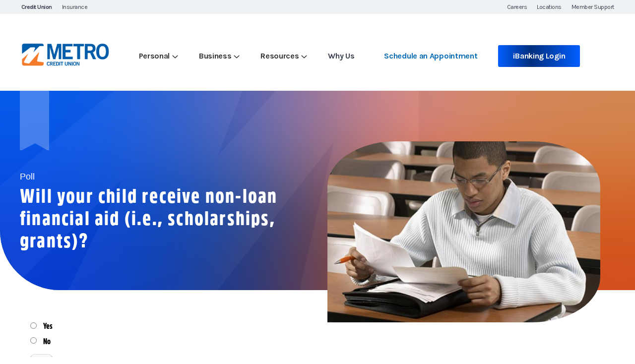

--- FILE ---
content_type: text/html; charset=utf-8
request_url: https://advice.metrocu.org/paying-for-college/financing/poll/will-your-child-receive-non-loan-financial-aid
body_size: 10040
content:
<!DOCTYPE html PUBLIC "-//W3C//DTD HTML+RDFa 1.1//EN">
<html lang="en" dir="ltr" version="HTML+RDFa 1.1"
  xmlns:content="http://purl.org/rss/1.0/modules/content/"
  xmlns:dc="http://purl.org/dc/terms/"
  xmlns:foaf="http://xmlns.com/foaf/0.1/"
  xmlns:og="http://ogp.me/ns#"
  xmlns:rdfs="http://www.w3.org/2000/01/rdf-schema#"
  xmlns:sioc="http://rdfs.org/sioc/ns#"
  xmlns:sioct="http://rdfs.org/sioc/types#"
  xmlns:skos="http://www.w3.org/2004/02/skos/core#"
  xmlns:xsd="http://www.w3.org/2001/XMLSchema#">
<head profile="http://www.w3.org/1999/xhtml/vocab">
  <meta http-equiv="Content-Type" content="text/html; charset=utf-8" />
<link rel="shortcut icon" href="https://advice.metrocu.org/sites/advice.metrocu.org/files/favicon.svg" type="image/svg+xml" />
<meta name="viewport" content="width=device-width, initial-scale=1, maximum-scale=1, minimum-scale=1, user-scalable=no" />
<meta name="description" content="Find out how your non-loan financial aid package compares to other college-bound students." />
<meta name="generator" content="Drupal 7 (https://www.drupal.org)" />
<link rel="canonical" href="https://advice.metrocu.org/paying-for-college/financing/poll/will-your-child-receive-non-loan-financial-aid" />
<link rel="shortlink" href="https://advice.metrocu.org/node/237" />
  <title>Will your child receive non-loan financial aid (i.e., scholarships, grants)? | Metro Credit Union</title>  
  <style type="text/css" media="all">
@import url("https://advice.metrocu.org/modules/system/system.base.css?srxy1l");
@import url("https://advice.metrocu.org/modules/system/system.menus.css?srxy1l");
@import url("https://advice.metrocu.org/modules/system/system.messages.css?srxy1l");
@import url("https://advice.metrocu.org/modules/system/system.theme.css?srxy1l");
</style>
<style type="text/css" media="all">
@import url("https://advice.metrocu.org/sites/all/modules/contrib/jquery_update/replace/ui/themes/base/minified/jquery.ui.core.min.css?srxy1l");
@import url("https://advice.metrocu.org/sites/all/modules/contrib/jquery_update/replace/ui/themes/base/minified/jquery.ui.theme.min.css?srxy1l");
@import url("https://advice.metrocu.org/sites/all/modules/contrib/jquery_update/replace/ui/themes/base/minified/jquery.ui.accordion.min.css?srxy1l");
</style>
<style type="text/css" media="all">
@import url("https://advice.metrocu.org/sites/all/modules/contrib/adaptive_image/css/adaptive-image.css?srxy1l");
@import url("https://advice.metrocu.org/modules/comment/comment.css?srxy1l");
@import url("https://advice.metrocu.org/modules/field/theme/field.css?srxy1l");
@import url("https://advice.metrocu.org/sites/all/modules/contrib/node/node.css?srxy1l");
@import url("https://advice.metrocu.org/modules/poll/poll.css?srxy1l");
@import url("https://advice.metrocu.org/modules/search/search.css?srxy1l");
@import url("https://advice.metrocu.org/modules/user/user.css?srxy1l");
@import url("https://advice.metrocu.org/sites/all/modules/contrib/views/css/views.css?srxy1l");
</style>
<style type="text/css" media="all">
@import url("https://advice.metrocu.org/sites/all/modules/contrib/ctools/css/ctools.css?srxy1l");
@import url("https://advice.metrocu.org/sites/all/modules/contrib/views_accordion/views-accordion.css?srxy1l");
@import url("https://advice.metrocu.org/sites/all/modules/contrib/responsive_dropdown_menus/theme/responsive-dropdown-menus.css?srxy1l");
</style>
<link type="text/css" rel="stylesheet" href="//maxcdn.bootstrapcdn.com/font-awesome/4.7.0/css/font-awesome.min.css" media="all" />
<style type="text/css" media="all">
@import url("https://advice.metrocu.org/sites/all/themes/omega/alpha/css/alpha-reset.css?srxy1l");
@import url("https://advice.metrocu.org/sites/all/themes/omega/alpha/css/alpha-mobile.css?srxy1l");
@import url("https://advice.metrocu.org/sites/all/themes/omega/alpha/css/alpha-alpha.css?srxy1l");
@import url("https://advice.metrocu.org/sites/all/themes/omega/omega/css/formalize.css?srxy1l");
@import url("https://advice.metrocu.org/sites/all/themes/omega/omega/css/omega-text.css?srxy1l");
@import url("https://advice.metrocu.org/sites/all/themes/omega/omega/css/omega-branding.css?srxy1l");
@import url("https://advice.metrocu.org/sites/all/themes/omega/omega/css/omega-menu.css?srxy1l");
@import url("https://advice.metrocu.org/sites/all/themes/omega/omega/css/omega-forms.css?srxy1l");
@import url("https://advice.metrocu.org/sites/all/themes/omega/omega/css/omega-visuals.css?srxy1l");
</style>
<link type="text/css" rel="stylesheet" href="/sites/all/libraries/fontawesome6/pro/css/all.css" media="all" />
<style type="text/css" media="all">
@import url("https://advice.metrocu.org/sites/all/themes/metro_advice/css/global.css?srxy1l");
</style>

<!--[if gte IE 9]><!-->
<style type="text/css" media="all and (min-width: 740px) and (min-device-width: 740px), (max-device-width: 800px) and (min-width: 740px) and (orientation:landscape)">
@import url("https://advice.metrocu.org/sites/all/themes/metro_advice/css/metro-advice-alpha-default.css?srxy1l");
@import url("https://advice.metrocu.org/sites/all/themes/omega/alpha/css/grid/alpha_default/fluid/alpha-default-fluid-12.css?srxy1l");
</style>
<!--<![endif]-->
  <script type="text/javascript">
<!--//--><![CDATA[//><!--
document.cookie = 'adaptive_image=' + Math.max(screen.width, screen.height) + '; path=/';
//--><!]]>
</script>
<script type="text/javascript" src="//ajax.googleapis.com/ajax/libs/jquery/1.12.4/jquery.min.js"></script>
<script type="text/javascript">
<!--//--><![CDATA[//><!--
window.jQuery || document.write("<script src='/sites/all/modules/contrib/jquery_update/replace/jquery/1.12/jquery.min.js'>\x3C/script>")
//--><!]]>
</script>
<script type="text/javascript" src="https://advice.metrocu.org/misc/jquery-extend-3.4.0.js?v=1.12.4"></script>
<script type="text/javascript" src="https://advice.metrocu.org/misc/jquery-html-prefilter-3.5.0-backport.js?v=1.12.4"></script>
<script type="text/javascript" src="https://advice.metrocu.org/misc/jquery.once.js?v=1.2"></script>
<script type="text/javascript" src="https://advice.metrocu.org/misc/drupal.js?srxy1l"></script>
<script type="text/javascript" src="https://advice.metrocu.org/sites/all/modules/contrib/jquery_update/js/jquery_browser.js?v=0.0.1"></script>
<script type="text/javascript" src="//ajax.googleapis.com/ajax/libs/jqueryui/1.10.2/jquery-ui.min.js"></script>
<script type="text/javascript">
<!--//--><![CDATA[//><!--
window.jQuery.ui || document.write("<script src='/sites/all/modules/contrib/jquery_update/replace/ui/ui/minified/jquery-ui.min.js'>\x3C/script>")
//--><!]]>
</script>
<script type="text/javascript" src="https://advice.metrocu.org/sites/all/modules/contrib/jquery_update/replace/ui/external/jquery.cookie.js?v=67fb34f6a866c40d0570"></script>
<script type="text/javascript" src="https://advice.metrocu.org/sites/all/modules/contrib/context_breakpoint/context_breakpoint.js?srxy1l"></script>
<script type="text/javascript">
<!--//--><![CDATA[//><!--
var switchTo5x = true;var useFastShare = true;
//--><!]]>
</script>
<script type="text/javascript" src="https://ws.sharethis.com/button/buttons.js"></script>
<script type="text/javascript">
<!--//--><![CDATA[//><!--
if (typeof stLight !== 'undefined') { stLight.options({"publisher":"dr-66c69162-3ea4-f96a-a141-b8459a4cd4a4","version":"5x","onhover":false,"lang":"en"}); }
//--><!]]>
</script>
<script type="text/javascript" src="https://advice.metrocu.org/sites/all/modules/contrib/views_accordion/views-accordion.js?srxy1l"></script>
<script type="text/javascript" src="https://advice.metrocu.org/sites/all/themes/metro_advice/js/menu.js?srxy1l"></script>
<script type="text/javascript" src="https://advice.metrocu.org/sites/all/themes/metro_advice/js/ada.js?srxy1l"></script>
<script type="text/javascript" src="/sites/all/libraries/js/fintactix/callresizer.js?srxy1l"></script>
<script type="text/javascript" src="/sites/all/libraries/js/fintactix/iframeResizer.js?srxy1l"></script>
<script type="text/javascript" src="https://advice.metrocu.org/misc/jquery.form.js?srxy1l"></script>
<script type="text/javascript" src="https://advice.metrocu.org/sites/all/modules/contrib/ajax_poll/ajax_poll.js?srxy1l"></script>
<script type="text/javascript" src="https://advice.metrocu.org/sites/all/modules/contrib/responsive_dropdown_menus/theme/responsive-dropdown-menus.js?srxy1l"></script>
<script type="text/javascript" src="https://advice.metrocu.org/sites/all/themes/omega/omega/js/jquery.formalize.js?srxy1l"></script>
<script type="text/javascript" src="https://advice.metrocu.org/sites/all/themes/omega/omega/js/omega-mediaqueries.js?srxy1l"></script>
<script type="text/javascript" src="https://advice.metrocu.org/sites/advice.metrocu.org/files/js_injector/js_injector_6.js?srxy1l"></script>
<script type="text/javascript" src="https://advice.metrocu.org/sites/advice.metrocu.org/files/js_injector/js_injector_9.js?srxy1l"></script>
<script type="text/javascript" src="https://advice.metrocu.org/sites/advice.metrocu.org/files/js_injector/js_injector_10.js?srxy1l"></script>
<script type="text/javascript">
<!--//--><![CDATA[//><!--
jQuery.extend(Drupal.settings, {"basePath":"\/","pathPrefix":"","ajaxPageState":{"theme":"metro_advice","theme_token":"UZdKEm0JF6eLV2TpcyQTW2_DHNeje3-PCJqj5VrP9Ac","js":{"0":1,"\/\/ajax.googleapis.com\/ajax\/libs\/jquery\/1.12.4\/jquery.min.js":1,"1":1,"misc\/jquery-extend-3.4.0.js":1,"misc\/jquery-html-prefilter-3.5.0-backport.js":1,"misc\/jquery.once.js":1,"misc\/drupal.js":1,"sites\/all\/modules\/contrib\/jquery_update\/js\/jquery_browser.js":1,"\/\/ajax.googleapis.com\/ajax\/libs\/jqueryui\/1.10.2\/jquery-ui.min.js":1,"2":1,"sites\/all\/modules\/contrib\/jquery_update\/replace\/ui\/external\/jquery.cookie.js":1,"sites\/all\/modules\/contrib\/context_breakpoint\/context_breakpoint.js":1,"3":1,"https:\/\/ws.sharethis.com\/button\/buttons.js":1,"4":1,"sites\/all\/modules\/contrib\/views_accordion\/views-accordion.js":1,"sites\/all\/themes\/metro_advice\/js\/menu.js":1,"sites\/all\/themes\/metro_advice\/js\/ada.js":1,"\/sites\/all\/libraries\/js\/fintactix\/callresizer.js":1,"\/sites\/all\/libraries\/js\/fintactix\/iframeResizer.js":1,"misc\/jquery.form.js":1,"sites\/all\/modules\/contrib\/ajax_poll\/ajax_poll.js":1,"sites\/all\/modules\/contrib\/responsive_dropdown_menus\/theme\/responsive-dropdown-menus.js":1,"sites\/all\/themes\/omega\/omega\/js\/jquery.formalize.js":1,"sites\/all\/themes\/omega\/omega\/js\/omega-mediaqueries.js":1,"sites\/advice.metrocu.org\/files\/js_injector\/js_injector_6.js":1,"sites\/advice.metrocu.org\/files\/js_injector\/js_injector_9.js":1,"sites\/advice.metrocu.org\/files\/js_injector\/js_injector_10.js":1},"css":{"modules\/system\/system.base.css":1,"modules\/system\/system.menus.css":1,"modules\/system\/system.messages.css":1,"modules\/system\/system.theme.css":1,"misc\/ui\/jquery.ui.core.css":1,"misc\/ui\/jquery.ui.theme.css":1,"misc\/ui\/jquery.ui.accordion.css":1,"sites\/all\/modules\/contrib\/adaptive_image\/css\/adaptive-image.css":1,"modules\/comment\/comment.css":1,"modules\/field\/theme\/field.css":1,"sites\/all\/modules\/contrib\/node\/node.css":1,"modules\/poll\/poll.css":1,"modules\/search\/search.css":1,"modules\/user\/user.css":1,"sites\/all\/modules\/contrib\/views\/css\/views.css":1,"sites\/all\/modules\/contrib\/ctools\/css\/ctools.css":1,"sites\/all\/modules\/contrib\/views_accordion\/views-accordion.css":1,"sites\/all\/modules\/contrib\/responsive_dropdown_menus\/theme\/responsive-dropdown-menus.css":1,"\/\/maxcdn.bootstrapcdn.com\/font-awesome\/4.7.0\/css\/font-awesome.min.css":1,"sites\/all\/themes\/omega\/alpha\/css\/alpha-reset.css":1,"sites\/all\/themes\/omega\/alpha\/css\/alpha-mobile.css":1,"sites\/all\/themes\/omega\/alpha\/css\/alpha-alpha.css":1,"sites\/all\/themes\/omega\/omega\/css\/formalize.css":1,"sites\/all\/themes\/omega\/omega\/css\/omega-text.css":1,"sites\/all\/themes\/omega\/omega\/css\/omega-branding.css":1,"sites\/all\/themes\/omega\/omega\/css\/omega-menu.css":1,"sites\/all\/themes\/omega\/omega\/css\/omega-forms.css":1,"sites\/all\/themes\/omega\/omega\/css\/omega-visuals.css":1,"\/sites\/all\/libraries\/fontawesome6\/pro\/css\/all.css":1,"sites\/all\/themes\/metro_advice\/css\/global.css":1,"fluid::sites\/all\/themes\/metro_advice\/css\/metro-advice-alpha-default.css":1,"sites\/all\/themes\/omega\/alpha\/css\/grid\/alpha_default\/fluid\/alpha-default-fluid-12.css":1}},"context_breakpoint":{"settings":{"save_resolution":false,"breakpoints_in_url":false,"admin_disable_reload":false},"contexts":[],"is_admin":false},"views_accordion":{"views-accordion-polls_sidebar_financing_college-block":{"collapsible":1,"rowstartopen":2,"animated":"slide","duration":300,"autoheight":0,"event":"click","fillspace":0,"navigation":0,"clearstyle":0,"grouping":1,"display":"block","viewname":"polls_sidebar_financing_college","usegroupheader":1,"header":"h3.views-accordion-polls_sidebar_financing_college-block-header","newoptions":true}},"urlIsAjaxTrusted":{"\/paying-for-college\/financing\/poll\/will-your-child-receive-non-loan-financial-aid":true},"responsive_dropdown_menus":{"main-menu":"Main menu","management":"Management","navigation":"Navigation","user-menu":"User menu"},"omega":{"layouts":{"primary":"normal","order":["fluid"],"queries":{"fluid":"all and (min-width: 740px) and (min-device-width: 740px), (max-device-width: 800px) and (min-width: 740px) and (orientation:landscape)"}}}});
//--><!]]>
</script>
<script type="text/javascript">Drupal.behaviors.contextBreakpoint.preInit();</script>
<!-- Google tag (gtag.js) -->
<script async src="https://www.googletagmanager.com/gtag/js?id=G-WQSGEVNCBX"></script>
<script>
  window.dataLayer = window.dataLayer || [];
  function gtag(){dataLayer.push(arguments);}
  gtag('js', new Date());

  gtag('config', 'G-WQSGEVNCBX');
  gtag('config', 'G-P2N3YG7EVL');
</script>
  <!--[if lt IE 9]><script src="http://html5shiv.googlecode.com/svn/trunk/html5.js"></script><![endif]-->
</head>
<body class="html not-front not-logged-in page-node page-node- page-node-237 node-type-poll context-paying-for-college">
  <div id="skip-link">
    <a href="#main-content" class="element-invisible element-focusable">Skip to main content</a>
  </div>
  <div class="region region-page-top" id="region-page-top">
  <div class="region-inner region-page-top-inner">
      </div>
</div>  <div class="page clearfix" id="page">
      <header id="section-header" class="section section-header">
  <div id="zone-user-wrapper" class="zone-wrapper zone-user-wrapper clearfix">  
  <div id="zone-user" class="zone zone-user clearfix container-12">
    <div class="grid-12 region region-user-first eyebrow-menu" id="region-user-first">
  <div class="region-inner region-user-first-inner">
    <div class="block block-block block-50 block-block-50 odd block-without-title" id="block-block-50">
  <div class="block-inner clearfix">
                
    <div class="content clearfix">
      <!-- Start Eyebrow Menu --><div class="utilityHeader">
<div class="container">
<div class="utilityHeader__nav" aria-label="Utility Navigation">
<div class="utilityHeader__section utilityHeader__left">
                <a class="utilityHeader__link -active" href="https://www.metrocu.org">Credit Union</a><br /><a class="utilityHeader__link" href="https://www.metroinsuranceadvisors.com/">Insurance</a>
            </div>
<div class="utilityHeader__section utilityHeader__right utilityHeader__actions">
                <a class="utilityHeader__link" href="https://us59.dayforcehcm.com/CandidatePortal/en-US/metrocu">Careers</a><br /><a class="utilityHeader__link" href="https://www.metrocu.org/locations">Locations</a><br /><a class="utilityHeader__link" href="https://www.metrocu.org/about/member-support">Member Support</a>
            </div>
</div>
</div>
</div>
<!-- End Eyebrow Menu -->    </div>
  </div>
</div>  </div>
</div><div class="grid-12 region region-user-second main-navigation" id="region-user-second">
  <div class="region-inner region-user-second-inner">
    <div class="block block-block block-51 block-block-51 odd block-without-title" id="block-block-51">
  <div class="block-inner clearfix">
                
    <div class="content clearfix">
      <!-- Start Metro Main Menu (Mobile) --><div class="mobile-menu">
<div class="mobile-toggle">
        <button class="navDrawerToggle" data-nav-drawer-toggle="" aria-expanded="false"><br /><span class="visuallyHidden">Toggle menu</span><br /><i class="fa-thin fa-bars"></i><br /><i class="fa-thin fa-xmark"></i><br /></button>
    </div>
<div class="mobile-logo">
        <a href="https://www.metrocu.org" class="siteHeader__logo" aria-label="Go to homepage">
<h1>
                <span class="visuallyHidden">Metro Credit Union</span>
<div class="metro__logo">
                    <img src="/sites/all/themes/metro_advice/images/metro_credit_union_logo_white.png" alt="Metro Credit Union" /></div>
</h1>
<p>        </p></a>
    </div>
</div>
<!-- End Metro Main Menu (Mobile) --><!-- Start Metro Main Menu (Desktop) --><div class="desktop-menu">
<div class="siteHeader__section siteHeader__actions __logo">
        <a href="https://www.metrocu.org" class="siteHeader__logo" aria-label="Go to homepage">
<h1>
                <span class="visuallyHidden">Metro Credit Union</span>
<div class="metro__logo">
                    <img src="/sites/all/themes/metro_advice/images/metro_credit_union_logo_white.png" alt="Metro Credit Union" /></div>
</h1>
<p>        </p></a>
    </div>
<div class="siteHeader__section siteHeader__actions __menu">
<ul class="bareList"><li class="siteHeader__navItem siteHeader__navItemPersonal">
                <button class="siteHeader__navLink siteHeader__navLinkPersonal" aria-expanded="false" title="Open sub-navigation" data-nav-dropdown="" data-dropdown-state="closed">Personal<br /><span class="dropdownArrow"><br /><i class="fa-regular fa-angle-down"></i><br /><i class="fa-regular fa-angle-right"></i><br /><i class="fa-regular fa-angle-up"></i><br /></span><br /></button>
</li><li class="siteHeader__navItem siteHeader__navItemBusiness">
                <button class="siteHeader__navLink siteHeader__navLinkBusiness" aria-expanded="false" title="Open sub-navigation" data-nav-dropdown="" data-dropdown-state="closed">Business<br /><span class="dropdownArrow"><br /><i class="fa-regular fa-angle-down"></i><br /><i class="fa-regular fa-angle-right"></i><br /><i class="fa-regular fa-angle-up"></i><br /></span><br /></button>
            </li>
<li class="siteHeader__navItem siteHeader__navItemResources">
                <button class="siteHeader__navLink siteHeader__navLinkResources" aria-expanded="false" title="Open sub-navigation" data-nav-dropdown="" data-dropdown-state="closed">Resources<br /><span class="dropdownArrow"><br /><i class="fa-regular fa-angle-down"></i><br /><i class="fa-regular fa-angle-right"></i><br /><i class="fa-regular fa-angle-up"></i><br /></span><br /></button>
            </li>
<li class="siteHeader__navItem siteHeader__navItemWhy">
                <a class="siteHeader__navLink siteHeader__navLinkWhy" href="https://www.metrocu.org/why">Why Us</a>
            </li>
</ul></div>
<div class="siteHeader__section siteHeader__actions __login">
<ul class="bareList"><li class="siteHeader__navItem">
                <a class="bareLink" href="https://www04.timetrade.com/app/metrocu/workflows/metrocu001/schedule/location?wfsid=16a5bbc8-baba97f6-16a5bcde-baba97f6-00000002-nqc8sgurpf2b3eaib16deqli27030goe&amp;appointmentTypeGroupId=in-person&amp;appointmentTypeId=i-appointment&amp;ch=web&amp;fs=1">Schedule an Appointment</a>
            </li>
<li class="siteHeader__navItem">
                <a class="bareLink" href="https://secure.myvirtualbranch.com/metrocu/signin.aspx">iBanking Login</a>
            </li>
</ul></div>
</div>
<!-- End Metro Main Menu (Desktop) -->    </div>
  </div>
</div>  </div>
</div>  </div>
</div><div id="zone-menu-wrapper" class="zone-wrapper zone-menu-wrapper clearfix">  
  <div id="zone-menu" class="zone zone-menu clearfix container-12">
    <div class="grid-12 region region-menu" id="region-menu">
  <div class="region-inner region-menu-inner">
        <div class="block block-block block-49 block-block-49 odd block-without-title" id="block-block-49">
  <div class="block-inner clearfix">
                
    <div class="content clearfix">
      <!-- Start Mobile Navigation Details --><div class="mobile-details">
<div class="navDrawer" aria-hidden="true" data-nav-drawer="">
        <nav class="navDrawer__nav"><ul class="bareList"><li class="navDrawer__listItem">
                    <button class="navDrawer__navItem mobile__navItemPersonal" aria-expanded="false" data-dropdown="">Personal<br /><span class="dropdownArrow"><br /><i class="fa-thin fa-angle-down"></i><br /><i class="fa-thin fa-angle-right"></i><br /><i class="fa-thin fa-angle-up"></i><br /></span><br /></button>
<div class="navDrawer__subNav  mobile__subItemPersonal" aria-hidden="true" data-sub-nav="">
<div class="navDrawer__subNavSection">
<h2 class="navDrawer__subNavSectionHeading">Bank</h2>
<ul class="bareList"><li class="navDrawer__subNavListItem">
                                    <a href="https://www.metrocu.org/personal/savings-accounts" class="navDrawer__subNavItem mediaObject">
<div>
<div class="mediaObject__media">
                                                <img src="/sites/all/themes/metro_advice/images/menu_icons/Savings.svg" alt="" /></div>
<div class="mediaObject__content">Savings Accounts</div>
</div>
<p>                                    </p></a>
                                </li>
<li class="navDrawer__subNavListItem">
                                    <a href="https://www.metrocu.org/personal/checking" class="navDrawer__subNavItem mediaObject">
<div>
<div class="mediaObject__media">
                                                <img src="/sites/all/themes/metro_advice/images/menu_icons/Checking_2021-01-12-171119.svg" alt="" /></div>
<div class="mediaObject__content">Checking Accounts</div>
</div>
<p>                                    </p></a>
                                </li>
<li class="navDrawer__subNavListItem">
                                    <a href="https://www.metrocu.org/personal/metro-investment-services" class="navDrawer__subNavItem mediaObject">
<div>
<div class="mediaObject__media">
                                                <img src="/sites/all/themes/metro_advice/images/menu_icons/Investments.svg" alt="" /></div>
<div class="mediaObject__content">Investments</div>
</div>
<p>                                    </p></a>
                                </li>
<li class="navDrawer__subNavListItem">
                                    <a href="https://www.metrocu.org/personal/metro-insurance-advisors" class="navDrawer__subNavItem mediaObject">
<div>
<div class="mediaObject__media">
                                                <img src="/sites/all/themes/metro_advice/images/menu_icons/Insurance.svg" alt="" /></div>
<div class="mediaObject__content">Insurance</div>
</div>
<p>                                    </p></a>
                                </li>
</ul></div>
<div class="navDrawer__subNavSection">
<h2 class="navDrawer__subNavSectionHeading">Borrow</h2>
<ul class="bareList"><li class="navDrawer__subNavListItem">
                                    <a href="https://www.metrocu.org/personal/mortgages" class="navDrawer__subNavItem mediaObject">
<div>
<div class="mediaObject__media">
                                                <img src="/sites/all/themes/metro_advice/images/menu_icons/Mortgages.svg" alt="" /></div>
<div class="mediaObject__content">Mortgages</div>
</div>
<p>                                    </p></a>
                                </li>
<li class="navDrawer__subNavListItem">
                                    <a href="https://www.metrocu.org/personal/home-equity" class="navDrawer__subNavItem mediaObject">
<div>
<div class="mediaObject__media">
                                                <img src="/sites/all/themes/metro_advice/images/menu_icons/Home-Equity.svg" alt="" /></div>
<div class="mediaObject__content">Home Equity Loan</div>
</div>
<p>                                    </p></a>
                                </li>
<li class="navDrawer__subNavListItem">
                                    <a href="https://www.metrocu.org/personal/personal-loans" class="navDrawer__subNavItem mediaObject">
<div>
<div class="mediaObject__media">
                                                <img src="/sites/all/themes/metro_advice/images/menu_icons/Personal-Loan.svg" alt="" /></div>
<div class="mediaObject__content">Personal Loans</div>
</div>
<p>                                    </p></a>
                                </li>
<li class="navDrawer__subNavListItem">
                                    <a href="https://www.metrocu.org/personal/vehicle-loans" class="navDrawer__subNavItem mediaObject">
<div>
<div class="mediaObject__media">
                                                <img src="/sites/all/themes/metro_advice/images/menu_icons/Vehicle-Loan.svg" alt="" /></div>
<div class="mediaObject__content">Vehicle Loans</div>
</div>
<p>                                    </p></a>
                                </li>
<li class="navDrawer__subNavListItem">
                                    <a href="https://www.metrocu.org/personal/credit-cards" class="navDrawer__subNavItem mediaObject">
<div>
<div class="mediaObject__media">
                                                <img src="/sites/all/themes/metro_advice/images/menu_icons/Credit-Cards.svg" alt="" /></div>
<div class="mediaObject__content">Credit Cards</div>
</div>
<p>                                    </p></a>
                                </li>
</ul></div>
<div class="navDrawer__subNavSection">
<h2 class="navDrawer__subNavSectionHeading">Access</h2>
<ul class="bareList"><li class="navDrawer__subNavListItem">
                                    <a href="https://www.metrocu.org/personal/metro-ibanking" class="navDrawer__subNavItem mediaObject">
<div>
<div class="mediaObject__content">iBanking &amp; Mobile Banking</div>
</div>
<p>                                    </p></a>
                                </li>
<li class="navDrawer__subNavListItem">
                                    <a href="https://www.metrocu.org/about/appointments" class="navDrawer__subNavItem mediaObject">
<div>
<div class="mediaObject__content">Schedule an Appointment</div>
</div>
<p>                                    </p></a>
                                </li>
<li class="navDrawer__subNavListItem">
                                    <a href="https://www.metrocu.org/about/member-support" class="navDrawer__subNavItem mediaObject">
<div>
<div class="mediaObject__content">Contact Us</div>
</div>
<p>                                    </p></a>
                                </li>
<li class="navDrawer__subNavListItem">
                                    <a href="https://www.metrocu.org/ma-state-employees" class="navDrawer__subNavItem mediaObject">
<div>
<div class="mediaObject__content">MA State Employees</div>
</div>
<p>                                    </p></a>
                                </li>
</ul></div>
</div>
</li>
<li class="navDrawer__listItem">
                    <button class="navDrawer__navItem mobile__navItemBusiness" aria-expanded="false" data-dropdown="">Business<br /><span class="dropdownArrow"><br /><i class="fa-thin fa-angle-down"></i><br /><i class="fa-thin fa-angle-right"></i><br /><i class="fa-thin fa-angle-up"></i><br /></span><br /></button>
<div class="navDrawer__subNav mobile__subItemBusiness" aria-hidden="true" data-sub-nav="">
<div class="navDrawer__subNavSection">
<h2 class="navDrawer__subNavSectionHeading">Bank</h2>
<ul class="bareList"><li class="navDrawer__subNavListItem">
                                    <a href="https://www.metrocu.org/business-checking-savings" class="navDrawer__subNavItem mediaObject">
<div>
<div class="mediaObject__media">
                                                <img src="/sites/all/themes/metro_advice/images/menu_icons/Savings.svg" alt="" /></div>
<div class="mediaObject__content">Business Checking &amp; Savings</div>
</div>
<p>                                    </p></a>
                                </li>
</ul></div>
<div class="navDrawer__subNavSection">
<h2 class="navDrawer__subNavSectionHeading">Borrow</h2>
<ul class="bareList"><li class="navDrawer__subNavListItem">
                                    <a href="https://www.metrocu.org/business/business-loans" class="navDrawer__subNavItem mediaObject">
<div>
<div class="mediaObject__media">
                                                <img src="/sites/all/themes/metro_advice/images/menu_icons/Personal-Loan.svg" alt="" /></div>
<div class="mediaObject__content">Commercial Loans</div>
</div>
<p>                                    </p></a>
                                </li>
</ul></div>
<div class="navDrawer__subNavSection">
<h2 class="navDrawer__subNavSectionHeading">Services</h2>
<ul class="bareList"><li class="navDrawer__subNavListItem">
                                    <a href="https://www.metrocu.org/business/retirement-planning-business" class="navDrawer__subNavItem mediaObject">
<div>
<div class="mediaObject__media">
                                                <img src="/sites/all/themes/metro_advice/images/menu_icons/How-Do-I.svg" alt="" /></div>
<div class="mediaObject__content">Retirement Planning</div>
</div>
<p>                                    </p></a>
                                </li>
<li class="navDrawer__subNavListItem">
                                    <a href="https://www.metrocu.org/personal/metro-insurance-advisors" class="navDrawer__subNavItem mediaObject">
<div>
<div class="mediaObject__media">
                                                <img src="/sites/all/themes/metro_advice/images/menu_icons/Insurance.svg" alt="" /></div>
<div class="mediaObject__content">Metro Insurance Advisors</div>
</div>
<p>                                    </p></a>
                                </li>
<li class="navDrawer__subNavListItem">
                                    <a href="https://www.metrocu.org/business/metro-work-business" class="navDrawer__subNavItem mediaObject">
<div>
<div class="mediaObject__media">
                                                <img src="/sites/all/themes/metro_advice/images/menu_icons/Tools-Resources.svg" alt="" /></div>
<div class="mediaObject__content">Metro@work</div>
</div>
<p>                                    </p></a>
                                </li>
</ul></div>
<div class="navDrawer__subNavSection">
<h2 class="navDrawer__subNavSectionHeading">Access</h2>
<ul class="bareList"><li class="navDrawer__subNavListItem">
                                    <a href="https://www.metrocu.org/personal/metro-ibanking" class="navDrawer__subNavItem mediaObject">
<div>
<div class="mediaObject__content">iBanking &amp; Mobile Banking</div>
</div>
<p>                                    </p></a>
                                </li>
<li class="navDrawer__subNavListItem">
                                    <a href="https://www.metrocu.org/about/appointments" class="navDrawer__subNavItem mediaObject">
<div>
<div class="mediaObject__content">Schedule an Appointment</div>
</div>
<p>                                    </p></a>
                                </li>
<li class="navDrawer__subNavListItem">
                                    <a href="https://www.metrocu.org/about/member-support" class="navDrawer__subNavItem mediaObject">
<div>
<div class="mediaObject__content">Contact Us</div>
</div>
<p>                                    </p></a>
                                </li>
</ul></div>
</div>
</li>
<li class="navDrawer__listItem">
                    <button class="navDrawer__navItem mobile__navItemResources" aria-expanded="false" data-dropdown="">Resources<br /><span class="dropdownArrow"><br /><i class="fa-thin fa-angle-down"></i><br /><i class="fa-thin fa-angle-right"></i><br /><i class="fa-thin fa-angle-up"></i><br /></span><br /></button>
<div class="navDrawer__subNav mobile__subItemResources" aria-hidden="true" data-sub-nav="">
<div class="navDrawer__subNavSection">
<h2 class="navDrawer__subNavSectionHeading">Financial Education</h2>
<ul class="bareList"><li class="navDrawer__subNavListItem">
                                    <a href="/credit-and-debt" class="navDrawer__subNavItem mediaObject">
<div>
<div class="mediaObject__media">
                                                <img src="/sites/all/themes/metro_advice/images/menu_icons/Credit-and-Debit.png" alt="" /></div>
<div class="mediaObject__content">Credit and Debt</div>
</div>
<p>                                    </p></a>
                                </li>
<li class="navDrawer__subNavListItem">
                                    <a href="/money-management" class="navDrawer__subNavItem mediaObject">
<div>
<div class="mediaObject__media">
                                                <img src="/sites/all/themes/metro_advice/images/menu_icons/Checking_2021-01-12-171119.svg" alt="" /></div>
<div class="mediaObject__content">Money Management</div>
</div>
<p>                                    </p></a>
                                </li>
<li class="navDrawer__subNavListItem">
                                    <a href="/workplace-finances" class="navDrawer__subNavItem mediaObject">
<div>
<div class="mediaObject__media">
                                                <img src="/sites/all/themes/metro_advice/images/menu_icons/Workplace-Finances.png" alt="" /></div>
<div class="mediaObject__content">Workplace Finances</div>
</div>
<p>                                    </p></a>
                                </li>
<li class="navDrawer__subNavListItem">
                                    <a href="/family-finances" class="navDrawer__subNavItem mediaObject">
<div>
<div class="mediaObject__media">
                                                <img src="/sites/all/themes/metro_advice/images/menu_icons/Family-Finances.png" alt="" /></div>
<div class="mediaObject__content">Family Finances</div>
</div>
<p>                                    </p></a>
                                </li>
</ul></div>
<div class="navDrawer__subNavSection">
<h2 class="navDrawer__subNavSectionHeading">Life Goals</h2>
<ul class="bareList"><li class="navDrawer__subNavListItem">
                                    <a href="/home-ownership" class="navDrawer__subNavItem mediaObject">
<div>
<div class="mediaObject__media">
                                                <img src="/sites/all/themes/metro_advice/images/menu_icons/Personal-Loan.svg" alt="" /></div>
<div class="mediaObject__content">Home Ownership</div>
</div>
<p>                                    </p></a>
                                </li>
<li class="navDrawer__subNavListItem">
                                    <a href="/paying-for-college" class="navDrawer__subNavItem mediaObject">
<div>
<div class="mediaObject__media">
                                                <img src="/sites/all/themes/metro_advice/images/menu_icons/Paying-for-College.png" alt="" /></div>
<div class="mediaObject__content">Paying for College</div>
</div>
<p>                                    </p></a>
                                </li>
<li class="navDrawer__subNavListItem">
                                    <a href="/retirement-planning" class="navDrawer__subNavItem mediaObject">
<div>
<div class="mediaObject__media">
                                                <img src="/sites/all/themes/metro_advice/images/menu_icons/Retirement-Planning.png" alt="" /></div>
<div class="mediaObject__content">Retirement Planning</div>
</div>
<p>                                    </p></a>
                                </li>
</ul></div>
<div class="navDrawer__subNavSection">
<h2 class="navDrawer__subNavSectionHeading">Small Business</h2>
<ul class="bareList"><li class="navDrawer__subNavListItem">
                                    <a href="/small-business/starting-a-business" class="navDrawer__subNavItem mediaObject">
<div>
<div class="mediaObject__media">
                                                <img src="/sites/all/themes/metro_advice/images/menu_icons/Starting-a-Business.png" alt="" /></div>
<div class="mediaObject__content">Starting a Business</div>
</div>
<p>                                    </p></a>
                                </li>
<li class="navDrawer__subNavListItem">
                                    <a href="/small-business/business-finance" class="navDrawer__subNavItem mediaObject">
<div>
<div class="mediaObject__media">
                                                <img src="/sites/all/themes/metro_advice/images/menu_icons/Business-Finance.png" alt="" /></div>
<div class="mediaObject__content">Business Finance</div>
</div>
<p>                                    </p></a>
                                </li>
<li class="navDrawer__subNavListItem">
                                    <a href="/small-business/business-management" class="navDrawer__subNavItem mediaObject">
<div>
<div class="mediaObject__media">
                                                <img src="/sites/all/themes/metro_advice/images/menu_icons/Business-Management.png" alt="" /></div>
<div class="mediaObject__content">Business Management</div>
</div>
<p>                                    </p></a>
                                </li>
<li class="navDrawer__subNavListItem">
                                    <a href="/small-business/growing-your-business" class="navDrawer__subNavItem mediaObject">
<div>
<div class="mediaObject__media">
                                                <img src="/sites/all/themes/metro_advice/images/menu_icons/Grow-Your-Business.png" alt="" /></div>
<div class="mediaObject__content">Growing Your Business</div>
</div>
<p>                                    </p></a>
                                </li>
<li class="navDrawer__subNavListItem">
                                    <a href="/small-business/employment-basics" class="navDrawer__subNavItem mediaObject">
<div>
<div class="mediaObject__media">
                                                <img src="/sites/all/themes/metro_advice/images/menu_icons/Employement-Basics.png" alt="" /></div>
<div class="mediaObject__content">Employment Basics</div>
</div>
<p>                                    </p></a>
                                </li>
</ul></div>
<div class="navDrawer__subNavSection">
<h2 class="navDrawer__subNavSectionHeading">Financial Calculators</h2>
<ul class="bareList"><li class="navDrawer__subNavListItem">
                                    <a href="/financial-calculators/auto" class="navDrawer__subNavItem mediaObject">
<div>
<div class="mediaObject__content">Auto</div>
</div>
<p>                                    </p></a>
                                </li>
<li class="navDrawer__subNavListItem">
                                    <a href="/financial-calculators/mortgage" class="navDrawer__subNavItem mediaObject">
<div>
<div class="mediaObject__content">Mortgage</div>
</div>
<p>                                    </p></a>
                                </li>
<li class="navDrawer__subNavListItem">
                                    <a href="/financial-calculators/home-equity" class="navDrawer__subNavItem mediaObject">
<div>
<div class="mediaObject__content">Home Equity</div>
</div>
<p>                                    </p></a>
                                </li>
<li class="navDrawer__subNavListItem">
                                    <a href="/financial-calculators/savings" class="navDrawer__subNavItem mediaObject">
<div>
<div class="mediaObject__content">Savings</div>
</div>
<p>                                    </p></a>
                                </li>
<li class="navDrawer__subNavListItem">
                                    <a href="/financial-calculators/retirement" class="navDrawer__subNavItem mediaObject">
<div>
<div class="mediaObject__content">Retirement</div>
</div>
<p>                                    </p></a>
                                </li>
<li class="navDrawer__subNavListItem">
                                    <a href="/financial-calculators/debt" class="navDrawer__subNavItem mediaObject">
<div>
<div class="mediaObject__content">Debt</div>
</div>
<p>                                    </p></a>
                                </li>
<li class="navDrawer__subNavListItem">
                                    <a href="/financial-calculators/budget" class="navDrawer__subNavItem mediaObject">
<div>
<div class="mediaObject__content">Budget</div>
</div>
<p>                                    </p></a>
                                </li>
<li class="navDrawer__subNavListItem">
                                    <a href="/financial-calculators/insurance" class="navDrawer__subNavItem mediaObject">
<div>
<div class="mediaObject__content">Insurance</div>
</div>
<p>                                    </p></a>
                                </li>
<li class="navDrawer__subNavListItem">
                                    <a href="/financial-calculators/business-finance" class="navDrawer__subNavItem mediaObject">
<div>
<div class="mediaObject__content">Business Finance</div>
</div>
<p>                                    </p></a>
                                </li>
<li class="navDrawer__subNavListItem">
                                    <a href="business-management" class="navDrawer__subNavItem mediaObject">
<div>
<div class="mediaObject__content">Business Management</div>
</div>
<p>                                    </p></a>
                                </li>
<li class="navDrawer__subNavListItem">
                                    <a href="/financial-calculators/business-marketing" class="navDrawer__subNavItem mediaObject">
<div>
<div class="mediaObject__content">Business Marketing</div>
</div>
<p>                                    </p></a>
                                </li>
</ul></div>
</div>
</li>
<li class="navDrawer__listItem">
                    <a class="navDrawer__navItem" href="https://www.metrocu.org/why">Why Us</a>
                </li>
<li class="navDrawer__listItem">
                    <a class="navDrawer__navItem -secondary" href="https://us59.dayforcehcm.com/CandidatePortal/en-US/metrocu">Careers</a>
                </li>
<li class="navDrawer__listItem">
                    <a class="navDrawer__navItem -secondary" href="https://www.metrocu.org/locations">Locations</a>
                </li>
<li class="navDrawer__listItem">
                    <a class="navDrawer__navItem -secondary" href="https://www.metrocu.org/about/member-support">Member Support</a>
                </li>
</ul><p>        </p></nav><div class="navDrawer__actions">
            <a class="navDrawer__action button -primary" href="https://www04.timetrade.com/app/metrocu/workflows/metrocu001/schedule/location?wfsid=16a5bbc8-baba97f6-16a5bcde-baba97f6-00000002-nqc8sgurpf2b3eaib16deqli27030goe&amp;appointmentTypeGroupId=in-person&amp;appointmentTypeId=i-appointment&amp;ch=web&amp;fs=1">Schedule an Appointment</a><br /><a class="navDrawer__action button -primary" href="https://secure.myvirtualbranch.com/metrocu/signin.aspx">iBanking &amp; Mobile Banking</a>
        </div>
</div>
</div>
<!-- End Mobile Navigation Details --><!-- Start Desktop Navigation Details --><div class="desktop-details">
<div class="siteHeader__nav" id="mainNav" aria-label="Main Navigation">
<div class="siteHeader__div">
<ul class="bareList"><li class="siteHeader__navItem siteHeader__navItemPersonal">
<div class="navigationDropdown navigationDropdownPersonal" aria-hidden="true">
<div class="navigationDropdown__upper">
<div class="container">
<div class="navigationDropdown__upperHeader">
<h2 class="navigationDropdown__upperHeading">How Do I?</h2>
</div>
<div class="navigationDropdown__cards grid -flexStart">
<div class="linkCard -small">
<div class="linkCard__content">
                                            <a href="https://www.metrocu.org/personal/how-do-i-become-a-member" class="bareLink">
<h2 class="linkCard__title">Become a Member</h2>
<p>                                            </p></a>
<div class="linkCard__linkIcon">
                                                <i class="fa-regular fa-arrow-right-long"></i>
                                            </div>
</div>
</div>
<div class="linkCard -small">
<div class="linkCard__content">
                                            <a href="https://www.metrocu.org/how-do-i-build-and-grow-savings" class="bareLink">
<h2 class="linkCard__title">Build &amp; Grow Savings</h2>
<p>                                            </p></a>
<div class="linkCard__linkIcon">
                                                <i class="fa-regular fa-arrow-right-long"></i>
                                            </div>
</div>
</div>
<div class="linkCard -small">
<div class="linkCard__content">
                                            <a href="https://www.metrocu.org/how-do-i-pay-debt" class="bareLink">
<h2 class="linkCard__title">Pay Off Debt</h2>
<p>                                            </p></a>
<div class="linkCard__linkIcon">
                                                <i class="fa-regular fa-arrow-right-long"></i>
                                            </div>
</div>
</div>
<div class="linkCard -small">
<div class="linkCard__content">
                                            <a href="https://www.metrocu.org/personal/how-do-i-pay-my-loans" class="bareLink">
<h2 class="linkCard__title">Pay My Loan</h2>
<p>                                            </p></a>
<div class="linkCard__linkIcon">
                                                <i class="fa-regular fa-arrow-right-long"></i>
                                            </div>
</div>
</div>
</div>
</div>
</div>
<div class="navigationDropdown__lower">
<div class="container grid">
<div class="navigationDropdown__linkContainer">
<div class="navigationDropdown__linkGroup ">
<h2 class="navigationDropdown__linkGroupHeading">Bank</h2>
<div class="navigationDropdown__linkColumn">
<div class="navigationLinkCard">
                                                <a href="https://www.metrocu.org/personal/savings-accounts" class="bareLink">
<div class="navigationLinkCard__icon">
                                                        <img src="/sites/all/themes/metro_advice/images/menu_icons/Savings.svg" alt="" /></div>
<div class="navigationLinkCard__content">
<h3 class="navigationLinkCard__title">Savings Accounts</h3>
<p class="navigationLinkCard__copy">We have options to get you where you want to be.</p>
</div>
<p>                                                </p></a>
                                            </div>
<div class="navigationLinkCard">
                                                <a href="https://www.metrocu.org/personal/checking" class="bareLink">
<div class="navigationLinkCard__icon">
                                                        <img src="/sites/all/themes/metro_advice/images/menu_icons/Checking_2021-01-12-171119.svg" alt="" /></div>
<div class="navigationLinkCard__content">
<h3 class="navigationLinkCard__title">Checking Accounts</h3>
<p class="navigationLinkCard__copy">Value, security and convenience no matter which account you choose.</p>
</div>
<p>                                                </p></a>
                                            </div>
<div class="navigationLinkCard">
                                                <a href="https://www.metrocu.org/personal/metro-investment-services" class="bareLink">
<div class="navigationLinkCard__icon">
                                                        <img src="/sites/all/themes/metro_advice/images/menu_icons/Investments.svg" alt="" /></div>
<div class="navigationLinkCard__content">
<h3 class="navigationLinkCard__title">Investments</h3>
<p class="navigationLinkCard__copy">Whatever your goals, our Investment Advisors will help you get there.</p>
</div>
<p>                                                </p></a>
                                            </div>
<div class="navigationLinkCard">
                                                <a href="https://www.metrocu.org/personal/metro-investment-services" class="bareLink">
<div class="navigationLinkCard__icon">
                                                        <img src="/sites/all/themes/metro_advice/images/menu_icons/Insurance.svg" alt="" /></div>
<div class="navigationLinkCard__content">
<h3 class="navigationLinkCard__title">Insurance</h3>
<p class="navigationLinkCard__copy">Make sure the things you value are protected by the people you trust.</p>
</div>
<p>                                                </p></a>
                                            </div>
</div>
</div>
<div class="navigationDropdown__linkGroup -wide">
<h2 class="navigationDropdown__linkGroupHeading">Borrow</h2>
<div class="navigationDropdown__linkColumn">
<div class="navigationLinkCard">
                                                <a href="https://www.metrocu.org/personal/mortgages" class="bareLink">
<div class="navigationLinkCard__icon">
                                                        <img src="/sites/all/themes/metro_advice/images/menu_icons/Mortgages.svg" alt="" /></div>
<div class="navigationLinkCard__content">
<h3 class="navigationLinkCard__title">Mortgages</h3>
<p class="navigationLinkCard__copy">Buying a home?  It's a big decision and we can help!</p>
</div>
<p>                                                </p></a>
                                            </div>
<div class="navigationLinkCard">
                                                <a href="https://www.metrocu.org/personal/home-equity" class="bareLink">
<div class="navigationLinkCard__icon">
                                                        <img src="/sites/all/themes/metro_advice/images/menu_icons/Home-Equity.svg" alt="" /></div>
<div class="navigationLinkCard__content">
<h3 class="navigationLinkCard__title">Home Equity Loan</h3>
<p class="navigationLinkCard__copy">We offer flexible options to help you tap the equity in your home.</p>
</div>
<p>                                                </p></a>
                                            </div>
<div class="navigationLinkCard">
                                                <a href="https://www.metrocu.org/personal/personal-loans" class="bareLink">
<div class="navigationLinkCard__icon">
                                                        <img src="/sites/all/themes/metro_advice/images/menu_icons/Personal-Loan.svg" alt="" /></div>
<div class="navigationLinkCard__content">
<h3 class="navigationLinkCard__title">Personal Loans</h3>
<p class="navigationLinkCard__copy">More ways to get the funds you need now.</p>
</div>
<p>                                                </p></a>
                                            </div>
<div class="navigationLinkCard">
                                                <a href="https://www.metrocu.org/personal/vehicle-loans" class="bareLink">
<div class="navigationLinkCard__icon">
                                                        <img src="/sites/all/themes/metro_advice/images/menu_icons/Vehicle-Loan.svg" alt="" /></div>
<div class="navigationLinkCard__content">
<h3 class="navigationLinkCard__title">Vehicle Loans</h3>
<p class="navigationLinkCard__copy">Get moving and get saving with vehicle loans from Metro!</p>
</div>
<p>                                                </p></a>
                                            </div>
<div class="navigationLinkCard">
                                                <a href="https://www.metrocu.org/personal/credit-cards" class="bareLink">
<div class="navigationLinkCard__icon">
                                                        <img src="/sites/all/themes/metro_advice/images/menu_icons/Credit-Cards.svg" alt="" /></div>
<div class="navigationLinkCard__content">
<h3 class="navigationLinkCard__title">Credit Cards</h3>
<p class="navigationLinkCard__copy">Simple and safe</p>
</div>
<p>                                                </p></a>
                                            </div>
</div>
</div>
<div class="navigationDropdown__linkGroup ">
<h2 class="navigationDropdown__linkGroupHeading">Access</h2>
<div class="navigationDropdown__linkColumn">
<div>
                                                <a href="https://www.metrocu.org/personal/metro-ibanking" class="arrowLink -blue">iBanking &amp; Mobile Banking<br /><span class="arrowLink__arrow"><br /><i class="fa-regular fa-arrow-right-long"></i><br /></span><br /></a>
                                            </div>
<div>
                                                <a href="https://www.metrocu.org/about/appointments" class="arrowLink -blue">Schedule an Appointment<br /><span class="arrowLink__arrow"><br /><i class="fa-regular fa-arrow-right-long"></i><br /></span><br /></a>
                                            </div>
<div>
                                                <a href="https://www.metrocu.org/about/member-support" class="arrowLink -blue">Contact Us<br /><span class="arrowLink__arrow"><br /><i class="fa-regular fa-arrow-right-long"></i><br /></span><br /></a>
                                            </div>
<div>
                                                <a href="https://www.metrocu.org/ma-state-employees" class="arrowLink -blue">MA State Employees<br /><span class="arrowLink__arrow"><br /><i class="fa-regular fa-arrow-right-long"></i><br /></span><br /></a>
                                            </div>
</div>
</div>
</div>
</div>
</div>
</div>
</li>
<li class="siteHeader__navItem siteHeader__navItemBusiness">
<div class="navigationDropdown navigationDropdownBusiness" aria-hidden="true">
<div class="navigationDropdown__upper">
<div class="container">
<div class="navigationDropdown__upperHeader">
<h2 class="navigationDropdown__upperHeading">How Do I?</h2>
</div>
<div class="navigationDropdown__cards grid -flexStart">
<div class="linkCard -small">
<div class="linkCard__content">
                                            <a href="https://www.metrocu.org/personal/how-do-i-become-a-member" class="bareLink">
<h2 class="linkCard__title">Become a Member</h2>
<p>                                            </p></a>
<div class="linkCard__linkIcon">
                                                <i class="fa-regular fa-arrow-right-long"></i>
                                            </div>
</div>
</div>
<div class="linkCard -small">
<div class="linkCard__content">
                                            <a href="https://www.metrocu.org/personal/how-do-i-pay-my-loans" class="bareLink">
<h2 class="linkCard__title">Pay my Loans</h2>
<p>                                            </p></a>
<div class="linkCard__linkIcon">
                                                <i class="fa-regular fa-arrow-right-long"></i>
                                            </div>
</div>
</div>
</div>
</div>
</div>
<div class="navigationDropdown__lower">
<div class="container grid">
<div class="navigationDropdown__linkContainer">
<div class="navigationDropdown__linkGroup ">
<h2 class="navigationDropdown__linkGroupHeading">Bank</h2>
<div class="navigationDropdown__linkColumn">
<div class="navigationLinkCard">
                                                <a href="https://www.metrocu.org/business-checking-savings" class="bareLink">
<div class="navigationLinkCard__icon">
                                                        <img src="/sites/all/themes/metro_advice/images/menu_icons/Savings.svg" alt="" /></div>
<div class="navigationLinkCard__content">
<h3 class="navigationLinkCard__title">Business Checking &amp; Savings</h3>
<p class="navigationLinkCard__copy">The accounts that make your business run</p>
</div>
<p>                                                </p></a>
                                            </div>
</div>
</div>
<div class="navigationDropdown__linkGroup ">
<h2 class="navigationDropdown__linkGroupHeading">Borrow</h2>
<div class="navigationDropdown__linkColumn">
<div class="navigationLinkCard">
                                                <a href="https://www.metrocu.org/business/business-loans" class="bareLink">
<div class="navigationLinkCard__icon">
                                                        <img src="/sites/all/themes/metro_advice/images/menu_icons/Personal-Loan.svg" alt="" /></div>
<div class="navigationLinkCard__content">
<h3 class="navigationLinkCard__title">Commercial Loans</h3>
<p class="navigationLinkCard__copy">Grow your business with smart borrowing options</p>
</div>
<p>                                                </p></a>
                                            </div>
</div>
</div>
<div class="navigationDropdown__linkGroup ">
<h2 class="navigationDropdown__linkGroupHeading">Services</h2>
<div class="navigationDropdown__linkColumn">
<div class="navigationLinkCard">
                                                <a href="https://www.metrocu.org/business/retirement-planning-business" class="bareLink">
<div class="navigationLinkCard__icon">
                                                        <img src="/sites/all/themes/metro_advice/images/menu_icons/How-Do-I.svg" alt="" /></div>
<div class="navigationLinkCard__content">
<h3 class="navigationLinkCard__title">Retirement Planning</h3>
<p class="navigationLinkCard__copy">Attract and retain the best employees by offering benefits they'll love.</p>
</div>
<p>                                                </p></a>
                                            </div>
<div class="navigationLinkCard">
                                                <a href="https://www.metrocu.org/personal/metro-insurance-advisors" class="bareLink">
<div class="navigationLinkCard__icon">
                                                        <img src="/sites/all/themes/metro_advice/images/menu_icons/Insurance.svg" alt="" /></div>
<div class="navigationLinkCard__content">
<h3 class="navigationLinkCard__title">Metro Insurance Advisors</h3>
</div>
<p>                                                </p></a>
                                            </div>
<div class="navigationLinkCard">
                                                <a href="https://www.metrocu.org/business/metro-work-business" class="bareLink">
<div class="navigationLinkCard__icon">
                                                        <img src="/sites/all/themes/metro_advice/images/menu_icons/Tools-Resources.svg" alt="" /></div>
<div class="navigationLinkCard__content">
<h3 class="navigationLinkCard__title">Metro@work</h3>
</div>
<p>                                                </p></a>
                                            </div>
</div>
</div>
<div class="navigationDropdown__linkGroup ">
<h2 class="navigationDropdown__linkGroupHeading">Access</h2>
<div class="navigationDropdown__linkColumn">
<div>
                                                <a href="https://www.metrocu.org/personal/metro-ibanking" class="arrowLink -blue">iBanking &amp; Mobile Banking<br /><span class="arrowLink__arrow"><br /><i class="fa-regular fa-arrow-right-long"></i><br /></span><br /></a>
                                            </div>
<div>
                                                <a href="https://www.metrocu.org/about/appointments" class="arrowLink -blue">Schedule an Appointment<br /><span class="arrowLink__arrow"><br /><i class="fa-regular fa-arrow-right-long"></i><br /></span><br /></a>
                                            </div>
<div>
                                                <a href="https://www.metrocu.org/about/member-support" class="arrowLink -blue">Contact Us<br /><span class="arrowLink__arrow"><br /><i class="fa-regular fa-arrow-right-long"></i><br /></span><br /></a>
                                            </div>
</div>
</div>
</div>
</div>
</div>
</div>
</li>
<li class="siteHeader__navItem siteHeader__navItemResources">
<div class="navigationDropdown navigationDropdownResources" aria-hidden="true">
<div class="navigationDropdown__upper">
<div class="container">
<div class="navigationDropdown__upperHeader">
<h2 class="navigationDropdown__upperHeading">How Do I?</h2>
</div>
<div class="navigationDropdown__cards grid -flexStart">
<div class="linkCard -small">
<div class="linkCard__content">
                                            <a href="https://www.metrocu.org/personal/how-do-i-become-a-member" class="bareLink">
<h2 class="linkCard__title">Become a Member</h2>
<p>                                            </p></a>
<div class="linkCard__linkIcon">
                                                <i class="fa-regular fa-arrow-right-long"></i>
                                            </div>
</div>
</div>
<div class="linkCard -small">
<div class="linkCard__content">
                                            <a href="https://www.metrocu.org/how-do-i-build-and-grow-savings" class="bareLink">
<h2 class="linkCard__title">Build &amp; Grow Savings</h2>
<p>                                            </p></a>
<div class="linkCard__linkIcon">
                                                <i class="fa-regular fa-arrow-right-long"></i>
                                            </div>
</div>
</div>
<div class="linkCard -small">
<div class="linkCard__content">
                                            <a href="https://www.metrocu.org/how-do-i-pay-debt" class="bareLink">
<h2 class="linkCard__title">Pay Off Debt</h2>
<p>                                            </p></a>
<div class="linkCard__linkIcon">
                                                <i class="fa-regular fa-arrow-right-long"></i>
                                            </div>
</div>
</div>
<div class="linkCard -small">
<div class="linkCard__content">
                                            <a href="https://www.metrocu.org/personal/how-do-i-pay-my-loans" class="bareLink">
<h2 class="linkCard__title">Pay My Loan</h2>
<p>                                            </p></a>
<div class="linkCard__linkIcon">
                                                <i class="fa-regular fa-arrow-right-long"></i>
                                            </div>
</div>
</div>
</div>
</div>
</div>
<div class="navigationDropdown__lower">
<div class="container grid">
<div class="navigationDropdown__linkContainer">
<div class="navigationDropdown__linkGroup ">
<h2 class="navigationDropdown__linkGroupHeading">Financial Education</h2>
<div class="navigationDropdown__linkColumn">
<div class="navigationLinkCard">
                                                <a href="/credit-and-debt" class="bareLink">
<div class="navigationLinkCard__icon">
                                                        <img src="/sites/all/themes/metro_advice/images/menu_icons/Credit-and-Debit.png" alt="" /></div>
<div class="navigationLinkCard__content">
<h3 class="navigationLinkCard__title">Credit and Debt</h3>
<p class="navigationLinkCard__copy">Explore topics on the effective use of credit and managing your debt.</p>
</div>
<p>                                                </p></a>
                                            </div>
<div class="navigationLinkCard">
                                                <a href="/money-management" class="bareLink">
<div class="navigationLinkCard__icon">
                                                        <img src="/sites/all/themes/metro_advice/images/menu_icons/Checking_2021-01-12-171119.svg" alt="" /></div>
<div class="navigationLinkCard__content">
<h3 class="navigationLinkCard__title">Money Management</h3>
<p class="navigationLinkCard__copy">Explore topics on banking, budgeting, saving and spending.</p>
</div>
<p>                                                </p></a>
                                            </div>
<div class="navigationLinkCard">
                                                <a href="/workplace-finances" class="bareLink">
<div class="navigationLinkCard__icon">
                                                        <img src="/sites/all/themes/metro_advice/images/menu_icons/Workplace-Finances.png" alt="" /></div>
<div class="navigationLinkCard__content">
<h3 class="navigationLinkCard__title">Workplace Finances</h3>
<p class="navigationLinkCard__copy">Explore topics on employee benefits, paycheck planning and retirement plans.</p>
</div>
<p>                                                </p></a>
                                            </div>
<div class="navigationLinkCard">
                                                <a href="/family-finances" class="bareLink">
<div class="navigationLinkCard__icon">
                                                        <img src="/sites/all/themes/metro_advice/images/menu_icons/Family-Finances.png" alt="" /></div>
<div class="navigationLinkCard__content">
<h3 class="navigationLinkCard__title">Family Finances</h3>
<p class="navigationLinkCard__copy">Explore topics on life events, insurance, identity protection, kids and money and financial crisis.</p>
</div>
<p>                                                </p></a>
                                            </div>
</div>
</div>
<div class="navigationDropdown__linkGroup">
<h2 class="navigationDropdown__linkGroupHeading">Life Goals</h2>
<div class="navigationDropdown__linkColumn">
<div class="navigationLinkCard">
                                                <a href="/home-ownership" class="bareLink">
<div class="navigationLinkCard__icon">
                                                        <img src="/sites/all/themes/metro_advice/images/menu_icons/Mortgages.svg" alt="" /></div>
<div class="navigationLinkCard__content">
<h3 class="navigationLinkCard__title">Home Ownership</h3>
<p class="navigationLinkCard__copy">Explore topics on home buying, mortgages, home equity and refinance.</p>
</div>
<p>                                                </p></a>
                                            </div>
<div class="navigationLinkCard">
                                                <a href="/paying-for-college" class="bareLink">
<div class="navigationLinkCard__icon">
                                                        <img src="/sites/all/themes/metro_advice/images/menu_icons/Paying-for-College.png" alt="" /></div>
<div class="navigationLinkCard__content">
<h3 class="navigationLinkCard__title">Paying for College</h3>
<p class="navigationLinkCard__copy">Explore topics on saving and financing a college education.</p>
</div>
<p>                                                </p></a>
                                            </div>
<div class="navigationLinkCard">
                                                <a href="/retirement-planning" class="bareLink">
<div class="navigationLinkCard__icon">
                                                        <img src="/sites/all/themes/metro_advice/images/menu_icons/Retirement-Planning.png" alt="" /></div>
<div class="navigationLinkCard__content">
<h3 class="navigationLinkCard__title">Retirement Planning</h3>
<p class="navigationLinkCard__copy">Explore topics on retirement savings, living and Social Security.</p>
</div>
<p>                                                </p></a>
                                            </div>
</div>
</div>
<div class="navigationDropdown__linkGroup ">
<h2 class="navigationDropdown__linkGroupHeading">Small Business</h2>
<div class="navigationDropdown__linkColumn">
<div class="navigationLinkCard">
                                                <a href="/small-business/starting-a-business" class="bareLink">
<div class="navigationLinkCard__icon">
                                                        <img src="/sites/all/themes/metro_advice/images/menu_icons/Starting-a-Business.png" alt="" /></div>
<div class="navigationLinkCard__content">
<h3 class="navigationLinkCard__title">Starting a Business</h3>
<p class="navigationLinkCard__copy">Explore topics and tips on starting a business.</p>
</div>
<p>                                                </p></a>
                                            </div>
<div class="navigationLinkCard">
                                                <a href="/small-business/business-finance" class="bareLink">
<div class="navigationLinkCard__icon">
                                                        <img src="/sites/all/themes/metro_advice/images/menu_icons/Business-Finance.png" alt="" /></div>
<div class="navigationLinkCard__content">
<h3 class="navigationLinkCard__title">Business Finance</h3>
<p class="navigationLinkCard__copy">Explore topics on business finance and accounting.</p>
</div>
<p>                                                </p></a>
                                            </div>
<div class="navigationLinkCard">
                                                <a href="/small-business/business-management" class="bareLink">
<div class="navigationLinkCard__icon">
                                                        <img src="/sites/all/themes/metro_advice/images/menu_icons/Business-Management.png" alt="" /></div>
<div class="navigationLinkCard__content">
<h3 class="navigationLinkCard__title">Business Management</h3>
<p class="navigationLinkCard__copy">Explore topics on effectively managing your business.</p>
</div>
<p>                                                </p></a>
                                            </div>
<div class="navigationLinkCard">
                                                <a href="/small-business/growing-your-business" class="bareLink">
<div class="navigationLinkCard__icon">
                                                        <img src="/sites/all/themes/metro_advice/images/menu_icons/Grow-Your-Business.png" alt="" /></div>
<div class="navigationLinkCard__content">
<h3 class="navigationLinkCard__title">Growing Your Business</h3>
<p class="navigationLinkCard__copy">Explore topics and tips on growing your business and revenue.</p>
</div>
<p>                                                </p></a>
                                            </div>
<div class="navigationLinkCard">
                                                <a href="/small-business/employment-basics" class="bareLink">
<div class="navigationLinkCard__icon">
                                                        <img src="/sites/all/themes/metro_advice/images/menu_icons/Employement-Basics.png" alt="" /></div>
<div class="navigationLinkCard__content">
<h3 class="navigationLinkCard__title">Employment Basics</h3>
<p class="navigationLinkCard__copy">Explore topics on hiring and managing employees.</p>
</div>
<p>                                                </p></a>
                                            </div>
</div>
</div>
<div class="navigationDropdown__linkGroup ">
<h2 class="navigationDropdown__linkGroupHeading">Financial Calculators</h2>
<div class="navigationDropdown__linkColumn">
<div>
                                                <a href="/financial-calculators/auto" class="arrowLink -blue">Auto<br /><span class="arrowLink__arrow"><br /><i class="fa-regular fa-arrow-right-long"></i><br /></span><br /></a>
                                            </div>
<div>
                                                <a href="/financial-calculators/mortgage" class="arrowLink -blue">Mortgage<br /><span class="arrowLink__arrow"><br /><i class="fa-regular fa-arrow-right-long"></i><br /></span><br /></a>
                                            </div>
<div>
                                                <a href="/financial-calculators/home-equity" class="arrowLink -blue">Home Equity<br /><span class="arrowLink__arrow"><br /><i class="fa-regular fa-arrow-right-long"></i><br /></span><br /></a>
                                            </div>
<div>
                                                <a href="/financial-calculators/savings" class="arrowLink -blue">Savings<br /><span class="arrowLink__arrow"><br /><i class="fa-regular fa-arrow-right-long"></i><br /></span><br /></a>
                                            </div>
<div>
                                                <a href="/financial-calculators/retirement" class="arrowLink -blue">Retirement<br /><span class="arrowLink__arrow"><br /><i class="fa-regular fa-arrow-right-long"></i><br /></span><br /></a>
                                            </div>
<div>
                                                <a href="/financial-calculators/debt" class="arrowLink -blue">Debt<br /><span class="arrowLink__arrow"><br /><i class="fa-regular fa-arrow-right-long"></i><br /></span><br /></a>
                                            </div>
<div>
                                                <a href="/financial-calculators/budget" class="arrowLink -blue">Budget<br /><span class="arrowLink__arrow"><br /><i class="fa-regular fa-arrow-right-long"></i><br /></span><br /></a>
                                            </div>
<div>
                                                <a href="/financial-calculators/insurance" class="arrowLink -blue">Insurance<br /><span class="arrowLink__arrow"><br /><i class="fa-regular fa-arrow-right-long"></i><br /></span><br /></a>
                                            </div>
<div>
                                                <a href="/financial-calculators/business-finance" class="arrowLink -blue">Business Finance<br /><span class="arrowLink__arrow"><br /><i class="fa-regular fa-arrow-right-long"></i><br /></span><br /></a>
                                            </div>
<div>
                                                <a href="/financial-calculators/business-management" class="arrowLink -blue">Business Management<br /><span class="arrowLink__arrow"><br /><i class="fa-regular fa-arrow-right-long"></i><br /></span><br /></a>
                                            </div>
<div>
                                                <a href="/financial-calculators/business-marketing" class="arrowLink -blue">Business Marketing<br /><span class="arrowLink__arrow"><br /><i class="fa-regular fa-arrow-right-long"></i><br /></span><br /></a>
                                            </div>
</div>
</div>
</div>
</div>
</div>
</div>
</li>
</ul></div>
</div>
</div>
<!-- End Desktop Navigation Details -->    </div>
  </div>
</div>  </div>
</div>
  </div>
</div><div id="zone-branding-wrapper" class="zone-wrapper zone-branding-wrapper clearfix">  
  <div id="zone-branding" class="zone zone-branding clearfix container-12">
    <div class="grid-12 region region-branding" id="region-branding">
  <div class="region-inner region-branding-inner">
        <div class="block block-block block-52 block-block-52 odd block-without-title" id="block-block-52">
  <div class="block-inner clearfix">
                
    <div class="content clearfix">
      <div class="splitHero -reverse">
<div class="splitHero__upper">
<div>
            <source srcset="/sites/all/themes/metro_advice/images/gradient-bg.webp" type="image/webp"><br /><img src="/sites/all/themes/metro_advice/images/gradient-bg.png" class="splitHero__bgGradient" alt="" aria-hidden="true" /></source></div>
<div class="splitHero__meta">
<div class="container">
<div class="bookmark">
<div class="bookmark__icon">
                        <img src="/sites/all/themes/metro_advice/images/svg/bookmark.svg" class="splitHero__bgGradient" alt="" aria-hidden="true" /></div>
</div>
</div>
</div>
<div class="container">
<div class="grid">
<div class="splitHero__upperContent splitHero__column">
<div class="contentType"></div>
<h2 class="splitHero__eyebrow eyebrow"></h2>
</div>
</div>
</div>
</div>
<div class="splitHero__lower">
<div class="container grid">
<div class="splitHero__image splitHero__column">
<div class="image -reveal -inView -loaded">
<div class="image__wrapper">
<div class="responsiveImageWrapper">
                            <img class="imageReplacement" src="" alt="" /></div>
</div>
</div>
</div>
</div>
</div>
</div>
    </div>
  </div>
</div>  </div>
</div>  </div>
</div></header>    
      <section id="section-content" class="section section-content">
  <div id="zone-content-wrapper" class="zone-wrapper zone-content-wrapper clearfix">  
  <div id="zone-content" class="zone zone-content clearfix container-12">    
        
        <div class="grid-12 region region-content" id="region-content">
  <div class="region-inner region-content-inner">
    <a id="main-content"></a>
                <h1 class="title" id="page-title">Will your child receive non-loan financial aid (i.e., scholarships, grants)?</h1>
                <div class="tabs clearfix"><h2 class="element-invisible">Primary tabs</h2><ul class="tabs primary clearfix"><li class="active"><a href="/paying-for-college/financing/poll/will-your-child-receive-non-loan-financial-aid" class="active">View<span class="element-invisible">(active tab)</span></a></li><li><a href="/node/237/results">Results</a></li></ul></div>        <div class="block block-system block-main block-system-main odd block-without-title" id="block-system-main">
  <div class="block-inner clearfix">
                
    <div class="content clearfix">
      <article about="/paying-for-college/financing/poll/will-your-child-receive-non-loan-financial-aid" typeof="sioc:Post sioct:Poll" class="node node-poll node-published node-not-promoted node-not-sticky author-billp27357 odd clearfix" id="node-poll-237">
        <span property="dc:title" content="Will your child receive non-loan financial aid (i.e., scholarships, grants)?" class="rdf-meta element-hidden"></span>    
  
  <div class="content clearfix">
    <div class="sharethis-buttons"><div class="sharethis-wrapper"><span st_url="https://advice.metrocu.org/paying-for-college/financing/poll/will-your-child-receive-non-loan-financial-aid" st_title="Will your child receive non-loan financial aid (i.e., scholarships, grants)?" class="st_facebook_button" displayText="facebook"></span>
<span st_url="https://advice.metrocu.org/paying-for-college/financing/poll/will-your-child-receive-non-loan-financial-aid" st_title="Will your child receive non-loan financial aid (i.e., scholarships, grants)?" class="st_twitter_button" displayText="twitter" st_via="" st_username=""></span>
<span st_url="https://advice.metrocu.org/paying-for-college/financing/poll/will-your-child-receive-non-loan-financial-aid" st_title="Will your child receive non-loan financial aid (i.e., scholarships, grants)?" class="st_linkedin_button" displayText="linkedin" st_via="" st_username=""></span>
<span st_url="https://advice.metrocu.org/paying-for-college/financing/poll/will-your-child-receive-non-loan-financial-aid" st_title="Will your child receive non-loan financial aid (i.e., scholarships, grants)?" class="st_pinterest_button" displayText="pinterest" st_via="" st_username=""></span>
</div></div>
<div class="field field-name-field-image field-type-image field-label-hidden"><div class="field-items"><div class="field-item even"><img class="adaptive-image" typeof="foaf:Image" src="https://advice.metrocu.org/sites/advice.metrocu.org/files/styles/adaptive_node_image/adaptive-image/public/shutterstock_14157531.jpg?itok=I7QvN9um" alt="Will your child receive non-loan financial aid (i.e., scholarships, grants)?" /></div></div></div><form class="ajax-poll  ajax-vote" action="/paying-for-college/financing/poll/will-your-child-receive-non-loan-financial-aid" method="post" id="poll-view-voting" accept-charset="UTF-8"><div><div class="poll">
  <div class="vote-form">
    <div class="choices">
            <div class="form-item form-type-radios form-item-choice">
  <label class="element-invisible" for="edit-choice">Choices </label>
 <div id="edit-choice" class="form-radios"><div class="form-item form-type-radio form-item-choice">
 <input type="radio" id="edit-choice-125" name="choice" value="125" class="form-radio" />  <label class="option" for="edit-choice-125">Yes </label>

</div>
<div class="form-item form-type-radio form-item-choice">
 <input type="radio" id="edit-choice-126" name="choice" value="126" class="form-radio" />  <label class="option" for="edit-choice-126">No </label>

</div>
</div>
</div>
    </div>
    <input type="submit" id="edit-vote" name="op" value="Vote" class="form-submit" />  </div>
    <input type="hidden" name="form_build_id" value="form-VTpiDgRHn3gykCovqHJUlX_XXOhyvkcrf_8AO743yjo" />
<input type="hidden" name="form_id" value="poll_view_voting" />
<input type="hidden" name="ajax_url" value="/poll/ajax/vote/237/0/0" />
<input type="hidden" name="ajax_text" value="Voting..." />
</div>
</div></form><div class="field field-name-field-copyright field-type-text-long field-label-hidden"><div class="field-items"><div class="field-item even"><div class="copyright"><span>Copyright</span></div>
</div></div></div>  </div>
  
  <div class="clearfix">
          <nav class="links node-links clearfix"></nav>
    
      </div>
</article>    </div>
  </div>
</div>      </div>
</div>  </div>
</div><div id="zone-postscript-wrapper" class="zone-wrapper zone-postscript-wrapper clearfix">  
  <div id="zone-postscript" class="zone zone-postscript clearfix container-12">
    <div class="grid-12 region region-postscript-first" id="region-postscript-first">
  <div class="region-inner region-postscript-first-inner">
    <section class="block block-views block-d474ec40618cf507c239e715ccd5995a block-views-d474ec40618cf507c239e715ccd5995a odd" id="block-views-d474ec40618cf507c239e715ccd5995a">
  <div class="block-inner clearfix">
              <h2 class="block-title">Related Content</h2>
            
    <div class="content clearfix">
      <div class="view view-polls-sidebar-financing-college view-id-polls_sidebar_financing_college view-display-id-block view-dom-id-a6d55f747e7a088c039fd1bad754d26d">
        
  
  
      <div class="view-content">
        <h3 class="views-accordion-polls_sidebar_financing_college-block-header">
    Article  </h3>
<div>  <div class="">
      
  <div class="views-field views-field-title">        <span class="field-content"><a href="/paying-for-college/financing/article/maximizing-your-financial-aid-package">Maximizing Your Financial Aid Package</a></span>  </div>  </div>
  <div class="">
      
  <div class="views-field views-field-title">        <span class="field-content"><a href="/paying-for-college/financing/article/expected-family-contribution">Expected Family Contribution</a></span>  </div>  </div>
  <div class="">
      
  <div class="views-field views-field-title">        <span class="field-content"><a href="/paying-for-college/financing/article/how-much-student-loan-debt-is-too-much">How Much Student Loan Debt is Too Much?</a></span>  </div>  </div>
  <div class="">
      
  <div class="views-field views-field-title">        <span class="field-content"><a href="/paying-for-college/financing/article/private-student-loans">Private Student Loans</a></span>  </div>  </div>
  <div class="">
      
  <div class="views-field views-field-title">        <span class="field-content"><a href="/paying-for-college/financing/article/graduating-from-college-debt-free">Graduating from College Debt-Free</a></span>  </div>  </div>
  <div class="">
      
  <div class="views-field views-field-title">        <span class="field-content"><a href="/paying-for-college/financing/article/the-challenge-of-working-your-way-through-college">The Challenge of Working Your Way Through College</a></span>  </div>  </div>
  <div class="">
      
  <div class="views-field views-field-title">        <span class="field-content"><a href="/paying-for-college/financing/article/understanding-student-loans">Understanding Student Loans</a></span>  </div>  </div>
  <div class="">
      
  <div class="views-field views-field-title">        <span class="field-content"><a href="/paying-for-college/financing/article/should-college-students-have-credit-cards">Should College Students Have Credit Cards?</a></span>  </div>  </div>
  <div class="">
      
  <div class="views-field views-field-title">        <span class="field-content"><a href="/paying-for-college/financing/article/financial-tips-for-college-freshmen">Financial Tips for College Freshmen</a></span>  </div>  </div>
  <div class="">
      
  <div class="views-field views-field-title">        <span class="field-content"><a href="/paying-for-college/financing/article/comparing-your-financial-aid-offers">Comparing Your Financial Aid Offers</a></span>  </div>  </div>
  <div class="">
      
  <div class="views-field views-field-title">        <span class="field-content"><a href="/paying-for-college/financing/article/financing-a-college-education">Financing a College Education</a></span>  </div>  </div>
  <div class="">
      
  <div class="views-field views-field-title">        <span class="field-content"><a href="/paying-for-college/financing/article/fafsa-and-you">FAFSA and You</a></span>  </div>  </div>
  <div class="">
      
  <div class="views-field views-field-title">        <span class="field-content"><a href="/paying-for-college/financing/article/saving-money-on-college-textbooks">Saving Money on College Textbooks</a></span>  </div>  </div>
  <div class="">
      
  <div class="views-field views-field-title">        <span class="field-content"><a href="/paying-for-college/financing/article/minimizing-college-application-expenses">Minimizing College Application Expenses</a></span>  </div>  </div>
  <div class="">
      
  <div class="views-field views-field-title">        <span class="field-content"><a href="/paying-for-college/financing/article/finding-scholarships">Finding Scholarships</a></span>  </div>  </div>
  <div class="">
      
  <div class="views-field views-field-title">        <span class="field-content"><a href="/paying-for-college/financing/article/will-your-choice-of-major-payoff-financially">Will Your Choice of Major Payoff Financially?</a></span>  </div>  </div>
  <div class="">
      
  <div class="views-field views-field-title">        <span class="field-content"><a href="/paying-for-college/financing/article/misconceptions-surrounding-financial-aid">Misconceptions Surrounding Financial Aid</a></span>  </div>  </div>
</div>  <h3 class="views-accordion-polls_sidebar_financing_college-block-header">
    Financial Quiz  </h3>
<div>  <div class="">
      
  <div class="views-field views-field-title">        <span class="field-content"><a href="/paying-for-college/financing/quiz/financial-aid">Financial Aid</a></span>  </div>  </div>
</div>  <h3 class="views-accordion-polls_sidebar_financing_college-block-header">
    Poll  </h3>
<div>  <div class="">
      
  <div class="views-field views-field-title">        <span class="field-content"><a href="/paying-for-college/financing/poll/does-your-child-have-a-meal-plan-at-school">Does your child have a meal plan at school?</a></span>  </div>  </div>
  <div class="">
      
  <div class="views-field views-field-title">        <span class="field-content"><a href="/paying-for-college/financing/poll/how-much-will-you-or-your-child-borrow-to-pay-for-college">How much will you or your child borrow to pay for college?</a></span>  </div>  </div>
  <div class="">
      
  <div class="views-field views-field-title">        <span class="field-content"><a href="/paying-for-college/financing/poll/where-will-your-child-live-during-college">Where will your child live during college?</a></span>  </div>  </div>
  <div class="">
      
  <div class="views-field views-field-title">        <span class="field-content"><a href="/paying-for-college/financing/poll/will-your-child-receive-non-loan-financial-aid" class="active">Will your child receive non-loan financial aid (i.e., scholarships, grants)?</a></span>  </div>  </div>
  <div class="">
      
  <div class="views-field views-field-title">        <span class="field-content"><a href="/paying-for-college/financing/poll/did-you-save-enough-for-your-childs-college-education">Did you save enough for your child&#039;s college education?</a></span>  </div>  </div>
  <div class="">
      
  <div class="views-field views-field-title">        <span class="field-content"><a href="/paying-for-college/financing/poll/will-your-child-help-to-pay-for-their-education-by-working-or-taking-out-loans">Will your child help to pay for their education by working or taking out loans?</a></span>  </div>  </div>
</div>    </div>
  
  
  
  
  
  
</div>    </div>
  </div>
</section>  </div>
</div>  </div>
</div></section>    
  
      <footer id="section-footer" class="section section-footer">
  <div id="zone-footer-wrapper" class="zone-wrapper zone-footer-wrapper clearfix">  
  <div id="zone-footer" class="zone zone-footer clearfix container-12">
    <div class="grid-12 region region-footer-first" id="region-footer-first">
  <div class="region-inner region-footer-first-inner">
    <div class="block block-block block-53 block-block-53 odd block-without-title" id="block-block-53">
  <div class="block-inner clearfix">
                
    <div class="content clearfix">
      <div class="siteFooter">
<div class="siteFooter__upper">
<div class="container grid -flexStart">
<div class="siteFooter__section -wide">
                <a href="https://www.metrocu.org" class="bareLink" title="Go back to homepage"><br /><span class="visuallyHidden">Metro Credit Union</span>
<div class="metro__logo">
                        <img src="/sites/all/themes/metro_advice/images/metro_credit_union_logo_dark.png" alt="Metro Credit Union" /></div>
<p>                </p></a>
<ul class="siteFooter__socialList"><li>
                        <a href="https://www.facebook.com/MetroCU.org/" class="socialIcon" target="_blank" rel="noopener"><br /><span class="visuallyHidden">Visit Metro Credit Union on Facebook</span><br /><i class="fa-brands fa-facebook-f"></i><br /></a>
                    </li>
<li>
                        <a href="https://twitter.com/metrocu" class="socialIcon" target="_blank" rel="noopener"><br /><span class="visuallyHidden">Visit Metro Credit Union on Twitter</span><br /><i class="fa-brands fa-twitter"></i><br /></a>
                    </li>
<li>
                        <a href="https://www.linkedin.com/company/metrocu/" class="socialIcon" target="_blank" rel="noopener"><br /><span class="visuallyHidden">Visit Metro Credit Union on LinkedIn</span><br /><i class="fa-brands fa-linkedin-in"></i><br /></a>
                    </li>
<li>
                        <a href="https://www.instagram.com/metrocu/" class="socialIcon" target="_blank" rel="noopener"><br /><span class="visuallyHidden">Visit Metro Credit Union on Instagram</span><br /><i class="fa-brands fa-instagram"></i><br /></a>
                    </li>
</ul></div>
<div class="siteFooter__section ">
<h2 class="siteFooter__sectionHeading">Metro</h2>
<div class="siteFooter__column">
<ul class="siteFooter__linkList"><li>
                            <a class="bareLink" href="https://www.metrocu.org/about/our-story">Our Story</a>
                        </li>
<li>
                            <a class="bareLink" href="https://www.metrocu.org/about/community">Community </a>
                        </li>
<li>
                            <a class="bareLink" href="https://www.metrocu.org/news">News &amp; Events</a>
                        </li>
<li>
                            <a class="bareLink" href="https://www.metrocu.org/about/team">Team</a>
                        </li>
<li>
                            <a class="bareLink" href="https://us59.dayforcehcm.com/CandidatePortal/en-US/metrocu">Careers</a>
                        </li>
</ul></div>
</div>
<div class="siteFooter__section ">
<h2 class="siteFooter__sectionHeading">Support</h2>
<div class="siteFooter__column">
<ul class="siteFooter__linkList"><li>
                            <a class="bareLink" href="tel:877.696.3876">877.MY.METRO</a>
                        </li>
<li>
</li>
<li>
                            <a class="bareLink" href="https://secure.myvirtualbranch.com/metrocu/signin.aspx">Online &amp; Mobile Banking</a>
                        </li>
<li>
                            <a class="bareLink" href="https://www.metrocu.org/locations">Locations</a>
                        </li>
</ul></div>
</div>
<div class="siteFooter__section">
<div class="siteFooter__bankInfo">
<p>NMLS #: 198524</p>
<p>Routing #: 211381990</p>
<ul class="siteFooter__address"><li>Metro Credit Union</li>
<li>PO BOX 9100</li>
<li>Chelsea, MA 02150-9100</li>
</ul></div>
</div>
</div>
</div>
<div class="siteFooter__lower">
<div class="container">
<ul class="siteFooter__lowerLinks"><li class="siteFooter__lowerLink">
<div class="siteFooter__linkIcon">
                        <img src="/sites/all/themes/metro_advice/images/svg/NCUA.svg" alt="" /></div>
<p>                    <a class="bareLink" href="https://www.ncua.gov/">Federally Insured by NCUA</a>
                </p></li>
<li class="siteFooter__lowerLink">
<div class="siteFooter__linkIcon">
                        <img src="/sites/all/themes/metro_advice/images/svg/MSIC.svg" alt="" /></div>
<p>                    <a class="bareLink" href="http://www.msic.org/">Member MSIC</a>
                </p></li>
<li class="siteFooter__lowerLink">
<div class="siteFooter__linkIcon">
                        <img src="/sites/all/themes/metro_advice/images/svg/equal-housing-opportunity.svg" alt="" /></div>
<p>                    <a class="bareLink" href="http://www.hud.gov/">Equal Housing Lender</a>
                </p></li>
</ul><ul class="siteFooter__lowerLinks"><li>
                    <a class="bareLink" href="https://www.metrocu.org/assets/files/Funds-Availability-Policy-Disclosure.pdf">Funds Availability</a>
                </li>
<li>
                    <a class="bareLink" href="https://www.metrocu.org/assets/files/MCU-Privacy-Policy-Rev-12-2019-FINAL.pdf">Privacy Policy</a>
                </li>
<li>
                    <a class="bareLink" href="https://www.metrocu.org/assets/files/Metro-Disclosure-Bundle.pdf">Membership Account Agreement</a>
                </li>
</ul></div>
</div>
</div>
    </div>
  </div>
</div>  </div>
</div>  </div>
</div></footer>  </div>  </body>
</html>

--- FILE ---
content_type: text/html; charset=utf-8
request_url: https://advice.metrocu.org/paying-for-college/financing/poll/will-your-child-receive-non-loan-financial-aid
body_size: 10043
content:
<!DOCTYPE html PUBLIC "-//W3C//DTD HTML+RDFa 1.1//EN">
<html lang="en" dir="ltr" version="HTML+RDFa 1.1"
  xmlns:content="http://purl.org/rss/1.0/modules/content/"
  xmlns:dc="http://purl.org/dc/terms/"
  xmlns:foaf="http://xmlns.com/foaf/0.1/"
  xmlns:og="http://ogp.me/ns#"
  xmlns:rdfs="http://www.w3.org/2000/01/rdf-schema#"
  xmlns:sioc="http://rdfs.org/sioc/ns#"
  xmlns:sioct="http://rdfs.org/sioc/types#"
  xmlns:skos="http://www.w3.org/2004/02/skos/core#"
  xmlns:xsd="http://www.w3.org/2001/XMLSchema#">
<head profile="http://www.w3.org/1999/xhtml/vocab">
  <meta http-equiv="Content-Type" content="text/html; charset=utf-8" />
<link rel="shortcut icon" href="https://advice.metrocu.org/sites/advice.metrocu.org/files/favicon.svg" type="image/svg+xml" />
<meta name="viewport" content="width=device-width, initial-scale=1, maximum-scale=1, minimum-scale=1, user-scalable=no" />
<meta name="description" content="Find out how your non-loan financial aid package compares to other college-bound students." />
<meta name="generator" content="Drupal 7 (https://www.drupal.org)" />
<link rel="canonical" href="https://advice.metrocu.org/paying-for-college/financing/poll/will-your-child-receive-non-loan-financial-aid" />
<link rel="shortlink" href="https://advice.metrocu.org/node/237" />
  <title>Will your child receive non-loan financial aid (i.e., scholarships, grants)? | Metro Credit Union</title>  
  <style type="text/css" media="all">
@import url("https://advice.metrocu.org/modules/system/system.base.css?srxy1l");
@import url("https://advice.metrocu.org/modules/system/system.menus.css?srxy1l");
@import url("https://advice.metrocu.org/modules/system/system.messages.css?srxy1l");
@import url("https://advice.metrocu.org/modules/system/system.theme.css?srxy1l");
</style>
<style type="text/css" media="all">
@import url("https://advice.metrocu.org/sites/all/modules/contrib/jquery_update/replace/ui/themes/base/minified/jquery.ui.core.min.css?srxy1l");
@import url("https://advice.metrocu.org/sites/all/modules/contrib/jquery_update/replace/ui/themes/base/minified/jquery.ui.theme.min.css?srxy1l");
@import url("https://advice.metrocu.org/sites/all/modules/contrib/jquery_update/replace/ui/themes/base/minified/jquery.ui.accordion.min.css?srxy1l");
</style>
<style type="text/css" media="all">
@import url("https://advice.metrocu.org/sites/all/modules/contrib/adaptive_image/css/adaptive-image.css?srxy1l");
@import url("https://advice.metrocu.org/modules/comment/comment.css?srxy1l");
@import url("https://advice.metrocu.org/modules/field/theme/field.css?srxy1l");
@import url("https://advice.metrocu.org/sites/all/modules/contrib/node/node.css?srxy1l");
@import url("https://advice.metrocu.org/modules/poll/poll.css?srxy1l");
@import url("https://advice.metrocu.org/modules/search/search.css?srxy1l");
@import url("https://advice.metrocu.org/modules/user/user.css?srxy1l");
@import url("https://advice.metrocu.org/sites/all/modules/contrib/views/css/views.css?srxy1l");
</style>
<style type="text/css" media="all">
@import url("https://advice.metrocu.org/sites/all/modules/contrib/ctools/css/ctools.css?srxy1l");
@import url("https://advice.metrocu.org/sites/all/modules/contrib/views_accordion/views-accordion.css?srxy1l");
@import url("https://advice.metrocu.org/sites/all/modules/contrib/responsive_dropdown_menus/theme/responsive-dropdown-menus.css?srxy1l");
</style>
<link type="text/css" rel="stylesheet" href="//maxcdn.bootstrapcdn.com/font-awesome/4.7.0/css/font-awesome.min.css" media="all" />
<style type="text/css" media="all">
@import url("https://advice.metrocu.org/sites/all/themes/omega/alpha/css/alpha-reset.css?srxy1l");
@import url("https://advice.metrocu.org/sites/all/themes/omega/alpha/css/alpha-mobile.css?srxy1l");
@import url("https://advice.metrocu.org/sites/all/themes/omega/alpha/css/alpha-alpha.css?srxy1l");
@import url("https://advice.metrocu.org/sites/all/themes/omega/omega/css/formalize.css?srxy1l");
@import url("https://advice.metrocu.org/sites/all/themes/omega/omega/css/omega-text.css?srxy1l");
@import url("https://advice.metrocu.org/sites/all/themes/omega/omega/css/omega-branding.css?srxy1l");
@import url("https://advice.metrocu.org/sites/all/themes/omega/omega/css/omega-menu.css?srxy1l");
@import url("https://advice.metrocu.org/sites/all/themes/omega/omega/css/omega-forms.css?srxy1l");
@import url("https://advice.metrocu.org/sites/all/themes/omega/omega/css/omega-visuals.css?srxy1l");
</style>
<link type="text/css" rel="stylesheet" href="/sites/all/libraries/fontawesome6/pro/css/all.css" media="all" />
<style type="text/css" media="all">
@import url("https://advice.metrocu.org/sites/all/themes/metro_advice/css/global.css?srxy1l");
</style>

<!--[if gte IE 9]><!-->
<style type="text/css" media="all and (min-width: 740px) and (min-device-width: 740px), (max-device-width: 800px) and (min-width: 740px) and (orientation:landscape)">
@import url("https://advice.metrocu.org/sites/all/themes/metro_advice/css/metro-advice-alpha-default.css?srxy1l");
@import url("https://advice.metrocu.org/sites/all/themes/omega/alpha/css/grid/alpha_default/fluid/alpha-default-fluid-12.css?srxy1l");
</style>
<!--<![endif]-->
  <script type="text/javascript">
<!--//--><![CDATA[//><!--
document.cookie = 'adaptive_image=' + Math.max(screen.width, screen.height) + '; path=/';
//--><!]]>
</script>
<script type="text/javascript" src="//ajax.googleapis.com/ajax/libs/jquery/1.12.4/jquery.min.js"></script>
<script type="text/javascript">
<!--//--><![CDATA[//><!--
window.jQuery || document.write("<script src='/sites/all/modules/contrib/jquery_update/replace/jquery/1.12/jquery.min.js'>\x3C/script>")
//--><!]]>
</script>
<script type="text/javascript" src="https://advice.metrocu.org/misc/jquery-extend-3.4.0.js?v=1.12.4"></script>
<script type="text/javascript" src="https://advice.metrocu.org/misc/jquery-html-prefilter-3.5.0-backport.js?v=1.12.4"></script>
<script type="text/javascript" src="https://advice.metrocu.org/misc/jquery.once.js?v=1.2"></script>
<script type="text/javascript" src="https://advice.metrocu.org/misc/drupal.js?srxy1l"></script>
<script type="text/javascript" src="https://advice.metrocu.org/sites/all/modules/contrib/jquery_update/js/jquery_browser.js?v=0.0.1"></script>
<script type="text/javascript" src="//ajax.googleapis.com/ajax/libs/jqueryui/1.10.2/jquery-ui.min.js"></script>
<script type="text/javascript">
<!--//--><![CDATA[//><!--
window.jQuery.ui || document.write("<script src='/sites/all/modules/contrib/jquery_update/replace/ui/ui/minified/jquery-ui.min.js'>\x3C/script>")
//--><!]]>
</script>
<script type="text/javascript" src="https://advice.metrocu.org/sites/all/modules/contrib/jquery_update/replace/ui/external/jquery.cookie.js?v=67fb34f6a866c40d0570"></script>
<script type="text/javascript" src="https://advice.metrocu.org/sites/all/modules/contrib/context_breakpoint/context_breakpoint.js?srxy1l"></script>
<script type="text/javascript">
<!--//--><![CDATA[//><!--
var switchTo5x = true;var useFastShare = true;
//--><!]]>
</script>
<script type="text/javascript" src="https://ws.sharethis.com/button/buttons.js"></script>
<script type="text/javascript">
<!--//--><![CDATA[//><!--
if (typeof stLight !== 'undefined') { stLight.options({"publisher":"dr-66c69162-3ea4-f96a-a141-b8459a4cd4a4","version":"5x","onhover":false,"lang":"en"}); }
//--><!]]>
</script>
<script type="text/javascript" src="https://advice.metrocu.org/sites/all/modules/contrib/views_accordion/views-accordion.js?srxy1l"></script>
<script type="text/javascript" src="https://advice.metrocu.org/sites/all/themes/metro_advice/js/menu.js?srxy1l"></script>
<script type="text/javascript" src="https://advice.metrocu.org/sites/all/themes/metro_advice/js/ada.js?srxy1l"></script>
<script type="text/javascript" src="/sites/all/libraries/js/fintactix/callresizer.js?srxy1l"></script>
<script type="text/javascript" src="/sites/all/libraries/js/fintactix/iframeResizer.js?srxy1l"></script>
<script type="text/javascript" src="https://advice.metrocu.org/misc/jquery.form.js?srxy1l"></script>
<script type="text/javascript" src="https://advice.metrocu.org/sites/all/modules/contrib/ajax_poll/ajax_poll.js?srxy1l"></script>
<script type="text/javascript" src="https://advice.metrocu.org/sites/all/modules/contrib/responsive_dropdown_menus/theme/responsive-dropdown-menus.js?srxy1l"></script>
<script type="text/javascript" src="https://advice.metrocu.org/sites/all/themes/omega/omega/js/jquery.formalize.js?srxy1l"></script>
<script type="text/javascript" src="https://advice.metrocu.org/sites/all/themes/omega/omega/js/omega-mediaqueries.js?srxy1l"></script>
<script type="text/javascript" src="https://advice.metrocu.org/sites/advice.metrocu.org/files/js_injector/js_injector_6.js?srxy1l"></script>
<script type="text/javascript" src="https://advice.metrocu.org/sites/advice.metrocu.org/files/js_injector/js_injector_9.js?srxy1l"></script>
<script type="text/javascript" src="https://advice.metrocu.org/sites/advice.metrocu.org/files/js_injector/js_injector_10.js?srxy1l"></script>
<script type="text/javascript">
<!--//--><![CDATA[//><!--
jQuery.extend(Drupal.settings, {"basePath":"\/","pathPrefix":"","ajaxPageState":{"theme":"metro_advice","theme_token":"BGI4wroFyOaBEWKl0yIEQqm1ODQ_HMW3UuI3rTSEuvo","js":{"0":1,"\/\/ajax.googleapis.com\/ajax\/libs\/jquery\/1.12.4\/jquery.min.js":1,"1":1,"misc\/jquery-extend-3.4.0.js":1,"misc\/jquery-html-prefilter-3.5.0-backport.js":1,"misc\/jquery.once.js":1,"misc\/drupal.js":1,"sites\/all\/modules\/contrib\/jquery_update\/js\/jquery_browser.js":1,"\/\/ajax.googleapis.com\/ajax\/libs\/jqueryui\/1.10.2\/jquery-ui.min.js":1,"2":1,"sites\/all\/modules\/contrib\/jquery_update\/replace\/ui\/external\/jquery.cookie.js":1,"sites\/all\/modules\/contrib\/context_breakpoint\/context_breakpoint.js":1,"3":1,"https:\/\/ws.sharethis.com\/button\/buttons.js":1,"4":1,"sites\/all\/modules\/contrib\/views_accordion\/views-accordion.js":1,"sites\/all\/themes\/metro_advice\/js\/menu.js":1,"sites\/all\/themes\/metro_advice\/js\/ada.js":1,"\/sites\/all\/libraries\/js\/fintactix\/callresizer.js":1,"\/sites\/all\/libraries\/js\/fintactix\/iframeResizer.js":1,"misc\/jquery.form.js":1,"sites\/all\/modules\/contrib\/ajax_poll\/ajax_poll.js":1,"sites\/all\/modules\/contrib\/responsive_dropdown_menus\/theme\/responsive-dropdown-menus.js":1,"sites\/all\/themes\/omega\/omega\/js\/jquery.formalize.js":1,"sites\/all\/themes\/omega\/omega\/js\/omega-mediaqueries.js":1,"sites\/advice.metrocu.org\/files\/js_injector\/js_injector_6.js":1,"sites\/advice.metrocu.org\/files\/js_injector\/js_injector_9.js":1,"sites\/advice.metrocu.org\/files\/js_injector\/js_injector_10.js":1},"css":{"modules\/system\/system.base.css":1,"modules\/system\/system.menus.css":1,"modules\/system\/system.messages.css":1,"modules\/system\/system.theme.css":1,"misc\/ui\/jquery.ui.core.css":1,"misc\/ui\/jquery.ui.theme.css":1,"misc\/ui\/jquery.ui.accordion.css":1,"sites\/all\/modules\/contrib\/adaptive_image\/css\/adaptive-image.css":1,"modules\/comment\/comment.css":1,"modules\/field\/theme\/field.css":1,"sites\/all\/modules\/contrib\/node\/node.css":1,"modules\/poll\/poll.css":1,"modules\/search\/search.css":1,"modules\/user\/user.css":1,"sites\/all\/modules\/contrib\/views\/css\/views.css":1,"sites\/all\/modules\/contrib\/ctools\/css\/ctools.css":1,"sites\/all\/modules\/contrib\/views_accordion\/views-accordion.css":1,"sites\/all\/modules\/contrib\/responsive_dropdown_menus\/theme\/responsive-dropdown-menus.css":1,"\/\/maxcdn.bootstrapcdn.com\/font-awesome\/4.7.0\/css\/font-awesome.min.css":1,"sites\/all\/themes\/omega\/alpha\/css\/alpha-reset.css":1,"sites\/all\/themes\/omega\/alpha\/css\/alpha-mobile.css":1,"sites\/all\/themes\/omega\/alpha\/css\/alpha-alpha.css":1,"sites\/all\/themes\/omega\/omega\/css\/formalize.css":1,"sites\/all\/themes\/omega\/omega\/css\/omega-text.css":1,"sites\/all\/themes\/omega\/omega\/css\/omega-branding.css":1,"sites\/all\/themes\/omega\/omega\/css\/omega-menu.css":1,"sites\/all\/themes\/omega\/omega\/css\/omega-forms.css":1,"sites\/all\/themes\/omega\/omega\/css\/omega-visuals.css":1,"\/sites\/all\/libraries\/fontawesome6\/pro\/css\/all.css":1,"sites\/all\/themes\/metro_advice\/css\/global.css":1,"fluid::sites\/all\/themes\/metro_advice\/css\/metro-advice-alpha-default.css":1,"sites\/all\/themes\/omega\/alpha\/css\/grid\/alpha_default\/fluid\/alpha-default-fluid-12.css":1}},"context_breakpoint":{"settings":{"save_resolution":false,"breakpoints_in_url":false,"admin_disable_reload":false},"contexts":[],"is_admin":false},"views_accordion":{"views-accordion-polls_sidebar_financing_college-block":{"collapsible":1,"rowstartopen":2,"animated":"slide","duration":300,"autoheight":0,"event":"click","fillspace":0,"navigation":0,"clearstyle":0,"grouping":1,"display":"block","viewname":"polls_sidebar_financing_college","usegroupheader":1,"header":"h3.views-accordion-polls_sidebar_financing_college-block-header","newoptions":true}},"urlIsAjaxTrusted":{"\/paying-for-college\/financing\/poll\/will-your-child-receive-non-loan-financial-aid":true},"responsive_dropdown_menus":{"main-menu":"Main menu","management":"Management","navigation":"Navigation","user-menu":"User menu"},"omega":{"layouts":{"primary":"normal","order":["fluid"],"queries":{"fluid":"all and (min-width: 740px) and (min-device-width: 740px), (max-device-width: 800px) and (min-width: 740px) and (orientation:landscape)"}}}});
//--><!]]>
</script>
<script type="text/javascript">Drupal.behaviors.contextBreakpoint.preInit();</script>
<!-- Google tag (gtag.js) -->
<script async src="https://www.googletagmanager.com/gtag/js?id=G-WQSGEVNCBX"></script>
<script>
  window.dataLayer = window.dataLayer || [];
  function gtag(){dataLayer.push(arguments);}
  gtag('js', new Date());

  gtag('config', 'G-WQSGEVNCBX');
  gtag('config', 'G-P2N3YG7EVL');
</script>
  <!--[if lt IE 9]><script src="http://html5shiv.googlecode.com/svn/trunk/html5.js"></script><![endif]-->
</head>
<body class="html not-front not-logged-in page-node page-node- page-node-237 node-type-poll context-paying-for-college">
  <div id="skip-link">
    <a href="#main-content" class="element-invisible element-focusable">Skip to main content</a>
  </div>
  <div class="region region-page-top" id="region-page-top">
  <div class="region-inner region-page-top-inner">
      </div>
</div>  <div class="page clearfix" id="page">
      <header id="section-header" class="section section-header">
  <div id="zone-user-wrapper" class="zone-wrapper zone-user-wrapper clearfix">  
  <div id="zone-user" class="zone zone-user clearfix container-12">
    <div class="grid-12 region region-user-first eyebrow-menu" id="region-user-first">
  <div class="region-inner region-user-first-inner">
    <div class="block block-block block-50 block-block-50 odd block-without-title" id="block-block-50">
  <div class="block-inner clearfix">
                
    <div class="content clearfix">
      <!-- Start Eyebrow Menu --><div class="utilityHeader">
<div class="container">
<div class="utilityHeader__nav" aria-label="Utility Navigation">
<div class="utilityHeader__section utilityHeader__left">
                <a class="utilityHeader__link -active" href="https://www.metrocu.org">Credit Union</a><br /><a class="utilityHeader__link" href="https://www.metroinsuranceadvisors.com/">Insurance</a>
            </div>
<div class="utilityHeader__section utilityHeader__right utilityHeader__actions">
                <a class="utilityHeader__link" href="https://us59.dayforcehcm.com/CandidatePortal/en-US/metrocu">Careers</a><br /><a class="utilityHeader__link" href="https://www.metrocu.org/locations">Locations</a><br /><a class="utilityHeader__link" href="https://www.metrocu.org/about/member-support">Member Support</a>
            </div>
</div>
</div>
</div>
<!-- End Eyebrow Menu -->    </div>
  </div>
</div>  </div>
</div><div class="grid-12 region region-user-second main-navigation" id="region-user-second">
  <div class="region-inner region-user-second-inner">
    <div class="block block-block block-51 block-block-51 odd block-without-title" id="block-block-51">
  <div class="block-inner clearfix">
                
    <div class="content clearfix">
      <!-- Start Metro Main Menu (Mobile) --><div class="mobile-menu">
<div class="mobile-toggle">
        <button class="navDrawerToggle" data-nav-drawer-toggle="" aria-expanded="false"><br /><span class="visuallyHidden">Toggle menu</span><br /><i class="fa-thin fa-bars"></i><br /><i class="fa-thin fa-xmark"></i><br /></button>
    </div>
<div class="mobile-logo">
        <a href="https://www.metrocu.org" class="siteHeader__logo" aria-label="Go to homepage">
<h1>
                <span class="visuallyHidden">Metro Credit Union</span>
<div class="metro__logo">
                    <img src="/sites/all/themes/metro_advice/images/metro_credit_union_logo_white.png" alt="Metro Credit Union" /></div>
</h1>
<p>        </p></a>
    </div>
</div>
<!-- End Metro Main Menu (Mobile) --><!-- Start Metro Main Menu (Desktop) --><div class="desktop-menu">
<div class="siteHeader__section siteHeader__actions __logo">
        <a href="https://www.metrocu.org" class="siteHeader__logo" aria-label="Go to homepage">
<h1>
                <span class="visuallyHidden">Metro Credit Union</span>
<div class="metro__logo">
                    <img src="/sites/all/themes/metro_advice/images/metro_credit_union_logo_white.png" alt="Metro Credit Union" /></div>
</h1>
<p>        </p></a>
    </div>
<div class="siteHeader__section siteHeader__actions __menu">
<ul class="bareList"><li class="siteHeader__navItem siteHeader__navItemPersonal">
                <button class="siteHeader__navLink siteHeader__navLinkPersonal" aria-expanded="false" title="Open sub-navigation" data-nav-dropdown="" data-dropdown-state="closed">Personal<br /><span class="dropdownArrow"><br /><i class="fa-regular fa-angle-down"></i><br /><i class="fa-regular fa-angle-right"></i><br /><i class="fa-regular fa-angle-up"></i><br /></span><br /></button>
</li><li class="siteHeader__navItem siteHeader__navItemBusiness">
                <button class="siteHeader__navLink siteHeader__navLinkBusiness" aria-expanded="false" title="Open sub-navigation" data-nav-dropdown="" data-dropdown-state="closed">Business<br /><span class="dropdownArrow"><br /><i class="fa-regular fa-angle-down"></i><br /><i class="fa-regular fa-angle-right"></i><br /><i class="fa-regular fa-angle-up"></i><br /></span><br /></button>
            </li>
<li class="siteHeader__navItem siteHeader__navItemResources">
                <button class="siteHeader__navLink siteHeader__navLinkResources" aria-expanded="false" title="Open sub-navigation" data-nav-dropdown="" data-dropdown-state="closed">Resources<br /><span class="dropdownArrow"><br /><i class="fa-regular fa-angle-down"></i><br /><i class="fa-regular fa-angle-right"></i><br /><i class="fa-regular fa-angle-up"></i><br /></span><br /></button>
            </li>
<li class="siteHeader__navItem siteHeader__navItemWhy">
                <a class="siteHeader__navLink siteHeader__navLinkWhy" href="https://www.metrocu.org/why">Why Us</a>
            </li>
</ul></div>
<div class="siteHeader__section siteHeader__actions __login">
<ul class="bareList"><li class="siteHeader__navItem">
                <a class="bareLink" href="https://www04.timetrade.com/app/metrocu/workflows/metrocu001/schedule/location?wfsid=16a5bbc8-baba97f6-16a5bcde-baba97f6-00000002-nqc8sgurpf2b3eaib16deqli27030goe&amp;appointmentTypeGroupId=in-person&amp;appointmentTypeId=i-appointment&amp;ch=web&amp;fs=1">Schedule an Appointment</a>
            </li>
<li class="siteHeader__navItem">
                <a class="bareLink" href="https://secure.myvirtualbranch.com/metrocu/signin.aspx">iBanking Login</a>
            </li>
</ul></div>
</div>
<!-- End Metro Main Menu (Desktop) -->    </div>
  </div>
</div>  </div>
</div>  </div>
</div><div id="zone-menu-wrapper" class="zone-wrapper zone-menu-wrapper clearfix">  
  <div id="zone-menu" class="zone zone-menu clearfix container-12">
    <div class="grid-12 region region-menu" id="region-menu">
  <div class="region-inner region-menu-inner">
        <div class="block block-block block-49 block-block-49 odd block-without-title" id="block-block-49">
  <div class="block-inner clearfix">
                
    <div class="content clearfix">
      <!-- Start Mobile Navigation Details --><div class="mobile-details">
<div class="navDrawer" aria-hidden="true" data-nav-drawer="">
        <nav class="navDrawer__nav"><ul class="bareList"><li class="navDrawer__listItem">
                    <button class="navDrawer__navItem mobile__navItemPersonal" aria-expanded="false" data-dropdown="">Personal<br /><span class="dropdownArrow"><br /><i class="fa-thin fa-angle-down"></i><br /><i class="fa-thin fa-angle-right"></i><br /><i class="fa-thin fa-angle-up"></i><br /></span><br /></button>
<div class="navDrawer__subNav  mobile__subItemPersonal" aria-hidden="true" data-sub-nav="">
<div class="navDrawer__subNavSection">
<h2 class="navDrawer__subNavSectionHeading">Bank</h2>
<ul class="bareList"><li class="navDrawer__subNavListItem">
                                    <a href="https://www.metrocu.org/personal/savings-accounts" class="navDrawer__subNavItem mediaObject">
<div>
<div class="mediaObject__media">
                                                <img src="/sites/all/themes/metro_advice/images/menu_icons/Savings.svg" alt="" /></div>
<div class="mediaObject__content">Savings Accounts</div>
</div>
<p>                                    </p></a>
                                </li>
<li class="navDrawer__subNavListItem">
                                    <a href="https://www.metrocu.org/personal/checking" class="navDrawer__subNavItem mediaObject">
<div>
<div class="mediaObject__media">
                                                <img src="/sites/all/themes/metro_advice/images/menu_icons/Checking_2021-01-12-171119.svg" alt="" /></div>
<div class="mediaObject__content">Checking Accounts</div>
</div>
<p>                                    </p></a>
                                </li>
<li class="navDrawer__subNavListItem">
                                    <a href="https://www.metrocu.org/personal/metro-investment-services" class="navDrawer__subNavItem mediaObject">
<div>
<div class="mediaObject__media">
                                                <img src="/sites/all/themes/metro_advice/images/menu_icons/Investments.svg" alt="" /></div>
<div class="mediaObject__content">Investments</div>
</div>
<p>                                    </p></a>
                                </li>
<li class="navDrawer__subNavListItem">
                                    <a href="https://www.metrocu.org/personal/metro-insurance-advisors" class="navDrawer__subNavItem mediaObject">
<div>
<div class="mediaObject__media">
                                                <img src="/sites/all/themes/metro_advice/images/menu_icons/Insurance.svg" alt="" /></div>
<div class="mediaObject__content">Insurance</div>
</div>
<p>                                    </p></a>
                                </li>
</ul></div>
<div class="navDrawer__subNavSection">
<h2 class="navDrawer__subNavSectionHeading">Borrow</h2>
<ul class="bareList"><li class="navDrawer__subNavListItem">
                                    <a href="https://www.metrocu.org/personal/mortgages" class="navDrawer__subNavItem mediaObject">
<div>
<div class="mediaObject__media">
                                                <img src="/sites/all/themes/metro_advice/images/menu_icons/Mortgages.svg" alt="" /></div>
<div class="mediaObject__content">Mortgages</div>
</div>
<p>                                    </p></a>
                                </li>
<li class="navDrawer__subNavListItem">
                                    <a href="https://www.metrocu.org/personal/home-equity" class="navDrawer__subNavItem mediaObject">
<div>
<div class="mediaObject__media">
                                                <img src="/sites/all/themes/metro_advice/images/menu_icons/Home-Equity.svg" alt="" /></div>
<div class="mediaObject__content">Home Equity Loan</div>
</div>
<p>                                    </p></a>
                                </li>
<li class="navDrawer__subNavListItem">
                                    <a href="https://www.metrocu.org/personal/personal-loans" class="navDrawer__subNavItem mediaObject">
<div>
<div class="mediaObject__media">
                                                <img src="/sites/all/themes/metro_advice/images/menu_icons/Personal-Loan.svg" alt="" /></div>
<div class="mediaObject__content">Personal Loans</div>
</div>
<p>                                    </p></a>
                                </li>
<li class="navDrawer__subNavListItem">
                                    <a href="https://www.metrocu.org/personal/vehicle-loans" class="navDrawer__subNavItem mediaObject">
<div>
<div class="mediaObject__media">
                                                <img src="/sites/all/themes/metro_advice/images/menu_icons/Vehicle-Loan.svg" alt="" /></div>
<div class="mediaObject__content">Vehicle Loans</div>
</div>
<p>                                    </p></a>
                                </li>
<li class="navDrawer__subNavListItem">
                                    <a href="https://www.metrocu.org/personal/credit-cards" class="navDrawer__subNavItem mediaObject">
<div>
<div class="mediaObject__media">
                                                <img src="/sites/all/themes/metro_advice/images/menu_icons/Credit-Cards.svg" alt="" /></div>
<div class="mediaObject__content">Credit Cards</div>
</div>
<p>                                    </p></a>
                                </li>
</ul></div>
<div class="navDrawer__subNavSection">
<h2 class="navDrawer__subNavSectionHeading">Access</h2>
<ul class="bareList"><li class="navDrawer__subNavListItem">
                                    <a href="https://www.metrocu.org/personal/metro-ibanking" class="navDrawer__subNavItem mediaObject">
<div>
<div class="mediaObject__content">iBanking &amp; Mobile Banking</div>
</div>
<p>                                    </p></a>
                                </li>
<li class="navDrawer__subNavListItem">
                                    <a href="https://www.metrocu.org/about/appointments" class="navDrawer__subNavItem mediaObject">
<div>
<div class="mediaObject__content">Schedule an Appointment</div>
</div>
<p>                                    </p></a>
                                </li>
<li class="navDrawer__subNavListItem">
                                    <a href="https://www.metrocu.org/about/member-support" class="navDrawer__subNavItem mediaObject">
<div>
<div class="mediaObject__content">Contact Us</div>
</div>
<p>                                    </p></a>
                                </li>
<li class="navDrawer__subNavListItem">
                                    <a href="https://www.metrocu.org/ma-state-employees" class="navDrawer__subNavItem mediaObject">
<div>
<div class="mediaObject__content">MA State Employees</div>
</div>
<p>                                    </p></a>
                                </li>
</ul></div>
</div>
</li>
<li class="navDrawer__listItem">
                    <button class="navDrawer__navItem mobile__navItemBusiness" aria-expanded="false" data-dropdown="">Business<br /><span class="dropdownArrow"><br /><i class="fa-thin fa-angle-down"></i><br /><i class="fa-thin fa-angle-right"></i><br /><i class="fa-thin fa-angle-up"></i><br /></span><br /></button>
<div class="navDrawer__subNav mobile__subItemBusiness" aria-hidden="true" data-sub-nav="">
<div class="navDrawer__subNavSection">
<h2 class="navDrawer__subNavSectionHeading">Bank</h2>
<ul class="bareList"><li class="navDrawer__subNavListItem">
                                    <a href="https://www.metrocu.org/business-checking-savings" class="navDrawer__subNavItem mediaObject">
<div>
<div class="mediaObject__media">
                                                <img src="/sites/all/themes/metro_advice/images/menu_icons/Savings.svg" alt="" /></div>
<div class="mediaObject__content">Business Checking &amp; Savings</div>
</div>
<p>                                    </p></a>
                                </li>
</ul></div>
<div class="navDrawer__subNavSection">
<h2 class="navDrawer__subNavSectionHeading">Borrow</h2>
<ul class="bareList"><li class="navDrawer__subNavListItem">
                                    <a href="https://www.metrocu.org/business/business-loans" class="navDrawer__subNavItem mediaObject">
<div>
<div class="mediaObject__media">
                                                <img src="/sites/all/themes/metro_advice/images/menu_icons/Personal-Loan.svg" alt="" /></div>
<div class="mediaObject__content">Commercial Loans</div>
</div>
<p>                                    </p></a>
                                </li>
</ul></div>
<div class="navDrawer__subNavSection">
<h2 class="navDrawer__subNavSectionHeading">Services</h2>
<ul class="bareList"><li class="navDrawer__subNavListItem">
                                    <a href="https://www.metrocu.org/business/retirement-planning-business" class="navDrawer__subNavItem mediaObject">
<div>
<div class="mediaObject__media">
                                                <img src="/sites/all/themes/metro_advice/images/menu_icons/How-Do-I.svg" alt="" /></div>
<div class="mediaObject__content">Retirement Planning</div>
</div>
<p>                                    </p></a>
                                </li>
<li class="navDrawer__subNavListItem">
                                    <a href="https://www.metrocu.org/personal/metro-insurance-advisors" class="navDrawer__subNavItem mediaObject">
<div>
<div class="mediaObject__media">
                                                <img src="/sites/all/themes/metro_advice/images/menu_icons/Insurance.svg" alt="" /></div>
<div class="mediaObject__content">Metro Insurance Advisors</div>
</div>
<p>                                    </p></a>
                                </li>
<li class="navDrawer__subNavListItem">
                                    <a href="https://www.metrocu.org/business/metro-work-business" class="navDrawer__subNavItem mediaObject">
<div>
<div class="mediaObject__media">
                                                <img src="/sites/all/themes/metro_advice/images/menu_icons/Tools-Resources.svg" alt="" /></div>
<div class="mediaObject__content">Metro@work</div>
</div>
<p>                                    </p></a>
                                </li>
</ul></div>
<div class="navDrawer__subNavSection">
<h2 class="navDrawer__subNavSectionHeading">Access</h2>
<ul class="bareList"><li class="navDrawer__subNavListItem">
                                    <a href="https://www.metrocu.org/personal/metro-ibanking" class="navDrawer__subNavItem mediaObject">
<div>
<div class="mediaObject__content">iBanking &amp; Mobile Banking</div>
</div>
<p>                                    </p></a>
                                </li>
<li class="navDrawer__subNavListItem">
                                    <a href="https://www.metrocu.org/about/appointments" class="navDrawer__subNavItem mediaObject">
<div>
<div class="mediaObject__content">Schedule an Appointment</div>
</div>
<p>                                    </p></a>
                                </li>
<li class="navDrawer__subNavListItem">
                                    <a href="https://www.metrocu.org/about/member-support" class="navDrawer__subNavItem mediaObject">
<div>
<div class="mediaObject__content">Contact Us</div>
</div>
<p>                                    </p></a>
                                </li>
</ul></div>
</div>
</li>
<li class="navDrawer__listItem">
                    <button class="navDrawer__navItem mobile__navItemResources" aria-expanded="false" data-dropdown="">Resources<br /><span class="dropdownArrow"><br /><i class="fa-thin fa-angle-down"></i><br /><i class="fa-thin fa-angle-right"></i><br /><i class="fa-thin fa-angle-up"></i><br /></span><br /></button>
<div class="navDrawer__subNav mobile__subItemResources" aria-hidden="true" data-sub-nav="">
<div class="navDrawer__subNavSection">
<h2 class="navDrawer__subNavSectionHeading">Financial Education</h2>
<ul class="bareList"><li class="navDrawer__subNavListItem">
                                    <a href="/credit-and-debt" class="navDrawer__subNavItem mediaObject">
<div>
<div class="mediaObject__media">
                                                <img src="/sites/all/themes/metro_advice/images/menu_icons/Credit-and-Debit.png" alt="" /></div>
<div class="mediaObject__content">Credit and Debt</div>
</div>
<p>                                    </p></a>
                                </li>
<li class="navDrawer__subNavListItem">
                                    <a href="/money-management" class="navDrawer__subNavItem mediaObject">
<div>
<div class="mediaObject__media">
                                                <img src="/sites/all/themes/metro_advice/images/menu_icons/Checking_2021-01-12-171119.svg" alt="" /></div>
<div class="mediaObject__content">Money Management</div>
</div>
<p>                                    </p></a>
                                </li>
<li class="navDrawer__subNavListItem">
                                    <a href="/workplace-finances" class="navDrawer__subNavItem mediaObject">
<div>
<div class="mediaObject__media">
                                                <img src="/sites/all/themes/metro_advice/images/menu_icons/Workplace-Finances.png" alt="" /></div>
<div class="mediaObject__content">Workplace Finances</div>
</div>
<p>                                    </p></a>
                                </li>
<li class="navDrawer__subNavListItem">
                                    <a href="/family-finances" class="navDrawer__subNavItem mediaObject">
<div>
<div class="mediaObject__media">
                                                <img src="/sites/all/themes/metro_advice/images/menu_icons/Family-Finances.png" alt="" /></div>
<div class="mediaObject__content">Family Finances</div>
</div>
<p>                                    </p></a>
                                </li>
</ul></div>
<div class="navDrawer__subNavSection">
<h2 class="navDrawer__subNavSectionHeading">Life Goals</h2>
<ul class="bareList"><li class="navDrawer__subNavListItem">
                                    <a href="/home-ownership" class="navDrawer__subNavItem mediaObject">
<div>
<div class="mediaObject__media">
                                                <img src="/sites/all/themes/metro_advice/images/menu_icons/Personal-Loan.svg" alt="" /></div>
<div class="mediaObject__content">Home Ownership</div>
</div>
<p>                                    </p></a>
                                </li>
<li class="navDrawer__subNavListItem">
                                    <a href="/paying-for-college" class="navDrawer__subNavItem mediaObject">
<div>
<div class="mediaObject__media">
                                                <img src="/sites/all/themes/metro_advice/images/menu_icons/Paying-for-College.png" alt="" /></div>
<div class="mediaObject__content">Paying for College</div>
</div>
<p>                                    </p></a>
                                </li>
<li class="navDrawer__subNavListItem">
                                    <a href="/retirement-planning" class="navDrawer__subNavItem mediaObject">
<div>
<div class="mediaObject__media">
                                                <img src="/sites/all/themes/metro_advice/images/menu_icons/Retirement-Planning.png" alt="" /></div>
<div class="mediaObject__content">Retirement Planning</div>
</div>
<p>                                    </p></a>
                                </li>
</ul></div>
<div class="navDrawer__subNavSection">
<h2 class="navDrawer__subNavSectionHeading">Small Business</h2>
<ul class="bareList"><li class="navDrawer__subNavListItem">
                                    <a href="/small-business/starting-a-business" class="navDrawer__subNavItem mediaObject">
<div>
<div class="mediaObject__media">
                                                <img src="/sites/all/themes/metro_advice/images/menu_icons/Starting-a-Business.png" alt="" /></div>
<div class="mediaObject__content">Starting a Business</div>
</div>
<p>                                    </p></a>
                                </li>
<li class="navDrawer__subNavListItem">
                                    <a href="/small-business/business-finance" class="navDrawer__subNavItem mediaObject">
<div>
<div class="mediaObject__media">
                                                <img src="/sites/all/themes/metro_advice/images/menu_icons/Business-Finance.png" alt="" /></div>
<div class="mediaObject__content">Business Finance</div>
</div>
<p>                                    </p></a>
                                </li>
<li class="navDrawer__subNavListItem">
                                    <a href="/small-business/business-management" class="navDrawer__subNavItem mediaObject">
<div>
<div class="mediaObject__media">
                                                <img src="/sites/all/themes/metro_advice/images/menu_icons/Business-Management.png" alt="" /></div>
<div class="mediaObject__content">Business Management</div>
</div>
<p>                                    </p></a>
                                </li>
<li class="navDrawer__subNavListItem">
                                    <a href="/small-business/growing-your-business" class="navDrawer__subNavItem mediaObject">
<div>
<div class="mediaObject__media">
                                                <img src="/sites/all/themes/metro_advice/images/menu_icons/Grow-Your-Business.png" alt="" /></div>
<div class="mediaObject__content">Growing Your Business</div>
</div>
<p>                                    </p></a>
                                </li>
<li class="navDrawer__subNavListItem">
                                    <a href="/small-business/employment-basics" class="navDrawer__subNavItem mediaObject">
<div>
<div class="mediaObject__media">
                                                <img src="/sites/all/themes/metro_advice/images/menu_icons/Employement-Basics.png" alt="" /></div>
<div class="mediaObject__content">Employment Basics</div>
</div>
<p>                                    </p></a>
                                </li>
</ul></div>
<div class="navDrawer__subNavSection">
<h2 class="navDrawer__subNavSectionHeading">Financial Calculators</h2>
<ul class="bareList"><li class="navDrawer__subNavListItem">
                                    <a href="/financial-calculators/auto" class="navDrawer__subNavItem mediaObject">
<div>
<div class="mediaObject__content">Auto</div>
</div>
<p>                                    </p></a>
                                </li>
<li class="navDrawer__subNavListItem">
                                    <a href="/financial-calculators/mortgage" class="navDrawer__subNavItem mediaObject">
<div>
<div class="mediaObject__content">Mortgage</div>
</div>
<p>                                    </p></a>
                                </li>
<li class="navDrawer__subNavListItem">
                                    <a href="/financial-calculators/home-equity" class="navDrawer__subNavItem mediaObject">
<div>
<div class="mediaObject__content">Home Equity</div>
</div>
<p>                                    </p></a>
                                </li>
<li class="navDrawer__subNavListItem">
                                    <a href="/financial-calculators/savings" class="navDrawer__subNavItem mediaObject">
<div>
<div class="mediaObject__content">Savings</div>
</div>
<p>                                    </p></a>
                                </li>
<li class="navDrawer__subNavListItem">
                                    <a href="/financial-calculators/retirement" class="navDrawer__subNavItem mediaObject">
<div>
<div class="mediaObject__content">Retirement</div>
</div>
<p>                                    </p></a>
                                </li>
<li class="navDrawer__subNavListItem">
                                    <a href="/financial-calculators/debt" class="navDrawer__subNavItem mediaObject">
<div>
<div class="mediaObject__content">Debt</div>
</div>
<p>                                    </p></a>
                                </li>
<li class="navDrawer__subNavListItem">
                                    <a href="/financial-calculators/budget" class="navDrawer__subNavItem mediaObject">
<div>
<div class="mediaObject__content">Budget</div>
</div>
<p>                                    </p></a>
                                </li>
<li class="navDrawer__subNavListItem">
                                    <a href="/financial-calculators/insurance" class="navDrawer__subNavItem mediaObject">
<div>
<div class="mediaObject__content">Insurance</div>
</div>
<p>                                    </p></a>
                                </li>
<li class="navDrawer__subNavListItem">
                                    <a href="/financial-calculators/business-finance" class="navDrawer__subNavItem mediaObject">
<div>
<div class="mediaObject__content">Business Finance</div>
</div>
<p>                                    </p></a>
                                </li>
<li class="navDrawer__subNavListItem">
                                    <a href="business-management" class="navDrawer__subNavItem mediaObject">
<div>
<div class="mediaObject__content">Business Management</div>
</div>
<p>                                    </p></a>
                                </li>
<li class="navDrawer__subNavListItem">
                                    <a href="/financial-calculators/business-marketing" class="navDrawer__subNavItem mediaObject">
<div>
<div class="mediaObject__content">Business Marketing</div>
</div>
<p>                                    </p></a>
                                </li>
</ul></div>
</div>
</li>
<li class="navDrawer__listItem">
                    <a class="navDrawer__navItem" href="https://www.metrocu.org/why">Why Us</a>
                </li>
<li class="navDrawer__listItem">
                    <a class="navDrawer__navItem -secondary" href="https://us59.dayforcehcm.com/CandidatePortal/en-US/metrocu">Careers</a>
                </li>
<li class="navDrawer__listItem">
                    <a class="navDrawer__navItem -secondary" href="https://www.metrocu.org/locations">Locations</a>
                </li>
<li class="navDrawer__listItem">
                    <a class="navDrawer__navItem -secondary" href="https://www.metrocu.org/about/member-support">Member Support</a>
                </li>
</ul><p>        </p></nav><div class="navDrawer__actions">
            <a class="navDrawer__action button -primary" href="https://www04.timetrade.com/app/metrocu/workflows/metrocu001/schedule/location?wfsid=16a5bbc8-baba97f6-16a5bcde-baba97f6-00000002-nqc8sgurpf2b3eaib16deqli27030goe&amp;appointmentTypeGroupId=in-person&amp;appointmentTypeId=i-appointment&amp;ch=web&amp;fs=1">Schedule an Appointment</a><br /><a class="navDrawer__action button -primary" href="https://secure.myvirtualbranch.com/metrocu/signin.aspx">iBanking &amp; Mobile Banking</a>
        </div>
</div>
</div>
<!-- End Mobile Navigation Details --><!-- Start Desktop Navigation Details --><div class="desktop-details">
<div class="siteHeader__nav" id="mainNav" aria-label="Main Navigation">
<div class="siteHeader__div">
<ul class="bareList"><li class="siteHeader__navItem siteHeader__navItemPersonal">
<div class="navigationDropdown navigationDropdownPersonal" aria-hidden="true">
<div class="navigationDropdown__upper">
<div class="container">
<div class="navigationDropdown__upperHeader">
<h2 class="navigationDropdown__upperHeading">How Do I?</h2>
</div>
<div class="navigationDropdown__cards grid -flexStart">
<div class="linkCard -small">
<div class="linkCard__content">
                                            <a href="https://www.metrocu.org/personal/how-do-i-become-a-member" class="bareLink">
<h2 class="linkCard__title">Become a Member</h2>
<p>                                            </p></a>
<div class="linkCard__linkIcon">
                                                <i class="fa-regular fa-arrow-right-long"></i>
                                            </div>
</div>
</div>
<div class="linkCard -small">
<div class="linkCard__content">
                                            <a href="https://www.metrocu.org/how-do-i-build-and-grow-savings" class="bareLink">
<h2 class="linkCard__title">Build &amp; Grow Savings</h2>
<p>                                            </p></a>
<div class="linkCard__linkIcon">
                                                <i class="fa-regular fa-arrow-right-long"></i>
                                            </div>
</div>
</div>
<div class="linkCard -small">
<div class="linkCard__content">
                                            <a href="https://www.metrocu.org/how-do-i-pay-debt" class="bareLink">
<h2 class="linkCard__title">Pay Off Debt</h2>
<p>                                            </p></a>
<div class="linkCard__linkIcon">
                                                <i class="fa-regular fa-arrow-right-long"></i>
                                            </div>
</div>
</div>
<div class="linkCard -small">
<div class="linkCard__content">
                                            <a href="https://www.metrocu.org/personal/how-do-i-pay-my-loans" class="bareLink">
<h2 class="linkCard__title">Pay My Loan</h2>
<p>                                            </p></a>
<div class="linkCard__linkIcon">
                                                <i class="fa-regular fa-arrow-right-long"></i>
                                            </div>
</div>
</div>
</div>
</div>
</div>
<div class="navigationDropdown__lower">
<div class="container grid">
<div class="navigationDropdown__linkContainer">
<div class="navigationDropdown__linkGroup ">
<h2 class="navigationDropdown__linkGroupHeading">Bank</h2>
<div class="navigationDropdown__linkColumn">
<div class="navigationLinkCard">
                                                <a href="https://www.metrocu.org/personal/savings-accounts" class="bareLink">
<div class="navigationLinkCard__icon">
                                                        <img src="/sites/all/themes/metro_advice/images/menu_icons/Savings.svg" alt="" /></div>
<div class="navigationLinkCard__content">
<h3 class="navigationLinkCard__title">Savings Accounts</h3>
<p class="navigationLinkCard__copy">We have options to get you where you want to be.</p>
</div>
<p>                                                </p></a>
                                            </div>
<div class="navigationLinkCard">
                                                <a href="https://www.metrocu.org/personal/checking" class="bareLink">
<div class="navigationLinkCard__icon">
                                                        <img src="/sites/all/themes/metro_advice/images/menu_icons/Checking_2021-01-12-171119.svg" alt="" /></div>
<div class="navigationLinkCard__content">
<h3 class="navigationLinkCard__title">Checking Accounts</h3>
<p class="navigationLinkCard__copy">Value, security and convenience no matter which account you choose.</p>
</div>
<p>                                                </p></a>
                                            </div>
<div class="navigationLinkCard">
                                                <a href="https://www.metrocu.org/personal/metro-investment-services" class="bareLink">
<div class="navigationLinkCard__icon">
                                                        <img src="/sites/all/themes/metro_advice/images/menu_icons/Investments.svg" alt="" /></div>
<div class="navigationLinkCard__content">
<h3 class="navigationLinkCard__title">Investments</h3>
<p class="navigationLinkCard__copy">Whatever your goals, our Investment Advisors will help you get there.</p>
</div>
<p>                                                </p></a>
                                            </div>
<div class="navigationLinkCard">
                                                <a href="https://www.metrocu.org/personal/metro-investment-services" class="bareLink">
<div class="navigationLinkCard__icon">
                                                        <img src="/sites/all/themes/metro_advice/images/menu_icons/Insurance.svg" alt="" /></div>
<div class="navigationLinkCard__content">
<h3 class="navigationLinkCard__title">Insurance</h3>
<p class="navigationLinkCard__copy">Make sure the things you value are protected by the people you trust.</p>
</div>
<p>                                                </p></a>
                                            </div>
</div>
</div>
<div class="navigationDropdown__linkGroup -wide">
<h2 class="navigationDropdown__linkGroupHeading">Borrow</h2>
<div class="navigationDropdown__linkColumn">
<div class="navigationLinkCard">
                                                <a href="https://www.metrocu.org/personal/mortgages" class="bareLink">
<div class="navigationLinkCard__icon">
                                                        <img src="/sites/all/themes/metro_advice/images/menu_icons/Mortgages.svg" alt="" /></div>
<div class="navigationLinkCard__content">
<h3 class="navigationLinkCard__title">Mortgages</h3>
<p class="navigationLinkCard__copy">Buying a home?  It's a big decision and we can help!</p>
</div>
<p>                                                </p></a>
                                            </div>
<div class="navigationLinkCard">
                                                <a href="https://www.metrocu.org/personal/home-equity" class="bareLink">
<div class="navigationLinkCard__icon">
                                                        <img src="/sites/all/themes/metro_advice/images/menu_icons/Home-Equity.svg" alt="" /></div>
<div class="navigationLinkCard__content">
<h3 class="navigationLinkCard__title">Home Equity Loan</h3>
<p class="navigationLinkCard__copy">We offer flexible options to help you tap the equity in your home.</p>
</div>
<p>                                                </p></a>
                                            </div>
<div class="navigationLinkCard">
                                                <a href="https://www.metrocu.org/personal/personal-loans" class="bareLink">
<div class="navigationLinkCard__icon">
                                                        <img src="/sites/all/themes/metro_advice/images/menu_icons/Personal-Loan.svg" alt="" /></div>
<div class="navigationLinkCard__content">
<h3 class="navigationLinkCard__title">Personal Loans</h3>
<p class="navigationLinkCard__copy">More ways to get the funds you need now.</p>
</div>
<p>                                                </p></a>
                                            </div>
<div class="navigationLinkCard">
                                                <a href="https://www.metrocu.org/personal/vehicle-loans" class="bareLink">
<div class="navigationLinkCard__icon">
                                                        <img src="/sites/all/themes/metro_advice/images/menu_icons/Vehicle-Loan.svg" alt="" /></div>
<div class="navigationLinkCard__content">
<h3 class="navigationLinkCard__title">Vehicle Loans</h3>
<p class="navigationLinkCard__copy">Get moving and get saving with vehicle loans from Metro!</p>
</div>
<p>                                                </p></a>
                                            </div>
<div class="navigationLinkCard">
                                                <a href="https://www.metrocu.org/personal/credit-cards" class="bareLink">
<div class="navigationLinkCard__icon">
                                                        <img src="/sites/all/themes/metro_advice/images/menu_icons/Credit-Cards.svg" alt="" /></div>
<div class="navigationLinkCard__content">
<h3 class="navigationLinkCard__title">Credit Cards</h3>
<p class="navigationLinkCard__copy">Simple and safe</p>
</div>
<p>                                                </p></a>
                                            </div>
</div>
</div>
<div class="navigationDropdown__linkGroup ">
<h2 class="navigationDropdown__linkGroupHeading">Access</h2>
<div class="navigationDropdown__linkColumn">
<div>
                                                <a href="https://www.metrocu.org/personal/metro-ibanking" class="arrowLink -blue">iBanking &amp; Mobile Banking<br /><span class="arrowLink__arrow"><br /><i class="fa-regular fa-arrow-right-long"></i><br /></span><br /></a>
                                            </div>
<div>
                                                <a href="https://www.metrocu.org/about/appointments" class="arrowLink -blue">Schedule an Appointment<br /><span class="arrowLink__arrow"><br /><i class="fa-regular fa-arrow-right-long"></i><br /></span><br /></a>
                                            </div>
<div>
                                                <a href="https://www.metrocu.org/about/member-support" class="arrowLink -blue">Contact Us<br /><span class="arrowLink__arrow"><br /><i class="fa-regular fa-arrow-right-long"></i><br /></span><br /></a>
                                            </div>
<div>
                                                <a href="https://www.metrocu.org/ma-state-employees" class="arrowLink -blue">MA State Employees<br /><span class="arrowLink__arrow"><br /><i class="fa-regular fa-arrow-right-long"></i><br /></span><br /></a>
                                            </div>
</div>
</div>
</div>
</div>
</div>
</div>
</li>
<li class="siteHeader__navItem siteHeader__navItemBusiness">
<div class="navigationDropdown navigationDropdownBusiness" aria-hidden="true">
<div class="navigationDropdown__upper">
<div class="container">
<div class="navigationDropdown__upperHeader">
<h2 class="navigationDropdown__upperHeading">How Do I?</h2>
</div>
<div class="navigationDropdown__cards grid -flexStart">
<div class="linkCard -small">
<div class="linkCard__content">
                                            <a href="https://www.metrocu.org/personal/how-do-i-become-a-member" class="bareLink">
<h2 class="linkCard__title">Become a Member</h2>
<p>                                            </p></a>
<div class="linkCard__linkIcon">
                                                <i class="fa-regular fa-arrow-right-long"></i>
                                            </div>
</div>
</div>
<div class="linkCard -small">
<div class="linkCard__content">
                                            <a href="https://www.metrocu.org/personal/how-do-i-pay-my-loans" class="bareLink">
<h2 class="linkCard__title">Pay my Loans</h2>
<p>                                            </p></a>
<div class="linkCard__linkIcon">
                                                <i class="fa-regular fa-arrow-right-long"></i>
                                            </div>
</div>
</div>
</div>
</div>
</div>
<div class="navigationDropdown__lower">
<div class="container grid">
<div class="navigationDropdown__linkContainer">
<div class="navigationDropdown__linkGroup ">
<h2 class="navigationDropdown__linkGroupHeading">Bank</h2>
<div class="navigationDropdown__linkColumn">
<div class="navigationLinkCard">
                                                <a href="https://www.metrocu.org/business-checking-savings" class="bareLink">
<div class="navigationLinkCard__icon">
                                                        <img src="/sites/all/themes/metro_advice/images/menu_icons/Savings.svg" alt="" /></div>
<div class="navigationLinkCard__content">
<h3 class="navigationLinkCard__title">Business Checking &amp; Savings</h3>
<p class="navigationLinkCard__copy">The accounts that make your business run</p>
</div>
<p>                                                </p></a>
                                            </div>
</div>
</div>
<div class="navigationDropdown__linkGroup ">
<h2 class="navigationDropdown__linkGroupHeading">Borrow</h2>
<div class="navigationDropdown__linkColumn">
<div class="navigationLinkCard">
                                                <a href="https://www.metrocu.org/business/business-loans" class="bareLink">
<div class="navigationLinkCard__icon">
                                                        <img src="/sites/all/themes/metro_advice/images/menu_icons/Personal-Loan.svg" alt="" /></div>
<div class="navigationLinkCard__content">
<h3 class="navigationLinkCard__title">Commercial Loans</h3>
<p class="navigationLinkCard__copy">Grow your business with smart borrowing options</p>
</div>
<p>                                                </p></a>
                                            </div>
</div>
</div>
<div class="navigationDropdown__linkGroup ">
<h2 class="navigationDropdown__linkGroupHeading">Services</h2>
<div class="navigationDropdown__linkColumn">
<div class="navigationLinkCard">
                                                <a href="https://www.metrocu.org/business/retirement-planning-business" class="bareLink">
<div class="navigationLinkCard__icon">
                                                        <img src="/sites/all/themes/metro_advice/images/menu_icons/How-Do-I.svg" alt="" /></div>
<div class="navigationLinkCard__content">
<h3 class="navigationLinkCard__title">Retirement Planning</h3>
<p class="navigationLinkCard__copy">Attract and retain the best employees by offering benefits they'll love.</p>
</div>
<p>                                                </p></a>
                                            </div>
<div class="navigationLinkCard">
                                                <a href="https://www.metrocu.org/personal/metro-insurance-advisors" class="bareLink">
<div class="navigationLinkCard__icon">
                                                        <img src="/sites/all/themes/metro_advice/images/menu_icons/Insurance.svg" alt="" /></div>
<div class="navigationLinkCard__content">
<h3 class="navigationLinkCard__title">Metro Insurance Advisors</h3>
</div>
<p>                                                </p></a>
                                            </div>
<div class="navigationLinkCard">
                                                <a href="https://www.metrocu.org/business/metro-work-business" class="bareLink">
<div class="navigationLinkCard__icon">
                                                        <img src="/sites/all/themes/metro_advice/images/menu_icons/Tools-Resources.svg" alt="" /></div>
<div class="navigationLinkCard__content">
<h3 class="navigationLinkCard__title">Metro@work</h3>
</div>
<p>                                                </p></a>
                                            </div>
</div>
</div>
<div class="navigationDropdown__linkGroup ">
<h2 class="navigationDropdown__linkGroupHeading">Access</h2>
<div class="navigationDropdown__linkColumn">
<div>
                                                <a href="https://www.metrocu.org/personal/metro-ibanking" class="arrowLink -blue">iBanking &amp; Mobile Banking<br /><span class="arrowLink__arrow"><br /><i class="fa-regular fa-arrow-right-long"></i><br /></span><br /></a>
                                            </div>
<div>
                                                <a href="https://www.metrocu.org/about/appointments" class="arrowLink -blue">Schedule an Appointment<br /><span class="arrowLink__arrow"><br /><i class="fa-regular fa-arrow-right-long"></i><br /></span><br /></a>
                                            </div>
<div>
                                                <a href="https://www.metrocu.org/about/member-support" class="arrowLink -blue">Contact Us<br /><span class="arrowLink__arrow"><br /><i class="fa-regular fa-arrow-right-long"></i><br /></span><br /></a>
                                            </div>
</div>
</div>
</div>
</div>
</div>
</div>
</li>
<li class="siteHeader__navItem siteHeader__navItemResources">
<div class="navigationDropdown navigationDropdownResources" aria-hidden="true">
<div class="navigationDropdown__upper">
<div class="container">
<div class="navigationDropdown__upperHeader">
<h2 class="navigationDropdown__upperHeading">How Do I?</h2>
</div>
<div class="navigationDropdown__cards grid -flexStart">
<div class="linkCard -small">
<div class="linkCard__content">
                                            <a href="https://www.metrocu.org/personal/how-do-i-become-a-member" class="bareLink">
<h2 class="linkCard__title">Become a Member</h2>
<p>                                            </p></a>
<div class="linkCard__linkIcon">
                                                <i class="fa-regular fa-arrow-right-long"></i>
                                            </div>
</div>
</div>
<div class="linkCard -small">
<div class="linkCard__content">
                                            <a href="https://www.metrocu.org/how-do-i-build-and-grow-savings" class="bareLink">
<h2 class="linkCard__title">Build &amp; Grow Savings</h2>
<p>                                            </p></a>
<div class="linkCard__linkIcon">
                                                <i class="fa-regular fa-arrow-right-long"></i>
                                            </div>
</div>
</div>
<div class="linkCard -small">
<div class="linkCard__content">
                                            <a href="https://www.metrocu.org/how-do-i-pay-debt" class="bareLink">
<h2 class="linkCard__title">Pay Off Debt</h2>
<p>                                            </p></a>
<div class="linkCard__linkIcon">
                                                <i class="fa-regular fa-arrow-right-long"></i>
                                            </div>
</div>
</div>
<div class="linkCard -small">
<div class="linkCard__content">
                                            <a href="https://www.metrocu.org/personal/how-do-i-pay-my-loans" class="bareLink">
<h2 class="linkCard__title">Pay My Loan</h2>
<p>                                            </p></a>
<div class="linkCard__linkIcon">
                                                <i class="fa-regular fa-arrow-right-long"></i>
                                            </div>
</div>
</div>
</div>
</div>
</div>
<div class="navigationDropdown__lower">
<div class="container grid">
<div class="navigationDropdown__linkContainer">
<div class="navigationDropdown__linkGroup ">
<h2 class="navigationDropdown__linkGroupHeading">Financial Education</h2>
<div class="navigationDropdown__linkColumn">
<div class="navigationLinkCard">
                                                <a href="/credit-and-debt" class="bareLink">
<div class="navigationLinkCard__icon">
                                                        <img src="/sites/all/themes/metro_advice/images/menu_icons/Credit-and-Debit.png" alt="" /></div>
<div class="navigationLinkCard__content">
<h3 class="navigationLinkCard__title">Credit and Debt</h3>
<p class="navigationLinkCard__copy">Explore topics on the effective use of credit and managing your debt.</p>
</div>
<p>                                                </p></a>
                                            </div>
<div class="navigationLinkCard">
                                                <a href="/money-management" class="bareLink">
<div class="navigationLinkCard__icon">
                                                        <img src="/sites/all/themes/metro_advice/images/menu_icons/Checking_2021-01-12-171119.svg" alt="" /></div>
<div class="navigationLinkCard__content">
<h3 class="navigationLinkCard__title">Money Management</h3>
<p class="navigationLinkCard__copy">Explore topics on banking, budgeting, saving and spending.</p>
</div>
<p>                                                </p></a>
                                            </div>
<div class="navigationLinkCard">
                                                <a href="/workplace-finances" class="bareLink">
<div class="navigationLinkCard__icon">
                                                        <img src="/sites/all/themes/metro_advice/images/menu_icons/Workplace-Finances.png" alt="" /></div>
<div class="navigationLinkCard__content">
<h3 class="navigationLinkCard__title">Workplace Finances</h3>
<p class="navigationLinkCard__copy">Explore topics on employee benefits, paycheck planning and retirement plans.</p>
</div>
<p>                                                </p></a>
                                            </div>
<div class="navigationLinkCard">
                                                <a href="/family-finances" class="bareLink">
<div class="navigationLinkCard__icon">
                                                        <img src="/sites/all/themes/metro_advice/images/menu_icons/Family-Finances.png" alt="" /></div>
<div class="navigationLinkCard__content">
<h3 class="navigationLinkCard__title">Family Finances</h3>
<p class="navigationLinkCard__copy">Explore topics on life events, insurance, identity protection, kids and money and financial crisis.</p>
</div>
<p>                                                </p></a>
                                            </div>
</div>
</div>
<div class="navigationDropdown__linkGroup">
<h2 class="navigationDropdown__linkGroupHeading">Life Goals</h2>
<div class="navigationDropdown__linkColumn">
<div class="navigationLinkCard">
                                                <a href="/home-ownership" class="bareLink">
<div class="navigationLinkCard__icon">
                                                        <img src="/sites/all/themes/metro_advice/images/menu_icons/Mortgages.svg" alt="" /></div>
<div class="navigationLinkCard__content">
<h3 class="navigationLinkCard__title">Home Ownership</h3>
<p class="navigationLinkCard__copy">Explore topics on home buying, mortgages, home equity and refinance.</p>
</div>
<p>                                                </p></a>
                                            </div>
<div class="navigationLinkCard">
                                                <a href="/paying-for-college" class="bareLink">
<div class="navigationLinkCard__icon">
                                                        <img src="/sites/all/themes/metro_advice/images/menu_icons/Paying-for-College.png" alt="" /></div>
<div class="navigationLinkCard__content">
<h3 class="navigationLinkCard__title">Paying for College</h3>
<p class="navigationLinkCard__copy">Explore topics on saving and financing a college education.</p>
</div>
<p>                                                </p></a>
                                            </div>
<div class="navigationLinkCard">
                                                <a href="/retirement-planning" class="bareLink">
<div class="navigationLinkCard__icon">
                                                        <img src="/sites/all/themes/metro_advice/images/menu_icons/Retirement-Planning.png" alt="" /></div>
<div class="navigationLinkCard__content">
<h3 class="navigationLinkCard__title">Retirement Planning</h3>
<p class="navigationLinkCard__copy">Explore topics on retirement savings, living and Social Security.</p>
</div>
<p>                                                </p></a>
                                            </div>
</div>
</div>
<div class="navigationDropdown__linkGroup ">
<h2 class="navigationDropdown__linkGroupHeading">Small Business</h2>
<div class="navigationDropdown__linkColumn">
<div class="navigationLinkCard">
                                                <a href="/small-business/starting-a-business" class="bareLink">
<div class="navigationLinkCard__icon">
                                                        <img src="/sites/all/themes/metro_advice/images/menu_icons/Starting-a-Business.png" alt="" /></div>
<div class="navigationLinkCard__content">
<h3 class="navigationLinkCard__title">Starting a Business</h3>
<p class="navigationLinkCard__copy">Explore topics and tips on starting a business.</p>
</div>
<p>                                                </p></a>
                                            </div>
<div class="navigationLinkCard">
                                                <a href="/small-business/business-finance" class="bareLink">
<div class="navigationLinkCard__icon">
                                                        <img src="/sites/all/themes/metro_advice/images/menu_icons/Business-Finance.png" alt="" /></div>
<div class="navigationLinkCard__content">
<h3 class="navigationLinkCard__title">Business Finance</h3>
<p class="navigationLinkCard__copy">Explore topics on business finance and accounting.</p>
</div>
<p>                                                </p></a>
                                            </div>
<div class="navigationLinkCard">
                                                <a href="/small-business/business-management" class="bareLink">
<div class="navigationLinkCard__icon">
                                                        <img src="/sites/all/themes/metro_advice/images/menu_icons/Business-Management.png" alt="" /></div>
<div class="navigationLinkCard__content">
<h3 class="navigationLinkCard__title">Business Management</h3>
<p class="navigationLinkCard__copy">Explore topics on effectively managing your business.</p>
</div>
<p>                                                </p></a>
                                            </div>
<div class="navigationLinkCard">
                                                <a href="/small-business/growing-your-business" class="bareLink">
<div class="navigationLinkCard__icon">
                                                        <img src="/sites/all/themes/metro_advice/images/menu_icons/Grow-Your-Business.png" alt="" /></div>
<div class="navigationLinkCard__content">
<h3 class="navigationLinkCard__title">Growing Your Business</h3>
<p class="navigationLinkCard__copy">Explore topics and tips on growing your business and revenue.</p>
</div>
<p>                                                </p></a>
                                            </div>
<div class="navigationLinkCard">
                                                <a href="/small-business/employment-basics" class="bareLink">
<div class="navigationLinkCard__icon">
                                                        <img src="/sites/all/themes/metro_advice/images/menu_icons/Employement-Basics.png" alt="" /></div>
<div class="navigationLinkCard__content">
<h3 class="navigationLinkCard__title">Employment Basics</h3>
<p class="navigationLinkCard__copy">Explore topics on hiring and managing employees.</p>
</div>
<p>                                                </p></a>
                                            </div>
</div>
</div>
<div class="navigationDropdown__linkGroup ">
<h2 class="navigationDropdown__linkGroupHeading">Financial Calculators</h2>
<div class="navigationDropdown__linkColumn">
<div>
                                                <a href="/financial-calculators/auto" class="arrowLink -blue">Auto<br /><span class="arrowLink__arrow"><br /><i class="fa-regular fa-arrow-right-long"></i><br /></span><br /></a>
                                            </div>
<div>
                                                <a href="/financial-calculators/mortgage" class="arrowLink -blue">Mortgage<br /><span class="arrowLink__arrow"><br /><i class="fa-regular fa-arrow-right-long"></i><br /></span><br /></a>
                                            </div>
<div>
                                                <a href="/financial-calculators/home-equity" class="arrowLink -blue">Home Equity<br /><span class="arrowLink__arrow"><br /><i class="fa-regular fa-arrow-right-long"></i><br /></span><br /></a>
                                            </div>
<div>
                                                <a href="/financial-calculators/savings" class="arrowLink -blue">Savings<br /><span class="arrowLink__arrow"><br /><i class="fa-regular fa-arrow-right-long"></i><br /></span><br /></a>
                                            </div>
<div>
                                                <a href="/financial-calculators/retirement" class="arrowLink -blue">Retirement<br /><span class="arrowLink__arrow"><br /><i class="fa-regular fa-arrow-right-long"></i><br /></span><br /></a>
                                            </div>
<div>
                                                <a href="/financial-calculators/debt" class="arrowLink -blue">Debt<br /><span class="arrowLink__arrow"><br /><i class="fa-regular fa-arrow-right-long"></i><br /></span><br /></a>
                                            </div>
<div>
                                                <a href="/financial-calculators/budget" class="arrowLink -blue">Budget<br /><span class="arrowLink__arrow"><br /><i class="fa-regular fa-arrow-right-long"></i><br /></span><br /></a>
                                            </div>
<div>
                                                <a href="/financial-calculators/insurance" class="arrowLink -blue">Insurance<br /><span class="arrowLink__arrow"><br /><i class="fa-regular fa-arrow-right-long"></i><br /></span><br /></a>
                                            </div>
<div>
                                                <a href="/financial-calculators/business-finance" class="arrowLink -blue">Business Finance<br /><span class="arrowLink__arrow"><br /><i class="fa-regular fa-arrow-right-long"></i><br /></span><br /></a>
                                            </div>
<div>
                                                <a href="/financial-calculators/business-management" class="arrowLink -blue">Business Management<br /><span class="arrowLink__arrow"><br /><i class="fa-regular fa-arrow-right-long"></i><br /></span><br /></a>
                                            </div>
<div>
                                                <a href="/financial-calculators/business-marketing" class="arrowLink -blue">Business Marketing<br /><span class="arrowLink__arrow"><br /><i class="fa-regular fa-arrow-right-long"></i><br /></span><br /></a>
                                            </div>
</div>
</div>
</div>
</div>
</div>
</div>
</li>
</ul></div>
</div>
</div>
<!-- End Desktop Navigation Details -->    </div>
  </div>
</div>  </div>
</div>
  </div>
</div><div id="zone-branding-wrapper" class="zone-wrapper zone-branding-wrapper clearfix">  
  <div id="zone-branding" class="zone zone-branding clearfix container-12">
    <div class="grid-12 region region-branding" id="region-branding">
  <div class="region-inner region-branding-inner">
        <div class="block block-block block-52 block-block-52 odd block-without-title" id="block-block-52">
  <div class="block-inner clearfix">
                
    <div class="content clearfix">
      <div class="splitHero -reverse">
<div class="splitHero__upper">
<div>
            <source srcset="/sites/all/themes/metro_advice/images/gradient-bg.webp" type="image/webp"><br /><img src="/sites/all/themes/metro_advice/images/gradient-bg.png" class="splitHero__bgGradient" alt="" aria-hidden="true" /></source></div>
<div class="splitHero__meta">
<div class="container">
<div class="bookmark">
<div class="bookmark__icon">
                        <img src="/sites/all/themes/metro_advice/images/svg/bookmark.svg" class="splitHero__bgGradient" alt="" aria-hidden="true" /></div>
</div>
</div>
</div>
<div class="container">
<div class="grid">
<div class="splitHero__upperContent splitHero__column">
<div class="contentType"></div>
<h2 class="splitHero__eyebrow eyebrow"></h2>
</div>
</div>
</div>
</div>
<div class="splitHero__lower">
<div class="container grid">
<div class="splitHero__image splitHero__column">
<div class="image -reveal -inView -loaded">
<div class="image__wrapper">
<div class="responsiveImageWrapper">
                            <img class="imageReplacement" src="" alt="" /></div>
</div>
</div>
</div>
</div>
</div>
</div>
    </div>
  </div>
</div>  </div>
</div>  </div>
</div></header>    
      <section id="section-content" class="section section-content">
  <div id="zone-content-wrapper" class="zone-wrapper zone-content-wrapper clearfix">  
  <div id="zone-content" class="zone zone-content clearfix container-12">    
        
        <div class="grid-12 region region-content" id="region-content">
  <div class="region-inner region-content-inner">
    <a id="main-content"></a>
                <h1 class="title" id="page-title">Will your child receive non-loan financial aid (i.e., scholarships, grants)?</h1>
                <div class="tabs clearfix"><h2 class="element-invisible">Primary tabs</h2><ul class="tabs primary clearfix"><li class="active"><a href="/paying-for-college/financing/poll/will-your-child-receive-non-loan-financial-aid" class="active">View<span class="element-invisible">(active tab)</span></a></li><li><a href="/node/237/results">Results</a></li></ul></div>        <div class="block block-system block-main block-system-main odd block-without-title" id="block-system-main">
  <div class="block-inner clearfix">
                
    <div class="content clearfix">
      <article about="/paying-for-college/financing/poll/will-your-child-receive-non-loan-financial-aid" typeof="sioc:Post sioct:Poll" class="node node-poll node-published node-not-promoted node-not-sticky author-billp27357 odd clearfix" id="node-poll-237">
        <span property="dc:title" content="Will your child receive non-loan financial aid (i.e., scholarships, grants)?" class="rdf-meta element-hidden"></span>    
  
  <div class="content clearfix">
    <div class="sharethis-buttons"><div class="sharethis-wrapper"><span st_url="https://advice.metrocu.org/paying-for-college/financing/poll/will-your-child-receive-non-loan-financial-aid" st_title="Will your child receive non-loan financial aid (i.e., scholarships, grants)?" class="st_facebook_button" displayText="facebook"></span>
<span st_url="https://advice.metrocu.org/paying-for-college/financing/poll/will-your-child-receive-non-loan-financial-aid" st_title="Will your child receive non-loan financial aid (i.e., scholarships, grants)?" class="st_twitter_button" displayText="twitter" st_via="" st_username=""></span>
<span st_url="https://advice.metrocu.org/paying-for-college/financing/poll/will-your-child-receive-non-loan-financial-aid" st_title="Will your child receive non-loan financial aid (i.e., scholarships, grants)?" class="st_linkedin_button" displayText="linkedin" st_via="" st_username=""></span>
<span st_url="https://advice.metrocu.org/paying-for-college/financing/poll/will-your-child-receive-non-loan-financial-aid" st_title="Will your child receive non-loan financial aid (i.e., scholarships, grants)?" class="st_pinterest_button" displayText="pinterest" st_via="" st_username=""></span>
</div></div>
<div class="field field-name-field-image field-type-image field-label-hidden"><div class="field-items"><div class="field-item even"><img class="adaptive-image" typeof="foaf:Image" src="https://advice.metrocu.org/sites/advice.metrocu.org/files/styles/adaptive_node_image/adaptive-image/public/shutterstock_14157531.jpg?itok=I7QvN9um" alt="Will your child receive non-loan financial aid (i.e., scholarships, grants)?" /></div></div></div><form class="ajax-poll  ajax-vote" action="/paying-for-college/financing/poll/will-your-child-receive-non-loan-financial-aid" method="post" id="poll-view-voting" accept-charset="UTF-8"><div><div class="poll">
  <div class="vote-form">
    <div class="choices">
            <div class="form-item form-type-radios form-item-choice">
  <label class="element-invisible" for="edit-choice">Choices </label>
 <div id="edit-choice" class="form-radios"><div class="form-item form-type-radio form-item-choice">
 <input type="radio" id="edit-choice-125" name="choice" value="125" class="form-radio" />  <label class="option" for="edit-choice-125">Yes </label>

</div>
<div class="form-item form-type-radio form-item-choice">
 <input type="radio" id="edit-choice-126" name="choice" value="126" class="form-radio" />  <label class="option" for="edit-choice-126">No </label>

</div>
</div>
</div>
    </div>
    <input type="submit" id="edit-vote" name="op" value="Vote" class="form-submit" />  </div>
    <input type="hidden" name="form_build_id" value="form-BSHaG6JmIzIq85S2AL9G3P9ra5shvRTq7ZnOuWPqrDE" />
<input type="hidden" name="form_id" value="poll_view_voting" />
<input type="hidden" name="ajax_url" value="/poll/ajax/vote/237/0/0" />
<input type="hidden" name="ajax_text" value="Voting..." />
</div>
</div></form><div class="field field-name-field-copyright field-type-text-long field-label-hidden"><div class="field-items"><div class="field-item even"><div class="copyright"><span>Copyright</span></div>
</div></div></div>  </div>
  
  <div class="clearfix">
          <nav class="links node-links clearfix"></nav>
    
      </div>
</article>    </div>
  </div>
</div>      </div>
</div>  </div>
</div><div id="zone-postscript-wrapper" class="zone-wrapper zone-postscript-wrapper clearfix">  
  <div id="zone-postscript" class="zone zone-postscript clearfix container-12">
    <div class="grid-12 region region-postscript-first" id="region-postscript-first">
  <div class="region-inner region-postscript-first-inner">
    <section class="block block-views block-d474ec40618cf507c239e715ccd5995a block-views-d474ec40618cf507c239e715ccd5995a odd" id="block-views-d474ec40618cf507c239e715ccd5995a">
  <div class="block-inner clearfix">
              <h2 class="block-title">Related Content</h2>
            
    <div class="content clearfix">
      <div class="view view-polls-sidebar-financing-college view-id-polls_sidebar_financing_college view-display-id-block view-dom-id-8f0808630773a987a74ee67518658280">
        
  
  
      <div class="view-content">
        <h3 class="views-accordion-polls_sidebar_financing_college-block-header">
    Article  </h3>
<div>  <div class="">
      
  <div class="views-field views-field-title">        <span class="field-content"><a href="/paying-for-college/financing/article/maximizing-your-financial-aid-package">Maximizing Your Financial Aid Package</a></span>  </div>  </div>
  <div class="">
      
  <div class="views-field views-field-title">        <span class="field-content"><a href="/paying-for-college/financing/article/expected-family-contribution">Expected Family Contribution</a></span>  </div>  </div>
  <div class="">
      
  <div class="views-field views-field-title">        <span class="field-content"><a href="/paying-for-college/financing/article/how-much-student-loan-debt-is-too-much">How Much Student Loan Debt is Too Much?</a></span>  </div>  </div>
  <div class="">
      
  <div class="views-field views-field-title">        <span class="field-content"><a href="/paying-for-college/financing/article/private-student-loans">Private Student Loans</a></span>  </div>  </div>
  <div class="">
      
  <div class="views-field views-field-title">        <span class="field-content"><a href="/paying-for-college/financing/article/graduating-from-college-debt-free">Graduating from College Debt-Free</a></span>  </div>  </div>
  <div class="">
      
  <div class="views-field views-field-title">        <span class="field-content"><a href="/paying-for-college/financing/article/the-challenge-of-working-your-way-through-college">The Challenge of Working Your Way Through College</a></span>  </div>  </div>
  <div class="">
      
  <div class="views-field views-field-title">        <span class="field-content"><a href="/paying-for-college/financing/article/understanding-student-loans">Understanding Student Loans</a></span>  </div>  </div>
  <div class="">
      
  <div class="views-field views-field-title">        <span class="field-content"><a href="/paying-for-college/financing/article/should-college-students-have-credit-cards">Should College Students Have Credit Cards?</a></span>  </div>  </div>
  <div class="">
      
  <div class="views-field views-field-title">        <span class="field-content"><a href="/paying-for-college/financing/article/financial-tips-for-college-freshmen">Financial Tips for College Freshmen</a></span>  </div>  </div>
  <div class="">
      
  <div class="views-field views-field-title">        <span class="field-content"><a href="/paying-for-college/financing/article/comparing-your-financial-aid-offers">Comparing Your Financial Aid Offers</a></span>  </div>  </div>
  <div class="">
      
  <div class="views-field views-field-title">        <span class="field-content"><a href="/paying-for-college/financing/article/financing-a-college-education">Financing a College Education</a></span>  </div>  </div>
  <div class="">
      
  <div class="views-field views-field-title">        <span class="field-content"><a href="/paying-for-college/financing/article/fafsa-and-you">FAFSA and You</a></span>  </div>  </div>
  <div class="">
      
  <div class="views-field views-field-title">        <span class="field-content"><a href="/paying-for-college/financing/article/saving-money-on-college-textbooks">Saving Money on College Textbooks</a></span>  </div>  </div>
  <div class="">
      
  <div class="views-field views-field-title">        <span class="field-content"><a href="/paying-for-college/financing/article/minimizing-college-application-expenses">Minimizing College Application Expenses</a></span>  </div>  </div>
  <div class="">
      
  <div class="views-field views-field-title">        <span class="field-content"><a href="/paying-for-college/financing/article/finding-scholarships">Finding Scholarships</a></span>  </div>  </div>
  <div class="">
      
  <div class="views-field views-field-title">        <span class="field-content"><a href="/paying-for-college/financing/article/will-your-choice-of-major-payoff-financially">Will Your Choice of Major Payoff Financially?</a></span>  </div>  </div>
  <div class="">
      
  <div class="views-field views-field-title">        <span class="field-content"><a href="/paying-for-college/financing/article/misconceptions-surrounding-financial-aid">Misconceptions Surrounding Financial Aid</a></span>  </div>  </div>
</div>  <h3 class="views-accordion-polls_sidebar_financing_college-block-header">
    Financial Quiz  </h3>
<div>  <div class="">
      
  <div class="views-field views-field-title">        <span class="field-content"><a href="/paying-for-college/financing/quiz/financial-aid">Financial Aid</a></span>  </div>  </div>
</div>  <h3 class="views-accordion-polls_sidebar_financing_college-block-header">
    Poll  </h3>
<div>  <div class="">
      
  <div class="views-field views-field-title">        <span class="field-content"><a href="/paying-for-college/financing/poll/does-your-child-have-a-meal-plan-at-school">Does your child have a meal plan at school?</a></span>  </div>  </div>
  <div class="">
      
  <div class="views-field views-field-title">        <span class="field-content"><a href="/paying-for-college/financing/poll/how-much-will-you-or-your-child-borrow-to-pay-for-college">How much will you or your child borrow to pay for college?</a></span>  </div>  </div>
  <div class="">
      
  <div class="views-field views-field-title">        <span class="field-content"><a href="/paying-for-college/financing/poll/where-will-your-child-live-during-college">Where will your child live during college?</a></span>  </div>  </div>
  <div class="">
      
  <div class="views-field views-field-title">        <span class="field-content"><a href="/paying-for-college/financing/poll/will-your-child-receive-non-loan-financial-aid" class="active">Will your child receive non-loan financial aid (i.e., scholarships, grants)?</a></span>  </div>  </div>
  <div class="">
      
  <div class="views-field views-field-title">        <span class="field-content"><a href="/paying-for-college/financing/poll/did-you-save-enough-for-your-childs-college-education">Did you save enough for your child&#039;s college education?</a></span>  </div>  </div>
  <div class="">
      
  <div class="views-field views-field-title">        <span class="field-content"><a href="/paying-for-college/financing/poll/will-your-child-help-to-pay-for-their-education-by-working-or-taking-out-loans">Will your child help to pay for their education by working or taking out loans?</a></span>  </div>  </div>
</div>    </div>
  
  
  
  
  
  
</div>    </div>
  </div>
</section>  </div>
</div>  </div>
</div></section>    
  
      <footer id="section-footer" class="section section-footer">
  <div id="zone-footer-wrapper" class="zone-wrapper zone-footer-wrapper clearfix">  
  <div id="zone-footer" class="zone zone-footer clearfix container-12">
    <div class="grid-12 region region-footer-first" id="region-footer-first">
  <div class="region-inner region-footer-first-inner">
    <div class="block block-block block-53 block-block-53 odd block-without-title" id="block-block-53">
  <div class="block-inner clearfix">
                
    <div class="content clearfix">
      <div class="siteFooter">
<div class="siteFooter__upper">
<div class="container grid -flexStart">
<div class="siteFooter__section -wide">
                <a href="https://www.metrocu.org" class="bareLink" title="Go back to homepage"><br /><span class="visuallyHidden">Metro Credit Union</span>
<div class="metro__logo">
                        <img src="/sites/all/themes/metro_advice/images/metro_credit_union_logo_dark.png" alt="Metro Credit Union" /></div>
<p>                </p></a>
<ul class="siteFooter__socialList"><li>
                        <a href="https://www.facebook.com/MetroCU.org/" class="socialIcon" target="_blank" rel="noopener"><br /><span class="visuallyHidden">Visit Metro Credit Union on Facebook</span><br /><i class="fa-brands fa-facebook-f"></i><br /></a>
                    </li>
<li>
                        <a href="https://twitter.com/metrocu" class="socialIcon" target="_blank" rel="noopener"><br /><span class="visuallyHidden">Visit Metro Credit Union on Twitter</span><br /><i class="fa-brands fa-twitter"></i><br /></a>
                    </li>
<li>
                        <a href="https://www.linkedin.com/company/metrocu/" class="socialIcon" target="_blank" rel="noopener"><br /><span class="visuallyHidden">Visit Metro Credit Union on LinkedIn</span><br /><i class="fa-brands fa-linkedin-in"></i><br /></a>
                    </li>
<li>
                        <a href="https://www.instagram.com/metrocu/" class="socialIcon" target="_blank" rel="noopener"><br /><span class="visuallyHidden">Visit Metro Credit Union on Instagram</span><br /><i class="fa-brands fa-instagram"></i><br /></a>
                    </li>
</ul></div>
<div class="siteFooter__section ">
<h2 class="siteFooter__sectionHeading">Metro</h2>
<div class="siteFooter__column">
<ul class="siteFooter__linkList"><li>
                            <a class="bareLink" href="https://www.metrocu.org/about/our-story">Our Story</a>
                        </li>
<li>
                            <a class="bareLink" href="https://www.metrocu.org/about/community">Community </a>
                        </li>
<li>
                            <a class="bareLink" href="https://www.metrocu.org/news">News &amp; Events</a>
                        </li>
<li>
                            <a class="bareLink" href="https://www.metrocu.org/about/team">Team</a>
                        </li>
<li>
                            <a class="bareLink" href="https://us59.dayforcehcm.com/CandidatePortal/en-US/metrocu">Careers</a>
                        </li>
</ul></div>
</div>
<div class="siteFooter__section ">
<h2 class="siteFooter__sectionHeading">Support</h2>
<div class="siteFooter__column">
<ul class="siteFooter__linkList"><li>
                            <a class="bareLink" href="tel:877.696.3876">877.MY.METRO</a>
                        </li>
<li>
</li>
<li>
                            <a class="bareLink" href="https://secure.myvirtualbranch.com/metrocu/signin.aspx">Online &amp; Mobile Banking</a>
                        </li>
<li>
                            <a class="bareLink" href="https://www.metrocu.org/locations">Locations</a>
                        </li>
</ul></div>
</div>
<div class="siteFooter__section">
<div class="siteFooter__bankInfo">
<p>NMLS #: 198524</p>
<p>Routing #: 211381990</p>
<ul class="siteFooter__address"><li>Metro Credit Union</li>
<li>PO BOX 9100</li>
<li>Chelsea, MA 02150-9100</li>
</ul></div>
</div>
</div>
</div>
<div class="siteFooter__lower">
<div class="container">
<ul class="siteFooter__lowerLinks"><li class="siteFooter__lowerLink">
<div class="siteFooter__linkIcon">
                        <img src="/sites/all/themes/metro_advice/images/svg/NCUA.svg" alt="" /></div>
<p>                    <a class="bareLink" href="https://www.ncua.gov/">Federally Insured by NCUA</a>
                </p></li>
<li class="siteFooter__lowerLink">
<div class="siteFooter__linkIcon">
                        <img src="/sites/all/themes/metro_advice/images/svg/MSIC.svg" alt="" /></div>
<p>                    <a class="bareLink" href="http://www.msic.org/">Member MSIC</a>
                </p></li>
<li class="siteFooter__lowerLink">
<div class="siteFooter__linkIcon">
                        <img src="/sites/all/themes/metro_advice/images/svg/equal-housing-opportunity.svg" alt="" /></div>
<p>                    <a class="bareLink" href="http://www.hud.gov/">Equal Housing Lender</a>
                </p></li>
</ul><ul class="siteFooter__lowerLinks"><li>
                    <a class="bareLink" href="https://www.metrocu.org/assets/files/Funds-Availability-Policy-Disclosure.pdf">Funds Availability</a>
                </li>
<li>
                    <a class="bareLink" href="https://www.metrocu.org/assets/files/MCU-Privacy-Policy-Rev-12-2019-FINAL.pdf">Privacy Policy</a>
                </li>
<li>
                    <a class="bareLink" href="https://www.metrocu.org/assets/files/Metro-Disclosure-Bundle.pdf">Membership Account Agreement</a>
                </li>
</ul></div>
</div>
</div>
    </div>
  </div>
</div>  </div>
</div>  </div>
</div></footer>  </div>  </body>
</html>

--- FILE ---
content_type: text/css
request_url: https://advice.metrocu.org/sites/all/libraries/fontawesome6/pro/css/all.css
body_size: 56415
content:
/*!
 * Font Awesome Pro 6.0.0-alpha1 by @fontawesome - https://fontawesome.com
 * License - https://fontawesome.com/license (Commercial License)
 */
:root {
  --fa-style-family: 'Font Awesome 6 Pro';
  --fa-style: 900; }

.fa {
  font-family: 'Font Awesome 6 Pro';
  font-family: var(--fa-style-family);
  font-weight: 900;
  font-weight: var(--fa-style); }

.fa,
.fas,
.fa-solid,
.far,
.fa-regular,
.fal,
.fa-light,
.fat,
.fa-thin,
.fad,
.fa-duotone,
.fab,
.fa-brands {
  -moz-osx-font-smoothing: grayscale;
  -webkit-font-smoothing: antialiased;
  display: inline-block;
  font-style: normal;
  font-variant: normal;
  text-rendering: auto;
  line-height: 1; }

.fa-lg {
  font-size: 1.33333em;
  line-height: 0.75em;
  vertical-align: -.0667em; }

.fa-xs {
  font-size: .75em; }

.fa-sm {
  font-size: .875em; }

.fa-1x {
  font-size: 1em; }

.fa-2x {
  font-size: 2em; }

.fa-3x {
  font-size: 3em; }

.fa-4x {
  font-size: 4em; }

.fa-5x {
  font-size: 5em; }

.fa-6x {
  font-size: 6em; }

.fa-7x {
  font-size: 7em; }

.fa-8x {
  font-size: 8em; }

.fa-9x {
  font-size: 9em; }

.fa-10x {
  font-size: 10em; }

.fa-fw {
  text-align: center;
  width: 1.25em; }

.fa-ul {
  list-style-type: none;
  margin-left: 2.5em;
  padding-left: 0; }
  .fa-ul > li {
    position: relative; }

.fa-li {
  left: -2em;
  position: absolute;
  text-align: center;
  width: 2em;
  line-height: inherit; }

.fa-border {
  border: solid 0.08em #eee;
  border-radius: .1em;
  padding: .2em .25em .15em; }

.fa-pull-left {
  float: left;
  margin-right: .3em; }

.fa-pull-right {
  float: right;
  margin-left: .3em; }

.fa-spin {
  -webkit-animation: fa-spin 2s infinite linear;
          animation: fa-spin 2s infinite linear; }

.fa-pulse {
  -webkit-animation: fa-spin 1s infinite steps(8);
          animation: fa-spin 1s infinite steps(8); }

@-webkit-keyframes fa-spin {
  0% {
    -webkit-transform: rotate(0deg);
            transform: rotate(0deg); }
  100% {
    -webkit-transform: rotate(360deg);
            transform: rotate(360deg); } }

@keyframes fa-spin {
  0% {
    -webkit-transform: rotate(0deg);
            transform: rotate(0deg); }
  100% {
    -webkit-transform: rotate(360deg);
            transform: rotate(360deg); } }

.fa-rotate-90 {
  -ms-filter: "progid:DXImageTransform.Microsoft.BasicImage(rotation=1)";
  -webkit-transform: rotate(90deg);
          transform: rotate(90deg); }

.fa-rotate-180 {
  -ms-filter: "progid:DXImageTransform.Microsoft.BasicImage(rotation=2)";
  -webkit-transform: rotate(180deg);
          transform: rotate(180deg); }

.fa-rotate-270 {
  -ms-filter: "progid:DXImageTransform.Microsoft.BasicImage(rotation=3)";
  -webkit-transform: rotate(270deg);
          transform: rotate(270deg); }

.fa-flip-horizontal {
  -ms-filter: "progid:DXImageTransform.Microsoft.BasicImage(rotation=0, mirror=1)";
  -webkit-transform: scale(-1, 1);
          transform: scale(-1, 1); }

.fa-flip-vertical {
  -ms-filter: "progid:DXImageTransform.Microsoft.BasicImage(rotation=2, mirror=1)";
  -webkit-transform: scale(1, -1);
          transform: scale(1, -1); }

.fa-flip-both, .fa-flip-horizontal.fa-flip-vertical {
  -ms-filter: "progid:DXImageTransform.Microsoft.BasicImage(rotation=2, mirror=1)";
  -webkit-transform: scale(-1, -1);
          transform: scale(-1, -1); }

:root .fa-rotate-90,
:root .fa-rotate-180,
:root .fa-rotate-270,
:root .fa-flip-horizontal,
:root .fa-flip-vertical,
:root .fa-flip-both {
  -webkit-filter: none;
          filter: none; }

.fa-stack {
  display: inline-block;
  height: 2em;
  line-height: 2em;
  position: relative;
  vertical-align: middle;
  width: 2.5em; }

.fa-stack-1x,
.fa-stack-2x {
  left: 0;
  position: absolute;
  text-align: center;
  width: 100%; }

.fa-stack-1x {
  line-height: inherit; }

.fa-stack-2x {
  font-size: 2em; }

.fa-inverse {
  color: #fff; }

/* Font Awesome uses the Unicode Private Use Area (PUA) to ensure screen
readers do not read off random characters that represent icons */
.fa-0:before {
  content: "\e089"; }

.fa-1:before {
  content: "\e08a"; }

.fa-2:before {
  content: "\e08b"; }

.fa-3:before {
  content: "\e08c"; }

.fa-4:before {
  content: "\e08d"; }

.fa-5:before {
  content: "\e08e"; }

.fa-6:before {
  content: "\e08f"; }

.fa-7:before {
  content: "\e090"; }

.fa-8:before {
  content: "\e091"; }

.fa-9:before {
  content: "\e092"; }

.fa-500px:before {
  content: "\f26e"; }

.fa-a:before {
  content: "\e093"; }

.fa-abacus:before {
  content: "\f640"; }

.fa-accessible-icon:before {
  content: "\f368"; }

.fa-accusoft:before {
  content: "\f369"; }

.fa-acorn:before {
  content: "\f6ae"; }

.fa-acquisitions-incorporated:before {
  content: "\f6af"; }

.fa-address-book:before {
  content: "\f2b9"; }

.fa-contact-book:before {
  content: "\f2b9"; }

.fa-address-card:before {
  content: "\f2bb"; }

.fa-contact-card:before {
  content: "\f2bb"; }

.fa-vcard:before {
  content: "\f2bb"; }

.fa-adn:before {
  content: "\f170"; }

.fa-adversal:before {
  content: "\f36a"; }

.fa-affiliatetheme:before {
  content: "\f36b"; }

.fa-air-conditioner:before {
  content: "\f8f4"; }

.fa-air-freshener:before {
  content: "\f5d0"; }

.fa-airbnb:before {
  content: "\f834"; }

.fa-alarm-clock:before {
  content: "\f34e"; }

.fa-alarm-exclamation:before {
  content: "\f843"; }

.fa-alarm-plus:before {
  content: "\f844"; }

.fa-alarm-snooze:before {
  content: "\f845"; }

.fa-album:before {
  content: "\f89f"; }

.fa-album-collection:before {
  content: "\f8a0"; }

.fa-algolia:before {
  content: "\f36c"; }

.fa-alicorn:before {
  content: "\f6b0"; }

.fa-alien:before {
  content: "\f8f5"; }

.fa-alien-8bit:before {
  content: "\f8f6"; }

.fa-alien-monster:before {
  content: "\f8f6"; }

.fa-align-center:before {
  content: "\f037"; }

.fa-align-justify:before {
  content: "\f039"; }

.fa-align-left:before {
  content: "\f036"; }

.fa-align-right:before {
  content: "\f038"; }

.fa-align-slash:before {
  content: "\f846"; }

.fa-alipay:before {
  content: "\f642"; }

.fa-alt:before {
  content: "\e094"; }

.fa-amazon:before {
  content: "\f270"; }

.fa-amazon-pay:before {
  content: "\f42c"; }

.fa-amilia:before {
  content: "\f36d"; }

.fa-amp-guitar:before {
  content: "\f8a1"; }

.fa-ampersand:before {
  content: "\e095"; }

.fa-anchor:before {
  content: "\f13d"; }

.fa-android:before {
  content: "\f17b"; }

.fa-angel:before {
  content: "\f779"; }

.fa-angellist:before {
  content: "\f209"; }

.fa-angle-down:before {
  content: "\f107"; }

.fa-angle-left:before {
  content: "\f104"; }

.fa-angle-right:before {
  content: "\f105"; }

.fa-angle-up:before {
  content: "\f106"; }

.fa-angles-down:before {
  content: "\f103"; }

.fa-angles-down:before {
  content: "\f103"; }

.fa-angles-left:before {
  content: "\f100"; }

.fa-angles-left:before {
  content: "\f100"; }

.fa-angles-right:before {
  content: "\f101"; }

.fa-angles-right:before {
  content: "\f101"; }

.fa-angles-up:before {
  content: "\f102"; }

.fa-angles-up:before {
  content: "\f102"; }

.fa-angrycreative:before {
  content: "\f36e"; }

.fa-angular:before {
  content: "\f420"; }

.fa-ankh:before {
  content: "\f644"; }

.fa-app-store:before {
  content: "\f36f"; }

.fa-app-store-ios:before {
  content: "\f370"; }

.fa-apper:before {
  content: "\f371"; }

.fa-apple:before {
  content: "\f179"; }

.fa-apple-crate:before {
  content: "\f6b1"; }

.fa-apple-pay:before {
  content: "\f415"; }

.fa-apple-whole:before {
  content: "\f5d1"; }

.fa-apple-alt:before {
  content: "\f5d1"; }

.fa-archway:before {
  content: "\f557"; }

.fa-arrow-down:before {
  content: "\f063"; }

.fa-arrow-down-1-9:before {
  content: "\f162"; }

.fa-sort-numeric-down:before {
  content: "\f162"; }

.fa-sort-numeric-asc:before {
  content: "\f162"; }

.fa-arrow-down-9-1:before {
  content: "\f886"; }

.fa-sort-numeric-down-alt:before {
  content: "\f886"; }

.fa-sort-numeric-desc:before {
  content: "\f886"; }

.fa-arrow-down-a-z:before {
  content: "\f15d"; }

.fa-sort-alpha-down:before {
  content: "\f15d"; }

.fa-sort-alpha-asc:before {
  content: "\f15d"; }

.fa-arrow-down-arrow-up:before {
  content: "\f883"; }

.fa-sort-alt:before {
  content: "\f883"; }

.fa-arrow-down-big-small:before {
  content: "\f88c"; }

.fa-sort-size-down:before {
  content: "\f88c"; }

.fa-arrow-down-from-line:before {
  content: "\f345"; }

.fa-arrow-from-top:before {
  content: "\f345"; }

.fa-arrow-down-left-and-arrow-up-right-to-center:before {
  content: "\e096"; }

.fa-arrow-down-long:before {
  content: "\f175"; }

.fa-long-arrow-down:before {
  content: "\f175"; }

.fa-arrow-down-short-wide:before {
  content: "\f884"; }

.fa-sort-amount-down-alt:before {
  content: "\f884"; }

.fa-sort-amount-desc:before {
  content: "\f884"; }

.fa-arrow-down-small-big:before {
  content: "\f88d"; }

.fa-sort-size-down-alt:before {
  content: "\f88d"; }

.fa-arrow-down-square-triangle:before {
  content: "\f889"; }

.fa-sort-shapes-down-alt:before {
  content: "\f889"; }

.fa-arrow-down-to-line:before {
  content: "\f33d"; }

.fa-arrow-to-bottom:before {
  content: "\f33d"; }

.fa-arrow-down-to-square:before {
  content: "\e097"; }

.fa-arrow-down-to-square:before {
  content: "\e097"; }

.fa-arrow-down-triangle-square:before {
  content: "\f888"; }

.fa-sort-shapes-down:before {
  content: "\f888"; }

.fa-arrow-down-wide-short:before {
  content: "\f160"; }

.fa-sort-amount-down:before {
  content: "\f160"; }

.fa-sort-amount-asc:before {
  content: "\f160"; }

.fa-arrow-down-z-a:before {
  content: "\f881"; }

.fa-sort-alpha-down-alt:before {
  content: "\f881"; }

.fa-sort-alpha-desc:before {
  content: "\f881"; }

.fa-arrow-left:before {
  content: "\f060"; }

.fa-arrow-left-from-line:before {
  content: "\f344"; }

.fa-arrow-from-right:before {
  content: "\f344"; }

.fa-arrow-left-long:before {
  content: "\f177"; }

.fa-long-arrow-left:before {
  content: "\f177"; }

.fa-arrow-left-rotate:before {
  content: "\f0e2"; }

.fa-undo:before {
  content: "\f0e2"; }

.fa-arrow-rotate-left:before {
  content: "\f0e2"; }

.fa-arrow-left-to-line:before {
  content: "\f33e"; }

.fa-arrow-to-left:before {
  content: "\f33e"; }

.fa-arrow-pointer:before {
  content: "\f245"; }

.fa-mouse-pointer:before {
  content: "\f245"; }

.fa-arrow-right:before {
  content: "\f061"; }

.fa-arrow-right-arrow-left:before {
  content: "\f0ec"; }

.fa-exchange:before {
  content: "\f0ec"; }

.fa-arrow-right-from-bracket:before {
  content: "\f08b"; }

.fa-sign-out:before {
  content: "\f08b"; }

.fa-arrow-right-from-line:before {
  content: "\f343"; }

.fa-arrow-from-left:before {
  content: "\f343"; }

.fa-arrow-right-long:before {
  content: "\f178"; }

.fa-long-arrow-right:before {
  content: "\f178"; }

.fa-arrow-right-to-bracket:before {
  content: "\f090"; }

.fa-sign-in:before {
  content: "\f090"; }

.fa-arrow-right-to-line:before {
  content: "\f340"; }

.fa-arrow-to-right:before {
  content: "\f340"; }

.fa-arrow-rotate-forward:before {
  content: "\f01e"; }

.fa-redo:before {
  content: "\f01e"; }

.fa-repeat:before {
  content: "\f363"; }

.fa-rotate-right:before {
  content: "\f01e"; }

.fa-arrow-turn-down:before {
  content: "\f149"; }

.fa-level-down:before {
  content: "\f149"; }

.fa-arrow-turn-up:before {
  content: "\f148"; }

.fa-level-up:before {
  content: "\f148"; }

.fa-arrow-up:before {
  content: "\f062"; }

.fa-arrow-up-1-9:before {
  content: "\f163"; }

.fa-sort-numeric-up:before {
  content: "\f163"; }

.fa-arrow-up-9-1:before {
  content: "\f887"; }

.fa-sort-numeric-up-alt:before {
  content: "\f887"; }

.fa-arrow-up-a-z:before {
  content: "\f15e"; }

.fa-sort-alpha-up:before {
  content: "\f15e"; }

.fa-arrow-up-arrow-down:before {
  content: "\e098"; }

.fa-sort-up-down:before {
  content: "\e098"; }

.fa-arrow-up-big-small:before {
  content: "\f88e"; }

.fa-sort-size-up:before {
  content: "\f88e"; }

.fa-arrow-up-from-line:before {
  content: "\f342"; }

.fa-arrow-from-bottom:before {
  content: "\f342"; }

.fa-arrow-up-from-square:before {
  content: "\e099"; }

.fa-arrow-up-long:before {
  content: "\f176"; }

.fa-long-arrow-up:before {
  content: "\f176"; }

.fa-arrow-up-right-and-arrow-down-left-from-center:before {
  content: "\e09a"; }

.fa-arrow-up-right-from-square:before {
  content: "\f08e"; }

.fa-external-link:before {
  content: "\f08e"; }

.fa-arrow-up-short-wide:before {
  content: "\f885"; }

.fa-sort-amount-up-alt:before {
  content: "\f885"; }

.fa-arrow-up-small-big:before {
  content: "\f88f"; }

.fa-sort-size-up-alt:before {
  content: "\f88f"; }

.fa-arrow-up-square-triangle:before {
  content: "\f88b"; }

.fa-sort-shapes-up-alt:before {
  content: "\f88b"; }

.fa-arrow-up-to-line:before {
  content: "\f341"; }

.fa-arrow-to-top:before {
  content: "\f341"; }

.fa-arrow-up-triangle-square:before {
  content: "\f88a"; }

.fa-sort-shapes-up:before {
  content: "\f88a"; }

.fa-arrow-up-wide-short:before {
  content: "\f161"; }

.fa-sort-amount-up:before {
  content: "\f161"; }

.fa-arrow-up-z-a:before {
  content: "\f882"; }

.fa-sort-alpha-up-alt:before {
  content: "\f882"; }

.fa-arrows-left-right:before {
  content: "\f07e"; }

.fa-arrows-h:before {
  content: "\f07e"; }

.fa-arrows-maximize:before {
  content: "\f31d"; }

.fa-expand-arrows:before {
  content: "\f31d"; }

.fa-arrows-minimize:before {
  content: "\e09b"; }

.fa-compress-arrows:before {
  content: "\e09b"; }

.fa-arrows-repeat:before {
  content: "\f364"; }

.fa-repeat-alt:before {
  content: "\f364"; }

.fa-arrows-repeat-1:before {
  content: "\f366"; }

.fa-repeat-1-alt:before {
  content: "\f366"; }

.fa-arrows-retweet:before {
  content: "\f361"; }

.fa-retweet-alt:before {
  content: "\f361"; }

.fa-arrows-rotate:before {
  content: "\f021"; }

.fa-sync:before {
  content: "\f021"; }

.fa-refresh:before {
  content: "\f021"; }

.fa-arrows-up-down:before {
  content: "\f07d"; }

.fa-arrows-v:before {
  content: "\f07d"; }

.fa-arrows-up-down-left-right:before {
  content: "\f047"; }

.fa-arrows:before {
  content: "\f047"; }

.fa-artstation:before {
  content: "\f77a"; }

.fa-asterisk:before {
  content: "\f069"; }

.fa-asymmetrik:before {
  content: "\f372"; }

.fa-at:before {
  content: "\f1fa"; }

.fa-atlassian:before {
  content: "\f77b"; }

.fa-atom:before {
  content: "\f5d2"; }

.fa-atom-simple:before {
  content: "\f5d3"; }

.fa-atom-alt:before {
  content: "\f5d3"; }

.fa-audible:before {
  content: "\f373"; }

.fa-austral-sign:before {
  content: "\e09c"; }

.fa-autoprefixer:before {
  content: "\f41c"; }

.fa-avianex:before {
  content: "\f374"; }

.fa-aviato:before {
  content: "\f421"; }

.fa-award:before {
  content: "\f559"; }

.fa-aws:before {
  content: "\f375"; }

.fa-axe:before {
  content: "\f6b2"; }

.fa-axe-battle:before {
  content: "\f6b3"; }

.fa-b:before {
  content: "\e09d"; }

.fa-baby:before {
  content: "\f77c"; }

.fa-baby-carriage:before {
  content: "\f77d"; }

.fa-carriage-baby:before {
  content: "\f77d"; }

.fa-backpack:before {
  content: "\f5d4"; }

.fa-backward:before {
  content: "\f04a"; }

.fa-backward-fast:before {
  content: "\f049"; }

.fa-fast-backward:before {
  content: "\f049"; }

.fa-backward-step:before {
  content: "\f048"; }

.fa-step-backward:before {
  content: "\f048"; }

.fa-bacon:before {
  content: "\f7e5"; }

.fa-bacteria:before {
  content: "\e059"; }

.fa-bacterium:before {
  content: "\e05a"; }

.fa-badge:before {
  content: "\f335"; }

.fa-badge-check:before {
  content: "\f336"; }

.fa-badge-dollar:before {
  content: "\f645"; }

.fa-badge-percent:before {
  content: "\f646"; }

.fa-badge-sheriff:before {
  content: "\f8a2"; }

.fa-badger-honey:before {
  content: "\f6b4"; }

.fa-bag-shopping:before {
  content: "\f290"; }

.fa-shopping-bag:before {
  content: "\f290"; }

.fa-bags-shopping:before {
  content: "\f847"; }

.fa-bahai:before {
  content: "\f666"; }

.fa-baht-sign:before {
  content: "\e09e"; }

.fa-ball-pile:before {
  content: "\f77e"; }

.fa-ballot:before {
  content: "\f732"; }

.fa-ballot-check:before {
  content: "\f733"; }

.fa-ban:before {
  content: "\f05e"; }

.fa-cancel:before {
  content: "\f05e"; }

.fa-ban-bug:before {
  content: "\f7f9"; }

.fa-debug:before {
  content: "\f7f9"; }

.fa-ban-parking:before {
  content: "\f616"; }

.fa-parking-circle-slash:before {
  content: "\f616"; }

.fa-ban-smoking:before {
  content: "\f54d"; }

.fa-smoking-ban:before {
  content: "\f54d"; }

.fa-bandage:before {
  content: "\f462"; }

.fa-band-aid:before {
  content: "\f462"; }

.fa-bandcamp:before {
  content: "\f2d5"; }

.fa-banjo:before {
  content: "\f8a3"; }

.fa-bank:before {
  content: "\f19c"; }

.fa-university:before {
  content: "\f19c"; }

.fa-institution:before {
  content: "\f19c"; }

.fa-barcode:before {
  content: "\f02a"; }

.fa-barcode-read:before {
  content: "\f464"; }

.fa-barcode-scan:before {
  content: "\f465"; }

.fa-bars:before {
  content: "\f0c9"; }

.fa-navicon:before {
  content: "\f0c9"; }

.fa-bars-progress:before {
  content: "\f828"; }

.fa-tasks-alt:before {
  content: "\f828"; }

.fa-bars-staggered:before {
  content: "\f550"; }

.fa-stream:before {
  content: "\f550"; }

.fa-reorder:before {
  content: "\f550"; }

.fa-baseball-ball:before {
  content: "\f433"; }

.fa-baseball-bat-ball:before {
  content: "\f432"; }

.fa-baseball:before {
  content: "\f432"; }

.fa-basket-shopping:before {
  content: "\f291"; }

.fa-shopping-basket:before {
  content: "\f291"; }

.fa-basket-shopping-simple:before {
  content: "\e09f"; }

.fa-shopping-basket-alt:before {
  content: "\e09f"; }

.fa-basketball-ball:before {
  content: "\f434"; }

.fa-basketball-hoop:before {
  content: "\f435"; }

.fa-bat:before {
  content: "\f6b5"; }

.fa-bath:before {
  content: "\f2cd"; }

.fa-bathtub:before {
  content: "\f2cd"; }

.fa-battery-bolt:before {
  content: "\f376"; }

.fa-battery-empty:before {
  content: "\f244"; }

.fa-battery-0:before {
  content: "\f244"; }

.fa-battery-exclamation:before {
  content: "\e0a0"; }

.fa-battery-full:before {
  content: "\f240"; }

.fa-battery:before {
  content: "\f240"; }

.fa-battery-5:before {
  content: "\f240"; }

.fa-battery-half:before {
  content: "\f242"; }

.fa-battery-3:before {
  content: "\f242"; }

.fa-battery-low:before {
  content: "\e0a1"; }

.fa-battery-1:before {
  content: "\e0a1"; }

.fa-battery-quarter:before {
  content: "\f243"; }

.fa-battery-2:before {
  content: "\f243"; }

.fa-battery-slash:before {
  content: "\f377"; }

.fa-battery-three-quarters:before {
  content: "\f241"; }

.fa-battery-4:before {
  content: "\f241"; }

.fa-battle-net:before {
  content: "\f835"; }

.fa-bed:before {
  content: "\f236"; }

.fa-bed-bunk:before {
  content: "\f8f8"; }

.fa-bed-empty:before {
  content: "\f8f9"; }

.fa-bed-front:before {
  content: "\f8f7"; }

.fa-bed-alt:before {
  content: "\f8f7"; }

.fa-bed-pulse:before {
  content: "\f487"; }

.fa-procedures:before {
  content: "\f487"; }

.fa-bee:before {
  content: "\e0a2"; }

.fa-beer-mug:before {
  content: "\e0a3"; }

.fa-beer-foam:before {
  content: "\e0a3"; }

.fa-beer-mug-empty:before {
  content: "\f0fc"; }

.fa-beer:before {
  content: "\f0fc"; }

.fa-behance:before {
  content: "\f1b4"; }

.fa-behance-square:before {
  content: "\f1b5"; }

.fa-bell:before {
  content: "\f0f3"; }

.fa-bell-concierge:before {
  content: "\f562"; }

.fa-concierge-bell:before {
  content: "\f562"; }

.fa-bell-exclamation:before {
  content: "\f848"; }

.fa-bell-on:before {
  content: "\f8fa"; }

.fa-bell-plus:before {
  content: "\f849"; }

.fa-bell-school:before {
  content: "\f5d5"; }

.fa-bell-school-slash:before {
  content: "\f5d6"; }

.fa-bell-slash:before {
  content: "\f1f6"; }

.fa-bells:before {
  content: "\f77f"; }

.fa-bezier-curve:before {
  content: "\f55b"; }

.fa-bicycle:before {
  content: "\f206"; }

.fa-bimobject:before {
  content: "\f378"; }

.fa-binoculars:before {
  content: "\f1e5"; }

.fa-biohazard:before {
  content: "\f780"; }

.fa-bitbucket:before {
  content: "\f171"; }

.fa-bitcoin:before {
  content: "\f379"; }

.fa-bitcoin-sign:before {
  content: "\e0a4"; }

.fa-bity:before {
  content: "\f37a"; }

.fa-black-tie:before {
  content: "\f27e"; }

.fa-blackberry:before {
  content: "\f37b"; }

.fa-blanket:before {
  content: "\f498"; }

.fa-blender:before {
  content: "\f517"; }

.fa-blender-phone:before {
  content: "\f6b6"; }

.fa-blinds:before {
  content: "\f8fb"; }

.fa-blinds-open:before {
  content: "\f8fc"; }

.fa-blinds-raised:before {
  content: "\f8fd"; }

.fa-blog:before {
  content: "\f781"; }

.fa-blogger:before {
  content: "\f37c"; }

.fa-blogger-b:before {
  content: "\f37d"; }

.fa-bluetooth:before {
  content: "\f293"; }

.fa-bluetooth-b:before {
  content: "\f294"; }

.fa-bold:before {
  content: "\f032"; }

.fa-bolt:before {
  content: "\f0e7"; }

.fa-flash:before {
  content: "\f0e7"; }

.fa-bomb:before {
  content: "\f1e2"; }

.fa-bone:before {
  content: "\f5d7"; }

.fa-bone-break:before {
  content: "\f5d8"; }

.fa-bong:before {
  content: "\f55c"; }

.fa-book:before {
  content: "\f02d"; }

.fa-book-atlas:before {
  content: "\f558"; }

.fa-atlas:before {
  content: "\f558"; }

.fa-book-bible:before {
  content: "\f647"; }

.fa-bible:before {
  content: "\f647"; }

.fa-book-blank:before {
  content: "\f5d9"; }

.fa-book-alt:before {
  content: "\f5d9"; }

.fa-book-font:before {
  content: "\e0a5"; }

.fa-book-heart:before {
  content: "\f499"; }

.fa-book-journal-whills:before {
  content: "\f66a"; }

.fa-journal-whills:before {
  content: "\f66a"; }

.fa-book-medical:before {
  content: "\f7e6"; }

.fa-book-open:before {
  content: "\f518"; }

.fa-book-open-cover:before {
  content: "\e0a6"; }

.fa-book-open-alt:before {
  content: "\e0a6"; }

.fa-book-open-reader:before {
  content: "\f5da"; }

.fa-book-reader:before {
  content: "\f5da"; }

.fa-book-quran:before {
  content: "\f687"; }

.fa-quran:before {
  content: "\f687"; }

.fa-book-skull:before {
  content: "\f6b7"; }

.fa-book-dead:before {
  content: "\f6b7"; }

.fa-book-sparkles:before {
  content: "\f6b8"; }

.fa-book-spells:before {
  content: "\f6b8"; }

.fa-book-tanakh:before {
  content: "\f827"; }

.fa-tanakh:before {
  content: "\f827"; }

.fa-book-user:before {
  content: "\f7e7"; }

.fa-bookmark:before {
  content: "\f02e"; }

.fa-bookmark-slash:before {
  content: "\e0a7"; }

.fa-books:before {
  content: "\f5db"; }

.fa-books-medical:before {
  content: "\f7e8"; }

.fa-boombox:before {
  content: "\f8a5"; }

.fa-boot:before {
  content: "\f782"; }

.fa-booth-curtain:before {
  content: "\f734"; }

.fa-bootstrap:before {
  content: "\f836"; }

.fa-border-all:before {
  content: "\f84c"; }

.fa-border-bottom:before {
  content: "\f84d"; }

.fa-border-bottom-right:before {
  content: "\f854"; }

.fa-border-style-alt:before {
  content: "\f854"; }

.fa-border-center-h:before {
  content: "\f89c"; }

.fa-border-center-v:before {
  content: "\f89d"; }

.fa-border-inner:before {
  content: "\f84e"; }

.fa-border-left:before {
  content: "\f84f"; }

.fa-border-none:before {
  content: "\f850"; }

.fa-border-outer:before {
  content: "\f851"; }

.fa-border-right:before {
  content: "\f852"; }

.fa-border-top:before {
  content: "\f855"; }

.fa-border-top-left:before {
  content: "\f853"; }

.fa-border-style:before {
  content: "\f853"; }

.fa-bow-arrow:before {
  content: "\f6b9"; }

.fa-bowl-hot:before {
  content: "\f823"; }

.fa-soup:before {
  content: "\f823"; }

.fa-bowling-ball:before {
  content: "\f436"; }

.fa-bowling-ball-pin:before {
  content: "\e0a8"; }

.fa-bowling-pins:before {
  content: "\f437"; }

.fa-box:before {
  content: "\f466"; }

.fa-box-archive:before {
  content: "\f187"; }

.fa-archive:before {
  content: "\f187"; }

.fa-box-ballot:before {
  content: "\f735"; }

.fa-box-check:before {
  content: "\f467"; }

.fa-box-circle-check:before {
  content: "\e0a9"; }

.fa-box-dollar:before {
  content: "\f4a0"; }

.fa-box-usd:before {
  content: "\f4a0"; }

.fa-box-heart:before {
  content: "\f49d"; }

.fa-box-open:before {
  content: "\f49e"; }

.fa-box-open-full:before {
  content: "\f49c"; }

.fa-box-full:before {
  content: "\f49c"; }

.fa-box-taped:before {
  content: "\f49a"; }

.fa-box-alt:before {
  content: "\f49a"; }

.fa-box-tissue:before {
  content: "\e05b"; }

.fa-boxes-stacked:before {
  content: "\f468"; }

.fa-boxes:before {
  content: "\f468"; }

.fa-boxes-alt:before {
  content: "\f468"; }

.fa-boxing-glove:before {
  content: "\f438"; }

.fa-glove-boxing:before {
  content: "\f438"; }

.fa-bracket-curly:before {
  content: "\e0aa"; }

.fa-bracket-curly-left:before {
  content: "\e0aa"; }

.fa-bracket-round:before {
  content: "\e0ab"; }

.fa-parenthesis:before {
  content: "\e0ab"; }

.fa-bracket-square:before {
  content: "\e0ac"; }

.fa-bracket:before {
  content: "\e0ac"; }

.fa-bracket-left:before {
  content: "\e0ac"; }

.fa-brackets-curly:before {
  content: "\f7ea"; }

.fa-brackets-round:before {
  content: "\e0ad"; }

.fa-parentheses:before {
  content: "\e0ad"; }

.fa-brackets-square:before {
  content: "\f7e9"; }

.fa-brackets:before {
  content: "\f7e9"; }

.fa-braille:before {
  content: "\f2a1"; }

.fa-brain:before {
  content: "\f5dc"; }

.fa-brain-arrow-curved-right:before {
  content: "\f677"; }

.fa-mind-share:before {
  content: "\f677"; }

.fa-brake-warning:before {
  content: "\e0ae"; }

.fa-bread-loaf:before {
  content: "\f7eb"; }

.fa-bread-slice:before {
  content: "\f7ec"; }

.fa-briefcase:before {
  content: "\f0b1"; }

.fa-briefcase-clock:before {
  content: "\f64a"; }

.fa-business-time:before {
  content: "\f64a"; }

.fa-briefcase-medical:before {
  content: "\f469"; }

.fa-bring-forward:before {
  content: "\f856"; }

.fa-bring-front:before {
  content: "\f857"; }

.fa-broom:before {
  content: "\f51a"; }

.fa-browser:before {
  content: "\f37e"; }

.fa-browsers:before {
  content: "\e0af"; }

.fa-brush:before {
  content: "\f55d"; }

.fa-btc:before {
  content: "\f15a"; }

.fa-buffer:before {
  content: "\f837"; }

.fa-bug:before {
  content: "\f188"; }

.fa-building:before {
  content: "\f1ad"; }

.fa-bullhorn:before {
  content: "\f0a1"; }

.fa-bullseye:before {
  content: "\f140"; }

.fa-bullseye-arrow:before {
  content: "\f648"; }

.fa-bullseye-pointer:before {
  content: "\f649"; }

.fa-burger:before {
  content: "\f805"; }

.fa-hamburger:before {
  content: "\f805"; }

.fa-burger-cheese:before {
  content: "\f7f1"; }

.fa-cheeseburger:before {
  content: "\f7f1"; }

.fa-burger-fries:before {
  content: "\e0b0"; }

.fa-burger-glass:before {
  content: "\e0b1"; }

.fa-burger-soda:before {
  content: "\f858"; }

.fa-buromobelexperte:before {
  content: "\f37f"; }

.fa-burrito:before {
  content: "\f7ed"; }

.fa-bus:before {
  content: "\f207"; }

.fa-bus-school:before {
  content: "\f5dd"; }

.fa-bus-simple:before {
  content: "\f55e"; }

.fa-bus-alt:before {
  content: "\f55e"; }

.fa-buy-n-large:before {
  content: "\f8a6"; }

.fa-buysellads:before {
  content: "\f20d"; }

.fa-c:before {
  content: "\e0b2"; }

.fa-cabinet-filing:before {
  content: "\f64b"; }

.fa-cable-car:before {
  content: "\e0b3"; }

.fa-cactus:before {
  content: "\f8a7"; }

.fa-cake-candles:before {
  content: "\f1fd"; }

.fa-birthday-cake:before {
  content: "\f1fd"; }

.fa-calculator:before {
  content: "\f1ec"; }

.fa-calculator-simple:before {
  content: "\f64c"; }

.fa-calculator-alt:before {
  content: "\f64c"; }

.fa-calendar:before {
  content: "\f133"; }

.fa-calendar-arrow-down:before {
  content: "\e0b4"; }

.fa-calendar-download:before {
  content: "\e0b4"; }

.fa-calendar-arrow-up:before {
  content: "\e0b5"; }

.fa-calendar-upload:before {
  content: "\e0b5"; }

.fa-calendar-check:before {
  content: "\f274"; }

.fa-calendar-clock:before {
  content: "\e0b6"; }

.fa-calendar-time:before {
  content: "\e0b6"; }

.fa-calendar-day:before {
  content: "\f783"; }

.fa-calendar-days:before {
  content: "\f073"; }

.fa-calendar-alt:before {
  content: "\f073"; }

.fa-calendar-exclamation:before {
  content: "\f334"; }

.fa-calendar-heart:before {
  content: "\e0b7"; }

.fa-calendar-image:before {
  content: "\e0b8"; }

.fa-calendar-lines:before {
  content: "\e0b9"; }

.fa-calendar-note:before {
  content: "\e0b9"; }

.fa-calendar-minus:before {
  content: "\f272"; }

.fa-calendar-pen:before {
  content: "\f333"; }

.fa-calendar-edit:before {
  content: "\f333"; }

.fa-calendar-plus:before {
  content: "\f271"; }

.fa-calendar-range:before {
  content: "\e0ba"; }

.fa-calendar-star:before {
  content: "\f736"; }

.fa-calendar-week:before {
  content: "\f784"; }

.fa-calendar-xmark:before {
  content: "\f273"; }

.fa-calendar-times:before {
  content: "\f273"; }

.fa-calendars:before {
  content: "\e0bb"; }

.fa-camcorder:before {
  content: "\f8a8"; }

.fa-video-handheld:before {
  content: "\f8a8"; }

.fa-camera:before {
  content: "\f030"; }

.fa-camera-alt:before {
  content: "\f030"; }

.fa-camera-cctv:before {
  content: "\f8ac"; }

.fa-cctv:before {
  content: "\f8ac"; }

.fa-camera-movie:before {
  content: "\f8a9"; }

.fa-camera-polaroid:before {
  content: "\f8aa"; }

.fa-camera-retro:before {
  content: "\f083"; }

.fa-camera-security:before {
  content: "\f8fe"; }

.fa-camera-home:before {
  content: "\f8fe"; }

.fa-camera-viewfinder:before {
  content: "\e0bc"; }

.fa-camera-web:before {
  content: "\f832"; }

.fa-webcam:before {
  content: "\f832"; }

.fa-camera-web-slash:before {
  content: "\f833"; }

.fa-webcam-slash:before {
  content: "\f833"; }

.fa-campfire:before {
  content: "\f6ba"; }

.fa-campground:before {
  content: "\f6bb"; }

.fa-canadian-maple-leaf:before {
  content: "\f785"; }

.fa-candle-holder:before {
  content: "\f6bc"; }

.fa-candy-cane:before {
  content: "\f786"; }

.fa-candy-corn:before {
  content: "\f6bd"; }

.fa-cannabis:before {
  content: "\f55f"; }

.fa-capsules:before {
  content: "\f46b"; }

.fa-car:before {
  content: "\f1b9"; }

.fa-automobile:before {
  content: "\f1b9"; }

.fa-car-battery:before {
  content: "\f5df"; }

.fa-battery-car:before {
  content: "\f5df"; }

.fa-car-building:before {
  content: "\f859"; }

.fa-car-bump:before {
  content: "\f5e0"; }

.fa-car-bus:before {
  content: "\f85a"; }

.fa-car-crash:before {
  content: "\f5e1"; }

.fa-car-garage:before {
  content: "\f5e2"; }

.fa-car-rear:before {
  content: "\f5de"; }

.fa-car-alt:before {
  content: "\f5de"; }

.fa-car-side:before {
  content: "\f5e4"; }

.fa-car-tilt:before {
  content: "\f5e5"; }

.fa-car-wash:before {
  content: "\f5e6"; }

.fa-car-wrench:before {
  content: "\f5e3"; }

.fa-car-mechanic:before {
  content: "\f5e3"; }

.fa-caravan:before {
  content: "\f8ff"; }

.fa-caravan-simple:before {
  content: "\e000"; }

.fa-caravan-alt:before {
  content: "\e000"; }

.fa-caret-down:before {
  content: "\f0d7"; }

.fa-caret-left:before {
  content: "\f0d9"; }

.fa-caret-right:before {
  content: "\f0da"; }

.fa-caret-up:before {
  content: "\f0d8"; }

.fa-carrot:before {
  content: "\f787"; }

.fa-cars:before {
  content: "\f85b"; }

.fa-cart-arrow-down:before {
  content: "\f218"; }

.fa-cart-flatbed:before {
  content: "\f474"; }

.fa-dolly-flatbed:before {
  content: "\f474"; }

.fa-cart-flatbed-boxes:before {
  content: "\f475"; }

.fa-dolly-flatbed-alt:before {
  content: "\f475"; }

.fa-cart-flatbed-empty:before {
  content: "\f476"; }

.fa-dolly-flatbed-empty:before {
  content: "\f476"; }

.fa-cart-flatbed-suitcase:before {
  content: "\f59d"; }

.fa-luggage-cart:before {
  content: "\f59d"; }

.fa-cart-plus:before {
  content: "\f217"; }

.fa-cart-shopping:before {
  content: "\f07a"; }

.fa-shopping-cart:before {
  content: "\f07a"; }

.fa-casette-betamax:before {
  content: "\f8a4"; }

.fa-betamax:before {
  content: "\f8a4"; }

.fa-casette-vhs:before {
  content: "\f8ec"; }

.fa-vhs:before {
  content: "\f8ec"; }

.fa-cash-register:before {
  content: "\f788"; }

.fa-cassette-tape:before {
  content: "\f8ab"; }

.fa-cat:before {
  content: "\f6be"; }

.fa-cat-space:before {
  content: "\e001"; }

.fa-cauldron:before {
  content: "\f6bf"; }

.fa-cc-amazon-pay:before {
  content: "\f42d"; }

.fa-cc-amex:before {
  content: "\f1f3"; }

.fa-cc-apple-pay:before {
  content: "\f416"; }

.fa-cc-diners-club:before {
  content: "\f24c"; }

.fa-cc-discover:before {
  content: "\f1f2"; }

.fa-cc-jcb:before {
  content: "\f24b"; }

.fa-cc-mastercard:before {
  content: "\f1f1"; }

.fa-cc-paypal:before {
  content: "\f1f4"; }

.fa-cc-stripe:before {
  content: "\f1f5"; }

.fa-cc-visa:before {
  content: "\f1f0"; }

.fa-cedi-sign:before {
  content: "\e0bd"; }

.fa-cent-sign:before {
  content: "\e0be"; }

.fa-centercode:before {
  content: "\f380"; }

.fa-centos:before {
  content: "\f789"; }

.fa-certificate:before {
  content: "\f0a3"; }

.fa-chair:before {
  content: "\f6c0"; }

.fa-chair-office:before {
  content: "\f6c1"; }

.fa-chalkboard:before {
  content: "\f51b"; }

.fa-blackboard:before {
  content: "\f51b"; }

.fa-chalkboard-user:before {
  content: "\f51c"; }

.fa-chalkboard-teacher:before {
  content: "\f51c"; }

.fa-champagne-glass:before {
  content: "\f79e"; }

.fa-glass-champagne:before {
  content: "\f79e"; }

.fa-champagne-glasses:before {
  content: "\f79f"; }

.fa-glass-cheers:before {
  content: "\f79f"; }

.fa-charging-station:before {
  content: "\f5e7"; }

.fa-chart-area:before {
  content: "\f1fe"; }

.fa-area-chart:before {
  content: "\f1fe"; }

.fa-chart-bar:before {
  content: "\f080"; }

.fa-bar-chart:before {
  content: "\f080"; }

.fa-chart-bullet:before {
  content: "\e0bf"; }

.fa-chart-candlestick:before {
  content: "\e0c0"; }

.fa-chart-column:before {
  content: "\e0c1"; }

.fa-chart-gantt:before {
  content: "\e0c2"; }

.fa-chart-line:before {
  content: "\f201"; }

.fa-line-chart:before {
  content: "\f201"; }

.fa-chart-line-down:before {
  content: "\f64d"; }

.fa-chart-line-up:before {
  content: "\e0c3"; }

.fa-chart-mixed:before {
  content: "\f643"; }

.fa-analytics:before {
  content: "\f643"; }

.fa-chart-network:before {
  content: "\f78a"; }

.fa-chart-pie:before {
  content: "\f200"; }

.fa-pie-chart:before {
  content: "\f200"; }

.fa-chart-pie-simple:before {
  content: "\f64e"; }

.fa-chart-pie-alt:before {
  content: "\f64e"; }

.fa-chart-pyramid:before {
  content: "\e0c4"; }

.fa-chart-radar:before {
  content: "\e0c5"; }

.fa-chart-scatter:before {
  content: "\f7ee"; }

.fa-chart-scatter-3d:before {
  content: "\e0c6"; }

.fa-chart-scatter-bubble:before {
  content: "\e0c7"; }

.fa-chart-tree-map:before {
  content: "\e0c8"; }

.fa-chart-user:before {
  content: "\f6a3"; }

.fa-user-chart:before {
  content: "\f6a3"; }

.fa-chart-waterfall:before {
  content: "\e0c9"; }

.fa-check:before {
  content: "\f00c"; }

.fa-check-double:before {
  content: "\f560"; }

.fa-cheese:before {
  content: "\f7ef"; }

.fa-cheese-swiss:before {
  content: "\f7f0"; }

.fa-chess:before {
  content: "\f439"; }

.fa-chess-bishop:before {
  content: "\f43a"; }

.fa-chess-bishop-piece:before {
  content: "\f43b"; }

.fa-chess-bishop-alt:before {
  content: "\f43b"; }

.fa-chess-board:before {
  content: "\f43c"; }

.fa-chess-clock:before {
  content: "\f43d"; }

.fa-chess-clock-flip:before {
  content: "\f43e"; }

.fa-chess-clock-alt:before {
  content: "\f43e"; }

.fa-chess-king:before {
  content: "\f43f"; }

.fa-chess-king-piece:before {
  content: "\f440"; }

.fa-chess-king-alt:before {
  content: "\f440"; }

.fa-chess-knight:before {
  content: "\f441"; }

.fa-chess-knight-piece:before {
  content: "\f442"; }

.fa-chess-knight-alt:before {
  content: "\f442"; }

.fa-chess-pawn:before {
  content: "\f443"; }

.fa-chess-pawn-piece:before {
  content: "\f444"; }

.fa-chess-pawn-alt:before {
  content: "\f444"; }

.fa-chess-queen:before {
  content: "\f445"; }

.fa-chess-queen-piece:before {
  content: "\f446"; }

.fa-chess-queen-alt:before {
  content: "\f446"; }

.fa-chess-rook:before {
  content: "\f447"; }

.fa-chess-rook-piece:before {
  content: "\f448"; }

.fa-chess-rook-alt:before {
  content: "\f448"; }

.fa-chevron-down:before {
  content: "\f078"; }

.fa-chevron-left:before {
  content: "\f053"; }

.fa-chevron-right:before {
  content: "\f054"; }

.fa-chevron-up:before {
  content: "\f077"; }

.fa-chevrons-down:before {
  content: "\f322"; }

.fa-chevron-double-down:before {
  content: "\f322"; }

.fa-chevrons-left:before {
  content: "\f323"; }

.fa-chevron-double-left:before {
  content: "\f323"; }

.fa-chevrons-right:before {
  content: "\f324"; }

.fa-chevron-double-right:before {
  content: "\f324"; }

.fa-chevrons-up:before {
  content: "\f325"; }

.fa-chevron-double-up:before {
  content: "\f325"; }

.fa-child:before {
  content: "\f1ae"; }

.fa-chimney:before {
  content: "\f78b"; }

.fa-chrome:before {
  content: "\f268"; }

.fa-chromecast:before {
  content: "\f838"; }

.fa-church:before {
  content: "\f51d"; }

.fa-circle:before {
  content: "\f111"; }

.fa-circle-0:before {
  content: "\e0ca"; }

.fa-circle-1:before {
  content: "\e0cb"; }

.fa-circle-2:before {
  content: "\e0cc"; }

.fa-circle-3:before {
  content: "\e0cd"; }

.fa-circle-4:before {
  content: "\e0ce"; }

.fa-circle-5:before {
  content: "\e0cf"; }

.fa-circle-6:before {
  content: "\e0d0"; }

.fa-circle-7:before {
  content: "\e0d1"; }

.fa-circle-8:before {
  content: "\e0d2"; }

.fa-circle-9:before {
  content: "\e0d3"; }

.fa-circle-a:before {
  content: "\e0d4"; }

.fa-circle-ampersand:before {
  content: "\e0d5"; }

.fa-circle-arrow-down:before {
  content: "\f0ab"; }

.fa-arrow-circle-down:before {
  content: "\f0ab"; }

.fa-circle-arrow-left:before {
  content: "\f0a8"; }

.fa-arrow-circle-left:before {
  content: "\f0a8"; }

.fa-circle-arrow-right:before {
  content: "\f0a9"; }

.fa-arrow-circle-right:before {
  content: "\f0a9"; }

.fa-circle-arrow-up:before {
  content: "\f0aa"; }

.fa-arrow-circle-up:before {
  content: "\f0aa"; }

.fa-circle-b:before {
  content: "\e0d6"; }

.fa-circle-book-open:before {
  content: "\e0d7"; }

.fa-book-circle:before {
  content: "\e0d7"; }

.fa-circle-bookmark:before {
  content: "\e0d8"; }

.fa-bookmark-circle:before {
  content: "\e0d8"; }

.fa-circle-c:before {
  content: "\e0d9"; }

.fa-circle-calendar:before {
  content: "\e0da"; }

.fa-calendar-circle:before {
  content: "\e0da"; }

.fa-circle-camera:before {
  content: "\e0db"; }

.fa-camera-circle:before {
  content: "\e0db"; }

.fa-circle-caret-down:before {
  content: "\f32d"; }

.fa-caret-circle-down:before {
  content: "\f32d"; }

.fa-circle-caret-left:before {
  content: "\f32e"; }

.fa-caret-circle-left:before {
  content: "\f32e"; }

.fa-circle-caret-right:before {
  content: "\f330"; }

.fa-caret-circle-right:before {
  content: "\f330"; }

.fa-circle-caret-up:before {
  content: "\f331"; }

.fa-caret-circle-up:before {
  content: "\f331"; }

.fa-circle-check:before {
  content: "\f058"; }

.fa-check-circle:before {
  content: "\f058"; }

.fa-circle-chevron-down:before {
  content: "\f13a"; }

.fa-chevron-circle-down:before {
  content: "\f13a"; }

.fa-circle-chevron-left:before {
  content: "\f137"; }

.fa-chevron-circle-left:before {
  content: "\f137"; }

.fa-circle-chevron-right:before {
  content: "\f138"; }

.fa-chevron-circle-right:before {
  content: "\f138"; }

.fa-circle-chevron-up:before {
  content: "\f139"; }

.fa-chevron-circle-up:before {
  content: "\f139"; }

.fa-circle-d:before {
  content: "\e0dc"; }

.fa-circle-dashed:before {
  content: "\e0dd"; }

.fa-circle-dollar:before {
  content: "\f2e8"; }

.fa-usd-circle:before {
  content: "\f2e8"; }

.fa-dollar-circle:before {
  content: "\f2e8"; }

.fa-circle-dollar-to-slot:before {
  content: "\f4b9"; }

.fa-donate:before {
  content: "\f4b9"; }

.fa-circle-dot:before {
  content: "\f192"; }

.fa-dot-circle:before {
  content: "\f192"; }

.fa-circle-down:before {
  content: "\f358"; }

.fa-arrow-alt-circle-down:before {
  content: "\f358"; }

.fa-circle-e:before {
  content: "\e0de"; }

.fa-circle-envelope:before {
  content: "\e0df"; }

.fa-envelope-circle:before {
  content: "\e0df"; }

.fa-circle-exclamation:before {
  content: "\f06a"; }

.fa-exclamation-circle:before {
  content: "\f06a"; }

.fa-circle-f:before {
  content: "\e0e0"; }

.fa-circle-g:before {
  content: "\e0e1"; }

.fa-circle-h:before {
  content: "\f47e"; }

.fa-hospital-symbol:before {
  content: "\f47e"; }

.fa-circle-half:before {
  content: "\e0e2"; }

.fa-circle-half-stroke:before {
  content: "\f042"; }

.fa-adjust:before {
  content: "\f042"; }

.fa-circle-heart:before {
  content: "\f4c7"; }

.fa-heart-circle:before {
  content: "\f4c7"; }

.fa-circle-i:before {
  content: "\e0e3"; }

.fa-circle-info:before {
  content: "\f05a"; }

.fa-info-circle:before {
  content: "\f05a"; }

.fa-circle-j:before {
  content: "\e0e4"; }

.fa-circle-k:before {
  content: "\e0e5"; }

.fa-circle-l:before {
  content: "\e0e6"; }

.fa-circle-left:before {
  content: "\f359"; }

.fa-arrow-alt-circle-left:before {
  content: "\f359"; }

.fa-circle-location-arrow:before {
  content: "\f602"; }

.fa-location-circle:before {
  content: "\f602"; }

.fa-circle-m:before {
  content: "\e0e7"; }

.fa-circle-microphone:before {
  content: "\e0e8"; }

.fa-microphone-circle:before {
  content: "\e0e8"; }

.fa-circle-microphone-lines:before {
  content: "\e0e9"; }

.fa-microphone-circle-alt:before {
  content: "\e0e9"; }

.fa-circle-minus:before {
  content: "\f056"; }

.fa-minus-circle:before {
  content: "\f056"; }

.fa-circle-n:before {
  content: "\e0ea"; }

.fa-circle-notch:before {
  content: "\f1ce"; }

.fa-circle-o:before {
  content: "\e0eb"; }

.fa-circle-p:before {
  content: "\e0ec"; }

.fa-circle-parking:before {
  content: "\f615"; }

.fa-parking-circle:before {
  content: "\f615"; }

.fa-circle-pause:before {
  content: "\f28b"; }

.fa-pause-circle:before {
  content: "\f28b"; }

.fa-circle-phone:before {
  content: "\e0ed"; }

.fa-phone-circle:before {
  content: "\e0ed"; }

.fa-circle-phone-flip:before {
  content: "\e0ee"; }

.fa-phone-circle-alt:before {
  content: "\e0ee"; }

.fa-circle-phone-hangup:before {
  content: "\e0ef"; }

.fa-phone-circle-down:before {
  content: "\e0ef"; }

.fa-circle-play:before {
  content: "\f144"; }

.fa-play-circle:before {
  content: "\f144"; }

.fa-circle-plus:before {
  content: "\f055"; }

.fa-plus-circle:before {
  content: "\f055"; }

.fa-circle-q:before {
  content: "\e0f0"; }

.fa-circle-quarter:before {
  content: "\e0f1"; }

.fa-circle-question:before {
  content: "\f059"; }

.fa-question-circle:before {
  content: "\f059"; }

.fa-circle-r:before {
  content: "\e0f2"; }

.fa-circle-radiation:before {
  content: "\f7ba"; }

.fa-radiation-alt:before {
  content: "\f7ba"; }

.fa-circle-right:before {
  content: "\f35a"; }

.fa-arrow-alt-circle-right:before {
  content: "\f35a"; }

.fa-circle-s:before {
  content: "\e0f3"; }

.fa-circle-sort:before {
  content: "\e030"; }

.fa-sort-circle:before {
  content: "\e030"; }

.fa-circle-sort-down:before {
  content: "\e031"; }

.fa-sort-circle-down:before {
  content: "\e031"; }

.fa-circle-sort-up:before {
  content: "\e032"; }

.fa-sort-circle-up:before {
  content: "\e032"; }

.fa-circle-star:before {
  content: "\e0f4"; }

.fa-star-circle:before {
  content: "\e0f4"; }

.fa-circle-stop:before {
  content: "\f28d"; }

.fa-stop-circle:before {
  content: "\f28d"; }

.fa-circle-t:before {
  content: "\e0f5"; }

.fa-circle-three-quarters:before {
  content: "\e0f6"; }

.fa-circle-trash:before {
  content: "\e0f7"; }

.fa-trash-circle:before {
  content: "\e0f7"; }

.fa-circle-u:before {
  content: "\e0f8"; }

.fa-circle-up:before {
  content: "\f35b"; }

.fa-arrow-alt-circle-up:before {
  content: "\f35b"; }

.fa-circle-user:before {
  content: "\f2bd"; }

.fa-user-circle:before {
  content: "\f2bd"; }

.fa-circle-v:before {
  content: "\e0f9"; }

.fa-circle-video:before {
  content: "\e0fa"; }

.fa-video-circle:before {
  content: "\e0fa"; }

.fa-circle-w:before {
  content: "\e0fb"; }

.fa-circle-waveform-lines:before {
  content: "\e0fc"; }

.fa-waveform-circle:before {
  content: "\e0fc"; }

.fa-circle-x:before {
  content: "\e0fd"; }

.fa-circle-xmark:before {
  content: "\f057"; }

.fa-times-circle:before {
  content: "\f057"; }

.fa-xmark-circle:before {
  content: "\f057"; }

.fa-circle-y:before {
  content: "\e0fe"; }

.fa-circle-z:before {
  content: "\e0ff"; }

.fa-city:before {
  content: "\f64f"; }

.fa-clarinet:before {
  content: "\f8ad"; }

.fa-claw-marks:before {
  content: "\f6c2"; }

.fa-clipboard:before {
  content: "\f328"; }

.fa-clipboard-check:before {
  content: "\f46c"; }

.fa-clipboard-list:before {
  content: "\f46d"; }

.fa-clipboard-list-check:before {
  content: "\f737"; }

.fa-clipboard-medical:before {
  content: "\e100"; }

.fa-clipboard-prescription:before {
  content: "\f5e8"; }

.fa-clipboard-user:before {
  content: "\f7f3"; }

.fa-clock:before {
  content: "\f017"; }

.fa-clock-desk:before {
  content: "\e101"; }

.fa-clock-rotate-left:before {
  content: "\f1da"; }

.fa-history:before {
  content: "\f1da"; }

.fa-clone:before {
  content: "\f24d"; }

.fa-closed-captioning:before {
  content: "\f20a"; }

.fa-cloud:before {
  content: "\f0c2"; }

.fa-cloud-arrow-down:before {
  content: "\f0ed"; }

.fa-cloud-download:before {
  content: "\f0ed"; }

.fa-cloud-download-alt:before {
  content: "\f0ed"; }

.fa-cloud-arrow-up:before {
  content: "\f0ee"; }

.fa-cloud-upload:before {
  content: "\f0ee"; }

.fa-cloud-upload-alt:before {
  content: "\f0ee"; }

.fa-cloud-bolt:before {
  content: "\f76c"; }

.fa-thunderstorm:before {
  content: "\f76c"; }

.fa-cloud-bolt-moon:before {
  content: "\f76d"; }

.fa-thunderstorm-moon:before {
  content: "\f76d"; }

.fa-cloud-bolt-sun:before {
  content: "\f76e"; }

.fa-thunderstorm-sun:before {
  content: "\f76e"; }

.fa-cloud-drizzle:before {
  content: "\f738"; }

.fa-cloud-fog:before {
  content: "\f74e"; }

.fa-fog:before {
  content: "\f74e"; }

.fa-cloud-hail:before {
  content: "\f739"; }

.fa-cloud-hail-mixed:before {
  content: "\f73a"; }

.fa-cloud-meatball:before {
  content: "\f73b"; }

.fa-cloud-moon:before {
  content: "\f6c3"; }

.fa-cloud-moon-rain:before {
  content: "\f73c"; }

.fa-cloud-music:before {
  content: "\f8ae"; }

.fa-cloud-rain:before {
  content: "\f73d"; }

.fa-cloud-rainbow:before {
  content: "\f73e"; }

.fa-cloud-showers:before {
  content: "\f73f"; }

.fa-cloud-showers-heavy:before {
  content: "\f740"; }

.fa-cloud-sleet:before {
  content: "\f741"; }

.fa-cloud-snow:before {
  content: "\f742"; }

.fa-cloud-sun:before {
  content: "\f6c4"; }

.fa-cloud-sun-rain:before {
  content: "\f743"; }

.fa-cloud-word:before {
  content: "\e102"; }

.fa-cloudflare:before {
  content: "\e07d"; }

.fa-clouds:before {
  content: "\f744"; }

.fa-clouds-moon:before {
  content: "\f745"; }

.fa-clouds-sun:before {
  content: "\f746"; }

.fa-cloudscale:before {
  content: "\f383"; }

.fa-cloudsmith:before {
  content: "\f384"; }

.fa-cloudversify:before {
  content: "\f385"; }

.fa-club:before {
  content: "\f327"; }

.fa-code:before {
  content: "\f121"; }

.fa-code-branch:before {
  content: "\f126"; }

.fa-code-commit:before {
  content: "\f386"; }

.fa-code-merge:before {
  content: "\f387"; }

.fa-codepen:before {
  content: "\f1cb"; }

.fa-codiepie:before {
  content: "\f284"; }

.fa-coffee-bean:before {
  content: "\e103"; }

.fa-coffee-beans:before {
  content: "\e104"; }

.fa-coffee-pot:before {
  content: "\e002"; }

.fa-coffin:before {
  content: "\f6c6"; }

.fa-coffin-cross:before {
  content: "\e051"; }

.fa-coin:before {
  content: "\f85c"; }

.fa-coins:before {
  content: "\f51e"; }

.fa-colon-sign:before {
  content: "\e105"; }

.fa-comet:before {
  content: "\e003"; }

.fa-command:before {
  content: "\e106"; }

.fa-comment:before {
  content: "\f075"; }

.fa-comment-arrow-down:before {
  content: "\e107"; }

.fa-comment-arrow-up:before {
  content: "\e108"; }

.fa-comment-captions:before {
  content: "\e109"; }

.fa-comment-check:before {
  content: "\f4ac"; }

.fa-comment-dollar:before {
  content: "\f651"; }

.fa-comment-dots:before {
  content: "\f4ad"; }

.fa-commenting:before {
  content: "\f4ad"; }

.fa-comment-exclamation:before {
  content: "\f4af"; }

.fa-comment-image:before {
  content: "\e10a"; }

.fa-comment-lines:before {
  content: "\f4b0"; }

.fa-comment-medical:before {
  content: "\f7f5"; }

.fa-comment-middle:before {
  content: "\e10b"; }

.fa-comment-middle-top:before {
  content: "\e10c"; }

.fa-comment-minus:before {
  content: "\f4b1"; }

.fa-comment-music:before {
  content: "\f8b0"; }

.fa-comment-pen:before {
  content: "\f4ae"; }

.fa-comment-edit:before {
  content: "\f4ae"; }

.fa-comment-plus:before {
  content: "\f4b2"; }

.fa-comment-quote:before {
  content: "\e10d"; }

.fa-comment-slash:before {
  content: "\f4b3"; }

.fa-comment-smile:before {
  content: "\f4b4"; }

.fa-comment-sms:before {
  content: "\f7cd"; }

.fa-sms:before {
  content: "\f7cd"; }

.fa-comment-text:before {
  content: "\e10e"; }

.fa-comment-xmark:before {
  content: "\f4b5"; }

.fa-comment-times:before {
  content: "\f4b5"; }

.fa-comments:before {
  content: "\f086"; }

.fa-comments-dollar:before {
  content: "\f653"; }

.fa-compact-disc:before {
  content: "\f51f"; }

.fa-compass:before {
  content: "\f14e"; }

.fa-compass-drafting:before {
  content: "\f568"; }

.fa-drafting-compass:before {
  content: "\f568"; }

.fa-compass-slash:before {
  content: "\f5e9"; }

.fa-compress:before {
  content: "\f066"; }

.fa-compress-wide:before {
  content: "\f326"; }

.fa-computer-classic:before {
  content: "\f8b1"; }

.fa-computer-mouse:before {
  content: "\f8cc"; }

.fa-mouse:before {
  content: "\f8cc"; }

.fa-computer-mouse-scrollwheel:before {
  content: "\f8cd"; }

.fa-mouse-alt:before {
  content: "\f8cd"; }

.fa-computer-speaker:before {
  content: "\f8b2"; }

.fa-confluence:before {
  content: "\f78d"; }

.fa-connectdevelop:before {
  content: "\f20e"; }

.fa-container-storage:before {
  content: "\f4b7"; }

.fa-contao:before {
  content: "\f26d"; }

.fa-conveyor-belt:before {
  content: "\f46e"; }

.fa-conveyor-belt-boxes:before {
  content: "\f46f"; }

.fa-conveyor-belt-alt:before {
  content: "\f46f"; }

.fa-conveyor-belt-empty:before {
  content: "\e10f"; }

.fa-cookie:before {
  content: "\f563"; }

.fa-cookie-bite:before {
  content: "\f564"; }

.fa-copy:before {
  content: "\f0c5"; }

.fa-copyright:before {
  content: "\f1f9"; }

.fa-corn:before {
  content: "\f6c7"; }

.fa-cotton-bureau:before {
  content: "\f89e"; }

.fa-couch:before {
  content: "\f4b8"; }

.fa-cow:before {
  content: "\f6c8"; }

.fa-cowbell:before {
  content: "\f8b3"; }

.fa-cowbell-circle-plus:before {
  content: "\f8b4"; }

.fa-cowbell-more:before {
  content: "\f8b4"; }

.fa-cpanel:before {
  content: "\f388"; }

.fa-creative-commons:before {
  content: "\f25e"; }

.fa-creative-commons-by:before {
  content: "\f4e7"; }

.fa-creative-commons-nc:before {
  content: "\f4e8"; }

.fa-creative-commons-nc-eu:before {
  content: "\f4e9"; }

.fa-creative-commons-nc-jp:before {
  content: "\f4ea"; }

.fa-creative-commons-nd:before {
  content: "\f4eb"; }

.fa-creative-commons-pd:before {
  content: "\f4ec"; }

.fa-creative-commons-pd-alt:before {
  content: "\f4ed"; }

.fa-creative-commons-remix:before {
  content: "\f4ee"; }

.fa-creative-commons-sa:before {
  content: "\f4ef"; }

.fa-creative-commons-sampling:before {
  content: "\f4f0"; }

.fa-creative-commons-sampling-plus:before {
  content: "\f4f1"; }

.fa-creative-commons-share:before {
  content: "\f4f2"; }

.fa-creative-commons-zero:before {
  content: "\f4f3"; }

.fa-credit-card:before {
  content: "\f09d"; }

.fa-credit-card-alt:before {
  content: "\f09d"; }

.fa-credit-card-blank:before {
  content: "\f389"; }

.fa-credit-card-front:before {
  content: "\f38a"; }

.fa-cricket-bat-ball:before {
  content: "\f449"; }

.fa-cricket:before {
  content: "\f449"; }

.fa-critical-role:before {
  content: "\f6c9"; }

.fa-croissant:before {
  content: "\f7f6"; }

.fa-crop:before {
  content: "\f125"; }

.fa-crop-simple:before {
  content: "\f565"; }

.fa-crop-alt:before {
  content: "\f565"; }

.fa-cross:before {
  content: "\f654"; }

.fa-crosshairs:before {
  content: "\f05b"; }

.fa-crow:before {
  content: "\f520"; }

.fa-crown:before {
  content: "\f521"; }

.fa-crutch:before {
  content: "\f7f7"; }

.fa-crutches:before {
  content: "\f7f8"; }

.fa-cruzeiro-sign:before {
  content: "\e110"; }

.fa-css3:before {
  content: "\f13c"; }

.fa-css3-alt:before {
  content: "\f38b"; }

.fa-cube:before {
  content: "\f1b2"; }

.fa-cubes:before {
  content: "\f1b3"; }

.fa-cup-togo:before {
  content: "\f6c5"; }

.fa-coffee-togo:before {
  content: "\f6c5"; }

.fa-curling-stone:before {
  content: "\f44a"; }

.fa-curling:before {
  content: "\f44a"; }

.fa-cuttlefish:before {
  content: "\f38c"; }

.fa-d:before {
  content: "\e111"; }

.fa-d-and-d:before {
  content: "\f38d"; }

.fa-d-and-d-beyond:before {
  content: "\f6ca"; }

.fa-dagger:before {
  content: "\f6cb"; }

.fa-dailymotion:before {
  content: "\e052"; }

.fa-dashcube:before {
  content: "\f210"; }

.fa-database:before {
  content: "\f1c0"; }

.fa-deer:before {
  content: "\f78e"; }

.fa-deer-rudolph:before {
  content: "\f78f"; }

.fa-deezer:before {
  content: "\e077"; }

.fa-delete-left:before {
  content: "\f55a"; }

.fa-backspace:before {
  content: "\f55a"; }

.fa-delete-right:before {
  content: "\e112"; }

.fa-delicious:before {
  content: "\f1a5"; }

.fa-democrat:before {
  content: "\f747"; }

.fa-deploydog:before {
  content: "\f38e"; }

.fa-deskpro:before {
  content: "\f38f"; }

.fa-desktop:before {
  content: "\f108"; }

.fa-desktop-alt:before {
  content: "\f108"; }

.fa-dev:before {
  content: "\f6cc"; }

.fa-deviantart:before {
  content: "\f1bd"; }

.fa-dharmachakra:before {
  content: "\f655"; }

.fa-dhl:before {
  content: "\f790"; }

.fa-diagram-stankey:before {
  content: "\e113"; }

.fa-diagram-venn:before {
  content: "\e114"; }

.fa-dial:before {
  content: "\e115"; }

.fa-dial-med-high:before {
  content: "\e115"; }

.fa-dial-high:before {
  content: "\e116"; }

.fa-dial-low:before {
  content: "\e117"; }

.fa-dial-max:before {
  content: "\e118"; }

.fa-dial-med:before {
  content: "\e119"; }

.fa-dial-med-low:before {
  content: "\e11a"; }

.fa-dial-min:before {
  content: "\e11b"; }

.fa-diamond:before {
  content: "\f219"; }

.fa-diamond-turn-right:before {
  content: "\f5eb"; }

.fa-directions:before {
  content: "\f5eb"; }

.fa-diaspora:before {
  content: "\f791"; }

.fa-dice:before {
  content: "\f522"; }

.fa-dice-d10:before {
  content: "\f6cd"; }

.fa-dice-d12:before {
  content: "\f6ce"; }

.fa-dice-d20:before {
  content: "\f6cf"; }

.fa-dice-d4:before {
  content: "\f6d0"; }

.fa-dice-d6:before {
  content: "\f6d1"; }

.fa-dice-d8:before {
  content: "\f6d2"; }

.fa-dice-five:before {
  content: "\f523"; }

.fa-dice-four:before {
  content: "\f524"; }

.fa-dice-one:before {
  content: "\f525"; }

.fa-dice-six:before {
  content: "\f526"; }

.fa-dice-three:before {
  content: "\f527"; }

.fa-dice-two:before {
  content: "\f528"; }

.fa-digg:before {
  content: "\f1a6"; }

.fa-digital-ocean:before {
  content: "\f391"; }

.fa-diploma:before {
  content: "\f5ea"; }

.fa-scroll-ribbon:before {
  content: "\f5ea"; }

.fa-disc-drive:before {
  content: "\f8b5"; }

.fa-discord:before {
  content: "\f392"; }

.fa-discourse:before {
  content: "\f393"; }

.fa-disease:before {
  content: "\f7fa"; }

.fa-display:before {
  content: "\e11c"; }

.fa-display-code:before {
  content: "\e11d"; }

.fa-desktop-code:before {
  content: "\e11d"; }

.fa-display-medical:before {
  content: "\e11e"; }

.fa-desktop-medical:before {
  content: "\e11e"; }

.fa-display-slash:before {
  content: "\e11f"; }

.fa-desktop-slash:before {
  content: "\e11f"; }

.fa-divide:before {
  content: "\f529"; }

.fa-dna:before {
  content: "\f471"; }

.fa-do-not-enter:before {
  content: "\f5ec"; }

.fa-dochub:before {
  content: "\f394"; }

.fa-docker:before {
  content: "\f395"; }

.fa-dog:before {
  content: "\f6d3"; }

.fa-dog-leashed:before {
  content: "\f6d4"; }

.fa-dollar-sign:before {
  content: "\f155"; }

.fa-dollar:before {
  content: "\f155"; }

.fa-usd:before {
  content: "\f155"; }

.fa-dolly:before {
  content: "\f472"; }

.fa-dolly-box:before {
  content: "\f472"; }

.fa-dolly-empty:before {
  content: "\f473"; }

.fa-dolphin:before {
  content: "\e120"; }

.fa-dong-sign:before {
  content: "\e121"; }

.fa-door-closed:before {
  content: "\f52a"; }

.fa-door-open:before {
  content: "\f52b"; }

.fa-dove:before {
  content: "\f4ba"; }

.fa-down:before {
  content: "\f354"; }

.fa-arrow-alt-down:before {
  content: "\f354"; }

.fa-down-from-line:before {
  content: "\f349"; }

.fa-arrow-alt-from-top:before {
  content: "\f349"; }

.fa-down-left-and-up-right-to-center:before {
  content: "\f422"; }

.fa-compress-alt:before {
  content: "\f422"; }

.fa-down-long:before {
  content: "\f309"; }

.fa-long-arrow-alt-down:before {
  content: "\f309"; }

.fa-down-to-line:before {
  content: "\f34a"; }

.fa-arrow-alt-to-bottom:before {
  content: "\f34a"; }

.fa-download:before {
  content: "\f019"; }

.fa-draft2digital:before {
  content: "\f396"; }

.fa-dragon:before {
  content: "\f6d5"; }

.fa-draw-circle:before {
  content: "\f5ed"; }

.fa-draw-polygon:before {
  content: "\f5ee"; }

.fa-draw-square:before {
  content: "\f5ef"; }

.fa-dreidel:before {
  content: "\f792"; }

.fa-dribbble:before {
  content: "\f17d"; }

.fa-dribbble-square:before {
  content: "\f397"; }

.fa-drone:before {
  content: "\f85f"; }

.fa-drone-front:before {
  content: "\f860"; }

.fa-drone-alt:before {
  content: "\f860"; }

.fa-dropbox:before {
  content: "\f16b"; }

.fa-droplet:before {
  content: "\f043"; }

.fa-tint:before {
  content: "\f043"; }

.fa-droplet-degree:before {
  content: "\f748"; }

.fa-dewpoint:before {
  content: "\f748"; }

.fa-droplet-percent:before {
  content: "\f750"; }

.fa-humidity:before {
  content: "\f750"; }

.fa-droplet-slash:before {
  content: "\f5c7"; }

.fa-tint-slash:before {
  content: "\f5c7"; }

.fa-drum:before {
  content: "\f569"; }

.fa-drum-steelpan:before {
  content: "\f56a"; }

.fa-drumstick:before {
  content: "\f6d6"; }

.fa-drumstick-bite:before {
  content: "\f6d7"; }

.fa-drupal:before {
  content: "\f1a9"; }

.fa-dryer:before {
  content: "\f861"; }

.fa-dryer-heat:before {
  content: "\f862"; }

.fa-dryer-alt:before {
  content: "\f862"; }

.fa-duck:before {
  content: "\f6d8"; }

.fa-dumbbell:before {
  content: "\f44b"; }

.fa-dumpster:before {
  content: "\f793"; }

.fa-dumpster-fire:before {
  content: "\f794"; }

.fa-dungeon:before {
  content: "\f6d9"; }

.fa-dyalog:before {
  content: "\f399"; }

.fa-e:before {
  content: "\e122"; }

.fa-ear:before {
  content: "\f5f0"; }

.fa-ear-deaf:before {
  content: "\f2a4"; }

.fa-deaf:before {
  content: "\f2a4"; }

.fa-deafness:before {
  content: "\f2a4"; }

.fa-hard-of-hearing:before {
  content: "\f2a4"; }

.fa-ear-listen:before {
  content: "\f2a2"; }

.fa-assistive-listening-systems:before {
  content: "\f2a2"; }

.fa-ear-muffs:before {
  content: "\f795"; }

.fa-earlybirds:before {
  content: "\f39a"; }

.fa-earth-africa:before {
  content: "\f57c"; }

.fa-globe-africa:before {
  content: "\f57c"; }

.fa-earth-americas:before {
  content: "\f57d"; }

.fa-earth:before {
  content: "\f57d"; }

.fa-globe-americas:before {
  content: "\f57d"; }

.fa-earth-asia:before {
  content: "\f57e"; }

.fa-globe-asia:before {
  content: "\f57e"; }

.fa-earth-europa:before {
  content: "\f7a2"; }

.fa-globe-europe:before {
  content: "\f7a2"; }

.fa-ebay:before {
  content: "\f4f4"; }

.fa-eclipse:before {
  content: "\f749"; }

.fa-edge:before {
  content: "\f282"; }

.fa-edge-legacy:before {
  content: "\e078"; }

.fa-egg:before {
  content: "\f7fb"; }

.fa-egg-fried:before {
  content: "\f7fc"; }

.fa-eject:before {
  content: "\f052"; }

.fa-elementor:before {
  content: "\f430"; }

.fa-elephant:before {
  content: "\f6da"; }

.fa-ellipsis:before {
  content: "\f141"; }

.fa-ellipsis-h:before {
  content: "\f141"; }

.fa-ellipsis-stroke:before {
  content: "\f39b"; }

.fa-ellipsis-h-alt:before {
  content: "\f39b"; }

.fa-ellipsis-stroke-vertical:before {
  content: "\f39c"; }

.fa-ellipsis-v-alt:before {
  content: "\f39c"; }

.fa-ellipsis-vertical:before {
  content: "\f142"; }

.fa-ellipsis-v:before {
  content: "\f142"; }

.fa-ello:before {
  content: "\f5f1"; }

.fa-ember:before {
  content: "\f423"; }

.fa-empire:before {
  content: "\f1d1"; }

.fa-empty-set:before {
  content: "\f656"; }

.fa-engine:before {
  content: "\e123"; }

.fa-engine-warning:before {
  content: "\f5f2"; }

.fa-engine-exclamation:before {
  content: "\f5f2"; }

.fa-envelope:before {
  content: "\f0e0"; }

.fa-envelope-dot:before {
  content: "\e124"; }

.fa-envelope-badge:before {
  content: "\e124"; }

.fa-envelope-open:before {
  content: "\f2b6"; }

.fa-envelope-open-dollar:before {
  content: "\f657"; }

.fa-envelope-open-text:before {
  content: "\f658"; }

.fa-envelopes:before {
  content: "\e125"; }

.fa-envelopes-bulk:before {
  content: "\f674"; }

.fa-mail-bulk:before {
  content: "\f674"; }

.fa-envira:before {
  content: "\f299"; }

.fa-equals:before {
  content: "\f52c"; }

.fa-eraser:before {
  content: "\f12d"; }

.fa-erlang:before {
  content: "\f39d"; }

.fa-ethereum:before {
  content: "\f42e"; }

.fa-ethernet:before {
  content: "\f796"; }

.fa-etsy:before {
  content: "\f2d7"; }

.fa-euro-sign:before {
  content: "\f153"; }

.fa-euro:before {
  content: "\f153"; }

.fa-eur:before {
  content: "\f153"; }

.fa-evernote:before {
  content: "\f839"; }

.fa-exclamation:before {
  content: "\f12a"; }

.fa-expand:before {
  content: "\f065"; }

.fa-expand-wide:before {
  content: "\f320"; }

.fa-expeditedssl:before {
  content: "\f23e"; }

.fa-eye:before {
  content: "\f06e"; }

.fa-eye-dropper:before {
  content: "\f1fb"; }

.fa-eye-dropper-empty:before {
  content: "\f1fb"; }

.fa-eyedropper:before {
  content: "\f1fb"; }

.fa-eye-dropper-full:before {
  content: "\e126"; }

.fa-eye-dropper-half:before {
  content: "\e127"; }

.fa-eye-evil:before {
  content: "\f6db"; }

.fa-eye-low-vision:before {
  content: "\f2a8"; }

.fa-low-vision:before {
  content: "\f2a8"; }

.fa-eye-slash:before {
  content: "\f070"; }

.fa-f:before {
  content: "\e128"; }

.fa-face-angry:before {
  content: "\f556"; }

.fa-angry:before {
  content: "\f556"; }

.fa-face-dizzy:before {
  content: "\f567"; }

.fa-dizzy:before {
  content: "\f567"; }

.fa-face-flushed:before {
  content: "\f579"; }

.fa-flushed:before {
  content: "\f579"; }

.fa-face-frown:before {
  content: "\f119"; }

.fa-frown:before {
  content: "\f119"; }

.fa-face-frown-open:before {
  content: "\f57a"; }

.fa-frown-open:before {
  content: "\f57a"; }

.fa-face-grimace:before {
  content: "\f57f"; }

.fa-grimace:before {
  content: "\f57f"; }

.fa-face-grin:before {
  content: "\f580"; }

.fa-grin:before {
  content: "\f580"; }

.fa-face-grin-beam:before {
  content: "\f582"; }

.fa-grin-beam:before {
  content: "\f582"; }

.fa-face-grin-beam-sweat:before {
  content: "\f583"; }

.fa-grin-beam-sweat:before {
  content: "\f583"; }

.fa-face-grin-hearts:before {
  content: "\f584"; }

.fa-grin-hearts:before {
  content: "\f584"; }

.fa-face-grin-squint:before {
  content: "\f585"; }

.fa-grin-squint:before {
  content: "\f585"; }

.fa-face-grin-squint-tears:before {
  content: "\f586"; }

.fa-grin-squint-tears:before {
  content: "\f586"; }

.fa-face-grin-stars:before {
  content: "\f587"; }

.fa-grin-stars:before {
  content: "\f587"; }

.fa-face-grin-tears:before {
  content: "\f588"; }

.fa-grin-tears:before {
  content: "\f588"; }

.fa-face-grin-tongue:before {
  content: "\f589"; }

.fa-grin-tongue:before {
  content: "\f589"; }

.fa-face-grin-tongue-squint:before {
  content: "\f58a"; }

.fa-grin-tongue-squint:before {
  content: "\f58a"; }

.fa-face-grin-tongue-wink:before {
  content: "\f58b"; }

.fa-grin-tongue-wink:before {
  content: "\f58b"; }

.fa-face-grin-wide:before {
  content: "\f581"; }

.fa-grin-alt:before {
  content: "\f581"; }

.fa-face-grin-wink:before {
  content: "\f58c"; }

.fa-grin-wink:before {
  content: "\f58c"; }

.fa-face-kiss:before {
  content: "\f596"; }

.fa-kiss:before {
  content: "\f596"; }

.fa-face-kiss-beam:before {
  content: "\f597"; }

.fa-kiss-beam:before {
  content: "\f597"; }

.fa-face-kiss-wink-heart:before {
  content: "\f598"; }

.fa-kiss-wink-heart:before {
  content: "\f598"; }

.fa-face-laugh:before {
  content: "\f599"; }

.fa-laugh:before {
  content: "\f599"; }

.fa-face-laugh-beam:before {
  content: "\f59a"; }

.fa-laugh-beam:before {
  content: "\f59a"; }

.fa-face-laugh-squint:before {
  content: "\f59b"; }

.fa-laugh-squint:before {
  content: "\f59b"; }

.fa-face-laugh-wink:before {
  content: "\f59c"; }

.fa-laugh-wink:before {
  content: "\f59c"; }

.fa-face-meh:before {
  content: "\f11a"; }

.fa-meh:before {
  content: "\f11a"; }

.fa-face-meh-blank:before {
  content: "\f5a4"; }

.fa-meh-blank:before {
  content: "\f5a4"; }

.fa-face-rolling-eyes:before {
  content: "\f5a5"; }

.fa-meh-rolling-eyes:before {
  content: "\f5a5"; }

.fa-face-sad-cry:before {
  content: "\f5b3"; }

.fa-sad-cry:before {
  content: "\f5b3"; }

.fa-face-sad-tear:before {
  content: "\f5b4"; }

.fa-sad-tear:before {
  content: "\f5b4"; }

.fa-face-smile:before {
  content: "\f118"; }

.fa-smile:before {
  content: "\f118"; }

.fa-face-smile-beam:before {
  content: "\f5b8"; }

.fa-smile-beam:before {
  content: "\f5b8"; }

.fa-face-smile-plus:before {
  content: "\f5b9"; }

.fa-smile-plus:before {
  content: "\f5b9"; }

.fa-face-smile-wink:before {
  content: "\f4da"; }

.fa-smile-wink:before {
  content: "\f4da"; }

.fa-face-surprise:before {
  content: "\f5c2"; }

.fa-surprise:before {
  content: "\f5c2"; }

.fa-face-tired:before {
  content: "\f5c8"; }

.fa-tired:before {
  content: "\f5c8"; }

.fa-facebook:before {
  content: "\f09a"; }

.fa-facebook-f:before {
  content: "\f39e"; }

.fa-facebook-messenger:before {
  content: "\f39f"; }

.fa-facebook-square:before {
  content: "\f082"; }

.fa-fan:before {
  content: "\f863"; }

.fa-fan-table:before {
  content: "\e004"; }

.fa-fantasy-flight-games:before {
  content: "\f6dc"; }

.fa-farm:before {
  content: "\f864"; }

.fa-barn-silo:before {
  content: "\f864"; }

.fa-faucet:before {
  content: "\e005"; }

.fa-faucet-drip:before {
  content: "\e006"; }

.fa-fax:before {
  content: "\f1ac"; }

.fa-feather:before {
  content: "\f52d"; }

.fa-feather-pointed:before {
  content: "\f56b"; }

.fa-feather-alt:before {
  content: "\f56b"; }

.fa-fedex:before {
  content: "\f797"; }

.fa-fedora:before {
  content: "\f798"; }

.fa-field-hockey-stick-ball:before {
  content: "\f44c"; }

.fa-field-hockey:before {
  content: "\f44c"; }

.fa-figma:before {
  content: "\f799"; }

.fa-file:before {
  content: "\f15b"; }

.fa-file-arrow-down:before {
  content: "\f56d"; }

.fa-file-download:before {
  content: "\f56d"; }

.fa-file-arrow-up:before {
  content: "\f574"; }

.fa-file-upload:before {
  content: "\f574"; }

.fa-file-audio:before {
  content: "\f1c7"; }

.fa-file-certificate:before {
  content: "\f5f3"; }

.fa-file-award:before {
  content: "\f5f3"; }

.fa-file-chart-column:before {
  content: "\f659"; }

.fa-file-chart-line:before {
  content: "\f659"; }

.fa-file-chart-pie:before {
  content: "\f65a"; }

.fa-file-check:before {
  content: "\f316"; }

.fa-file-code:before {
  content: "\f1c9"; }

.fa-file-contract:before {
  content: "\f56c"; }

.fa-file-csv:before {
  content: "\f6dd"; }

.fa-file-dashed-line:before {
  content: "\f877"; }

.fa-page-break:before {
  content: "\f877"; }

.fa-file-excel:before {
  content: "\f1c3"; }

.fa-file-exclamation:before {
  content: "\f31a"; }

.fa-file-export:before {
  content: "\f56e"; }

.fa-arrow-right-from-file:before {
  content: "\f56e"; }

.fa-file-heart:before {
  content: "\e129"; }

.fa-file-image:before {
  content: "\f1c5"; }

.fa-file-import:before {
  content: "\f56f"; }

.fa-arrow-right-to-file:before {
  content: "\f56f"; }

.fa-file-invoice:before {
  content: "\f570"; }

.fa-file-invoice-dollar:before {
  content: "\f571"; }

.fa-file-lines:before {
  content: "\f15c"; }

.fa-file-alt:before {
  content: "\f15c"; }

.fa-file-text:before {
  content: "\f15c"; }

.fa-file-magnifying-glass:before {
  content: "\f865"; }

.fa-file-search:before {
  content: "\f865"; }

.fa-file-medical:before {
  content: "\f477"; }

.fa-file-minus:before {
  content: "\f318"; }

.fa-file-music:before {
  content: "\f8b6"; }

.fa-file-pdf:before {
  content: "\f1c1"; }

.fa-file-pen:before {
  content: "\f31c"; }

.fa-file-edit:before {
  content: "\f31c"; }

.fa-file-plus:before {
  content: "\f319"; }

.fa-file-powerpoint:before {
  content: "\f1c4"; }

.fa-file-prescription:before {
  content: "\f572"; }

.fa-file-signature:before {
  content: "\f573"; }

.fa-file-spreadsheet:before {
  content: "\f65b"; }

.fa-file-user:before {
  content: "\f65c"; }

.fa-file-video:before {
  content: "\f1c8"; }

.fa-file-waveform:before {
  content: "\f478"; }

.fa-file-medical-alt:before {
  content: "\f478"; }

.fa-file-word:before {
  content: "\f1c2"; }

.fa-file-xmark:before {
  content: "\f317"; }

.fa-file-times:before {
  content: "\f317"; }

.fa-file-zipper:before {
  content: "\f1c6"; }

.fa-file-archive:before {
  content: "\f1c6"; }

.fa-files:before {
  content: "\e12a"; }

.fa-files-medical:before {
  content: "\f7fd"; }

.fa-fill:before {
  content: "\f575"; }

.fa-fill-drip:before {
  content: "\f576"; }

.fa-film:before {
  content: "\f008"; }

.fa-film-canister:before {
  content: "\f8b7"; }

.fa-film-simple:before {
  content: "\f3a0"; }

.fa-film-alt:before {
  content: "\f3a0"; }

.fa-films:before {
  content: "\e12b"; }

.fa-filter:before {
  content: "\f0b0"; }

.fa-filter-list:before {
  content: "\e12c"; }

.fa-filters:before {
  content: "\e12d"; }

.fa-fingerprint:before {
  content: "\f577"; }

.fa-fire:before {
  content: "\f06d"; }

.fa-fire-extinguisher:before {
  content: "\f134"; }

.fa-fire-flame:before {
  content: "\f6df"; }

.fa-flame:before {
  content: "\f6df"; }

.fa-fire-flame-curved:before {
  content: "\f7e4"; }

.fa-fire-alt:before {
  content: "\f7e4"; }

.fa-fire-flame-simple:before {
  content: "\f46a"; }

.fa-burn:before {
  content: "\f46a"; }

.fa-fire-smoke:before {
  content: "\f74b"; }

.fa-firefox:before {
  content: "\f269"; }

.fa-firefox-browser:before {
  content: "\e007"; }

.fa-fireplace:before {
  content: "\f79a"; }

.fa-first-order:before {
  content: "\f2b0"; }

.fa-first-order-alt:before {
  content: "\f50a"; }

.fa-firstdraft:before {
  content: "\f3a1"; }

.fa-fish:before {
  content: "\f578"; }

.fa-fish-cooked:before {
  content: "\f7fe"; }

.fa-fist-raised:before {
  content: "\f6de"; }

.fa-flag:before {
  content: "\f024"; }

.fa-flag-checkered:before {
  content: "\f11e"; }

.fa-flag-pennant:before {
  content: "\f456"; }

.fa-pennant:before {
  content: "\f456"; }

.fa-flag-swallowtail:before {
  content: "\f74c"; }

.fa-flag-alt:before {
  content: "\f74c"; }

.fa-flag-usa:before {
  content: "\f74d"; }

.fa-flashlight:before {
  content: "\f8b8"; }

.fa-flask:before {
  content: "\f0c3"; }

.fa-flask-round-poison:before {
  content: "\f6e0"; }

.fa-flask-poison:before {
  content: "\f6e0"; }

.fa-flask-round-potion:before {
  content: "\f6e1"; }

.fa-flask-potion:before {
  content: "\f6e1"; }

.fa-flickr:before {
  content: "\f16e"; }

.fa-flipboard:before {
  content: "\f44d"; }

.fa-florin-sign:before {
  content: "\e12e"; }

.fa-flower:before {
  content: "\f7ff"; }

.fa-flower-daffodil:before {
  content: "\f800"; }

.fa-flower-tulip:before {
  content: "\f801"; }

.fa-flute:before {
  content: "\f8b9"; }

.fa-flux-capacitor:before {
  content: "\f8ba"; }

.fa-fly:before {
  content: "\f417"; }

.fa-folder:before {
  content: "\f07b"; }

.fa-folder-arrow-down:before {
  content: "\e053"; }

.fa-folder-download:before {
  content: "\e053"; }

.fa-folder-arrow-up:before {
  content: "\e054"; }

.fa-folder-upload:before {
  content: "\e054"; }

.fa-folder-blank:before {
  content: "\e12f"; }

.fa-folder-bookmark:before {
  content: "\e130"; }

.fa-folder-gear:before {
  content: "\e131"; }

.fa-folder-cog:before {
  content: "\e131"; }

.fa-folder-grid:before {
  content: "\e132"; }

.fa-folder-heart:before {
  content: "\e133"; }

.fa-folder-image:before {
  content: "\e134"; }

.fa-folder-magnifying-glass:before {
  content: "\e135"; }

.fa-folder-search:before {
  content: "\e135"; }

.fa-folder-medical:before {
  content: "\e136"; }

.fa-folder-minus:before {
  content: "\f65d"; }

.fa-folder-music:before {
  content: "\e137"; }

.fa-folder-open:before {
  content: "\f07c"; }

.fa-folder-plus:before {
  content: "\f65e"; }

.fa-folder-tree:before {
  content: "\f802"; }

.fa-folder-user:before {
  content: "\e138"; }

.fa-folder-xmark:before {
  content: "\f65f"; }

.fa-folder-times:before {
  content: "\f65f"; }

.fa-folders:before {
  content: "\f660"; }

.fa-font:before {
  content: "\f031"; }

.fa-font-awesome:before {
  content: "\f2b4"; }

.fa-font-awesome-alt:before {
  content: "\f35c"; }

.fa-font-awesome-flag:before {
  content: "\f425"; }

.fa-font-awesome-logo-full:before {
  content: "\f4e6"; }

.fa-font-case:before {
  content: "\f866"; }

.fa-fonticons:before {
  content: "\f280"; }

.fa-fonticons-fi:before {
  content: "\f3a2"; }

.fa-football-ball:before {
  content: "\f44e"; }

.fa-football-helmet:before {
  content: "\f44f"; }

.fa-fork:before {
  content: "\f2e3"; }

.fa-utensil-fork:before {
  content: "\f2e3"; }

.fa-fork-knife:before {
  content: "\f2e6"; }

.fa-utensils-alt:before {
  content: "\f2e6"; }

.fa-forklift:before {
  content: "\f47a"; }

.fa-fort-awesome:before {
  content: "\f286"; }

.fa-fort-awesome-alt:before {
  content: "\f3a3"; }

.fa-forumbee:before {
  content: "\f211"; }

.fa-forward:before {
  content: "\f04e"; }

.fa-forward-fast:before {
  content: "\f050"; }

.fa-fast-forward:before {
  content: "\f050"; }

.fa-forward-step:before {
  content: "\f051"; }

.fa-step-forward:before {
  content: "\f051"; }

.fa-foursquare:before {
  content: "\f180"; }

.fa-franc-sign:before {
  content: "\e139"; }

.fa-free-code-camp:before {
  content: "\f2c5"; }

.fa-freebsd:before {
  content: "\f3a4"; }

.fa-french-fries:before {
  content: "\f803"; }

.fa-frog:before {
  content: "\f52e"; }

.fa-fulcrum:before {
  content: "\f50b"; }

.fa-function:before {
  content: "\f661"; }

.fa-funnel-circle-dollar:before {
  content: "\f662"; }

.fa-funnel-dollar:before {
  content: "\f662"; }

.fa-futbol-ball:before {
  content: "\f1e3"; }

.fa-soccer-ball:before {
  content: "\f1e3"; }

.fa-futbol:before {
  content: "\f1e3"; }

.fa-g:before {
  content: "\e13a"; }

.fa-galactic-republic:before {
  content: "\f50c"; }

.fa-galactic-senate:before {
  content: "\f50d"; }

.fa-galaxy:before {
  content: "\e008"; }

.fa-game-board:before {
  content: "\f867"; }

.fa-game-board-simple:before {
  content: "\f868"; }

.fa-game-board-alt:before {
  content: "\f868"; }

.fa-game-console-handheld:before {
  content: "\f8bb"; }

.fa-gamepad:before {
  content: "\f11b"; }

.fa-gamepad-modern:before {
  content: "\f8bc"; }

.fa-gamepad-alt:before {
  content: "\f8bc"; }

.fa-garage:before {
  content: "\e009"; }

.fa-garage-car:before {
  content: "\e00a"; }

.fa-garage-open:before {
  content: "\e00b"; }

.fa-gas-pump:before {
  content: "\f52f"; }

.fa-gas-pump-slash:before {
  content: "\f5f4"; }

.fa-gauge:before {
  content: "\f625"; }

.fa-gauge-high:before {
  content: "\f625"; }

.fa-tachometer-alt:before {
  content: "\f625"; }

.fa-tachometer-alt-fast:before {
  content: "\f625"; }

.fa-dashboard:before {
  content: "\f625"; }

.fa-gauge-low:before {
  content: "\f627"; }

.fa-tachometer-alt-slow:before {
  content: "\f627"; }

.fa-gauge-max:before {
  content: "\f626"; }

.fa-tachometer-alt-fastest:before {
  content: "\f626"; }

.fa-gauge-med:before {
  content: "\f624"; }

.fa-tachometer-alt-average:before {
  content: "\f624"; }

.fa-gauge-min:before {
  content: "\f628"; }

.fa-tachometer-alt-slowest:before {
  content: "\f628"; }

.fa-gauge-simple:before {
  content: "\f62a"; }

.fa-gauge-simple-high:before {
  content: "\f62a"; }

.fa-tachometer:before {
  content: "\f62a"; }

.fa-gauge-simple-low:before {
  content: "\f62c"; }

.fa-tachometer-slow:before {
  content: "\f62c"; }

.fa-gauge-simple-max:before {
  content: "\f62b"; }

.fa-tachometer-fastest:before {
  content: "\f62b"; }

.fa-gauge-simple-med:before {
  content: "\f629"; }

.fa-tachometer-average:before {
  content: "\f629"; }

.fa-gauge-simple-min:before {
  content: "\f62d"; }

.fa-tachometer-slowest:before {
  content: "\f62d"; }

.fa-gavel:before {
  content: "\f0e3"; }

.fa-legal:before {
  content: "\f0e3"; }

.fa-gear:before {
  content: "\f013"; }

.fa-cog:before {
  content: "\f013"; }

.fa-gears:before {
  content: "\f085"; }

.fa-cogs:before {
  content: "\f085"; }

.fa-gem:before {
  content: "\f3a5"; }

.fa-genderless:before {
  content: "\f22d"; }

.fa-get-pocket:before {
  content: "\f265"; }

.fa-gg:before {
  content: "\f260"; }

.fa-gg-circle:before {
  content: "\f261"; }

.fa-ghost:before {
  content: "\f6e2"; }

.fa-gift:before {
  content: "\f06b"; }

.fa-gift-card:before {
  content: "\f663"; }

.fa-gifts:before {
  content: "\f79c"; }

.fa-gingerbread-man:before {
  content: "\f79d"; }

.fa-git:before {
  content: "\f1d3"; }

.fa-git-alt:before {
  content: "\f841"; }

.fa-git-square:before {
  content: "\f1d2"; }

.fa-github:before {
  content: "\f09b"; }

.fa-github-alt:before {
  content: "\f113"; }

.fa-github-square:before {
  content: "\f092"; }

.fa-gitkraken:before {
  content: "\f3a6"; }

.fa-gitlab:before {
  content: "\f296"; }

.fa-gitter:before {
  content: "\f426"; }

.fa-glass:before {
  content: "\f804"; }

.fa-glass-citrus:before {
  content: "\f869"; }

.fa-glass-empty:before {
  content: "\e13b"; }

.fa-glass-half:before {
  content: "\e13c"; }

.fa-glass-half-full:before {
  content: "\e13c"; }

.fa-glass-half-empty:before {
  content: "\e13c"; }

.fa-glasses:before {
  content: "\f530"; }

.fa-glasses-round:before {
  content: "\f5f5"; }

.fa-glasses-alt:before {
  content: "\f5f5"; }

.fa-glide:before {
  content: "\f2a5"; }

.fa-glide-g:before {
  content: "\f2a6"; }

.fa-globe:before {
  content: "\f0ac"; }

.fa-globe-snow:before {
  content: "\f7a3"; }

.fa-globe-stand:before {
  content: "\f5f6"; }

.fa-gofore:before {
  content: "\f3a7"; }

.fa-golf-ball-tee:before {
  content: "\f450"; }

.fa-golf-ball:before {
  content: "\f450"; }

.fa-golf-club:before {
  content: "\f451"; }

.fa-goodreads:before {
  content: "\f3a8"; }

.fa-goodreads-g:before {
  content: "\f3a9"; }

.fa-google:before {
  content: "\f1a0"; }

.fa-google-drive:before {
  content: "\f3aa"; }

.fa-google-pay:before {
  content: "\e079"; }

.fa-google-play:before {
  content: "\f3ab"; }

.fa-google-plus:before {
  content: "\f2b3"; }

.fa-google-plus-g:before {
  content: "\f0d5"; }

.fa-google-plus-square:before {
  content: "\f0d4"; }

.fa-google-wallet:before {
  content: "\f1ee"; }

.fa-gopuram:before {
  content: "\f664"; }

.fa-graduation-cap:before {
  content: "\f19d"; }

.fa-mortar-board:before {
  content: "\f19d"; }

.fa-gramophone:before {
  content: "\f8bd"; }

.fa-gratipay:before {
  content: "\f184"; }

.fa-grav:before {
  content: "\f2d6"; }

.fa-greater-than:before {
  content: "\f531"; }

.fa-greater-than-equal:before {
  content: "\f532"; }

.fa-grid:before {
  content: "\e13d"; }

.fa-grid-3:before {
  content: "\e13d"; }

.fa-grid-2:before {
  content: "\e13e"; }

.fa-grid-4:before {
  content: "\e13f"; }

.fa-grid-5:before {
  content: "\e140"; }

.fa-grip:before {
  content: "\f58d"; }

.fa-grip-horizontal:before {
  content: "\f58d"; }

.fa-grip-lines:before {
  content: "\f7a4"; }

.fa-grip-lines-vertical:before {
  content: "\f7a5"; }

.fa-grip-vertical:before {
  content: "\f58e"; }

.fa-gripfire:before {
  content: "\f3ac"; }

.fa-grunt:before {
  content: "\f3ad"; }

.fa-guarani-sign:before {
  content: "\e141"; }

.fa-guilded:before {
  content: "\e07e"; }

.fa-guitar:before {
  content: "\f7a6"; }

.fa-guitar-electric:before {
  content: "\f8be"; }

.fa-guitars:before {
  content: "\f8bf"; }

.fa-gulp:before {
  content: "\f3ae"; }

.fa-h:before {
  content: "\e142"; }

.fa-h1:before {
  content: "\f313"; }

.fa-h2:before {
  content: "\f314"; }

.fa-h3:before {
  content: "\f315"; }

.fa-h4:before {
  content: "\f86a"; }

.fa-hacker-news:before {
  content: "\f1d4"; }

.fa-hacker-news-square:before {
  content: "\f3af"; }

.fa-hackerrank:before {
  content: "\f5f7"; }

.fa-hammer:before {
  content: "\f6e3"; }

.fa-hammer-war:before {
  content: "\f6e4"; }

.fa-hamsa:before {
  content: "\f665"; }

.fa-hand-dots:before {
  content: "\f461"; }

.fa-allergies:before {
  content: "\f461"; }

.fa-hand-heart:before {
  content: "\f4bc"; }

.fa-hand-holding:before {
  content: "\f4bd"; }

.fa-hand-holding-box:before {
  content: "\f47b"; }

.fa-hand-holding-dollar:before {
  content: "\f4c0"; }

.fa-hand-holding-usd:before {
  content: "\f4c0"; }

.fa-hand-holding-droplet:before {
  content: "\f4c1"; }

.fa-hand-holding-water:before {
  content: "\f4c1"; }

.fa-hand-holding-heart:before {
  content: "\f4be"; }

.fa-hand-holding-magic:before {
  content: "\f6e5"; }

.fa-hand-holding-medical:before {
  content: "\e05c"; }

.fa-hand-holding-seedling:before {
  content: "\f4bf"; }

.fa-hand-lizard:before {
  content: "\f258"; }

.fa-hand-middle-finger:before {
  content: "\f806"; }

.fa-hand-paper:before {
  content: "\f256"; }

.fa-hand-peace:before {
  content: "\f25b"; }

.fa-hand-point-down:before {
  content: "\f0a7"; }

.fa-hand-point-left:before {
  content: "\f0a5"; }

.fa-hand-point-right:before {
  content: "\f0a4"; }

.fa-hand-point-up:before {
  content: "\f0a6"; }

.fa-hand-pointer:before {
  content: "\f25a"; }

.fa-hand-rock:before {
  content: "\f255"; }

.fa-hand-scissors:before {
  content: "\f257"; }

.fa-hand-sparkles:before {
  content: "\e05d"; }

.fa-hand-spock:before {
  content: "\f259"; }

.fa-hands:before {
  content: "\f2a7"; }

.fa-sign-language:before {
  content: "\f2a7"; }

.fa-signing:before {
  content: "\f2a7"; }

.fa-hands-asl-interpreting:before {
  content: "\f2a3"; }

.fa-american-sign-language-interpreting:before {
  content: "\f2a3"; }

.fa-hands-american-sign-language-interpreting:before {
  content: "\f2a3"; }

.fa-asl-interpreting:before {
  content: "\f2a3"; }

.fa-hands-bubbles:before {
  content: "\e05e"; }

.fa-hands-wash:before {
  content: "\e05e"; }

.fa-hands-holding:before {
  content: "\f4c2"; }

.fa-hands-holding-diamond:before {
  content: "\f47c"; }

.fa-hand-receiving:before {
  content: "\f47c"; }

.fa-hands-holding-dollar:before {
  content: "\f4c5"; }

.fa-hands-usd:before {
  content: "\f4c5"; }

.fa-hands-holding-heart:before {
  content: "\f4c3"; }

.fa-hands-heart:before {
  content: "\f4c3"; }

.fa-hands-praying:before {
  content: "\f684"; }

.fa-praying-hands:before {
  content: "\f684"; }

.fa-handshake:before {
  content: "\f2b5"; }

.fa-handshake-angle:before {
  content: "\f4c4"; }

.fa-hands-helping:before {
  content: "\f4c4"; }

.fa-handshake-simple:before {
  content: "\f4c6"; }

.fa-handshake-alt:before {
  content: "\f4c6"; }

.fa-handshake-simple-slash:before {
  content: "\e05f"; }

.fa-handshake-alt-slash:before {
  content: "\e05f"; }

.fa-handshake-slash:before {
  content: "\e060"; }

.fa-hanukiah:before {
  content: "\f6e6"; }

.fa-hard-drive:before {
  content: "\f0a0"; }

.fa-hdd:before {
  content: "\f0a0"; }

.fa-hashtag:before {
  content: "\f292"; }

.fa-hat-chef:before {
  content: "\f86b"; }

.fa-hat-cowboy:before {
  content: "\f8c0"; }

.fa-hat-cowboy-side:before {
  content: "\f8c1"; }

.fa-hat-santa:before {
  content: "\f7a7"; }

.fa-hat-winter:before {
  content: "\f7a8"; }

.fa-hat-witch:before {
  content: "\f6e7"; }

.fa-hat-wizard:before {
  content: "\f6e8"; }

.fa-head-side:before {
  content: "\f6e9"; }

.fa-head-side-brain:before {
  content: "\f808"; }

.fa-head-side-cough:before {
  content: "\e061"; }

.fa-head-side-cough-slash:before {
  content: "\e062"; }

.fa-head-side-goggles:before {
  content: "\f6ea"; }

.fa-head-vr:before {
  content: "\f6ea"; }

.fa-head-side-headphones:before {
  content: "\f8c2"; }

.fa-head-side-heart:before {
  content: "\e143"; }

.fa-head-side-mask:before {
  content: "\e063"; }

.fa-head-side-medical:before {
  content: "\f809"; }

.fa-head-side-virus:before {
  content: "\e064"; }

.fa-heading:before {
  content: "\f1dc"; }

.fa-header:before {
  content: "\f1dc"; }

.fa-headphones:before {
  content: "\f025"; }

.fa-headphones-simple:before {
  content: "\f58f"; }

.fa-headphones-alt:before {
  content: "\f58f"; }

.fa-headset:before {
  content: "\f590"; }

.fa-heart:before {
  content: "\f004"; }

.fa-heart-crack:before {
  content: "\f7a9"; }

.fa-heart-broken:before {
  content: "\f7a9"; }

.fa-heart-half:before {
  content: "\e144"; }

.fa-heart-half-stroke:before {
  content: "\e145"; }

.fa-heart-half-alt:before {
  content: "\e145"; }

.fa-heart-pulse:before {
  content: "\f21e"; }

.fa-heartbeat:before {
  content: "\f21e"; }

.fa-heat:before {
  content: "\e00c"; }

.fa-helicopter:before {
  content: "\f533"; }

.fa-helmet-battle:before {
  content: "\f6eb"; }

.fa-helmet-safety:before {
  content: "\f807"; }

.fa-hat-hard:before {
  content: "\f807"; }

.fa-hard-hat:before {
  content: "\f807"; }

.fa-hexagon:before {
  content: "\f312"; }

.fa-hexagon-minus:before {
  content: "\f307"; }

.fa-minus-hexagon:before {
  content: "\f307"; }

.fa-hexagon-plus:before {
  content: "\f300"; }

.fa-plus-hexagon:before {
  content: "\f300"; }

.fa-hexagon-xmark:before {
  content: "\f2ee"; }

.fa-times-hexagon:before {
  content: "\f2ee"; }

.fa-xmark-hexagon:before {
  content: "\f2ee"; }

.fa-highlighter:before {
  content: "\f591"; }

.fa-highlighter-line:before {
  content: "\e146"; }

.fa-hippo:before {
  content: "\f6ed"; }

.fa-hips:before {
  content: "\f452"; }

.fa-hire-a-helper:before {
  content: "\f3b0"; }

.fa-hive:before {
  content: "\e07f"; }

.fa-hockey-mask:before {
  content: "\f6ee"; }

.fa-hockey-puck:before {
  content: "\f453"; }

.fa-hockey-sticks:before {
  content: "\f454"; }

.fa-holly-berry:before {
  content: "\f7aa"; }

.fa-home:before {
  content: "\f015"; }

.fa-home-lg:before {
  content: "\f015"; }

.fa-home-heart:before {
  content: "\f4c9"; }

.fa-home-simple:before {
  content: "\f80a"; }

.fa-home-lg-alt:before {
  content: "\f80a"; }

.fa-home-user:before {
  content: "\e147"; }

.fa-hood-cloak:before {
  content: "\f6ef"; }

.fa-hooli:before {
  content: "\f427"; }

.fa-horizontal-rule:before {
  content: "\f86c"; }

.fa-hornbill:before {
  content: "\f592"; }

.fa-horse:before {
  content: "\f6f0"; }

.fa-horse-head:before {
  content: "\f7ab"; }

.fa-horse-saddle:before {
  content: "\f8c3"; }

.fa-hospital:before {
  content: "\f0f8"; }

.fa-hospital-user:before {
  content: "\f80d"; }

.fa-hospital-wide:before {
  content: "\f47d"; }

.fa-hospital-alt:before {
  content: "\f47d"; }

.fa-hospitals:before {
  content: "\f80e"; }

.fa-hot-tub-person:before {
  content: "\f593"; }

.fa-hot-tub:before {
  content: "\f593"; }

.fa-hotdog:before {
  content: "\f80f"; }

.fa-hotel:before {
  content: "\f594"; }

.fa-hotjar:before {
  content: "\f3b1"; }

.fa-hourglass:before {
  content: "\f254"; }

.fa-hourglass-2:before {
  content: "\f254"; }

.fa-hourglass-half:before {
  content: "\f254"; }

.fa-hourglass-empty:before {
  content: "\f252"; }

.fa-hourglass-end:before {
  content: "\f253"; }

.fa-hourglass-3:before {
  content: "\f253"; }

.fa-hourglass-start:before {
  content: "\f251"; }

.fa-hourglass-1:before {
  content: "\f251"; }

.fa-house:before {
  content: "\e00d"; }

.fa-house-crack:before {
  content: "\f6f1"; }

.fa-house-damage:before {
  content: "\f6f1"; }

.fa-house-day:before {
  content: "\e00e"; }

.fa-house-flood:before {
  content: "\f74f"; }

.fa-house-heart:before {
  content: "\e148"; }

.fa-house-laptop:before {
  content: "\e066"; }

.fa-laptop-house:before {
  content: "\e066"; }

.fa-house-medical:before {
  content: "\f7f2"; }

.fa-clinic-medical:before {
  content: "\f7f2"; }

.fa-house-night:before {
  content: "\e010"; }

.fa-house-person-leave:before {
  content: "\e00f"; }

.fa-house-person-depart:before {
  content: "\e00f"; }

.fa-house-person-return:before {
  content: "\e011"; }

.fa-house-person-arrive:before {
  content: "\e011"; }

.fa-house-signal:before {
  content: "\e012"; }

.fa-house-user:before {
  content: "\e065"; }

.fa-houzz:before {
  content: "\f27c"; }

.fa-hryvnia-sign:before {
  content: "\f6f2"; }

.fa-hryvnia:before {
  content: "\f6f2"; }

.fa-html5:before {
  content: "\f13b"; }

.fa-hubspot:before {
  content: "\f3b2"; }

.fa-hurricane:before {
  content: "\f751"; }

.fa-i:before {
  content: "\e149"; }

.fa-i-cursor:before {
  content: "\f246"; }

.fa-ice-cream:before {
  content: "\f810"; }

.fa-ice-skate:before {
  content: "\f7ac"; }

.fa-icicles:before {
  content: "\f7ad"; }

.fa-icons:before {
  content: "\f86d"; }

.fa-heart-music-camera-bolt:before {
  content: "\f86d"; }

.fa-id-badge:before {
  content: "\f2c1"; }

.fa-id-card:before {
  content: "\f2c2"; }

.fa-drivers-license:before {
  content: "\f2c2"; }

.fa-id-card-clip:before {
  content: "\f47f"; }

.fa-id-card-alt:before {
  content: "\f47f"; }

.fa-ideal:before {
  content: "\e013"; }

.fa-igloo:before {
  content: "\f7ae"; }

.fa-image:before {
  content: "\f03e"; }

.fa-image-landscape:before {
  content: "\e14a"; }

.fa-landscape:before {
  content: "\e14a"; }

.fa-image-polaroid:before {
  content: "\f8c4"; }

.fa-image-polaroid-user:before {
  content: "\e14b"; }

.fa-image-portrait:before {
  content: "\f3e0"; }

.fa-portrait:before {
  content: "\f3e0"; }

.fa-image-user:before {
  content: "\e14c"; }

.fa-images:before {
  content: "\f302"; }

.fa-images-user:before {
  content: "\e14d"; }

.fa-imdb:before {
  content: "\f2d8"; }

.fa-inbox:before {
  content: "\f01c"; }

.fa-inbox-full:before {
  content: "\e14e"; }

.fa-inbox-in:before {
  content: "\f310"; }

.fa-inbox-arrow-down:before {
  content: "\f310"; }

.fa-inbox-out:before {
  content: "\f311"; }

.fa-inbox-arrow-up:before {
  content: "\f311"; }

.fa-inboxes:before {
  content: "\e14f"; }

.fa-indent:before {
  content: "\f03c"; }

.fa-indian-rupee-sign:before {
  content: "\e150"; }

.fa-indian-rupee:before {
  content: "\e150"; }

.fa-inr:before {
  content: "\e150"; }

.fa-industry:before {
  content: "\f275"; }

.fa-industry-windows:before {
  content: "\f3b3"; }

.fa-industry-alt:before {
  content: "\f3b3"; }

.fa-infinity:before {
  content: "\f534"; }

.fa-info:before {
  content: "\f129"; }

.fa-inhaler:before {
  content: "\f5f9"; }

.fa-innosoft:before {
  content: "\e080"; }

.fa-input-numeric:before {
  content: "\e151"; }

.fa-input-pipe:before {
  content: "\e152"; }

.fa-input-text:before {
  content: "\e153"; }

.fa-instagram:before {
  content: "\f16d"; }

.fa-instagram-square:before {
  content: "\e055"; }

.fa-instalod:before {
  content: "\e081"; }

.fa-integral:before {
  content: "\f667"; }

.fa-intercom:before {
  content: "\f7af"; }

.fa-internet-explorer:before {
  content: "\f26b"; }

.fa-intersection:before {
  content: "\f668"; }

.fa-invision:before {
  content: "\f7b0"; }

.fa-ioxhost:before {
  content: "\f208"; }

.fa-island-tropical:before {
  content: "\f811"; }

.fa-island-tree-palm:before {
  content: "\f811"; }

.fa-italic:before {
  content: "\f033"; }

.fa-itch-io:before {
  content: "\f83a"; }

.fa-itunes:before {
  content: "\f3b4"; }

.fa-itunes-note:before {
  content: "\f3b5"; }

.fa-j:before {
  content: "\e154"; }

.fa-jack-o-lantern:before {
  content: "\f30e"; }

.fa-java:before {
  content: "\f4e4"; }

.fa-jedi:before {
  content: "\f669"; }

.fa-jedi-order:before {
  content: "\f50e"; }

.fa-jenkins:before {
  content: "\f3b6"; }

.fa-jet-fighter:before {
  content: "\f0fb"; }

.fa-fighter-jet:before {
  content: "\f0fb"; }

.fa-jira:before {
  content: "\f7b1"; }

.fa-joget:before {
  content: "\f3b7"; }

.fa-joint:before {
  content: "\f595"; }

.fa-joomla:before {
  content: "\f1aa"; }

.fa-joystick:before {
  content: "\f8c5"; }

.fa-js:before {
  content: "\f3b8"; }

.fa-js-square:before {
  content: "\f3b9"; }

.fa-jsfiddle:before {
  content: "\f1cc"; }

.fa-jug:before {
  content: "\f8c6"; }

.fa-k:before {
  content: "\e155"; }

.fa-kaaba:before {
  content: "\f66b"; }

.fa-kaggle:before {
  content: "\f5fa"; }

.fa-kazoo:before {
  content: "\f8c7"; }

.fa-kerning:before {
  content: "\f86f"; }

.fa-key:before {
  content: "\f084"; }

.fa-key-skeleton:before {
  content: "\f6f3"; }

.fa-keybase:before {
  content: "\f4f5"; }

.fa-keyboard:before {
  content: "\f11c"; }

.fa-keyboard-down:before {
  content: "\e156"; }

.fa-keyboard-left:before {
  content: "\e157"; }

.fa-keycdn:before {
  content: "\f3ba"; }

.fa-keynote:before {
  content: "\f66c"; }

.fa-khanda:before {
  content: "\f66d"; }

.fa-kickstarter:before {
  content: "\f3bb"; }

.fa-kickstarter-k:before {
  content: "\f3bc"; }

.fa-kidneys:before {
  content: "\f5fb"; }

.fa-kip-sign:before {
  content: "\e158"; }

.fa-kit-medical:before {
  content: "\f479"; }

.fa-first-aid:before {
  content: "\f479"; }

.fa-kite:before {
  content: "\f6f4"; }

.fa-kiwi-bird:before {
  content: "\f535"; }

.fa-knife:before {
  content: "\f2e4"; }

.fa-utensil-knife:before {
  content: "\f2e4"; }

.fa-knife-kitchen:before {
  content: "\f6f5"; }

.fa-korvue:before {
  content: "\f42f"; }

.fa-l:before {
  content: "\e159"; }

.fa-lambda:before {
  content: "\f66e"; }

.fa-lamp:before {
  content: "\f4ca"; }

.fa-lamp-desk:before {
  content: "\e014"; }

.fa-lamp-floor:before {
  content: "\e015"; }

.fa-landmark:before {
  content: "\f66f"; }

.fa-landmark-dome:before {
  content: "\f752"; }

.fa-landmark-alt:before {
  content: "\f752"; }

.fa-language:before {
  content: "\f1ab"; }

.fa-laptop:before {
  content: "\f109"; }

.fa-laptop-code:before {
  content: "\f5fc"; }

.fa-laptop-medical:before {
  content: "\f812"; }

.fa-laptop-mobile:before {
  content: "\f87a"; }

.fa-phone-laptop:before {
  content: "\f87a"; }

.fa-laptop-slash:before {
  content: "\e15a"; }

.fa-laravel:before {
  content: "\f3bd"; }

.fa-lari-sign:before {
  content: "\e15b"; }

.fa-lasso:before {
  content: "\f8c8"; }

.fa-lasso-sparkles:before {
  content: "\e15c"; }

.fa-lastfm:before {
  content: "\f202"; }

.fa-lastfm-square:before {
  content: "\f203"; }

.fa-layers:before {
  content: "\f5fd"; }

.fa-layer-group:before {
  content: "\f5fd"; }

.fa-layers-minus:before {
  content: "\f5fe"; }

.fa-layer-minus:before {
  content: "\f5fe"; }

.fa-layers-plus:before {
  content: "\f5ff"; }

.fa-layer-plus:before {
  content: "\f5ff"; }

.fa-leaf:before {
  content: "\f06c"; }

.fa-leaf-heart:before {
  content: "\f4cb"; }

.fa-leaf-maple:before {
  content: "\f6f6"; }

.fa-leaf-oak:before {
  content: "\f6f7"; }

.fa-leanpub:before {
  content: "\f212"; }

.fa-left:before {
  content: "\f355"; }

.fa-arrow-alt-left:before {
  content: "\f355"; }

.fa-left-from-line:before {
  content: "\f348"; }

.fa-arrow-alt-from-right:before {
  content: "\f348"; }

.fa-left-long:before {
  content: "\f30a"; }

.fa-long-arrow-alt-left:before {
  content: "\f30a"; }

.fa-left-right:before {
  content: "\f337"; }

.fa-arrows-alt-h:before {
  content: "\f337"; }

.fa-left-to-line:before {
  content: "\f34b"; }

.fa-arrow-alt-to-left:before {
  content: "\f34b"; }

.fa-lemon:before {
  content: "\f094"; }

.fa-less:before {
  content: "\f41d"; }

.fa-less-than:before {
  content: "\f536"; }

.fa-less-than-equal:before {
  content: "\f537"; }

.fa-life-ring:before {
  content: "\f1cd"; }

.fa-light-ceiling:before {
  content: "\e016"; }

.fa-light-switch:before {
  content: "\e017"; }

.fa-light-switch-off:before {
  content: "\e018"; }

.fa-light-switch-on:before {
  content: "\e019"; }

.fa-lightbulb:before {
  content: "\f0eb"; }

.fa-lightbulb-dollar:before {
  content: "\f670"; }

.fa-lightbulb-exclamation:before {
  content: "\f671"; }

.fa-lightbulb-on:before {
  content: "\f672"; }

.fa-lightbulb-slash:before {
  content: "\f673"; }

.fa-lights-holiday:before {
  content: "\f7b2"; }

.fa-line:before {
  content: "\f3c0"; }

.fa-line-columns:before {
  content: "\f870"; }

.fa-line-height:before {
  content: "\f871"; }

.fa-link:before {
  content: "\f0c1"; }

.fa-chain:before {
  content: "\f0c1"; }

.fa-link-horizontal:before {
  content: "\e15d"; }

.fa-chain-horizontal:before {
  content: "\e15d"; }

.fa-link-horizontal-slash:before {
  content: "\e15e"; }

.fa-chain-horizontal-slash:before {
  content: "\e15e"; }

.fa-link-slash:before {
  content: "\f127"; }

.fa-chain-slash:before {
  content: "\f127"; }

.fa-chain-broken:before {
  content: "\f127"; }

.fa-unlink:before {
  content: "\f127"; }

.fa-linkedin:before {
  content: "\f08c"; }

.fa-linkedin-in:before {
  content: "\f0e1"; }

.fa-linode:before {
  content: "\f2b8"; }

.fa-linux:before {
  content: "\f17c"; }

.fa-lips:before {
  content: "\f600"; }

.fa-lira-sign:before {
  content: "\f195"; }

.fa-list:before {
  content: "\f03a"; }

.fa-list-squares:before {
  content: "\f03a"; }

.fa-list-check:before {
  content: "\f0ae"; }

.fa-tasks:before {
  content: "\f0ae"; }

.fa-list-dropdown:before {
  content: "\e15f"; }

.fa-list-music:before {
  content: "\f8c9"; }

.fa-list-ol:before {
  content: "\f0cb"; }

.fa-list-numeric:before {
  content: "\f0cb"; }

.fa-list-1-2:before {
  content: "\f0cb"; }

.fa-list-radio:before {
  content: "\e160"; }

.fa-list-tree:before {
  content: "\e161"; }

.fa-list-ul:before {
  content: "\f0ca"; }

.fa-list-dots:before {
  content: "\f0ca"; }

.fa-location:before {
  content: "\f041"; }

.fa-map-marker:before {
  content: "\f041"; }

.fa-location-arrow:before {
  content: "\f124"; }

.fa-location-check:before {
  content: "\f606"; }

.fa-map-marker-check:before {
  content: "\f606"; }

.fa-location-crosshairs:before {
  content: "\f601"; }

.fa-location-crosshairs-slash:before {
  content: "\f603"; }

.fa-location-dot:before {
  content: "\f3c5"; }

.fa-map-marker-alt:before {
  content: "\f3c5"; }

.fa-location-dot-slash:before {
  content: "\f605"; }

.fa-map-marker-alt-slash:before {
  content: "\f605"; }

.fa-location-exclamation:before {
  content: "\f608"; }

.fa-map-marker-exclamation:before {
  content: "\f608"; }

.fa-location-minus:before {
  content: "\f609"; }

.fa-map-marker-minus:before {
  content: "\f609"; }

.fa-location-pen:before {
  content: "\f607"; }

.fa-map-marker-edit:before {
  content: "\f607"; }

.fa-location-plus:before {
  content: "\f60a"; }

.fa-map-marker-plus:before {
  content: "\f60a"; }

.fa-location-question:before {
  content: "\f60b"; }

.fa-map-marker-question:before {
  content: "\f60b"; }

.fa-location-slash:before {
  content: "\f60c"; }

.fa-map-marker-slash:before {
  content: "\f60c"; }

.fa-location-smile:before {
  content: "\f60d"; }

.fa-map-marker-smile:before {
  content: "\f60d"; }

.fa-location-times:before {
  content: "\f60e"; }

.fa-map-marker-times:before {
  content: "\f60e"; }

.fa-lock:before {
  content: "\f023"; }

.fa-lock-keyhole:before {
  content: "\f30d"; }

.fa-lock-alt:before {
  content: "\f30d"; }

.fa-lock-keyhole-open:before {
  content: "\f3c2"; }

.fa-lock-open-alt:before {
  content: "\f3c2"; }

.fa-lock-open:before {
  content: "\f3c1"; }

.fa-loveseat:before {
  content: "\f4cc"; }

.fa-couch-small:before {
  content: "\f4cc"; }

.fa-luchador-mask:before {
  content: "\f455"; }

.fa-luchador:before {
  content: "\f455"; }

.fa-mask-luchador:before {
  content: "\f455"; }

.fa-lungs:before {
  content: "\f604"; }

.fa-lungs-virus:before {
  content: "\e067"; }

.fa-lyft:before {
  content: "\f3c3"; }

.fa-m:before {
  content: "\e162"; }

.fa-mace:before {
  content: "\f6f8"; }

.fa-magento:before {
  content: "\f3c4"; }

.fa-magnet:before {
  content: "\f076"; }

.fa-magnifying-glass:before {
  content: "\f002"; }

.fa-search:before {
  content: "\f002"; }

.fa-magnifying-glass-dollar:before {
  content: "\f688"; }

.fa-search-dollar:before {
  content: "\f688"; }

.fa-magnifying-glass-location:before {
  content: "\f689"; }

.fa-search-location:before {
  content: "\f689"; }

.fa-magnifying-glass-minus:before {
  content: "\f010"; }

.fa-search-minus:before {
  content: "\f010"; }

.fa-magnifying-glass-plus:before {
  content: "\f00e"; }

.fa-search-plus:before {
  content: "\f00e"; }

.fa-mailbox:before {
  content: "\f813"; }

.fa-mailchimp:before {
  content: "\f59e"; }

.fa-manat-sign:before {
  content: "\e163"; }

.fa-mandalorian:before {
  content: "\f50f"; }

.fa-mandolin:before {
  content: "\f6f9"; }

.fa-map:before {
  content: "\f279"; }

.fa-map-location:before {
  content: "\f59f"; }

.fa-map-marked:before {
  content: "\f59f"; }

.fa-map-location-dot:before {
  content: "\f5a0"; }

.fa-map-marked-alt:before {
  content: "\f5a0"; }

.fa-map-pin:before {
  content: "\f276"; }

.fa-markdown:before {
  content: "\f60f"; }

.fa-marker:before {
  content: "\f5a1"; }

.fa-mars:before {
  content: "\f222"; }

.fa-mars-double:before {
  content: "\f227"; }

.fa-mars-stroke:before {
  content: "\f229"; }

.fa-mars-stroke-right:before {
  content: "\f22b"; }

.fa-mars-stroke-h:before {
  content: "\f22b"; }

.fa-mars-stroke-up:before {
  content: "\f22a"; }

.fa-mars-stroke-v:before {
  content: "\f22a"; }

.fa-martini-glass:before {
  content: "\f57b"; }

.fa-glass-martini-alt:before {
  content: "\f57b"; }

.fa-martini-glass-citrus:before {
  content: "\f561"; }

.fa-cocktail:before {
  content: "\f561"; }

.fa-martini-glass-empty:before {
  content: "\f000"; }

.fa-glass-martini:before {
  content: "\f000"; }

.fa-mask:before {
  content: "\f6fa"; }

.fa-masks-theater:before {
  content: "\f630"; }

.fa-theater-masks:before {
  content: "\f630"; }

.fa-mastodon:before {
  content: "\f4f6"; }

.fa-maxcdn:before {
  content: "\f136"; }

.fa-maximize:before {
  content: "\f31e"; }

.fa-expand-arrows-alt:before {
  content: "\f31e"; }

.fa-mdb:before {
  content: "\f8ca"; }

.fa-meat:before {
  content: "\f814"; }

.fa-medal:before {
  content: "\f5a2"; }

.fa-medapps:before {
  content: "\f3c6"; }

.fa-medium:before {
  content: "\f23a"; }

.fa-medium-m:before {
  content: "\f3c7"; }

.fa-medrt:before {
  content: "\f3c8"; }

.fa-meetup:before {
  content: "\f2e0"; }

.fa-megaphone:before {
  content: "\f675"; }

.fa-megaport:before {
  content: "\f5a3"; }

.fa-memory:before {
  content: "\f538"; }

.fa-mendeley:before {
  content: "\f7b3"; }

.fa-menorah:before {
  content: "\f676"; }

.fa-mercury:before {
  content: "\f223"; }

.fa-message:before {
  content: "\f27a"; }

.fa-comment-alt:before {
  content: "\f27a"; }

.fa-message-arrow-down:before {
  content: "\e164"; }

.fa-comment-alt-arrow-down:before {
  content: "\e164"; }

.fa-message-arrow-up:before {
  content: "\e165"; }

.fa-comment-alt-arrow-up:before {
  content: "\e165"; }

.fa-message-captions:before {
  content: "\e166"; }

.fa-comment-alt-captions:before {
  content: "\e166"; }

.fa-message-check:before {
  content: "\f4a2"; }

.fa-comment-alt-check:before {
  content: "\f4a2"; }

.fa-message-dollar:before {
  content: "\f650"; }

.fa-comment-alt-dollar:before {
  content: "\f650"; }

.fa-message-dots:before {
  content: "\f4a3"; }

.fa-comment-alt-dots:before {
  content: "\f4a3"; }

.fa-messaging:before {
  content: "\f4a3"; }

.fa-message-exclamation:before {
  content: "\f4a5"; }

.fa-comment-alt-exclamation:before {
  content: "\f4a5"; }

.fa-message-image:before {
  content: "\e167"; }

.fa-comment-alt-image:before {
  content: "\e167"; }

.fa-message-lines:before {
  content: "\f4a6"; }

.fa-comment-alt-lines:before {
  content: "\f4a6"; }

.fa-message-medical:before {
  content: "\f7f4"; }

.fa-comment-alt-medical:before {
  content: "\f7f4"; }

.fa-message-middle:before {
  content: "\e168"; }

.fa-comment-middle-alt:before {
  content: "\e168"; }

.fa-message-middle-top:before {
  content: "\e169"; }

.fa-comment-middle-top-alt:before {
  content: "\e169"; }

.fa-message-minus:before {
  content: "\f4a7"; }

.fa-comment-alt-minus:before {
  content: "\f4a7"; }

.fa-message-music:before {
  content: "\f8af"; }

.fa-comment-alt-music:before {
  content: "\f8af"; }

.fa-message-pen:before {
  content: "\f4a4"; }

.fa-message-edit:before {
  content: "\f4a4"; }

.fa-comment-alt-edit:before {
  content: "\f4a4"; }

.fa-message-plus:before {
  content: "\f4a8"; }

.fa-comment-alt-plus:before {
  content: "\f4a8"; }

.fa-message-qoute:before {
  content: "\e16a"; }

.fa-comment-alt-quote:before {
  content: "\e16a"; }

.fa-message-slash:before {
  content: "\f4a9"; }

.fa-comment-alt-slash:before {
  content: "\f4a9"; }

.fa-message-smile:before {
  content: "\f4aa"; }

.fa-comment-alt-smile:before {
  content: "\f4aa"; }

.fa-message-text:before {
  content: "\e16b"; }

.fa-comment-alt-text:before {
  content: "\e16b"; }

.fa-message-xmark:before {
  content: "\f4ab"; }

.fa-comment-alt-times:before {
  content: "\f4ab"; }

.fa-message-times:before {
  content: "\f4ab"; }

.fa-messages:before {
  content: "\f4b6"; }

.fa-comments-alt:before {
  content: "\f4b6"; }

.fa-messages-dollar:before {
  content: "\f652"; }

.fa-comments-alt-dollar:before {
  content: "\f652"; }

.fa-meteor:before {
  content: "\f753"; }

.fa-microblog:before {
  content: "\e01a"; }

.fa-microchip:before {
  content: "\f2db"; }

.fa-microphone:before {
  content: "\f130"; }

.fa-microphone-lines:before {
  content: "\f3c9"; }

.fa-microphone-alt:before {
  content: "\f3c9"; }

.fa-microphone-lines-slash:before {
  content: "\f539"; }

.fa-microphone-alt-slash:before {
  content: "\f539"; }

.fa-microphone-slash:before {
  content: "\f131"; }

.fa-microphone-stand:before {
  content: "\f8cb"; }

.fa-microscope:before {
  content: "\f610"; }

.fa-microsoft:before {
  content: "\f3ca"; }

.fa-microwave:before {
  content: "\e01b"; }

.fa-mill-sign:before {
  content: "\e16c"; }

.fa-minimize:before {
  content: "\f78c"; }

.fa-compress-arrows-alt:before {
  content: "\f78c"; }

.fa-minus:before {
  content: "\f068"; }

.fa-subtract:before {
  content: "\f068"; }

.fa-mistletoe:before {
  content: "\f7b4"; }

.fa-mitten:before {
  content: "\f7b5"; }

.fa-mix:before {
  content: "\f3cb"; }

.fa-mixcloud:before {
  content: "\f289"; }

.fa-mixer:before {
  content: "\e056"; }

.fa-mizuni:before {
  content: "\f3cc"; }

.fa-mobile:before {
  content: "\f3ce"; }

.fa-mobile-android:before {
  content: "\f3ce"; }

.fa-mobile-phone:before {
  content: "\f3ce"; }

.fa-mobile-button:before {
  content: "\f10b"; }

.fa-mobile-notch:before {
  content: "\e16d"; }

.fa-mobile-iphone:before {
  content: "\e16d"; }

.fa-mobile-screen:before {
  content: "\f3cf"; }

.fa-mobile-android-alt:before {
  content: "\f3cf"; }

.fa-mobile-screen-button:before {
  content: "\f3cd"; }

.fa-mobile-alt:before {
  content: "\f3cd"; }

.fa-modx:before {
  content: "\f285"; }

.fa-monero:before {
  content: "\f3d0"; }

.fa-money-bill:before {
  content: "\f0d6"; }

.fa-money-bill-1:before {
  content: "\f3d1"; }

.fa-money-bill-alt:before {
  content: "\f3d1"; }

.fa-money-bill-1-wave:before {
  content: "\f53b"; }

.fa-money-bill-wave-alt:before {
  content: "\f53b"; }

.fa-money-bill-simple:before {
  content: "\e16e"; }

.fa-money-bill-simple-wave:before {
  content: "\e16f"; }

.fa-money-bill-wave:before {
  content: "\f53a"; }

.fa-money-bills:before {
  content: "\e170"; }

.fa-money-bills-simple:before {
  content: "\e171"; }

.fa-money-bills-alt:before {
  content: "\e171"; }

.fa-money-check:before {
  content: "\f53c"; }

.fa-money-check-dollar:before {
  content: "\f53d"; }

.fa-money-check-alt:before {
  content: "\f53d"; }

.fa-money-check-dollar-pen:before {
  content: "\f873"; }

.fa-money-check-edit-alt:before {
  content: "\f873"; }

.fa-money-check-pen:before {
  content: "\f872"; }

.fa-money-check-edit:before {
  content: "\f872"; }

.fa-monitor-waveform:before {
  content: "\f611"; }

.fa-monitor-heart-rate:before {
  content: "\f611"; }

.fa-monkey:before {
  content: "\f6fb"; }

.fa-monument:before {
  content: "\f5a6"; }

.fa-moon:before {
  content: "\f186"; }

.fa-moon-cloud:before {
  content: "\f754"; }

.fa-moon-over-sun:before {
  content: "\f74a"; }

.fa-eclipse-alt:before {
  content: "\f74a"; }

.fa-moon-stars:before {
  content: "\f755"; }

.fa-mortar-pestle:before {
  content: "\f5a7"; }

.fa-mosque:before {
  content: "\f678"; }

.fa-motorcycle:before {
  content: "\f21c"; }

.fa-mountain:before {
  content: "\f6fc"; }

.fa-mountains:before {
  content: "\f6fd"; }

.fa-mp3-player:before {
  content: "\f8ce"; }

.fa-mug:before {
  content: "\f874"; }

.fa-mug-hot:before {
  content: "\f7b6"; }

.fa-mug-marshmallows:before {
  content: "\f7b7"; }

.fa-mug-saucer:before {
  content: "\f0f4"; }

.fa-coffee:before {
  content: "\f0f4"; }

.fa-mug-tea:before {
  content: "\f875"; }

.fa-mug-tea-saucer:before {
  content: "\e172"; }

.fa-music:before {
  content: "\f001"; }

.fa-music-note:before {
  content: "\f8cf"; }

.fa-music-alt:before {
  content: "\f8cf"; }

.fa-music-note-slash:before {
  content: "\f8d0"; }

.fa-music-alt-slash:before {
  content: "\f8d0"; }

.fa-music-slash:before {
  content: "\f8d1"; }

.fa-n:before {
  content: "\e173"; }

.fa-naira-sign:before {
  content: "\e174"; }

.fa-napster:before {
  content: "\f3d2"; }

.fa-narwhal:before {
  content: "\f6fe"; }

.fa-neos:before {
  content: "\f612"; }

.fa-network-wired:before {
  content: "\f6ff"; }

.fa-neuter:before {
  content: "\f22c"; }

.fa-newspaper:before {
  content: "\f1ea"; }

.fa-nimblr:before {
  content: "\f5a8"; }

.fa-node:before {
  content: "\f419"; }

.fa-node-js:before {
  content: "\f3d3"; }

.fa-not-equal:before {
  content: "\f53e"; }

.fa-notdef:before {
  content: "\e175"; }

.fa-note:before {
  content: "\e176"; }

.fa-note-medical:before {
  content: "\e177"; }

.fa-note-sticky:before {
  content: "\f249"; }

.fa-sticky-note:before {
  content: "\f249"; }

.fa-notes:before {
  content: "\e178"; }

.fa-notes-medical:before {
  content: "\f481"; }

.fa-npm:before {
  content: "\f3d4"; }

.fa-ns8:before {
  content: "\f3d5"; }

.fa-nutritionix:before {
  content: "\f3d6"; }

.fa-o:before {
  content: "\e179"; }

.fa-object-group:before {
  content: "\f247"; }

.fa-object-ungroup:before {
  content: "\f248"; }

.fa-octagon:before {
  content: "\f306"; }

.fa-octagon-minus:before {
  content: "\f308"; }

.fa-minus-octagon:before {
  content: "\f308"; }

.fa-octagon-plus:before {
  content: "\f301"; }

.fa-plus-octagon:before {
  content: "\f301"; }

.fa-octagon-xmark:before {
  content: "\f2f0"; }

.fa-times-octagon:before {
  content: "\f2f0"; }

.fa-xmark-octagon:before {
  content: "\f2f0"; }

.fa-octopus-deploy:before {
  content: "\e082"; }

.fa-odnoklassniki:before {
  content: "\f263"; }

.fa-odnoklassniki-square:before {
  content: "\f264"; }

.fa-oil-can:before {
  content: "\f613"; }

.fa-oil-can-drip:before {
  content: "\e17a"; }

.fa-oil-temperature:before {
  content: "\f614"; }

.fa-oil-temp:before {
  content: "\f614"; }

.fa-old-republic:before {
  content: "\f510"; }

.fa-om:before {
  content: "\f679"; }

.fa-omega:before {
  content: "\f67a"; }

.fa-opencart:before {
  content: "\f23d"; }

.fa-openid:before {
  content: "\f19b"; }

.fa-opera:before {
  content: "\f26a"; }

.fa-optin-monster:before {
  content: "\f23c"; }

.fa-option:before {
  content: "\e17b"; }

.fa-orcid:before {
  content: "\f8d2"; }

.fa-ornament:before {
  content: "\f7b8"; }

.fa-osi:before {
  content: "\f41a"; }

.fa-otter:before {
  content: "\f700"; }

.fa-outdent:before {
  content: "\f03b"; }

.fa-dedent:before {
  content: "\f03b"; }

.fa-outlet:before {
  content: "\e01c"; }

.fa-oven:before {
  content: "\e01d"; }

.fa-overline:before {
  content: "\f876"; }

.fa-p:before {
  content: "\e17c"; }

.fa-page4:before {
  content: "\f3d7"; }

.fa-pagelines:before {
  content: "\f18c"; }

.fa-pager:before {
  content: "\f815"; }

.fa-paint-brush:before {
  content: "\f1fc"; }

.fa-paint-brush-fine:before {
  content: "\f5a9"; }

.fa-paint-brush-alt:before {
  content: "\f5a9"; }

.fa-paint-roller:before {
  content: "\f5aa"; }

.fa-paintbrush-pencil:before {
  content: "\e17d"; }

.fa-palette:before {
  content: "\f53f"; }

.fa-palette-boxes:before {
  content: "\f483"; }

.fa-pallet-alt:before {
  content: "\f483"; }

.fa-palfed:before {
  content: "\f3d8"; }

.fa-pallet:before {
  content: "\f482"; }

.fa-pallet-box:before {
  content: "\e17e"; }

.fa-panorama:before {
  content: "\e17f"; }

.fa-paper-plane:before {
  content: "\f1d8"; }

.fa-paper-plane-top:before {
  content: "\e180"; }

.fa-paper-plane-alt:before {
  content: "\e180"; }

.fa-send:before {
  content: "\e180"; }

.fa-paperclip:before {
  content: "\f0c6"; }

.fa-parachute-box:before {
  content: "\f4cd"; }

.fa-paragraph:before {
  content: "\f1dd"; }

.fa-paragraph-left:before {
  content: "\f878"; }

.fa-paragraph-rtl:before {
  content: "\f878"; }

.fa-passport:before {
  content: "\f5ab"; }

.fa-paste:before {
  content: "\f0ea"; }

.fa-file-clipboard:before {
  content: "\f0ea"; }

.fa-patreon:before {
  content: "\f3d9"; }

.fa-pause:before {
  content: "\f04c"; }

.fa-paw:before {
  content: "\f1b0"; }

.fa-paw-claws:before {
  content: "\f702"; }

.fa-paw-simple:before {
  content: "\f701"; }

.fa-paw-alt:before {
  content: "\f701"; }

.fa-paypal:before {
  content: "\f1ed"; }

.fa-peace:before {
  content: "\f67c"; }

.fa-pegasus:before {
  content: "\f703"; }

.fa-pen:before {
  content: "\f304"; }

.fa-pen-circle:before {
  content: "\e181"; }

.fa-pen-clip:before {
  content: "\f305"; }

.fa-pen-alt:before {
  content: "\f305"; }

.fa-pen-clip-slash:before {
  content: "\e182"; }

.fa-pen-alt-slash:before {
  content: "\e182"; }

.fa-pen-fancy:before {
  content: "\f5ac"; }

.fa-pen-fancy-slash:before {
  content: "\e183"; }

.fa-pen-field:before {
  content: "\e184"; }

.fa-pen-nib:before {
  content: "\f5ad"; }

.fa-pen-paintbrush:before {
  content: "\f618"; }

.fa-pencil-paintbrush:before {
  content: "\f618"; }

.fa-pen-ruler:before {
  content: "\f5ae"; }

.fa-pencil-ruler:before {
  content: "\f5ae"; }

.fa-pen-slash:before {
  content: "\e185"; }

.fa-pen-swirl:before {
  content: "\e186"; }

.fa-pen-to-square:before {
  content: "\f044"; }

.fa-edit:before {
  content: "\f044"; }

.fa-pencil:before {
  content: "\f040"; }

.fa-pencil-alt:before {
  content: "\f040"; }

.fa-pencil-slash:before {
  content: "\e187"; }

.fa-penny-arcade:before {
  content: "\f704"; }

.fa-people-arrows-left-right:before {
  content: "\e068"; }

.fa-people-arrows:before {
  content: "\e068"; }

.fa-people-carry-box:before {
  content: "\f4ce"; }

.fa-people-carry:before {
  content: "\f4ce"; }

.fa-pepper-hot:before {
  content: "\f816"; }

.fa-perbyte:before {
  content: "\e083"; }

.fa-percent:before {
  content: "\f541"; }

.fa-percentage:before {
  content: "\f541"; }

.fa-percent:before {
  content: "\f541"; }

.fa-periscope:before {
  content: "\f3da"; }

.fa-person:before {
  content: "\f183"; }

.fa-male:before {
  content: "\f183"; }

.fa-person-biking:before {
  content: "\f84a"; }

.fa-biking:before {
  content: "\f84a"; }

.fa-person-biking-mountain:before {
  content: "\f84b"; }

.fa-biking-mountain:before {
  content: "\f84b"; }

.fa-person-booth:before {
  content: "\f756"; }

.fa-person-carry-box:before {
  content: "\f4cf"; }

.fa-person-carry:before {
  content: "\f4cf"; }

.fa-person-digging:before {
  content: "\f85e"; }

.fa-digging:before {
  content: "\f85e"; }

.fa-person-dolly:before {
  content: "\f4d0"; }

.fa-person-dolly-empty:before {
  content: "\f4d1"; }

.fa-person-dots-from-line:before {
  content: "\f470"; }

.fa-diagnoses:before {
  content: "\f470"; }

.fa-person-dress:before {
  content: "\f182"; }

.fa-female:before {
  content: "\f182"; }

.fa-person-from-portal:before {
  content: "\e023"; }

.fa-portal-exit:before {
  content: "\e023"; }

.fa-person-hiking:before {
  content: "\f6ec"; }

.fa-hiking:before {
  content: "\f6ec"; }

.fa-person-praying:before {
  content: "\f683"; }

.fa-pray:before {
  content: "\f683"; }

.fa-person-running:before {
  content: "\f70c"; }

.fa-running:before {
  content: "\f70c"; }

.fa-person-seat:before {
  content: "\e188"; }

.fa-person-seat-reclined:before {
  content: "\e189"; }

.fa-person-sign:before {
  content: "\f757"; }

.fa-person-skating:before {
  content: "\f7c5"; }

.fa-skating:before {
  content: "\f7c5"; }

.fa-person-ski-jumping:before {
  content: "\f7c7"; }

.fa-ski-jump:before {
  content: "\f7c7"; }

.fa-person-ski-lift:before {
  content: "\f7c8"; }

.fa-ski-lift:before {
  content: "\f7c8"; }

.fa-person-skiing:before {
  content: "\f7c9"; }

.fa-skiing:before {
  content: "\f7c9"; }

.fa-person-skiing-nordic:before {
  content: "\f7ca"; }

.fa-skiing-nordic:before {
  content: "\f7ca"; }

.fa-person-sledding:before {
  content: "\f7cb"; }

.fa-sledding:before {
  content: "\f7cb"; }

.fa-person-snowboarding:before {
  content: "\f7ce"; }

.fa-snowboarding:before {
  content: "\f7ce"; }

.fa-person-snowmobiling:before {
  content: "\f7d1"; }

.fa-snowmobile:before {
  content: "\f7d1"; }

.fa-person-swimming:before {
  content: "\f5c4"; }

.fa-swimmer:before {
  content: "\f5c4"; }

.fa-person-to-portal:before {
  content: "\e022"; }

.fa-portal-enter:before {
  content: "\e022"; }

.fa-person-walking:before {
  content: "\f554"; }

.fa-walking:before {
  content: "\f554"; }

.fa-person-walking-with-cane:before {
  content: "\f29d"; }

.fa-blind:before {
  content: "\f29d"; }

.fa-peseta-sign:before {
  content: "\e18a"; }

.fa-peso-sign:before {
  content: "\e18b"; }

.fa-phabricator:before {
  content: "\f3db"; }

.fa-phoenix-framework:before {
  content: "\f3dc"; }

.fa-phoenix-squadron:before {
  content: "\f511"; }

.fa-phone:before {
  content: "\f095"; }

.fa-phone-arrow-down-left:before {
  content: "\e18c"; }

.fa-phone-incoming:before {
  content: "\e18c"; }

.fa-phone-arrow-down:before {
  content: "\e18c"; }

.fa-phone-arrow-up-right:before {
  content: "\e18d"; }

.fa-phone-outgoing:before {
  content: "\e18d"; }

.fa-phone-arrow-up:before {
  content: "\e18d"; }

.fa-phone-flip:before {
  content: "\f879"; }

.fa-phone-alt:before {
  content: "\f879"; }

.fa-phone-hangup:before {
  content: "\e18e"; }

.fa-phone-hangup:before {
  content: "\e18e"; }

.fa-phone-missed:before {
  content: "\e18f"; }

.fa-phone-office:before {
  content: "\f67d"; }

.fa-phone-plus:before {
  content: "\f4d2"; }

.fa-phone-rotary:before {
  content: "\f8d3"; }

.fa-phone-slash:before {
  content: "\f3dd"; }

.fa-phone-volume:before {
  content: "\f2a0"; }

.fa-volume-control-phone:before {
  content: "\f2a0"; }

.fa-photo-film:before {
  content: "\f87c"; }

.fa-photo-film:before {
  content: "\f87c"; }

.fa-photo-film-music:before {
  content: "\e190"; }

.fa-photo-film-music:before {
  content: "\e190"; }

.fa-php:before {
  content: "\f457"; }

.fa-pi:before {
  content: "\f67e"; }

.fa-piano:before {
  content: "\f8d4"; }

.fa-piano-keyboard:before {
  content: "\f8d5"; }

.fa-pie:before {
  content: "\f705"; }

.fa-pied-piper:before {
  content: "\f2ae"; }

.fa-pied-piper-alt:before {
  content: "\f1a8"; }

.fa-pied-piper-hat:before {
  content: "\f4e5"; }

.fa-pied-piper-pp:before {
  content: "\f1a7"; }

.fa-pied-piper-square:before {
  content: "\e01e"; }

.fa-pig:before {
  content: "\f706"; }

.fa-piggy-bank:before {
  content: "\f4d3"; }

.fa-pills:before {
  content: "\f484"; }

.fa-pinball:before {
  content: "\e191"; }

.fa-pinterest:before {
  content: "\f0d2"; }

.fa-pinterest-p:before {
  content: "\f231"; }

.fa-pinterest-square:before {
  content: "\f0d3"; }

.fa-pizza:before {
  content: "\f817"; }

.fa-pizza-slice:before {
  content: "\f818"; }

.fa-place-of-worship:before {
  content: "\f67f"; }

.fa-plane:before {
  content: "\f072"; }

.fa-plane-arrival:before {
  content: "\f5af"; }

.fa-plane-departure:before {
  content: "\f5b0"; }

.fa-plane-engines:before {
  content: "\f3de"; }

.fa-plane-engines:before {
  content: "\f3de"; }

.fa-plane-prop:before {
  content: "\e192"; }

.fa-plane-slash:before {
  content: "\e069"; }

.fa-plane-tail:before {
  content: "\e193"; }

.fa-plane-up:before {
  content: "\e194"; }

.fa-plane-up-slash:before {
  content: "\e195"; }

.fa-planet-moon:before {
  content: "\e01f"; }

.fa-planet-ringed:before {
  content: "\e020"; }

.fa-play:before {
  content: "\f04b"; }

.fa-playstation:before {
  content: "\f3df"; }

.fa-plug:before {
  content: "\f1e6"; }

.fa-plus:before {
  content: "\f067"; }

.fa-add:before {
  content: "\f067"; }

.fa-podcast:before {
  content: "\f2ce"; }

.fa-podium:before {
  content: "\f680"; }

.fa-podium-star:before {
  content: "\f758"; }

.fa-police-box:before {
  content: "\e021"; }

.fa-poll-people:before {
  content: "\f759"; }

.fa-poo:before {
  content: "\f2fe"; }

.fa-poo-bolt:before {
  content: "\f75a"; }

.fa-poo-storm:before {
  content: "\f75a"; }

.fa-poop:before {
  content: "\f619"; }

.fa-popcorn:before {
  content: "\f819"; }

.fa-power-off:before {
  content: "\f011"; }

.fa-prescription:before {
  content: "\f5b1"; }

.fa-prescription-bottle:before {
  content: "\f485"; }

.fa-prescription-bottle-medical:before {
  content: "\f486"; }

.fa-prescription-bottle-medical:before {
  content: "\f486"; }

.fa-presentation-screen:before {
  content: "\f685"; }

.fa-presentation-screen:before {
  content: "\f685"; }

.fa-print:before {
  content: "\f02f"; }

.fa-print-magnifying-glass:before {
  content: "\f81a"; }

.fa-print-search:before {
  content: "\f81a"; }

.fa-print-slash:before {
  content: "\f686"; }

.fa-product-hunt:before {
  content: "\f288"; }

.fa-project-diagram:before {
  content: "\f542"; }

.fa-projector:before {
  content: "\f8d6"; }

.fa-pump-medical:before {
  content: "\e06a"; }

.fa-pump-soap:before {
  content: "\e06b"; }

.fa-pumpkin:before {
  content: "\f707"; }

.fa-pushed:before {
  content: "\f3e1"; }

.fa-puzzle-piece:before {
  content: "\f12e"; }

.fa-puzzle-piece-simple:before {
  content: "\e196"; }

.fa-puzzle-piece-alt:before {
  content: "\e196"; }

.fa-python:before {
  content: "\f3e2"; }

.fa-q:before {
  content: "\e197"; }

.fa-qq:before {
  content: "\f1d6"; }

.fa-qrcode:before {
  content: "\f029"; }

.fa-question:before {
  content: "\f128"; }

.fa-quidditch-broom-ball:before {
  content: "\f458"; }

.fa-broom-ball:before {
  content: "\f458"; }

.fa-quidditch:before {
  content: "\f458"; }

.fa-quinscape:before {
  content: "\f459"; }

.fa-quora:before {
  content: "\f2c4"; }

.fa-quote-left:before {
  content: "\f10d"; }

.fa-quote-left-round:before {
  content: "\e198"; }

.fa-quote-left-alt:before {
  content: "\e198"; }

.fa-quote-right:before {
  content: "\f10e"; }

.fa-quote-right-round:before {
  content: "\e199"; }

.fa-quote-right-alt:before {
  content: "\e199"; }

.fa-r:before {
  content: "\e19a"; }

.fa-r-project:before {
  content: "\f4f7"; }

.fa-rabbit:before {
  content: "\f708"; }

.fa-rabbit-running:before {
  content: "\f709"; }

.fa-rabbit-fast:before {
  content: "\f709"; }

.fa-racquet:before {
  content: "\f45a"; }

.fa-radar:before {
  content: "\e024"; }

.fa-radiation:before {
  content: "\f7b9"; }

.fa-radio:before {
  content: "\f8d7"; }

.fa-radio-tuner:before {
  content: "\f8d8"; }

.fa-radio-alt:before {
  content: "\f8d8"; }

.fa-rainbow:before {
  content: "\f75b"; }

.fa-raindrops:before {
  content: "\f75c"; }

.fa-ram:before {
  content: "\f70a"; }

.fa-ramp-loading:before {
  content: "\f4d4"; }

.fa-raspberry-pi:before {
  content: "\f7bb"; }

.fa-ravelry:before {
  content: "\f2d9"; }

.fa-raygun:before {
  content: "\e025"; }

.fa-react:before {
  content: "\f41b"; }

.fa-reacteurope:before {
  content: "\f75d"; }

.fa-readme:before {
  content: "\f4d5"; }

.fa-rebel:before {
  content: "\f1d0"; }

.fa-receipt:before {
  content: "\f543"; }

.fa-record-vinyl:before {
  content: "\f8d9"; }

.fa-rectangle:before {
  content: "\f2fa"; }

.fa-rectangle-landscape:before {
  content: "\f2fa"; }

.fa-rectangle-ad:before {
  content: "\f641"; }

.fa-ad:before {
  content: "\f641"; }

.fa-rectangle-audio-description:before {
  content: "\f29e"; }

.fa-audio-description:before {
  content: "\f29e"; }

.fa-rectangle-barcode:before {
  content: "\f463"; }

.fa-barcode-alt:before {
  content: "\f463"; }

.fa-rectangle-list:before {
  content: "\f022"; }

.fa-list-alt:before {
  content: "\f022"; }

.fa-rectangle-vertical:before {
  content: "\f2fb"; }

.fa-rectangle-portrait:before {
  content: "\f2fb"; }

.fa-rectangle-wide:before {
  content: "\f2fc"; }

.fa-rectangle-xmark:before {
  content: "\f410"; }

.fa-times-rectangle:before {
  content: "\f410"; }

.fa-rectangle-times:before {
  content: "\f410"; }

.fa-window-close:before {
  content: "\f410"; }

.fa-recycle:before {
  content: "\f1b8"; }

.fa-red-river:before {
  content: "\f3e3"; }

.fa-reddit:before {
  content: "\f1a1"; }

.fa-reddit-alien:before {
  content: "\f281"; }

.fa-reddit-square:before {
  content: "\f1a2"; }

.fa-redhat:before {
  content: "\f7bc"; }

.fa-refrigerator:before {
  content: "\e026"; }

.fa-registered:before {
  content: "\f25d"; }

.fa-renren:before {
  content: "\f18b"; }

.fa-repeat:before {
  content: "\f363"; }

.fa-repeat-1:before {
  content: "\f365"; }

.fa-reply:before {
  content: "\f3e5"; }

.fa-mail-reply:before {
  content: "\f3e5"; }

.fa-reply-all:before {
  content: "\f122"; }

.fa-mail-reply-all:before {
  content: "\f122"; }

.fa-reply-clock:before {
  content: "\e19b"; }

.fa-reply-time:before {
  content: "\e19b"; }

.fa-replyd:before {
  content: "\f3e6"; }

.fa-republican:before {
  content: "\f75e"; }

.fa-researchgate:before {
  content: "\f4f8"; }

.fa-resolving:before {
  content: "\f3e7"; }

.fa-restroom:before {
  content: "\f7bd"; }

.fa-retweet:before {
  content: "\f079"; }

.fa-rev:before {
  content: "\f5b2"; }

.fa-rhombus:before {
  content: "\e19c"; }

.fa-ribbon:before {
  content: "\f4d6"; }

.fa-right:before {
  content: "\f356"; }

.fa-arrow-alt-right:before {
  content: "\f356"; }

.fa-right-from-bracket:before {
  content: "\f2f5"; }

.fa-sign-out-alt:before {
  content: "\f2f5"; }

.fa-right-from-line:before {
  content: "\f347"; }

.fa-arrow-alt-from-left:before {
  content: "\f347"; }

.fa-right-left:before {
  content: "\f362"; }

.fa-exchange-alt:before {
  content: "\f362"; }

.fa-right-long:before {
  content: "\f30b"; }

.fa-long-arrow-alt-right:before {
  content: "\f30b"; }

.fa-right-to-bracket:before {
  content: "\f2f6"; }

.fa-sign-in-alt:before {
  content: "\f2f6"; }

.fa-right-to-line:before {
  content: "\f34c"; }

.fa-arrow-alt-to-right:before {
  content: "\f34c"; }

.fa-ring:before {
  content: "\f70b"; }

.fa-rings-wedding:before {
  content: "\f81b"; }

.fa-road:before {
  content: "\f018"; }

.fa-robot:before {
  content: "\f544"; }

.fa-rocket:before {
  content: "\f135"; }

.fa-rocket-launch:before {
  content: "\e027"; }

.fa-rocketchat:before {
  content: "\f3e8"; }

.fa-rockrms:before {
  content: "\f3e9"; }

.fa-rotate:before {
  content: "\f2f1"; }

.fa-sync-alt:before {
  content: "\f2f1"; }

.fa-rotate-forward:before {
  content: "\f2f9"; }

.fa-redo-alt:before {
  content: "\f2f9"; }

.fa-rotate-left:before {
  content: "\f2ea"; }

.fa-undo-alt:before {
  content: "\f2ea"; }

.fa-rotate-left:before {
  content: "\f2ea"; }

.fa-route:before {
  content: "\f4d7"; }

.fa-route-highway:before {
  content: "\f61a"; }

.fa-route-interstate:before {
  content: "\f61b"; }

.fa-router:before {
  content: "\f8da"; }

.fa-rss:before {
  content: "\f09e"; }

.fa-feed:before {
  content: "\f09e"; }

.fa-ruble-sign:before {
  content: "\f158"; }

.fa-rouble:before {
  content: "\f158"; }

.fa-rub:before {
  content: "\f158"; }

.fa-ruble:before {
  content: "\f158"; }

.fa-ruler:before {
  content: "\f545"; }

.fa-ruler-combined:before {
  content: "\f546"; }

.fa-ruler-horizontal:before {
  content: "\f547"; }

.fa-ruler-triangle:before {
  content: "\f61c"; }

.fa-ruler-vertical:before {
  content: "\f548"; }

.fa-rupee-sign:before {
  content: "\f156"; }

.fa-rupee:before {
  content: "\f156"; }

.fa-rupiah-sign:before {
  content: "\e19d"; }

.fa-rust:before {
  content: "\e07a"; }

.fa-rv:before {
  content: "\f7be"; }

.fa-s:before {
  content: "\e19e"; }

.fa-sack:before {
  content: "\f81c"; }

.fa-sack-dollar:before {
  content: "\f81d"; }

.fa-safari:before {
  content: "\f267"; }

.fa-salad:before {
  content: "\f81e"; }

.fa-bowl-salad:before {
  content: "\f81e"; }

.fa-salesforce:before {
  content: "\f83b"; }

.fa-sandwich:before {
  content: "\f81f"; }

.fa-sass:before {
  content: "\f41e"; }

.fa-satellite:before {
  content: "\f7bf"; }

.fa-satellite-dish:before {
  content: "\f7c0"; }

.fa-sausage:before {
  content: "\f820"; }

.fa-save:before {
  content: "\f0c7"; }

.fa-disk-floppy:before {
  content: "\f0c7"; }

.fa-saxophone:before {
  content: "\f8dc"; }

.fa-saxophone-fire:before {
  content: "\f8db"; }

.fa-sax-hot:before {
  content: "\f8db"; }

.fa-scale-balanced:before {
  content: "\f24e"; }

.fa-balance-scale:before {
  content: "\f24e"; }

.fa-scale-unbalanced:before {
  content: "\f515"; }

.fa-balance-scale-left:before {
  content: "\f515"; }

.fa-scale-unbalanced-flip:before {
  content: "\f516"; }

.fa-balance-scale-right:before {
  content: "\f516"; }

.fa-scalpel:before {
  content: "\f61d"; }

.fa-scalpel-line-dashed:before {
  content: "\f61e"; }

.fa-scalpel-path:before {
  content: "\f61e"; }

.fa-scanner:before {
  content: "\f8f3"; }

.fa-scanner-image:before {
  content: "\f8f3"; }

.fa-scanner-gun:before {
  content: "\f488"; }

.fa-scanner-keyboard:before {
  content: "\f489"; }

.fa-scanner-touchscreen:before {
  content: "\f48a"; }

.fa-scarecrow:before {
  content: "\f70d"; }

.fa-scarf:before {
  content: "\f7c1"; }

.fa-schlix:before {
  content: "\f3ea"; }

.fa-school:before {
  content: "\f549"; }

.fa-scissors:before {
  content: "\f0c4"; }

.fa-cut:before {
  content: "\f0c4"; }

.fa-screen-users:before {
  content: "\f63d"; }

.fa-users-class:before {
  content: "\f63d"; }

.fa-screwdriver:before {
  content: "\f54a"; }

.fa-screwdriver-wrench:before {
  content: "\f7d9"; }

.fa-tools:before {
  content: "\f7d9"; }

.fa-scribble:before {
  content: "\e19f"; }

.fa-scribd:before {
  content: "\f28a"; }

.fa-scroll:before {
  content: "\f70e"; }

.fa-scroll-old:before {
  content: "\f70f"; }

.fa-scroll-torah:before {
  content: "\f6a0"; }

.fa-torah:before {
  content: "\f6a0"; }

.fa-scrubber:before {
  content: "\f2f8"; }

.fa-scythe:before {
  content: "\f710"; }

.fa-sd-card:before {
  content: "\f7c2"; }

.fa-sd-cards:before {
  content: "\e1a0"; }

.fa-seal:before {
  content: "\e1a1"; }

.fa-searchengin:before {
  content: "\f3eb"; }

.fa-seat-airline:before {
  content: "\e1a2"; }

.fa-seedling:before {
  content: "\f4d8"; }

.fa-sprout:before {
  content: "\f4d8"; }

.fa-sellcast:before {
  content: "\f2da"; }

.fa-sellsy:before {
  content: "\f213"; }

.fa-send-back:before {
  content: "\f87e"; }

.fa-send-backward:before {
  content: "\f87f"; }

.fa-sensor:before {
  content: "\e028"; }

.fa-sensor-cloud:before {
  content: "\e02c"; }

.fa-sensor-smoke:before {
  content: "\e02c"; }

.fa-sensor-fire:before {
  content: "\e02a"; }

.fa-sensor-on:before {
  content: "\e02b"; }

.fa-sensor-triangle-exclamation:before {
  content: "\e029"; }

.fa-sensor-alert:before {
  content: "\e029"; }

.fa-server:before {
  content: "\f233"; }

.fa-servicestack:before {
  content: "\f3ec"; }

.fa-shapes:before {
  content: "\f61f"; }

.fa-triangle-circle-square:before {
  content: "\f61f"; }

.fa-share:before {
  content: "\f064"; }

.fa-arrow-turn-right:before {
  content: "\f064"; }

.fa-mail-forward:before {
  content: "\f064"; }

.fa-share-all:before {
  content: "\f367"; }

.fa-arrows-turn-right:before {
  content: "\f367"; }

.fa-share-from-square:before {
  content: "\f14d"; }

.fa-share-square:before {
  content: "\f14d"; }

.fa-share-nodes:before {
  content: "\f1e0"; }

.fa-share-alt:before {
  content: "\f1e0"; }

.fa-sheep:before {
  content: "\f711"; }

.fa-shekel-sign:before {
  content: "\f20b"; }

.fa-sheqel-sign:before {
  content: "\f20b"; }

.fa-shekel:before {
  content: "\f20b"; }

.fa-sheqel:before {
  content: "\f20b"; }

.fa-ils:before {
  content: "\f20b"; }

.fa-shelves:before {
  content: "\f480"; }

.fa-inventory:before {
  content: "\f480"; }

.fa-shelves-empty:before {
  content: "\e1a3"; }

.fa-shield:before {
  content: "\f132"; }

.fa-shield-blank:before {
  content: "\f3ed"; }

.fa-shield-alt:before {
  content: "\f3ed"; }

.fa-shield-check:before {
  content: "\f2f7"; }

.fa-shield-cross:before {
  content: "\f712"; }

.fa-shield-exclamation:before {
  content: "\e1a4"; }

.fa-shield-minus:before {
  content: "\e1a5"; }

.fa-shield-plus:before {
  content: "\e1a6"; }

.fa-shield-virus:before {
  content: "\e06c"; }

.fa-shield-xmark:before {
  content: "\e1a7"; }

.fa-shield-times:before {
  content: "\e1a7"; }

.fa-ship:before {
  content: "\f21a"; }

.fa-shirtsinbulk:before {
  content: "\f214"; }

.fa-shish-kebab:before {
  content: "\f821"; }

.fa-shoe-prints:before {
  content: "\f54b"; }

.fa-shop:before {
  content: "\f54f"; }

.fa-store-alt:before {
  content: "\f54f"; }

.fa-shop-slash:before {
  content: "\e070"; }

.fa-store-alt-slash:before {
  content: "\e070"; }

.fa-shopify:before {
  content: "\e057"; }

.fa-shopware:before {
  content: "\f5b5"; }

.fa-shovel:before {
  content: "\f713"; }

.fa-shovel-snow:before {
  content: "\f7c3"; }

.fa-shower:before {
  content: "\f2cc"; }

.fa-shower-down:before {
  content: "\e1a8"; }

.fa-shower-alt:before {
  content: "\e1a8"; }

.fa-shredder:before {
  content: "\f68a"; }

.fa-shuffle:before {
  content: "\f074"; }

.fa-random:before {
  content: "\f074"; }

.fa-shuttle-space:before {
  content: "\f197"; }

.fa-space-shuttle:before {
  content: "\f197"; }

.fa-shuttlecock:before {
  content: "\f45b"; }

.fa-sickle:before {
  content: "\f822"; }

.fa-sigma:before {
  content: "\f68b"; }

.fa-sign-hanging:before {
  content: "\f4d9"; }

.fa-sign:before {
  content: "\f4d9"; }

.fa-signal:before {
  content: "\f012"; }

.fa-signal-perfect:before {
  content: "\f012"; }

.fa-signal-5:before {
  content: "\f012"; }

.fa-signal-bars:before {
  content: "\f690"; }

.fa-signal-bars-strong:before {
  content: "\f690"; }

.fa-signal-alt:before {
  content: "\f690"; }

.fa-signal-alt-4:before {
  content: "\f690"; }

.fa-signal-bars-fair:before {
  content: "\f692"; }

.fa-signal-alt-2:before {
  content: "\f692"; }

.fa-signal-bars-good:before {
  content: "\f693"; }

.fa-signal-alt-3:before {
  content: "\f693"; }

.fa-signal-bars-slash:before {
  content: "\f694"; }

.fa-signal-alt-slash:before {
  content: "\f694"; }

.fa-signal-bars-weak:before {
  content: "\f691"; }

.fa-signal-alt-1:before {
  content: "\f691"; }

.fa-signal-fair:before {
  content: "\f68d"; }

.fa-signal-2:before {
  content: "\f68d"; }

.fa-signal-good:before {
  content: "\f68e"; }

.fa-signal-3:before {
  content: "\f68e"; }

.fa-signal-slash:before {
  content: "\f695"; }

.fa-signal-stream:before {
  content: "\f8dd"; }

.fa-signal-strong:before {
  content: "\f68f"; }

.fa-signal-4:before {
  content: "\f68f"; }

.fa-signal-weak:before {
  content: "\f68c"; }

.fa-signal-1:before {
  content: "\f68c"; }

.fa-signature:before {
  content: "\f5b7"; }

.fa-signs-post:before {
  content: "\f277"; }

.fa-map-signs:before {
  content: "\f277"; }

.fa-sim-card:before {
  content: "\f7c4"; }

.fa-sim-cards:before {
  content: "\e1a9"; }

.fa-simplybuilt:before {
  content: "\f215"; }

.fa-sink:before {
  content: "\e06d"; }

.fa-siren:before {
  content: "\e02d"; }

.fa-siren-on:before {
  content: "\e02e"; }

.fa-sistrix:before {
  content: "\f3ee"; }

.fa-sitemap:before {
  content: "\f0e8"; }

.fa-sith:before {
  content: "\f512"; }

.fa-skeleton:before {
  content: "\f620"; }

.fa-sketch:before {
  content: "\f7c6"; }

.fa-skull:before {
  content: "\f54c"; }

.fa-skull-cow:before {
  content: "\f8de"; }

.fa-skull-crossbones:before {
  content: "\f714"; }

.fa-skyatlas:before {
  content: "\f216"; }

.fa-skype:before {
  content: "\f17e"; }

.fa-slack:before {
  content: "\f198"; }

.fa-slack-hash:before {
  content: "\f3ef"; }

.fa-slash:before {
  content: "\f715"; }

.fa-sleigh:before {
  content: "\f7cc"; }

.fa-slider:before {
  content: "\e1aa"; }

.fa-sliders:before {
  content: "\f1de"; }

.fa-sliders-h:before {
  content: "\f1de"; }

.fa-sliders-up:before {
  content: "\f3f1"; }

.fa-sliders-v:before {
  content: "\f3f1"; }

.fa-slideshare:before {
  content: "\f1e7"; }

.fa-smog:before {
  content: "\f75f"; }

.fa-smoke:before {
  content: "\f760"; }

.fa-smoking:before {
  content: "\f48d"; }

.fa-snake:before {
  content: "\f716"; }

.fa-snapchat:before {
  content: "\f2ab"; }

.fa-snapchat-ghost:before {
  content: "\f2ac"; }

.fa-snapchat-square:before {
  content: "\f2ad"; }

.fa-snooze:before {
  content: "\f880"; }

.fa-zzz:before {
  content: "\f880"; }

.fa-snow-blowing:before {
  content: "\f761"; }

.fa-snowflake:before {
  content: "\f2dc"; }

.fa-snowflakes:before {
  content: "\f7cf"; }

.fa-snowman:before {
  content: "\f7d0"; }

.fa-snowman-head:before {
  content: "\f79b"; }

.fa-frosty-head:before {
  content: "\f79b"; }

.fa-snowplow:before {
  content: "\f7d2"; }

.fa-soap:before {
  content: "\e06e"; }

.fa-socks:before {
  content: "\f696"; }

.fa-solar-panel:before {
  content: "\f5ba"; }

.fa-solar-system:before {
  content: "\e02f"; }

.fa-sort:before {
  content: "\f0dc"; }

.fa-unsorted:before {
  content: "\f0dc"; }

.fa-sort-down:before {
  content: "\f0dd"; }

.fa-sort-desc:before {
  content: "\f0dd"; }

.fa-sort-up:before {
  content: "\f0de"; }

.fa-sort-asc:before {
  content: "\f0de"; }

.fa-soundcloud:before {
  content: "\f1be"; }

.fa-sourcetree:before {
  content: "\f7d3"; }

.fa-spa:before {
  content: "\f5bb"; }

.fa-space-station-moon:before {
  content: "\e033"; }

.fa-space-station-moon-construction:before {
  content: "\e034"; }

.fa-space-station-moon-alt:before {
  content: "\e034"; }

.fa-spade:before {
  content: "\f2f4"; }

.fa-spaghetti-monster-flying:before {
  content: "\f67b"; }

.fa-pastafarianism:before {
  content: "\f67b"; }

.fa-sparkles:before {
  content: "\f890"; }

.fa-speakap:before {
  content: "\f3f3"; }

.fa-speaker:before {
  content: "\f8df"; }

.fa-speaker-deck:before {
  content: "\f83c"; }

.fa-speakers:before {
  content: "\f8e0"; }

.fa-spell-check:before {
  content: "\f891"; }

.fa-spider:before {
  content: "\f717"; }

.fa-spider-black-widow:before {
  content: "\f718"; }

.fa-spider-web:before {
  content: "\f719"; }

.fa-spinner:before {
  content: "\f110"; }

.fa-spinner-third:before {
  content: "\f3f4"; }

.fa-splotch:before {
  content: "\f5bc"; }

.fa-spoon:before {
  content: "\f2e5"; }

.fa-utensil-spoon:before {
  content: "\f2e5"; }

.fa-spotify:before {
  content: "\f1bc"; }

.fa-spray-can:before {
  content: "\f5bd"; }

.fa-sprinkler:before {
  content: "\e035"; }

.fa-square:before {
  content: "\f0c8"; }

.fa-square-0:before {
  content: "\e1ab"; }

.fa-square-1:before {
  content: "\e1ac"; }

.fa-square-2:before {
  content: "\e1ad"; }

.fa-square-3:before {
  content: "\e1ae"; }

.fa-square-4:before {
  content: "\e1af"; }

.fa-square-5:before {
  content: "\e1b0"; }

.fa-square-6:before {
  content: "\e1b1"; }

.fa-square-7:before {
  content: "\e1b2"; }

.fa-square-8:before {
  content: "\e1b3"; }

.fa-square-9:before {
  content: "\e1b4"; }

.fa-square-a:before {
  content: "\e1b5"; }

.fa-square-ampersand:before {
  content: "\e1b6"; }

.fa-square-arrow-down:before {
  content: "\f339"; }

.fa-arrow-square-down:before {
  content: "\f339"; }

.fa-square-arrow-left:before {
  content: "\f33a"; }

.fa-arrow-square-left:before {
  content: "\f33a"; }

.fa-square-arrow-right:before {
  content: "\f33b"; }

.fa-arrow-square-right:before {
  content: "\f33b"; }

.fa-square-arrow-up:before {
  content: "\f33c"; }

.fa-arrow-square-up:before {
  content: "\f33c"; }

.fa-square-arrow-up-right:before {
  content: "\f14c"; }

.fa-external-link-square:before {
  content: "\f14c"; }

.fa-square-b:before {
  content: "\e1b7"; }

.fa-square-c:before {
  content: "\e1b8"; }

.fa-square-caret-down:before {
  content: "\f150"; }

.fa-caret-square-down:before {
  content: "\f150"; }

.fa-square-caret-left:before {
  content: "\f191"; }

.fa-caret-square-left:before {
  content: "\f191"; }

.fa-square-caret-right:before {
  content: "\f152"; }

.fa-caret-square-right:before {
  content: "\f152"; }

.fa-square-caret-up:before {
  content: "\f151"; }

.fa-caret-square-up:before {
  content: "\f151"; }

.fa-square-check:before {
  content: "\f14a"; }

.fa-check-square:before {
  content: "\f14a"; }

.fa-square-chevron-down:before {
  content: "\f329"; }

.fa-chevron-square-down:before {
  content: "\f329"; }

.fa-square-chevron-left:before {
  content: "\f32a"; }

.fa-chevron-square-left:before {
  content: "\f32a"; }

.fa-square-chevron-right:before {
  content: "\f32b"; }

.fa-chevron-square-right:before {
  content: "\f32b"; }

.fa-square-chevron-up:before {
  content: "\f32c"; }

.fa-chevron-square-up:before {
  content: "\f32c"; }

.fa-square-d:before {
  content: "\e1b9"; }

.fa-square-dashed:before {
  content: "\e1ba"; }

.fa-square-dollar:before {
  content: "\f2e9"; }

.fa-usd-square:before {
  content: "\f2e9"; }

.fa-dollar-square:before {
  content: "\f2e9"; }

.fa-square-down:before {
  content: "\f350"; }

.fa-arrow-alt-square-down:before {
  content: "\f350"; }

.fa-square-e:before {
  content: "\e1bb"; }

.fa-square-envelope:before {
  content: "\f199"; }

.fa-envelope-square:before {
  content: "\f199"; }

.fa-square-exclamation:before {
  content: "\f321"; }

.fa-exclamation-square:before {
  content: "\f321"; }

.fa-square-f:before {
  content: "\e1bc"; }

.fa-square-fragile:before {
  content: "\f49b"; }

.fa-box-fragile:before {
  content: "\f49b"; }

.fa-square-wine-glass-crack:before {
  content: "\f49b"; }

.fa-square-full:before {
  content: "\f45c"; }

.fa-square-g:before {
  content: "\e1bd"; }

.fa-square-h:before {
  content: "\f0fd"; }

.fa-h-square:before {
  content: "\f0fd"; }

.fa-square-heart:before {
  content: "\f4c8"; }

.fa-heart-square:before {
  content: "\f4c8"; }

.fa-square-i:before {
  content: "\e1be"; }

.fa-square-info:before {
  content: "\f30f"; }

.fa-info-square:before {
  content: "\f30f"; }

.fa-square-j:before {
  content: "\e1bf"; }

.fa-square-k:before {
  content: "\e1c0"; }

.fa-square-l:before {
  content: "\e1c1"; }

.fa-square-left:before {
  content: "\f351"; }

.fa-arrow-alt-square-left:before {
  content: "\f351"; }

.fa-square-m:before {
  content: "\e1c2"; }

.fa-square-minus:before {
  content: "\f146"; }

.fa-minus-square:before {
  content: "\f146"; }

.fa-square-n:before {
  content: "\e1c3"; }

.fa-square-o:before {
  content: "\e1c4"; }

.fa-square-p:before {
  content: "\e1c5"; }

.fa-square-parking:before {
  content: "\f540"; }

.fa-parking:before {
  content: "\f540"; }

.fa-square-parking-slash:before {
  content: "\f617"; }

.fa-parking-slash:before {
  content: "\f617"; }

.fa-square-pen:before {
  content: "\f14b"; }

.fa-pen-square:before {
  content: "\f14b"; }

.fa-pencil-square:before {
  content: "\f14b"; }

.fa-square-phone:before {
  content: "\f098"; }

.fa-phone-square:before {
  content: "\f098"; }

.fa-square-phone-flip:before {
  content: "\f87b"; }

.fa-phone-square-alt:before {
  content: "\f87b"; }

.fa-square-phone-hangup:before {
  content: "\e1c6"; }

.fa-phone-square-down:before {
  content: "\e1c6"; }

.fa-square-plus:before {
  content: "\f0fe"; }

.fa-plus-square:before {
  content: "\f0fe"; }

.fa-square-poll-horizontal:before {
  content: "\f682"; }

.fa-poll-h:before {
  content: "\f682"; }

.fa-square-poll-vertical:before {
  content: "\f681"; }

.fa-poll:before {
  content: "\f681"; }

.fa-square-q:before {
  content: "\e1c7"; }

.fa-square-question:before {
  content: "\f2fd"; }

.fa-question-square:before {
  content: "\f2fd"; }

.fa-square-r:before {
  content: "\e1c8"; }

.fa-square-right:before {
  content: "\f352"; }

.fa-arrow-alt-square-right:before {
  content: "\f352"; }

.fa-square-root:before {
  content: "\f697"; }

.fa-square-root-variable:before {
  content: "\f698"; }

.fa-square-root-alt:before {
  content: "\f698"; }

.fa-square-rss:before {
  content: "\f143"; }

.fa-rss-square:before {
  content: "\f143"; }

.fa-square-s:before {
  content: "\e1c9"; }

.fa-square-share-nodes:before {
  content: "\f1e1"; }

.fa-share-alt-square:before {
  content: "\f1e1"; }

.fa-square-sliders:before {
  content: "\f3f0"; }

.fa-sliders-h-square:before {
  content: "\f3f0"; }

.fa-square-sliders-vertical:before {
  content: "\f3f2"; }

.fa-sliders-v-square:before {
  content: "\f3f2"; }

.fa-square-star:before {
  content: "\e1ca"; }

.fa-square-t:before {
  content: "\e1cb"; }

.fa-square-this-way-up:before {
  content: "\f49f"; }

.fa-box-up:before {
  content: "\f49f"; }

.fa-square-u:before {
  content: "\e1cc"; }

.fa-square-up:before {
  content: "\f353"; }

.fa-arrow-alt-square-up:before {
  content: "\f353"; }

.fa-square-up-right:before {
  content: "\f360"; }

.fa-external-link-square-alt:before {
  content: "\f360"; }

.fa-square-v:before {
  content: "\e1cd"; }

.fa-square-w:before {
  content: "\e1ce"; }

.fa-square-x:before {
  content: "\e1cf"; }

.fa-square-xmark:before {
  content: "\f2d3"; }

.fa-times-square:before {
  content: "\f2d3"; }

.fa-xmark-square:before {
  content: "\f2d3"; }

.fa-square-y:before {
  content: "\e1d0"; }

.fa-square-z:before {
  content: "\e1d1"; }

.fa-squarespace:before {
  content: "\f5be"; }

.fa-squirrel:before {
  content: "\f71a"; }

.fa-stack-exchange:before {
  content: "\f18d"; }

.fa-stack-overflow:before {
  content: "\f16c"; }

.fa-stackpath:before {
  content: "\f842"; }

.fa-staff:before {
  content: "\f71b"; }

.fa-stamp:before {
  content: "\f5bf"; }

.fa-star:before {
  content: "\f005"; }

.fa-star-and-crescent:before {
  content: "\f699"; }

.fa-star-christmas:before {
  content: "\f7d4"; }

.fa-star-exclamation:before {
  content: "\f2f3"; }

.fa-star-half:before {
  content: "\f089"; }

.fa-star-half-stroke:before {
  content: "\f5c0"; }

.fa-star-half-alt:before {
  content: "\f5c0"; }

.fa-star-of-david:before {
  content: "\f69a"; }

.fa-star-of-life:before {
  content: "\f621"; }

.fa-star-sharp:before {
  content: "\e1d2"; }

.fa-star-sharp-half:before {
  content: "\e1d3"; }

.fa-star-sharp-half-stroke:before {
  content: "\e1d4"; }

.fa-star-sharp-half-alt:before {
  content: "\e1d4"; }

.fa-star-shooting:before {
  content: "\e036"; }

.fa-starfighter:before {
  content: "\e037"; }

.fa-starfighter-twin-ion-engine:before {
  content: "\e038"; }

.fa-starfighter-alt:before {
  content: "\e038"; }

.fa-starfighter-twin-ion-engine-advanced:before {
  content: "\e1d5"; }

.fa-starfighter-alt-advanced:before {
  content: "\e1d5"; }

.fa-stars:before {
  content: "\f762"; }

.fa-starship:before {
  content: "\e039"; }

.fa-starship-freighter:before {
  content: "\e03a"; }

.fa-staylinked:before {
  content: "\f3f5"; }

.fa-steak:before {
  content: "\f824"; }

.fa-steam:before {
  content: "\f1b6"; }

.fa-steam-square:before {
  content: "\f1b7"; }

.fa-steam-symbol:before {
  content: "\f3f6"; }

.fa-steering-wheel:before {
  content: "\f622"; }

.fa-sterling-sign:before {
  content: "\f154"; }

.fa-pound-sign:before {
  content: "\f154"; }

.fa-gbp:before {
  content: "\f154"; }

.fa-stethoscope:before {
  content: "\f0f1"; }

.fa-sticker-mule:before {
  content: "\f3f7"; }

.fa-stocking:before {
  content: "\f7d5"; }

.fa-stomach:before {
  content: "\f623"; }

.fa-stop:before {
  content: "\f04d"; }

.fa-stopwatch:before {
  content: "\f2f2"; }

.fa-stopwatch-20:before {
  content: "\e06f"; }

.fa-store:before {
  content: "\f54e"; }

.fa-store-slash:before {
  content: "\e071"; }

.fa-strava:before {
  content: "\f428"; }

.fa-street-view:before {
  content: "\f21d"; }

.fa-stretcher:before {
  content: "\f825"; }

.fa-strikethrough:before {
  content: "\f0cc"; }

.fa-stripe:before {
  content: "\f429"; }

.fa-stripe-s:before {
  content: "\f42a"; }

.fa-stroopwafel:before {
  content: "\f551"; }

.fa-studiovinari:before {
  content: "\f3f8"; }

.fa-stumbleupon:before {
  content: "\f1a4"; }

.fa-stumbleupon-circle:before {
  content: "\f1a3"; }

.fa-subscript:before {
  content: "\f12c"; }

.fa-suitcase:before {
  content: "\f0f2"; }

.fa-suitcase-medical:before {
  content: "\f0fa"; }

.fa-medkit:before {
  content: "\f0fa"; }

.fa-suitcase-rolling:before {
  content: "\f5c1"; }

.fa-sun:before {
  content: "\f185"; }

.fa-sun-bright:before {
  content: "\e1d6"; }

.fa-sun-alt:before {
  content: "\e1d6"; }

.fa-sun-cloud:before {
  content: "\f763"; }

.fa-sun-dust:before {
  content: "\f764"; }

.fa-sun-haze:before {
  content: "\f765"; }

.fa-sunglasses:before {
  content: "\f892"; }

.fa-sunrise:before {
  content: "\f766"; }

.fa-sunset:before {
  content: "\f767"; }

.fa-superpowers:before {
  content: "\f2dd"; }

.fa-superscript:before {
  content: "\f12b"; }

.fa-supple:before {
  content: "\f3f9"; }

.fa-suse:before {
  content: "\f7d6"; }

.fa-swatchbook:before {
  content: "\f5c3"; }

.fa-swift:before {
  content: "\f8e1"; }

.fa-sword:before {
  content: "\f71c"; }

.fa-sword-laser:before {
  content: "\e03b"; }

.fa-sword-laser-alt:before {
  content: "\e03c"; }

.fa-swords:before {
  content: "\f71d"; }

.fa-swords-laser:before {
  content: "\e03d"; }

.fa-symbols:before {
  content: "\f86e"; }

.fa-icons-alt:before {
  content: "\f86e"; }

.fa-symfony:before {
  content: "\f83d"; }

.fa-synagogue:before {
  content: "\f69b"; }

.fa-syringe:before {
  content: "\f48e"; }

.fa-t:before {
  content: "\e1d7"; }

.fa-table:before {
  content: "\f0ce"; }

.fa-table-cells:before {
  content: "\f00a"; }

.fa-th:before {
  content: "\f00a"; }

.fa-table-cells-large:before {
  content: "\f009"; }

.fa-th-large:before {
  content: "\f009"; }

.fa-table-columns:before {
  content: "\f0db"; }

.fa-columns:before {
  content: "\f0db"; }

.fa-table-list:before {
  content: "\f00b"; }

.fa-th-list:before {
  content: "\f00b"; }

.fa-table-pivot:before {
  content: "\e1d8"; }

.fa-table-rows:before {
  content: "\e1d9"; }

.fa-rows:before {
  content: "\e1d9"; }

.fa-table-tennis-paddle-ball:before {
  content: "\f45d"; }

.fa-ping-pong-paddle-ball:before {
  content: "\f45d"; }

.fa-table-tennis:before {
  content: "\f45d"; }

.fa-table-tree:before {
  content: "\e1da"; }

.fa-tablet:before {
  content: "\f3fb"; }

.fa-tablet-android:before {
  content: "\f3fb"; }

.fa-tablet-button:before {
  content: "\f10a"; }

.fa-tablet-rugged:before {
  content: "\f48f"; }

.fa-tablet-screen:before {
  content: "\f3fc"; }

.fa-tablet-android-alt:before {
  content: "\f3fc"; }

.fa-tablet-screen-button:before {
  content: "\f3fa"; }

.fa-tablet-alt:before {
  content: "\f3fa"; }

.fa-tablets:before {
  content: "\f490"; }

.fa-tachograph-digital:before {
  content: "\f566"; }

.fa-digital-tachograph:before {
  content: "\f566"; }

.fa-taco:before {
  content: "\f826"; }

.fa-tag:before {
  content: "\f02b"; }

.fa-tags:before {
  content: "\f02c"; }

.fa-tally:before {
  content: "\f69c"; }

.fa-tally-5:before {
  content: "\f69c"; }

.fa-tally-1:before {
  content: "\e1db"; }

.fa-tally-2:before {
  content: "\e1dc"; }

.fa-tally-3:before {
  content: "\e1dd"; }

.fa-tally-4:before {
  content: "\e1de"; }

.fa-tape:before {
  content: "\f4db"; }

.fa-taxi:before {
  content: "\f1ba"; }

.fa-cab:before {
  content: "\f1ba"; }

.fa-taxi-bus:before {
  content: "\e1df"; }

.fa-teamspeak:before {
  content: "\f4f9"; }

.fa-teeth:before {
  content: "\f62e"; }

.fa-teeth-open:before {
  content: "\f62f"; }

.fa-telegram:before {
  content: "\f2c6"; }

.fa-telegram-plane:before {
  content: "\f3fe"; }

.fa-telescope:before {
  content: "\e03e"; }

.fa-temperature-arrow-down:before {
  content: "\e03f"; }

.fa-temperature-down:before {
  content: "\e03f"; }

.fa-temperature-arrow-up:before {
  content: "\e040"; }

.fa-temperature-up:before {
  content: "\e040"; }

.fa-temperature-empty:before {
  content: "\f2cb"; }

.fa-thermometer-empty:before {
  content: "\f2cb"; }

.fa-thermometer-0:before {
  content: "\f2cb"; }

.fa-temperature-0:before {
  content: "\f2cb"; }

.fa-temperature-full:before {
  content: "\f2c7"; }

.fa-thermometer-full:before {
  content: "\f2c7"; }

.fa-thermometer-4:before {
  content: "\f2c7"; }

.fa-temperature-4:before {
  content: "\f2c7"; }

.fa-temperature-half:before {
  content: "\f2c9"; }

.fa-thermometer-half:before {
  content: "\f2c9"; }

.fa-thermometer-2:before {
  content: "\f2c9"; }

.fa-temperature-2:before {
  content: "\f2c9"; }

.fa-temperature-high:before {
  content: "\f769"; }

.fa-temperature-low:before {
  content: "\f76b"; }

.fa-temperature-quarter:before {
  content: "\f2ca"; }

.fa-thermometer-quarter:before {
  content: "\f2ca"; }

.fa-thermometer-1:before {
  content: "\f2ca"; }

.fa-temperature-1:before {
  content: "\f2ca"; }

.fa-temperature-snow:before {
  content: "\f768"; }

.fa-temperature-frigid:before {
  content: "\f768"; }

.fa-temperature-sun :before {
  content: "\f76a"; }

.fa-temperature-hot:before {
  content: "\f76a"; }

.fa-temperature-three-quarters:before {
  content: "\f2c8"; }

.fa-thermometer-three-quarters:before {
  content: "\f2c8"; }

.fa-thermometer-3:before {
  content: "\f2c8"; }

.fa-temperature-3:before {
  content: "\f2c8"; }

.fa-tencent-weibo:before {
  content: "\f1d5"; }

.fa-tenge-sign:before {
  content: "\f7d7"; }

.fa-tenge:before {
  content: "\f7d7"; }

.fa-tennis-ball:before {
  content: "\f45e"; }

.fa-terminal:before {
  content: "\f120"; }

.fa-text:before {
  content: "\f893"; }

.fa-text-height:before {
  content: "\f034"; }

.fa-text-size:before {
  content: "\f894"; }

.fa-text-slash:before {
  content: "\f87d"; }

.fa-remove-format:before {
  content: "\f87d"; }

.fa-text-width:before {
  content: "\f035"; }

.fa-the-red-yeti:before {
  content: "\f69d"; }

.fa-themeco:before {
  content: "\f5c6"; }

.fa-themeisle:before {
  content: "\f2b2"; }

.fa-thermometer:before {
  content: "\f491"; }

.fa-theta:before {
  content: "\f69e"; }

.fa-think-peaks:before {
  content: "\f731"; }

.fa-thumbs-down:before {
  content: "\f165"; }

.fa-thumbs-up:before {
  content: "\f164"; }

.fa-thumbtack:before {
  content: "\f08d"; }

.fa-thumb-tack:before {
  content: "\f08d"; }

.fa-ticket:before {
  content: "\f145"; }

.fa-ticket-airline:before {
  content: "\e1e0"; }

.fa-ticket-simple:before {
  content: "\f3ff"; }

.fa-ticket-alt:before {
  content: "\f3ff"; }

.fa-tickets-airline:before {
  content: "\e1e1"; }

.fa-tiktok:before {
  content: "\e07b"; }

.fa-tilde:before {
  content: "\f69f"; }

.fa-timer:before {
  content: "\e1e2"; }

.fa-tire:before {
  content: "\f631"; }

.fa-tire-flat:before {
  content: "\f632"; }

.fa-tire-pressure-warning:before {
  content: "\f633"; }

.fa-tire-rugged:before {
  content: "\f634"; }

.fa-toggle-off:before {
  content: "\f204"; }

.fa-toggle-on:before {
  content: "\f205"; }

.fa-toilet:before {
  content: "\f7d8"; }

.fa-toilet-paper:before {
  content: "\f71e"; }

.fa-toilet-paper-blank:before {
  content: "\f71f"; }

.fa-toilet-paper-alt:before {
  content: "\f71f"; }

.fa-toilet-paper-blank-under:before {
  content: "\e1e3"; }

.fa-toilet-paper-reverse-alt:before {
  content: "\e1e3"; }

.fa-toilet-paper-slash:before {
  content: "\e072"; }

.fa-toilet-paper-under:before {
  content: "\e1e4"; }

.fa-toilet-paper-reverse:before {
  content: "\e1e4"; }

.fa-toilet-paper-under-slash:before {
  content: "\e1e5"; }

.fa-toilet-paper-reverse-slash:before {
  content: "\e1e5"; }

.fa-tombstone:before {
  content: "\f720"; }

.fa-tombstone-blank:before {
  content: "\f721"; }

.fa-tombstone-alt:before {
  content: "\f721"; }

.fa-toolbox:before {
  content: "\f552"; }

.fa-tooth:before {
  content: "\f5c9"; }

.fa-toothbrush:before {
  content: "\f635"; }

.fa-torii-gate:before {
  content: "\f6a1"; }

.fa-tornado:before {
  content: "\f76f"; }

.fa-tower-broadcast:before {
  content: "\f519"; }

.fa-broadcast-tower:before {
  content: "\f519"; }

.fa-tower-control:before {
  content: "\e1e6"; }

.fa-tractor:before {
  content: "\f722"; }

.fa-trade-federation:before {
  content: "\f513"; }

.fa-trademark:before {
  content: "\f25c"; }

.fa-traffic-cone:before {
  content: "\f636"; }

.fa-traffic-light:before {
  content: "\f637"; }

.fa-traffic-light-go:before {
  content: "\f638"; }

.fa-traffic-light-slow:before {
  content: "\f639"; }

.fa-traffic-light-stop:before {
  content: "\f63a"; }

.fa-trailer:before {
  content: "\e041"; }

.fa-train:before {
  content: "\f238"; }

.fa-train-subway:before {
  content: "\f239"; }

.fa-subway:before {
  content: "\f239"; }

.fa-train-subway-tunnel:before {
  content: "\e1e7"; }

.fa-subway-tunnel:before {
  content: "\e1e7"; }

.fa-train-tram:before {
  content: "\f7da"; }

.fa-tram:before {
  content: "\f7da"; }

.fa-transgender:before {
  content: "\f224"; }

.fa-transgender-alt:before {
  content: "\f225"; }

.fa-transporter:before {
  content: "\e042"; }

.fa-transporter-1:before {
  content: "\e043"; }

.fa-transporter-2:before {
  content: "\e044"; }

.fa-transporter-3:before {
  content: "\e045"; }

.fa-transporter-4:before {
  content: "\e1e8"; }

.fa-transporter-5:before {
  content: "\e1e9"; }

.fa-transporter-6:before {
  content: "\e1ea"; }

.fa-transporter-7:before {
  content: "\e1eb"; }

.fa-transporter-empty:before {
  content: "\e046"; }

.fa-trash:before {
  content: "\f1f8"; }

.fa-trash-arrow-up:before {
  content: "\f829"; }

.fa-trash-restore:before {
  content: "\f829"; }

.fa-trash-can:before {
  content: "\f2ed"; }

.fa-trash-alt:before {
  content: "\f2ed"; }

.fa-trash-can-arrow-up:before {
  content: "\f82a"; }

.fa-trash-restore-alt:before {
  content: "\f82a"; }

.fa-trash-can-slash:before {
  content: "\e1ec"; }

.fa-trash-alt-slash:before {
  content: "\e1ec"; }

.fa-trash-can-undo:before {
  content: "\f896"; }

.fa-trash-can-arrow-turn-left:before {
  content: "\f896"; }

.fa-trash-undo-alt:before {
  content: "\f896"; }

.fa-trash-slash:before {
  content: "\e1ed"; }

.fa-trash-undo:before {
  content: "\f895"; }

.fa-trash-arrow-turn-left:before {
  content: "\f895"; }

.fa-treasure-chest:before {
  content: "\f723"; }

.fa-tree:before {
  content: "\f1bb"; }

.fa-tree-christmas:before {
  content: "\f7db"; }

.fa-tree-deciduous:before {
  content: "\f400"; }

.fa-tree-alt:before {
  content: "\f400"; }

.fa-tree-decorated:before {
  content: "\f7dc"; }

.fa-tree-large:before {
  content: "\f7dd"; }

.fa-tree-palm:before {
  content: "\f82b"; }

.fa-trees:before {
  content: "\f724"; }

.fa-trello:before {
  content: "\f181"; }

.fa-triangle:before {
  content: "\f2ec"; }

.fa-triangle-exclamation:before {
  content: "\f071"; }

.fa-exclamation-triangle:before {
  content: "\f071"; }

.fa-warning:before {
  content: "\f071"; }

.fa-triangle-instrument:before {
  content: "\f8e2"; }

.fa-triangle-music:before {
  content: "\f8e2"; }

.fa-triangle-person-digging:before {
  content: "\f85d"; }

.fa-construction:before {
  content: "\f85d"; }

.fa-tripadvisor:before {
  content: "\f262"; }

.fa-trophy:before {
  content: "\f091"; }

.fa-trophy-star:before {
  content: "\f2eb"; }

.fa-trophy-alt:before {
  content: "\f2eb"; }

.fa-truck:before {
  content: "\f0d1"; }

.fa-truck-clock:before {
  content: "\f48c"; }

.fa-shipping-timed:before {
  content: "\f48c"; }

.fa-truck-container:before {
  content: "\f4dc"; }

.fa-truck-fast:before {
  content: "\f48b"; }

.fa-shipping-fast:before {
  content: "\f48b"; }

.fa-truck-front:before {
  content: "\e1ee"; }

.fa-truck-medical:before {
  content: "\f0f9"; }

.fa-ambulance:before {
  content: "\f0f9"; }

.fa-truck-monster:before {
  content: "\f63b"; }

.fa-truck-moving:before {
  content: "\f4df"; }

.fa-truck-pickup:before {
  content: "\f63c"; }

.fa-truck-plow:before {
  content: "\f7de"; }

.fa-truck-ramp:before {
  content: "\f4e0"; }

.fa-truck-ramp-box:before {
  content: "\f4de"; }

.fa-truck-loading:before {
  content: "\f4de"; }

.fa-truck-ramp-couch:before {
  content: "\f4dd"; }

.fa-truck-couch:before {
  content: "\f4dd"; }

.fa-trumpet:before {
  content: "\f8e3"; }

.fa-tshirt:before {
  content: "\f553"; }

.fa-tty:before {
  content: "\f1e4"; }

.fa-teletype:before {
  content: "\f1e4"; }

.fa-tty-answer:before {
  content: "\e1ef"; }

.fa-teletype-answer:before {
  content: "\e1ef"; }

.fa-tugrik-sign:before {
  content: "\e1f0"; }

.fa-tumblr:before {
  content: "\f173"; }

.fa-tumblr-square:before {
  content: "\f174"; }

.fa-turkey:before {
  content: "\f725"; }

.fa-turkish-lira-sign:before {
  content: "\e1f1"; }

.fa-try:before {
  content: "\e1f1"; }

.fa-turkish-lira:before {
  content: "\e1f1"; }

.fa-turn-down:before {
  content: "\f3be"; }

.fa-level-down-alt:before {
  content: "\f3be"; }

.fa-turn-up:before {
  content: "\f3bf"; }

.fa-level-up-alt:before {
  content: "\f3bf"; }

.fa-turntable:before {
  content: "\f8e4"; }

.fa-turtle:before {
  content: "\f726"; }

.fa-tv:before {
  content: "\f26c"; }

.fa-tv-alt:before {
  content: "\f26c"; }

.fa-television:before {
  content: "\f26c"; }

.fa-tv-music:before {
  content: "\f8e6"; }

.fa-tv-retro:before {
  content: "\f401"; }

.fa-twitch:before {
  content: "\f1e8"; }

.fa-twitter:before {
  content: "\f099"; }

.fa-twitter-square:before {
  content: "\f081"; }

.fa-typewriter:before {
  content: "\f8e7"; }

.fa-typo3:before {
  content: "\f42b"; }

.fa-u:before {
  content: "\e1f2"; }

.fa-uber:before {
  content: "\f402"; }

.fa-ubuntu:before {
  content: "\f7df"; }

.fa-ufo:before {
  content: "\e047"; }

.fa-ufo-beam:before {
  content: "\e048"; }

.fa-uikit:before {
  content: "\f403"; }

.fa-umbraco:before {
  content: "\f8e8"; }

.fa-umbrella:before {
  content: "\f0e9"; }

.fa-umbrella-beach:before {
  content: "\f5ca"; }

.fa-umbrella-simple:before {
  content: "\e1f3"; }

.fa-umbrella-alt:before {
  content: "\e1f3"; }

.fa-uncharted:before {
  content: "\e084"; }

.fa-underline:before {
  content: "\f0cd"; }

.fa-unicorn:before {
  content: "\f727"; }

.fa-union:before {
  content: "\f6a2"; }

.fa-uniregistry:before {
  content: "\f404"; }

.fa-unity:before {
  content: "\e049"; }

.fa-universal-access:before {
  content: "\f29a"; }

.fa-unlock:before {
  content: "\f09c"; }

.fa-unlock-keyhole:before {
  content: "\f13e"; }

.fa-unlock-alt:before {
  content: "\f13e"; }

.fa-unsplash:before {
  content: "\e07c"; }

.fa-untappd:before {
  content: "\f405"; }

.fa-up:before {
  content: "\f357"; }

.fa-arrow-alt-up:before {
  content: "\f357"; }

.fa-up-down:before {
  content: "\f338"; }

.fa-arrows-alt-v:before {
  content: "\f338"; }

.fa-up-down-left-right:before {
  content: "\f0b2"; }

.fa-arrows-alt:before {
  content: "\f0b2"; }

.fa-up-from-line:before {
  content: "\f346"; }

.fa-arrow-alt-from-bottom:before {
  content: "\f346"; }

.fa-up-long:before {
  content: "\f30c"; }

.fa-long-arrow-alt-up:before {
  content: "\f30c"; }

.fa-up-right-and-down-left-from-center:before {
  content: "\f424"; }

.fa-expand-alt:before {
  content: "\f424"; }

.fa-up-right-from-square:before {
  content: "\f35d"; }

.fa-external-link-alt:before {
  content: "\f35d"; }

.fa-up-to-line:before {
  content: "\f34d"; }

.fa-arrow-alt-to-top:before {
  content: "\f34d"; }

.fa-upload:before {
  content: "\f093"; }

.fa-ups:before {
  content: "\f7e0"; }

.fa-usb:before {
  content: "\f287"; }

.fa-usb-drive:before {
  content: "\f8e9"; }

.fa-user:before {
  content: "\f007"; }

.fa-user-alien:before {
  content: "\e04a"; }

.fa-user-astronaut:before {
  content: "\f4fb"; }

.fa-user-check:before {
  content: "\f4fc"; }

.fa-user-clock:before {
  content: "\f4fd"; }

.fa-user-cowboy:before {
  content: "\f8ea"; }

.fa-user-crown:before {
  content: "\f6a4"; }

.fa-user-doctor:before {
  content: "\f0f0"; }

.fa-user-md:before {
  content: "\f0f0"; }

.fa-user-doctor-message:before {
  content: "\f82e"; }

.fa-user-md-chat:before {
  content: "\f82e"; }

.fa-user-gear:before {
  content: "\f4fe"; }

.fa-user-cog:before {
  content: "\f4fe"; }

.fa-user-graduate:before {
  content: "\f501"; }

.fa-user-group:before {
  content: "\f500"; }

.fa-user-friends:before {
  content: "\f500"; }

.fa-user-group-crown:before {
  content: "\f6a5"; }

.fa-users-crown:before {
  content: "\f6a5"; }

.fa-user-headset:before {
  content: "\f82d"; }

.fa-user-helmet-safety:before {
  content: "\f82c"; }

.fa-user-construction:before {
  content: "\f82c"; }

.fa-user-hard-hat:before {
  content: "\f82c"; }

.fa-user-injured:before {
  content: "\f728"; }

.fa-user-large:before {
  content: "\f406"; }

.fa-user-alt:before {
  content: "\f406"; }

.fa-user-large-slash:before {
  content: "\f4fa"; }

.fa-user-alt-slash:before {
  content: "\f4fa"; }

.fa-user-lock:before {
  content: "\f502"; }

.fa-user-minus:before {
  content: "\f503"; }

.fa-user-music:before {
  content: "\f8eb"; }

.fa-user-ninja:before {
  content: "\f504"; }

.fa-user-nurse:before {
  content: "\f82f"; }

.fa-user-pen:before {
  content: "\f4ff"; }

.fa-user-edit:before {
  content: "\f4ff"; }

.fa-user-pilot:before {
  content: "\e1f4"; }

.fa-user-pilot-tie:before {
  content: "\e1f5"; }

.fa-user-pinball:before {
  content: "\e1f6"; }

.fa-user-plus:before {
  content: "\f234"; }

.fa-user-robot:before {
  content: "\e04b"; }

.fa-user-secret:before {
  content: "\f21b"; }

.fa-user-shield:before {
  content: "\f505"; }

.fa-user-slash:before {
  content: "\f506"; }

.fa-user-tag:before {
  content: "\f507"; }

.fa-user-tie:before {
  content: "\f508"; }

.fa-user-unlock:before {
  content: "\e058"; }

.fa-user-visor:before {
  content: "\e04c"; }

.fa-user-xmark:before {
  content: "\f235"; }

.fa-user-times:before {
  content: "\f235"; }

.fa-users:before {
  content: "\f0c0"; }

.fa-group:before {
  content: "\f0c0"; }

.fa-users-gear:before {
  content: "\f509"; }

.fa-users-cog:before {
  content: "\f509"; }

.fa-users-medical:before {
  content: "\f830"; }

.fa-users-slash:before {
  content: "\e073"; }

.fa-usps:before {
  content: "\f7e1"; }

.fa-ussunnah:before {
  content: "\f407"; }

.fa-utensils:before {
  content: "\f2e7"; }

.fa-cutlery:before {
  content: "\f2e7"; }

.fa-v:before {
  content: "\e1f7"; }

.fa-vaadin:before {
  content: "\f408"; }

.fa-vacuum:before {
  content: "\e04d"; }

.fa-vacuum-robot:before {
  content: "\e04e"; }

.fa-value-absolute:before {
  content: "\f6a6"; }

.fa-van-shuttle:before {
  content: "\f5b6"; }

.fa-shuttle-van:before {
  content: "\f5b6"; }

.fa-vector-circle:before {
  content: "\e1f8"; }

.fa-vector-polygon:before {
  content: "\e1f9"; }

.fa-vector-square:before {
  content: "\f5cb"; }

.fa-venus:before {
  content: "\f221"; }

.fa-venus-double:before {
  content: "\f226"; }

.fa-venus-mars:before {
  content: "\f228"; }

.fa-vest:before {
  content: "\e085"; }

.fa-vest-patches:before {
  content: "\e086"; }

.fa-viacoin:before {
  content: "\f237"; }

.fa-viadeo:before {
  content: "\f2a9"; }

.fa-viadeo-square:before {
  content: "\f2aa"; }

.fa-vial:before {
  content: "\f492"; }

.fa-vials:before {
  content: "\f493"; }

.fa-viber:before {
  content: "\f409"; }

.fa-video:before {
  content: "\f03d"; }

.fa-video-camera:before {
  content: "\f03d"; }

.fa-video-arrow-down-left:before {
  content: "\e1fa"; }

.fa-video-arrow-up-right:before {
  content: "\e1fb"; }

.fa-video-plus:before {
  content: "\f4e1"; }

.fa-video-slash:before {
  content: "\f4e2"; }

.fa-vihara:before {
  content: "\f6a7"; }

.fa-vimeo:before {
  content: "\f40a"; }

.fa-vimeo-square:before {
  content: "\f194"; }

.fa-vimeo-v:before {
  content: "\f27d"; }

.fa-vine:before {
  content: "\f1ca"; }

.fa-violin:before {
  content: "\f8ed"; }

.fa-virus:before {
  content: "\e074"; }

.fa-virus-slash:before {
  content: "\e075"; }

.fa-viruses:before {
  content: "\e076"; }

.fa-vk:before {
  content: "\f189"; }

.fa-vnv:before {
  content: "\f40b"; }

.fa-voicemail:before {
  content: "\f897"; }

.fa-volcano:before {
  content: "\f770"; }

.fa-volleyball-ball:before {
  content: "\f45f"; }

.fa-volume:before {
  content: "\f6a8"; }

.fa-volume-medium:before {
  content: "\f6a8"; }

.fa-volume-high:before {
  content: "\f028"; }

.fa-volume-up:before {
  content: "\f028"; }

.fa-volume-low:before {
  content: "\f027"; }

.fa-volume-down:before {
  content: "\f027"; }

.fa-volume-off:before {
  content: "\f026"; }

.fa-volume-slash:before {
  content: "\f2e2"; }

.fa-volume-xmark:before {
  content: "\f6a9"; }

.fa-volume-times:before {
  content: "\f6a9"; }

.fa-volume-mute:before {
  content: "\f6a9"; }

.fa-vote-nay:before {
  content: "\f771"; }

.fa-paper-times-to-slot:before {
  content: "\f771"; }

.fa-paper-xmark-to-slot:before {
  content: "\f771"; }

.fa-vote-yea:before {
  content: "\f772"; }

.fa-paper-check-to-slot:before {
  content: "\f772"; }

.fa-vr-cardboard:before {
  content: "\f729"; }

.fa-vuejs:before {
  content: "\f41f"; }

.fa-w:before {
  content: "\e1fc"; }

.fa-wagon-covered:before {
  content: "\f8ee"; }

.fa-walker:before {
  content: "\f831"; }

.fa-walkie-talkie:before {
  content: "\f8ef"; }

.fa-wallet:before {
  content: "\f555"; }

.fa-wand:before {
  content: "\f72a"; }

.fa-wand-magic:before {
  content: "\f0d0"; }

.fa-magic:before {
  content: "\f0d0"; }

.fa-wand-magic-sparkles:before {
  content: "\e1fd"; }

.fa-magic-wand-sparkles:before {
  content: "\e1fd"; }

.fa-wand-sparkles:before {
  content: "\f72b"; }

.fa-warehouse:before {
  content: "\f494"; }

.fa-warehouse-full:before {
  content: "\f495"; }

.fa-warehouse-alt:before {
  content: "\f495"; }

.fa-washing-machine:before {
  content: "\f898"; }

.fa-washer:before {
  content: "\f898"; }

.fa-watch:before {
  content: "\f2e1"; }

.fa-watch-apple:before {
  content: "\e1fe"; }

.fa-watch-calculator:before {
  content: "\f8f0"; }

.fa-watch-fitness:before {
  content: "\f63e"; }

.fa-watch-smart:before {
  content: "\e1ff"; }

.fa-watchman-monitoring:before {
  content: "\e087"; }

.fa-water:before {
  content: "\f773"; }

.fa-water-arrow-down:before {
  content: "\f774"; }

.fa-water-lower:before {
  content: "\f774"; }

.fa-water-arrow-up:before {
  content: "\f775"; }

.fa-water-rise:before {
  content: "\f775"; }

.fa-water-ladder:before {
  content: "\f5c5"; }

.fa-swimming-pool:before {
  content: "\f5c5"; }

.fa-ladder-water:before {
  content: "\f5c5"; }

.fa-wave-pulse:before {
  content: "\f5f8"; }

.fa-heart-rate:before {
  content: "\f5f8"; }

.fa-wave-sine:before {
  content: "\f899"; }

.fa-wave-square:before {
  content: "\f83e"; }

.fa-wave-triangle:before {
  content: "\f89a"; }

.fa-waveform:before {
  content: "\f8f1"; }

.fa-waveform-lines:before {
  content: "\f8f2"; }

.fa-waze:before {
  content: "\f83f"; }

.fa-weebly:before {
  content: "\f5cc"; }

.fa-weibo:before {
  content: "\f18a"; }

.fa-weight-hanging:before {
  content: "\f5cd"; }

.fa-weight-scale:before {
  content: "\f496"; }

.fa-weight:before {
  content: "\f496"; }

.fa-weixin:before {
  content: "\f1d7"; }

.fa-whale:before {
  content: "\f72c"; }

.fa-whatsapp:before {
  content: "\f232"; }

.fa-whatsapp-square:before {
  content: "\f40c"; }

.fa-wheat:before {
  content: "\f72d"; }

.fa-wheat-awn:before {
  content: "\e200"; }

.fa-wheat-alt:before {
  content: "\e200"; }

.fa-wheelchair:before {
  content: "\f193"; }

.fa-wheelchair-move:before {
  content: "\e201"; }

.fa-wheelchair-alt:before {
  content: "\e201"; }

.fa-whiskey-glass:before {
  content: "\f7a0"; }

.fa-glass-whiskey:before {
  content: "\f7a0"; }

.fa-whiskey-glass-ice:before {
  content: "\f7a1"; }

.fa-glass-whiskey-rocks:before {
  content: "\f7a1"; }

.fa-whistle:before {
  content: "\f460"; }

.fa-whmcs:before {
  content: "\f40d"; }

.fa-wifi:before {
  content: "\f1eb"; }

.fa-wifi-strong:before {
  content: "\f1eb"; }

.fa-wifi-3:before {
  content: "\f1eb"; }

.fa-wifi-exclamation:before {
  content: "\e202"; }

.fa-wifi-fair:before {
  content: "\f6ab"; }

.fa-wifi-2:before {
  content: "\f6ab"; }

.fa-wifi-slash:before {
  content: "\f6ac"; }

.fa-wifi-weak:before {
  content: "\f6aa"; }

.fa-wifi-1:before {
  content: "\f6aa"; }

.fa-wikipedia-w:before {
  content: "\f266"; }

.fa-wind:before {
  content: "\f72e"; }

.fa-wind-turbine:before {
  content: "\f89b"; }

.fa-wind-warning:before {
  content: "\f776"; }

.fa-wind-circle-exclamation:before {
  content: "\f776"; }

.fa-window:before {
  content: "\f40e"; }

.fa-window-flip:before {
  content: "\f40f"; }

.fa-window-alt:before {
  content: "\f40f"; }

.fa-window-frame:before {
  content: "\e04f"; }

.fa-window-frame-open:before {
  content: "\e050"; }

.fa-window-maximize:before {
  content: "\f2d0"; }

.fa-window-minimize:before {
  content: "\f2d1"; }

.fa-window-restore:before {
  content: "\f2d2"; }

.fa-windows:before {
  content: "\f17a"; }

.fa-windsock:before {
  content: "\f777"; }

.fa-wine-bottle:before {
  content: "\f72f"; }

.fa-wine-glass:before {
  content: "\f4e3"; }

.fa-wine-glass-crack:before {
  content: "\f4bb"; }

.fa-fragile:before {
  content: "\f4bb"; }

.fa-wine-glass-empty:before {
  content: "\f5ce"; }

.fa-wine-glass-alt:before {
  content: "\f5ce"; }

.fa-wix:before {
  content: "\f5cf"; }

.fa-wizards-of-the-coast:before {
  content: "\f730"; }

.fa-wodu:before {
  content: "\e088"; }

.fa-wolf-pack-battalion:before {
  content: "\f514"; }

.fa-won-sign:before {
  content: "\f159"; }

.fa-won:before {
  content: "\f159"; }

.fa-krw:before {
  content: "\f159"; }

.fa-wordpress:before {
  content: "\f19a"; }

.fa-wordpress-simple:before {
  content: "\f411"; }

.fa-wpbeginner:before {
  content: "\f297"; }

.fa-wpexplorer:before {
  content: "\f2de"; }

.fa-wpforms:before {
  content: "\f298"; }

.fa-wpressr:before {
  content: "\f3e4"; }

.fa-wreath:before {
  content: "\f7e2"; }

.fa-wrench:before {
  content: "\f0ad"; }

.fa-x:before {
  content: "\e203"; }

.fa-x-ray:before {
  content: "\f497"; }

.fa-xbox:before {
  content: "\f412"; }

.fa-xing:before {
  content: "\f168"; }

.fa-xing-square:before {
  content: "\f169"; }

.fa-xmark:before {
  content: "\f00d"; }

.fa-multiply:before {
  content: "\f00d"; }

.fa-times:before {
  content: "\f00d"; }

.fa-close:before {
  content: "\f00d"; }

.fa-remove:before {
  content: "\f00d"; }

.fa-y:before {
  content: "\e204"; }

.fa-y-combinator:before {
  content: "\f23b"; }

.fa-yahoo:before {
  content: "\f19e"; }

.fa-yammer:before {
  content: "\f840"; }

.fa-yandex:before {
  content: "\f413"; }

.fa-yandex-international:before {
  content: "\f414"; }

.fa-yarn:before {
  content: "\f7e3"; }

.fa-yelp:before {
  content: "\f1e9"; }

.fa-yen-sign:before {
  content: "\f157"; }

.fa-yen:before {
  content: "\f157"; }

.fa-cny:before {
  content: "\f157"; }

.fa-jpy:before {
  content: "\f157"; }

.fa-rmb:before {
  content: "\f157"; }

.fa-yin-yang:before {
  content: "\f6ad"; }

.fa-yoast:before {
  content: "\f2b1"; }

.fa-youtube:before {
  content: "\f167"; }

.fa-youtube-square:before {
  content: "\f431"; }

.fa-z:before {
  content: "\e205"; }

.fa-zhihu:before {
  content: "\f63f"; }

.sr-only {
  border: 0;
  clip: rect(0, 0, 0, 0);
  height: 1px;
  margin: -1px;
  overflow: hidden;
  padding: 0;
  position: absolute;
  width: 1px; }

.sr-only-focusable:active, .sr-only-focusable:focus {
  clip: auto;
  height: auto;
  margin: 0;
  overflow: visible;
  position: static;
  width: auto; }
@font-face {
  font-family: 'Font Awesome 6 Brands';
  font-style: normal;
  font-weight: 400;
  font-display: block;
  src: url("../webfonts/fa-brands-400.eot");
  src: url("../webfonts/fa-brands-400.eot?#iefix") format("embedded-opentype"), url("../webfonts/fa-brands-400.woff2") format("woff2"), url("../webfonts/fa-brands-400.woff") format("woff"), url("../webfonts/fa-brands-400.ttf") format("truetype"), url("../webfonts/fa-brands-400.svg#fontawesome") format("svg"); }

.fab,
.fa-brands {
  font-family: 'Font Awesome 6 Brands';
  font-weight: 400; }
@font-face {
  font-family: 'Font Awesome 6 Duotone';
  font-style: normal;
  font-weight: 900;
  font-display: block;
  src: url("../webfonts/fa-duotone-900.eot");
  src: url("../webfonts/fa-duotone-900.eot?#iefix") format("embedded-opentype"), url("../webfonts/fa-duotone-900.woff2") format("woff2"), url("../webfonts/fa-duotone-900.woff") format("woff"), url("../webfonts/fa-duotone-900.ttf") format("truetype"), url("../webfonts/fa-duotone-900.svg#fontawesome") format("svg"); }

.fad,
.fa-duotone {
  position: relative;
  font-family: 'Font Awesome 6 Duotone';
  font-weight: 900; }

.fad:before,
.fa-duotone:before {
  position: absolute;
  color: var(--fa-primary-color, inherit);
  opacity: 1;
  opacity: var(--fa-primary-opacity, 1); }

.fad:after,
.fa-duotone:after {
  color: var(--fa-secondary-color, inherit);
  opacity: 0.4;
  opacity: var(--fa-secondary-opacity, 0.4); }

.fa-swap-opacity .fad:before,
.fa-swap-opacity .fa-duotone:before,
.fad.fa-swap-opacity:before,
.fa-duotone.fa-swap-opacity:before {
  opacity: 0.4;
  opacity: var(--fa-secondary-opacity, 0.4); }

.fa-swap-opacity .fad:after,
.fa-swap-opacity .fa-duotone:after,
.fad.fa-swap-opacity:after,
.fa-duotone.fa-swap-opacity:after {
  opacity: 1;
  opacity: var(--fa-primary-opacity, 1); }

.fad.fa-inverse,
.fa-duotone.fa-inverse {
  color: #fff; }

.fad.fa-stack-1x, .fad.fa-stack-2x,
.fa-duotone.fa-stack-1x, .fad.fa-stack-2x {
  position: absolute; }

.fad.fa-stack-1x:before,
.fa-duotone.fa-stack-1x:before,
.fad.fa-stack-2x:before,
.fa-duotone.fa-stack-2x:before,
.fad.fa-fw:before,
.fa-duotone.fa-fw:before {
  left: 50%;
  -webkit-transform: translateX(-50%);
          transform: translateX(-50%); }

.fad.fa-0:after, .fa-duotone.fa-0:after {
  content: "\10e089"; }

.fad.fa-1:after, .fa-duotone.fa-1:after {
  content: "\10e08a"; }

.fad.fa-2:after, .fa-duotone.fa-2:after {
  content: "\10e08b"; }

.fad.fa-3:after, .fa-duotone.fa-3:after {
  content: "\10e08c"; }

.fad.fa-4:after, .fa-duotone.fa-4:after {
  content: "\10e08d"; }

.fad.fa-5:after, .fa-duotone.fa-5:after {
  content: "\10e08e"; }

.fad.fa-6:after, .fa-duotone.fa-6:after {
  content: "\10e08f"; }

.fad.fa-7:after, .fa-duotone.fa-7:after {
  content: "\10e090"; }

.fad.fa-8:after, .fa-duotone.fa-8:after {
  content: "\10e091"; }

.fad.fa-9:after, .fa-duotone.fa-9:after {
  content: "\10e092"; }

.fad.fa-a:after, .fa-duotone.fa-a:after {
  content: "\10e093"; }

.fad.fa-abacus:after, .fa-duotone.fa-abacus:after {
  content: "\10f640"; }

.fad.fa-acorn:after, .fa-duotone.fa-acorn:after {
  content: "\10f6ae"; }

.fad.fa-address-book:after, .fa-duotone.fa-address-book:after {
  content: "\10f2b9"; }

.fad.fa-contact-book:after, .fa-duotone.fa-contact-book:after {
  content: "\10f2b9"; }

.fad.fa-address-card:after, .fa-duotone.fa-address-card:after {
  content: "\10f2bb"; }

.fad.fa-contact-card:after, .fa-duotone.fa-contact-card:after {
  content: "\10f2bb"; }

.fad.fa-vcard:after, .fa-duotone.fa-vcard:after {
  content: "\10f2bb"; }

.fad.fa-air-conditioner:after, .fa-duotone.fa-air-conditioner:after {
  content: "\10f8f4"; }

.fad.fa-air-freshener:after, .fa-duotone.fa-air-freshener:after {
  content: "\10f5d0"; }

.fad.fa-alarm-clock:after, .fa-duotone.fa-alarm-clock:after {
  content: "\10f34e"; }

.fad.fa-alarm-exclamation:after, .fa-duotone.fa-alarm-exclamation:after {
  content: "\10f843"; }

.fad.fa-alarm-plus:after, .fa-duotone.fa-alarm-plus:after {
  content: "\10f844"; }

.fad.fa-alarm-snooze:after, .fa-duotone.fa-alarm-snooze:after {
  content: "\10f845"; }

.fad.fa-album:after, .fa-duotone.fa-album:after {
  content: "\10f89f"; }

.fad.fa-album-collection:after, .fa-duotone.fa-album-collection:after {
  content: "\10f8a0"; }

.fad.fa-alicorn:after, .fa-duotone.fa-alicorn:after {
  content: "\10f6b0"; }

.fad.fa-alien:after, .fa-duotone.fa-alien:after {
  content: "\10f8f5"; }

.fad.fa-alien-8bit:after, .fa-duotone.fa-alien-8bit:after {
  content: "\10f8f6"; }

.fad.fa-alien-monster:after, .fa-duotone.fa-alien-monster:after {
  content: "\10f8f6"; }

.fad.fa-align-center:after, .fa-duotone.fa-align-center:after {
  content: "\10f037"; }

.fad.fa-align-justify:after, .fa-duotone.fa-align-justify:after {
  content: "\10f039"; }

.fad.fa-align-left:after, .fa-duotone.fa-align-left:after {
  content: "\10f036"; }

.fad.fa-align-right:after, .fa-duotone.fa-align-right:after {
  content: "\10f038"; }

.fad.fa-align-slash:after, .fa-duotone.fa-align-slash:after {
  content: "\10f846"; }

.fad.fa-alt:after, .fa-duotone.fa-alt:after {
  content: "\10e094"; }

.fad.fa-amp-guitar:after, .fa-duotone.fa-amp-guitar:after {
  content: "\10f8a1"; }

.fad.fa-ampersand:after, .fa-duotone.fa-ampersand:after {
  content: "\10e095"; }

.fad.fa-anchor:after, .fa-duotone.fa-anchor:after {
  content: "\10f13d"; }

.fad.fa-angel:after, .fa-duotone.fa-angel:after {
  content: "\10f779"; }

.fad.fa-angle-down:after, .fa-duotone.fa-angle-down:after {
  content: "\10f107"; }

.fad.fa-angle-left:after, .fa-duotone.fa-angle-left:after {
  content: "\10f104"; }

.fad.fa-angle-right:after, .fa-duotone.fa-angle-right:after {
  content: "\10f105"; }

.fad.fa-angle-up:after, .fa-duotone.fa-angle-up:after {
  content: "\10f106"; }

.fad.fa-angles-down:after, .fa-duotone.fa-angles-down:after {
  content: "\10f103"; }

.fad.fa-angles-down:after, .fa-duotone.fa-angles-down:after {
  content: "\10f103"; }

.fad.fa-angles-left:after, .fa-duotone.fa-angles-left:after {
  content: "\10f100"; }

.fad.fa-angles-left:after, .fa-duotone.fa-angles-left:after {
  content: "\10f100"; }

.fad.fa-angles-right:after, .fa-duotone.fa-angles-right:after {
  content: "\10f101"; }

.fad.fa-angles-right:after, .fa-duotone.fa-angles-right:after {
  content: "\10f101"; }

.fad.fa-angles-up:after, .fa-duotone.fa-angles-up:after {
  content: "\10f102"; }

.fad.fa-angles-up:after, .fa-duotone.fa-angles-up:after {
  content: "\10f102"; }

.fad.fa-ankh:after, .fa-duotone.fa-ankh:after {
  content: "\10f644"; }

.fad.fa-apple-crate:after, .fa-duotone.fa-apple-crate:after {
  content: "\10f6b1"; }

.fad.fa-apple-whole:after, .fa-duotone.fa-apple-whole:after {
  content: "\10f5d1"; }

.fad.fa-apple-alt:after, .fa-duotone.fa-apple-alt:after {
  content: "\10f5d1"; }

.fad.fa-archway:after, .fa-duotone.fa-archway:after {
  content: "\10f557"; }

.fad.fa-arrow-down:after, .fa-duotone.fa-arrow-down:after {
  content: "\10f063"; }

.fad.fa-arrow-down-1-9:after, .fa-duotone.fa-arrow-down-1-9:after {
  content: "\10f162"; }

.fad.fa-sort-numeric-down:after, .fa-duotone.fa-sort-numeric-down:after {
  content: "\10f162"; }

.fad.fa-sort-numeric-asc:after, .fa-duotone.fa-sort-numeric-asc:after {
  content: "\10f162"; }

.fad.fa-arrow-down-9-1:after, .fa-duotone.fa-arrow-down-9-1:after {
  content: "\10f886"; }

.fad.fa-sort-numeric-down-alt:after, .fa-duotone.fa-sort-numeric-down-alt:after {
  content: "\10f886"; }

.fad.fa-sort-numeric-desc:after, .fa-duotone.fa-sort-numeric-desc:after {
  content: "\10f886"; }

.fad.fa-arrow-down-a-z:after, .fa-duotone.fa-arrow-down-a-z:after {
  content: "\10f15d"; }

.fad.fa-sort-alpha-down:after, .fa-duotone.fa-sort-alpha-down:after {
  content: "\10f15d"; }

.fad.fa-sort-alpha-asc:after, .fa-duotone.fa-sort-alpha-asc:after {
  content: "\10f15d"; }

.fad.fa-arrow-down-arrow-up:after, .fa-duotone.fa-arrow-down-arrow-up:after {
  content: "\10f883"; }

.fad.fa-sort-alt:after, .fa-duotone.fa-sort-alt:after {
  content: "\10f883"; }

.fad.fa-arrow-down-big-small:after, .fa-duotone.fa-arrow-down-big-small:after {
  content: "\10f88c"; }

.fad.fa-sort-size-down:after, .fa-duotone.fa-sort-size-down:after {
  content: "\10f88c"; }

.fad.fa-arrow-down-from-line:after, .fa-duotone.fa-arrow-down-from-line:after {
  content: "\10f345"; }

.fad.fa-arrow-from-top:after, .fa-duotone.fa-arrow-from-top:after {
  content: "\10f345"; }

.fad.fa-arrow-down-left-and-arrow-up-right-to-center:after, .fa-duotone.fa-arrow-down-left-and-arrow-up-right-to-center:after {
  content: "\10e096"; }

.fad.fa-arrow-down-long:after, .fa-duotone.fa-arrow-down-long:after {
  content: "\10f175"; }

.fad.fa-long-arrow-down:after, .fa-duotone.fa-long-arrow-down:after {
  content: "\10f175"; }

.fad.fa-arrow-down-short-wide:after, .fa-duotone.fa-arrow-down-short-wide:after {
  content: "\10f884"; }

.fad.fa-sort-amount-down-alt:after, .fa-duotone.fa-sort-amount-down-alt:after {
  content: "\10f884"; }

.fad.fa-sort-amount-desc:after, .fa-duotone.fa-sort-amount-desc:after {
  content: "\10f884"; }

.fad.fa-arrow-down-small-big:after, .fa-duotone.fa-arrow-down-small-big:after {
  content: "\10f88d"; }

.fad.fa-sort-size-down-alt:after, .fa-duotone.fa-sort-size-down-alt:after {
  content: "\10f88d"; }

.fad.fa-arrow-down-square-triangle:after, .fa-duotone.fa-arrow-down-square-triangle:after {
  content: "\10f889"; }

.fad.fa-sort-shapes-down-alt:after, .fa-duotone.fa-sort-shapes-down-alt:after {
  content: "\10f889"; }

.fad.fa-arrow-down-to-line:after, .fa-duotone.fa-arrow-down-to-line:after {
  content: "\10f33d"; }

.fad.fa-arrow-to-bottom:after, .fa-duotone.fa-arrow-to-bottom:after {
  content: "\10f33d"; }

.fad.fa-arrow-down-to-square:after, .fa-duotone.fa-arrow-down-to-square:after {
  content: "\10e097"; }

.fad.fa-arrow-down-to-square:after, .fa-duotone.fa-arrow-down-to-square:after {
  content: "\10e097"; }

.fad.fa-arrow-down-triangle-square:after, .fa-duotone.fa-arrow-down-triangle-square:after {
  content: "\10f888"; }

.fad.fa-sort-shapes-down:after, .fa-duotone.fa-sort-shapes-down:after {
  content: "\10f888"; }

.fad.fa-arrow-down-wide-short:after, .fa-duotone.fa-arrow-down-wide-short:after {
  content: "\10f160"; }

.fad.fa-sort-amount-down:after, .fa-duotone.fa-sort-amount-down:after {
  content: "\10f160"; }

.fad.fa-sort-amount-asc:after, .fa-duotone.fa-sort-amount-asc:after {
  content: "\10f160"; }

.fad.fa-arrow-down-z-a:after, .fa-duotone.fa-arrow-down-z-a:after {
  content: "\10f881"; }

.fad.fa-sort-alpha-down-alt:after, .fa-duotone.fa-sort-alpha-down-alt:after {
  content: "\10f881"; }

.fad.fa-sort-alpha-desc:after, .fa-duotone.fa-sort-alpha-desc:after {
  content: "\10f881"; }

.fad.fa-arrow-left:after, .fa-duotone.fa-arrow-left:after {
  content: "\10f060"; }

.fad.fa-arrow-left-from-line:after, .fa-duotone.fa-arrow-left-from-line:after {
  content: "\10f344"; }

.fad.fa-arrow-from-right:after, .fa-duotone.fa-arrow-from-right:after {
  content: "\10f344"; }

.fad.fa-arrow-left-long:after, .fa-duotone.fa-arrow-left-long:after {
  content: "\10f177"; }

.fad.fa-long-arrow-left:after, .fa-duotone.fa-long-arrow-left:after {
  content: "\10f177"; }

.fad.fa-arrow-left-rotate:after, .fa-duotone.fa-arrow-left-rotate:after {
  content: "\10f0e2"; }

.fad.fa-undo:after, .fa-duotone.fa-undo:after {
  content: "\10f0e2"; }

.fad.fa-arrow-rotate-left:after, .fa-duotone.fa-arrow-rotate-left:after {
  content: "\10f0e2"; }

.fad.fa-arrow-left-to-line:after, .fa-duotone.fa-arrow-left-to-line:after {
  content: "\10f33e"; }

.fad.fa-arrow-to-left:after, .fa-duotone.fa-arrow-to-left:after {
  content: "\10f33e"; }

.fad.fa-arrow-pointer:after, .fa-duotone.fa-arrow-pointer:after {
  content: "\10f245"; }

.fad.fa-mouse-pointer:after, .fa-duotone.fa-mouse-pointer:after {
  content: "\10f245"; }

.fad.fa-arrow-right:after, .fa-duotone.fa-arrow-right:after {
  content: "\10f061"; }

.fad.fa-arrow-right-arrow-left:after, .fa-duotone.fa-arrow-right-arrow-left:after {
  content: "\10f0ec"; }

.fad.fa-exchange:after, .fa-duotone.fa-exchange:after {
  content: "\10f0ec"; }

.fad.fa-arrow-right-from-bracket:after, .fa-duotone.fa-arrow-right-from-bracket:after {
  content: "\10f08b"; }

.fad.fa-sign-out:after, .fa-duotone.fa-sign-out:after {
  content: "\10f08b"; }

.fad.fa-arrow-right-from-line:after, .fa-duotone.fa-arrow-right-from-line:after {
  content: "\10f343"; }

.fad.fa-arrow-from-left:after, .fa-duotone.fa-arrow-from-left:after {
  content: "\10f343"; }

.fad.fa-arrow-right-long:after, .fa-duotone.fa-arrow-right-long:after {
  content: "\10f178"; }

.fad.fa-long-arrow-right:after, .fa-duotone.fa-long-arrow-right:after {
  content: "\10f178"; }

.fad.fa-arrow-right-to-bracket:after, .fa-duotone.fa-arrow-right-to-bracket:after {
  content: "\10f090"; }

.fad.fa-sign-in:after, .fa-duotone.fa-sign-in:after {
  content: "\10f090"; }

.fad.fa-arrow-right-to-line:after, .fa-duotone.fa-arrow-right-to-line:after {
  content: "\10f340"; }

.fad.fa-arrow-to-right:after, .fa-duotone.fa-arrow-to-right:after {
  content: "\10f340"; }

.fad.fa-arrow-rotate-forward:after, .fa-duotone.fa-arrow-rotate-forward:after {
  content: "\10f01e"; }

.fad.fa-redo:after, .fa-duotone.fa-redo:after {
  content: "\10f01e"; }

.fad.fa-repeat:after, .fa-duotone.fa-repeat:after {
  content: "\10f01e"; }

.fad.fa-rotate-right:after, .fa-duotone.fa-rotate-right:after {
  content: "\10f01e"; }

.fad.fa-arrow-turn-down:after, .fa-duotone.fa-arrow-turn-down:after {
  content: "\10f149"; }

.fad.fa-level-down:after, .fa-duotone.fa-level-down:after {
  content: "\10f149"; }

.fad.fa-arrow-turn-up:after, .fa-duotone.fa-arrow-turn-up:after {
  content: "\10f148"; }

.fad.fa-level-up:after, .fa-duotone.fa-level-up:after {
  content: "\10f148"; }

.fad.fa-arrow-up:after, .fa-duotone.fa-arrow-up:after {
  content: "\10f062"; }

.fad.fa-arrow-up-1-9:after, .fa-duotone.fa-arrow-up-1-9:after {
  content: "\10f163"; }

.fad.fa-sort-numeric-up:after, .fa-duotone.fa-sort-numeric-up:after {
  content: "\10f163"; }

.fad.fa-arrow-up-9-1:after, .fa-duotone.fa-arrow-up-9-1:after {
  content: "\10f887"; }

.fad.fa-sort-numeric-up-alt:after, .fa-duotone.fa-sort-numeric-up-alt:after {
  content: "\10f887"; }

.fad.fa-arrow-up-a-z:after, .fa-duotone.fa-arrow-up-a-z:after {
  content: "\10f15e"; }

.fad.fa-sort-alpha-up:after, .fa-duotone.fa-sort-alpha-up:after {
  content: "\10f15e"; }

.fad.fa-arrow-up-arrow-down:after, .fa-duotone.fa-arrow-up-arrow-down:after {
  content: "\10e098"; }

.fad.fa-sort-up-down:after, .fa-duotone.fa-sort-up-down:after {
  content: "\10e098"; }

.fad.fa-arrow-up-big-small:after, .fa-duotone.fa-arrow-up-big-small:after {
  content: "\10f88e"; }

.fad.fa-sort-size-up:after, .fa-duotone.fa-sort-size-up:after {
  content: "\10f88e"; }

.fad.fa-arrow-up-from-line:after, .fa-duotone.fa-arrow-up-from-line:after {
  content: "\10f342"; }

.fad.fa-arrow-from-bottom:after, .fa-duotone.fa-arrow-from-bottom:after {
  content: "\10f342"; }

.fad.fa-arrow-up-from-square:after, .fa-duotone.fa-arrow-up-from-square:after {
  content: "\10e099"; }

.fad.fa-arrow-up-long:after, .fa-duotone.fa-arrow-up-long:after {
  content: "\10f176"; }

.fad.fa-long-arrow-up:after, .fa-duotone.fa-long-arrow-up:after {
  content: "\10f176"; }

.fad.fa-arrow-up-right-and-arrow-down-left-from-center:after, .fa-duotone.fa-arrow-up-right-and-arrow-down-left-from-center:after {
  content: "\10e09a"; }

.fad.fa-arrow-up-right-from-square:after, .fa-duotone.fa-arrow-up-right-from-square:after {
  content: "\10f08e"; }

.fad.fa-external-link:after, .fa-duotone.fa-external-link:after {
  content: "\10f08e"; }

.fad.fa-arrow-up-short-wide:after, .fa-duotone.fa-arrow-up-short-wide:after {
  content: "\10f885"; }

.fad.fa-sort-amount-up-alt:after, .fa-duotone.fa-sort-amount-up-alt:after {
  content: "\10f885"; }

.fad.fa-arrow-up-small-big:after, .fa-duotone.fa-arrow-up-small-big:after {
  content: "\10f88f"; }

.fad.fa-sort-size-up-alt:after, .fa-duotone.fa-sort-size-up-alt:after {
  content: "\10f88f"; }

.fad.fa-arrow-up-square-triangle:after, .fa-duotone.fa-arrow-up-square-triangle:after {
  content: "\10f88b"; }

.fad.fa-sort-shapes-up-alt:after, .fa-duotone.fa-sort-shapes-up-alt:after {
  content: "\10f88b"; }

.fad.fa-arrow-up-to-line:after, .fa-duotone.fa-arrow-up-to-line:after {
  content: "\10f341"; }

.fad.fa-arrow-to-top:after, .fa-duotone.fa-arrow-to-top:after {
  content: "\10f341"; }

.fad.fa-arrow-up-triangle-square:after, .fa-duotone.fa-arrow-up-triangle-square:after {
  content: "\10f88a"; }

.fad.fa-sort-shapes-up:after, .fa-duotone.fa-sort-shapes-up:after {
  content: "\10f88a"; }

.fad.fa-arrow-up-wide-short:after, .fa-duotone.fa-arrow-up-wide-short:after {
  content: "\10f161"; }

.fad.fa-sort-amount-up:after, .fa-duotone.fa-sort-amount-up:after {
  content: "\10f161"; }

.fad.fa-arrow-up-z-a:after, .fa-duotone.fa-arrow-up-z-a:after {
  content: "\10f882"; }

.fad.fa-sort-alpha-up-alt:after, .fa-duotone.fa-sort-alpha-up-alt:after {
  content: "\10f882"; }

.fad.fa-arrows-left-right:after, .fa-duotone.fa-arrows-left-right:after {
  content: "\10f07e"; }

.fad.fa-arrows-h:after, .fa-duotone.fa-arrows-h:after {
  content: "\10f07e"; }

.fad.fa-arrows-maximize:after, .fa-duotone.fa-arrows-maximize:after {
  content: "\10f31d"; }

.fad.fa-expand-arrows:after, .fa-duotone.fa-expand-arrows:after {
  content: "\10f31d"; }

.fad.fa-arrows-minimize:after, .fa-duotone.fa-arrows-minimize:after {
  content: "\10e09b"; }

.fad.fa-compress-arrows:after, .fa-duotone.fa-compress-arrows:after {
  content: "\10e09b"; }

.fad.fa-arrows-repeat:after, .fa-duotone.fa-arrows-repeat:after {
  content: "\10f364"; }

.fad.fa-repeat-alt:after, .fa-duotone.fa-repeat-alt:after {
  content: "\10f364"; }

.fad.fa-arrows-repeat-1:after, .fa-duotone.fa-arrows-repeat-1:after {
  content: "\10f366"; }

.fad.fa-repeat-1-alt:after, .fa-duotone.fa-repeat-1-alt:after {
  content: "\10f366"; }

.fad.fa-arrows-retweet:after, .fa-duotone.fa-arrows-retweet:after {
  content: "\10f361"; }

.fad.fa-retweet-alt:after, .fa-duotone.fa-retweet-alt:after {
  content: "\10f361"; }

.fad.fa-arrows-rotate:after, .fa-duotone.fa-arrows-rotate:after {
  content: "\10f021"; }

.fad.fa-sync:after, .fa-duotone.fa-sync:after {
  content: "\10f021"; }

.fad.fa-refresh:after, .fa-duotone.fa-refresh:after {
  content: "\10f021"; }

.fad.fa-arrows-up-down:after, .fa-duotone.fa-arrows-up-down:after {
  content: "\10f07d"; }

.fad.fa-arrows-v:after, .fa-duotone.fa-arrows-v:after {
  content: "\10f07d"; }

.fad.fa-arrows-up-down-left-right:after, .fa-duotone.fa-arrows-up-down-left-right:after {
  content: "\10f047"; }

.fad.fa-arrows:after, .fa-duotone.fa-arrows:after {
  content: "\10f047"; }

.fad.fa-asterisk:after, .fa-duotone.fa-asterisk:after {
  content: "\10f069"; }

.fad.fa-at:after, .fa-duotone.fa-at:after {
  content: "\10f1fa"; }

.fad.fa-atom:after, .fa-duotone.fa-atom:after {
  content: "\10f5d2"; }

.fad.fa-atom-simple:after, .fa-duotone.fa-atom-simple:after {
  content: "\10f5d3"; }

.fad.fa-atom-alt:after, .fa-duotone.fa-atom-alt:after {
  content: "\10f5d3"; }

.fad.fa-austral-sign:after, .fa-duotone.fa-austral-sign:after {
  content: "\10e09c"; }

.fad.fa-award:after, .fa-duotone.fa-award:after {
  content: "\10f559"; }

.fad.fa-axe:after, .fa-duotone.fa-axe:after {
  content: "\10f6b2"; }

.fad.fa-axe-battle:after, .fa-duotone.fa-axe-battle:after {
  content: "\10f6b3"; }

.fad.fa-b:after, .fa-duotone.fa-b:after {
  content: "\10e09d"; }

.fad.fa-baby:after, .fa-duotone.fa-baby:after {
  content: "\10f77c"; }

.fad.fa-baby-carriage:after, .fa-duotone.fa-baby-carriage:after {
  content: "\10f77d"; }

.fad.fa-carriage-baby:after, .fa-duotone.fa-carriage-baby:after {
  content: "\10f77d"; }

.fad.fa-backpack:after, .fa-duotone.fa-backpack:after {
  content: "\10f5d4"; }

.fad.fa-backward:after, .fa-duotone.fa-backward:after {
  content: "\10f04a"; }

.fad.fa-backward-fast:after, .fa-duotone.fa-backward-fast:after {
  content: "\10f049"; }

.fad.fa-fast-backward:after, .fa-duotone.fa-fast-backward:after {
  content: "\10f049"; }

.fad.fa-backward-step:after, .fa-duotone.fa-backward-step:after {
  content: "\10f048"; }

.fad.fa-step-backward:after, .fa-duotone.fa-step-backward:after {
  content: "\10f048"; }

.fad.fa-bacon:after, .fa-duotone.fa-bacon:after {
  content: "\10f7e5"; }

.fad.fa-bacteria:after, .fa-duotone.fa-bacteria:after {
  content: "\10e059"; }

.fad.fa-bacterium:after, .fa-duotone.fa-bacterium:after {
  content: "\10e05a"; }

.fad.fa-badge:after, .fa-duotone.fa-badge:after {
  content: "\10f335"; }

.fad.fa-badge-check:after, .fa-duotone.fa-badge-check:after {
  content: "\10f336"; }

.fad.fa-badge-dollar:after, .fa-duotone.fa-badge-dollar:after {
  content: "\10f645"; }

.fad.fa-badge-percent:after, .fa-duotone.fa-badge-percent:after {
  content: "\10f646"; }

.fad.fa-badge-sheriff:after, .fa-duotone.fa-badge-sheriff:after {
  content: "\10f8a2"; }

.fad.fa-badger-honey:after, .fa-duotone.fa-badger-honey:after {
  content: "\10f6b4"; }

.fad.fa-bag-shopping:after, .fa-duotone.fa-bag-shopping:after {
  content: "\10f290"; }

.fad.fa-shopping-bag:after, .fa-duotone.fa-shopping-bag:after {
  content: "\10f290"; }

.fad.fa-bags-shopping:after, .fa-duotone.fa-bags-shopping:after {
  content: "\10f847"; }

.fad.fa-bahai:after, .fa-duotone.fa-bahai:after {
  content: "\10f666"; }

.fad.fa-baht-sign:after, .fa-duotone.fa-baht-sign:after {
  content: "\10e09e"; }

.fad.fa-ball-pile:after, .fa-duotone.fa-ball-pile:after {
  content: "\10f77e"; }

.fad.fa-ballot:after, .fa-duotone.fa-ballot:after {
  content: "\10f732"; }

.fad.fa-ballot-check:after, .fa-duotone.fa-ballot-check:after {
  content: "\10f733"; }

.fad.fa-ban:after, .fa-duotone.fa-ban:after {
  content: "\10f05e"; }

.fad.fa-cancel:after, .fa-duotone.fa-cancel:after {
  content: "\10f05e"; }

.fad.fa-ban-bug:after, .fa-duotone.fa-ban-bug:after {
  content: "\10f7f9"; }

.fad.fa-debug:after, .fa-duotone.fa-debug:after {
  content: "\10f7f9"; }

.fad.fa-ban-parking:after, .fa-duotone.fa-ban-parking:after {
  content: "\10f616"; }

.fad.fa-parking-circle-slash:after, .fa-duotone.fa-parking-circle-slash:after {
  content: "\10f616"; }

.fad.fa-ban-smoking:after, .fa-duotone.fa-ban-smoking:after {
  content: "\10f54d"; }

.fad.fa-smoking-ban:after, .fa-duotone.fa-smoking-ban:after {
  content: "\10f54d"; }

.fad.fa-bandage:after, .fa-duotone.fa-bandage:after {
  content: "\10f462"; }

.fad.fa-band-aid:after, .fa-duotone.fa-band-aid:after {
  content: "\10f462"; }

.fad.fa-banjo:after, .fa-duotone.fa-banjo:after {
  content: "\10f8a3"; }

.fad.fa-bank:after, .fa-duotone.fa-bank:after {
  content: "\10f19c"; }

.fad.fa-university:after, .fa-duotone.fa-university:after {
  content: "\10f19c"; }

.fad.fa-institution:after, .fa-duotone.fa-institution:after {
  content: "\10f19c"; }

.fad.fa-barcode:after, .fa-duotone.fa-barcode:after {
  content: "\10f02a"; }

.fad.fa-barcode-read:after, .fa-duotone.fa-barcode-read:after {
  content: "\10f464"; }

.fad.fa-barcode-scan:after, .fa-duotone.fa-barcode-scan:after {
  content: "\10f465"; }

.fad.fa-bars:after, .fa-duotone.fa-bars:after {
  content: "\10f0c9"; }

.fad.fa-navicon:after, .fa-duotone.fa-navicon:after {
  content: "\10f0c9"; }

.fad.fa-bars-progress:after, .fa-duotone.fa-bars-progress:after {
  content: "\10f828"; }

.fad.fa-tasks-alt:after, .fa-duotone.fa-tasks-alt:after {
  content: "\10f828"; }

.fad.fa-bars-staggered:after, .fa-duotone.fa-bars-staggered:after {
  content: "\10f550"; }

.fad.fa-stream:after, .fa-duotone.fa-stream:after {
  content: "\10f550"; }

.fad.fa-reorder:after, .fa-duotone.fa-reorder:after {
  content: "\10f550"; }

.fad.fa-baseball-ball:after, .fa-duotone.fa-baseball-ball:after {
  content: "\10f433"; }

.fad.fa-baseball-bat-ball:after, .fa-duotone.fa-baseball-bat-ball:after {
  content: "\10f432"; }

.fad.fa-baseball:after, .fa-duotone.fa-baseball:after {
  content: "\10f432"; }

.fad.fa-basket-shopping:after, .fa-duotone.fa-basket-shopping:after {
  content: "\10f291"; }

.fad.fa-shopping-basket:after, .fa-duotone.fa-shopping-basket:after {
  content: "\10f291"; }

.fad.fa-basket-shopping-simple:after, .fa-duotone.fa-basket-shopping-simple:after {
  content: "\10e09f"; }

.fad.fa-shopping-basket-alt:after, .fa-duotone.fa-shopping-basket-alt:after {
  content: "\10e09f"; }

.fad.fa-basketball-ball:after, .fa-duotone.fa-basketball-ball:after {
  content: "\10f434"; }

.fad.fa-basketball-hoop:after, .fa-duotone.fa-basketball-hoop:after {
  content: "\10f435"; }

.fad.fa-bat:after, .fa-duotone.fa-bat:after {
  content: "\10f6b5"; }

.fad.fa-bath:after, .fa-duotone.fa-bath:after {
  content: "\10f2cd"; }

.fad.fa-bathtub:after, .fa-duotone.fa-bathtub:after {
  content: "\10f2cd"; }

.fad.fa-battery-bolt:after, .fa-duotone.fa-battery-bolt:after {
  content: "\10f376"; }

.fad.fa-battery-empty:after, .fa-duotone.fa-battery-empty:after {
  content: "\10f244"; }

.fad.fa-battery-0:after, .fa-duotone.fa-battery-0:after {
  content: "\10f244"; }

.fad.fa-battery-exclamation:after, .fa-duotone.fa-battery-exclamation:after {
  content: "\10e0a0"; }

.fad.fa-battery-full:after, .fa-duotone.fa-battery-full:after {
  content: "\10f240"; }

.fad.fa-battery:after, .fa-duotone.fa-battery:after {
  content: "\10f240"; }

.fad.fa-battery-5:after, .fa-duotone.fa-battery-5:after {
  content: "\10f240"; }

.fad.fa-battery-half:after, .fa-duotone.fa-battery-half:after {
  content: "\10f242"; }

.fad.fa-battery-3:after, .fa-duotone.fa-battery-3:after {
  content: "\10f242"; }

.fad.fa-battery-low:after, .fa-duotone.fa-battery-low:after {
  content: "\10e0a1"; }

.fad.fa-battery-1:after, .fa-duotone.fa-battery-1:after {
  content: "\10e0a1"; }

.fad.fa-battery-quarter:after, .fa-duotone.fa-battery-quarter:after {
  content: "\10f243"; }

.fad.fa-battery-2:after, .fa-duotone.fa-battery-2:after {
  content: "\10f243"; }

.fad.fa-battery-slash:after, .fa-duotone.fa-battery-slash:after {
  content: "\10f377"; }

.fad.fa-battery-three-quarters:after, .fa-duotone.fa-battery-three-quarters:after {
  content: "\10f241"; }

.fad.fa-battery-4:after, .fa-duotone.fa-battery-4:after {
  content: "\10f241"; }

.fad.fa-bed:after, .fa-duotone.fa-bed:after {
  content: "\10f236"; }

.fad.fa-bed-bunk:after, .fa-duotone.fa-bed-bunk:after {
  content: "\10f8f8"; }

.fad.fa-bed-empty:after, .fa-duotone.fa-bed-empty:after {
  content: "\10f8f9"; }

.fad.fa-bed-front:after, .fa-duotone.fa-bed-front:after {
  content: "\10f8f7"; }

.fad.fa-bed-alt:after, .fa-duotone.fa-bed-alt:after {
  content: "\10f8f7"; }

.fad.fa-bed-pulse:after, .fa-duotone.fa-bed-pulse:after {
  content: "\10f487"; }

.fad.fa-procedures:after, .fa-duotone.fa-procedures:after {
  content: "\10f487"; }

.fad.fa-bee:after, .fa-duotone.fa-bee:after {
  content: "\10e0a2"; }

.fad.fa-beer-mug:after, .fa-duotone.fa-beer-mug:after {
  content: "\10e0a3"; }

.fad.fa-beer-foam:after, .fa-duotone.fa-beer-foam:after {
  content: "\10e0a3"; }

.fad.fa-beer-mug-empty:after, .fa-duotone.fa-beer-mug-empty:after {
  content: "\10f0fc"; }

.fad.fa-beer:after, .fa-duotone.fa-beer:after {
  content: "\10f0fc"; }

.fad.fa-bell:after, .fa-duotone.fa-bell:after {
  content: "\10f0f3"; }

.fad.fa-bell-concierge:after, .fa-duotone.fa-bell-concierge:after {
  content: "\10f562"; }

.fad.fa-concierge-bell:after, .fa-duotone.fa-concierge-bell:after {
  content: "\10f562"; }

.fad.fa-bell-exclamation:after, .fa-duotone.fa-bell-exclamation:after {
  content: "\10f848"; }

.fad.fa-bell-on:after, .fa-duotone.fa-bell-on:after {
  content: "\10f8fa"; }

.fad.fa-bell-plus:after, .fa-duotone.fa-bell-plus:after {
  content: "\10f849"; }

.fad.fa-bell-school:after, .fa-duotone.fa-bell-school:after {
  content: "\10f5d5"; }

.fad.fa-bell-school-slash:after, .fa-duotone.fa-bell-school-slash:after {
  content: "\10f5d6"; }

.fad.fa-bell-slash:after, .fa-duotone.fa-bell-slash:after {
  content: "\10f1f6"; }

.fad.fa-bells:after, .fa-duotone.fa-bells:after {
  content: "\10f77f"; }

.fad.fa-bezier-curve:after, .fa-duotone.fa-bezier-curve:after {
  content: "\10f55b"; }

.fad.fa-bicycle:after, .fa-duotone.fa-bicycle:after {
  content: "\10f206"; }

.fad.fa-binoculars:after, .fa-duotone.fa-binoculars:after {
  content: "\10f1e5"; }

.fad.fa-biohazard:after, .fa-duotone.fa-biohazard:after {
  content: "\10f780"; }

.fad.fa-bitcoin-sign:after, .fa-duotone.fa-bitcoin-sign:after {
  content: "\10e0a4"; }

.fad.fa-blanket:after, .fa-duotone.fa-blanket:after {
  content: "\10f498"; }

.fad.fa-blender:after, .fa-duotone.fa-blender:after {
  content: "\10f517"; }

.fad.fa-blender-phone:after, .fa-duotone.fa-blender-phone:after {
  content: "\10f6b6"; }

.fad.fa-blinds:after, .fa-duotone.fa-blinds:after {
  content: "\10f8fb"; }

.fad.fa-blinds-open:after, .fa-duotone.fa-blinds-open:after {
  content: "\10f8fc"; }

.fad.fa-blinds-raised:after, .fa-duotone.fa-blinds-raised:after {
  content: "\10f8fd"; }

.fad.fa-blog:after, .fa-duotone.fa-blog:after {
  content: "\10f781"; }

.fad.fa-bold:after, .fa-duotone.fa-bold:after {
  content: "\10f032"; }

.fad.fa-bolt:after, .fa-duotone.fa-bolt:after {
  content: "\10f0e7"; }

.fad.fa-flash:after, .fa-duotone.fa-flash:after {
  content: "\10f0e7"; }

.fad.fa-bomb:after, .fa-duotone.fa-bomb:after {
  content: "\10f1e2"; }

.fad.fa-bone:after, .fa-duotone.fa-bone:after {
  content: "\10f5d7"; }

.fad.fa-bone-break:after, .fa-duotone.fa-bone-break:after {
  content: "\10f5d8"; }

.fad.fa-bong:after, .fa-duotone.fa-bong:after {
  content: "\10f55c"; }

.fad.fa-book:after, .fa-duotone.fa-book:after {
  content: "\10f02d"; }

.fad.fa-book-atlas:after, .fa-duotone.fa-book-atlas:after {
  content: "\10f558"; }

.fad.fa-atlas:after, .fa-duotone.fa-atlas:after {
  content: "\10f558"; }

.fad.fa-book-bible:after, .fa-duotone.fa-book-bible:after {
  content: "\10f647"; }

.fad.fa-bible:after, .fa-duotone.fa-bible:after {
  content: "\10f647"; }

.fad.fa-book-blank:after, .fa-duotone.fa-book-blank:after {
  content: "\10f5d9"; }

.fad.fa-book-alt:after, .fa-duotone.fa-book-alt:after {
  content: "\10f5d9"; }

.fad.fa-book-font:after, .fa-duotone.fa-book-font:after {
  content: "\10e0a5"; }

.fad.fa-book-heart:after, .fa-duotone.fa-book-heart:after {
  content: "\10f499"; }

.fad.fa-book-journal-whills:after, .fa-duotone.fa-book-journal-whills:after {
  content: "\10f66a"; }

.fad.fa-journal-whills:after, .fa-duotone.fa-journal-whills:after {
  content: "\10f66a"; }

.fad.fa-book-medical:after, .fa-duotone.fa-book-medical:after {
  content: "\10f7e6"; }

.fad.fa-book-open:after, .fa-duotone.fa-book-open:after {
  content: "\10f518"; }

.fad.fa-book-open-cover:after, .fa-duotone.fa-book-open-cover:after {
  content: "\10e0a6"; }

.fad.fa-book-open-alt:after, .fa-duotone.fa-book-open-alt:after {
  content: "\10e0a6"; }

.fad.fa-book-open-reader:after, .fa-duotone.fa-book-open-reader:after {
  content: "\10f5da"; }

.fad.fa-book-reader:after, .fa-duotone.fa-book-reader:after {
  content: "\10f5da"; }

.fad.fa-book-quran:after, .fa-duotone.fa-book-quran:after {
  content: "\10f687"; }

.fad.fa-quran:after, .fa-duotone.fa-quran:after {
  content: "\10f687"; }

.fad.fa-book-skull:after, .fa-duotone.fa-book-skull:after {
  content: "\10f6b7"; }

.fad.fa-book-dead:after, .fa-duotone.fa-book-dead:after {
  content: "\10f6b7"; }

.fad.fa-book-sparkles:after, .fa-duotone.fa-book-sparkles:after {
  content: "\10f6b8"; }

.fad.fa-book-spells:after, .fa-duotone.fa-book-spells:after {
  content: "\10f6b8"; }

.fad.fa-book-tanakh:after, .fa-duotone.fa-book-tanakh:after {
  content: "\10f827"; }

.fad.fa-tanakh:after, .fa-duotone.fa-tanakh:after {
  content: "\10f827"; }

.fad.fa-book-user:after, .fa-duotone.fa-book-user:after {
  content: "\10f7e7"; }

.fad.fa-bookmark:after, .fa-duotone.fa-bookmark:after {
  content: "\10f02e"; }

.fad.fa-bookmark-slash:after, .fa-duotone.fa-bookmark-slash:after {
  content: "\10e0a7"; }

.fad.fa-books:after, .fa-duotone.fa-books:after {
  content: "\10f5db"; }

.fad.fa-books-medical:after, .fa-duotone.fa-books-medical:after {
  content: "\10f7e8"; }

.fad.fa-boombox:after, .fa-duotone.fa-boombox:after {
  content: "\10f8a5"; }

.fad.fa-boot:after, .fa-duotone.fa-boot:after {
  content: "\10f782"; }

.fad.fa-booth-curtain:after, .fa-duotone.fa-booth-curtain:after {
  content: "\10f734"; }

.fad.fa-border-all:after, .fa-duotone.fa-border-all:after {
  content: "\10f84c"; }

.fad.fa-border-bottom:after, .fa-duotone.fa-border-bottom:after {
  content: "\10f84d"; }

.fad.fa-border-bottom-right:after, .fa-duotone.fa-border-bottom-right:after {
  content: "\10f854"; }

.fad.fa-border-style-alt:after, .fa-duotone.fa-border-style-alt:after {
  content: "\10f854"; }

.fad.fa-border-center-h:after, .fa-duotone.fa-border-center-h:after {
  content: "\10f89c"; }

.fad.fa-border-center-v:after, .fa-duotone.fa-border-center-v:after {
  content: "\10f89d"; }

.fad.fa-border-inner:after, .fa-duotone.fa-border-inner:after {
  content: "\10f84e"; }

.fad.fa-border-left:after, .fa-duotone.fa-border-left:after {
  content: "\10f84f"; }

.fad.fa-border-none:after, .fa-duotone.fa-border-none:after {
  content: "\10f850"; }

.fad.fa-border-outer:after, .fa-duotone.fa-border-outer:after {
  content: "\10f851"; }

.fad.fa-border-right:after, .fa-duotone.fa-border-right:after {
  content: "\10f852"; }

.fad.fa-border-top:after, .fa-duotone.fa-border-top:after {
  content: "\10f855"; }

.fad.fa-border-top-left:after, .fa-duotone.fa-border-top-left:after {
  content: "\10f853"; }

.fad.fa-border-style:after, .fa-duotone.fa-border-style:after {
  content: "\10f853"; }

.fad.fa-bow-arrow:after, .fa-duotone.fa-bow-arrow:after {
  content: "\10f6b9"; }

.fad.fa-bowl-hot:after, .fa-duotone.fa-bowl-hot:after {
  content: "\10f823"; }

.fad.fa-soup:after, .fa-duotone.fa-soup:after {
  content: "\10f823"; }

.fad.fa-bowling-ball:after, .fa-duotone.fa-bowling-ball:after {
  content: "\10f436"; }

.fad.fa-bowling-ball-pin:after, .fa-duotone.fa-bowling-ball-pin:after {
  content: "\10e0a8"; }

.fad.fa-bowling-pins:after, .fa-duotone.fa-bowling-pins:after {
  content: "\10f437"; }

.fad.fa-box:after, .fa-duotone.fa-box:after {
  content: "\10f466"; }

.fad.fa-box-archive:after, .fa-duotone.fa-box-archive:after {
  content: "\10f187"; }

.fad.fa-archive:after, .fa-duotone.fa-archive:after {
  content: "\10f187"; }

.fad.fa-box-ballot:after, .fa-duotone.fa-box-ballot:after {
  content: "\10f735"; }

.fad.fa-box-check:after, .fa-duotone.fa-box-check:after {
  content: "\10f467"; }

.fad.fa-box-circle-check:after, .fa-duotone.fa-box-circle-check:after {
  content: "\10e0a9"; }

.fad.fa-box-dollar:after, .fa-duotone.fa-box-dollar:after {
  content: "\10f4a0"; }

.fad.fa-box-usd:after, .fa-duotone.fa-box-usd:after {
  content: "\10f4a0"; }

.fad.fa-box-heart:after, .fa-duotone.fa-box-heart:after {
  content: "\10f49d"; }

.fad.fa-box-open:after, .fa-duotone.fa-box-open:after {
  content: "\10f49e"; }

.fad.fa-box-open-full:after, .fa-duotone.fa-box-open-full:after {
  content: "\10f49c"; }

.fad.fa-box-full:after, .fa-duotone.fa-box-full:after {
  content: "\10f49c"; }

.fad.fa-box-taped:after, .fa-duotone.fa-box-taped:after {
  content: "\10f49a"; }

.fad.fa-box-alt:after, .fa-duotone.fa-box-alt:after {
  content: "\10f49a"; }

.fad.fa-box-tissue:after, .fa-duotone.fa-box-tissue:after {
  content: "\10e05b"; }

.fad.fa-boxes-stacked:after, .fa-duotone.fa-boxes-stacked:after {
  content: "\10f468"; }

.fad.fa-boxes:after, .fa-duotone.fa-boxes:after {
  content: "\10f468"; }

.fad.fa-boxes-alt:after, .fa-duotone.fa-boxes-alt:after {
  content: "\10f468"; }

.fad.fa-boxing-glove:after, .fa-duotone.fa-boxing-glove:after {
  content: "\10f438"; }

.fad.fa-glove-boxing:after, .fa-duotone.fa-glove-boxing:after {
  content: "\10f438"; }

.fad.fa-bracket-curly:after, .fa-duotone.fa-bracket-curly:after {
  content: "\10e0aa"; }

.fad.fa-bracket-curly-left:after, .fa-duotone.fa-bracket-curly-left:after {
  content: "\10e0aa"; }

.fad.fa-bracket-round:after, .fa-duotone.fa-bracket-round:after {
  content: "\10e0ab"; }

.fad.fa-parenthesis:after, .fa-duotone.fa-parenthesis:after {
  content: "\10e0ab"; }

.fad.fa-bracket-square:after, .fa-duotone.fa-bracket-square:after {
  content: "\10e0ac"; }

.fad.fa-bracket:after, .fa-duotone.fa-bracket:after {
  content: "\10e0ac"; }

.fad.fa-bracket-left:after, .fa-duotone.fa-bracket-left:after {
  content: "\10e0ac"; }

.fad.fa-brackets-curly:after, .fa-duotone.fa-brackets-curly:after {
  content: "\10f7ea"; }

.fad.fa-brackets-round:after, .fa-duotone.fa-brackets-round:after {
  content: "\10e0ad"; }

.fad.fa-parentheses:after, .fa-duotone.fa-parentheses:after {
  content: "\10e0ad"; }

.fad.fa-brackets-square:after, .fa-duotone.fa-brackets-square:after {
  content: "\10f7e9"; }

.fad.fa-brackets:after, .fa-duotone.fa-brackets:after {
  content: "\10f7e9"; }

.fad.fa-braille:after, .fa-duotone.fa-braille:after {
  content: "\10f2a1"; }

.fad.fa-brain:after, .fa-duotone.fa-brain:after {
  content: "\10f5dc"; }

.fad.fa-brain-arrow-curved-right:after, .fa-duotone.fa-brain-arrow-curved-right:after {
  content: "\10f677"; }

.fad.fa-mind-share:after, .fa-duotone.fa-mind-share:after {
  content: "\10f677"; }

.fad.fa-brake-warning:after, .fa-duotone.fa-brake-warning:after {
  content: "\10e0ae"; }

.fad.fa-bread-loaf:after, .fa-duotone.fa-bread-loaf:after {
  content: "\10f7eb"; }

.fad.fa-bread-slice:after, .fa-duotone.fa-bread-slice:after {
  content: "\10f7ec"; }

.fad.fa-briefcase:after, .fa-duotone.fa-briefcase:after {
  content: "\10f0b1"; }

.fad.fa-briefcase-clock:after, .fa-duotone.fa-briefcase-clock:after {
  content: "\10f64a"; }

.fad.fa-business-time:after, .fa-duotone.fa-business-time:after {
  content: "\10f64a"; }

.fad.fa-briefcase-medical:after, .fa-duotone.fa-briefcase-medical:after {
  content: "\10f469"; }

.fad.fa-bring-forward:after, .fa-duotone.fa-bring-forward:after {
  content: "\10f856"; }

.fad.fa-bring-front:after, .fa-duotone.fa-bring-front:after {
  content: "\10f857"; }

.fad.fa-broom:after, .fa-duotone.fa-broom:after {
  content: "\10f51a"; }

.fad.fa-browser:after, .fa-duotone.fa-browser:after {
  content: "\10f37e"; }

.fad.fa-browsers:after, .fa-duotone.fa-browsers:after {
  content: "\10e0af"; }

.fad.fa-brush:after, .fa-duotone.fa-brush:after {
  content: "\10f55d"; }

.fad.fa-bug:after, .fa-duotone.fa-bug:after {
  content: "\10f188"; }

.fad.fa-building:after, .fa-duotone.fa-building:after {
  content: "\10f1ad"; }

.fad.fa-bullhorn:after, .fa-duotone.fa-bullhorn:after {
  content: "\10f0a1"; }

.fad.fa-bullseye:after, .fa-duotone.fa-bullseye:after {
  content: "\10f140"; }

.fad.fa-bullseye-arrow:after, .fa-duotone.fa-bullseye-arrow:after {
  content: "\10f648"; }

.fad.fa-bullseye-pointer:after, .fa-duotone.fa-bullseye-pointer:after {
  content: "\10f649"; }

.fad.fa-burger:after, .fa-duotone.fa-burger:after {
  content: "\10f805"; }

.fad.fa-hamburger:after, .fa-duotone.fa-hamburger:after {
  content: "\10f805"; }

.fad.fa-burger-cheese:after, .fa-duotone.fa-burger-cheese:after {
  content: "\10f7f1"; }

.fad.fa-cheeseburger:after, .fa-duotone.fa-cheeseburger:after {
  content: "\10f7f1"; }

.fad.fa-burger-fries:after, .fa-duotone.fa-burger-fries:after {
  content: "\10e0b0"; }

.fad.fa-burger-glass:after, .fa-duotone.fa-burger-glass:after {
  content: "\10e0b1"; }

.fad.fa-burger-soda:after, .fa-duotone.fa-burger-soda:after {
  content: "\10f858"; }

.fad.fa-burrito:after, .fa-duotone.fa-burrito:after {
  content: "\10f7ed"; }

.fad.fa-bus:after, .fa-duotone.fa-bus:after {
  content: "\10f207"; }

.fad.fa-bus-school:after, .fa-duotone.fa-bus-school:after {
  content: "\10f5dd"; }

.fad.fa-bus-simple:after, .fa-duotone.fa-bus-simple:after {
  content: "\10f55e"; }

.fad.fa-bus-alt:after, .fa-duotone.fa-bus-alt:after {
  content: "\10f55e"; }

.fad.fa-c:after, .fa-duotone.fa-c:after {
  content: "\10e0b2"; }

.fad.fa-cabinet-filing:after, .fa-duotone.fa-cabinet-filing:after {
  content: "\10f64b"; }

.fad.fa-cable-car:after, .fa-duotone.fa-cable-car:after {
  content: "\10e0b3"; }

.fad.fa-cactus:after, .fa-duotone.fa-cactus:after {
  content: "\10f8a7"; }

.fad.fa-cake-candles:after, .fa-duotone.fa-cake-candles:after {
  content: "\10f1fd"; }

.fad.fa-birthday-cake:after, .fa-duotone.fa-birthday-cake:after {
  content: "\10f1fd"; }

.fad.fa-calculator:after, .fa-duotone.fa-calculator:after {
  content: "\10f1ec"; }

.fad.fa-calculator-simple:after, .fa-duotone.fa-calculator-simple:after {
  content: "\10f64c"; }

.fad.fa-calculator-alt:after, .fa-duotone.fa-calculator-alt:after {
  content: "\10f64c"; }

.fad.fa-calendar:after, .fa-duotone.fa-calendar:after {
  content: "\10f133"; }

.fad.fa-calendar-arrow-down:after, .fa-duotone.fa-calendar-arrow-down:after {
  content: "\10e0b4"; }

.fad.fa-calendar-download:after, .fa-duotone.fa-calendar-download:after {
  content: "\10e0b4"; }

.fad.fa-calendar-arrow-up:after, .fa-duotone.fa-calendar-arrow-up:after {
  content: "\10e0b5"; }

.fad.fa-calendar-upload:after, .fa-duotone.fa-calendar-upload:after {
  content: "\10e0b5"; }

.fad.fa-calendar-check:after, .fa-duotone.fa-calendar-check:after {
  content: "\10f274"; }

.fad.fa-calendar-clock:after, .fa-duotone.fa-calendar-clock:after {
  content: "\10e0b6"; }

.fad.fa-calendar-time:after, .fa-duotone.fa-calendar-time:after {
  content: "\10e0b6"; }

.fad.fa-calendar-day:after, .fa-duotone.fa-calendar-day:after {
  content: "\10f783"; }

.fad.fa-calendar-days:after, .fa-duotone.fa-calendar-days:after {
  content: "\10f073"; }

.fad.fa-calendar-alt:after, .fa-duotone.fa-calendar-alt:after {
  content: "\10f073"; }

.fad.fa-calendar-exclamation:after, .fa-duotone.fa-calendar-exclamation:after {
  content: "\10f334"; }

.fad.fa-calendar-heart:after, .fa-duotone.fa-calendar-heart:after {
  content: "\10e0b7"; }

.fad.fa-calendar-image:after, .fa-duotone.fa-calendar-image:after {
  content: "\10e0b8"; }

.fad.fa-calendar-lines:after, .fa-duotone.fa-calendar-lines:after {
  content: "\10e0b9"; }

.fad.fa-calendar-note:after, .fa-duotone.fa-calendar-note:after {
  content: "\10e0b9"; }

.fad.fa-calendar-minus:after, .fa-duotone.fa-calendar-minus:after {
  content: "\10f272"; }

.fad.fa-calendar-pen:after, .fa-duotone.fa-calendar-pen:after {
  content: "\10f333"; }

.fad.fa-calendar-edit:after, .fa-duotone.fa-calendar-edit:after {
  content: "\10f333"; }

.fad.fa-calendar-plus:after, .fa-duotone.fa-calendar-plus:after {
  content: "\10f271"; }

.fad.fa-calendar-range:after, .fa-duotone.fa-calendar-range:after {
  content: "\10e0ba"; }

.fad.fa-calendar-star:after, .fa-duotone.fa-calendar-star:after {
  content: "\10f736"; }

.fad.fa-calendar-week:after, .fa-duotone.fa-calendar-week:after {
  content: "\10f784"; }

.fad.fa-calendar-xmark:after, .fa-duotone.fa-calendar-xmark:after {
  content: "\10f273"; }

.fad.fa-calendar-times:after, .fa-duotone.fa-calendar-times:after {
  content: "\10f273"; }

.fad.fa-calendars:after, .fa-duotone.fa-calendars:after {
  content: "\10e0bb"; }

.fad.fa-camcorder:after, .fa-duotone.fa-camcorder:after {
  content: "\10f8a8"; }

.fad.fa-video-handheld:after, .fa-duotone.fa-video-handheld:after {
  content: "\10f8a8"; }

.fad.fa-camera:after, .fa-duotone.fa-camera:after {
  content: "\10f030"; }

.fad.fa-camera-alt:after, .fa-duotone.fa-camera-alt:after {
  content: "\10f030"; }

.fad.fa-camera-cctv:after, .fa-duotone.fa-camera-cctv:after {
  content: "\10f8ac"; }

.fad.fa-cctv:after, .fa-duotone.fa-cctv:after {
  content: "\10f8ac"; }

.fad.fa-camera-movie:after, .fa-duotone.fa-camera-movie:after {
  content: "\10f8a9"; }

.fad.fa-camera-polaroid:after, .fa-duotone.fa-camera-polaroid:after {
  content: "\10f8aa"; }

.fad.fa-camera-retro:after, .fa-duotone.fa-camera-retro:after {
  content: "\10f083"; }

.fad.fa-camera-security:after, .fa-duotone.fa-camera-security:after {
  content: "\10f8fe"; }

.fad.fa-camera-home:after, .fa-duotone.fa-camera-home:after {
  content: "\10f8fe"; }

.fad.fa-camera-viewfinder:after, .fa-duotone.fa-camera-viewfinder:after {
  content: "\10e0bc"; }

.fad.fa-camera-web:after, .fa-duotone.fa-camera-web:after {
  content: "\10f832"; }

.fad.fa-webcam:after, .fa-duotone.fa-webcam:after {
  content: "\10f832"; }

.fad.fa-camera-web-slash:after, .fa-duotone.fa-camera-web-slash:after {
  content: "\10f833"; }

.fad.fa-webcam-slash:after, .fa-duotone.fa-webcam-slash:after {
  content: "\10f833"; }

.fad.fa-campfire:after, .fa-duotone.fa-campfire:after {
  content: "\10f6ba"; }

.fad.fa-campground:after, .fa-duotone.fa-campground:after {
  content: "\10f6bb"; }

.fad.fa-candle-holder:after, .fa-duotone.fa-candle-holder:after {
  content: "\10f6bc"; }

.fad.fa-candy-cane:after, .fa-duotone.fa-candy-cane:after {
  content: "\10f786"; }

.fad.fa-candy-corn:after, .fa-duotone.fa-candy-corn:after {
  content: "\10f6bd"; }

.fad.fa-cannabis:after, .fa-duotone.fa-cannabis:after {
  content: "\10f55f"; }

.fad.fa-capsules:after, .fa-duotone.fa-capsules:after {
  content: "\10f46b"; }

.fad.fa-car:after, .fa-duotone.fa-car:after {
  content: "\10f1b9"; }

.fad.fa-automobile:after, .fa-duotone.fa-automobile:after {
  content: "\10f1b9"; }

.fad.fa-car-battery:after, .fa-duotone.fa-car-battery:after {
  content: "\10f5df"; }

.fad.fa-battery-car:after, .fa-duotone.fa-battery-car:after {
  content: "\10f5df"; }

.fad.fa-car-building:after, .fa-duotone.fa-car-building:after {
  content: "\10f859"; }

.fad.fa-car-bump:after, .fa-duotone.fa-car-bump:after {
  content: "\10f5e0"; }

.fad.fa-car-bus:after, .fa-duotone.fa-car-bus:after {
  content: "\10f85a"; }

.fad.fa-car-crash:after, .fa-duotone.fa-car-crash:after {
  content: "\10f5e1"; }

.fad.fa-car-garage:after, .fa-duotone.fa-car-garage:after {
  content: "\10f5e2"; }

.fad.fa-car-rear:after, .fa-duotone.fa-car-rear:after {
  content: "\10f5de"; }

.fad.fa-car-alt:after, .fa-duotone.fa-car-alt:after {
  content: "\10f5de"; }

.fad.fa-car-side:after, .fa-duotone.fa-car-side:after {
  content: "\10f5e4"; }

.fad.fa-car-tilt:after, .fa-duotone.fa-car-tilt:after {
  content: "\10f5e5"; }

.fad.fa-car-wash:after, .fa-duotone.fa-car-wash:after {
  content: "\10f5e6"; }

.fad.fa-car-wrench:after, .fa-duotone.fa-car-wrench:after {
  content: "\10f5e3"; }

.fad.fa-car-mechanic:after, .fa-duotone.fa-car-mechanic:after {
  content: "\10f5e3"; }

.fad.fa-caravan:after, .fa-duotone.fa-caravan:after {
  content: "\10f8ff"; }

.fad.fa-caravan-simple:after, .fa-duotone.fa-caravan-simple:after {
  content: "\10e000"; }

.fad.fa-caravan-alt:after, .fa-duotone.fa-caravan-alt:after {
  content: "\10e000"; }

.fad.fa-caret-down:after, .fa-duotone.fa-caret-down:after {
  content: "\10f0d7"; }

.fad.fa-caret-left:after, .fa-duotone.fa-caret-left:after {
  content: "\10f0d9"; }

.fad.fa-caret-right:after, .fa-duotone.fa-caret-right:after {
  content: "\10f0da"; }

.fad.fa-caret-up:after, .fa-duotone.fa-caret-up:after {
  content: "\10f0d8"; }

.fad.fa-carrot:after, .fa-duotone.fa-carrot:after {
  content: "\10f787"; }

.fad.fa-cars:after, .fa-duotone.fa-cars:after {
  content: "\10f85b"; }

.fad.fa-cart-arrow-down:after, .fa-duotone.fa-cart-arrow-down:after {
  content: "\10f218"; }

.fad.fa-cart-flatbed:after, .fa-duotone.fa-cart-flatbed:after {
  content: "\10f474"; }

.fad.fa-dolly-flatbed:after, .fa-duotone.fa-dolly-flatbed:after {
  content: "\10f474"; }

.fad.fa-cart-flatbed-boxes:after, .fa-duotone.fa-cart-flatbed-boxes:after {
  content: "\10f475"; }

.fad.fa-dolly-flatbed-alt:after, .fa-duotone.fa-dolly-flatbed-alt:after {
  content: "\10f475"; }

.fad.fa-cart-flatbed-empty:after, .fa-duotone.fa-cart-flatbed-empty:after {
  content: "\10f476"; }

.fad.fa-dolly-flatbed-empty:after, .fa-duotone.fa-dolly-flatbed-empty:after {
  content: "\10f476"; }

.fad.fa-cart-flatbed-suitcase:after, .fa-duotone.fa-cart-flatbed-suitcase:after {
  content: "\10f59d"; }

.fad.fa-luggage-cart:after, .fa-duotone.fa-luggage-cart:after {
  content: "\10f59d"; }

.fad.fa-cart-plus:after, .fa-duotone.fa-cart-plus:after {
  content: "\10f217"; }

.fad.fa-cart-shopping:after, .fa-duotone.fa-cart-shopping:after {
  content: "\10f07a"; }

.fad.fa-shopping-cart:after, .fa-duotone.fa-shopping-cart:after {
  content: "\10f07a"; }

.fad.fa-casette-betamax:after, .fa-duotone.fa-casette-betamax:after {
  content: "\10f8a4"; }

.fad.fa-betamax:after, .fa-duotone.fa-betamax:after {
  content: "\10f8a4"; }

.fad.fa-casette-vhs:after, .fa-duotone.fa-casette-vhs:after {
  content: "\10f8ec"; }

.fad.fa-vhs:after, .fa-duotone.fa-vhs:after {
  content: "\10f8ec"; }

.fad.fa-cash-register:after, .fa-duotone.fa-cash-register:after {
  content: "\10f788"; }

.fad.fa-cassette-tape:after, .fa-duotone.fa-cassette-tape:after {
  content: "\10f8ab"; }

.fad.fa-cat:after, .fa-duotone.fa-cat:after {
  content: "\10f6be"; }

.fad.fa-cat-space:after, .fa-duotone.fa-cat-space:after {
  content: "\10e001"; }

.fad.fa-cauldron:after, .fa-duotone.fa-cauldron:after {
  content: "\10f6bf"; }

.fad.fa-cedi-sign:after, .fa-duotone.fa-cedi-sign:after {
  content: "\10e0bd"; }

.fad.fa-cent-sign:after, .fa-duotone.fa-cent-sign:after {
  content: "\10e0be"; }

.fad.fa-certificate:after, .fa-duotone.fa-certificate:after {
  content: "\10f0a3"; }

.fad.fa-chair:after, .fa-duotone.fa-chair:after {
  content: "\10f6c0"; }

.fad.fa-chair-office:after, .fa-duotone.fa-chair-office:after {
  content: "\10f6c1"; }

.fad.fa-chalkboard:after, .fa-duotone.fa-chalkboard:after {
  content: "\10f51b"; }

.fad.fa-blackboard:after, .fa-duotone.fa-blackboard:after {
  content: "\10f51b"; }

.fad.fa-chalkboard-user:after, .fa-duotone.fa-chalkboard-user:after {
  content: "\10f51c"; }

.fad.fa-chalkboard-teacher:after, .fa-duotone.fa-chalkboard-teacher:after {
  content: "\10f51c"; }

.fad.fa-champagne-glass:after, .fa-duotone.fa-champagne-glass:after {
  content: "\10f79e"; }

.fad.fa-glass-champagne:after, .fa-duotone.fa-glass-champagne:after {
  content: "\10f79e"; }

.fad.fa-champagne-glasses:after, .fa-duotone.fa-champagne-glasses:after {
  content: "\10f79f"; }

.fad.fa-glass-cheers:after, .fa-duotone.fa-glass-cheers:after {
  content: "\10f79f"; }

.fad.fa-charging-station:after, .fa-duotone.fa-charging-station:after {
  content: "\10f5e7"; }

.fad.fa-chart-area:after, .fa-duotone.fa-chart-area:after {
  content: "\10f1fe"; }

.fad.fa-area-chart:after, .fa-duotone.fa-area-chart:after {
  content: "\10f1fe"; }

.fad.fa-chart-bar:after, .fa-duotone.fa-chart-bar:after {
  content: "\10f080"; }

.fad.fa-bar-chart:after, .fa-duotone.fa-bar-chart:after {
  content: "\10f080"; }

.fad.fa-chart-bullet:after, .fa-duotone.fa-chart-bullet:after {
  content: "\10e0bf"; }

.fad.fa-chart-candlestick:after, .fa-duotone.fa-chart-candlestick:after {
  content: "\10e0c0"; }

.fad.fa-chart-column:after, .fa-duotone.fa-chart-column:after {
  content: "\10e0c1"; }

.fad.fa-chart-gantt:after, .fa-duotone.fa-chart-gantt:after {
  content: "\10e0c2"; }

.fad.fa-chart-line:after, .fa-duotone.fa-chart-line:after {
  content: "\10f201"; }

.fad.fa-line-chart:after, .fa-duotone.fa-line-chart:after {
  content: "\10f201"; }

.fad.fa-chart-line-down:after, .fa-duotone.fa-chart-line-down:after {
  content: "\10f64d"; }

.fad.fa-chart-line-up:after, .fa-duotone.fa-chart-line-up:after {
  content: "\10e0c3"; }

.fad.fa-chart-mixed:after, .fa-duotone.fa-chart-mixed:after {
  content: "\10f643"; }

.fad.fa-analytics:after, .fa-duotone.fa-analytics:after {
  content: "\10f643"; }

.fad.fa-chart-network:after, .fa-duotone.fa-chart-network:after {
  content: "\10f78a"; }

.fad.fa-chart-pie:after, .fa-duotone.fa-chart-pie:after {
  content: "\10f200"; }

.fad.fa-pie-chart:after, .fa-duotone.fa-pie-chart:after {
  content: "\10f200"; }

.fad.fa-chart-pie-simple:after, .fa-duotone.fa-chart-pie-simple:after {
  content: "\10f64e"; }

.fad.fa-chart-pie-alt:after, .fa-duotone.fa-chart-pie-alt:after {
  content: "\10f64e"; }

.fad.fa-chart-pyramid:after, .fa-duotone.fa-chart-pyramid:after {
  content: "\10e0c4"; }

.fad.fa-chart-radar:after, .fa-duotone.fa-chart-radar:after {
  content: "\10e0c5"; }

.fad.fa-chart-scatter:after, .fa-duotone.fa-chart-scatter:after {
  content: "\10f7ee"; }

.fad.fa-chart-scatter-3d:after, .fa-duotone.fa-chart-scatter-3d:after {
  content: "\10e0c6"; }

.fad.fa-chart-scatter-bubble:after, .fa-duotone.fa-chart-scatter-bubble:after {
  content: "\10e0c7"; }

.fad.fa-chart-tree-map:after, .fa-duotone.fa-chart-tree-map:after {
  content: "\10e0c8"; }

.fad.fa-chart-user:after, .fa-duotone.fa-chart-user:after {
  content: "\10f6a3"; }

.fad.fa-user-chart:after, .fa-duotone.fa-user-chart:after {
  content: "\10f6a3"; }

.fad.fa-chart-waterfall:after, .fa-duotone.fa-chart-waterfall:after {
  content: "\10e0c9"; }

.fad.fa-check:after, .fa-duotone.fa-check:after {
  content: "\10f00c"; }

.fad.fa-check-double:after, .fa-duotone.fa-check-double:after {
  content: "\10f560"; }

.fad.fa-cheese:after, .fa-duotone.fa-cheese:after {
  content: "\10f7ef"; }

.fad.fa-cheese-swiss:after, .fa-duotone.fa-cheese-swiss:after {
  content: "\10f7f0"; }

.fad.fa-chess:after, .fa-duotone.fa-chess:after {
  content: "\10f439"; }

.fad.fa-chess-bishop:after, .fa-duotone.fa-chess-bishop:after {
  content: "\10f43a"; }

.fad.fa-chess-bishop-piece:after, .fa-duotone.fa-chess-bishop-piece:after {
  content: "\10f43b"; }

.fad.fa-chess-bishop-alt:after, .fa-duotone.fa-chess-bishop-alt:after {
  content: "\10f43b"; }

.fad.fa-chess-board:after, .fa-duotone.fa-chess-board:after {
  content: "\10f43c"; }

.fad.fa-chess-clock:after, .fa-duotone.fa-chess-clock:after {
  content: "\10f43d"; }

.fad.fa-chess-clock-flip:after, .fa-duotone.fa-chess-clock-flip:after {
  content: "\10f43e"; }

.fad.fa-chess-clock-alt:after, .fa-duotone.fa-chess-clock-alt:after {
  content: "\10f43e"; }

.fad.fa-chess-king:after, .fa-duotone.fa-chess-king:after {
  content: "\10f43f"; }

.fad.fa-chess-king-piece:after, .fa-duotone.fa-chess-king-piece:after {
  content: "\10f440"; }

.fad.fa-chess-king-alt:after, .fa-duotone.fa-chess-king-alt:after {
  content: "\10f440"; }

.fad.fa-chess-knight:after, .fa-duotone.fa-chess-knight:after {
  content: "\10f441"; }

.fad.fa-chess-knight-piece:after, .fa-duotone.fa-chess-knight-piece:after {
  content: "\10f442"; }

.fad.fa-chess-knight-alt:after, .fa-duotone.fa-chess-knight-alt:after {
  content: "\10f442"; }

.fad.fa-chess-pawn:after, .fa-duotone.fa-chess-pawn:after {
  content: "\10f443"; }

.fad.fa-chess-pawn-piece:after, .fa-duotone.fa-chess-pawn-piece:after {
  content: "\10f444"; }

.fad.fa-chess-pawn-alt:after, .fa-duotone.fa-chess-pawn-alt:after {
  content: "\10f444"; }

.fad.fa-chess-queen:after, .fa-duotone.fa-chess-queen:after {
  content: "\10f445"; }

.fad.fa-chess-queen-piece:after, .fa-duotone.fa-chess-queen-piece:after {
  content: "\10f446"; }

.fad.fa-chess-queen-alt:after, .fa-duotone.fa-chess-queen-alt:after {
  content: "\10f446"; }

.fad.fa-chess-rook:after, .fa-duotone.fa-chess-rook:after {
  content: "\10f447"; }

.fad.fa-chess-rook-piece:after, .fa-duotone.fa-chess-rook-piece:after {
  content: "\10f448"; }

.fad.fa-chess-rook-alt:after, .fa-duotone.fa-chess-rook-alt:after {
  content: "\10f448"; }

.fad.fa-chevron-down:after, .fa-duotone.fa-chevron-down:after {
  content: "\10f078"; }

.fad.fa-chevron-left:after, .fa-duotone.fa-chevron-left:after {
  content: "\10f053"; }

.fad.fa-chevron-right:after, .fa-duotone.fa-chevron-right:after {
  content: "\10f054"; }

.fad.fa-chevron-up:after, .fa-duotone.fa-chevron-up:after {
  content: "\10f077"; }

.fad.fa-chevrons-down:after, .fa-duotone.fa-chevrons-down:after {
  content: "\10f322"; }

.fad.fa-chevron-double-down:after, .fa-duotone.fa-chevron-double-down:after {
  content: "\10f322"; }

.fad.fa-chevrons-left:after, .fa-duotone.fa-chevrons-left:after {
  content: "\10f323"; }

.fad.fa-chevron-double-left:after, .fa-duotone.fa-chevron-double-left:after {
  content: "\10f323"; }

.fad.fa-chevrons-right:after, .fa-duotone.fa-chevrons-right:after {
  content: "\10f324"; }

.fad.fa-chevron-double-right:after, .fa-duotone.fa-chevron-double-right:after {
  content: "\10f324"; }

.fad.fa-chevrons-up:after, .fa-duotone.fa-chevrons-up:after {
  content: "\10f325"; }

.fad.fa-chevron-double-up:after, .fa-duotone.fa-chevron-double-up:after {
  content: "\10f325"; }

.fad.fa-child:after, .fa-duotone.fa-child:after {
  content: "\10f1ae"; }

.fad.fa-chimney:after, .fa-duotone.fa-chimney:after {
  content: "\10f78b"; }

.fad.fa-church:after, .fa-duotone.fa-church:after {
  content: "\10f51d"; }

.fad.fa-circle:after, .fa-duotone.fa-circle:after {
  content: "\10f111"; }

.fad.fa-circle-0:after, .fa-duotone.fa-circle-0:after {
  content: "\10e0ca"; }

.fad.fa-circle-1:after, .fa-duotone.fa-circle-1:after {
  content: "\10e0cb"; }

.fad.fa-circle-2:after, .fa-duotone.fa-circle-2:after {
  content: "\10e0cc"; }

.fad.fa-circle-3:after, .fa-duotone.fa-circle-3:after {
  content: "\10e0cd"; }

.fad.fa-circle-4:after, .fa-duotone.fa-circle-4:after {
  content: "\10e0ce"; }

.fad.fa-circle-5:after, .fa-duotone.fa-circle-5:after {
  content: "\10e0cf"; }

.fad.fa-circle-6:after, .fa-duotone.fa-circle-6:after {
  content: "\10e0d0"; }

.fad.fa-circle-7:after, .fa-duotone.fa-circle-7:after {
  content: "\10e0d1"; }

.fad.fa-circle-8:after, .fa-duotone.fa-circle-8:after {
  content: "\10e0d2"; }

.fad.fa-circle-9:after, .fa-duotone.fa-circle-9:after {
  content: "\10e0d3"; }

.fad.fa-circle-a:after, .fa-duotone.fa-circle-a:after {
  content: "\10e0d4"; }

.fad.fa-circle-ampersand:after, .fa-duotone.fa-circle-ampersand:after {
  content: "\10e0d5"; }

.fad.fa-circle-arrow-down:after, .fa-duotone.fa-circle-arrow-down:after {
  content: "\10f0ab"; }

.fad.fa-arrow-circle-down:after, .fa-duotone.fa-arrow-circle-down:after {
  content: "\10f0ab"; }

.fad.fa-circle-arrow-left:after, .fa-duotone.fa-circle-arrow-left:after {
  content: "\10f0a8"; }

.fad.fa-arrow-circle-left:after, .fa-duotone.fa-arrow-circle-left:after {
  content: "\10f0a8"; }

.fad.fa-circle-arrow-right:after, .fa-duotone.fa-circle-arrow-right:after {
  content: "\10f0a9"; }

.fad.fa-arrow-circle-right:after, .fa-duotone.fa-arrow-circle-right:after {
  content: "\10f0a9"; }

.fad.fa-circle-arrow-up:after, .fa-duotone.fa-circle-arrow-up:after {
  content: "\10f0aa"; }

.fad.fa-arrow-circle-up:after, .fa-duotone.fa-arrow-circle-up:after {
  content: "\10f0aa"; }

.fad.fa-circle-b:after, .fa-duotone.fa-circle-b:after {
  content: "\10e0d6"; }

.fad.fa-circle-book-open:after, .fa-duotone.fa-circle-book-open:after {
  content: "\10e0d7"; }

.fad.fa-book-circle:after, .fa-duotone.fa-book-circle:after {
  content: "\10e0d7"; }

.fad.fa-circle-bookmark:after, .fa-duotone.fa-circle-bookmark:after {
  content: "\10e0d8"; }

.fad.fa-bookmark-circle:after, .fa-duotone.fa-bookmark-circle:after {
  content: "\10e0d8"; }

.fad.fa-circle-c:after, .fa-duotone.fa-circle-c:after {
  content: "\10e0d9"; }

.fad.fa-circle-calendar:after, .fa-duotone.fa-circle-calendar:after {
  content: "\10e0da"; }

.fad.fa-calendar-circle:after, .fa-duotone.fa-calendar-circle:after {
  content: "\10e0da"; }

.fad.fa-circle-camera:after, .fa-duotone.fa-circle-camera:after {
  content: "\10e0db"; }

.fad.fa-camera-circle:after, .fa-duotone.fa-camera-circle:after {
  content: "\10e0db"; }

.fad.fa-circle-caret-down:after, .fa-duotone.fa-circle-caret-down:after {
  content: "\10f32d"; }

.fad.fa-caret-circle-down:after, .fa-duotone.fa-caret-circle-down:after {
  content: "\10f32d"; }

.fad.fa-circle-caret-left:after, .fa-duotone.fa-circle-caret-left:after {
  content: "\10f32e"; }

.fad.fa-caret-circle-left:after, .fa-duotone.fa-caret-circle-left:after {
  content: "\10f32e"; }

.fad.fa-circle-caret-right:after, .fa-duotone.fa-circle-caret-right:after {
  content: "\10f330"; }

.fad.fa-caret-circle-right:after, .fa-duotone.fa-caret-circle-right:after {
  content: "\10f330"; }

.fad.fa-circle-caret-up:after, .fa-duotone.fa-circle-caret-up:after {
  content: "\10f331"; }

.fad.fa-caret-circle-up:after, .fa-duotone.fa-caret-circle-up:after {
  content: "\10f331"; }

.fad.fa-circle-check:after, .fa-duotone.fa-circle-check:after {
  content: "\10f058"; }

.fad.fa-check-circle:after, .fa-duotone.fa-check-circle:after {
  content: "\10f058"; }

.fad.fa-circle-chevron-down:after, .fa-duotone.fa-circle-chevron-down:after {
  content: "\10f13a"; }

.fad.fa-chevron-circle-down:after, .fa-duotone.fa-chevron-circle-down:after {
  content: "\10f13a"; }

.fad.fa-circle-chevron-left:after, .fa-duotone.fa-circle-chevron-left:after {
  content: "\10f137"; }

.fad.fa-chevron-circle-left:after, .fa-duotone.fa-chevron-circle-left:after {
  content: "\10f137"; }

.fad.fa-circle-chevron-right:after, .fa-duotone.fa-circle-chevron-right:after {
  content: "\10f138"; }

.fad.fa-chevron-circle-right:after, .fa-duotone.fa-chevron-circle-right:after {
  content: "\10f138"; }

.fad.fa-circle-chevron-up:after, .fa-duotone.fa-circle-chevron-up:after {
  content: "\10f139"; }

.fad.fa-chevron-circle-up:after, .fa-duotone.fa-chevron-circle-up:after {
  content: "\10f139"; }

.fad.fa-circle-d:after, .fa-duotone.fa-circle-d:after {
  content: "\10e0dc"; }

.fad.fa-circle-dashed:after, .fa-duotone.fa-circle-dashed:after {
  content: "\10e0dd"; }

.fad.fa-circle-dollar:after, .fa-duotone.fa-circle-dollar:after {
  content: "\10f2e8"; }

.fad.fa-usd-circle:after, .fa-duotone.fa-usd-circle:after {
  content: "\10f2e8"; }

.fad.fa-dollar-circle:after, .fa-duotone.fa-dollar-circle:after {
  content: "\10f2e8"; }

.fad.fa-circle-dollar-to-slot:after, .fa-duotone.fa-circle-dollar-to-slot:after {
  content: "\10f4b9"; }

.fad.fa-donate:after, .fa-duotone.fa-donate:after {
  content: "\10f4b9"; }

.fad.fa-circle-dot:after, .fa-duotone.fa-circle-dot:after {
  content: "\10f192"; }

.fad.fa-dot-circle:after, .fa-duotone.fa-dot-circle:after {
  content: "\10f192"; }

.fad.fa-circle-down:after, .fa-duotone.fa-circle-down:after {
  content: "\10f358"; }

.fad.fa-arrow-alt-circle-down:after, .fa-duotone.fa-arrow-alt-circle-down:after {
  content: "\10f358"; }

.fad.fa-circle-e:after, .fa-duotone.fa-circle-e:after {
  content: "\10e0de"; }

.fad.fa-circle-envelope:after, .fa-duotone.fa-circle-envelope:after {
  content: "\10e0df"; }

.fad.fa-envelope-circle:after, .fa-duotone.fa-envelope-circle:after {
  content: "\10e0df"; }

.fad.fa-circle-exclamation:after, .fa-duotone.fa-circle-exclamation:after {
  content: "\10f06a"; }

.fad.fa-exclamation-circle:after, .fa-duotone.fa-exclamation-circle:after {
  content: "\10f06a"; }

.fad.fa-circle-f:after, .fa-duotone.fa-circle-f:after {
  content: "\10e0e0"; }

.fad.fa-circle-g:after, .fa-duotone.fa-circle-g:after {
  content: "\10e0e1"; }

.fad.fa-circle-h:after, .fa-duotone.fa-circle-h:after {
  content: "\10f47e"; }

.fad.fa-hospital-symbol:after, .fa-duotone.fa-hospital-symbol:after {
  content: "\10f47e"; }

.fad.fa-circle-half:after, .fa-duotone.fa-circle-half:after {
  content: "\10e0e2"; }

.fad.fa-circle-half-stroke:after, .fa-duotone.fa-circle-half-stroke:after {
  content: "\10f042"; }

.fad.fa-adjust:after, .fa-duotone.fa-adjust:after {
  content: "\10f042"; }

.fad.fa-circle-heart:after, .fa-duotone.fa-circle-heart:after {
  content: "\10f4c7"; }

.fad.fa-heart-circle:after, .fa-duotone.fa-heart-circle:after {
  content: "\10f4c7"; }

.fad.fa-circle-i:after, .fa-duotone.fa-circle-i:after {
  content: "\10e0e3"; }

.fad.fa-circle-info:after, .fa-duotone.fa-circle-info:after {
  content: "\10f05a"; }

.fad.fa-info-circle:after, .fa-duotone.fa-info-circle:after {
  content: "\10f05a"; }

.fad.fa-circle-j:after, .fa-duotone.fa-circle-j:after {
  content: "\10e0e4"; }

.fad.fa-circle-k:after, .fa-duotone.fa-circle-k:after {
  content: "\10e0e5"; }

.fad.fa-circle-l:after, .fa-duotone.fa-circle-l:after {
  content: "\10e0e6"; }

.fad.fa-circle-left:after, .fa-duotone.fa-circle-left:after {
  content: "\10f359"; }

.fad.fa-arrow-alt-circle-left:after, .fa-duotone.fa-arrow-alt-circle-left:after {
  content: "\10f359"; }

.fad.fa-circle-location-arrow:after, .fa-duotone.fa-circle-location-arrow:after {
  content: "\10f602"; }

.fad.fa-location-circle:after, .fa-duotone.fa-location-circle:after {
  content: "\10f602"; }

.fad.fa-circle-m:after, .fa-duotone.fa-circle-m:after {
  content: "\10e0e7"; }

.fad.fa-circle-microphone:after, .fa-duotone.fa-circle-microphone:after {
  content: "\10e0e8"; }

.fad.fa-microphone-circle:after, .fa-duotone.fa-microphone-circle:after {
  content: "\10e0e8"; }

.fad.fa-circle-microphone-lines:after, .fa-duotone.fa-circle-microphone-lines:after {
  content: "\10e0e9"; }

.fad.fa-microphone-circle-alt:after, .fa-duotone.fa-microphone-circle-alt:after {
  content: "\10e0e9"; }

.fad.fa-circle-minus:after, .fa-duotone.fa-circle-minus:after {
  content: "\10f056"; }

.fad.fa-minus-circle:after, .fa-duotone.fa-minus-circle:after {
  content: "\10f056"; }

.fad.fa-circle-n:after, .fa-duotone.fa-circle-n:after {
  content: "\10e0ea"; }

.fad.fa-circle-notch:after, .fa-duotone.fa-circle-notch:after {
  content: "\10f1ce"; }

.fad.fa-circle-o:after, .fa-duotone.fa-circle-o:after {
  content: "\10e0eb"; }

.fad.fa-circle-p:after, .fa-duotone.fa-circle-p:after {
  content: "\10e0ec"; }

.fad.fa-circle-parking:after, .fa-duotone.fa-circle-parking:after {
  content: "\10f615"; }

.fad.fa-parking-circle:after, .fa-duotone.fa-parking-circle:after {
  content: "\10f615"; }

.fad.fa-circle-pause:after, .fa-duotone.fa-circle-pause:after {
  content: "\10f28b"; }

.fad.fa-pause-circle:after, .fa-duotone.fa-pause-circle:after {
  content: "\10f28b"; }

.fad.fa-circle-phone:after, .fa-duotone.fa-circle-phone:after {
  content: "\10e0ed"; }

.fad.fa-phone-circle:after, .fa-duotone.fa-phone-circle:after {
  content: "\10e0ed"; }

.fad.fa-circle-phone-flip:after, .fa-duotone.fa-circle-phone-flip:after {
  content: "\10e0ee"; }

.fad.fa-phone-circle-alt:after, .fa-duotone.fa-phone-circle-alt:after {
  content: "\10e0ee"; }

.fad.fa-circle-phone-hangup:after, .fa-duotone.fa-circle-phone-hangup:after {
  content: "\10e0ef"; }

.fad.fa-phone-circle-down:after, .fa-duotone.fa-phone-circle-down:after {
  content: "\10e0ef"; }

.fad.fa-circle-play:after, .fa-duotone.fa-circle-play:after {
  content: "\10f144"; }

.fad.fa-play-circle:after, .fa-duotone.fa-play-circle:after {
  content: "\10f144"; }

.fad.fa-circle-plus:after, .fa-duotone.fa-circle-plus:after {
  content: "\10f055"; }

.fad.fa-plus-circle:after, .fa-duotone.fa-plus-circle:after {
  content: "\10f055"; }

.fad.fa-circle-q:after, .fa-duotone.fa-circle-q:after {
  content: "\10e0f0"; }

.fad.fa-circle-quarter:after, .fa-duotone.fa-circle-quarter:after {
  content: "\10e0f1"; }

.fad.fa-circle-question:after, .fa-duotone.fa-circle-question:after {
  content: "\10f059"; }

.fad.fa-question-circle:after, .fa-duotone.fa-question-circle:after {
  content: "\10f059"; }

.fad.fa-circle-r:after, .fa-duotone.fa-circle-r:after {
  content: "\10e0f2"; }

.fad.fa-circle-radiation:after, .fa-duotone.fa-circle-radiation:after {
  content: "\10f7ba"; }

.fad.fa-radiation-alt:after, .fa-duotone.fa-radiation-alt:after {
  content: "\10f7ba"; }

.fad.fa-circle-right:after, .fa-duotone.fa-circle-right:after {
  content: "\10f35a"; }

.fad.fa-arrow-alt-circle-right:after, .fa-duotone.fa-arrow-alt-circle-right:after {
  content: "\10f35a"; }

.fad.fa-circle-s:after, .fa-duotone.fa-circle-s:after {
  content: "\10e0f3"; }

.fad.fa-circle-sort:after, .fa-duotone.fa-circle-sort:after {
  content: "\10e030"; }

.fad.fa-sort-circle:after, .fa-duotone.fa-sort-circle:after {
  content: "\10e030"; }

.fad.fa-circle-sort-down:after, .fa-duotone.fa-circle-sort-down:after {
  content: "\10e031"; }

.fad.fa-sort-circle-down:after, .fa-duotone.fa-sort-circle-down:after {
  content: "\10e031"; }

.fad.fa-circle-sort-up:after, .fa-duotone.fa-circle-sort-up:after {
  content: "\10e032"; }

.fad.fa-sort-circle-up:after, .fa-duotone.fa-sort-circle-up:after {
  content: "\10e032"; }

.fad.fa-circle-star:after, .fa-duotone.fa-circle-star:after {
  content: "\10e0f4"; }

.fad.fa-star-circle:after, .fa-duotone.fa-star-circle:after {
  content: "\10e0f4"; }

.fad.fa-circle-stop:after, .fa-duotone.fa-circle-stop:after {
  content: "\10f28d"; }

.fad.fa-stop-circle:after, .fa-duotone.fa-stop-circle:after {
  content: "\10f28d"; }

.fad.fa-circle-t:after, .fa-duotone.fa-circle-t:after {
  content: "\10e0f5"; }

.fad.fa-circle-three-quarters:after, .fa-duotone.fa-circle-three-quarters:after {
  content: "\10e0f6"; }

.fad.fa-circle-trash:after, .fa-duotone.fa-circle-trash:after {
  content: "\10e0f7"; }

.fad.fa-trash-circle:after, .fa-duotone.fa-trash-circle:after {
  content: "\10e0f7"; }

.fad.fa-circle-u:after, .fa-duotone.fa-circle-u:after {
  content: "\10e0f8"; }

.fad.fa-circle-up:after, .fa-duotone.fa-circle-up:after {
  content: "\10f35b"; }

.fad.fa-arrow-alt-circle-up:after, .fa-duotone.fa-arrow-alt-circle-up:after {
  content: "\10f35b"; }

.fad.fa-circle-user:after, .fa-duotone.fa-circle-user:after {
  content: "\10f2bd"; }

.fad.fa-user-circle:after, .fa-duotone.fa-user-circle:after {
  content: "\10f2bd"; }

.fad.fa-circle-v:after, .fa-duotone.fa-circle-v:after {
  content: "\10e0f9"; }

.fad.fa-circle-video:after, .fa-duotone.fa-circle-video:after {
  content: "\10e0fa"; }

.fad.fa-video-circle:after, .fa-duotone.fa-video-circle:after {
  content: "\10e0fa"; }

.fad.fa-circle-w:after, .fa-duotone.fa-circle-w:after {
  content: "\10e0fb"; }

.fad.fa-circle-waveform-lines:after, .fa-duotone.fa-circle-waveform-lines:after {
  content: "\10e0fc"; }

.fad.fa-waveform-circle:after, .fa-duotone.fa-waveform-circle:after {
  content: "\10e0fc"; }

.fad.fa-circle-x:after, .fa-duotone.fa-circle-x:after {
  content: "\10e0fd"; }

.fad.fa-circle-xmark:after, .fa-duotone.fa-circle-xmark:after {
  content: "\10f057"; }

.fad.fa-times-circle:after, .fa-duotone.fa-times-circle:after {
  content: "\10f057"; }

.fad.fa-xmark-circle:after, .fa-duotone.fa-xmark-circle:after {
  content: "\10f057"; }

.fad.fa-circle-y:after, .fa-duotone.fa-circle-y:after {
  content: "\10e0fe"; }

.fad.fa-circle-z:after, .fa-duotone.fa-circle-z:after {
  content: "\10e0ff"; }

.fad.fa-city:after, .fa-duotone.fa-city:after {
  content: "\10f64f"; }

.fad.fa-clarinet:after, .fa-duotone.fa-clarinet:after {
  content: "\10f8ad"; }

.fad.fa-claw-marks:after, .fa-duotone.fa-claw-marks:after {
  content: "\10f6c2"; }

.fad.fa-clipboard:after, .fa-duotone.fa-clipboard:after {
  content: "\10f328"; }

.fad.fa-clipboard-check:after, .fa-duotone.fa-clipboard-check:after {
  content: "\10f46c"; }

.fad.fa-clipboard-list:after, .fa-duotone.fa-clipboard-list:after {
  content: "\10f46d"; }

.fad.fa-clipboard-list-check:after, .fa-duotone.fa-clipboard-list-check:after {
  content: "\10f737"; }

.fad.fa-clipboard-medical:after, .fa-duotone.fa-clipboard-medical:after {
  content: "\10e100"; }

.fad.fa-clipboard-prescription:after, .fa-duotone.fa-clipboard-prescription:after {
  content: "\10f5e8"; }

.fad.fa-clipboard-user:after, .fa-duotone.fa-clipboard-user:after {
  content: "\10f7f3"; }

.fad.fa-clock:after, .fa-duotone.fa-clock:after {
  content: "\10f017"; }

.fad.fa-clock-desk:after, .fa-duotone.fa-clock-desk:after {
  content: "\10e101"; }

.fad.fa-clock-rotate-left:after, .fa-duotone.fa-clock-rotate-left:after {
  content: "\10f1da"; }

.fad.fa-history:after, .fa-duotone.fa-history:after {
  content: "\10f1da"; }

.fad.fa-clone:after, .fa-duotone.fa-clone:after {
  content: "\10f24d"; }

.fad.fa-closed-captioning:after, .fa-duotone.fa-closed-captioning:after {
  content: "\10f20a"; }

.fad.fa-cloud:after, .fa-duotone.fa-cloud:after {
  content: "\10f0c2"; }

.fad.fa-cloud-arrow-down:after, .fa-duotone.fa-cloud-arrow-down:after {
  content: "\10f0ed"; }

.fad.fa-cloud-download:after, .fa-duotone.fa-cloud-download:after {
  content: "\10f0ed"; }

.fad.fa-cloud-download-alt:after, .fa-duotone.fa-cloud-download-alt:after {
  content: "\10f0ed"; }

.fad.fa-cloud-arrow-up:after, .fa-duotone.fa-cloud-arrow-up:after {
  content: "\10f0ee"; }

.fad.fa-cloud-upload:after, .fa-duotone.fa-cloud-upload:after {
  content: "\10f0ee"; }

.fad.fa-cloud-upload-alt:after, .fa-duotone.fa-cloud-upload-alt:after {
  content: "\10f0ee"; }

.fad.fa-cloud-bolt:after, .fa-duotone.fa-cloud-bolt:after {
  content: "\10f76c"; }

.fad.fa-thunderstorm:after, .fa-duotone.fa-thunderstorm:after {
  content: "\10f76c"; }

.fad.fa-cloud-bolt-moon:after, .fa-duotone.fa-cloud-bolt-moon:after {
  content: "\10f76d"; }

.fad.fa-thunderstorm-moon:after, .fa-duotone.fa-thunderstorm-moon:after {
  content: "\10f76d"; }

.fad.fa-cloud-bolt-sun:after, .fa-duotone.fa-cloud-bolt-sun:after {
  content: "\10f76e"; }

.fad.fa-thunderstorm-sun:after, .fa-duotone.fa-thunderstorm-sun:after {
  content: "\10f76e"; }

.fad.fa-cloud-drizzle:after, .fa-duotone.fa-cloud-drizzle:after {
  content: "\10f738"; }

.fad.fa-cloud-fog:after, .fa-duotone.fa-cloud-fog:after {
  content: "\10f74e"; }

.fad.fa-fog:after, .fa-duotone.fa-fog:after {
  content: "\10f74e"; }

.fad.fa-cloud-hail:after, .fa-duotone.fa-cloud-hail:after {
  content: "\10f739"; }

.fad.fa-cloud-hail-mixed:after, .fa-duotone.fa-cloud-hail-mixed:after {
  content: "\10f73a"; }

.fad.fa-cloud-meatball:after, .fa-duotone.fa-cloud-meatball:after {
  content: "\10f73b"; }

.fad.fa-cloud-moon:after, .fa-duotone.fa-cloud-moon:after {
  content: "\10f6c3"; }

.fad.fa-cloud-moon-rain:after, .fa-duotone.fa-cloud-moon-rain:after {
  content: "\10f73c"; }

.fad.fa-cloud-music:after, .fa-duotone.fa-cloud-music:after {
  content: "\10f8ae"; }

.fad.fa-cloud-rain:after, .fa-duotone.fa-cloud-rain:after {
  content: "\10f73d"; }

.fad.fa-cloud-rainbow:after, .fa-duotone.fa-cloud-rainbow:after {
  content: "\10f73e"; }

.fad.fa-cloud-showers:after, .fa-duotone.fa-cloud-showers:after {
  content: "\10f73f"; }

.fad.fa-cloud-showers-heavy:after, .fa-duotone.fa-cloud-showers-heavy:after {
  content: "\10f740"; }

.fad.fa-cloud-sleet:after, .fa-duotone.fa-cloud-sleet:after {
  content: "\10f741"; }

.fad.fa-cloud-snow:after, .fa-duotone.fa-cloud-snow:after {
  content: "\10f742"; }

.fad.fa-cloud-sun:after, .fa-duotone.fa-cloud-sun:after {
  content: "\10f6c4"; }

.fad.fa-cloud-sun-rain:after, .fa-duotone.fa-cloud-sun-rain:after {
  content: "\10f743"; }

.fad.fa-cloud-word:after, .fa-duotone.fa-cloud-word:after {
  content: "\10e102"; }

.fad.fa-clouds:after, .fa-duotone.fa-clouds:after {
  content: "\10f744"; }

.fad.fa-clouds-moon:after, .fa-duotone.fa-clouds-moon:after {
  content: "\10f745"; }

.fad.fa-clouds-sun:after, .fa-duotone.fa-clouds-sun:after {
  content: "\10f746"; }

.fad.fa-club:after, .fa-duotone.fa-club:after {
  content: "\10f327"; }

.fad.fa-code:after, .fa-duotone.fa-code:after {
  content: "\10f121"; }

.fad.fa-code-branch:after, .fa-duotone.fa-code-branch:after {
  content: "\10f126"; }

.fad.fa-code-commit:after, .fa-duotone.fa-code-commit:after {
  content: "\10f386"; }

.fad.fa-code-merge:after, .fa-duotone.fa-code-merge:after {
  content: "\10f387"; }

.fad.fa-coffee-bean:after, .fa-duotone.fa-coffee-bean:after {
  content: "\10e103"; }

.fad.fa-coffee-beans:after, .fa-duotone.fa-coffee-beans:after {
  content: "\10e104"; }

.fad.fa-coffee-pot:after, .fa-duotone.fa-coffee-pot:after {
  content: "\10e002"; }

.fad.fa-coffin:after, .fa-duotone.fa-coffin:after {
  content: "\10f6c6"; }

.fad.fa-coffin-cross:after, .fa-duotone.fa-coffin-cross:after {
  content: "\10e051"; }

.fad.fa-coin:after, .fa-duotone.fa-coin:after {
  content: "\10f85c"; }

.fad.fa-coins:after, .fa-duotone.fa-coins:after {
  content: "\10f51e"; }

.fad.fa-colon-sign:after, .fa-duotone.fa-colon-sign:after {
  content: "\10e105"; }

.fad.fa-comet:after, .fa-duotone.fa-comet:after {
  content: "\10e003"; }

.fad.fa-command:after, .fa-duotone.fa-command:after {
  content: "\10e106"; }

.fad.fa-comment:after, .fa-duotone.fa-comment:after {
  content: "\10f075"; }

.fad.fa-comment-arrow-down:after, .fa-duotone.fa-comment-arrow-down:after {
  content: "\10e107"; }

.fad.fa-comment-arrow-up:after, .fa-duotone.fa-comment-arrow-up:after {
  content: "\10e108"; }

.fad.fa-comment-captions:after, .fa-duotone.fa-comment-captions:after {
  content: "\10e109"; }

.fad.fa-comment-check:after, .fa-duotone.fa-comment-check:after {
  content: "\10f4ac"; }

.fad.fa-comment-dollar:after, .fa-duotone.fa-comment-dollar:after {
  content: "\10f651"; }

.fad.fa-comment-dots:after, .fa-duotone.fa-comment-dots:after {
  content: "\10f4ad"; }

.fad.fa-commenting:after, .fa-duotone.fa-commenting:after {
  content: "\10f4ad"; }

.fad.fa-comment-exclamation:after, .fa-duotone.fa-comment-exclamation:after {
  content: "\10f4af"; }

.fad.fa-comment-image:after, .fa-duotone.fa-comment-image:after {
  content: "\10e10a"; }

.fad.fa-comment-lines:after, .fa-duotone.fa-comment-lines:after {
  content: "\10f4b0"; }

.fad.fa-comment-medical:after, .fa-duotone.fa-comment-medical:after {
  content: "\10f7f5"; }

.fad.fa-comment-middle:after, .fa-duotone.fa-comment-middle:after {
  content: "\10e10b"; }

.fad.fa-comment-middle-top:after, .fa-duotone.fa-comment-middle-top:after {
  content: "\10e10c"; }

.fad.fa-comment-minus:after, .fa-duotone.fa-comment-minus:after {
  content: "\10f4b1"; }

.fad.fa-comment-music:after, .fa-duotone.fa-comment-music:after {
  content: "\10f8b0"; }

.fad.fa-comment-pen:after, .fa-duotone.fa-comment-pen:after {
  content: "\10f4ae"; }

.fad.fa-comment-edit:after, .fa-duotone.fa-comment-edit:after {
  content: "\10f4ae"; }

.fad.fa-comment-plus:after, .fa-duotone.fa-comment-plus:after {
  content: "\10f4b2"; }

.fad.fa-comment-quote:after, .fa-duotone.fa-comment-quote:after {
  content: "\10e10d"; }

.fad.fa-comment-slash:after, .fa-duotone.fa-comment-slash:after {
  content: "\10f4b3"; }

.fad.fa-comment-smile:after, .fa-duotone.fa-comment-smile:after {
  content: "\10f4b4"; }

.fad.fa-comment-sms:after, .fa-duotone.fa-comment-sms:after {
  content: "\10f7cd"; }

.fad.fa-sms:after, .fa-duotone.fa-sms:after {
  content: "\10f7cd"; }

.fad.fa-comment-text:after, .fa-duotone.fa-comment-text:after {
  content: "\10e10e"; }

.fad.fa-comment-xmark:after, .fa-duotone.fa-comment-xmark:after {
  content: "\10f4b5"; }

.fad.fa-comment-times:after, .fa-duotone.fa-comment-times:after {
  content: "\10f4b5"; }

.fad.fa-comments:after, .fa-duotone.fa-comments:after {
  content: "\10f086"; }

.fad.fa-comments-dollar:after, .fa-duotone.fa-comments-dollar:after {
  content: "\10f653"; }

.fad.fa-compact-disc:after, .fa-duotone.fa-compact-disc:after {
  content: "\10f51f"; }

.fad.fa-compass:after, .fa-duotone.fa-compass:after {
  content: "\10f14e"; }

.fad.fa-compass-drafting:after, .fa-duotone.fa-compass-drafting:after {
  content: "\10f568"; }

.fad.fa-drafting-compass:after, .fa-duotone.fa-drafting-compass:after {
  content: "\10f568"; }

.fad.fa-compass-slash:after, .fa-duotone.fa-compass-slash:after {
  content: "\10f5e9"; }

.fad.fa-compress:after, .fa-duotone.fa-compress:after {
  content: "\10f066"; }

.fad.fa-compress-wide:after, .fa-duotone.fa-compress-wide:after {
  content: "\10f326"; }

.fad.fa-computer-classic:after, .fa-duotone.fa-computer-classic:after {
  content: "\10f8b1"; }

.fad.fa-computer-mouse:after, .fa-duotone.fa-computer-mouse:after {
  content: "\10f8cc"; }

.fad.fa-mouse:after, .fa-duotone.fa-mouse:after {
  content: "\10f8cc"; }

.fad.fa-computer-mouse-scrollwheel:after, .fa-duotone.fa-computer-mouse-scrollwheel:after {
  content: "\10f8cd"; }

.fad.fa-mouse-alt:after, .fa-duotone.fa-mouse-alt:after {
  content: "\10f8cd"; }

.fad.fa-computer-speaker:after, .fa-duotone.fa-computer-speaker:after {
  content: "\10f8b2"; }

.fad.fa-container-storage:after, .fa-duotone.fa-container-storage:after {
  content: "\10f4b7"; }

.fad.fa-conveyor-belt:after, .fa-duotone.fa-conveyor-belt:after {
  content: "\10f46e"; }

.fad.fa-conveyor-belt-boxes:after, .fa-duotone.fa-conveyor-belt-boxes:after {
  content: "\10f46f"; }

.fad.fa-conveyor-belt-alt:after, .fa-duotone.fa-conveyor-belt-alt:after {
  content: "\10f46f"; }

.fad.fa-conveyor-belt-empty:after, .fa-duotone.fa-conveyor-belt-empty:after {
  content: "\10e10f"; }

.fad.fa-cookie:after, .fa-duotone.fa-cookie:after {
  content: "\10f563"; }

.fad.fa-cookie-bite:after, .fa-duotone.fa-cookie-bite:after {
  content: "\10f564"; }

.fad.fa-copy:after, .fa-duotone.fa-copy:after {
  content: "\10f0c5"; }

.fad.fa-copyright:after, .fa-duotone.fa-copyright:after {
  content: "\10f1f9"; }

.fad.fa-corn:after, .fa-duotone.fa-corn:after {
  content: "\10f6c7"; }

.fad.fa-couch:after, .fa-duotone.fa-couch:after {
  content: "\10f4b8"; }

.fad.fa-cow:after, .fa-duotone.fa-cow:after {
  content: "\10f6c8"; }

.fad.fa-cowbell:after, .fa-duotone.fa-cowbell:after {
  content: "\10f8b3"; }

.fad.fa-cowbell-circle-plus:after, .fa-duotone.fa-cowbell-circle-plus:after {
  content: "\10f8b4"; }

.fad.fa-cowbell-more:after, .fa-duotone.fa-cowbell-more:after {
  content: "\10f8b4"; }

.fad.fa-credit-card:after, .fa-duotone.fa-credit-card:after {
  content: "\10f09d"; }

.fad.fa-credit-card-alt:after, .fa-duotone.fa-credit-card-alt:after {
  content: "\10f09d"; }

.fad.fa-credit-card-blank:after, .fa-duotone.fa-credit-card-blank:after {
  content: "\10f389"; }

.fad.fa-credit-card-front:after, .fa-duotone.fa-credit-card-front:after {
  content: "\10f38a"; }

.fad.fa-cricket-bat-ball:after, .fa-duotone.fa-cricket-bat-ball:after {
  content: "\10f449"; }

.fad.fa-cricket:after, .fa-duotone.fa-cricket:after {
  content: "\10f449"; }

.fad.fa-croissant:after, .fa-duotone.fa-croissant:after {
  content: "\10f7f6"; }

.fad.fa-crop:after, .fa-duotone.fa-crop:after {
  content: "\10f125"; }

.fad.fa-crop-simple:after, .fa-duotone.fa-crop-simple:after {
  content: "\10f565"; }

.fad.fa-crop-alt:after, .fa-duotone.fa-crop-alt:after {
  content: "\10f565"; }

.fad.fa-cross:after, .fa-duotone.fa-cross:after {
  content: "\10f654"; }

.fad.fa-crosshairs:after, .fa-duotone.fa-crosshairs:after {
  content: "\10f05b"; }

.fad.fa-crow:after, .fa-duotone.fa-crow:after {
  content: "\10f520"; }

.fad.fa-crown:after, .fa-duotone.fa-crown:after {
  content: "\10f521"; }

.fad.fa-crutch:after, .fa-duotone.fa-crutch:after {
  content: "\10f7f7"; }

.fad.fa-crutches:after, .fa-duotone.fa-crutches:after {
  content: "\10f7f8"; }

.fad.fa-cruzeiro-sign:after, .fa-duotone.fa-cruzeiro-sign:after {
  content: "\10e110"; }

.fad.fa-cube:after, .fa-duotone.fa-cube:after {
  content: "\10f1b2"; }

.fad.fa-cubes:after, .fa-duotone.fa-cubes:after {
  content: "\10f1b3"; }

.fad.fa-cup-togo:after, .fa-duotone.fa-cup-togo:after {
  content: "\10f6c5"; }

.fad.fa-coffee-togo:after, .fa-duotone.fa-coffee-togo:after {
  content: "\10f6c5"; }

.fad.fa-curling-stone:after, .fa-duotone.fa-curling-stone:after {
  content: "\10f44a"; }

.fad.fa-curling:after, .fa-duotone.fa-curling:after {
  content: "\10f44a"; }

.fad.fa-d:after, .fa-duotone.fa-d:after {
  content: "\10e111"; }

.fad.fa-dagger:after, .fa-duotone.fa-dagger:after {
  content: "\10f6cb"; }

.fad.fa-database:after, .fa-duotone.fa-database:after {
  content: "\10f1c0"; }

.fad.fa-deer:after, .fa-duotone.fa-deer:after {
  content: "\10f78e"; }

.fad.fa-deer-rudolph:after, .fa-duotone.fa-deer-rudolph:after {
  content: "\10f78f"; }

.fad.fa-delete-left:after, .fa-duotone.fa-delete-left:after {
  content: "\10f55a"; }

.fad.fa-backspace:after, .fa-duotone.fa-backspace:after {
  content: "\10f55a"; }

.fad.fa-delete-right:after, .fa-duotone.fa-delete-right:after {
  content: "\10e112"; }

.fad.fa-democrat:after, .fa-duotone.fa-democrat:after {
  content: "\10f747"; }

.fad.fa-desktop:after, .fa-duotone.fa-desktop:after {
  content: "\10f108"; }

.fad.fa-desktop-alt:after, .fa-duotone.fa-desktop-alt:after {
  content: "\10f108"; }

.fad.fa-dharmachakra:after, .fa-duotone.fa-dharmachakra:after {
  content: "\10f655"; }

.fad.fa-diagram-stankey:after, .fa-duotone.fa-diagram-stankey:after {
  content: "\10e113"; }

.fad.fa-diagram-venn:after, .fa-duotone.fa-diagram-venn:after {
  content: "\10e114"; }

.fad.fa-dial:after, .fa-duotone.fa-dial:after {
  content: "\10e115"; }

.fad.fa-dial-med-high:after, .fa-duotone.fa-dial-med-high:after {
  content: "\10e115"; }

.fad.fa-dial-high:after, .fa-duotone.fa-dial-high:after {
  content: "\10e116"; }

.fad.fa-dial-low:after, .fa-duotone.fa-dial-low:after {
  content: "\10e117"; }

.fad.fa-dial-max:after, .fa-duotone.fa-dial-max:after {
  content: "\10e118"; }

.fad.fa-dial-med:after, .fa-duotone.fa-dial-med:after {
  content: "\10e119"; }

.fad.fa-dial-med-low:after, .fa-duotone.fa-dial-med-low:after {
  content: "\10e11a"; }

.fad.fa-dial-min:after, .fa-duotone.fa-dial-min:after {
  content: "\10e11b"; }

.fad.fa-diamond:after, .fa-duotone.fa-diamond:after {
  content: "\10f219"; }

.fad.fa-diamond-turn-right:after, .fa-duotone.fa-diamond-turn-right:after {
  content: "\10f5eb"; }

.fad.fa-directions:after, .fa-duotone.fa-directions:after {
  content: "\10f5eb"; }

.fad.fa-dice:after, .fa-duotone.fa-dice:after {
  content: "\10f522"; }

.fad.fa-dice-d10:after, .fa-duotone.fa-dice-d10:after {
  content: "\10f6cd"; }

.fad.fa-dice-d12:after, .fa-duotone.fa-dice-d12:after {
  content: "\10f6ce"; }

.fad.fa-dice-d20:after, .fa-duotone.fa-dice-d20:after {
  content: "\10f6cf"; }

.fad.fa-dice-d4:after, .fa-duotone.fa-dice-d4:after {
  content: "\10f6d0"; }

.fad.fa-dice-d6:after, .fa-duotone.fa-dice-d6:after {
  content: "\10f6d1"; }

.fad.fa-dice-d8:after, .fa-duotone.fa-dice-d8:after {
  content: "\10f6d2"; }

.fad.fa-dice-five:after, .fa-duotone.fa-dice-five:after {
  content: "\10f523"; }

.fad.fa-dice-four:after, .fa-duotone.fa-dice-four:after {
  content: "\10f524"; }

.fad.fa-dice-one:after, .fa-duotone.fa-dice-one:after {
  content: "\10f525"; }

.fad.fa-dice-six:after, .fa-duotone.fa-dice-six:after {
  content: "\10f526"; }

.fad.fa-dice-three:after, .fa-duotone.fa-dice-three:after {
  content: "\10f527"; }

.fad.fa-dice-two:after, .fa-duotone.fa-dice-two:after {
  content: "\10f528"; }

.fad.fa-diploma:after, .fa-duotone.fa-diploma:after {
  content: "\10f5ea"; }

.fad.fa-scroll-ribbon:after, .fa-duotone.fa-scroll-ribbon:after {
  content: "\10f5ea"; }

.fad.fa-disc-drive:after, .fa-duotone.fa-disc-drive:after {
  content: "\10f8b5"; }

.fad.fa-disease:after, .fa-duotone.fa-disease:after {
  content: "\10f7fa"; }

.fad.fa-display:after, .fa-duotone.fa-display:after {
  content: "\10e11c"; }

.fad.fa-display-code:after, .fa-duotone.fa-display-code:after {
  content: "\10e11d"; }

.fad.fa-desktop-code:after, .fa-duotone.fa-desktop-code:after {
  content: "\10e11d"; }

.fad.fa-display-medical:after, .fa-duotone.fa-display-medical:after {
  content: "\10e11e"; }

.fad.fa-desktop-medical:after, .fa-duotone.fa-desktop-medical:after {
  content: "\10e11e"; }

.fad.fa-display-slash:after, .fa-duotone.fa-display-slash:after {
  content: "\10e11f"; }

.fad.fa-desktop-slash:after, .fa-duotone.fa-desktop-slash:after {
  content: "\10e11f"; }

.fad.fa-divide:after, .fa-duotone.fa-divide:after {
  content: "\10f529"; }

.fad.fa-dna:after, .fa-duotone.fa-dna:after {
  content: "\10f471"; }

.fad.fa-do-not-enter:after, .fa-duotone.fa-do-not-enter:after {
  content: "\10f5ec"; }

.fad.fa-dog:after, .fa-duotone.fa-dog:after {
  content: "\10f6d3"; }

.fad.fa-dog-leashed:after, .fa-duotone.fa-dog-leashed:after {
  content: "\10f6d4"; }

.fad.fa-dollar-sign:after, .fa-duotone.fa-dollar-sign:after {
  content: "\10f155"; }

.fad.fa-dollar:after, .fa-duotone.fa-dollar:after {
  content: "\10f155"; }

.fad.fa-usd:after, .fa-duotone.fa-usd:after {
  content: "\10f155"; }

.fad.fa-dolly:after, .fa-duotone.fa-dolly:after {
  content: "\10f472"; }

.fad.fa-dolly-box:after, .fa-duotone.fa-dolly-box:after {
  content: "\10f472"; }

.fad.fa-dolly-empty:after, .fa-duotone.fa-dolly-empty:after {
  content: "\10f473"; }

.fad.fa-dolphin:after, .fa-duotone.fa-dolphin:after {
  content: "\10e120"; }

.fad.fa-dong-sign:after, .fa-duotone.fa-dong-sign:after {
  content: "\10e121"; }

.fad.fa-door-closed:after, .fa-duotone.fa-door-closed:after {
  content: "\10f52a"; }

.fad.fa-door-open:after, .fa-duotone.fa-door-open:after {
  content: "\10f52b"; }

.fad.fa-dove:after, .fa-duotone.fa-dove:after {
  content: "\10f4ba"; }

.fad.fa-down:after, .fa-duotone.fa-down:after {
  content: "\10f354"; }

.fad.fa-arrow-alt-down:after, .fa-duotone.fa-arrow-alt-down:after {
  content: "\10f354"; }

.fad.fa-down-from-line:after, .fa-duotone.fa-down-from-line:after {
  content: "\10f349"; }

.fad.fa-arrow-alt-from-top:after, .fa-duotone.fa-arrow-alt-from-top:after {
  content: "\10f349"; }

.fad.fa-down-left-and-up-right-to-center:after, .fa-duotone.fa-down-left-and-up-right-to-center:after {
  content: "\10f422"; }

.fad.fa-compress-alt:after, .fa-duotone.fa-compress-alt:after {
  content: "\10f422"; }

.fad.fa-down-long:after, .fa-duotone.fa-down-long:after {
  content: "\10f309"; }

.fad.fa-long-arrow-alt-down:after, .fa-duotone.fa-long-arrow-alt-down:after {
  content: "\10f309"; }

.fad.fa-down-to-line:after, .fa-duotone.fa-down-to-line:after {
  content: "\10f34a"; }

.fad.fa-arrow-alt-to-bottom:after, .fa-duotone.fa-arrow-alt-to-bottom:after {
  content: "\10f34a"; }

.fad.fa-download:after, .fa-duotone.fa-download:after {
  content: "\10f019"; }

.fad.fa-dragon:after, .fa-duotone.fa-dragon:after {
  content: "\10f6d5"; }

.fad.fa-draw-circle:after, .fa-duotone.fa-draw-circle:after {
  content: "\10f5ed"; }

.fad.fa-draw-polygon:after, .fa-duotone.fa-draw-polygon:after {
  content: "\10f5ee"; }

.fad.fa-draw-square:after, .fa-duotone.fa-draw-square:after {
  content: "\10f5ef"; }

.fad.fa-dreidel:after, .fa-duotone.fa-dreidel:after {
  content: "\10f792"; }

.fad.fa-drone:after, .fa-duotone.fa-drone:after {
  content: "\10f85f"; }

.fad.fa-drone-front:after, .fa-duotone.fa-drone-front:after {
  content: "\10f860"; }

.fad.fa-drone-alt:after, .fa-duotone.fa-drone-alt:after {
  content: "\10f860"; }

.fad.fa-droplet:after, .fa-duotone.fa-droplet:after {
  content: "\10f043"; }

.fad.fa-tint:after, .fa-duotone.fa-tint:after {
  content: "\10f043"; }

.fad.fa-droplet-degree:after, .fa-duotone.fa-droplet-degree:after {
  content: "\10f748"; }

.fad.fa-dewpoint:after, .fa-duotone.fa-dewpoint:after {
  content: "\10f748"; }

.fad.fa-droplet-percent:after, .fa-duotone.fa-droplet-percent:after {
  content: "\10f750"; }

.fad.fa-humidity:after, .fa-duotone.fa-humidity:after {
  content: "\10f750"; }

.fad.fa-droplet-slash:after, .fa-duotone.fa-droplet-slash:after {
  content: "\10f5c7"; }

.fad.fa-tint-slash:after, .fa-duotone.fa-tint-slash:after {
  content: "\10f5c7"; }

.fad.fa-drum:after, .fa-duotone.fa-drum:after {
  content: "\10f569"; }

.fad.fa-drum-steelpan:after, .fa-duotone.fa-drum-steelpan:after {
  content: "\10f56a"; }

.fad.fa-drumstick:after, .fa-duotone.fa-drumstick:after {
  content: "\10f6d6"; }

.fad.fa-drumstick-bite:after, .fa-duotone.fa-drumstick-bite:after {
  content: "\10f6d7"; }

.fad.fa-dryer:after, .fa-duotone.fa-dryer:after {
  content: "\10f861"; }

.fad.fa-dryer-heat:after, .fa-duotone.fa-dryer-heat:after {
  content: "\10f862"; }

.fad.fa-dryer-alt:after, .fa-duotone.fa-dryer-alt:after {
  content: "\10f862"; }

.fad.fa-duck:after, .fa-duotone.fa-duck:after {
  content: "\10f6d8"; }

.fad.fa-dumbbell:after, .fa-duotone.fa-dumbbell:after {
  content: "\10f44b"; }

.fad.fa-dumpster:after, .fa-duotone.fa-dumpster:after {
  content: "\10f793"; }

.fad.fa-dumpster-fire:after, .fa-duotone.fa-dumpster-fire:after {
  content: "\10f794"; }

.fad.fa-dungeon:after, .fa-duotone.fa-dungeon:after {
  content: "\10f6d9"; }

.fad.fa-e:after, .fa-duotone.fa-e:after {
  content: "\10e122"; }

.fad.fa-ear:after, .fa-duotone.fa-ear:after {
  content: "\10f5f0"; }

.fad.fa-ear-deaf:after, .fa-duotone.fa-ear-deaf:after {
  content: "\10f2a4"; }

.fad.fa-deaf:after, .fa-duotone.fa-deaf:after {
  content: "\10f2a4"; }

.fad.fa-deafness:after, .fa-duotone.fa-deafness:after {
  content: "\10f2a4"; }

.fad.fa-hard-of-hearing:after, .fa-duotone.fa-hard-of-hearing:after {
  content: "\10f2a4"; }

.fad.fa-ear-listen:after, .fa-duotone.fa-ear-listen:after {
  content: "\10f2a2"; }

.fad.fa-assistive-listening-systems:after, .fa-duotone.fa-assistive-listening-systems:after {
  content: "\10f2a2"; }

.fad.fa-ear-muffs:after, .fa-duotone.fa-ear-muffs:after {
  content: "\10f795"; }

.fad.fa-earth-africa:after, .fa-duotone.fa-earth-africa:after {
  content: "\10f57c"; }

.fad.fa-globe-africa:after, .fa-duotone.fa-globe-africa:after {
  content: "\10f57c"; }

.fad.fa-earth-americas:after, .fa-duotone.fa-earth-americas:after {
  content: "\10f57d"; }

.fad.fa-earth:after, .fa-duotone.fa-earth:after {
  content: "\10f57d"; }

.fad.fa-globe-americas:after, .fa-duotone.fa-globe-americas:after {
  content: "\10f57d"; }

.fad.fa-earth-asia:after, .fa-duotone.fa-earth-asia:after {
  content: "\10f57e"; }

.fad.fa-globe-asia:after, .fa-duotone.fa-globe-asia:after {
  content: "\10f57e"; }

.fad.fa-earth-europa:after, .fa-duotone.fa-earth-europa:after {
  content: "\10f7a2"; }

.fad.fa-globe-europe:after, .fa-duotone.fa-globe-europe:after {
  content: "\10f7a2"; }

.fad.fa-eclipse:after, .fa-duotone.fa-eclipse:after {
  content: "\10f749"; }

.fad.fa-egg:after, .fa-duotone.fa-egg:after {
  content: "\10f7fb"; }

.fad.fa-egg-fried:after, .fa-duotone.fa-egg-fried:after {
  content: "\10f7fc"; }

.fad.fa-eject:after, .fa-duotone.fa-eject:after {
  content: "\10f052"; }

.fad.fa-elephant:after, .fa-duotone.fa-elephant:after {
  content: "\10f6da"; }

.fad.fa-ellipsis:after, .fa-duotone.fa-ellipsis:after {
  content: "\10f141"; }

.fad.fa-ellipsis-h:after, .fa-duotone.fa-ellipsis-h:after {
  content: "\10f141"; }

.fad.fa-ellipsis-stroke:after, .fa-duotone.fa-ellipsis-stroke:after {
  content: "\10f39b"; }

.fad.fa-ellipsis-h-alt:after, .fa-duotone.fa-ellipsis-h-alt:after {
  content: "\10f39b"; }

.fad.fa-ellipsis-stroke-vertical:after, .fa-duotone.fa-ellipsis-stroke-vertical:after {
  content: "\10f39c"; }

.fad.fa-ellipsis-v-alt:after, .fa-duotone.fa-ellipsis-v-alt:after {
  content: "\10f39c"; }

.fad.fa-ellipsis-vertical:after, .fa-duotone.fa-ellipsis-vertical:after {
  content: "\10f142"; }

.fad.fa-ellipsis-v:after, .fa-duotone.fa-ellipsis-v:after {
  content: "\10f142"; }

.fad.fa-empty-set:after, .fa-duotone.fa-empty-set:after {
  content: "\10f656"; }

.fad.fa-engine:after, .fa-duotone.fa-engine:after {
  content: "\10e123"; }

.fad.fa-engine-warning:after, .fa-duotone.fa-engine-warning:after {
  content: "\10f5f2"; }

.fad.fa-engine-exclamation:after, .fa-duotone.fa-engine-exclamation:after {
  content: "\10f5f2"; }

.fad.fa-envelope:after, .fa-duotone.fa-envelope:after {
  content: "\10f0e0"; }

.fad.fa-envelope-dot:after, .fa-duotone.fa-envelope-dot:after {
  content: "\10e124"; }

.fad.fa-envelope-badge:after, .fa-duotone.fa-envelope-badge:after {
  content: "\10e124"; }

.fad.fa-envelope-open:after, .fa-duotone.fa-envelope-open:after {
  content: "\10f2b6"; }

.fad.fa-envelope-open-dollar:after, .fa-duotone.fa-envelope-open-dollar:after {
  content: "\10f657"; }

.fad.fa-envelope-open-text:after, .fa-duotone.fa-envelope-open-text:after {
  content: "\10f658"; }

.fad.fa-envelopes:after, .fa-duotone.fa-envelopes:after {
  content: "\10e125"; }

.fad.fa-envelopes-bulk:after, .fa-duotone.fa-envelopes-bulk:after {
  content: "\10f674"; }

.fad.fa-mail-bulk:after, .fa-duotone.fa-mail-bulk:after {
  content: "\10f674"; }

.fad.fa-equals:after, .fa-duotone.fa-equals:after {
  content: "\10f52c"; }

.fad.fa-eraser:after, .fa-duotone.fa-eraser:after {
  content: "\10f12d"; }

.fad.fa-ethernet:after, .fa-duotone.fa-ethernet:after {
  content: "\10f796"; }

.fad.fa-euro-sign:after, .fa-duotone.fa-euro-sign:after {
  content: "\10f153"; }

.fad.fa-euro:after, .fa-duotone.fa-euro:after {
  content: "\10f153"; }

.fad.fa-eur:after, .fa-duotone.fa-eur:after {
  content: "\10f153"; }

.fad.fa-exclamation:after, .fa-duotone.fa-exclamation:after {
  content: "\10f12a"; }

.fad.fa-expand:after, .fa-duotone.fa-expand:after {
  content: "\10f065"; }

.fad.fa-expand-wide:after, .fa-duotone.fa-expand-wide:after {
  content: "\10f320"; }

.fad.fa-eye:after, .fa-duotone.fa-eye:after {
  content: "\10f06e"; }

.fad.fa-eye-dropper:after, .fa-duotone.fa-eye-dropper:after {
  content: "\10f1fb"; }

.fad.fa-eye-dropper-empty:after, .fa-duotone.fa-eye-dropper-empty:after {
  content: "\10f1fb"; }

.fad.fa-eyedropper:after, .fa-duotone.fa-eyedropper:after {
  content: "\10f1fb"; }

.fad.fa-eye-dropper-full:after, .fa-duotone.fa-eye-dropper-full:after {
  content: "\10e126"; }

.fad.fa-eye-dropper-half:after, .fa-duotone.fa-eye-dropper-half:after {
  content: "\10e127"; }

.fad.fa-eye-evil:after, .fa-duotone.fa-eye-evil:after {
  content: "\10f6db"; }

.fad.fa-eye-low-vision:after, .fa-duotone.fa-eye-low-vision:after {
  content: "\10f2a8"; }

.fad.fa-low-vision:after, .fa-duotone.fa-low-vision:after {
  content: "\10f2a8"; }

.fad.fa-eye-slash:after, .fa-duotone.fa-eye-slash:after {
  content: "\10f070"; }

.fad.fa-f:after, .fa-duotone.fa-f:after {
  content: "\10e128"; }

.fad.fa-face-angry:after, .fa-duotone.fa-face-angry:after {
  content: "\10f556"; }

.fad.fa-angry:after, .fa-duotone.fa-angry:after {
  content: "\10f556"; }

.fad.fa-face-dizzy:after, .fa-duotone.fa-face-dizzy:after {
  content: "\10f567"; }

.fad.fa-dizzy:after, .fa-duotone.fa-dizzy:after {
  content: "\10f567"; }

.fad.fa-face-flushed:after, .fa-duotone.fa-face-flushed:after {
  content: "\10f579"; }

.fad.fa-flushed:after, .fa-duotone.fa-flushed:after {
  content: "\10f579"; }

.fad.fa-face-frown:after, .fa-duotone.fa-face-frown:after {
  content: "\10f119"; }

.fad.fa-frown:after, .fa-duotone.fa-frown:after {
  content: "\10f119"; }

.fad.fa-face-frown-open:after, .fa-duotone.fa-face-frown-open:after {
  content: "\10f57a"; }

.fad.fa-frown-open:after, .fa-duotone.fa-frown-open:after {
  content: "\10f57a"; }

.fad.fa-face-grimace:after, .fa-duotone.fa-face-grimace:after {
  content: "\10f57f"; }

.fad.fa-grimace:after, .fa-duotone.fa-grimace:after {
  content: "\10f57f"; }

.fad.fa-face-grin:after, .fa-duotone.fa-face-grin:after {
  content: "\10f580"; }

.fad.fa-grin:after, .fa-duotone.fa-grin:after {
  content: "\10f580"; }

.fad.fa-face-grin-beam:after, .fa-duotone.fa-face-grin-beam:after {
  content: "\10f582"; }

.fad.fa-grin-beam:after, .fa-duotone.fa-grin-beam:after {
  content: "\10f582"; }

.fad.fa-face-grin-beam-sweat:after, .fa-duotone.fa-face-grin-beam-sweat:after {
  content: "\10f583"; }

.fad.fa-grin-beam-sweat:after, .fa-duotone.fa-grin-beam-sweat:after {
  content: "\10f583"; }

.fad.fa-face-grin-hearts:after, .fa-duotone.fa-face-grin-hearts:after {
  content: "\10f584"; }

.fad.fa-grin-hearts:after, .fa-duotone.fa-grin-hearts:after {
  content: "\10f584"; }

.fad.fa-face-grin-squint:after, .fa-duotone.fa-face-grin-squint:after {
  content: "\10f585"; }

.fad.fa-grin-squint:after, .fa-duotone.fa-grin-squint:after {
  content: "\10f585"; }

.fad.fa-face-grin-squint-tears:after, .fa-duotone.fa-face-grin-squint-tears:after {
  content: "\10f586"; }

.fad.fa-grin-squint-tears:after, .fa-duotone.fa-grin-squint-tears:after {
  content: "\10f586"; }

.fad.fa-face-grin-stars:after, .fa-duotone.fa-face-grin-stars:after {
  content: "\10f587"; }

.fad.fa-grin-stars:after, .fa-duotone.fa-grin-stars:after {
  content: "\10f587"; }

.fad.fa-face-grin-tears:after, .fa-duotone.fa-face-grin-tears:after {
  content: "\10f588"; }

.fad.fa-grin-tears:after, .fa-duotone.fa-grin-tears:after {
  content: "\10f588"; }

.fad.fa-face-grin-tongue:after, .fa-duotone.fa-face-grin-tongue:after {
  content: "\10f589"; }

.fad.fa-grin-tongue:after, .fa-duotone.fa-grin-tongue:after {
  content: "\10f589"; }

.fad.fa-face-grin-tongue-squint:after, .fa-duotone.fa-face-grin-tongue-squint:after {
  content: "\10f58a"; }

.fad.fa-grin-tongue-squint:after, .fa-duotone.fa-grin-tongue-squint:after {
  content: "\10f58a"; }

.fad.fa-face-grin-tongue-wink:after, .fa-duotone.fa-face-grin-tongue-wink:after {
  content: "\10f58b"; }

.fad.fa-grin-tongue-wink:after, .fa-duotone.fa-grin-tongue-wink:after {
  content: "\10f58b"; }

.fad.fa-face-grin-wide:after, .fa-duotone.fa-face-grin-wide:after {
  content: "\10f581"; }

.fad.fa-grin-alt:after, .fa-duotone.fa-grin-alt:after {
  content: "\10f581"; }

.fad.fa-face-grin-wink:after, .fa-duotone.fa-face-grin-wink:after {
  content: "\10f58c"; }

.fad.fa-grin-wink:after, .fa-duotone.fa-grin-wink:after {
  content: "\10f58c"; }

.fad.fa-face-kiss:after, .fa-duotone.fa-face-kiss:after {
  content: "\10f596"; }

.fad.fa-kiss:after, .fa-duotone.fa-kiss:after {
  content: "\10f596"; }

.fad.fa-face-kiss-beam:after, .fa-duotone.fa-face-kiss-beam:after {
  content: "\10f597"; }

.fad.fa-kiss-beam:after, .fa-duotone.fa-kiss-beam:after {
  content: "\10f597"; }

.fad.fa-face-kiss-wink-heart:after, .fa-duotone.fa-face-kiss-wink-heart:after {
  content: "\10f598"; }

.fad.fa-kiss-wink-heart:after, .fa-duotone.fa-kiss-wink-heart:after {
  content: "\10f598"; }

.fad.fa-face-laugh:after, .fa-duotone.fa-face-laugh:after {
  content: "\10f599"; }

.fad.fa-laugh:after, .fa-duotone.fa-laugh:after {
  content: "\10f599"; }

.fad.fa-face-laugh-beam:after, .fa-duotone.fa-face-laugh-beam:after {
  content: "\10f59a"; }

.fad.fa-laugh-beam:after, .fa-duotone.fa-laugh-beam:after {
  content: "\10f59a"; }

.fad.fa-face-laugh-squint:after, .fa-duotone.fa-face-laugh-squint:after {
  content: "\10f59b"; }

.fad.fa-laugh-squint:after, .fa-duotone.fa-laugh-squint:after {
  content: "\10f59b"; }

.fad.fa-face-laugh-wink:after, .fa-duotone.fa-face-laugh-wink:after {
  content: "\10f59c"; }

.fad.fa-laugh-wink:after, .fa-duotone.fa-laugh-wink:after {
  content: "\10f59c"; }

.fad.fa-face-meh:after, .fa-duotone.fa-face-meh:after {
  content: "\10f11a"; }

.fad.fa-meh:after, .fa-duotone.fa-meh:after {
  content: "\10f11a"; }

.fad.fa-face-meh-blank:after, .fa-duotone.fa-face-meh-blank:after {
  content: "\10f5a4"; }

.fad.fa-meh-blank:after, .fa-duotone.fa-meh-blank:after {
  content: "\10f5a4"; }

.fad.fa-face-rolling-eyes:after, .fa-duotone.fa-face-rolling-eyes:after {
  content: "\10f5a5"; }

.fad.fa-meh-rolling-eyes:after, .fa-duotone.fa-meh-rolling-eyes:after {
  content: "\10f5a5"; }

.fad.fa-face-sad-cry:after, .fa-duotone.fa-face-sad-cry:after {
  content: "\10f5b3"; }

.fad.fa-sad-cry:after, .fa-duotone.fa-sad-cry:after {
  content: "\10f5b3"; }

.fad.fa-face-sad-tear:after, .fa-duotone.fa-face-sad-tear:after {
  content: "\10f5b4"; }

.fad.fa-sad-tear:after, .fa-duotone.fa-sad-tear:after {
  content: "\10f5b4"; }

.fad.fa-face-smile:after, .fa-duotone.fa-face-smile:after {
  content: "\10f118"; }

.fad.fa-smile:after, .fa-duotone.fa-smile:after {
  content: "\10f118"; }

.fad.fa-face-smile-beam:after, .fa-duotone.fa-face-smile-beam:after {
  content: "\10f5b8"; }

.fad.fa-smile-beam:after, .fa-duotone.fa-smile-beam:after {
  content: "\10f5b8"; }

.fad.fa-face-smile-plus:after, .fa-duotone.fa-face-smile-plus:after {
  content: "\10f5b9"; }

.fad.fa-smile-plus:after, .fa-duotone.fa-smile-plus:after {
  content: "\10f5b9"; }

.fad.fa-face-smile-wink:after, .fa-duotone.fa-face-smile-wink:after {
  content: "\10f4da"; }

.fad.fa-smile-wink:after, .fa-duotone.fa-smile-wink:after {
  content: "\10f4da"; }

.fad.fa-face-surprise:after, .fa-duotone.fa-face-surprise:after {
  content: "\10f5c2"; }

.fad.fa-surprise:after, .fa-duotone.fa-surprise:after {
  content: "\10f5c2"; }

.fad.fa-face-tired:after, .fa-duotone.fa-face-tired:after {
  content: "\10f5c8"; }

.fad.fa-tired:after, .fa-duotone.fa-tired:after {
  content: "\10f5c8"; }

.fad.fa-fan:after, .fa-duotone.fa-fan:after {
  content: "\10f863"; }

.fad.fa-fan-table:after, .fa-duotone.fa-fan-table:after {
  content: "\10e004"; }

.fad.fa-farm:after, .fa-duotone.fa-farm:after {
  content: "\10f864"; }

.fad.fa-barn-silo:after, .fa-duotone.fa-barn-silo:after {
  content: "\10f864"; }

.fad.fa-faucet:after, .fa-duotone.fa-faucet:after {
  content: "\10e005"; }

.fad.fa-faucet-drip:after, .fa-duotone.fa-faucet-drip:after {
  content: "\10e006"; }

.fad.fa-fax:after, .fa-duotone.fa-fax:after {
  content: "\10f1ac"; }

.fad.fa-feather:after, .fa-duotone.fa-feather:after {
  content: "\10f52d"; }

.fad.fa-feather-pointed:after, .fa-duotone.fa-feather-pointed:after {
  content: "\10f56b"; }

.fad.fa-feather-alt:after, .fa-duotone.fa-feather-alt:after {
  content: "\10f56b"; }

.fad.fa-field-hockey-stick-ball:after, .fa-duotone.fa-field-hockey-stick-ball:after {
  content: "\10f44c"; }

.fad.fa-field-hockey:after, .fa-duotone.fa-field-hockey:after {
  content: "\10f44c"; }

.fad.fa-file:after, .fa-duotone.fa-file:after {
  content: "\10f15b"; }

.fad.fa-file-arrow-down:after, .fa-duotone.fa-file-arrow-down:after {
  content: "\10f56d"; }

.fad.fa-file-download:after, .fa-duotone.fa-file-download:after {
  content: "\10f56d"; }

.fad.fa-file-arrow-up:after, .fa-duotone.fa-file-arrow-up:after {
  content: "\10f574"; }

.fad.fa-file-upload:after, .fa-duotone.fa-file-upload:after {
  content: "\10f574"; }

.fad.fa-file-audio:after, .fa-duotone.fa-file-audio:after {
  content: "\10f1c7"; }

.fad.fa-file-certificate:after, .fa-duotone.fa-file-certificate:after {
  content: "\10f5f3"; }

.fad.fa-file-award:after, .fa-duotone.fa-file-award:after {
  content: "\10f5f3"; }

.fad.fa-file-chart-column:after, .fa-duotone.fa-file-chart-column:after {
  content: "\10f659"; }

.fad.fa-file-chart-line:after, .fa-duotone.fa-file-chart-line:after {
  content: "\10f659"; }

.fad.fa-file-chart-pie:after, .fa-duotone.fa-file-chart-pie:after {
  content: "\10f65a"; }

.fad.fa-file-check:after, .fa-duotone.fa-file-check:after {
  content: "\10f316"; }

.fad.fa-file-code:after, .fa-duotone.fa-file-code:after {
  content: "\10f1c9"; }

.fad.fa-file-contract:after, .fa-duotone.fa-file-contract:after {
  content: "\10f56c"; }

.fad.fa-file-csv:after, .fa-duotone.fa-file-csv:after {
  content: "\10f6dd"; }

.fad.fa-file-dashed-line:after, .fa-duotone.fa-file-dashed-line:after {
  content: "\10f877"; }

.fad.fa-page-break:after, .fa-duotone.fa-page-break:after {
  content: "\10f877"; }

.fad.fa-file-excel:after, .fa-duotone.fa-file-excel:after {
  content: "\10f1c3"; }

.fad.fa-file-exclamation:after, .fa-duotone.fa-file-exclamation:after {
  content: "\10f31a"; }

.fad.fa-file-export:after, .fa-duotone.fa-file-export:after {
  content: "\10f56e"; }

.fad.fa-arrow-right-from-file:after, .fa-duotone.fa-arrow-right-from-file:after {
  content: "\10f56e"; }

.fad.fa-file-heart:after, .fa-duotone.fa-file-heart:after {
  content: "\10e129"; }

.fad.fa-file-image:after, .fa-duotone.fa-file-image:after {
  content: "\10f1c5"; }

.fad.fa-file-import:after, .fa-duotone.fa-file-import:after {
  content: "\10f56f"; }

.fad.fa-arrow-right-to-file:after, .fa-duotone.fa-arrow-right-to-file:after {
  content: "\10f56f"; }

.fad.fa-file-invoice:after, .fa-duotone.fa-file-invoice:after {
  content: "\10f570"; }

.fad.fa-file-invoice-dollar:after, .fa-duotone.fa-file-invoice-dollar:after {
  content: "\10f571"; }

.fad.fa-file-lines:after, .fa-duotone.fa-file-lines:after {
  content: "\10f15c"; }

.fad.fa-file-alt:after, .fa-duotone.fa-file-alt:after {
  content: "\10f15c"; }

.fad.fa-file-text:after, .fa-duotone.fa-file-text:after {
  content: "\10f15c"; }

.fad.fa-file-magnifying-glass:after, .fa-duotone.fa-file-magnifying-glass:after {
  content: "\10f865"; }

.fad.fa-file-search:after, .fa-duotone.fa-file-search:after {
  content: "\10f865"; }

.fad.fa-file-medical:after, .fa-duotone.fa-file-medical:after {
  content: "\10f477"; }

.fad.fa-file-minus:after, .fa-duotone.fa-file-minus:after {
  content: "\10f318"; }

.fad.fa-file-music:after, .fa-duotone.fa-file-music:after {
  content: "\10f8b6"; }

.fad.fa-file-pdf:after, .fa-duotone.fa-file-pdf:after {
  content: "\10f1c1"; }

.fad.fa-file-pen:after, .fa-duotone.fa-file-pen:after {
  content: "\10f31c"; }

.fad.fa-file-edit:after, .fa-duotone.fa-file-edit:after {
  content: "\10f31c"; }

.fad.fa-file-plus:after, .fa-duotone.fa-file-plus:after {
  content: "\10f319"; }

.fad.fa-file-powerpoint:after, .fa-duotone.fa-file-powerpoint:after {
  content: "\10f1c4"; }

.fad.fa-file-prescription:after, .fa-duotone.fa-file-prescription:after {
  content: "\10f572"; }

.fad.fa-file-signature:after, .fa-duotone.fa-file-signature:after {
  content: "\10f573"; }

.fad.fa-file-spreadsheet:after, .fa-duotone.fa-file-spreadsheet:after {
  content: "\10f65b"; }

.fad.fa-file-user:after, .fa-duotone.fa-file-user:after {
  content: "\10f65c"; }

.fad.fa-file-video:after, .fa-duotone.fa-file-video:after {
  content: "\10f1c8"; }

.fad.fa-file-waveform:after, .fa-duotone.fa-file-waveform:after {
  content: "\10f478"; }

.fad.fa-file-medical-alt:after, .fa-duotone.fa-file-medical-alt:after {
  content: "\10f478"; }

.fad.fa-file-word:after, .fa-duotone.fa-file-word:after {
  content: "\10f1c2"; }

.fad.fa-file-xmark:after, .fa-duotone.fa-file-xmark:after {
  content: "\10f317"; }

.fad.fa-file-times:after, .fa-duotone.fa-file-times:after {
  content: "\10f317"; }

.fad.fa-file-zipper:after, .fa-duotone.fa-file-zipper:after {
  content: "\10f1c6"; }

.fad.fa-file-archive:after, .fa-duotone.fa-file-archive:after {
  content: "\10f1c6"; }

.fad.fa-files:after, .fa-duotone.fa-files:after {
  content: "\10e12a"; }

.fad.fa-files-medical:after, .fa-duotone.fa-files-medical:after {
  content: "\10f7fd"; }

.fad.fa-fill:after, .fa-duotone.fa-fill:after {
  content: "\10f575"; }

.fad.fa-fill-drip:after, .fa-duotone.fa-fill-drip:after {
  content: "\10f576"; }

.fad.fa-film:after, .fa-duotone.fa-film:after {
  content: "\10f008"; }

.fad.fa-film-canister:after, .fa-duotone.fa-film-canister:after {
  content: "\10f8b7"; }

.fad.fa-film-simple:after, .fa-duotone.fa-film-simple:after {
  content: "\10f3a0"; }

.fad.fa-film-alt:after, .fa-duotone.fa-film-alt:after {
  content: "\10f3a0"; }

.fad.fa-films:after, .fa-duotone.fa-films:after {
  content: "\10e12b"; }

.fad.fa-filter:after, .fa-duotone.fa-filter:after {
  content: "\10f0b0"; }

.fad.fa-filter-list:after, .fa-duotone.fa-filter-list:after {
  content: "\10e12c"; }

.fad.fa-filters:after, .fa-duotone.fa-filters:after {
  content: "\10e12d"; }

.fad.fa-fingerprint:after, .fa-duotone.fa-fingerprint:after {
  content: "\10f577"; }

.fad.fa-fire:after, .fa-duotone.fa-fire:after {
  content: "\10f06d"; }

.fad.fa-fire-extinguisher:after, .fa-duotone.fa-fire-extinguisher:after {
  content: "\10f134"; }

.fad.fa-fire-flame:after, .fa-duotone.fa-fire-flame:after {
  content: "\10f6df"; }

.fad.fa-flame:after, .fa-duotone.fa-flame:after {
  content: "\10f6df"; }

.fad.fa-fire-flame-curved:after, .fa-duotone.fa-fire-flame-curved:after {
  content: "\10f7e4"; }

.fad.fa-fire-alt:after, .fa-duotone.fa-fire-alt:after {
  content: "\10f7e4"; }

.fad.fa-fire-flame-simple:after, .fa-duotone.fa-fire-flame-simple:after {
  content: "\10f46a"; }

.fad.fa-burn:after, .fa-duotone.fa-burn:after {
  content: "\10f46a"; }

.fad.fa-fire-smoke:after, .fa-duotone.fa-fire-smoke:after {
  content: "\10f74b"; }

.fad.fa-fireplace:after, .fa-duotone.fa-fireplace:after {
  content: "\10f79a"; }

.fad.fa-fish:after, .fa-duotone.fa-fish:after {
  content: "\10f578"; }

.fad.fa-fish-cooked:after, .fa-duotone.fa-fish-cooked:after {
  content: "\10f7fe"; }

.fad.fa-fist-raised:after, .fa-duotone.fa-fist-raised:after {
  content: "\10f6de"; }

.fad.fa-flag:after, .fa-duotone.fa-flag:after {
  content: "\10f024"; }

.fad.fa-flag-checkered:after, .fa-duotone.fa-flag-checkered:after {
  content: "\10f11e"; }

.fad.fa-flag-pennant:after, .fa-duotone.fa-flag-pennant:after {
  content: "\10f456"; }

.fad.fa-pennant:after, .fa-duotone.fa-pennant:after {
  content: "\10f456"; }

.fad.fa-flag-swallowtail:after, .fa-duotone.fa-flag-swallowtail:after {
  content: "\10f74c"; }

.fad.fa-flag-alt:after, .fa-duotone.fa-flag-alt:after {
  content: "\10f74c"; }

.fad.fa-flag-usa:after, .fa-duotone.fa-flag-usa:after {
  content: "\10f74d"; }

.fad.fa-flashlight:after, .fa-duotone.fa-flashlight:after {
  content: "\10f8b8"; }

.fad.fa-flask:after, .fa-duotone.fa-flask:after {
  content: "\10f0c3"; }

.fad.fa-flask-round-poison:after, .fa-duotone.fa-flask-round-poison:after {
  content: "\10f6e0"; }

.fad.fa-flask-poison:after, .fa-duotone.fa-flask-poison:after {
  content: "\10f6e0"; }

.fad.fa-flask-round-potion:after, .fa-duotone.fa-flask-round-potion:after {
  content: "\10f6e1"; }

.fad.fa-flask-potion:after, .fa-duotone.fa-flask-potion:after {
  content: "\10f6e1"; }

.fad.fa-florin-sign:after, .fa-duotone.fa-florin-sign:after {
  content: "\10e12e"; }

.fad.fa-flower:after, .fa-duotone.fa-flower:after {
  content: "\10f7ff"; }

.fad.fa-flower-daffodil:after, .fa-duotone.fa-flower-daffodil:after {
  content: "\10f800"; }

.fad.fa-flower-tulip:after, .fa-duotone.fa-flower-tulip:after {
  content: "\10f801"; }

.fad.fa-flute:after, .fa-duotone.fa-flute:after {
  content: "\10f8b9"; }

.fad.fa-flux-capacitor:after, .fa-duotone.fa-flux-capacitor:after {
  content: "\10f8ba"; }

.fad.fa-folder:after, .fa-duotone.fa-folder:after {
  content: "\10f07b"; }

.fad.fa-folder-arrow-down:after, .fa-duotone.fa-folder-arrow-down:after {
  content: "\10e053"; }

.fad.fa-folder-download:after, .fa-duotone.fa-folder-download:after {
  content: "\10e053"; }

.fad.fa-folder-arrow-up:after, .fa-duotone.fa-folder-arrow-up:after {
  content: "\10e054"; }

.fad.fa-folder-upload:after, .fa-duotone.fa-folder-upload:after {
  content: "\10e054"; }

.fad.fa-folder-blank:after, .fa-duotone.fa-folder-blank:after {
  content: "\10e12f"; }

.fad.fa-folder-bookmark:after, .fa-duotone.fa-folder-bookmark:after {
  content: "\10e130"; }

.fad.fa-folder-gear:after, .fa-duotone.fa-folder-gear:after {
  content: "\10e131"; }

.fad.fa-folder-cog:after, .fa-duotone.fa-folder-cog:after {
  content: "\10e131"; }

.fad.fa-folder-grid:after, .fa-duotone.fa-folder-grid:after {
  content: "\10e132"; }

.fad.fa-folder-heart:after, .fa-duotone.fa-folder-heart:after {
  content: "\10e133"; }

.fad.fa-folder-image:after, .fa-duotone.fa-folder-image:after {
  content: "\10e134"; }

.fad.fa-folder-magnifying-glass:after, .fa-duotone.fa-folder-magnifying-glass:after {
  content: "\10e135"; }

.fad.fa-folder-search:after, .fa-duotone.fa-folder-search:after {
  content: "\10e135"; }

.fad.fa-folder-medical:after, .fa-duotone.fa-folder-medical:after {
  content: "\10e136"; }

.fad.fa-folder-minus:after, .fa-duotone.fa-folder-minus:after {
  content: "\10f65d"; }

.fad.fa-folder-music:after, .fa-duotone.fa-folder-music:after {
  content: "\10e137"; }

.fad.fa-folder-open:after, .fa-duotone.fa-folder-open:after {
  content: "\10f07c"; }

.fad.fa-folder-plus:after, .fa-duotone.fa-folder-plus:after {
  content: "\10f65e"; }

.fad.fa-folder-tree:after, .fa-duotone.fa-folder-tree:after {
  content: "\10f802"; }

.fad.fa-folder-user:after, .fa-duotone.fa-folder-user:after {
  content: "\10e138"; }

.fad.fa-folder-xmark:after, .fa-duotone.fa-folder-xmark:after {
  content: "\10f65f"; }

.fad.fa-folder-times:after, .fa-duotone.fa-folder-times:after {
  content: "\10f65f"; }

.fad.fa-folders:after, .fa-duotone.fa-folders:after {
  content: "\10f660"; }

.fad.fa-font:after, .fa-duotone.fa-font:after {
  content: "\10f031"; }

.fad.fa-font-awesome-logo-full:after, .fa-duotone.fa-font-awesome-logo-full:after {
  content: "\10f4e6"; }

.fad.fa-font-case:after, .fa-duotone.fa-font-case:after {
  content: "\10f866"; }

.fad.fa-football-ball:after, .fa-duotone.fa-football-ball:after {
  content: "\10f44e"; }

.fad.fa-football-helmet:after, .fa-duotone.fa-football-helmet:after {
  content: "\10f44f"; }

.fad.fa-fork:after, .fa-duotone.fa-fork:after {
  content: "\10f2e3"; }

.fad.fa-utensil-fork:after, .fa-duotone.fa-utensil-fork:after {
  content: "\10f2e3"; }

.fad.fa-fork-knife:after, .fa-duotone.fa-fork-knife:after {
  content: "\10f2e6"; }

.fad.fa-utensils-alt:after, .fa-duotone.fa-utensils-alt:after {
  content: "\10f2e6"; }

.fad.fa-forklift:after, .fa-duotone.fa-forklift:after {
  content: "\10f47a"; }

.fad.fa-forward:after, .fa-duotone.fa-forward:after {
  content: "\10f04e"; }

.fad.fa-forward-fast:after, .fa-duotone.fa-forward-fast:after {
  content: "\10f050"; }

.fad.fa-fast-forward:after, .fa-duotone.fa-fast-forward:after {
  content: "\10f050"; }

.fad.fa-forward-step:after, .fa-duotone.fa-forward-step:after {
  content: "\10f051"; }

.fad.fa-step-forward:after, .fa-duotone.fa-step-forward:after {
  content: "\10f051"; }

.fad.fa-franc-sign:after, .fa-duotone.fa-franc-sign:after {
  content: "\10e139"; }

.fad.fa-french-fries:after, .fa-duotone.fa-french-fries:after {
  content: "\10f803"; }

.fad.fa-frog:after, .fa-duotone.fa-frog:after {
  content: "\10f52e"; }

.fad.fa-function:after, .fa-duotone.fa-function:after {
  content: "\10f661"; }

.fad.fa-funnel-circle-dollar:after, .fa-duotone.fa-funnel-circle-dollar:after {
  content: "\10f662"; }

.fad.fa-funnel-dollar:after, .fa-duotone.fa-funnel-dollar:after {
  content: "\10f662"; }

.fad.fa-futbol-ball:after, .fa-duotone.fa-futbol-ball:after {
  content: "\10f1e3"; }

.fad.fa-soccer-ball:after, .fa-duotone.fa-soccer-ball:after {
  content: "\10f1e3"; }

.fad.fa-futbol:after, .fa-duotone.fa-futbol:after {
  content: "\10f1e3"; }

.fad.fa-g:after, .fa-duotone.fa-g:after {
  content: "\10e13a"; }

.fad.fa-galaxy:after, .fa-duotone.fa-galaxy:after {
  content: "\10e008"; }

.fad.fa-game-board:after, .fa-duotone.fa-game-board:after {
  content: "\10f867"; }

.fad.fa-game-board-simple:after, .fa-duotone.fa-game-board-simple:after {
  content: "\10f868"; }

.fad.fa-game-board-alt:after, .fa-duotone.fa-game-board-alt:after {
  content: "\10f868"; }

.fad.fa-game-console-handheld:after, .fa-duotone.fa-game-console-handheld:after {
  content: "\10f8bb"; }

.fad.fa-gamepad:after, .fa-duotone.fa-gamepad:after {
  content: "\10f11b"; }

.fad.fa-gamepad-modern:after, .fa-duotone.fa-gamepad-modern:after {
  content: "\10f8bc"; }

.fad.fa-gamepad-alt:after, .fa-duotone.fa-gamepad-alt:after {
  content: "\10f8bc"; }

.fad.fa-garage:after, .fa-duotone.fa-garage:after {
  content: "\10e009"; }

.fad.fa-garage-car:after, .fa-duotone.fa-garage-car:after {
  content: "\10e00a"; }

.fad.fa-garage-open:after, .fa-duotone.fa-garage-open:after {
  content: "\10e00b"; }

.fad.fa-gas-pump:after, .fa-duotone.fa-gas-pump:after {
  content: "\10f52f"; }

.fad.fa-gas-pump-slash:after, .fa-duotone.fa-gas-pump-slash:after {
  content: "\10f5f4"; }

.fad.fa-gauge:after, .fa-duotone.fa-gauge:after {
  content: "\10f625"; }

.fad.fa-gauge-high:after, .fa-duotone.fa-gauge-high:after {
  content: "\10f625"; }

.fad.fa-tachometer-alt:after, .fa-duotone.fa-tachometer-alt:after {
  content: "\10f625"; }

.fad.fa-tachometer-alt-fast:after, .fa-duotone.fa-tachometer-alt-fast:after {
  content: "\10f625"; }

.fad.fa-dashboard:after, .fa-duotone.fa-dashboard:after {
  content: "\10f625"; }

.fad.fa-gauge-low:after, .fa-duotone.fa-gauge-low:after {
  content: "\10f627"; }

.fad.fa-tachometer-alt-slow:after, .fa-duotone.fa-tachometer-alt-slow:after {
  content: "\10f627"; }

.fad.fa-gauge-max:after, .fa-duotone.fa-gauge-max:after {
  content: "\10f626"; }

.fad.fa-tachometer-alt-fastest:after, .fa-duotone.fa-tachometer-alt-fastest:after {
  content: "\10f626"; }

.fad.fa-gauge-med:after, .fa-duotone.fa-gauge-med:after {
  content: "\10f624"; }

.fad.fa-tachometer-alt-average:after, .fa-duotone.fa-tachometer-alt-average:after {
  content: "\10f624"; }

.fad.fa-gauge-min:after, .fa-duotone.fa-gauge-min:after {
  content: "\10f628"; }

.fad.fa-tachometer-alt-slowest:after, .fa-duotone.fa-tachometer-alt-slowest:after {
  content: "\10f628"; }

.fad.fa-gauge-simple:after, .fa-duotone.fa-gauge-simple:after {
  content: "\10f62a"; }

.fad.fa-gauge-simple-high:after, .fa-duotone.fa-gauge-simple-high:after {
  content: "\10f62a"; }

.fad.fa-tachometer:after, .fa-duotone.fa-tachometer:after {
  content: "\10f62a"; }

.fad.fa-gauge-simple-low:after, .fa-duotone.fa-gauge-simple-low:after {
  content: "\10f62c"; }

.fad.fa-tachometer-slow:after, .fa-duotone.fa-tachometer-slow:after {
  content: "\10f62c"; }

.fad.fa-gauge-simple-max:after, .fa-duotone.fa-gauge-simple-max:after {
  content: "\10f62b"; }

.fad.fa-tachometer-fastest:after, .fa-duotone.fa-tachometer-fastest:after {
  content: "\10f62b"; }

.fad.fa-gauge-simple-med:after, .fa-duotone.fa-gauge-simple-med:after {
  content: "\10f629"; }

.fad.fa-tachometer-average:after, .fa-duotone.fa-tachometer-average:after {
  content: "\10f629"; }

.fad.fa-gauge-simple-min:after, .fa-duotone.fa-gauge-simple-min:after {
  content: "\10f62d"; }

.fad.fa-tachometer-slowest:after, .fa-duotone.fa-tachometer-slowest:after {
  content: "\10f62d"; }

.fad.fa-gavel:after, .fa-duotone.fa-gavel:after {
  content: "\10f0e3"; }

.fad.fa-legal:after, .fa-duotone.fa-legal:after {
  content: "\10f0e3"; }

.fad.fa-gear:after, .fa-duotone.fa-gear:after {
  content: "\10f013"; }

.fad.fa-cog:after, .fa-duotone.fa-cog:after {
  content: "\10f013"; }

.fad.fa-gears:after, .fa-duotone.fa-gears:after {
  content: "\10f085"; }

.fad.fa-cogs:after, .fa-duotone.fa-cogs:after {
  content: "\10f085"; }

.fad.fa-gem:after, .fa-duotone.fa-gem:after {
  content: "\10f3a5"; }

.fad.fa-genderless:after, .fa-duotone.fa-genderless:after {
  content: "\10f22d"; }

.fad.fa-ghost:after, .fa-duotone.fa-ghost:after {
  content: "\10f6e2"; }

.fad.fa-gift:after, .fa-duotone.fa-gift:after {
  content: "\10f06b"; }

.fad.fa-gift-card:after, .fa-duotone.fa-gift-card:after {
  content: "\10f663"; }

.fad.fa-gifts:after, .fa-duotone.fa-gifts:after {
  content: "\10f79c"; }

.fad.fa-gingerbread-man:after, .fa-duotone.fa-gingerbread-man:after {
  content: "\10f79d"; }

.fad.fa-glass:after, .fa-duotone.fa-glass:after {
  content: "\10f804"; }

.fad.fa-glass-citrus:after, .fa-duotone.fa-glass-citrus:after {
  content: "\10f869"; }

.fad.fa-glass-empty:after, .fa-duotone.fa-glass-empty:after {
  content: "\10e13b"; }

.fad.fa-glass-half:after, .fa-duotone.fa-glass-half:after {
  content: "\10e13c"; }

.fad.fa-glass-half-full:after, .fa-duotone.fa-glass-half-full:after {
  content: "\10e13c"; }

.fad.fa-glass-half-empty:after, .fa-duotone.fa-glass-half-empty:after {
  content: "\10e13c"; }

.fad.fa-glasses:after, .fa-duotone.fa-glasses:after {
  content: "\10f530"; }

.fad.fa-glasses-round:after, .fa-duotone.fa-glasses-round:after {
  content: "\10f5f5"; }

.fad.fa-glasses-alt:after, .fa-duotone.fa-glasses-alt:after {
  content: "\10f5f5"; }

.fad.fa-globe:after, .fa-duotone.fa-globe:after {
  content: "\10f0ac"; }

.fad.fa-globe-snow:after, .fa-duotone.fa-globe-snow:after {
  content: "\10f7a3"; }

.fad.fa-globe-stand:after, .fa-duotone.fa-globe-stand:after {
  content: "\10f5f6"; }

.fad.fa-golf-ball-tee:after, .fa-duotone.fa-golf-ball-tee:after {
  content: "\10f450"; }

.fad.fa-golf-ball:after, .fa-duotone.fa-golf-ball:after {
  content: "\10f450"; }

.fad.fa-golf-club:after, .fa-duotone.fa-golf-club:after {
  content: "\10f451"; }

.fad.fa-gopuram:after, .fa-duotone.fa-gopuram:after {
  content: "\10f664"; }

.fad.fa-graduation-cap:after, .fa-duotone.fa-graduation-cap:after {
  content: "\10f19d"; }

.fad.fa-mortar-board:after, .fa-duotone.fa-mortar-board:after {
  content: "\10f19d"; }

.fad.fa-gramophone:after, .fa-duotone.fa-gramophone:after {
  content: "\10f8bd"; }

.fad.fa-greater-than:after, .fa-duotone.fa-greater-than:after {
  content: "\10f531"; }

.fad.fa-greater-than-equal:after, .fa-duotone.fa-greater-than-equal:after {
  content: "\10f532"; }

.fad.fa-grid:after, .fa-duotone.fa-grid:after {
  content: "\10e13d"; }

.fad.fa-grid-3:after, .fa-duotone.fa-grid-3:after {
  content: "\10e13d"; }

.fad.fa-grid-2:after, .fa-duotone.fa-grid-2:after {
  content: "\10e13e"; }

.fad.fa-grid-4:after, .fa-duotone.fa-grid-4:after {
  content: "\10e13f"; }

.fad.fa-grid-5:after, .fa-duotone.fa-grid-5:after {
  content: "\10e140"; }

.fad.fa-grip:after, .fa-duotone.fa-grip:after {
  content: "\10f58d"; }

.fad.fa-grip-horizontal:after, .fa-duotone.fa-grip-horizontal:after {
  content: "\10f58d"; }

.fad.fa-grip-lines:after, .fa-duotone.fa-grip-lines:after {
  content: "\10f7a4"; }

.fad.fa-grip-lines-vertical:after, .fa-duotone.fa-grip-lines-vertical:after {
  content: "\10f7a5"; }

.fad.fa-grip-vertical:after, .fa-duotone.fa-grip-vertical:after {
  content: "\10f58e"; }

.fad.fa-guarani-sign:after, .fa-duotone.fa-guarani-sign:after {
  content: "\10e141"; }

.fad.fa-guitar:after, .fa-duotone.fa-guitar:after {
  content: "\10f7a6"; }

.fad.fa-guitar-electric:after, .fa-duotone.fa-guitar-electric:after {
  content: "\10f8be"; }

.fad.fa-guitars:after, .fa-duotone.fa-guitars:after {
  content: "\10f8bf"; }

.fad.fa-h:after, .fa-duotone.fa-h:after {
  content: "\10e142"; }

.fad.fa-h1:after, .fa-duotone.fa-h1:after {
  content: "\10f313"; }

.fad.fa-h2:after, .fa-duotone.fa-h2:after {
  content: "\10f314"; }

.fad.fa-h3:after, .fa-duotone.fa-h3:after {
  content: "\10f315"; }

.fad.fa-h4:after, .fa-duotone.fa-h4:after {
  content: "\10f86a"; }

.fad.fa-hammer:after, .fa-duotone.fa-hammer:after {
  content: "\10f6e3"; }

.fad.fa-hammer-war:after, .fa-duotone.fa-hammer-war:after {
  content: "\10f6e4"; }

.fad.fa-hamsa:after, .fa-duotone.fa-hamsa:after {
  content: "\10f665"; }

.fad.fa-hand-dots:after, .fa-duotone.fa-hand-dots:after {
  content: "\10f461"; }

.fad.fa-allergies:after, .fa-duotone.fa-allergies:after {
  content: "\10f461"; }

.fad.fa-hand-heart:after, .fa-duotone.fa-hand-heart:after {
  content: "\10f4bc"; }

.fad.fa-hand-holding:after, .fa-duotone.fa-hand-holding:after {
  content: "\10f4bd"; }

.fad.fa-hand-holding-box:after, .fa-duotone.fa-hand-holding-box:after {
  content: "\10f47b"; }

.fad.fa-hand-holding-dollar:after, .fa-duotone.fa-hand-holding-dollar:after {
  content: "\10f4c0"; }

.fad.fa-hand-holding-usd:after, .fa-duotone.fa-hand-holding-usd:after {
  content: "\10f4c0"; }

.fad.fa-hand-holding-droplet:after, .fa-duotone.fa-hand-holding-droplet:after {
  content: "\10f4c1"; }

.fad.fa-hand-holding-water:after, .fa-duotone.fa-hand-holding-water:after {
  content: "\10f4c1"; }

.fad.fa-hand-holding-heart:after, .fa-duotone.fa-hand-holding-heart:after {
  content: "\10f4be"; }

.fad.fa-hand-holding-magic:after, .fa-duotone.fa-hand-holding-magic:after {
  content: "\10f6e5"; }

.fad.fa-hand-holding-medical:after, .fa-duotone.fa-hand-holding-medical:after {
  content: "\10e05c"; }

.fad.fa-hand-holding-seedling:after, .fa-duotone.fa-hand-holding-seedling:after {
  content: "\10f4bf"; }

.fad.fa-hand-lizard:after, .fa-duotone.fa-hand-lizard:after {
  content: "\10f258"; }

.fad.fa-hand-middle-finger:after, .fa-duotone.fa-hand-middle-finger:after {
  content: "\10f806"; }

.fad.fa-hand-paper:after, .fa-duotone.fa-hand-paper:after {
  content: "\10f256"; }

.fad.fa-hand-peace:after, .fa-duotone.fa-hand-peace:after {
  content: "\10f25b"; }

.fad.fa-hand-point-down:after, .fa-duotone.fa-hand-point-down:after {
  content: "\10f0a7"; }

.fad.fa-hand-point-left:after, .fa-duotone.fa-hand-point-left:after {
  content: "\10f0a5"; }

.fad.fa-hand-point-right:after, .fa-duotone.fa-hand-point-right:after {
  content: "\10f0a4"; }

.fad.fa-hand-point-up:after, .fa-duotone.fa-hand-point-up:after {
  content: "\10f0a6"; }

.fad.fa-hand-pointer:after, .fa-duotone.fa-hand-pointer:after {
  content: "\10f25a"; }

.fad.fa-hand-rock:after, .fa-duotone.fa-hand-rock:after {
  content: "\10f255"; }

.fad.fa-hand-scissors:after, .fa-duotone.fa-hand-scissors:after {
  content: "\10f257"; }

.fad.fa-hand-sparkles:after, .fa-duotone.fa-hand-sparkles:after {
  content: "\10e05d"; }

.fad.fa-hand-spock:after, .fa-duotone.fa-hand-spock:after {
  content: "\10f259"; }

.fad.fa-hands:after, .fa-duotone.fa-hands:after {
  content: "\10f2a7"; }

.fad.fa-sign-language:after, .fa-duotone.fa-sign-language:after {
  content: "\10f2a7"; }

.fad.fa-signing:after, .fa-duotone.fa-signing:after {
  content: "\10f2a7"; }

.fad.fa-hands-asl-interpreting:after, .fa-duotone.fa-hands-asl-interpreting:after {
  content: "\10f2a3"; }

.fad.fa-american-sign-language-interpreting:after, .fa-duotone.fa-american-sign-language-interpreting:after {
  content: "\10f2a3"; }

.fad.fa-hands-american-sign-language-interpreting:after, .fa-duotone.fa-hands-american-sign-language-interpreting:after {
  content: "\10f2a3"; }

.fad.fa-asl-interpreting:after, .fa-duotone.fa-asl-interpreting:after {
  content: "\10f2a3"; }

.fad.fa-hands-bubbles:after, .fa-duotone.fa-hands-bubbles:after {
  content: "\10e05e"; }

.fad.fa-hands-wash:after, .fa-duotone.fa-hands-wash:after {
  content: "\10e05e"; }

.fad.fa-hands-holding:after, .fa-duotone.fa-hands-holding:after {
  content: "\10f4c2"; }

.fad.fa-hands-holding-diamond:after, .fa-duotone.fa-hands-holding-diamond:after {
  content: "\10f47c"; }

.fad.fa-hand-receiving:after, .fa-duotone.fa-hand-receiving:after {
  content: "\10f47c"; }

.fad.fa-hands-holding-dollar:after, .fa-duotone.fa-hands-holding-dollar:after {
  content: "\10f4c5"; }

.fad.fa-hands-usd:after, .fa-duotone.fa-hands-usd:after {
  content: "\10f4c5"; }

.fad.fa-hands-holding-heart:after, .fa-duotone.fa-hands-holding-heart:after {
  content: "\10f4c3"; }

.fad.fa-hands-heart:after, .fa-duotone.fa-hands-heart:after {
  content: "\10f4c3"; }

.fad.fa-hands-praying:after, .fa-duotone.fa-hands-praying:after {
  content: "\10f684"; }

.fad.fa-praying-hands:after, .fa-duotone.fa-praying-hands:after {
  content: "\10f684"; }

.fad.fa-handshake:after, .fa-duotone.fa-handshake:after {
  content: "\10f2b5"; }

.fad.fa-handshake-angle:after, .fa-duotone.fa-handshake-angle:after {
  content: "\10f4c4"; }

.fad.fa-hands-helping:after, .fa-duotone.fa-hands-helping:after {
  content: "\10f4c4"; }

.fad.fa-handshake-simple:after, .fa-duotone.fa-handshake-simple:after {
  content: "\10f4c6"; }

.fad.fa-handshake-alt:after, .fa-duotone.fa-handshake-alt:after {
  content: "\10f4c6"; }

.fad.fa-handshake-simple-slash:after, .fa-duotone.fa-handshake-simple-slash:after {
  content: "\10e05f"; }

.fad.fa-handshake-alt-slash:after, .fa-duotone.fa-handshake-alt-slash:after {
  content: "\10e05f"; }

.fad.fa-handshake-slash:after, .fa-duotone.fa-handshake-slash:after {
  content: "\10e060"; }

.fad.fa-hanukiah:after, .fa-duotone.fa-hanukiah:after {
  content: "\10f6e6"; }

.fad.fa-hard-drive:after, .fa-duotone.fa-hard-drive:after {
  content: "\10f0a0"; }

.fad.fa-hdd:after, .fa-duotone.fa-hdd:after {
  content: "\10f0a0"; }

.fad.fa-hashtag:after, .fa-duotone.fa-hashtag:after {
  content: "\10f292"; }

.fad.fa-hat-chef:after, .fa-duotone.fa-hat-chef:after {
  content: "\10f86b"; }

.fad.fa-hat-cowboy:after, .fa-duotone.fa-hat-cowboy:after {
  content: "\10f8c0"; }

.fad.fa-hat-cowboy-side:after, .fa-duotone.fa-hat-cowboy-side:after {
  content: "\10f8c1"; }

.fad.fa-hat-santa:after, .fa-duotone.fa-hat-santa:after {
  content: "\10f7a7"; }

.fad.fa-hat-winter:after, .fa-duotone.fa-hat-winter:after {
  content: "\10f7a8"; }

.fad.fa-hat-witch:after, .fa-duotone.fa-hat-witch:after {
  content: "\10f6e7"; }

.fad.fa-hat-wizard:after, .fa-duotone.fa-hat-wizard:after {
  content: "\10f6e8"; }

.fad.fa-head-side:after, .fa-duotone.fa-head-side:after {
  content: "\10f6e9"; }

.fad.fa-head-side-brain:after, .fa-duotone.fa-head-side-brain:after {
  content: "\10f808"; }

.fad.fa-head-side-cough:after, .fa-duotone.fa-head-side-cough:after {
  content: "\10e061"; }

.fad.fa-head-side-cough-slash:after, .fa-duotone.fa-head-side-cough-slash:after {
  content: "\10e062"; }

.fad.fa-head-side-goggles:after, .fa-duotone.fa-head-side-goggles:after {
  content: "\10f6ea"; }

.fad.fa-head-vr:after, .fa-duotone.fa-head-vr:after {
  content: "\10f6ea"; }

.fad.fa-head-side-headphones:after, .fa-duotone.fa-head-side-headphones:after {
  content: "\10f8c2"; }

.fad.fa-head-side-heart:after, .fa-duotone.fa-head-side-heart:after {
  content: "\10e143"; }

.fad.fa-head-side-mask:after, .fa-duotone.fa-head-side-mask:after {
  content: "\10e063"; }

.fad.fa-head-side-medical:after, .fa-duotone.fa-head-side-medical:after {
  content: "\10f809"; }

.fad.fa-head-side-virus:after, .fa-duotone.fa-head-side-virus:after {
  content: "\10e064"; }

.fad.fa-heading:after, .fa-duotone.fa-heading:after {
  content: "\10f1dc"; }

.fad.fa-header:after, .fa-duotone.fa-header:after {
  content: "\10f1dc"; }

.fad.fa-headphones:after, .fa-duotone.fa-headphones:after {
  content: "\10f025"; }

.fad.fa-headphones-simple:after, .fa-duotone.fa-headphones-simple:after {
  content: "\10f58f"; }

.fad.fa-headphones-alt:after, .fa-duotone.fa-headphones-alt:after {
  content: "\10f58f"; }

.fad.fa-headset:after, .fa-duotone.fa-headset:after {
  content: "\10f590"; }

.fad.fa-heart:after, .fa-duotone.fa-heart:after {
  content: "\10f004"; }

.fad.fa-heart-crack:after, .fa-duotone.fa-heart-crack:after {
  content: "\10f7a9"; }

.fad.fa-heart-broken:after, .fa-duotone.fa-heart-broken:after {
  content: "\10f7a9"; }

.fad.fa-heart-half:after, .fa-duotone.fa-heart-half:after {
  content: "\10e144"; }

.fad.fa-heart-half-stroke:after, .fa-duotone.fa-heart-half-stroke:after {
  content: "\10e145"; }

.fad.fa-heart-half-alt:after, .fa-duotone.fa-heart-half-alt:after {
  content: "\10e145"; }

.fad.fa-heart-pulse:after, .fa-duotone.fa-heart-pulse:after {
  content: "\10f21e"; }

.fad.fa-heartbeat:after, .fa-duotone.fa-heartbeat:after {
  content: "\10f21e"; }

.fad.fa-heat:after, .fa-duotone.fa-heat:after {
  content: "\10e00c"; }

.fad.fa-helicopter:after, .fa-duotone.fa-helicopter:after {
  content: "\10f533"; }

.fad.fa-helmet-battle:after, .fa-duotone.fa-helmet-battle:after {
  content: "\10f6eb"; }

.fad.fa-helmet-safety:after, .fa-duotone.fa-helmet-safety:after {
  content: "\10f807"; }

.fad.fa-hat-hard:after, .fa-duotone.fa-hat-hard:after {
  content: "\10f807"; }

.fad.fa-hard-hat:after, .fa-duotone.fa-hard-hat:after {
  content: "\10f807"; }

.fad.fa-hexagon:after, .fa-duotone.fa-hexagon:after {
  content: "\10f312"; }

.fad.fa-hexagon-minus:after, .fa-duotone.fa-hexagon-minus:after {
  content: "\10f307"; }

.fad.fa-minus-hexagon:after, .fa-duotone.fa-minus-hexagon:after {
  content: "\10f307"; }

.fad.fa-hexagon-plus:after, .fa-duotone.fa-hexagon-plus:after {
  content: "\10f300"; }

.fad.fa-plus-hexagon:after, .fa-duotone.fa-plus-hexagon:after {
  content: "\10f300"; }

.fad.fa-hexagon-xmark:after, .fa-duotone.fa-hexagon-xmark:after {
  content: "\10f2ee"; }

.fad.fa-times-hexagon:after, .fa-duotone.fa-times-hexagon:after {
  content: "\10f2ee"; }

.fad.fa-xmark-hexagon:after, .fa-duotone.fa-xmark-hexagon:after {
  content: "\10f2ee"; }

.fad.fa-highlighter:after, .fa-duotone.fa-highlighter:after {
  content: "\10f591"; }

.fad.fa-highlighter-line:after, .fa-duotone.fa-highlighter-line:after {
  content: "\10e146"; }

.fad.fa-hippo:after, .fa-duotone.fa-hippo:after {
  content: "\10f6ed"; }

.fad.fa-hockey-mask:after, .fa-duotone.fa-hockey-mask:after {
  content: "\10f6ee"; }

.fad.fa-hockey-puck:after, .fa-duotone.fa-hockey-puck:after {
  content: "\10f453"; }

.fad.fa-hockey-sticks:after, .fa-duotone.fa-hockey-sticks:after {
  content: "\10f454"; }

.fad.fa-holly-berry:after, .fa-duotone.fa-holly-berry:after {
  content: "\10f7aa"; }

.fad.fa-home:after, .fa-duotone.fa-home:after {
  content: "\10f015"; }

.fad.fa-home-lg:after, .fa-duotone.fa-home-lg:after {
  content: "\10f015"; }

.fad.fa-home-heart:after, .fa-duotone.fa-home-heart:after {
  content: "\10f4c9"; }

.fad.fa-home-simple:after, .fa-duotone.fa-home-simple:after {
  content: "\10f80a"; }

.fad.fa-home-lg-alt:after, .fa-duotone.fa-home-lg-alt:after {
  content: "\10f80a"; }

.fad.fa-home-user:after, .fa-duotone.fa-home-user:after {
  content: "\10e147"; }

.fad.fa-hood-cloak:after, .fa-duotone.fa-hood-cloak:after {
  content: "\10f6ef"; }

.fad.fa-horizontal-rule:after, .fa-duotone.fa-horizontal-rule:after {
  content: "\10f86c"; }

.fad.fa-horse:after, .fa-duotone.fa-horse:after {
  content: "\10f6f0"; }

.fad.fa-horse-head:after, .fa-duotone.fa-horse-head:after {
  content: "\10f7ab"; }

.fad.fa-horse-saddle:after, .fa-duotone.fa-horse-saddle:after {
  content: "\10f8c3"; }

.fad.fa-hospital:after, .fa-duotone.fa-hospital:after {
  content: "\10f0f8"; }

.fad.fa-hospital-user:after, .fa-duotone.fa-hospital-user:after {
  content: "\10f80d"; }

.fad.fa-hospital-wide:after, .fa-duotone.fa-hospital-wide:after {
  content: "\10f47d"; }

.fad.fa-hospital-alt:after, .fa-duotone.fa-hospital-alt:after {
  content: "\10f47d"; }

.fad.fa-hospitals:after, .fa-duotone.fa-hospitals:after {
  content: "\10f80e"; }

.fad.fa-hot-tub-person:after, .fa-duotone.fa-hot-tub-person:after {
  content: "\10f593"; }

.fad.fa-hot-tub:after, .fa-duotone.fa-hot-tub:after {
  content: "\10f593"; }

.fad.fa-hotdog:after, .fa-duotone.fa-hotdog:after {
  content: "\10f80f"; }

.fad.fa-hotel:after, .fa-duotone.fa-hotel:after {
  content: "\10f594"; }

.fad.fa-hourglass:after, .fa-duotone.fa-hourglass:after {
  content: "\10f254"; }

.fad.fa-hourglass-2:after, .fa-duotone.fa-hourglass-2:after {
  content: "\10f254"; }

.fad.fa-hourglass-half:after, .fa-duotone.fa-hourglass-half:after {
  content: "\10f254"; }

.fad.fa-hourglass-empty:after, .fa-duotone.fa-hourglass-empty:after {
  content: "\10f252"; }

.fad.fa-hourglass-end:after, .fa-duotone.fa-hourglass-end:after {
  content: "\10f253"; }

.fad.fa-hourglass-3:after, .fa-duotone.fa-hourglass-3:after {
  content: "\10f253"; }

.fad.fa-hourglass-start:after, .fa-duotone.fa-hourglass-start:after {
  content: "\10f251"; }

.fad.fa-hourglass-1:after, .fa-duotone.fa-hourglass-1:after {
  content: "\10f251"; }

.fad.fa-house:after, .fa-duotone.fa-house:after {
  content: "\10e00d"; }

.fad.fa-house-crack:after, .fa-duotone.fa-house-crack:after {
  content: "\10f6f1"; }

.fad.fa-house-damage:after, .fa-duotone.fa-house-damage:after {
  content: "\10f6f1"; }

.fad.fa-house-day:after, .fa-duotone.fa-house-day:after {
  content: "\10e00e"; }

.fad.fa-house-flood:after, .fa-duotone.fa-house-flood:after {
  content: "\10f74f"; }

.fad.fa-house-heart:after, .fa-duotone.fa-house-heart:after {
  content: "\10e148"; }

.fad.fa-house-laptop:after, .fa-duotone.fa-house-laptop:after {
  content: "\10e066"; }

.fad.fa-laptop-house:after, .fa-duotone.fa-laptop-house:after {
  content: "\10e066"; }

.fad.fa-house-medical:after, .fa-duotone.fa-house-medical:after {
  content: "\10f7f2"; }

.fad.fa-clinic-medical:after, .fa-duotone.fa-clinic-medical:after {
  content: "\10f7f2"; }

.fad.fa-house-night:after, .fa-duotone.fa-house-night:after {
  content: "\10e010"; }

.fad.fa-house-person-leave:after, .fa-duotone.fa-house-person-leave:after {
  content: "\10e00f"; }

.fad.fa-house-person-depart:after, .fa-duotone.fa-house-person-depart:after {
  content: "\10e00f"; }

.fad.fa-house-person-return:after, .fa-duotone.fa-house-person-return:after {
  content: "\10e011"; }

.fad.fa-house-person-arrive:after, .fa-duotone.fa-house-person-arrive:after {
  content: "\10e011"; }

.fad.fa-house-signal:after, .fa-duotone.fa-house-signal:after {
  content: "\10e012"; }

.fad.fa-house-user:after, .fa-duotone.fa-house-user:after {
  content: "\10e065"; }

.fad.fa-hryvnia-sign:after, .fa-duotone.fa-hryvnia-sign:after {
  content: "\10f6f2"; }

.fad.fa-hryvnia:after, .fa-duotone.fa-hryvnia:after {
  content: "\10f6f2"; }

.fad.fa-hurricane:after, .fa-duotone.fa-hurricane:after {
  content: "\10f751"; }

.fad.fa-i:after, .fa-duotone.fa-i:after {
  content: "\10e149"; }

.fad.fa-i-cursor:after, .fa-duotone.fa-i-cursor:after {
  content: "\10f246"; }

.fad.fa-ice-cream:after, .fa-duotone.fa-ice-cream:after {
  content: "\10f810"; }

.fad.fa-ice-skate:after, .fa-duotone.fa-ice-skate:after {
  content: "\10f7ac"; }

.fad.fa-icicles:after, .fa-duotone.fa-icicles:after {
  content: "\10f7ad"; }

.fad.fa-icons:after, .fa-duotone.fa-icons:after {
  content: "\10f86d"; }

.fad.fa-heart-music-camera-bolt:after, .fa-duotone.fa-heart-music-camera-bolt:after {
  content: "\10f86d"; }

.fad.fa-id-badge:after, .fa-duotone.fa-id-badge:after {
  content: "\10f2c1"; }

.fad.fa-id-card:after, .fa-duotone.fa-id-card:after {
  content: "\10f2c2"; }

.fad.fa-drivers-license:after, .fa-duotone.fa-drivers-license:after {
  content: "\10f2c2"; }

.fad.fa-id-card-clip:after, .fa-duotone.fa-id-card-clip:after {
  content: "\10f47f"; }

.fad.fa-id-card-alt:after, .fa-duotone.fa-id-card-alt:after {
  content: "\10f47f"; }

.fad.fa-igloo:after, .fa-duotone.fa-igloo:after {
  content: "\10f7ae"; }

.fad.fa-image:after, .fa-duotone.fa-image:after {
  content: "\10f03e"; }

.fad.fa-image-landscape:after, .fa-duotone.fa-image-landscape:after {
  content: "\10e14a"; }

.fad.fa-landscape:after, .fa-duotone.fa-landscape:after {
  content: "\10e14a"; }

.fad.fa-image-polaroid:after, .fa-duotone.fa-image-polaroid:after {
  content: "\10f8c4"; }

.fad.fa-image-polaroid-user:after, .fa-duotone.fa-image-polaroid-user:after {
  content: "\10e14b"; }

.fad.fa-image-portrait:after, .fa-duotone.fa-image-portrait:after {
  content: "\10f3e0"; }

.fad.fa-portrait:after, .fa-duotone.fa-portrait:after {
  content: "\10f3e0"; }

.fad.fa-image-user:after, .fa-duotone.fa-image-user:after {
  content: "\10e14c"; }

.fad.fa-images:after, .fa-duotone.fa-images:after {
  content: "\10f302"; }

.fad.fa-images-user:after, .fa-duotone.fa-images-user:after {
  content: "\10e14d"; }

.fad.fa-inbox:after, .fa-duotone.fa-inbox:after {
  content: "\10f01c"; }

.fad.fa-inbox-full:after, .fa-duotone.fa-inbox-full:after {
  content: "\10e14e"; }

.fad.fa-inbox-in:after, .fa-duotone.fa-inbox-in:after {
  content: "\10f310"; }

.fad.fa-inbox-arrow-down:after, .fa-duotone.fa-inbox-arrow-down:after {
  content: "\10f310"; }

.fad.fa-inbox-out:after, .fa-duotone.fa-inbox-out:after {
  content: "\10f311"; }

.fad.fa-inbox-arrow-up:after, .fa-duotone.fa-inbox-arrow-up:after {
  content: "\10f311"; }

.fad.fa-inboxes:after, .fa-duotone.fa-inboxes:after {
  content: "\10e14f"; }

.fad.fa-indent:after, .fa-duotone.fa-indent:after {
  content: "\10f03c"; }

.fad.fa-indian-rupee-sign:after, .fa-duotone.fa-indian-rupee-sign:after {
  content: "\10e150"; }

.fad.fa-indian-rupee:after, .fa-duotone.fa-indian-rupee:after {
  content: "\10e150"; }

.fad.fa-inr:after, .fa-duotone.fa-inr:after {
  content: "\10e150"; }

.fad.fa-industry:after, .fa-duotone.fa-industry:after {
  content: "\10f275"; }

.fad.fa-industry-windows:after, .fa-duotone.fa-industry-windows:after {
  content: "\10f3b3"; }

.fad.fa-industry-alt:after, .fa-duotone.fa-industry-alt:after {
  content: "\10f3b3"; }

.fad.fa-infinity:after, .fa-duotone.fa-infinity:after {
  content: "\10f534"; }

.fad.fa-info:after, .fa-duotone.fa-info:after {
  content: "\10f129"; }

.fad.fa-inhaler:after, .fa-duotone.fa-inhaler:after {
  content: "\10f5f9"; }

.fad.fa-input-numeric:after, .fa-duotone.fa-input-numeric:after {
  content: "\10e151"; }

.fad.fa-input-pipe:after, .fa-duotone.fa-input-pipe:after {
  content: "\10e152"; }

.fad.fa-input-text:after, .fa-duotone.fa-input-text:after {
  content: "\10e153"; }

.fad.fa-integral:after, .fa-duotone.fa-integral:after {
  content: "\10f667"; }

.fad.fa-intersection:after, .fa-duotone.fa-intersection:after {
  content: "\10f668"; }

.fad.fa-island-tropical:after, .fa-duotone.fa-island-tropical:after {
  content: "\10f811"; }

.fad.fa-island-tree-palm:after, .fa-duotone.fa-island-tree-palm:after {
  content: "\10f811"; }

.fad.fa-italic:after, .fa-duotone.fa-italic:after {
  content: "\10f033"; }

.fad.fa-j:after, .fa-duotone.fa-j:after {
  content: "\10e154"; }

.fad.fa-jack-o-lantern:after, .fa-duotone.fa-jack-o-lantern:after {
  content: "\10f30e"; }

.fad.fa-jedi:after, .fa-duotone.fa-jedi:after {
  content: "\10f669"; }

.fad.fa-jet-fighter:after, .fa-duotone.fa-jet-fighter:after {
  content: "\10f0fb"; }

.fad.fa-fighter-jet:after, .fa-duotone.fa-fighter-jet:after {
  content: "\10f0fb"; }

.fad.fa-joint:after, .fa-duotone.fa-joint:after {
  content: "\10f595"; }

.fad.fa-joystick:after, .fa-duotone.fa-joystick:after {
  content: "\10f8c5"; }

.fad.fa-jug:after, .fa-duotone.fa-jug:after {
  content: "\10f8c6"; }

.fad.fa-k:after, .fa-duotone.fa-k:after {
  content: "\10e155"; }

.fad.fa-kaaba:after, .fa-duotone.fa-kaaba:after {
  content: "\10f66b"; }

.fad.fa-kazoo:after, .fa-duotone.fa-kazoo:after {
  content: "\10f8c7"; }

.fad.fa-kerning:after, .fa-duotone.fa-kerning:after {
  content: "\10f86f"; }

.fad.fa-key:after, .fa-duotone.fa-key:after {
  content: "\10f084"; }

.fad.fa-key-skeleton:after, .fa-duotone.fa-key-skeleton:after {
  content: "\10f6f3"; }

.fad.fa-keyboard:after, .fa-duotone.fa-keyboard:after {
  content: "\10f11c"; }

.fad.fa-keyboard-down:after, .fa-duotone.fa-keyboard-down:after {
  content: "\10e156"; }

.fad.fa-keyboard-left:after, .fa-duotone.fa-keyboard-left:after {
  content: "\10e157"; }

.fad.fa-keynote:after, .fa-duotone.fa-keynote:after {
  content: "\10f66c"; }

.fad.fa-khanda:after, .fa-duotone.fa-khanda:after {
  content: "\10f66d"; }

.fad.fa-kidneys:after, .fa-duotone.fa-kidneys:after {
  content: "\10f5fb"; }

.fad.fa-kip-sign:after, .fa-duotone.fa-kip-sign:after {
  content: "\10e158"; }

.fad.fa-kit-medical:after, .fa-duotone.fa-kit-medical:after {
  content: "\10f479"; }

.fad.fa-first-aid:after, .fa-duotone.fa-first-aid:after {
  content: "\10f479"; }

.fad.fa-kite:after, .fa-duotone.fa-kite:after {
  content: "\10f6f4"; }

.fad.fa-kiwi-bird:after, .fa-duotone.fa-kiwi-bird:after {
  content: "\10f535"; }

.fad.fa-knife:after, .fa-duotone.fa-knife:after {
  content: "\10f2e4"; }

.fad.fa-utensil-knife:after, .fa-duotone.fa-utensil-knife:after {
  content: "\10f2e4"; }

.fad.fa-knife-kitchen:after, .fa-duotone.fa-knife-kitchen:after {
  content: "\10f6f5"; }

.fad.fa-l:after, .fa-duotone.fa-l:after {
  content: "\10e159"; }

.fad.fa-lambda:after, .fa-duotone.fa-lambda:after {
  content: "\10f66e"; }

.fad.fa-lamp:after, .fa-duotone.fa-lamp:after {
  content: "\10f4ca"; }

.fad.fa-lamp-desk:after, .fa-duotone.fa-lamp-desk:after {
  content: "\10e014"; }

.fad.fa-lamp-floor:after, .fa-duotone.fa-lamp-floor:after {
  content: "\10e015"; }

.fad.fa-landmark:after, .fa-duotone.fa-landmark:after {
  content: "\10f66f"; }

.fad.fa-landmark-dome:after, .fa-duotone.fa-landmark-dome:after {
  content: "\10f752"; }

.fad.fa-landmark-alt:after, .fa-duotone.fa-landmark-alt:after {
  content: "\10f752"; }

.fad.fa-language:after, .fa-duotone.fa-language:after {
  content: "\10f1ab"; }

.fad.fa-laptop:after, .fa-duotone.fa-laptop:after {
  content: "\10f109"; }

.fad.fa-laptop-code:after, .fa-duotone.fa-laptop-code:after {
  content: "\10f5fc"; }

.fad.fa-laptop-medical:after, .fa-duotone.fa-laptop-medical:after {
  content: "\10f812"; }

.fad.fa-laptop-mobile:after, .fa-duotone.fa-laptop-mobile:after {
  content: "\10f87a"; }

.fad.fa-phone-laptop:after, .fa-duotone.fa-phone-laptop:after {
  content: "\10f87a"; }

.fad.fa-laptop-slash:after, .fa-duotone.fa-laptop-slash:after {
  content: "\10e15a"; }

.fad.fa-lari-sign:after, .fa-duotone.fa-lari-sign:after {
  content: "\10e15b"; }

.fad.fa-lasso:after, .fa-duotone.fa-lasso:after {
  content: "\10f8c8"; }

.fad.fa-lasso-sparkles:after, .fa-duotone.fa-lasso-sparkles:after {
  content: "\10e15c"; }

.fad.fa-layers:after, .fa-duotone.fa-layers:after {
  content: "\10f5fd"; }

.fad.fa-layer-group:after, .fa-duotone.fa-layer-group:after {
  content: "\10f5fd"; }

.fad.fa-layers-minus:after, .fa-duotone.fa-layers-minus:after {
  content: "\10f5fe"; }

.fad.fa-layer-minus:after, .fa-duotone.fa-layer-minus:after {
  content: "\10f5fe"; }

.fad.fa-layers-plus:after, .fa-duotone.fa-layers-plus:after {
  content: "\10f5ff"; }

.fad.fa-layer-plus:after, .fa-duotone.fa-layer-plus:after {
  content: "\10f5ff"; }

.fad.fa-leaf:after, .fa-duotone.fa-leaf:after {
  content: "\10f06c"; }

.fad.fa-leaf-heart:after, .fa-duotone.fa-leaf-heart:after {
  content: "\10f4cb"; }

.fad.fa-leaf-maple:after, .fa-duotone.fa-leaf-maple:after {
  content: "\10f6f6"; }

.fad.fa-leaf-oak:after, .fa-duotone.fa-leaf-oak:after {
  content: "\10f6f7"; }

.fad.fa-left:after, .fa-duotone.fa-left:after {
  content: "\10f355"; }

.fad.fa-arrow-alt-left:after, .fa-duotone.fa-arrow-alt-left:after {
  content: "\10f355"; }

.fad.fa-left-from-line:after, .fa-duotone.fa-left-from-line:after {
  content: "\10f348"; }

.fad.fa-arrow-alt-from-right:after, .fa-duotone.fa-arrow-alt-from-right:after {
  content: "\10f348"; }

.fad.fa-left-long:after, .fa-duotone.fa-left-long:after {
  content: "\10f30a"; }

.fad.fa-long-arrow-alt-left:after, .fa-duotone.fa-long-arrow-alt-left:after {
  content: "\10f30a"; }

.fad.fa-left-right:after, .fa-duotone.fa-left-right:after {
  content: "\10f337"; }

.fad.fa-arrows-alt-h:after, .fa-duotone.fa-arrows-alt-h:after {
  content: "\10f337"; }

.fad.fa-left-to-line:after, .fa-duotone.fa-left-to-line:after {
  content: "\10f34b"; }

.fad.fa-arrow-alt-to-left:after, .fa-duotone.fa-arrow-alt-to-left:after {
  content: "\10f34b"; }

.fad.fa-lemon:after, .fa-duotone.fa-lemon:after {
  content: "\10f094"; }

.fad.fa-less-than:after, .fa-duotone.fa-less-than:after {
  content: "\10f536"; }

.fad.fa-less-than-equal:after, .fa-duotone.fa-less-than-equal:after {
  content: "\10f537"; }

.fad.fa-life-ring:after, .fa-duotone.fa-life-ring:after {
  content: "\10f1cd"; }

.fad.fa-light-ceiling:after, .fa-duotone.fa-light-ceiling:after {
  content: "\10e016"; }

.fad.fa-light-switch:after, .fa-duotone.fa-light-switch:after {
  content: "\10e017"; }

.fad.fa-light-switch-off:after, .fa-duotone.fa-light-switch-off:after {
  content: "\10e018"; }

.fad.fa-light-switch-on:after, .fa-duotone.fa-light-switch-on:after {
  content: "\10e019"; }

.fad.fa-lightbulb:after, .fa-duotone.fa-lightbulb:after {
  content: "\10f0eb"; }

.fad.fa-lightbulb-dollar:after, .fa-duotone.fa-lightbulb-dollar:after {
  content: "\10f670"; }

.fad.fa-lightbulb-exclamation:after, .fa-duotone.fa-lightbulb-exclamation:after {
  content: "\10f671"; }

.fad.fa-lightbulb-on:after, .fa-duotone.fa-lightbulb-on:after {
  content: "\10f672"; }

.fad.fa-lightbulb-slash:after, .fa-duotone.fa-lightbulb-slash:after {
  content: "\10f673"; }

.fad.fa-lights-holiday:after, .fa-duotone.fa-lights-holiday:after {
  content: "\10f7b2"; }

.fad.fa-line-columns:after, .fa-duotone.fa-line-columns:after {
  content: "\10f870"; }

.fad.fa-line-height:after, .fa-duotone.fa-line-height:after {
  content: "\10f871"; }

.fad.fa-link:after, .fa-duotone.fa-link:after {
  content: "\10f0c1"; }

.fad.fa-chain:after, .fa-duotone.fa-chain:after {
  content: "\10f0c1"; }

.fad.fa-link-horizontal:after, .fa-duotone.fa-link-horizontal:after {
  content: "\10e15d"; }

.fad.fa-chain-horizontal:after, .fa-duotone.fa-chain-horizontal:after {
  content: "\10e15d"; }

.fad.fa-link-horizontal-slash:after, .fa-duotone.fa-link-horizontal-slash:after {
  content: "\10e15e"; }

.fad.fa-chain-horizontal-slash:after, .fa-duotone.fa-chain-horizontal-slash:after {
  content: "\10e15e"; }

.fad.fa-link-slash:after, .fa-duotone.fa-link-slash:after {
  content: "\10f127"; }

.fad.fa-chain-slash:after, .fa-duotone.fa-chain-slash:after {
  content: "\10f127"; }

.fad.fa-chain-broken:after, .fa-duotone.fa-chain-broken:after {
  content: "\10f127"; }

.fad.fa-unlink:after, .fa-duotone.fa-unlink:after {
  content: "\10f127"; }

.fad.fa-lips:after, .fa-duotone.fa-lips:after {
  content: "\10f600"; }

.fad.fa-lira-sign:after, .fa-duotone.fa-lira-sign:after {
  content: "\10f195"; }

.fad.fa-list:after, .fa-duotone.fa-list:after {
  content: "\10f03a"; }

.fad.fa-list-squares:after, .fa-duotone.fa-list-squares:after {
  content: "\10f03a"; }

.fad.fa-list-check:after, .fa-duotone.fa-list-check:after {
  content: "\10f0ae"; }

.fad.fa-tasks:after, .fa-duotone.fa-tasks:after {
  content: "\10f0ae"; }

.fad.fa-list-dropdown:after, .fa-duotone.fa-list-dropdown:after {
  content: "\10e15f"; }

.fad.fa-list-music:after, .fa-duotone.fa-list-music:after {
  content: "\10f8c9"; }

.fad.fa-list-ol:after, .fa-duotone.fa-list-ol:after {
  content: "\10f0cb"; }

.fad.fa-list-numeric:after, .fa-duotone.fa-list-numeric:after {
  content: "\10f0cb"; }

.fad.fa-list-1-2:after, .fa-duotone.fa-list-1-2:after {
  content: "\10f0cb"; }

.fad.fa-list-radio:after, .fa-duotone.fa-list-radio:after {
  content: "\10e160"; }

.fad.fa-list-tree:after, .fa-duotone.fa-list-tree:after {
  content: "\10e161"; }

.fad.fa-list-ul:after, .fa-duotone.fa-list-ul:after {
  content: "\10f0ca"; }

.fad.fa-list-dots:after, .fa-duotone.fa-list-dots:after {
  content: "\10f0ca"; }

.fad.fa-location:after, .fa-duotone.fa-location:after {
  content: "\10f041"; }

.fad.fa-map-marker:after, .fa-duotone.fa-map-marker:after {
  content: "\10f041"; }

.fad.fa-location-arrow:after, .fa-duotone.fa-location-arrow:after {
  content: "\10f124"; }

.fad.fa-location-check:after, .fa-duotone.fa-location-check:after {
  content: "\10f606"; }

.fad.fa-map-marker-check:after, .fa-duotone.fa-map-marker-check:after {
  content: "\10f606"; }

.fad.fa-location-crosshairs:after, .fa-duotone.fa-location-crosshairs:after {
  content: "\10f601"; }

.fad.fa-location-crosshairs-slash:after, .fa-duotone.fa-location-crosshairs-slash:after {
  content: "\10f603"; }

.fad.fa-location-dot:after, .fa-duotone.fa-location-dot:after {
  content: "\10f3c5"; }

.fad.fa-map-marker-alt:after, .fa-duotone.fa-map-marker-alt:after {
  content: "\10f3c5"; }

.fad.fa-location-dot-slash:after, .fa-duotone.fa-location-dot-slash:after {
  content: "\10f605"; }

.fad.fa-map-marker-alt-slash:after, .fa-duotone.fa-map-marker-alt-slash:after {
  content: "\10f605"; }

.fad.fa-location-exclamation:after, .fa-duotone.fa-location-exclamation:after {
  content: "\10f608"; }

.fad.fa-map-marker-exclamation:after, .fa-duotone.fa-map-marker-exclamation:after {
  content: "\10f608"; }

.fad.fa-location-minus:after, .fa-duotone.fa-location-minus:after {
  content: "\10f609"; }

.fad.fa-map-marker-minus:after, .fa-duotone.fa-map-marker-minus:after {
  content: "\10f609"; }

.fad.fa-location-pen:after, .fa-duotone.fa-location-pen:after {
  content: "\10f607"; }

.fad.fa-map-marker-edit:after, .fa-duotone.fa-map-marker-edit:after {
  content: "\10f607"; }

.fad.fa-location-plus:after, .fa-duotone.fa-location-plus:after {
  content: "\10f60a"; }

.fad.fa-map-marker-plus:after, .fa-duotone.fa-map-marker-plus:after {
  content: "\10f60a"; }

.fad.fa-location-question:after, .fa-duotone.fa-location-question:after {
  content: "\10f60b"; }

.fad.fa-map-marker-question:after, .fa-duotone.fa-map-marker-question:after {
  content: "\10f60b"; }

.fad.fa-location-slash:after, .fa-duotone.fa-location-slash:after {
  content: "\10f60c"; }

.fad.fa-map-marker-slash:after, .fa-duotone.fa-map-marker-slash:after {
  content: "\10f60c"; }

.fad.fa-location-smile:after, .fa-duotone.fa-location-smile:after {
  content: "\10f60d"; }

.fad.fa-map-marker-smile:after, .fa-duotone.fa-map-marker-smile:after {
  content: "\10f60d"; }

.fad.fa-location-times:after, .fa-duotone.fa-location-times:after {
  content: "\10f60e"; }

.fad.fa-map-marker-times:after, .fa-duotone.fa-map-marker-times:after {
  content: "\10f60e"; }

.fad.fa-lock:after, .fa-duotone.fa-lock:after {
  content: "\10f023"; }

.fad.fa-lock-keyhole:after, .fa-duotone.fa-lock-keyhole:after {
  content: "\10f30d"; }

.fad.fa-lock-alt:after, .fa-duotone.fa-lock-alt:after {
  content: "\10f30d"; }

.fad.fa-lock-keyhole-open:after, .fa-duotone.fa-lock-keyhole-open:after {
  content: "\10f3c2"; }

.fad.fa-lock-open-alt:after, .fa-duotone.fa-lock-open-alt:after {
  content: "\10f3c2"; }

.fad.fa-lock-open:after, .fa-duotone.fa-lock-open:after {
  content: "\10f3c1"; }

.fad.fa-loveseat:after, .fa-duotone.fa-loveseat:after {
  content: "\10f4cc"; }

.fad.fa-couch-small:after, .fa-duotone.fa-couch-small:after {
  content: "\10f4cc"; }

.fad.fa-luchador-mask:after, .fa-duotone.fa-luchador-mask:after {
  content: "\10f455"; }

.fad.fa-luchador:after, .fa-duotone.fa-luchador:after {
  content: "\10f455"; }

.fad.fa-mask-luchador:after, .fa-duotone.fa-mask-luchador:after {
  content: "\10f455"; }

.fad.fa-lungs:after, .fa-duotone.fa-lungs:after {
  content: "\10f604"; }

.fad.fa-lungs-virus:after, .fa-duotone.fa-lungs-virus:after {
  content: "\10e067"; }

.fad.fa-m:after, .fa-duotone.fa-m:after {
  content: "\10e162"; }

.fad.fa-mace:after, .fa-duotone.fa-mace:after {
  content: "\10f6f8"; }

.fad.fa-magnet:after, .fa-duotone.fa-magnet:after {
  content: "\10f076"; }

.fad.fa-magnifying-glass:after, .fa-duotone.fa-magnifying-glass:after {
  content: "\10f002"; }

.fad.fa-search:after, .fa-duotone.fa-search:after {
  content: "\10f002"; }

.fad.fa-magnifying-glass-dollar:after, .fa-duotone.fa-magnifying-glass-dollar:after {
  content: "\10f688"; }

.fad.fa-search-dollar:after, .fa-duotone.fa-search-dollar:after {
  content: "\10f688"; }

.fad.fa-magnifying-glass-location:after, .fa-duotone.fa-magnifying-glass-location:after {
  content: "\10f689"; }

.fad.fa-search-location:after, .fa-duotone.fa-search-location:after {
  content: "\10f689"; }

.fad.fa-magnifying-glass-minus:after, .fa-duotone.fa-magnifying-glass-minus:after {
  content: "\10f010"; }

.fad.fa-search-minus:after, .fa-duotone.fa-search-minus:after {
  content: "\10f010"; }

.fad.fa-magnifying-glass-plus:after, .fa-duotone.fa-magnifying-glass-plus:after {
  content: "\10f00e"; }

.fad.fa-search-plus:after, .fa-duotone.fa-search-plus:after {
  content: "\10f00e"; }

.fad.fa-mailbox:after, .fa-duotone.fa-mailbox:after {
  content: "\10f813"; }

.fad.fa-manat-sign:after, .fa-duotone.fa-manat-sign:after {
  content: "\10e163"; }

.fad.fa-mandolin:after, .fa-duotone.fa-mandolin:after {
  content: "\10f6f9"; }

.fad.fa-map:after, .fa-duotone.fa-map:after {
  content: "\10f279"; }

.fad.fa-map-location:after, .fa-duotone.fa-map-location:after {
  content: "\10f59f"; }

.fad.fa-map-marked:after, .fa-duotone.fa-map-marked:after {
  content: "\10f59f"; }

.fad.fa-map-location-dot:after, .fa-duotone.fa-map-location-dot:after {
  content: "\10f5a0"; }

.fad.fa-map-marked-alt:after, .fa-duotone.fa-map-marked-alt:after {
  content: "\10f5a0"; }

.fad.fa-map-pin:after, .fa-duotone.fa-map-pin:after {
  content: "\10f276"; }

.fad.fa-marker:after, .fa-duotone.fa-marker:after {
  content: "\10f5a1"; }

.fad.fa-mars:after, .fa-duotone.fa-mars:after {
  content: "\10f222"; }

.fad.fa-mars-double:after, .fa-duotone.fa-mars-double:after {
  content: "\10f227"; }

.fad.fa-mars-stroke:after, .fa-duotone.fa-mars-stroke:after {
  content: "\10f229"; }

.fad.fa-mars-stroke-right:after, .fa-duotone.fa-mars-stroke-right:after {
  content: "\10f22b"; }

.fad.fa-mars-stroke-h:after, .fa-duotone.fa-mars-stroke-h:after {
  content: "\10f22b"; }

.fad.fa-mars-stroke-up:after, .fa-duotone.fa-mars-stroke-up:after {
  content: "\10f22a"; }

.fad.fa-mars-stroke-v:after, .fa-duotone.fa-mars-stroke-v:after {
  content: "\10f22a"; }

.fad.fa-martini-glass:after, .fa-duotone.fa-martini-glass:after {
  content: "\10f57b"; }

.fad.fa-glass-martini-alt:after, .fa-duotone.fa-glass-martini-alt:after {
  content: "\10f57b"; }

.fad.fa-martini-glass-citrus:after, .fa-duotone.fa-martini-glass-citrus:after {
  content: "\10f561"; }

.fad.fa-cocktail:after, .fa-duotone.fa-cocktail:after {
  content: "\10f561"; }

.fad.fa-martini-glass-empty:after, .fa-duotone.fa-martini-glass-empty:after {
  content: "\10f000"; }

.fad.fa-glass-martini:after, .fa-duotone.fa-glass-martini:after {
  content: "\10f000"; }

.fad.fa-mask:after, .fa-duotone.fa-mask:after {
  content: "\10f6fa"; }

.fad.fa-masks-theater:after, .fa-duotone.fa-masks-theater:after {
  content: "\10f630"; }

.fad.fa-theater-masks:after, .fa-duotone.fa-theater-masks:after {
  content: "\10f630"; }

.fad.fa-maximize:after, .fa-duotone.fa-maximize:after {
  content: "\10f31e"; }

.fad.fa-expand-arrows-alt:after, .fa-duotone.fa-expand-arrows-alt:after {
  content: "\10f31e"; }

.fad.fa-meat:after, .fa-duotone.fa-meat:after {
  content: "\10f814"; }

.fad.fa-medal:after, .fa-duotone.fa-medal:after {
  content: "\10f5a2"; }

.fad.fa-megaphone:after, .fa-duotone.fa-megaphone:after {
  content: "\10f675"; }

.fad.fa-memory:after, .fa-duotone.fa-memory:after {
  content: "\10f538"; }

.fad.fa-menorah:after, .fa-duotone.fa-menorah:after {
  content: "\10f676"; }

.fad.fa-mercury:after, .fa-duotone.fa-mercury:after {
  content: "\10f223"; }

.fad.fa-message:after, .fa-duotone.fa-message:after {
  content: "\10f27a"; }

.fad.fa-comment-alt:after, .fa-duotone.fa-comment-alt:after {
  content: "\10f27a"; }

.fad.fa-message-arrow-down:after, .fa-duotone.fa-message-arrow-down:after {
  content: "\10e164"; }

.fad.fa-comment-alt-arrow-down:after, .fa-duotone.fa-comment-alt-arrow-down:after {
  content: "\10e164"; }

.fad.fa-message-arrow-up:after, .fa-duotone.fa-message-arrow-up:after {
  content: "\10e165"; }

.fad.fa-comment-alt-arrow-up:after, .fa-duotone.fa-comment-alt-arrow-up:after {
  content: "\10e165"; }

.fad.fa-message-captions:after, .fa-duotone.fa-message-captions:after {
  content: "\10e166"; }

.fad.fa-comment-alt-captions:after, .fa-duotone.fa-comment-alt-captions:after {
  content: "\10e166"; }

.fad.fa-message-check:after, .fa-duotone.fa-message-check:after {
  content: "\10f4a2"; }

.fad.fa-comment-alt-check:after, .fa-duotone.fa-comment-alt-check:after {
  content: "\10f4a2"; }

.fad.fa-message-dollar:after, .fa-duotone.fa-message-dollar:after {
  content: "\10f650"; }

.fad.fa-comment-alt-dollar:after, .fa-duotone.fa-comment-alt-dollar:after {
  content: "\10f650"; }

.fad.fa-message-dots:after, .fa-duotone.fa-message-dots:after {
  content: "\10f4a3"; }

.fad.fa-comment-alt-dots:after, .fa-duotone.fa-comment-alt-dots:after {
  content: "\10f4a3"; }

.fad.fa-messaging:after, .fa-duotone.fa-messaging:after {
  content: "\10f4a3"; }

.fad.fa-message-exclamation:after, .fa-duotone.fa-message-exclamation:after {
  content: "\10f4a5"; }

.fad.fa-comment-alt-exclamation:after, .fa-duotone.fa-comment-alt-exclamation:after {
  content: "\10f4a5"; }

.fad.fa-message-image:after, .fa-duotone.fa-message-image:after {
  content: "\10e167"; }

.fad.fa-comment-alt-image:after, .fa-duotone.fa-comment-alt-image:after {
  content: "\10e167"; }

.fad.fa-message-lines:after, .fa-duotone.fa-message-lines:after {
  content: "\10f4a6"; }

.fad.fa-comment-alt-lines:after, .fa-duotone.fa-comment-alt-lines:after {
  content: "\10f4a6"; }

.fad.fa-message-medical:after, .fa-duotone.fa-message-medical:after {
  content: "\10f7f4"; }

.fad.fa-comment-alt-medical:after, .fa-duotone.fa-comment-alt-medical:after {
  content: "\10f7f4"; }

.fad.fa-message-middle:after, .fa-duotone.fa-message-middle:after {
  content: "\10e168"; }

.fad.fa-comment-middle-alt:after, .fa-duotone.fa-comment-middle-alt:after {
  content: "\10e168"; }

.fad.fa-message-middle-top:after, .fa-duotone.fa-message-middle-top:after {
  content: "\10e169"; }

.fad.fa-comment-middle-top-alt:after, .fa-duotone.fa-comment-middle-top-alt:after {
  content: "\10e169"; }

.fad.fa-message-minus:after, .fa-duotone.fa-message-minus:after {
  content: "\10f4a7"; }

.fad.fa-comment-alt-minus:after, .fa-duotone.fa-comment-alt-minus:after {
  content: "\10f4a7"; }

.fad.fa-message-music:after, .fa-duotone.fa-message-music:after {
  content: "\10f8af"; }

.fad.fa-comment-alt-music:after, .fa-duotone.fa-comment-alt-music:after {
  content: "\10f8af"; }

.fad.fa-message-pen:after, .fa-duotone.fa-message-pen:after {
  content: "\10f4a4"; }

.fad.fa-message-edit:after, .fa-duotone.fa-message-edit:after {
  content: "\10f4a4"; }

.fad.fa-comment-alt-edit:after, .fa-duotone.fa-comment-alt-edit:after {
  content: "\10f4a4"; }

.fad.fa-message-plus:after, .fa-duotone.fa-message-plus:after {
  content: "\10f4a8"; }

.fad.fa-comment-alt-plus:after, .fa-duotone.fa-comment-alt-plus:after {
  content: "\10f4a8"; }

.fad.fa-message-qoute:after, .fa-duotone.fa-message-qoute:after {
  content: "\10e16a"; }

.fad.fa-comment-alt-quote:after, .fa-duotone.fa-comment-alt-quote:after {
  content: "\10e16a"; }

.fad.fa-message-slash:after, .fa-duotone.fa-message-slash:after {
  content: "\10f4a9"; }

.fad.fa-comment-alt-slash:after, .fa-duotone.fa-comment-alt-slash:after {
  content: "\10f4a9"; }

.fad.fa-message-smile:after, .fa-duotone.fa-message-smile:after {
  content: "\10f4aa"; }

.fad.fa-comment-alt-smile:after, .fa-duotone.fa-comment-alt-smile:after {
  content: "\10f4aa"; }

.fad.fa-message-text:after, .fa-duotone.fa-message-text:after {
  content: "\10e16b"; }

.fad.fa-comment-alt-text:after, .fa-duotone.fa-comment-alt-text:after {
  content: "\10e16b"; }

.fad.fa-message-xmark:after, .fa-duotone.fa-message-xmark:after {
  content: "\10f4ab"; }

.fad.fa-comment-alt-times:after, .fa-duotone.fa-comment-alt-times:after {
  content: "\10f4ab"; }

.fad.fa-message-times:after, .fa-duotone.fa-message-times:after {
  content: "\10f4ab"; }

.fad.fa-messages:after, .fa-duotone.fa-messages:after {
  content: "\10f4b6"; }

.fad.fa-comments-alt:after, .fa-duotone.fa-comments-alt:after {
  content: "\10f4b6"; }

.fad.fa-messages-dollar:after, .fa-duotone.fa-messages-dollar:after {
  content: "\10f652"; }

.fad.fa-comments-alt-dollar:after, .fa-duotone.fa-comments-alt-dollar:after {
  content: "\10f652"; }

.fad.fa-meteor:after, .fa-duotone.fa-meteor:after {
  content: "\10f753"; }

.fad.fa-microchip:after, .fa-duotone.fa-microchip:after {
  content: "\10f2db"; }

.fad.fa-microphone:after, .fa-duotone.fa-microphone:after {
  content: "\10f130"; }

.fad.fa-microphone-lines:after, .fa-duotone.fa-microphone-lines:after {
  content: "\10f3c9"; }

.fad.fa-microphone-alt:after, .fa-duotone.fa-microphone-alt:after {
  content: "\10f3c9"; }

.fad.fa-microphone-lines-slash:after, .fa-duotone.fa-microphone-lines-slash:after {
  content: "\10f539"; }

.fad.fa-microphone-alt-slash:after, .fa-duotone.fa-microphone-alt-slash:after {
  content: "\10f539"; }

.fad.fa-microphone-slash:after, .fa-duotone.fa-microphone-slash:after {
  content: "\10f131"; }

.fad.fa-microphone-stand:after, .fa-duotone.fa-microphone-stand:after {
  content: "\10f8cb"; }

.fad.fa-microscope:after, .fa-duotone.fa-microscope:after {
  content: "\10f610"; }

.fad.fa-microwave:after, .fa-duotone.fa-microwave:after {
  content: "\10e01b"; }

.fad.fa-mill-sign:after, .fa-duotone.fa-mill-sign:after {
  content: "\10e16c"; }

.fad.fa-minimize:after, .fa-duotone.fa-minimize:after {
  content: "\10f78c"; }

.fad.fa-compress-arrows-alt:after, .fa-duotone.fa-compress-arrows-alt:after {
  content: "\10f78c"; }

.fad.fa-minus:after, .fa-duotone.fa-minus:after {
  content: "\10f068"; }

.fad.fa-subtract:after, .fa-duotone.fa-subtract:after {
  content: "\10f068"; }

.fad.fa-mistletoe:after, .fa-duotone.fa-mistletoe:after {
  content: "\10f7b4"; }

.fad.fa-mitten:after, .fa-duotone.fa-mitten:after {
  content: "\10f7b5"; }

.fad.fa-mobile:after, .fa-duotone.fa-mobile:after {
  content: "\10f3ce"; }

.fad.fa-mobile-android:after, .fa-duotone.fa-mobile-android:after {
  content: "\10f3ce"; }

.fad.fa-mobile-phone:after, .fa-duotone.fa-mobile-phone:after {
  content: "\10f3ce"; }

.fad.fa-mobile-button:after, .fa-duotone.fa-mobile-button:after {
  content: "\10f10b"; }

.fad.fa-mobile-notch:after, .fa-duotone.fa-mobile-notch:after {
  content: "\10e16d"; }

.fad.fa-mobile-iphone:after, .fa-duotone.fa-mobile-iphone:after {
  content: "\10e16d"; }

.fad.fa-mobile-screen:after, .fa-duotone.fa-mobile-screen:after {
  content: "\10f3cf"; }

.fad.fa-mobile-android-alt:after, .fa-duotone.fa-mobile-android-alt:after {
  content: "\10f3cf"; }

.fad.fa-mobile-screen-button:after, .fa-duotone.fa-mobile-screen-button:after {
  content: "\10f3cd"; }

.fad.fa-mobile-alt:after, .fa-duotone.fa-mobile-alt:after {
  content: "\10f3cd"; }

.fad.fa-money-bill:after, .fa-duotone.fa-money-bill:after {
  content: "\10f0d6"; }

.fad.fa-money-bill-1:after, .fa-duotone.fa-money-bill-1:after {
  content: "\10f3d1"; }

.fad.fa-money-bill-alt:after, .fa-duotone.fa-money-bill-alt:after {
  content: "\10f3d1"; }

.fad.fa-money-bill-1-wave:after, .fa-duotone.fa-money-bill-1-wave:after {
  content: "\10f53b"; }

.fad.fa-money-bill-wave-alt:after, .fa-duotone.fa-money-bill-wave-alt:after {
  content: "\10f53b"; }

.fad.fa-money-bill-simple:after, .fa-duotone.fa-money-bill-simple:after {
  content: "\10e16e"; }

.fad.fa-money-bill-simple-wave:after, .fa-duotone.fa-money-bill-simple-wave:after {
  content: "\10e16f"; }

.fad.fa-money-bill-wave:after, .fa-duotone.fa-money-bill-wave:after {
  content: "\10f53a"; }

.fad.fa-money-bills:after, .fa-duotone.fa-money-bills:after {
  content: "\10e170"; }

.fad.fa-money-bills-simple:after, .fa-duotone.fa-money-bills-simple:after {
  content: "\10e171"; }

.fad.fa-money-bills-alt:after, .fa-duotone.fa-money-bills-alt:after {
  content: "\10e171"; }

.fad.fa-money-check:after, .fa-duotone.fa-money-check:after {
  content: "\10f53c"; }

.fad.fa-money-check-dollar:after, .fa-duotone.fa-money-check-dollar:after {
  content: "\10f53d"; }

.fad.fa-money-check-alt:after, .fa-duotone.fa-money-check-alt:after {
  content: "\10f53d"; }

.fad.fa-money-check-dollar-pen:after, .fa-duotone.fa-money-check-dollar-pen:after {
  content: "\10f873"; }

.fad.fa-money-check-edit-alt:after, .fa-duotone.fa-money-check-edit-alt:after {
  content: "\10f873"; }

.fad.fa-money-check-pen:after, .fa-duotone.fa-money-check-pen:after {
  content: "\10f872"; }

.fad.fa-money-check-edit:after, .fa-duotone.fa-money-check-edit:after {
  content: "\10f872"; }

.fad.fa-monitor-waveform:after, .fa-duotone.fa-monitor-waveform:after {
  content: "\10f611"; }

.fad.fa-monitor-heart-rate:after, .fa-duotone.fa-monitor-heart-rate:after {
  content: "\10f611"; }

.fad.fa-monkey:after, .fa-duotone.fa-monkey:after {
  content: "\10f6fb"; }

.fad.fa-monument:after, .fa-duotone.fa-monument:after {
  content: "\10f5a6"; }

.fad.fa-moon:after, .fa-duotone.fa-moon:after {
  content: "\10f186"; }

.fad.fa-moon-cloud:after, .fa-duotone.fa-moon-cloud:after {
  content: "\10f754"; }

.fad.fa-moon-over-sun:after, .fa-duotone.fa-moon-over-sun:after {
  content: "\10f74a"; }

.fad.fa-eclipse-alt:after, .fa-duotone.fa-eclipse-alt:after {
  content: "\10f74a"; }

.fad.fa-moon-stars:after, .fa-duotone.fa-moon-stars:after {
  content: "\10f755"; }

.fad.fa-mortar-pestle:after, .fa-duotone.fa-mortar-pestle:after {
  content: "\10f5a7"; }

.fad.fa-mosque:after, .fa-duotone.fa-mosque:after {
  content: "\10f678"; }

.fad.fa-motorcycle:after, .fa-duotone.fa-motorcycle:after {
  content: "\10f21c"; }

.fad.fa-mountain:after, .fa-duotone.fa-mountain:after {
  content: "\10f6fc"; }

.fad.fa-mountains:after, .fa-duotone.fa-mountains:after {
  content: "\10f6fd"; }

.fad.fa-mp3-player:after, .fa-duotone.fa-mp3-player:after {
  content: "\10f8ce"; }

.fad.fa-mug:after, .fa-duotone.fa-mug:after {
  content: "\10f874"; }

.fad.fa-mug-hot:after, .fa-duotone.fa-mug-hot:after {
  content: "\10f7b6"; }

.fad.fa-mug-marshmallows:after, .fa-duotone.fa-mug-marshmallows:after {
  content: "\10f7b7"; }

.fad.fa-mug-saucer:after, .fa-duotone.fa-mug-saucer:after {
  content: "\10f0f4"; }

.fad.fa-coffee:after, .fa-duotone.fa-coffee:after {
  content: "\10f0f4"; }

.fad.fa-mug-tea:after, .fa-duotone.fa-mug-tea:after {
  content: "\10f875"; }

.fad.fa-mug-tea-saucer:after, .fa-duotone.fa-mug-tea-saucer:after {
  content: "\10e172"; }

.fad.fa-music:after, .fa-duotone.fa-music:after {
  content: "\10f001"; }

.fad.fa-music-note:after, .fa-duotone.fa-music-note:after {
  content: "\10f8cf"; }

.fad.fa-music-alt:after, .fa-duotone.fa-music-alt:after {
  content: "\10f8cf"; }

.fad.fa-music-note-slash:after, .fa-duotone.fa-music-note-slash:after {
  content: "\10f8d0"; }

.fad.fa-music-alt-slash:after, .fa-duotone.fa-music-alt-slash:after {
  content: "\10f8d0"; }

.fad.fa-music-slash:after, .fa-duotone.fa-music-slash:after {
  content: "\10f8d1"; }

.fad.fa-n:after, .fa-duotone.fa-n:after {
  content: "\10e173"; }

.fad.fa-naira-sign:after, .fa-duotone.fa-naira-sign:after {
  content: "\10e174"; }

.fad.fa-narwhal:after, .fa-duotone.fa-narwhal:after {
  content: "\10f6fe"; }

.fad.fa-network-wired:after, .fa-duotone.fa-network-wired:after {
  content: "\10f6ff"; }

.fad.fa-neuter:after, .fa-duotone.fa-neuter:after {
  content: "\10f22c"; }

.fad.fa-newspaper:after, .fa-duotone.fa-newspaper:after {
  content: "\10f1ea"; }

.fad.fa-not-equal:after, .fa-duotone.fa-not-equal:after {
  content: "\10f53e"; }

.fad.fa-notdef:after, .fa-duotone.fa-notdef:after {
  content: "\10e175"; }

.fad.fa-note:after, .fa-duotone.fa-note:after {
  content: "\10e176"; }

.fad.fa-note-medical:after, .fa-duotone.fa-note-medical:after {
  content: "\10e177"; }

.fad.fa-note-sticky:after, .fa-duotone.fa-note-sticky:after {
  content: "\10f249"; }

.fad.fa-sticky-note:after, .fa-duotone.fa-sticky-note:after {
  content: "\10f249"; }

.fad.fa-notes:after, .fa-duotone.fa-notes:after {
  content: "\10e178"; }

.fad.fa-notes-medical:after, .fa-duotone.fa-notes-medical:after {
  content: "\10f481"; }

.fad.fa-o:after, .fa-duotone.fa-o:after {
  content: "\10e179"; }

.fad.fa-object-group:after, .fa-duotone.fa-object-group:after {
  content: "\10f247"; }

.fad.fa-object-ungroup:after, .fa-duotone.fa-object-ungroup:after {
  content: "\10f248"; }

.fad.fa-octagon:after, .fa-duotone.fa-octagon:after {
  content: "\10f306"; }

.fad.fa-octagon-minus:after, .fa-duotone.fa-octagon-minus:after {
  content: "\10f308"; }

.fad.fa-minus-octagon:after, .fa-duotone.fa-minus-octagon:after {
  content: "\10f308"; }

.fad.fa-octagon-plus:after, .fa-duotone.fa-octagon-plus:after {
  content: "\10f301"; }

.fad.fa-plus-octagon:after, .fa-duotone.fa-plus-octagon:after {
  content: "\10f301"; }

.fad.fa-octagon-xmark:after, .fa-duotone.fa-octagon-xmark:after {
  content: "\10f2f0"; }

.fad.fa-times-octagon:after, .fa-duotone.fa-times-octagon:after {
  content: "\10f2f0"; }

.fad.fa-xmark-octagon:after, .fa-duotone.fa-xmark-octagon:after {
  content: "\10f2f0"; }

.fad.fa-oil-can:after, .fa-duotone.fa-oil-can:after {
  content: "\10f613"; }

.fad.fa-oil-can-drip:after, .fa-duotone.fa-oil-can-drip:after {
  content: "\10e17a"; }

.fad.fa-oil-temperature:after, .fa-duotone.fa-oil-temperature:after {
  content: "\10f614"; }

.fad.fa-oil-temp:after, .fa-duotone.fa-oil-temp:after {
  content: "\10f614"; }

.fad.fa-om:after, .fa-duotone.fa-om:after {
  content: "\10f679"; }

.fad.fa-omega:after, .fa-duotone.fa-omega:after {
  content: "\10f67a"; }

.fad.fa-option:after, .fa-duotone.fa-option:after {
  content: "\10e17b"; }

.fad.fa-ornament:after, .fa-duotone.fa-ornament:after {
  content: "\10f7b8"; }

.fad.fa-otter:after, .fa-duotone.fa-otter:after {
  content: "\10f700"; }

.fad.fa-outdent:after, .fa-duotone.fa-outdent:after {
  content: "\10f03b"; }

.fad.fa-dedent:after, .fa-duotone.fa-dedent:after {
  content: "\10f03b"; }

.fad.fa-outlet:after, .fa-duotone.fa-outlet:after {
  content: "\10e01c"; }

.fad.fa-oven:after, .fa-duotone.fa-oven:after {
  content: "\10e01d"; }

.fad.fa-overline:after, .fa-duotone.fa-overline:after {
  content: "\10f876"; }

.fad.fa-p:after, .fa-duotone.fa-p:after {
  content: "\10e17c"; }

.fad.fa-pager:after, .fa-duotone.fa-pager:after {
  content: "\10f815"; }

.fad.fa-paint-brush:after, .fa-duotone.fa-paint-brush:after {
  content: "\10f1fc"; }

.fad.fa-paint-brush-fine:after, .fa-duotone.fa-paint-brush-fine:after {
  content: "\10f5a9"; }

.fad.fa-paint-brush-alt:after, .fa-duotone.fa-paint-brush-alt:after {
  content: "\10f5a9"; }

.fad.fa-paint-roller:after, .fa-duotone.fa-paint-roller:after {
  content: "\10f5aa"; }

.fad.fa-paintbrush-pencil:after, .fa-duotone.fa-paintbrush-pencil:after {
  content: "\10e17d"; }

.fad.fa-palette:after, .fa-duotone.fa-palette:after {
  content: "\10f53f"; }

.fad.fa-palette-boxes:after, .fa-duotone.fa-palette-boxes:after {
  content: "\10f483"; }

.fad.fa-pallet-alt:after, .fa-duotone.fa-pallet-alt:after {
  content: "\10f483"; }

.fad.fa-pallet:after, .fa-duotone.fa-pallet:after {
  content: "\10f482"; }

.fad.fa-pallet-box:after, .fa-duotone.fa-pallet-box:after {
  content: "\10e17e"; }

.fad.fa-panorama:after, .fa-duotone.fa-panorama:after {
  content: "\10e17f"; }

.fad.fa-paper-plane:after, .fa-duotone.fa-paper-plane:after {
  content: "\10f1d8"; }

.fad.fa-paper-plane-top:after, .fa-duotone.fa-paper-plane-top:after {
  content: "\10e180"; }

.fad.fa-paper-plane-alt:after, .fa-duotone.fa-paper-plane-alt:after {
  content: "\10e180"; }

.fad.fa-send:after, .fa-duotone.fa-send:after {
  content: "\10e180"; }

.fad.fa-paperclip:after, .fa-duotone.fa-paperclip:after {
  content: "\10f0c6"; }

.fad.fa-parachute-box:after, .fa-duotone.fa-parachute-box:after {
  content: "\10f4cd"; }

.fad.fa-paragraph:after, .fa-duotone.fa-paragraph:after {
  content: "\10f1dd"; }

.fad.fa-paragraph-left:after, .fa-duotone.fa-paragraph-left:after {
  content: "\10f878"; }

.fad.fa-paragraph-rtl:after, .fa-duotone.fa-paragraph-rtl:after {
  content: "\10f878"; }

.fad.fa-passport:after, .fa-duotone.fa-passport:after {
  content: "\10f5ab"; }

.fad.fa-paste:after, .fa-duotone.fa-paste:after {
  content: "\10f0ea"; }

.fad.fa-file-clipboard:after, .fa-duotone.fa-file-clipboard:after {
  content: "\10f0ea"; }

.fad.fa-pause:after, .fa-duotone.fa-pause:after {
  content: "\10f04c"; }

.fad.fa-paw:after, .fa-duotone.fa-paw:after {
  content: "\10f1b0"; }

.fad.fa-paw-claws:after, .fa-duotone.fa-paw-claws:after {
  content: "\10f702"; }

.fad.fa-paw-simple:after, .fa-duotone.fa-paw-simple:after {
  content: "\10f701"; }

.fad.fa-paw-alt:after, .fa-duotone.fa-paw-alt:after {
  content: "\10f701"; }

.fad.fa-peace:after, .fa-duotone.fa-peace:after {
  content: "\10f67c"; }

.fad.fa-pegasus:after, .fa-duotone.fa-pegasus:after {
  content: "\10f703"; }

.fad.fa-pen:after, .fa-duotone.fa-pen:after {
  content: "\10f304"; }

.fad.fa-pen-circle:after, .fa-duotone.fa-pen-circle:after {
  content: "\10e181"; }

.fad.fa-pen-clip:after, .fa-duotone.fa-pen-clip:after {
  content: "\10f305"; }

.fad.fa-pen-alt:after, .fa-duotone.fa-pen-alt:after {
  content: "\10f305"; }

.fad.fa-pen-clip-slash:after, .fa-duotone.fa-pen-clip-slash:after {
  content: "\10e182"; }

.fad.fa-pen-alt-slash:after, .fa-duotone.fa-pen-alt-slash:after {
  content: "\10e182"; }

.fad.fa-pen-fancy:after, .fa-duotone.fa-pen-fancy:after {
  content: "\10f5ac"; }

.fad.fa-pen-fancy-slash:after, .fa-duotone.fa-pen-fancy-slash:after {
  content: "\10e183"; }

.fad.fa-pen-field:after, .fa-duotone.fa-pen-field:after {
  content: "\10e184"; }

.fad.fa-pen-nib:after, .fa-duotone.fa-pen-nib:after {
  content: "\10f5ad"; }

.fad.fa-pen-paintbrush:after, .fa-duotone.fa-pen-paintbrush:after {
  content: "\10f618"; }

.fad.fa-pencil-paintbrush:after, .fa-duotone.fa-pencil-paintbrush:after {
  content: "\10f618"; }

.fad.fa-pen-ruler:after, .fa-duotone.fa-pen-ruler:after {
  content: "\10f5ae"; }

.fad.fa-pencil-ruler:after, .fa-duotone.fa-pencil-ruler:after {
  content: "\10f5ae"; }

.fad.fa-pen-slash:after, .fa-duotone.fa-pen-slash:after {
  content: "\10e185"; }

.fad.fa-pen-swirl:after, .fa-duotone.fa-pen-swirl:after {
  content: "\10e186"; }

.fad.fa-pen-to-square:after, .fa-duotone.fa-pen-to-square:after {
  content: "\10f044"; }

.fad.fa-edit:after, .fa-duotone.fa-edit:after {
  content: "\10f044"; }

.fad.fa-pencil:after, .fa-duotone.fa-pencil:after {
  content: "\10f040"; }

.fad.fa-pencil-alt:after, .fa-duotone.fa-pencil-alt:after {
  content: "\10f040"; }

.fad.fa-pencil-slash:after, .fa-duotone.fa-pencil-slash:after {
  content: "\10e187"; }

.fad.fa-people-arrows-left-right:after, .fa-duotone.fa-people-arrows-left-right:after {
  content: "\10e068"; }

.fad.fa-people-arrows:after, .fa-duotone.fa-people-arrows:after {
  content: "\10e068"; }

.fad.fa-people-carry-box:after, .fa-duotone.fa-people-carry-box:after {
  content: "\10f4ce"; }

.fad.fa-people-carry:after, .fa-duotone.fa-people-carry:after {
  content: "\10f4ce"; }

.fad.fa-pepper-hot:after, .fa-duotone.fa-pepper-hot:after {
  content: "\10f816"; }

.fad.fa-percent:after, .fa-duotone.fa-percent:after {
  content: "\10f295"; }

.fad.fa-percentage:after, .fa-duotone.fa-percentage:after {
  content: "\10f541"; }

.fad.fa-percent:after, .fa-duotone.fa-percent:after {
  content: "\10f541"; }

.fad.fa-person:after, .fa-duotone.fa-person:after {
  content: "\10f183"; }

.fad.fa-male:after, .fa-duotone.fa-male:after {
  content: "\10f183"; }

.fad.fa-person-biking:after, .fa-duotone.fa-person-biking:after {
  content: "\10f84a"; }

.fad.fa-biking:after, .fa-duotone.fa-biking:after {
  content: "\10f84a"; }

.fad.fa-person-biking-mountain:after, .fa-duotone.fa-person-biking-mountain:after {
  content: "\10f84b"; }

.fad.fa-biking-mountain:after, .fa-duotone.fa-biking-mountain:after {
  content: "\10f84b"; }

.fad.fa-person-booth:after, .fa-duotone.fa-person-booth:after {
  content: "\10f756"; }

.fad.fa-person-carry-box:after, .fa-duotone.fa-person-carry-box:after {
  content: "\10f4cf"; }

.fad.fa-person-carry:after, .fa-duotone.fa-person-carry:after {
  content: "\10f4cf"; }

.fad.fa-person-digging:after, .fa-duotone.fa-person-digging:after {
  content: "\10f85e"; }

.fad.fa-digging:after, .fa-duotone.fa-digging:after {
  content: "\10f85e"; }

.fad.fa-person-dolly:after, .fa-duotone.fa-person-dolly:after {
  content: "\10f4d0"; }

.fad.fa-person-dolly-empty:after, .fa-duotone.fa-person-dolly-empty:after {
  content: "\10f4d1"; }

.fad.fa-person-dots-from-line:after, .fa-duotone.fa-person-dots-from-line:after {
  content: "\10f470"; }

.fad.fa-diagnoses:after, .fa-duotone.fa-diagnoses:after {
  content: "\10f470"; }

.fad.fa-person-dress:after, .fa-duotone.fa-person-dress:after {
  content: "\10f182"; }

.fad.fa-female:after, .fa-duotone.fa-female:after {
  content: "\10f182"; }

.fad.fa-person-from-portal:after, .fa-duotone.fa-person-from-portal:after {
  content: "\10e023"; }

.fad.fa-portal-exit:after, .fa-duotone.fa-portal-exit:after {
  content: "\10e023"; }

.fad.fa-person-hiking:after, .fa-duotone.fa-person-hiking:after {
  content: "\10f6ec"; }

.fad.fa-hiking:after, .fa-duotone.fa-hiking:after {
  content: "\10f6ec"; }

.fad.fa-person-praying:after, .fa-duotone.fa-person-praying:after {
  content: "\10f683"; }

.fad.fa-pray:after, .fa-duotone.fa-pray:after {
  content: "\10f683"; }

.fad.fa-person-running:after, .fa-duotone.fa-person-running:after {
  content: "\10f70c"; }

.fad.fa-running:after, .fa-duotone.fa-running:after {
  content: "\10f70c"; }

.fad.fa-person-seat:after, .fa-duotone.fa-person-seat:after {
  content: "\10e188"; }

.fad.fa-person-seat-reclined:after, .fa-duotone.fa-person-seat-reclined:after {
  content: "\10e189"; }

.fad.fa-person-sign:after, .fa-duotone.fa-person-sign:after {
  content: "\10f757"; }

.fad.fa-person-skating:after, .fa-duotone.fa-person-skating:after {
  content: "\10f7c5"; }

.fad.fa-skating:after, .fa-duotone.fa-skating:after {
  content: "\10f7c5"; }

.fad.fa-person-ski-jumping:after, .fa-duotone.fa-person-ski-jumping:after {
  content: "\10f7c7"; }

.fad.fa-ski-jump:after, .fa-duotone.fa-ski-jump:after {
  content: "\10f7c7"; }

.fad.fa-person-ski-lift:after, .fa-duotone.fa-person-ski-lift:after {
  content: "\10f7c8"; }

.fad.fa-ski-lift:after, .fa-duotone.fa-ski-lift:after {
  content: "\10f7c8"; }

.fad.fa-person-skiing:after, .fa-duotone.fa-person-skiing:after {
  content: "\10f7c9"; }

.fad.fa-skiing:after, .fa-duotone.fa-skiing:after {
  content: "\10f7c9"; }

.fad.fa-person-skiing-nordic:after, .fa-duotone.fa-person-skiing-nordic:after {
  content: "\10f7ca"; }

.fad.fa-skiing-nordic:after, .fa-duotone.fa-skiing-nordic:after {
  content: "\10f7ca"; }

.fad.fa-person-sledding:after, .fa-duotone.fa-person-sledding:after {
  content: "\10f7cb"; }

.fad.fa-sledding:after, .fa-duotone.fa-sledding:after {
  content: "\10f7cb"; }

.fad.fa-person-snowboarding:after, .fa-duotone.fa-person-snowboarding:after {
  content: "\10f7ce"; }

.fad.fa-snowboarding:after, .fa-duotone.fa-snowboarding:after {
  content: "\10f7ce"; }

.fad.fa-person-snowmobiling:after, .fa-duotone.fa-person-snowmobiling:after {
  content: "\10f7d1"; }

.fad.fa-snowmobile:after, .fa-duotone.fa-snowmobile:after {
  content: "\10f7d1"; }

.fad.fa-person-swimming:after, .fa-duotone.fa-person-swimming:after {
  content: "\10f5c4"; }

.fad.fa-swimmer:after, .fa-duotone.fa-swimmer:after {
  content: "\10f5c4"; }

.fad.fa-person-to-portal:after, .fa-duotone.fa-person-to-portal:after {
  content: "\10e022"; }

.fad.fa-portal-enter:after, .fa-duotone.fa-portal-enter:after {
  content: "\10e022"; }

.fad.fa-person-walking:after, .fa-duotone.fa-person-walking:after {
  content: "\10f554"; }

.fad.fa-walking:after, .fa-duotone.fa-walking:after {
  content: "\10f554"; }

.fad.fa-person-walking-with-cane:after, .fa-duotone.fa-person-walking-with-cane:after {
  content: "\10f29d"; }

.fad.fa-blind:after, .fa-duotone.fa-blind:after {
  content: "\10f29d"; }

.fad.fa-peseta-sign:after, .fa-duotone.fa-peseta-sign:after {
  content: "\10e18a"; }

.fad.fa-peso-sign:after, .fa-duotone.fa-peso-sign:after {
  content: "\10e18b"; }

.fad.fa-phone:after, .fa-duotone.fa-phone:after {
  content: "\10f095"; }

.fad.fa-phone-arrow-down-left:after, .fa-duotone.fa-phone-arrow-down-left:after {
  content: "\10e18c"; }

.fad.fa-phone-incoming:after, .fa-duotone.fa-phone-incoming:after {
  content: "\10e18c"; }

.fad.fa-phone-arrow-down:after, .fa-duotone.fa-phone-arrow-down:after {
  content: "\10e18c"; }

.fad.fa-phone-arrow-up-right:after, .fa-duotone.fa-phone-arrow-up-right:after {
  content: "\10e18d"; }

.fad.fa-phone-outgoing:after, .fa-duotone.fa-phone-outgoing:after {
  content: "\10e18d"; }

.fad.fa-phone-arrow-up:after, .fa-duotone.fa-phone-arrow-up:after {
  content: "\10e18d"; }

.fad.fa-phone-flip:after, .fa-duotone.fa-phone-flip:after {
  content: "\10f879"; }

.fad.fa-phone-alt:after, .fa-duotone.fa-phone-alt:after {
  content: "\10f879"; }

.fad.fa-phone-hangup:after, .fa-duotone.fa-phone-hangup:after {
  content: "\10e18e"; }

.fad.fa-phone-hangup:after, .fa-duotone.fa-phone-hangup:after {
  content: "\10e18e"; }

.fad.fa-phone-missed:after, .fa-duotone.fa-phone-missed:after {
  content: "\10e18f"; }

.fad.fa-phone-office:after, .fa-duotone.fa-phone-office:after {
  content: "\10f67d"; }

.fad.fa-phone-plus:after, .fa-duotone.fa-phone-plus:after {
  content: "\10f4d2"; }

.fad.fa-phone-rotary:after, .fa-duotone.fa-phone-rotary:after {
  content: "\10f8d3"; }

.fad.fa-phone-slash:after, .fa-duotone.fa-phone-slash:after {
  content: "\10f3dd"; }

.fad.fa-phone-volume:after, .fa-duotone.fa-phone-volume:after {
  content: "\10f2a0"; }

.fad.fa-volume-control-phone:after, .fa-duotone.fa-volume-control-phone:after {
  content: "\10f2a0"; }

.fad.fa-photo-film:after, .fa-duotone.fa-photo-film:after {
  content: "\10f87c"; }

.fad.fa-photo-film:after, .fa-duotone.fa-photo-film:after {
  content: "\10f87c"; }

.fad.fa-photo-film-music:after, .fa-duotone.fa-photo-film-music:after {
  content: "\10e190"; }

.fad.fa-photo-film-music:after, .fa-duotone.fa-photo-film-music:after {
  content: "\10e190"; }

.fad.fa-pi:after, .fa-duotone.fa-pi:after {
  content: "\10f67e"; }

.fad.fa-piano:after, .fa-duotone.fa-piano:after {
  content: "\10f8d4"; }

.fad.fa-piano-keyboard:after, .fa-duotone.fa-piano-keyboard:after {
  content: "\10f8d5"; }

.fad.fa-pie:after, .fa-duotone.fa-pie:after {
  content: "\10f705"; }

.fad.fa-pig:after, .fa-duotone.fa-pig:after {
  content: "\10f706"; }

.fad.fa-piggy-bank:after, .fa-duotone.fa-piggy-bank:after {
  content: "\10f4d3"; }

.fad.fa-pills:after, .fa-duotone.fa-pills:after {
  content: "\10f484"; }

.fad.fa-pinball:after, .fa-duotone.fa-pinball:after {
  content: "\10e191"; }

.fad.fa-pizza:after, .fa-duotone.fa-pizza:after {
  content: "\10f817"; }

.fad.fa-pizza-slice:after, .fa-duotone.fa-pizza-slice:after {
  content: "\10f818"; }

.fad.fa-place-of-worship:after, .fa-duotone.fa-place-of-worship:after {
  content: "\10f67f"; }

.fad.fa-plane:after, .fa-duotone.fa-plane:after {
  content: "\10f072"; }

.fad.fa-plane-arrival:after, .fa-duotone.fa-plane-arrival:after {
  content: "\10f5af"; }

.fad.fa-plane-departure:after, .fa-duotone.fa-plane-departure:after {
  content: "\10f5b0"; }

.fad.fa-plane-engines:after, .fa-duotone.fa-plane-engines:after {
  content: "\10f3de"; }

.fad.fa-plane-engines:after, .fa-duotone.fa-plane-engines:after {
  content: "\10f3de"; }

.fad.fa-plane-prop:after, .fa-duotone.fa-plane-prop:after {
  content: "\10e192"; }

.fad.fa-plane-slash:after, .fa-duotone.fa-plane-slash:after {
  content: "\10e069"; }

.fad.fa-plane-tail:after, .fa-duotone.fa-plane-tail:after {
  content: "\10e193"; }

.fad.fa-plane-up:after, .fa-duotone.fa-plane-up:after {
  content: "\10e194"; }

.fad.fa-plane-up-slash:after, .fa-duotone.fa-plane-up-slash:after {
  content: "\10e195"; }

.fad.fa-planet-moon:after, .fa-duotone.fa-planet-moon:after {
  content: "\10e01f"; }

.fad.fa-planet-ringed:after, .fa-duotone.fa-planet-ringed:after {
  content: "\10e020"; }

.fad.fa-play:after, .fa-duotone.fa-play:after {
  content: "\10f04b"; }

.fad.fa-plug:after, .fa-duotone.fa-plug:after {
  content: "\10f1e6"; }

.fad.fa-plus:after, .fa-duotone.fa-plus:after {
  content: "\10f067"; }

.fad.fa-add:after, .fa-duotone.fa-add:after {
  content: "\10f067"; }

.fad.fa-podcast:after, .fa-duotone.fa-podcast:after {
  content: "\10f2ce"; }

.fad.fa-podium:after, .fa-duotone.fa-podium:after {
  content: "\10f680"; }

.fad.fa-podium-star:after, .fa-duotone.fa-podium-star:after {
  content: "\10f758"; }

.fad.fa-police-box:after, .fa-duotone.fa-police-box:after {
  content: "\10e021"; }

.fad.fa-poll-people:after, .fa-duotone.fa-poll-people:after {
  content: "\10f759"; }

.fad.fa-poo:after, .fa-duotone.fa-poo:after {
  content: "\10f2fe"; }

.fad.fa-poo-bolt:after, .fa-duotone.fa-poo-bolt:after {
  content: "\10f75a"; }

.fad.fa-poo-storm:after, .fa-duotone.fa-poo-storm:after {
  content: "\10f75a"; }

.fad.fa-poop:after, .fa-duotone.fa-poop:after {
  content: "\10f619"; }

.fad.fa-popcorn:after, .fa-duotone.fa-popcorn:after {
  content: "\10f819"; }

.fad.fa-power-off:after, .fa-duotone.fa-power-off:after {
  content: "\10f011"; }

.fad.fa-prescription:after, .fa-duotone.fa-prescription:after {
  content: "\10f5b1"; }

.fad.fa-prescription-bottle:after, .fa-duotone.fa-prescription-bottle:after {
  content: "\10f485"; }

.fad.fa-prescription-bottle-medical:after, .fa-duotone.fa-prescription-bottle-medical:after {
  content: "\10f486"; }

.fad.fa-prescription-bottle-medical:after, .fa-duotone.fa-prescription-bottle-medical:after {
  content: "\10f486"; }

.fad.fa-presentation-screen:after, .fa-duotone.fa-presentation-screen:after {
  content: "\10f685"; }

.fad.fa-presentation-screen:after, .fa-duotone.fa-presentation-screen:after {
  content: "\10f685"; }

.fad.fa-print:after, .fa-duotone.fa-print:after {
  content: "\10f02f"; }

.fad.fa-print-magnifying-glass:after, .fa-duotone.fa-print-magnifying-glass:after {
  content: "\10f81a"; }

.fad.fa-print-search:after, .fa-duotone.fa-print-search:after {
  content: "\10f81a"; }

.fad.fa-print-slash:after, .fa-duotone.fa-print-slash:after {
  content: "\10f686"; }

.fad.fa-project-diagram:after, .fa-duotone.fa-project-diagram:after {
  content: "\10f542"; }

.fad.fa-projector:after, .fa-duotone.fa-projector:after {
  content: "\10f8d6"; }

.fad.fa-pump-medical:after, .fa-duotone.fa-pump-medical:after {
  content: "\10e06a"; }

.fad.fa-pump-soap:after, .fa-duotone.fa-pump-soap:after {
  content: "\10e06b"; }

.fad.fa-pumpkin:after, .fa-duotone.fa-pumpkin:after {
  content: "\10f707"; }

.fad.fa-puzzle-piece:after, .fa-duotone.fa-puzzle-piece:after {
  content: "\10f12e"; }

.fad.fa-puzzle-piece-simple:after, .fa-duotone.fa-puzzle-piece-simple:after {
  content: "\10e196"; }

.fad.fa-puzzle-piece-alt:after, .fa-duotone.fa-puzzle-piece-alt:after {
  content: "\10e196"; }

.fad.fa-q:after, .fa-duotone.fa-q:after {
  content: "\10e197"; }

.fad.fa-qrcode:after, .fa-duotone.fa-qrcode:after {
  content: "\10f029"; }

.fad.fa-question:after, .fa-duotone.fa-question:after {
  content: "\10f128"; }

.fad.fa-quidditch-broom-ball:after, .fa-duotone.fa-quidditch-broom-ball:after {
  content: "\10f458"; }

.fad.fa-broom-ball:after, .fa-duotone.fa-broom-ball:after {
  content: "\10f458"; }

.fad.fa-quidditch:after, .fa-duotone.fa-quidditch:after {
  content: "\10f458"; }

.fad.fa-quote-left:after, .fa-duotone.fa-quote-left:after {
  content: "\10f10d"; }

.fad.fa-quote-left-round:after, .fa-duotone.fa-quote-left-round:after {
  content: "\10e198"; }

.fad.fa-quote-left-alt:after, .fa-duotone.fa-quote-left-alt:after {
  content: "\10e198"; }

.fad.fa-quote-right:after, .fa-duotone.fa-quote-right:after {
  content: "\10f10e"; }

.fad.fa-quote-right-round:after, .fa-duotone.fa-quote-right-round:after {
  content: "\10e199"; }

.fad.fa-quote-right-alt:after, .fa-duotone.fa-quote-right-alt:after {
  content: "\10e199"; }

.fad.fa-r:after, .fa-duotone.fa-r:after {
  content: "\10e19a"; }

.fad.fa-rabbit:after, .fa-duotone.fa-rabbit:after {
  content: "\10f708"; }

.fad.fa-rabbit-running:after, .fa-duotone.fa-rabbit-running:after {
  content: "\10f709"; }

.fad.fa-rabbit-fast:after, .fa-duotone.fa-rabbit-fast:after {
  content: "\10f709"; }

.fad.fa-racquet:after, .fa-duotone.fa-racquet:after {
  content: "\10f45a"; }

.fad.fa-radar:after, .fa-duotone.fa-radar:after {
  content: "\10e024"; }

.fad.fa-radiation:after, .fa-duotone.fa-radiation:after {
  content: "\10f7b9"; }

.fad.fa-radio:after, .fa-duotone.fa-radio:after {
  content: "\10f8d7"; }

.fad.fa-radio-tuner:after, .fa-duotone.fa-radio-tuner:after {
  content: "\10f8d8"; }

.fad.fa-radio-alt:after, .fa-duotone.fa-radio-alt:after {
  content: "\10f8d8"; }

.fad.fa-rainbow:after, .fa-duotone.fa-rainbow:after {
  content: "\10f75b"; }

.fad.fa-raindrops:after, .fa-duotone.fa-raindrops:after {
  content: "\10f75c"; }

.fad.fa-ram:after, .fa-duotone.fa-ram:after {
  content: "\10f70a"; }

.fad.fa-ramp-loading:after, .fa-duotone.fa-ramp-loading:after {
  content: "\10f4d4"; }

.fad.fa-raygun:after, .fa-duotone.fa-raygun:after {
  content: "\10e025"; }

.fad.fa-receipt:after, .fa-duotone.fa-receipt:after {
  content: "\10f543"; }

.fad.fa-record-vinyl:after, .fa-duotone.fa-record-vinyl:after {
  content: "\10f8d9"; }

.fad.fa-rectangle:after, .fa-duotone.fa-rectangle:after {
  content: "\10f2fa"; }

.fad.fa-rectangle-landscape:after, .fa-duotone.fa-rectangle-landscape:after {
  content: "\10f2fa"; }

.fad.fa-rectangle-ad:after, .fa-duotone.fa-rectangle-ad:after {
  content: "\10f641"; }

.fad.fa-ad:after, .fa-duotone.fa-ad:after {
  content: "\10f641"; }

.fad.fa-rectangle-audio-description:after, .fa-duotone.fa-rectangle-audio-description:after {
  content: "\10f29e"; }

.fad.fa-audio-description:after, .fa-duotone.fa-audio-description:after {
  content: "\10f29e"; }

.fad.fa-rectangle-barcode:after, .fa-duotone.fa-rectangle-barcode:after {
  content: "\10f463"; }

.fad.fa-barcode-alt:after, .fa-duotone.fa-barcode-alt:after {
  content: "\10f463"; }

.fad.fa-rectangle-list:after, .fa-duotone.fa-rectangle-list:after {
  content: "\10f022"; }

.fad.fa-list-alt:after, .fa-duotone.fa-list-alt:after {
  content: "\10f022"; }

.fad.fa-rectangle-vertical:after, .fa-duotone.fa-rectangle-vertical:after {
  content: "\10f2fb"; }

.fad.fa-rectangle-portrait:after, .fa-duotone.fa-rectangle-portrait:after {
  content: "\10f2fb"; }

.fad.fa-rectangle-wide:after, .fa-duotone.fa-rectangle-wide:after {
  content: "\10f2fc"; }

.fad.fa-rectangle-xmark:after, .fa-duotone.fa-rectangle-xmark:after {
  content: "\10f410"; }

.fad.fa-times-rectangle:after, .fa-duotone.fa-times-rectangle:after {
  content: "\10f410"; }

.fad.fa-rectangle-times:after, .fa-duotone.fa-rectangle-times:after {
  content: "\10f410"; }

.fad.fa-window-close:after, .fa-duotone.fa-window-close:after {
  content: "\10f410"; }

.fad.fa-recycle:after, .fa-duotone.fa-recycle:after {
  content: "\10f1b8"; }

.fad.fa-refrigerator:after, .fa-duotone.fa-refrigerator:after {
  content: "\10e026"; }

.fad.fa-registered:after, .fa-duotone.fa-registered:after {
  content: "\10f25d"; }

.fad.fa-repeat:after, .fa-duotone.fa-repeat:after {
  content: "\10f363"; }

.fad.fa-repeat-1:after, .fa-duotone.fa-repeat-1:after {
  content: "\10f365"; }

.fad.fa-reply:after, .fa-duotone.fa-reply:after {
  content: "\10f3e5"; }

.fad.fa-mail-reply:after, .fa-duotone.fa-mail-reply:after {
  content: "\10f3e5"; }

.fad.fa-reply-all:after, .fa-duotone.fa-reply-all:after {
  content: "\10f122"; }

.fad.fa-mail-reply-all:after, .fa-duotone.fa-mail-reply-all:after {
  content: "\10f122"; }

.fad.fa-reply-clock:after, .fa-duotone.fa-reply-clock:after {
  content: "\10e19b"; }

.fad.fa-reply-time:after, .fa-duotone.fa-reply-time:after {
  content: "\10e19b"; }

.fad.fa-republican:after, .fa-duotone.fa-republican:after {
  content: "\10f75e"; }

.fad.fa-restroom:after, .fa-duotone.fa-restroom:after {
  content: "\10f7bd"; }

.fad.fa-retweet:after, .fa-duotone.fa-retweet:after {
  content: "\10f079"; }

.fad.fa-rhombus:after, .fa-duotone.fa-rhombus:after {
  content: "\10e19c"; }

.fad.fa-ribbon:after, .fa-duotone.fa-ribbon:after {
  content: "\10f4d6"; }

.fad.fa-right:after, .fa-duotone.fa-right:after {
  content: "\10f356"; }

.fad.fa-arrow-alt-right:after, .fa-duotone.fa-arrow-alt-right:after {
  content: "\10f356"; }

.fad.fa-right-from-bracket:after, .fa-duotone.fa-right-from-bracket:after {
  content: "\10f2f5"; }

.fad.fa-sign-out-alt:after, .fa-duotone.fa-sign-out-alt:after {
  content: "\10f2f5"; }

.fad.fa-right-from-line:after, .fa-duotone.fa-right-from-line:after {
  content: "\10f347"; }

.fad.fa-arrow-alt-from-left:after, .fa-duotone.fa-arrow-alt-from-left:after {
  content: "\10f347"; }

.fad.fa-right-left:after, .fa-duotone.fa-right-left:after {
  content: "\10f362"; }

.fad.fa-exchange-alt:after, .fa-duotone.fa-exchange-alt:after {
  content: "\10f362"; }

.fad.fa-right-long:after, .fa-duotone.fa-right-long:after {
  content: "\10f30b"; }

.fad.fa-long-arrow-alt-right:after, .fa-duotone.fa-long-arrow-alt-right:after {
  content: "\10f30b"; }

.fad.fa-right-to-bracket:after, .fa-duotone.fa-right-to-bracket:after {
  content: "\10f2f6"; }

.fad.fa-sign-in-alt:after, .fa-duotone.fa-sign-in-alt:after {
  content: "\10f2f6"; }

.fad.fa-right-to-line:after, .fa-duotone.fa-right-to-line:after {
  content: "\10f34c"; }

.fad.fa-arrow-alt-to-right:after, .fa-duotone.fa-arrow-alt-to-right:after {
  content: "\10f34c"; }

.fad.fa-ring:after, .fa-duotone.fa-ring:after {
  content: "\10f70b"; }

.fad.fa-rings-wedding:after, .fa-duotone.fa-rings-wedding:after {
  content: "\10f81b"; }

.fad.fa-road:after, .fa-duotone.fa-road:after {
  content: "\10f018"; }

.fad.fa-robot:after, .fa-duotone.fa-robot:after {
  content: "\10f544"; }

.fad.fa-rocket:after, .fa-duotone.fa-rocket:after {
  content: "\10f135"; }

.fad.fa-rocket-launch:after, .fa-duotone.fa-rocket-launch:after {
  content: "\10e027"; }

.fad.fa-rotate:after, .fa-duotone.fa-rotate:after {
  content: "\10f2f1"; }

.fad.fa-sync-alt:after, .fa-duotone.fa-sync-alt:after {
  content: "\10f2f1"; }

.fad.fa-rotate-forward:after, .fa-duotone.fa-rotate-forward:after {
  content: "\10f2f9"; }

.fad.fa-redo-alt:after, .fa-duotone.fa-redo-alt:after {
  content: "\10f2f9"; }

.fad.fa-rotate-left:after, .fa-duotone.fa-rotate-left:after {
  content: "\10f2ea"; }

.fad.fa-undo-alt:after, .fa-duotone.fa-undo-alt:after {
  content: "\10f2ea"; }

.fad.fa-rotate-left:after, .fa-duotone.fa-rotate-left:after {
  content: "\10f2ea"; }

.fad.fa-route:after, .fa-duotone.fa-route:after {
  content: "\10f4d7"; }

.fad.fa-route-highway:after, .fa-duotone.fa-route-highway:after {
  content: "\10f61a"; }

.fad.fa-route-interstate:after, .fa-duotone.fa-route-interstate:after {
  content: "\10f61b"; }

.fad.fa-router:after, .fa-duotone.fa-router:after {
  content: "\10f8da"; }

.fad.fa-rss:after, .fa-duotone.fa-rss:after {
  content: "\10f09e"; }

.fad.fa-feed:after, .fa-duotone.fa-feed:after {
  content: "\10f09e"; }

.fad.fa-ruble-sign:after, .fa-duotone.fa-ruble-sign:after {
  content: "\10f158"; }

.fad.fa-rouble:after, .fa-duotone.fa-rouble:after {
  content: "\10f158"; }

.fad.fa-rub:after, .fa-duotone.fa-rub:after {
  content: "\10f158"; }

.fad.fa-ruble:after, .fa-duotone.fa-ruble:after {
  content: "\10f158"; }

.fad.fa-ruler:after, .fa-duotone.fa-ruler:after {
  content: "\10f545"; }

.fad.fa-ruler-combined:after, .fa-duotone.fa-ruler-combined:after {
  content: "\10f546"; }

.fad.fa-ruler-horizontal:after, .fa-duotone.fa-ruler-horizontal:after {
  content: "\10f547"; }

.fad.fa-ruler-triangle:after, .fa-duotone.fa-ruler-triangle:after {
  content: "\10f61c"; }

.fad.fa-ruler-vertical:after, .fa-duotone.fa-ruler-vertical:after {
  content: "\10f548"; }

.fad.fa-rupee-sign:after, .fa-duotone.fa-rupee-sign:after {
  content: "\10f156"; }

.fad.fa-rupee:after, .fa-duotone.fa-rupee:after {
  content: "\10f156"; }

.fad.fa-rupiah-sign:after, .fa-duotone.fa-rupiah-sign:after {
  content: "\10e19d"; }

.fad.fa-rv:after, .fa-duotone.fa-rv:after {
  content: "\10f7be"; }

.fad.fa-s:after, .fa-duotone.fa-s:after {
  content: "\10e19e"; }

.fad.fa-sack:after, .fa-duotone.fa-sack:after {
  content: "\10f81c"; }

.fad.fa-sack-dollar:after, .fa-duotone.fa-sack-dollar:after {
  content: "\10f81d"; }

.fad.fa-salad:after, .fa-duotone.fa-salad:after {
  content: "\10f81e"; }

.fad.fa-bowl-salad:after, .fa-duotone.fa-bowl-salad:after {
  content: "\10f81e"; }

.fad.fa-sandwich:after, .fa-duotone.fa-sandwich:after {
  content: "\10f81f"; }

.fad.fa-satellite:after, .fa-duotone.fa-satellite:after {
  content: "\10f7bf"; }

.fad.fa-satellite-dish:after, .fa-duotone.fa-satellite-dish:after {
  content: "\10f7c0"; }

.fad.fa-sausage:after, .fa-duotone.fa-sausage:after {
  content: "\10f820"; }

.fad.fa-save:after, .fa-duotone.fa-save:after {
  content: "\10f0c7"; }

.fad.fa-disk-floppy:after, .fa-duotone.fa-disk-floppy:after {
  content: "\10f0c7"; }

.fad.fa-saxophone:after, .fa-duotone.fa-saxophone:after {
  content: "\10f8dc"; }

.fad.fa-saxophone-fire:after, .fa-duotone.fa-saxophone-fire:after {
  content: "\10f8db"; }

.fad.fa-sax-hot:after, .fa-duotone.fa-sax-hot:after {
  content: "\10f8db"; }

.fad.fa-scale-balanced:after, .fa-duotone.fa-scale-balanced:after {
  content: "\10f24e"; }

.fad.fa-balance-scale:after, .fa-duotone.fa-balance-scale:after {
  content: "\10f24e"; }

.fad.fa-scale-unbalanced:after, .fa-duotone.fa-scale-unbalanced:after {
  content: "\10f515"; }

.fad.fa-balance-scale-left:after, .fa-duotone.fa-balance-scale-left:after {
  content: "\10f515"; }

.fad.fa-scale-unbalanced-flip:after, .fa-duotone.fa-scale-unbalanced-flip:after {
  content: "\10f516"; }

.fad.fa-balance-scale-right:after, .fa-duotone.fa-balance-scale-right:after {
  content: "\10f516"; }

.fad.fa-scalpel:after, .fa-duotone.fa-scalpel:after {
  content: "\10f61d"; }

.fad.fa-scalpel-line-dashed:after, .fa-duotone.fa-scalpel-line-dashed:after {
  content: "\10f61e"; }

.fad.fa-scalpel-path:after, .fa-duotone.fa-scalpel-path:after {
  content: "\10f61e"; }

.fad.fa-scanner:after, .fa-duotone.fa-scanner:after {
  content: "\10f8f3"; }

.fad.fa-scanner-image:after, .fa-duotone.fa-scanner-image:after {
  content: "\10f8f3"; }

.fad.fa-scanner-gun:after, .fa-duotone.fa-scanner-gun:after {
  content: "\10f488"; }

.fad.fa-scanner-keyboard:after, .fa-duotone.fa-scanner-keyboard:after {
  content: "\10f489"; }

.fad.fa-scanner-touchscreen:after, .fa-duotone.fa-scanner-touchscreen:after {
  content: "\10f48a"; }

.fad.fa-scarecrow:after, .fa-duotone.fa-scarecrow:after {
  content: "\10f70d"; }

.fad.fa-scarf:after, .fa-duotone.fa-scarf:after {
  content: "\10f7c1"; }

.fad.fa-school:after, .fa-duotone.fa-school:after {
  content: "\10f549"; }

.fad.fa-scissors:after, .fa-duotone.fa-scissors:after {
  content: "\10f0c4"; }

.fad.fa-cut:after, .fa-duotone.fa-cut:after {
  content: "\10f0c4"; }

.fad.fa-screen-users:after, .fa-duotone.fa-screen-users:after {
  content: "\10f63d"; }

.fad.fa-users-class:after, .fa-duotone.fa-users-class:after {
  content: "\10f63d"; }

.fad.fa-screwdriver:after, .fa-duotone.fa-screwdriver:after {
  content: "\10f54a"; }

.fad.fa-screwdriver-wrench:after, .fa-duotone.fa-screwdriver-wrench:after {
  content: "\10f7d9"; }

.fad.fa-tools:after, .fa-duotone.fa-tools:after {
  content: "\10f7d9"; }

.fad.fa-scribble:after, .fa-duotone.fa-scribble:after {
  content: "\10e19f"; }

.fad.fa-scroll:after, .fa-duotone.fa-scroll:after {
  content: "\10f70e"; }

.fad.fa-scroll-old:after, .fa-duotone.fa-scroll-old:after {
  content: "\10f70f"; }

.fad.fa-scroll-torah:after, .fa-duotone.fa-scroll-torah:after {
  content: "\10f6a0"; }

.fad.fa-torah:after, .fa-duotone.fa-torah:after {
  content: "\10f6a0"; }

.fad.fa-scrubber:after, .fa-duotone.fa-scrubber:after {
  content: "\10f2f8"; }

.fad.fa-scythe:after, .fa-duotone.fa-scythe:after {
  content: "\10f710"; }

.fad.fa-sd-card:after, .fa-duotone.fa-sd-card:after {
  content: "\10f7c2"; }

.fad.fa-sd-cards:after, .fa-duotone.fa-sd-cards:after {
  content: "\10e1a0"; }

.fad.fa-seal:after, .fa-duotone.fa-seal:after {
  content: "\10e1a1"; }

.fad.fa-seat-airline:after, .fa-duotone.fa-seat-airline:after {
  content: "\10e1a2"; }

.fad.fa-seedling:after, .fa-duotone.fa-seedling:after {
  content: "\10f4d8"; }

.fad.fa-sprout:after, .fa-duotone.fa-sprout:after {
  content: "\10f4d8"; }

.fad.fa-send-back:after, .fa-duotone.fa-send-back:after {
  content: "\10f87e"; }

.fad.fa-send-backward:after, .fa-duotone.fa-send-backward:after {
  content: "\10f87f"; }

.fad.fa-sensor:after, .fa-duotone.fa-sensor:after {
  content: "\10e028"; }

.fad.fa-sensor-cloud:after, .fa-duotone.fa-sensor-cloud:after {
  content: "\10e02c"; }

.fad.fa-sensor-smoke:after, .fa-duotone.fa-sensor-smoke:after {
  content: "\10e02c"; }

.fad.fa-sensor-fire:after, .fa-duotone.fa-sensor-fire:after {
  content: "\10e02a"; }

.fad.fa-sensor-on:after, .fa-duotone.fa-sensor-on:after {
  content: "\10e02b"; }

.fad.fa-sensor-triangle-exclamation:after, .fa-duotone.fa-sensor-triangle-exclamation:after {
  content: "\10e029"; }

.fad.fa-sensor-alert:after, .fa-duotone.fa-sensor-alert:after {
  content: "\10e029"; }

.fad.fa-server:after, .fa-duotone.fa-server:after {
  content: "\10f233"; }

.fad.fa-shapes:after, .fa-duotone.fa-shapes:after {
  content: "\10f61f"; }

.fad.fa-triangle-circle-square:after, .fa-duotone.fa-triangle-circle-square:after {
  content: "\10f61f"; }

.fad.fa-share:after, .fa-duotone.fa-share:after {
  content: "\10f064"; }

.fad.fa-arrow-turn-right:after, .fa-duotone.fa-arrow-turn-right:after {
  content: "\10f064"; }

.fad.fa-mail-forward:after, .fa-duotone.fa-mail-forward:after {
  content: "\10f064"; }

.fad.fa-share-all:after, .fa-duotone.fa-share-all:after {
  content: "\10f367"; }

.fad.fa-arrows-turn-right:after, .fa-duotone.fa-arrows-turn-right:after {
  content: "\10f367"; }

.fad.fa-share-from-square:after, .fa-duotone.fa-share-from-square:after {
  content: "\10f14d"; }

.fad.fa-share-square:after, .fa-duotone.fa-share-square:after {
  content: "\10f14d"; }

.fad.fa-share-nodes:after, .fa-duotone.fa-share-nodes:after {
  content: "\10f1e0"; }

.fad.fa-share-alt:after, .fa-duotone.fa-share-alt:after {
  content: "\10f1e0"; }

.fad.fa-sheep:after, .fa-duotone.fa-sheep:after {
  content: "\10f711"; }

.fad.fa-shekel-sign:after, .fa-duotone.fa-shekel-sign:after {
  content: "\10f20b"; }

.fad.fa-sheqel-sign:after, .fa-duotone.fa-sheqel-sign:after {
  content: "\10f20b"; }

.fad.fa-shekel:after, .fa-duotone.fa-shekel:after {
  content: "\10f20b"; }

.fad.fa-sheqel:after, .fa-duotone.fa-sheqel:after {
  content: "\10f20b"; }

.fad.fa-ils:after, .fa-duotone.fa-ils:after {
  content: "\10f20b"; }

.fad.fa-shelves:after, .fa-duotone.fa-shelves:after {
  content: "\10f480"; }

.fad.fa-inventory:after, .fa-duotone.fa-inventory:after {
  content: "\10f480"; }

.fad.fa-shelves-empty:after, .fa-duotone.fa-shelves-empty:after {
  content: "\10e1a3"; }

.fad.fa-shield:after, .fa-duotone.fa-shield:after {
  content: "\10f132"; }

.fad.fa-shield-blank:after, .fa-duotone.fa-shield-blank:after {
  content: "\10f3ed"; }

.fad.fa-shield-alt:after, .fa-duotone.fa-shield-alt:after {
  content: "\10f3ed"; }

.fad.fa-shield-check:after, .fa-duotone.fa-shield-check:after {
  content: "\10f2f7"; }

.fad.fa-shield-cross:after, .fa-duotone.fa-shield-cross:after {
  content: "\10f712"; }

.fad.fa-shield-exclamation:after, .fa-duotone.fa-shield-exclamation:after {
  content: "\10e1a4"; }

.fad.fa-shield-minus:after, .fa-duotone.fa-shield-minus:after {
  content: "\10e1a5"; }

.fad.fa-shield-plus:after, .fa-duotone.fa-shield-plus:after {
  content: "\10e1a6"; }

.fad.fa-shield-virus:after, .fa-duotone.fa-shield-virus:after {
  content: "\10e06c"; }

.fad.fa-shield-xmark:after, .fa-duotone.fa-shield-xmark:after {
  content: "\10e1a7"; }

.fad.fa-shield-times:after, .fa-duotone.fa-shield-times:after {
  content: "\10e1a7"; }

.fad.fa-ship:after, .fa-duotone.fa-ship:after {
  content: "\10f21a"; }

.fad.fa-shish-kebab:after, .fa-duotone.fa-shish-kebab:after {
  content: "\10f821"; }

.fad.fa-shoe-prints:after, .fa-duotone.fa-shoe-prints:after {
  content: "\10f54b"; }

.fad.fa-shop:after, .fa-duotone.fa-shop:after {
  content: "\10f54f"; }

.fad.fa-store-alt:after, .fa-duotone.fa-store-alt:after {
  content: "\10f54f"; }

.fad.fa-shop-slash:after, .fa-duotone.fa-shop-slash:after {
  content: "\10e070"; }

.fad.fa-store-alt-slash:after, .fa-duotone.fa-store-alt-slash:after {
  content: "\10e070"; }

.fad.fa-shovel:after, .fa-duotone.fa-shovel:after {
  content: "\10f713"; }

.fad.fa-shovel-snow:after, .fa-duotone.fa-shovel-snow:after {
  content: "\10f7c3"; }

.fad.fa-shower:after, .fa-duotone.fa-shower:after {
  content: "\10f2cc"; }

.fad.fa-shower-down:after, .fa-duotone.fa-shower-down:after {
  content: "\10e1a8"; }

.fad.fa-shower-alt:after, .fa-duotone.fa-shower-alt:after {
  content: "\10e1a8"; }

.fad.fa-shredder:after, .fa-duotone.fa-shredder:after {
  content: "\10f68a"; }

.fad.fa-shuffle:after, .fa-duotone.fa-shuffle:after {
  content: "\10f074"; }

.fad.fa-random:after, .fa-duotone.fa-random:after {
  content: "\10f074"; }

.fad.fa-shuttle-space:after, .fa-duotone.fa-shuttle-space:after {
  content: "\10f197"; }

.fad.fa-space-shuttle:after, .fa-duotone.fa-space-shuttle:after {
  content: "\10f197"; }

.fad.fa-shuttlecock:after, .fa-duotone.fa-shuttlecock:after {
  content: "\10f45b"; }

.fad.fa-sickle:after, .fa-duotone.fa-sickle:after {
  content: "\10f822"; }

.fad.fa-sigma:after, .fa-duotone.fa-sigma:after {
  content: "\10f68b"; }

.fad.fa-sign-hanging:after, .fa-duotone.fa-sign-hanging:after {
  content: "\10f4d9"; }

.fad.fa-sign:after, .fa-duotone.fa-sign:after {
  content: "\10f4d9"; }

.fad.fa-signal:after, .fa-duotone.fa-signal:after {
  content: "\10f012"; }

.fad.fa-signal-perfect:after, .fa-duotone.fa-signal-perfect:after {
  content: "\10f012"; }

.fad.fa-signal-5:after, .fa-duotone.fa-signal-5:after {
  content: "\10f012"; }

.fad.fa-signal-bars:after, .fa-duotone.fa-signal-bars:after {
  content: "\10f690"; }

.fad.fa-signal-bars-strong:after, .fa-duotone.fa-signal-bars-strong:after {
  content: "\10f690"; }

.fad.fa-signal-alt:after, .fa-duotone.fa-signal-alt:after {
  content: "\10f690"; }

.fad.fa-signal-alt-4:after, .fa-duotone.fa-signal-alt-4:after {
  content: "\10f690"; }

.fad.fa-signal-bars-fair:after, .fa-duotone.fa-signal-bars-fair:after {
  content: "\10f692"; }

.fad.fa-signal-alt-2:after, .fa-duotone.fa-signal-alt-2:after {
  content: "\10f692"; }

.fad.fa-signal-bars-good:after, .fa-duotone.fa-signal-bars-good:after {
  content: "\10f693"; }

.fad.fa-signal-alt-3:after, .fa-duotone.fa-signal-alt-3:after {
  content: "\10f693"; }

.fad.fa-signal-bars-slash:after, .fa-duotone.fa-signal-bars-slash:after {
  content: "\10f694"; }

.fad.fa-signal-alt-slash:after, .fa-duotone.fa-signal-alt-slash:after {
  content: "\10f694"; }

.fad.fa-signal-bars-weak:after, .fa-duotone.fa-signal-bars-weak:after {
  content: "\10f691"; }

.fad.fa-signal-alt-1:after, .fa-duotone.fa-signal-alt-1:after {
  content: "\10f691"; }

.fad.fa-signal-fair:after, .fa-duotone.fa-signal-fair:after {
  content: "\10f68d"; }

.fad.fa-signal-2:after, .fa-duotone.fa-signal-2:after {
  content: "\10f68d"; }

.fad.fa-signal-good:after, .fa-duotone.fa-signal-good:after {
  content: "\10f68e"; }

.fad.fa-signal-3:after, .fa-duotone.fa-signal-3:after {
  content: "\10f68e"; }

.fad.fa-signal-slash:after, .fa-duotone.fa-signal-slash:after {
  content: "\10f695"; }

.fad.fa-signal-stream:after, .fa-duotone.fa-signal-stream:after {
  content: "\10f8dd"; }

.fad.fa-signal-strong:after, .fa-duotone.fa-signal-strong:after {
  content: "\10f68f"; }

.fad.fa-signal-4:after, .fa-duotone.fa-signal-4:after {
  content: "\10f68f"; }

.fad.fa-signal-weak:after, .fa-duotone.fa-signal-weak:after {
  content: "\10f68c"; }

.fad.fa-signal-1:after, .fa-duotone.fa-signal-1:after {
  content: "\10f68c"; }

.fad.fa-signature:after, .fa-duotone.fa-signature:after {
  content: "\10f5b7"; }

.fad.fa-signs-post:after, .fa-duotone.fa-signs-post:after {
  content: "\10f277"; }

.fad.fa-map-signs:after, .fa-duotone.fa-map-signs:after {
  content: "\10f277"; }

.fad.fa-sim-card:after, .fa-duotone.fa-sim-card:after {
  content: "\10f7c4"; }

.fad.fa-sim-cards:after, .fa-duotone.fa-sim-cards:after {
  content: "\10e1a9"; }

.fad.fa-sink:after, .fa-duotone.fa-sink:after {
  content: "\10e06d"; }

.fad.fa-siren:after, .fa-duotone.fa-siren:after {
  content: "\10e02d"; }

.fad.fa-siren-on:after, .fa-duotone.fa-siren-on:after {
  content: "\10e02e"; }

.fad.fa-sitemap:after, .fa-duotone.fa-sitemap:after {
  content: "\10f0e8"; }

.fad.fa-skeleton:after, .fa-duotone.fa-skeleton:after {
  content: "\10f620"; }

.fad.fa-skull:after, .fa-duotone.fa-skull:after {
  content: "\10f54c"; }

.fad.fa-skull-cow:after, .fa-duotone.fa-skull-cow:after {
  content: "\10f8de"; }

.fad.fa-skull-crossbones:after, .fa-duotone.fa-skull-crossbones:after {
  content: "\10f714"; }

.fad.fa-slash:after, .fa-duotone.fa-slash:after {
  content: "\10f715"; }

.fad.fa-sleigh:after, .fa-duotone.fa-sleigh:after {
  content: "\10f7cc"; }

.fad.fa-slider:after, .fa-duotone.fa-slider:after {
  content: "\10e1aa"; }

.fad.fa-sliders:after, .fa-duotone.fa-sliders:after {
  content: "\10f1de"; }

.fad.fa-sliders-h:after, .fa-duotone.fa-sliders-h:after {
  content: "\10f1de"; }

.fad.fa-sliders-up:after, .fa-duotone.fa-sliders-up:after {
  content: "\10f3f1"; }

.fad.fa-sliders-v:after, .fa-duotone.fa-sliders-v:after {
  content: "\10f3f1"; }

.fad.fa-smog:after, .fa-duotone.fa-smog:after {
  content: "\10f75f"; }

.fad.fa-smoke:after, .fa-duotone.fa-smoke:after {
  content: "\10f760"; }

.fad.fa-smoking:after, .fa-duotone.fa-smoking:after {
  content: "\10f48d"; }

.fad.fa-snake:after, .fa-duotone.fa-snake:after {
  content: "\10f716"; }

.fad.fa-snooze:after, .fa-duotone.fa-snooze:after {
  content: "\10f880"; }

.fad.fa-zzz:after, .fa-duotone.fa-zzz:after {
  content: "\10f880"; }

.fad.fa-snow-blowing:after, .fa-duotone.fa-snow-blowing:after {
  content: "\10f761"; }

.fad.fa-snowflake:after, .fa-duotone.fa-snowflake:after {
  content: "\10f2dc"; }

.fad.fa-snowflakes:after, .fa-duotone.fa-snowflakes:after {
  content: "\10f7cf"; }

.fad.fa-snowman:after, .fa-duotone.fa-snowman:after {
  content: "\10f7d0"; }

.fad.fa-snowman-head:after, .fa-duotone.fa-snowman-head:after {
  content: "\10f79b"; }

.fad.fa-frosty-head:after, .fa-duotone.fa-frosty-head:after {
  content: "\10f79b"; }

.fad.fa-snowplow:after, .fa-duotone.fa-snowplow:after {
  content: "\10f7d2"; }

.fad.fa-soap:after, .fa-duotone.fa-soap:after {
  content: "\10e06e"; }

.fad.fa-socks:after, .fa-duotone.fa-socks:after {
  content: "\10f696"; }

.fad.fa-solar-panel:after, .fa-duotone.fa-solar-panel:after {
  content: "\10f5ba"; }

.fad.fa-solar-system:after, .fa-duotone.fa-solar-system:after {
  content: "\10e02f"; }

.fad.fa-sort:after, .fa-duotone.fa-sort:after {
  content: "\10f0dc"; }

.fad.fa-unsorted:after, .fa-duotone.fa-unsorted:after {
  content: "\10f0dc"; }

.fad.fa-sort-down:after, .fa-duotone.fa-sort-down:after {
  content: "\10f0dd"; }

.fad.fa-sort-desc:after, .fa-duotone.fa-sort-desc:after {
  content: "\10f0dd"; }

.fad.fa-sort-up:after, .fa-duotone.fa-sort-up:after {
  content: "\10f0de"; }

.fad.fa-sort-asc:after, .fa-duotone.fa-sort-asc:after {
  content: "\10f0de"; }

.fad.fa-spa:after, .fa-duotone.fa-spa:after {
  content: "\10f5bb"; }

.fad.fa-space-station-moon:after, .fa-duotone.fa-space-station-moon:after {
  content: "\10e033"; }

.fad.fa-space-station-moon-construction:after, .fa-duotone.fa-space-station-moon-construction:after {
  content: "\10e034"; }

.fad.fa-space-station-moon-alt:after, .fa-duotone.fa-space-station-moon-alt:after {
  content: "\10e034"; }

.fad.fa-spade:after, .fa-duotone.fa-spade:after {
  content: "\10f2f4"; }

.fad.fa-spaghetti-monster-flying:after, .fa-duotone.fa-spaghetti-monster-flying:after {
  content: "\10f67b"; }

.fad.fa-pastafarianism:after, .fa-duotone.fa-pastafarianism:after {
  content: "\10f67b"; }

.fad.fa-sparkles:after, .fa-duotone.fa-sparkles:after {
  content: "\10f890"; }

.fad.fa-speaker:after, .fa-duotone.fa-speaker:after {
  content: "\10f8df"; }

.fad.fa-speakers:after, .fa-duotone.fa-speakers:after {
  content: "\10f8e0"; }

.fad.fa-spell-check:after, .fa-duotone.fa-spell-check:after {
  content: "\10f891"; }

.fad.fa-spider:after, .fa-duotone.fa-spider:after {
  content: "\10f717"; }

.fad.fa-spider-black-widow:after, .fa-duotone.fa-spider-black-widow:after {
  content: "\10f718"; }

.fad.fa-spider-web:after, .fa-duotone.fa-spider-web:after {
  content: "\10f719"; }

.fad.fa-spinner:after, .fa-duotone.fa-spinner:after {
  content: "\10f110"; }

.fad.fa-spinner-third:after, .fa-duotone.fa-spinner-third:after {
  content: "\10f3f4"; }

.fad.fa-splotch:after, .fa-duotone.fa-splotch:after {
  content: "\10f5bc"; }

.fad.fa-spoon:after, .fa-duotone.fa-spoon:after {
  content: "\10f2e5"; }

.fad.fa-utensil-spoon:after, .fa-duotone.fa-utensil-spoon:after {
  content: "\10f2e5"; }

.fad.fa-spray-can:after, .fa-duotone.fa-spray-can:after {
  content: "\10f5bd"; }

.fad.fa-sprinkler:after, .fa-duotone.fa-sprinkler:after {
  content: "\10e035"; }

.fad.fa-square:after, .fa-duotone.fa-square:after {
  content: "\10f0c8"; }

.fad.fa-square-0:after, .fa-duotone.fa-square-0:after {
  content: "\10e1ab"; }

.fad.fa-square-1:after, .fa-duotone.fa-square-1:after {
  content: "\10e1ac"; }

.fad.fa-square-2:after, .fa-duotone.fa-square-2:after {
  content: "\10e1ad"; }

.fad.fa-square-3:after, .fa-duotone.fa-square-3:after {
  content: "\10e1ae"; }

.fad.fa-square-4:after, .fa-duotone.fa-square-4:after {
  content: "\10e1af"; }

.fad.fa-square-5:after, .fa-duotone.fa-square-5:after {
  content: "\10e1b0"; }

.fad.fa-square-6:after, .fa-duotone.fa-square-6:after {
  content: "\10e1b1"; }

.fad.fa-square-7:after, .fa-duotone.fa-square-7:after {
  content: "\10e1b2"; }

.fad.fa-square-8:after, .fa-duotone.fa-square-8:after {
  content: "\10e1b3"; }

.fad.fa-square-9:after, .fa-duotone.fa-square-9:after {
  content: "\10e1b4"; }

.fad.fa-square-a:after, .fa-duotone.fa-square-a:after {
  content: "\10e1b5"; }

.fad.fa-square-ampersand:after, .fa-duotone.fa-square-ampersand:after {
  content: "\10e1b6"; }

.fad.fa-square-arrow-down:after, .fa-duotone.fa-square-arrow-down:after {
  content: "\10f339"; }

.fad.fa-arrow-square-down:after, .fa-duotone.fa-arrow-square-down:after {
  content: "\10f339"; }

.fad.fa-square-arrow-left:after, .fa-duotone.fa-square-arrow-left:after {
  content: "\10f33a"; }

.fad.fa-arrow-square-left:after, .fa-duotone.fa-arrow-square-left:after {
  content: "\10f33a"; }

.fad.fa-square-arrow-right:after, .fa-duotone.fa-square-arrow-right:after {
  content: "\10f33b"; }

.fad.fa-arrow-square-right:after, .fa-duotone.fa-arrow-square-right:after {
  content: "\10f33b"; }

.fad.fa-square-arrow-up:after, .fa-duotone.fa-square-arrow-up:after {
  content: "\10f33c"; }

.fad.fa-arrow-square-up:after, .fa-duotone.fa-arrow-square-up:after {
  content: "\10f33c"; }

.fad.fa-square-arrow-up-right:after, .fa-duotone.fa-square-arrow-up-right:after {
  content: "\10f14c"; }

.fad.fa-external-link-square:after, .fa-duotone.fa-external-link-square:after {
  content: "\10f14c"; }

.fad.fa-square-b:after, .fa-duotone.fa-square-b:after {
  content: "\10e1b7"; }

.fad.fa-square-c:after, .fa-duotone.fa-square-c:after {
  content: "\10e1b8"; }

.fad.fa-square-caret-down:after, .fa-duotone.fa-square-caret-down:after {
  content: "\10f150"; }

.fad.fa-caret-square-down:after, .fa-duotone.fa-caret-square-down:after {
  content: "\10f150"; }

.fad.fa-square-caret-left:after, .fa-duotone.fa-square-caret-left:after {
  content: "\10f191"; }

.fad.fa-caret-square-left:after, .fa-duotone.fa-caret-square-left:after {
  content: "\10f191"; }

.fad.fa-square-caret-right:after, .fa-duotone.fa-square-caret-right:after {
  content: "\10f152"; }

.fad.fa-caret-square-right:after, .fa-duotone.fa-caret-square-right:after {
  content: "\10f152"; }

.fad.fa-square-caret-up:after, .fa-duotone.fa-square-caret-up:after {
  content: "\10f151"; }

.fad.fa-caret-square-up:after, .fa-duotone.fa-caret-square-up:after {
  content: "\10f151"; }

.fad.fa-square-check:after, .fa-duotone.fa-square-check:after {
  content: "\10f14a"; }

.fad.fa-check-square:after, .fa-duotone.fa-check-square:after {
  content: "\10f14a"; }

.fad.fa-square-chevron-down:after, .fa-duotone.fa-square-chevron-down:after {
  content: "\10f329"; }

.fad.fa-chevron-square-down:after, .fa-duotone.fa-chevron-square-down:after {
  content: "\10f329"; }

.fad.fa-square-chevron-left:after, .fa-duotone.fa-square-chevron-left:after {
  content: "\10f32a"; }

.fad.fa-chevron-square-left:after, .fa-duotone.fa-chevron-square-left:after {
  content: "\10f32a"; }

.fad.fa-square-chevron-right:after, .fa-duotone.fa-square-chevron-right:after {
  content: "\10f32b"; }

.fad.fa-chevron-square-right:after, .fa-duotone.fa-chevron-square-right:after {
  content: "\10f32b"; }

.fad.fa-square-chevron-up:after, .fa-duotone.fa-square-chevron-up:after {
  content: "\10f32c"; }

.fad.fa-chevron-square-up:after, .fa-duotone.fa-chevron-square-up:after {
  content: "\10f32c"; }

.fad.fa-square-d:after, .fa-duotone.fa-square-d:after {
  content: "\10e1b9"; }

.fad.fa-square-dashed:after, .fa-duotone.fa-square-dashed:after {
  content: "\10e1ba"; }

.fad.fa-square-dollar:after, .fa-duotone.fa-square-dollar:after {
  content: "\10f2e9"; }

.fad.fa-usd-square:after, .fa-duotone.fa-usd-square:after {
  content: "\10f2e9"; }

.fad.fa-dollar-square:after, .fa-duotone.fa-dollar-square:after {
  content: "\10f2e9"; }

.fad.fa-square-down:after, .fa-duotone.fa-square-down:after {
  content: "\10f350"; }

.fad.fa-arrow-alt-square-down:after, .fa-duotone.fa-arrow-alt-square-down:after {
  content: "\10f350"; }

.fad.fa-square-e:after, .fa-duotone.fa-square-e:after {
  content: "\10e1bb"; }

.fad.fa-square-envelope:after, .fa-duotone.fa-square-envelope:after {
  content: "\10f199"; }

.fad.fa-envelope-square:after, .fa-duotone.fa-envelope-square:after {
  content: "\10f199"; }

.fad.fa-square-exclamation:after, .fa-duotone.fa-square-exclamation:after {
  content: "\10f321"; }

.fad.fa-exclamation-square:after, .fa-duotone.fa-exclamation-square:after {
  content: "\10f321"; }

.fad.fa-square-f:after, .fa-duotone.fa-square-f:after {
  content: "\10e1bc"; }

.fad.fa-square-fragile:after, .fa-duotone.fa-square-fragile:after {
  content: "\10f49b"; }

.fad.fa-box-fragile:after, .fa-duotone.fa-box-fragile:after {
  content: "\10f49b"; }

.fad.fa-square-wine-glass-crack:after, .fa-duotone.fa-square-wine-glass-crack:after {
  content: "\10f49b"; }

.fad.fa-square-full:after, .fa-duotone.fa-square-full:after {
  content: "\10f45c"; }

.fad.fa-square-g:after, .fa-duotone.fa-square-g:after {
  content: "\10e1bd"; }

.fad.fa-square-h:after, .fa-duotone.fa-square-h:after {
  content: "\10f0fd"; }

.fad.fa-h-square:after, .fa-duotone.fa-h-square:after {
  content: "\10f0fd"; }

.fad.fa-square-heart:after, .fa-duotone.fa-square-heart:after {
  content: "\10f4c8"; }

.fad.fa-heart-square:after, .fa-duotone.fa-heart-square:after {
  content: "\10f4c8"; }

.fad.fa-square-i:after, .fa-duotone.fa-square-i:after {
  content: "\10e1be"; }

.fad.fa-square-info:after, .fa-duotone.fa-square-info:after {
  content: "\10f30f"; }

.fad.fa-info-square:after, .fa-duotone.fa-info-square:after {
  content: "\10f30f"; }

.fad.fa-square-j:after, .fa-duotone.fa-square-j:after {
  content: "\10e1bf"; }

.fad.fa-square-k:after, .fa-duotone.fa-square-k:after {
  content: "\10e1c0"; }

.fad.fa-square-l:after, .fa-duotone.fa-square-l:after {
  content: "\10e1c1"; }

.fad.fa-square-left:after, .fa-duotone.fa-square-left:after {
  content: "\10f351"; }

.fad.fa-arrow-alt-square-left:after, .fa-duotone.fa-arrow-alt-square-left:after {
  content: "\10f351"; }

.fad.fa-square-m:after, .fa-duotone.fa-square-m:after {
  content: "\10e1c2"; }

.fad.fa-square-minus:after, .fa-duotone.fa-square-minus:after {
  content: "\10f146"; }

.fad.fa-minus-square:after, .fa-duotone.fa-minus-square:after {
  content: "\10f146"; }

.fad.fa-square-n:after, .fa-duotone.fa-square-n:after {
  content: "\10e1c3"; }

.fad.fa-square-o:after, .fa-duotone.fa-square-o:after {
  content: "\10e1c4"; }

.fad.fa-square-p:after, .fa-duotone.fa-square-p:after {
  content: "\10e1c5"; }

.fad.fa-square-parking:after, .fa-duotone.fa-square-parking:after {
  content: "\10f540"; }

.fad.fa-parking:after, .fa-duotone.fa-parking:after {
  content: "\10f540"; }

.fad.fa-square-parking-slash:after, .fa-duotone.fa-square-parking-slash:after {
  content: "\10f617"; }

.fad.fa-parking-slash:after, .fa-duotone.fa-parking-slash:after {
  content: "\10f617"; }

.fad.fa-square-pen:after, .fa-duotone.fa-square-pen:after {
  content: "\10f14b"; }

.fad.fa-pen-square:after, .fa-duotone.fa-pen-square:after {
  content: "\10f14b"; }

.fad.fa-pencil-square:after, .fa-duotone.fa-pencil-square:after {
  content: "\10f14b"; }

.fad.fa-square-phone:after, .fa-duotone.fa-square-phone:after {
  content: "\10f098"; }

.fad.fa-phone-square:after, .fa-duotone.fa-phone-square:after {
  content: "\10f098"; }

.fad.fa-square-phone-flip:after, .fa-duotone.fa-square-phone-flip:after {
  content: "\10f87b"; }

.fad.fa-phone-square-alt:after, .fa-duotone.fa-phone-square-alt:after {
  content: "\10f87b"; }

.fad.fa-square-phone-hangup:after, .fa-duotone.fa-square-phone-hangup:after {
  content: "\10e1c6"; }

.fad.fa-phone-square-down:after, .fa-duotone.fa-phone-square-down:after {
  content: "\10e1c6"; }

.fad.fa-square-plus:after, .fa-duotone.fa-square-plus:after {
  content: "\10f0fe"; }

.fad.fa-plus-square:after, .fa-duotone.fa-plus-square:after {
  content: "\10f0fe"; }

.fad.fa-square-poll-horizontal:after, .fa-duotone.fa-square-poll-horizontal:after {
  content: "\10f682"; }

.fad.fa-poll-h:after, .fa-duotone.fa-poll-h:after {
  content: "\10f682"; }

.fad.fa-square-poll-vertical:after, .fa-duotone.fa-square-poll-vertical:after {
  content: "\10f681"; }

.fad.fa-poll:after, .fa-duotone.fa-poll:after {
  content: "\10f681"; }

.fad.fa-square-q:after, .fa-duotone.fa-square-q:after {
  content: "\10e1c7"; }

.fad.fa-square-question:after, .fa-duotone.fa-square-question:after {
  content: "\10f2fd"; }

.fad.fa-question-square:after, .fa-duotone.fa-question-square:after {
  content: "\10f2fd"; }

.fad.fa-square-r:after, .fa-duotone.fa-square-r:after {
  content: "\10e1c8"; }

.fad.fa-square-right:after, .fa-duotone.fa-square-right:after {
  content: "\10f352"; }

.fad.fa-arrow-alt-square-right:after, .fa-duotone.fa-arrow-alt-square-right:after {
  content: "\10f352"; }

.fad.fa-square-root:after, .fa-duotone.fa-square-root:after {
  content: "\10f697"; }

.fad.fa-square-root-variable:after, .fa-duotone.fa-square-root-variable:after {
  content: "\10f698"; }

.fad.fa-square-root-alt:after, .fa-duotone.fa-square-root-alt:after {
  content: "\10f698"; }

.fad.fa-square-rss:after, .fa-duotone.fa-square-rss:after {
  content: "\10f143"; }

.fad.fa-rss-square:after, .fa-duotone.fa-rss-square:after {
  content: "\10f143"; }

.fad.fa-square-s:after, .fa-duotone.fa-square-s:after {
  content: "\10e1c9"; }

.fad.fa-square-share-nodes:after, .fa-duotone.fa-square-share-nodes:after {
  content: "\10f1e1"; }

.fad.fa-share-alt-square:after, .fa-duotone.fa-share-alt-square:after {
  content: "\10f1e1"; }

.fad.fa-square-sliders:after, .fa-duotone.fa-square-sliders:after {
  content: "\10f3f0"; }

.fad.fa-sliders-h-square:after, .fa-duotone.fa-sliders-h-square:after {
  content: "\10f3f0"; }

.fad.fa-square-sliders-vertical:after, .fa-duotone.fa-square-sliders-vertical:after {
  content: "\10f3f2"; }

.fad.fa-sliders-v-square:after, .fa-duotone.fa-sliders-v-square:after {
  content: "\10f3f2"; }

.fad.fa-square-star:after, .fa-duotone.fa-square-star:after {
  content: "\10e1ca"; }

.fad.fa-square-t:after, .fa-duotone.fa-square-t:after {
  content: "\10e1cb"; }

.fad.fa-square-this-way-up:after, .fa-duotone.fa-square-this-way-up:after {
  content: "\10f49f"; }

.fad.fa-box-up:after, .fa-duotone.fa-box-up:after {
  content: "\10f49f"; }

.fad.fa-square-u:after, .fa-duotone.fa-square-u:after {
  content: "\10e1cc"; }

.fad.fa-square-up:after, .fa-duotone.fa-square-up:after {
  content: "\10f353"; }

.fad.fa-arrow-alt-square-up:after, .fa-duotone.fa-arrow-alt-square-up:after {
  content: "\10f353"; }

.fad.fa-square-up-right:after, .fa-duotone.fa-square-up-right:after {
  content: "\10f360"; }

.fad.fa-external-link-square-alt:after, .fa-duotone.fa-external-link-square-alt:after {
  content: "\10f360"; }

.fad.fa-square-v:after, .fa-duotone.fa-square-v:after {
  content: "\10e1cd"; }

.fad.fa-square-w:after, .fa-duotone.fa-square-w:after {
  content: "\10e1ce"; }

.fad.fa-square-x:after, .fa-duotone.fa-square-x:after {
  content: "\10e1cf"; }

.fad.fa-square-xmark:after, .fa-duotone.fa-square-xmark:after {
  content: "\10f2d3"; }

.fad.fa-times-square:after, .fa-duotone.fa-times-square:after {
  content: "\10f2d3"; }

.fad.fa-xmark-square:after, .fa-duotone.fa-xmark-square:after {
  content: "\10f2d3"; }

.fad.fa-square-y:after, .fa-duotone.fa-square-y:after {
  content: "\10e1d0"; }

.fad.fa-square-z:after, .fa-duotone.fa-square-z:after {
  content: "\10e1d1"; }

.fad.fa-squirrel:after, .fa-duotone.fa-squirrel:after {
  content: "\10f71a"; }

.fad.fa-staff:after, .fa-duotone.fa-staff:after {
  content: "\10f71b"; }

.fad.fa-stamp:after, .fa-duotone.fa-stamp:after {
  content: "\10f5bf"; }

.fad.fa-star:after, .fa-duotone.fa-star:after {
  content: "\10f005"; }

.fad.fa-star-and-crescent:after, .fa-duotone.fa-star-and-crescent:after {
  content: "\10f699"; }

.fad.fa-star-christmas:after, .fa-duotone.fa-star-christmas:after {
  content: "\10f7d4"; }

.fad.fa-star-exclamation:after, .fa-duotone.fa-star-exclamation:after {
  content: "\10f2f3"; }

.fad.fa-star-half:after, .fa-duotone.fa-star-half:after {
  content: "\10f089"; }

.fad.fa-star-half-stroke:after, .fa-duotone.fa-star-half-stroke:after {
  content: "\10f5c0"; }

.fad.fa-star-half-alt:after, .fa-duotone.fa-star-half-alt:after {
  content: "\10f5c0"; }

.fad.fa-star-of-david:after, .fa-duotone.fa-star-of-david:after {
  content: "\10f69a"; }

.fad.fa-star-of-life:after, .fa-duotone.fa-star-of-life:after {
  content: "\10f621"; }

.fad.fa-star-sharp:after, .fa-duotone.fa-star-sharp:after {
  content: "\10e1d2"; }

.fad.fa-star-sharp-half:after, .fa-duotone.fa-star-sharp-half:after {
  content: "\10e1d3"; }

.fad.fa-star-sharp-half-stroke:after, .fa-duotone.fa-star-sharp-half-stroke:after {
  content: "\10e1d4"; }

.fad.fa-star-sharp-half-alt:after, .fa-duotone.fa-star-sharp-half-alt:after {
  content: "\10e1d4"; }

.fad.fa-star-shooting:after, .fa-duotone.fa-star-shooting:after {
  content: "\10e036"; }

.fad.fa-starfighter:after, .fa-duotone.fa-starfighter:after {
  content: "\10e037"; }

.fad.fa-starfighter-twin-ion-engine:after, .fa-duotone.fa-starfighter-twin-ion-engine:after {
  content: "\10e038"; }

.fad.fa-starfighter-alt:after, .fa-duotone.fa-starfighter-alt:after {
  content: "\10e038"; }

.fad.fa-starfighter-twin-ion-engine-advanced:after, .fa-duotone.fa-starfighter-twin-ion-engine-advanced:after {
  content: "\10e1d5"; }

.fad.fa-starfighter-alt-advanced:after, .fa-duotone.fa-starfighter-alt-advanced:after {
  content: "\10e1d5"; }

.fad.fa-stars:after, .fa-duotone.fa-stars:after {
  content: "\10f762"; }

.fad.fa-starship:after, .fa-duotone.fa-starship:after {
  content: "\10e039"; }

.fad.fa-starship-freighter:after, .fa-duotone.fa-starship-freighter:after {
  content: "\10e03a"; }

.fad.fa-steak:after, .fa-duotone.fa-steak:after {
  content: "\10f824"; }

.fad.fa-steering-wheel:after, .fa-duotone.fa-steering-wheel:after {
  content: "\10f622"; }

.fad.fa-sterling-sign:after, .fa-duotone.fa-sterling-sign:after {
  content: "\10f154"; }

.fad.fa-pound-sign:after, .fa-duotone.fa-pound-sign:after {
  content: "\10f154"; }

.fad.fa-gbp:after, .fa-duotone.fa-gbp:after {
  content: "\10f154"; }

.fad.fa-stethoscope:after, .fa-duotone.fa-stethoscope:after {
  content: "\10f0f1"; }

.fad.fa-stocking:after, .fa-duotone.fa-stocking:after {
  content: "\10f7d5"; }

.fad.fa-stomach:after, .fa-duotone.fa-stomach:after {
  content: "\10f623"; }

.fad.fa-stop:after, .fa-duotone.fa-stop:after {
  content: "\10f04d"; }

.fad.fa-stopwatch:after, .fa-duotone.fa-stopwatch:after {
  content: "\10f2f2"; }

.fad.fa-stopwatch-20:after, .fa-duotone.fa-stopwatch-20:after {
  content: "\10e06f"; }

.fad.fa-store:after, .fa-duotone.fa-store:after {
  content: "\10f54e"; }

.fad.fa-store-slash:after, .fa-duotone.fa-store-slash:after {
  content: "\10e071"; }

.fad.fa-street-view:after, .fa-duotone.fa-street-view:after {
  content: "\10f21d"; }

.fad.fa-stretcher:after, .fa-duotone.fa-stretcher:after {
  content: "\10f825"; }

.fad.fa-strikethrough:after, .fa-duotone.fa-strikethrough:after {
  content: "\10f0cc"; }

.fad.fa-stroopwafel:after, .fa-duotone.fa-stroopwafel:after {
  content: "\10f551"; }

.fad.fa-subscript:after, .fa-duotone.fa-subscript:after {
  content: "\10f12c"; }

.fad.fa-suitcase:after, .fa-duotone.fa-suitcase:after {
  content: "\10f0f2"; }

.fad.fa-suitcase-medical:after, .fa-duotone.fa-suitcase-medical:after {
  content: "\10f0fa"; }

.fad.fa-medkit:after, .fa-duotone.fa-medkit:after {
  content: "\10f0fa"; }

.fad.fa-suitcase-rolling:after, .fa-duotone.fa-suitcase-rolling:after {
  content: "\10f5c1"; }

.fad.fa-sun:after, .fa-duotone.fa-sun:after {
  content: "\10f185"; }

.fad.fa-sun-bright:after, .fa-duotone.fa-sun-bright:after {
  content: "\10e1d6"; }

.fad.fa-sun-alt:after, .fa-duotone.fa-sun-alt:after {
  content: "\10e1d6"; }

.fad.fa-sun-cloud:after, .fa-duotone.fa-sun-cloud:after {
  content: "\10f763"; }

.fad.fa-sun-dust:after, .fa-duotone.fa-sun-dust:after {
  content: "\10f764"; }

.fad.fa-sun-haze:after, .fa-duotone.fa-sun-haze:after {
  content: "\10f765"; }

.fad.fa-sunglasses:after, .fa-duotone.fa-sunglasses:after {
  content: "\10f892"; }

.fad.fa-sunrise:after, .fa-duotone.fa-sunrise:after {
  content: "\10f766"; }

.fad.fa-sunset:after, .fa-duotone.fa-sunset:after {
  content: "\10f767"; }

.fad.fa-superscript:after, .fa-duotone.fa-superscript:after {
  content: "\10f12b"; }

.fad.fa-swatchbook:after, .fa-duotone.fa-swatchbook:after {
  content: "\10f5c3"; }

.fad.fa-sword:after, .fa-duotone.fa-sword:after {
  content: "\10f71c"; }

.fad.fa-sword-laser:after, .fa-duotone.fa-sword-laser:after {
  content: "\10e03b"; }

.fad.fa-sword-laser-alt:after, .fa-duotone.fa-sword-laser-alt:after {
  content: "\10e03c"; }

.fad.fa-swords:after, .fa-duotone.fa-swords:after {
  content: "\10f71d"; }

.fad.fa-swords-laser:after, .fa-duotone.fa-swords-laser:after {
  content: "\10e03d"; }

.fad.fa-symbols:after, .fa-duotone.fa-symbols:after {
  content: "\10f86e"; }

.fad.fa-icons-alt:after, .fa-duotone.fa-icons-alt:after {
  content: "\10f86e"; }

.fad.fa-synagogue:after, .fa-duotone.fa-synagogue:after {
  content: "\10f69b"; }

.fad.fa-syringe:after, .fa-duotone.fa-syringe:after {
  content: "\10f48e"; }

.fad.fa-t:after, .fa-duotone.fa-t:after {
  content: "\10e1d7"; }

.fad.fa-table:after, .fa-duotone.fa-table:after {
  content: "\10f0ce"; }

.fad.fa-table-cells:after, .fa-duotone.fa-table-cells:after {
  content: "\10f00a"; }

.fad.fa-th:after, .fa-duotone.fa-th:after {
  content: "\10f00a"; }

.fad.fa-table-cells-large:after, .fa-duotone.fa-table-cells-large:after {
  content: "\10f009"; }

.fad.fa-th-large:after, .fa-duotone.fa-th-large:after {
  content: "\10f009"; }

.fad.fa-table-columns:after, .fa-duotone.fa-table-columns:after {
  content: "\10f0db"; }

.fad.fa-columns:after, .fa-duotone.fa-columns:after {
  content: "\10f0db"; }

.fad.fa-table-list:after, .fa-duotone.fa-table-list:after {
  content: "\10f00b"; }

.fad.fa-th-list:after, .fa-duotone.fa-th-list:after {
  content: "\10f00b"; }

.fad.fa-table-pivot:after, .fa-duotone.fa-table-pivot:after {
  content: "\10e1d8"; }

.fad.fa-table-rows:after, .fa-duotone.fa-table-rows:after {
  content: "\10e1d9"; }

.fad.fa-rows:after, .fa-duotone.fa-rows:after {
  content: "\10e1d9"; }

.fad.fa-table-tennis-paddle-ball:after, .fa-duotone.fa-table-tennis-paddle-ball:after {
  content: "\10f45d"; }

.fad.fa-ping-pong-paddle-ball:after, .fa-duotone.fa-ping-pong-paddle-ball:after {
  content: "\10f45d"; }

.fad.fa-table-tennis:after, .fa-duotone.fa-table-tennis:after {
  content: "\10f45d"; }

.fad.fa-table-tree:after, .fa-duotone.fa-table-tree:after {
  content: "\10e1da"; }

.fad.fa-tablet:after, .fa-duotone.fa-tablet:after {
  content: "\10f3fb"; }

.fad.fa-tablet-android:after, .fa-duotone.fa-tablet-android:after {
  content: "\10f3fb"; }

.fad.fa-tablet-button:after, .fa-duotone.fa-tablet-button:after {
  content: "\10f10a"; }

.fad.fa-tablet-rugged:after, .fa-duotone.fa-tablet-rugged:after {
  content: "\10f48f"; }

.fad.fa-tablet-screen:after, .fa-duotone.fa-tablet-screen:after {
  content: "\10f3fc"; }

.fad.fa-tablet-android-alt:after, .fa-duotone.fa-tablet-android-alt:after {
  content: "\10f3fc"; }

.fad.fa-tablet-screen-button:after, .fa-duotone.fa-tablet-screen-button:after {
  content: "\10f3fa"; }

.fad.fa-tablet-alt:after, .fa-duotone.fa-tablet-alt:after {
  content: "\10f3fa"; }

.fad.fa-tablets:after, .fa-duotone.fa-tablets:after {
  content: "\10f490"; }

.fad.fa-tachograph-digital:after, .fa-duotone.fa-tachograph-digital:after {
  content: "\10f566"; }

.fad.fa-digital-tachograph:after, .fa-duotone.fa-digital-tachograph:after {
  content: "\10f566"; }

.fad.fa-taco:after, .fa-duotone.fa-taco:after {
  content: "\10f826"; }

.fad.fa-tag:after, .fa-duotone.fa-tag:after {
  content: "\10f02b"; }

.fad.fa-tags:after, .fa-duotone.fa-tags:after {
  content: "\10f02c"; }

.fad.fa-tally:after, .fa-duotone.fa-tally:after {
  content: "\10f69c"; }

.fad.fa-tally-5:after, .fa-duotone.fa-tally-5:after {
  content: "\10f69c"; }

.fad.fa-tally-1:after, .fa-duotone.fa-tally-1:after {
  content: "\10e1db"; }

.fad.fa-tally-2:after, .fa-duotone.fa-tally-2:after {
  content: "\10e1dc"; }

.fad.fa-tally-3:after, .fa-duotone.fa-tally-3:after {
  content: "\10e1dd"; }

.fad.fa-tally-4:after, .fa-duotone.fa-tally-4:after {
  content: "\10e1de"; }

.fad.fa-tape:after, .fa-duotone.fa-tape:after {
  content: "\10f4db"; }

.fad.fa-taxi:after, .fa-duotone.fa-taxi:after {
  content: "\10f1ba"; }

.fad.fa-cab:after, .fa-duotone.fa-cab:after {
  content: "\10f1ba"; }

.fad.fa-taxi-bus:after, .fa-duotone.fa-taxi-bus:after {
  content: "\10e1df"; }

.fad.fa-teeth:after, .fa-duotone.fa-teeth:after {
  content: "\10f62e"; }

.fad.fa-teeth-open:after, .fa-duotone.fa-teeth-open:after {
  content: "\10f62f"; }

.fad.fa-telescope:after, .fa-duotone.fa-telescope:after {
  content: "\10e03e"; }

.fad.fa-temperature-arrow-down:after, .fa-duotone.fa-temperature-arrow-down:after {
  content: "\10e03f"; }

.fad.fa-temperature-down:after, .fa-duotone.fa-temperature-down:after {
  content: "\10e03f"; }

.fad.fa-temperature-arrow-up:after, .fa-duotone.fa-temperature-arrow-up:after {
  content: "\10e040"; }

.fad.fa-temperature-up:after, .fa-duotone.fa-temperature-up:after {
  content: "\10e040"; }

.fad.fa-temperature-empty:after, .fa-duotone.fa-temperature-empty:after {
  content: "\10f2cb"; }

.fad.fa-thermometer-empty:after, .fa-duotone.fa-thermometer-empty:after {
  content: "\10f2cb"; }

.fad.fa-thermometer-0:after, .fa-duotone.fa-thermometer-0:after {
  content: "\10f2cb"; }

.fad.fa-temperature-0:after, .fa-duotone.fa-temperature-0:after {
  content: "\10f2cb"; }

.fad.fa-temperature-full:after, .fa-duotone.fa-temperature-full:after {
  content: "\10f2c7"; }

.fad.fa-thermometer-full:after, .fa-duotone.fa-thermometer-full:after {
  content: "\10f2c7"; }

.fad.fa-thermometer-4:after, .fa-duotone.fa-thermometer-4:after {
  content: "\10f2c7"; }

.fad.fa-temperature-4:after, .fa-duotone.fa-temperature-4:after {
  content: "\10f2c7"; }

.fad.fa-temperature-half:after, .fa-duotone.fa-temperature-half:after {
  content: "\10f2c9"; }

.fad.fa-thermometer-half:after, .fa-duotone.fa-thermometer-half:after {
  content: "\10f2c9"; }

.fad.fa-thermometer-2:after, .fa-duotone.fa-thermometer-2:after {
  content: "\10f2c9"; }

.fad.fa-temperature-2:after, .fa-duotone.fa-temperature-2:after {
  content: "\10f2c9"; }

.fad.fa-temperature-high:after, .fa-duotone.fa-temperature-high:after {
  content: "\10f769"; }

.fad.fa-temperature-low:after, .fa-duotone.fa-temperature-low:after {
  content: "\10f76b"; }

.fad.fa-temperature-quarter:after, .fa-duotone.fa-temperature-quarter:after {
  content: "\10f2ca"; }

.fad.fa-thermometer-quarter:after, .fa-duotone.fa-thermometer-quarter:after {
  content: "\10f2ca"; }

.fad.fa-thermometer-1:after, .fa-duotone.fa-thermometer-1:after {
  content: "\10f2ca"; }

.fad.fa-temperature-1:after, .fa-duotone.fa-temperature-1:after {
  content: "\10f2ca"; }

.fad.fa-temperature-snow:after, .fa-duotone.fa-temperature-snow:after {
  content: "\10f768"; }

.fad.fa-temperature-frigid:after, .fa-duotone.fa-temperature-frigid:after {
  content: "\10f768"; }

.fad.fa-temperature-sun :after, .fa-duotone.fa-temperature-sun :after {
  content: "\10f76a"; }

.fad.fa-temperature-hot:after, .fa-duotone.fa-temperature-hot:after {
  content: "\10f76a"; }

.fad.fa-temperature-three-quarters:after, .fa-duotone.fa-temperature-three-quarters:after {
  content: "\10f2c8"; }

.fad.fa-thermometer-three-quarters:after, .fa-duotone.fa-thermometer-three-quarters:after {
  content: "\10f2c8"; }

.fad.fa-thermometer-3:after, .fa-duotone.fa-thermometer-3:after {
  content: "\10f2c8"; }

.fad.fa-temperature-3:after, .fa-duotone.fa-temperature-3:after {
  content: "\10f2c8"; }

.fad.fa-tenge-sign:after, .fa-duotone.fa-tenge-sign:after {
  content: "\10f7d7"; }

.fad.fa-tenge:after, .fa-duotone.fa-tenge:after {
  content: "\10f7d7"; }

.fad.fa-tennis-ball:after, .fa-duotone.fa-tennis-ball:after {
  content: "\10f45e"; }

.fad.fa-terminal:after, .fa-duotone.fa-terminal:after {
  content: "\10f120"; }

.fad.fa-text:after, .fa-duotone.fa-text:after {
  content: "\10f893"; }

.fad.fa-text-height:after, .fa-duotone.fa-text-height:after {
  content: "\10f034"; }

.fad.fa-text-size:after, .fa-duotone.fa-text-size:after {
  content: "\10f894"; }

.fad.fa-text-slash:after, .fa-duotone.fa-text-slash:after {
  content: "\10f87d"; }

.fad.fa-remove-format:after, .fa-duotone.fa-remove-format:after {
  content: "\10f87d"; }

.fad.fa-text-width:after, .fa-duotone.fa-text-width:after {
  content: "\10f035"; }

.fad.fa-thermometer:after, .fa-duotone.fa-thermometer:after {
  content: "\10f491"; }

.fad.fa-theta:after, .fa-duotone.fa-theta:after {
  content: "\10f69e"; }

.fad.fa-thumbs-down:after, .fa-duotone.fa-thumbs-down:after {
  content: "\10f165"; }

.fad.fa-thumbs-up:after, .fa-duotone.fa-thumbs-up:after {
  content: "\10f164"; }

.fad.fa-thumbtack:after, .fa-duotone.fa-thumbtack:after {
  content: "\10f08d"; }

.fad.fa-thumb-tack:after, .fa-duotone.fa-thumb-tack:after {
  content: "\10f08d"; }

.fad.fa-ticket:after, .fa-duotone.fa-ticket:after {
  content: "\10f145"; }

.fad.fa-ticket-airline:after, .fa-duotone.fa-ticket-airline:after {
  content: "\10e1e0"; }

.fad.fa-ticket-simple:after, .fa-duotone.fa-ticket-simple:after {
  content: "\10f3ff"; }

.fad.fa-ticket-alt:after, .fa-duotone.fa-ticket-alt:after {
  content: "\10f3ff"; }

.fad.fa-tickets-airline:after, .fa-duotone.fa-tickets-airline:after {
  content: "\10e1e1"; }

.fad.fa-tilde:after, .fa-duotone.fa-tilde:after {
  content: "\10f69f"; }

.fad.fa-timer:after, .fa-duotone.fa-timer:after {
  content: "\10e1e2"; }

.fad.fa-tire:after, .fa-duotone.fa-tire:after {
  content: "\10f631"; }

.fad.fa-tire-flat:after, .fa-duotone.fa-tire-flat:after {
  content: "\10f632"; }

.fad.fa-tire-pressure-warning:after, .fa-duotone.fa-tire-pressure-warning:after {
  content: "\10f633"; }

.fad.fa-tire-rugged:after, .fa-duotone.fa-tire-rugged:after {
  content: "\10f634"; }

.fad.fa-toggle-off:after, .fa-duotone.fa-toggle-off:after {
  content: "\10f204"; }

.fad.fa-toggle-on:after, .fa-duotone.fa-toggle-on:after {
  content: "\10f205"; }

.fad.fa-toilet:after, .fa-duotone.fa-toilet:after {
  content: "\10f7d8"; }

.fad.fa-toilet-paper:after, .fa-duotone.fa-toilet-paper:after {
  content: "\10f71e"; }

.fad.fa-toilet-paper-blank:after, .fa-duotone.fa-toilet-paper-blank:after {
  content: "\10f71f"; }

.fad.fa-toilet-paper-alt:after, .fa-duotone.fa-toilet-paper-alt:after {
  content: "\10f71f"; }

.fad.fa-toilet-paper-blank-under:after, .fa-duotone.fa-toilet-paper-blank-under:after {
  content: "\10e1e3"; }

.fad.fa-toilet-paper-reverse-alt:after, .fa-duotone.fa-toilet-paper-reverse-alt:after {
  content: "\10e1e3"; }

.fad.fa-toilet-paper-slash:after, .fa-duotone.fa-toilet-paper-slash:after {
  content: "\10e072"; }

.fad.fa-toilet-paper-under:after, .fa-duotone.fa-toilet-paper-under:after {
  content: "\10e1e4"; }

.fad.fa-toilet-paper-reverse:after, .fa-duotone.fa-toilet-paper-reverse:after {
  content: "\10e1e4"; }

.fad.fa-toilet-paper-under-slash:after, .fa-duotone.fa-toilet-paper-under-slash:after {
  content: "\10e1e5"; }

.fad.fa-toilet-paper-reverse-slash:after, .fa-duotone.fa-toilet-paper-reverse-slash:after {
  content: "\10e1e5"; }

.fad.fa-tombstone:after, .fa-duotone.fa-tombstone:after {
  content: "\10f720"; }

.fad.fa-tombstone-blank:after, .fa-duotone.fa-tombstone-blank:after {
  content: "\10f721"; }

.fad.fa-tombstone-alt:after, .fa-duotone.fa-tombstone-alt:after {
  content: "\10f721"; }

.fad.fa-toolbox:after, .fa-duotone.fa-toolbox:after {
  content: "\10f552"; }

.fad.fa-tooth:after, .fa-duotone.fa-tooth:after {
  content: "\10f5c9"; }

.fad.fa-toothbrush:after, .fa-duotone.fa-toothbrush:after {
  content: "\10f635"; }

.fad.fa-torii-gate:after, .fa-duotone.fa-torii-gate:after {
  content: "\10f6a1"; }

.fad.fa-tornado:after, .fa-duotone.fa-tornado:after {
  content: "\10f76f"; }

.fad.fa-tower-broadcast:after, .fa-duotone.fa-tower-broadcast:after {
  content: "\10f519"; }

.fad.fa-broadcast-tower:after, .fa-duotone.fa-broadcast-tower:after {
  content: "\10f519"; }

.fad.fa-tower-control:after, .fa-duotone.fa-tower-control:after {
  content: "\10e1e6"; }

.fad.fa-tractor:after, .fa-duotone.fa-tractor:after {
  content: "\10f722"; }

.fad.fa-trademark:after, .fa-duotone.fa-trademark:after {
  content: "\10f25c"; }

.fad.fa-traffic-cone:after, .fa-duotone.fa-traffic-cone:after {
  content: "\10f636"; }

.fad.fa-traffic-light:after, .fa-duotone.fa-traffic-light:after {
  content: "\10f637"; }

.fad.fa-traffic-light-go:after, .fa-duotone.fa-traffic-light-go:after {
  content: "\10f638"; }

.fad.fa-traffic-light-slow:after, .fa-duotone.fa-traffic-light-slow:after {
  content: "\10f639"; }

.fad.fa-traffic-light-stop:after, .fa-duotone.fa-traffic-light-stop:after {
  content: "\10f63a"; }

.fad.fa-trailer:after, .fa-duotone.fa-trailer:after {
  content: "\10e041"; }

.fad.fa-train:after, .fa-duotone.fa-train:after {
  content: "\10f238"; }

.fad.fa-train-subway:after, .fa-duotone.fa-train-subway:after {
  content: "\10f239"; }

.fad.fa-subway:after, .fa-duotone.fa-subway:after {
  content: "\10f239"; }

.fad.fa-train-subway-tunnel:after, .fa-duotone.fa-train-subway-tunnel:after {
  content: "\10e1e7"; }

.fad.fa-subway-tunnel:after, .fa-duotone.fa-subway-tunnel:after {
  content: "\10e1e7"; }

.fad.fa-train-tram:after, .fa-duotone.fa-train-tram:after {
  content: "\10f7da"; }

.fad.fa-tram:after, .fa-duotone.fa-tram:after {
  content: "\10f7da"; }

.fad.fa-transgender:after, .fa-duotone.fa-transgender:after {
  content: "\10f224"; }

.fad.fa-transgender-alt:after, .fa-duotone.fa-transgender-alt:after {
  content: "\10f225"; }

.fad.fa-transporter:after, .fa-duotone.fa-transporter:after {
  content: "\10e042"; }

.fad.fa-transporter-1:after, .fa-duotone.fa-transporter-1:after {
  content: "\10e043"; }

.fad.fa-transporter-2:after, .fa-duotone.fa-transporter-2:after {
  content: "\10e044"; }

.fad.fa-transporter-3:after, .fa-duotone.fa-transporter-3:after {
  content: "\10e045"; }

.fad.fa-transporter-4:after, .fa-duotone.fa-transporter-4:after {
  content: "\10e1e8"; }

.fad.fa-transporter-5:after, .fa-duotone.fa-transporter-5:after {
  content: "\10e1e9"; }

.fad.fa-transporter-6:after, .fa-duotone.fa-transporter-6:after {
  content: "\10e1ea"; }

.fad.fa-transporter-7:after, .fa-duotone.fa-transporter-7:after {
  content: "\10e1eb"; }

.fad.fa-transporter-empty:after, .fa-duotone.fa-transporter-empty:after {
  content: "\10e046"; }

.fad.fa-trash:after, .fa-duotone.fa-trash:after {
  content: "\10f1f8"; }

.fad.fa-trash-arrow-up:after, .fa-duotone.fa-trash-arrow-up:after {
  content: "\10f829"; }

.fad.fa-trash-restore:after, .fa-duotone.fa-trash-restore:after {
  content: "\10f829"; }

.fad.fa-trash-can:after, .fa-duotone.fa-trash-can:after {
  content: "\10f2ed"; }

.fad.fa-trash-alt:after, .fa-duotone.fa-trash-alt:after {
  content: "\10f2ed"; }

.fad.fa-trash-can-arrow-up:after, .fa-duotone.fa-trash-can-arrow-up:after {
  content: "\10f82a"; }

.fad.fa-trash-restore-alt:after, .fa-duotone.fa-trash-restore-alt:after {
  content: "\10f82a"; }

.fad.fa-trash-can-slash:after, .fa-duotone.fa-trash-can-slash:after {
  content: "\10e1ec"; }

.fad.fa-trash-alt-slash:after, .fa-duotone.fa-trash-alt-slash:after {
  content: "\10e1ec"; }

.fad.fa-trash-can-undo:after, .fa-duotone.fa-trash-can-undo:after {
  content: "\10f896"; }

.fad.fa-trash-can-arrow-turn-left:after, .fa-duotone.fa-trash-can-arrow-turn-left:after {
  content: "\10f896"; }

.fad.fa-trash-undo-alt:after, .fa-duotone.fa-trash-undo-alt:after {
  content: "\10f896"; }

.fad.fa-trash-slash:after, .fa-duotone.fa-trash-slash:after {
  content: "\10e1ed"; }

.fad.fa-trash-undo:after, .fa-duotone.fa-trash-undo:after {
  content: "\10f895"; }

.fad.fa-trash-arrow-turn-left:after, .fa-duotone.fa-trash-arrow-turn-left:after {
  content: "\10f895"; }

.fad.fa-treasure-chest:after, .fa-duotone.fa-treasure-chest:after {
  content: "\10f723"; }

.fad.fa-tree:after, .fa-duotone.fa-tree:after {
  content: "\10f1bb"; }

.fad.fa-tree-christmas:after, .fa-duotone.fa-tree-christmas:after {
  content: "\10f7db"; }

.fad.fa-tree-deciduous:after, .fa-duotone.fa-tree-deciduous:after {
  content: "\10f400"; }

.fad.fa-tree-alt:after, .fa-duotone.fa-tree-alt:after {
  content: "\10f400"; }

.fad.fa-tree-decorated:after, .fa-duotone.fa-tree-decorated:after {
  content: "\10f7dc"; }

.fad.fa-tree-large:after, .fa-duotone.fa-tree-large:after {
  content: "\10f7dd"; }

.fad.fa-tree-palm:after, .fa-duotone.fa-tree-palm:after {
  content: "\10f82b"; }

.fad.fa-trees:after, .fa-duotone.fa-trees:after {
  content: "\10f724"; }

.fad.fa-triangle:after, .fa-duotone.fa-triangle:after {
  content: "\10f2ec"; }

.fad.fa-triangle-exclamation:after, .fa-duotone.fa-triangle-exclamation:after {
  content: "\10f071"; }

.fad.fa-exclamation-triangle:after, .fa-duotone.fa-exclamation-triangle:after {
  content: "\10f071"; }

.fad.fa-warning:after, .fa-duotone.fa-warning:after {
  content: "\10f071"; }

.fad.fa-triangle-instrument:after, .fa-duotone.fa-triangle-instrument:after {
  content: "\10f8e2"; }

.fad.fa-triangle-music:after, .fa-duotone.fa-triangle-music:after {
  content: "\10f8e2"; }

.fad.fa-triangle-person-digging:after, .fa-duotone.fa-triangle-person-digging:after {
  content: "\10f85d"; }

.fad.fa-construction:after, .fa-duotone.fa-construction:after {
  content: "\10f85d"; }

.fad.fa-trophy:after, .fa-duotone.fa-trophy:after {
  content: "\10f091"; }

.fad.fa-trophy-star:after, .fa-duotone.fa-trophy-star:after {
  content: "\10f2eb"; }

.fad.fa-trophy-alt:after, .fa-duotone.fa-trophy-alt:after {
  content: "\10f2eb"; }

.fad.fa-truck:after, .fa-duotone.fa-truck:after {
  content: "\10f0d1"; }

.fad.fa-truck-clock:after, .fa-duotone.fa-truck-clock:after {
  content: "\10f48c"; }

.fad.fa-shipping-timed:after, .fa-duotone.fa-shipping-timed:after {
  content: "\10f48c"; }

.fad.fa-truck-container:after, .fa-duotone.fa-truck-container:after {
  content: "\10f4dc"; }

.fad.fa-truck-fast:after, .fa-duotone.fa-truck-fast:after {
  content: "\10f48b"; }

.fad.fa-shipping-fast:after, .fa-duotone.fa-shipping-fast:after {
  content: "\10f48b"; }

.fad.fa-truck-front:after, .fa-duotone.fa-truck-front:after {
  content: "\10e1ee"; }

.fad.fa-truck-medical:after, .fa-duotone.fa-truck-medical:after {
  content: "\10f0f9"; }

.fad.fa-ambulance:after, .fa-duotone.fa-ambulance:after {
  content: "\10f0f9"; }

.fad.fa-truck-monster:after, .fa-duotone.fa-truck-monster:after {
  content: "\10f63b"; }

.fad.fa-truck-moving:after, .fa-duotone.fa-truck-moving:after {
  content: "\10f4df"; }

.fad.fa-truck-pickup:after, .fa-duotone.fa-truck-pickup:after {
  content: "\10f63c"; }

.fad.fa-truck-plow:after, .fa-duotone.fa-truck-plow:after {
  content: "\10f7de"; }

.fad.fa-truck-ramp:after, .fa-duotone.fa-truck-ramp:after {
  content: "\10f4e0"; }

.fad.fa-truck-ramp-box:after, .fa-duotone.fa-truck-ramp-box:after {
  content: "\10f4de"; }

.fad.fa-truck-loading:after, .fa-duotone.fa-truck-loading:after {
  content: "\10f4de"; }

.fad.fa-truck-ramp-couch:after, .fa-duotone.fa-truck-ramp-couch:after {
  content: "\10f4dd"; }

.fad.fa-truck-couch:after, .fa-duotone.fa-truck-couch:after {
  content: "\10f4dd"; }

.fad.fa-trumpet:after, .fa-duotone.fa-trumpet:after {
  content: "\10f8e3"; }

.fad.fa-tshirt:after, .fa-duotone.fa-tshirt:after {
  content: "\10f553"; }

.fad.fa-tty:after, .fa-duotone.fa-tty:after {
  content: "\10f1e4"; }

.fad.fa-teletype:after, .fa-duotone.fa-teletype:after {
  content: "\10f1e4"; }

.fad.fa-tty-answer:after, .fa-duotone.fa-tty-answer:after {
  content: "\10e1ef"; }

.fad.fa-teletype-answer:after, .fa-duotone.fa-teletype-answer:after {
  content: "\10e1ef"; }

.fad.fa-tugrik-sign:after, .fa-duotone.fa-tugrik-sign:after {
  content: "\10e1f0"; }

.fad.fa-turkey:after, .fa-duotone.fa-turkey:after {
  content: "\10f725"; }

.fad.fa-turkish-lira-sign:after, .fa-duotone.fa-turkish-lira-sign:after {
  content: "\10e1f1"; }

.fad.fa-try:after, .fa-duotone.fa-try:after {
  content: "\10e1f1"; }

.fad.fa-turkish-lira:after, .fa-duotone.fa-turkish-lira:after {
  content: "\10e1f1"; }

.fad.fa-turn-down:after, .fa-duotone.fa-turn-down:after {
  content: "\10f3be"; }

.fad.fa-level-down-alt:after, .fa-duotone.fa-level-down-alt:after {
  content: "\10f3be"; }

.fad.fa-turn-up:after, .fa-duotone.fa-turn-up:after {
  content: "\10f3bf"; }

.fad.fa-level-up-alt:after, .fa-duotone.fa-level-up-alt:after {
  content: "\10f3bf"; }

.fad.fa-turntable:after, .fa-duotone.fa-turntable:after {
  content: "\10f8e4"; }

.fad.fa-turtle:after, .fa-duotone.fa-turtle:after {
  content: "\10f726"; }

.fad.fa-tv:after, .fa-duotone.fa-tv:after {
  content: "\10f26c"; }

.fad.fa-tv-alt:after, .fa-duotone.fa-tv-alt:after {
  content: "\10f26c"; }

.fad.fa-television:after, .fa-duotone.fa-television:after {
  content: "\10f26c"; }

.fad.fa-tv-music:after, .fa-duotone.fa-tv-music:after {
  content: "\10f8e6"; }

.fad.fa-tv-retro:after, .fa-duotone.fa-tv-retro:after {
  content: "\10f401"; }

.fad.fa-typewriter:after, .fa-duotone.fa-typewriter:after {
  content: "\10f8e7"; }

.fad.fa-u:after, .fa-duotone.fa-u:after {
  content: "\10e1f2"; }

.fad.fa-ufo:after, .fa-duotone.fa-ufo:after {
  content: "\10e047"; }

.fad.fa-ufo-beam:after, .fa-duotone.fa-ufo-beam:after {
  content: "\10e048"; }

.fad.fa-umbrella:after, .fa-duotone.fa-umbrella:after {
  content: "\10f0e9"; }

.fad.fa-umbrella-beach:after, .fa-duotone.fa-umbrella-beach:after {
  content: "\10f5ca"; }

.fad.fa-umbrella-simple:after, .fa-duotone.fa-umbrella-simple:after {
  content: "\10e1f3"; }

.fad.fa-umbrella-alt:after, .fa-duotone.fa-umbrella-alt:after {
  content: "\10e1f3"; }

.fad.fa-underline:after, .fa-duotone.fa-underline:after {
  content: "\10f0cd"; }

.fad.fa-unicorn:after, .fa-duotone.fa-unicorn:after {
  content: "\10f727"; }

.fad.fa-union:after, .fa-duotone.fa-union:after {
  content: "\10f6a2"; }

.fad.fa-universal-access:after, .fa-duotone.fa-universal-access:after {
  content: "\10f29a"; }

.fad.fa-unlock:after, .fa-duotone.fa-unlock:after {
  content: "\10f09c"; }

.fad.fa-unlock-keyhole:after, .fa-duotone.fa-unlock-keyhole:after {
  content: "\10f13e"; }

.fad.fa-unlock-alt:after, .fa-duotone.fa-unlock-alt:after {
  content: "\10f13e"; }

.fad.fa-up:after, .fa-duotone.fa-up:after {
  content: "\10f357"; }

.fad.fa-arrow-alt-up:after, .fa-duotone.fa-arrow-alt-up:after {
  content: "\10f357"; }

.fad.fa-up-down:after, .fa-duotone.fa-up-down:after {
  content: "\10f338"; }

.fad.fa-arrows-alt-v:after, .fa-duotone.fa-arrows-alt-v:after {
  content: "\10f338"; }

.fad.fa-up-down-left-right:after, .fa-duotone.fa-up-down-left-right:after {
  content: "\10f0b2"; }

.fad.fa-arrows-alt:after, .fa-duotone.fa-arrows-alt:after {
  content: "\10f0b2"; }

.fad.fa-up-from-line:after, .fa-duotone.fa-up-from-line:after {
  content: "\10f346"; }

.fad.fa-arrow-alt-from-bottom:after, .fa-duotone.fa-arrow-alt-from-bottom:after {
  content: "\10f346"; }

.fad.fa-up-long:after, .fa-duotone.fa-up-long:after {
  content: "\10f30c"; }

.fad.fa-long-arrow-alt-up:after, .fa-duotone.fa-long-arrow-alt-up:after {
  content: "\10f30c"; }

.fad.fa-up-right-and-down-left-from-center:after, .fa-duotone.fa-up-right-and-down-left-from-center:after {
  content: "\10f424"; }

.fad.fa-expand-alt:after, .fa-duotone.fa-expand-alt:after {
  content: "\10f424"; }

.fad.fa-up-right-from-square:after, .fa-duotone.fa-up-right-from-square:after {
  content: "\10f35d"; }

.fad.fa-external-link-alt:after, .fa-duotone.fa-external-link-alt:after {
  content: "\10f35d"; }

.fad.fa-up-to-line:after, .fa-duotone.fa-up-to-line:after {
  content: "\10f34d"; }

.fad.fa-arrow-alt-to-top:after, .fa-duotone.fa-arrow-alt-to-top:after {
  content: "\10f34d"; }

.fad.fa-upload:after, .fa-duotone.fa-upload:after {
  content: "\10f093"; }

.fad.fa-usb-drive:after, .fa-duotone.fa-usb-drive:after {
  content: "\10f8e9"; }

.fad.fa-user:after, .fa-duotone.fa-user:after {
  content: "\10f007"; }

.fad.fa-user-alien:after, .fa-duotone.fa-user-alien:after {
  content: "\10e04a"; }

.fad.fa-user-astronaut:after, .fa-duotone.fa-user-astronaut:after {
  content: "\10f4fb"; }

.fad.fa-user-check:after, .fa-duotone.fa-user-check:after {
  content: "\10f4fc"; }

.fad.fa-user-clock:after, .fa-duotone.fa-user-clock:after {
  content: "\10f4fd"; }

.fad.fa-user-cowboy:after, .fa-duotone.fa-user-cowboy:after {
  content: "\10f8ea"; }

.fad.fa-user-crown:after, .fa-duotone.fa-user-crown:after {
  content: "\10f6a4"; }

.fad.fa-user-doctor:after, .fa-duotone.fa-user-doctor:after {
  content: "\10f0f0"; }

.fad.fa-user-md:after, .fa-duotone.fa-user-md:after {
  content: "\10f0f0"; }

.fad.fa-user-doctor-message:after, .fa-duotone.fa-user-doctor-message:after {
  content: "\10f82e"; }

.fad.fa-user-md-chat:after, .fa-duotone.fa-user-md-chat:after {
  content: "\10f82e"; }

.fad.fa-user-gear:after, .fa-duotone.fa-user-gear:after {
  content: "\10f4fe"; }

.fad.fa-user-cog:after, .fa-duotone.fa-user-cog:after {
  content: "\10f4fe"; }

.fad.fa-user-graduate:after, .fa-duotone.fa-user-graduate:after {
  content: "\10f501"; }

.fad.fa-user-group:after, .fa-duotone.fa-user-group:after {
  content: "\10f500"; }

.fad.fa-user-friends:after, .fa-duotone.fa-user-friends:after {
  content: "\10f500"; }

.fad.fa-user-group-crown:after, .fa-duotone.fa-user-group-crown:after {
  content: "\10f6a5"; }

.fad.fa-users-crown:after, .fa-duotone.fa-users-crown:after {
  content: "\10f6a5"; }

.fad.fa-user-headset:after, .fa-duotone.fa-user-headset:after {
  content: "\10f82d"; }

.fad.fa-user-helmet-safety:after, .fa-duotone.fa-user-helmet-safety:after {
  content: "\10f82c"; }

.fad.fa-user-construction:after, .fa-duotone.fa-user-construction:after {
  content: "\10f82c"; }

.fad.fa-user-hard-hat:after, .fa-duotone.fa-user-hard-hat:after {
  content: "\10f82c"; }

.fad.fa-user-injured:after, .fa-duotone.fa-user-injured:after {
  content: "\10f728"; }

.fad.fa-user-large:after, .fa-duotone.fa-user-large:after {
  content: "\10f406"; }

.fad.fa-user-alt:after, .fa-duotone.fa-user-alt:after {
  content: "\10f406"; }

.fad.fa-user-large-slash:after, .fa-duotone.fa-user-large-slash:after {
  content: "\10f4fa"; }

.fad.fa-user-alt-slash:after, .fa-duotone.fa-user-alt-slash:after {
  content: "\10f4fa"; }

.fad.fa-user-lock:after, .fa-duotone.fa-user-lock:after {
  content: "\10f502"; }

.fad.fa-user-minus:after, .fa-duotone.fa-user-minus:after {
  content: "\10f503"; }

.fad.fa-user-music:after, .fa-duotone.fa-user-music:after {
  content: "\10f8eb"; }

.fad.fa-user-ninja:after, .fa-duotone.fa-user-ninja:after {
  content: "\10f504"; }

.fad.fa-user-nurse:after, .fa-duotone.fa-user-nurse:after {
  content: "\10f82f"; }

.fad.fa-user-pen:after, .fa-duotone.fa-user-pen:after {
  content: "\10f4ff"; }

.fad.fa-user-edit:after, .fa-duotone.fa-user-edit:after {
  content: "\10f4ff"; }

.fad.fa-user-pilot:after, .fa-duotone.fa-user-pilot:after {
  content: "\10e1f4"; }

.fad.fa-user-pilot-tie:after, .fa-duotone.fa-user-pilot-tie:after {
  content: "\10e1f5"; }

.fad.fa-user-pinball:after, .fa-duotone.fa-user-pinball:after {
  content: "\10e1f6"; }

.fad.fa-user-plus:after, .fa-duotone.fa-user-plus:after {
  content: "\10f234"; }

.fad.fa-user-robot:after, .fa-duotone.fa-user-robot:after {
  content: "\10e04b"; }

.fad.fa-user-secret:after, .fa-duotone.fa-user-secret:after {
  content: "\10f21b"; }

.fad.fa-user-shield:after, .fa-duotone.fa-user-shield:after {
  content: "\10f505"; }

.fad.fa-user-slash:after, .fa-duotone.fa-user-slash:after {
  content: "\10f506"; }

.fad.fa-user-tag:after, .fa-duotone.fa-user-tag:after {
  content: "\10f507"; }

.fad.fa-user-tie:after, .fa-duotone.fa-user-tie:after {
  content: "\10f508"; }

.fad.fa-user-unlock:after, .fa-duotone.fa-user-unlock:after {
  content: "\10e058"; }

.fad.fa-user-visor:after, .fa-duotone.fa-user-visor:after {
  content: "\10e04c"; }

.fad.fa-user-xmark:after, .fa-duotone.fa-user-xmark:after {
  content: "\10f235"; }

.fad.fa-user-times:after, .fa-duotone.fa-user-times:after {
  content: "\10f235"; }

.fad.fa-users:after, .fa-duotone.fa-users:after {
  content: "\10f0c0"; }

.fad.fa-group:after, .fa-duotone.fa-group:after {
  content: "\10f0c0"; }

.fad.fa-users-gear:after, .fa-duotone.fa-users-gear:after {
  content: "\10f509"; }

.fad.fa-users-cog:after, .fa-duotone.fa-users-cog:after {
  content: "\10f509"; }

.fad.fa-users-medical:after, .fa-duotone.fa-users-medical:after {
  content: "\10f830"; }

.fad.fa-users-slash:after, .fa-duotone.fa-users-slash:after {
  content: "\10e073"; }

.fad.fa-utensils:after, .fa-duotone.fa-utensils:after {
  content: "\10f2e7"; }

.fad.fa-cutlery:after, .fa-duotone.fa-cutlery:after {
  content: "\10f2e7"; }

.fad.fa-v:after, .fa-duotone.fa-v:after {
  content: "\10e1f7"; }

.fad.fa-vacuum:after, .fa-duotone.fa-vacuum:after {
  content: "\10e04d"; }

.fad.fa-vacuum-robot:after, .fa-duotone.fa-vacuum-robot:after {
  content: "\10e04e"; }

.fad.fa-value-absolute:after, .fa-duotone.fa-value-absolute:after {
  content: "\10f6a6"; }

.fad.fa-van-shuttle:after, .fa-duotone.fa-van-shuttle:after {
  content: "\10f5b6"; }

.fad.fa-shuttle-van:after, .fa-duotone.fa-shuttle-van:after {
  content: "\10f5b6"; }

.fad.fa-vector-circle:after, .fa-duotone.fa-vector-circle:after {
  content: "\10e1f8"; }

.fad.fa-vector-polygon:after, .fa-duotone.fa-vector-polygon:after {
  content: "\10e1f9"; }

.fad.fa-vector-square:after, .fa-duotone.fa-vector-square:after {
  content: "\10f5cb"; }

.fad.fa-venus:after, .fa-duotone.fa-venus:after {
  content: "\10f221"; }

.fad.fa-venus-double:after, .fa-duotone.fa-venus-double:after {
  content: "\10f226"; }

.fad.fa-venus-mars:after, .fa-duotone.fa-venus-mars:after {
  content: "\10f228"; }

.fad.fa-vest:after, .fa-duotone.fa-vest:after {
  content: "\10e085"; }

.fad.fa-vest-patches:after, .fa-duotone.fa-vest-patches:after {
  content: "\10e086"; }

.fad.fa-vial:after, .fa-duotone.fa-vial:after {
  content: "\10f492"; }

.fad.fa-vials:after, .fa-duotone.fa-vials:after {
  content: "\10f493"; }

.fad.fa-video:after, .fa-duotone.fa-video:after {
  content: "\10f03d"; }

.fad.fa-video-camera:after, .fa-duotone.fa-video-camera:after {
  content: "\10f03d"; }

.fad.fa-video-arrow-down-left:after, .fa-duotone.fa-video-arrow-down-left:after {
  content: "\10e1fa"; }

.fad.fa-video-arrow-up-right:after, .fa-duotone.fa-video-arrow-up-right:after {
  content: "\10e1fb"; }

.fad.fa-video-plus:after, .fa-duotone.fa-video-plus:after {
  content: "\10f4e1"; }

.fad.fa-video-slash:after, .fa-duotone.fa-video-slash:after {
  content: "\10f4e2"; }

.fad.fa-vihara:after, .fa-duotone.fa-vihara:after {
  content: "\10f6a7"; }

.fad.fa-violin:after, .fa-duotone.fa-violin:after {
  content: "\10f8ed"; }

.fad.fa-virus:after, .fa-duotone.fa-virus:after {
  content: "\10e074"; }

.fad.fa-virus-slash:after, .fa-duotone.fa-virus-slash:after {
  content: "\10e075"; }

.fad.fa-viruses:after, .fa-duotone.fa-viruses:after {
  content: "\10e076"; }

.fad.fa-voicemail:after, .fa-duotone.fa-voicemail:after {
  content: "\10f897"; }

.fad.fa-volcano:after, .fa-duotone.fa-volcano:after {
  content: "\10f770"; }

.fad.fa-volleyball-ball:after, .fa-duotone.fa-volleyball-ball:after {
  content: "\10f45f"; }

.fad.fa-volume:after, .fa-duotone.fa-volume:after {
  content: "\10f6a8"; }

.fad.fa-volume-medium:after, .fa-duotone.fa-volume-medium:after {
  content: "\10f6a8"; }

.fad.fa-volume-high:after, .fa-duotone.fa-volume-high:after {
  content: "\10f028"; }

.fad.fa-volume-up:after, .fa-duotone.fa-volume-up:after {
  content: "\10f028"; }

.fad.fa-volume-low:after, .fa-duotone.fa-volume-low:after {
  content: "\10f027"; }

.fad.fa-volume-down:after, .fa-duotone.fa-volume-down:after {
  content: "\10f027"; }

.fad.fa-volume-off:after, .fa-duotone.fa-volume-off:after {
  content: "\10f026"; }

.fad.fa-volume-slash:after, .fa-duotone.fa-volume-slash:after {
  content: "\10f2e2"; }

.fad.fa-volume-xmark:after, .fa-duotone.fa-volume-xmark:after {
  content: "\10f6a9"; }

.fad.fa-volume-times:after, .fa-duotone.fa-volume-times:after {
  content: "\10f6a9"; }

.fad.fa-volume-mute:after, .fa-duotone.fa-volume-mute:after {
  content: "\10f6a9"; }

.fad.fa-vote-nay:after, .fa-duotone.fa-vote-nay:after {
  content: "\10f771"; }

.fad.fa-paper-times-to-slot:after, .fa-duotone.fa-paper-times-to-slot:after {
  content: "\10f771"; }

.fad.fa-paper-xmark-to-slot:after, .fa-duotone.fa-paper-xmark-to-slot:after {
  content: "\10f771"; }

.fad.fa-vote-yea:after, .fa-duotone.fa-vote-yea:after {
  content: "\10f772"; }

.fad.fa-paper-check-to-slot:after, .fa-duotone.fa-paper-check-to-slot:after {
  content: "\10f772"; }

.fad.fa-vr-cardboard:after, .fa-duotone.fa-vr-cardboard:after {
  content: "\10f729"; }

.fad.fa-w:after, .fa-duotone.fa-w:after {
  content: "\10e1fc"; }

.fad.fa-wagon-covered:after, .fa-duotone.fa-wagon-covered:after {
  content: "\10f8ee"; }

.fad.fa-walker:after, .fa-duotone.fa-walker:after {
  content: "\10f831"; }

.fad.fa-walkie-talkie:after, .fa-duotone.fa-walkie-talkie:after {
  content: "\10f8ef"; }

.fad.fa-wallet:after, .fa-duotone.fa-wallet:after {
  content: "\10f555"; }

.fad.fa-wand:after, .fa-duotone.fa-wand:after {
  content: "\10f72a"; }

.fad.fa-wand-magic:after, .fa-duotone.fa-wand-magic:after {
  content: "\10f0d0"; }

.fad.fa-magic:after, .fa-duotone.fa-magic:after {
  content: "\10f0d0"; }

.fad.fa-wand-magic-sparkles:after, .fa-duotone.fa-wand-magic-sparkles:after {
  content: "\10e1fd"; }

.fad.fa-magic-wand-sparkles:after, .fa-duotone.fa-magic-wand-sparkles:after {
  content: "\10e1fd"; }

.fad.fa-wand-sparkles:after, .fa-duotone.fa-wand-sparkles:after {
  content: "\10f72b"; }

.fad.fa-warehouse:after, .fa-duotone.fa-warehouse:after {
  content: "\10f494"; }

.fad.fa-warehouse-full:after, .fa-duotone.fa-warehouse-full:after {
  content: "\10f495"; }

.fad.fa-warehouse-alt:after, .fa-duotone.fa-warehouse-alt:after {
  content: "\10f495"; }

.fad.fa-washing-machine:after, .fa-duotone.fa-washing-machine:after {
  content: "\10f898"; }

.fad.fa-washer:after, .fa-duotone.fa-washer:after {
  content: "\10f898"; }

.fad.fa-watch:after, .fa-duotone.fa-watch:after {
  content: "\10f2e1"; }

.fad.fa-watch-apple:after, .fa-duotone.fa-watch-apple:after {
  content: "\10e1fe"; }

.fad.fa-watch-calculator:after, .fa-duotone.fa-watch-calculator:after {
  content: "\10f8f0"; }

.fad.fa-watch-fitness:after, .fa-duotone.fa-watch-fitness:after {
  content: "\10f63e"; }

.fad.fa-watch-smart:after, .fa-duotone.fa-watch-smart:after {
  content: "\10e1ff"; }

.fad.fa-water:after, .fa-duotone.fa-water:after {
  content: "\10f773"; }

.fad.fa-water-arrow-down:after, .fa-duotone.fa-water-arrow-down:after {
  content: "\10f774"; }

.fad.fa-water-lower:after, .fa-duotone.fa-water-lower:after {
  content: "\10f774"; }

.fad.fa-water-arrow-up:after, .fa-duotone.fa-water-arrow-up:after {
  content: "\10f775"; }

.fad.fa-water-rise:after, .fa-duotone.fa-water-rise:after {
  content: "\10f775"; }

.fad.fa-water-ladder:after, .fa-duotone.fa-water-ladder:after {
  content: "\10f5c5"; }

.fad.fa-swimming-pool:after, .fa-duotone.fa-swimming-pool:after {
  content: "\10f5c5"; }

.fad.fa-ladder-water:after, .fa-duotone.fa-ladder-water:after {
  content: "\10f5c5"; }

.fad.fa-wave-pulse:after, .fa-duotone.fa-wave-pulse:after {
  content: "\10f5f8"; }

.fad.fa-heart-rate:after, .fa-duotone.fa-heart-rate:after {
  content: "\10f5f8"; }

.fad.fa-wave-sine:after, .fa-duotone.fa-wave-sine:after {
  content: "\10f899"; }

.fad.fa-wave-square:after, .fa-duotone.fa-wave-square:after {
  content: "\10f83e"; }

.fad.fa-wave-triangle:after, .fa-duotone.fa-wave-triangle:after {
  content: "\10f89a"; }

.fad.fa-waveform:after, .fa-duotone.fa-waveform:after {
  content: "\10f8f1"; }

.fad.fa-waveform-lines:after, .fa-duotone.fa-waveform-lines:after {
  content: "\10f8f2"; }

.fad.fa-weight-hanging:after, .fa-duotone.fa-weight-hanging:after {
  content: "\10f5cd"; }

.fad.fa-weight-scale:after, .fa-duotone.fa-weight-scale:after {
  content: "\10f496"; }

.fad.fa-weight:after, .fa-duotone.fa-weight:after {
  content: "\10f496"; }

.fad.fa-whale:after, .fa-duotone.fa-whale:after {
  content: "\10f72c"; }

.fad.fa-wheat:after, .fa-duotone.fa-wheat:after {
  content: "\10f72d"; }

.fad.fa-wheat-awn:after, .fa-duotone.fa-wheat-awn:after {
  content: "\10e200"; }

.fad.fa-wheat-alt:after, .fa-duotone.fa-wheat-alt:after {
  content: "\10e200"; }

.fad.fa-wheelchair:after, .fa-duotone.fa-wheelchair:after {
  content: "\10f193"; }

.fad.fa-wheelchair-move:after, .fa-duotone.fa-wheelchair-move:after {
  content: "\10e201"; }

.fad.fa-wheelchair-alt:after, .fa-duotone.fa-wheelchair-alt:after {
  content: "\10e201"; }

.fad.fa-whiskey-glass:after, .fa-duotone.fa-whiskey-glass:after {
  content: "\10f7a0"; }

.fad.fa-glass-whiskey:after, .fa-duotone.fa-glass-whiskey:after {
  content: "\10f7a0"; }

.fad.fa-whiskey-glass-ice:after, .fa-duotone.fa-whiskey-glass-ice:after {
  content: "\10f7a1"; }

.fad.fa-glass-whiskey-rocks:after, .fa-duotone.fa-glass-whiskey-rocks:after {
  content: "\10f7a1"; }

.fad.fa-whistle:after, .fa-duotone.fa-whistle:after {
  content: "\10f460"; }

.fad.fa-wifi:after, .fa-duotone.fa-wifi:after {
  content: "\10f1eb"; }

.fad.fa-wifi-strong:after, .fa-duotone.fa-wifi-strong:after {
  content: "\10f1eb"; }

.fad.fa-wifi-3:after, .fa-duotone.fa-wifi-3:after {
  content: "\10f1eb"; }

.fad.fa-wifi-exclamation:after, .fa-duotone.fa-wifi-exclamation:after {
  content: "\10e202"; }

.fad.fa-wifi-fair:after, .fa-duotone.fa-wifi-fair:after {
  content: "\10f6ab"; }

.fad.fa-wifi-2:after, .fa-duotone.fa-wifi-2:after {
  content: "\10f6ab"; }

.fad.fa-wifi-slash:after, .fa-duotone.fa-wifi-slash:after {
  content: "\10f6ac"; }

.fad.fa-wifi-weak:after, .fa-duotone.fa-wifi-weak:after {
  content: "\10f6aa"; }

.fad.fa-wifi-1:after, .fa-duotone.fa-wifi-1:after {
  content: "\10f6aa"; }

.fad.fa-wind:after, .fa-duotone.fa-wind:after {
  content: "\10f72e"; }

.fad.fa-wind-turbine:after, .fa-duotone.fa-wind-turbine:after {
  content: "\10f89b"; }

.fad.fa-wind-warning:after, .fa-duotone.fa-wind-warning:after {
  content: "\10f776"; }

.fad.fa-wind-circle-exclamation:after, .fa-duotone.fa-wind-circle-exclamation:after {
  content: "\10f776"; }

.fad.fa-window:after, .fa-duotone.fa-window:after {
  content: "\10f40e"; }

.fad.fa-window-flip:after, .fa-duotone.fa-window-flip:after {
  content: "\10f40f"; }

.fad.fa-window-alt:after, .fa-duotone.fa-window-alt:after {
  content: "\10f40f"; }

.fad.fa-window-frame:after, .fa-duotone.fa-window-frame:after {
  content: "\10e04f"; }

.fad.fa-window-frame-open:after, .fa-duotone.fa-window-frame-open:after {
  content: "\10e050"; }

.fad.fa-window-maximize:after, .fa-duotone.fa-window-maximize:after {
  content: "\10f2d0"; }

.fad.fa-window-minimize:after, .fa-duotone.fa-window-minimize:after {
  content: "\10f2d1"; }

.fad.fa-window-restore:after, .fa-duotone.fa-window-restore:after {
  content: "\10f2d2"; }

.fad.fa-windsock:after, .fa-duotone.fa-windsock:after {
  content: "\10f777"; }

.fad.fa-wine-bottle:after, .fa-duotone.fa-wine-bottle:after {
  content: "\10f72f"; }

.fad.fa-wine-glass:after, .fa-duotone.fa-wine-glass:after {
  content: "\10f4e3"; }

.fad.fa-wine-glass-crack:after, .fa-duotone.fa-wine-glass-crack:after {
  content: "\10f4bb"; }

.fad.fa-fragile:after, .fa-duotone.fa-fragile:after {
  content: "\10f4bb"; }

.fad.fa-wine-glass-empty:after, .fa-duotone.fa-wine-glass-empty:after {
  content: "\10f5ce"; }

.fad.fa-wine-glass-alt:after, .fa-duotone.fa-wine-glass-alt:after {
  content: "\10f5ce"; }

.fad.fa-won-sign:after, .fa-duotone.fa-won-sign:after {
  content: "\10f159"; }

.fad.fa-won:after, .fa-duotone.fa-won:after {
  content: "\10f159"; }

.fad.fa-krw:after, .fa-duotone.fa-krw:after {
  content: "\10f159"; }

.fad.fa-wreath:after, .fa-duotone.fa-wreath:after {
  content: "\10f7e2"; }

.fad.fa-wrench:after, .fa-duotone.fa-wrench:after {
  content: "\10f0ad"; }

.fad.fa-x:after, .fa-duotone.fa-x:after {
  content: "\10e203"; }

.fad.fa-x-ray:after, .fa-duotone.fa-x-ray:after {
  content: "\10f497"; }

.fad.fa-xmark:after, .fa-duotone.fa-xmark:after {
  content: "\10f00d"; }

.fad.fa-multiply:after, .fa-duotone.fa-multiply:after {
  content: "\10f00d"; }

.fad.fa-times:after, .fa-duotone.fa-times:after {
  content: "\10f00d"; }

.fad.fa-close:after, .fa-duotone.fa-close:after {
  content: "\10f00d"; }

.fad.fa-remove:after, .fa-duotone.fa-remove:after {
  content: "\10f00d"; }

.fad.fa-y:after, .fa-duotone.fa-y:after {
  content: "\10e204"; }

.fad.fa-yen-sign:after, .fa-duotone.fa-yen-sign:after {
  content: "\10f157"; }

.fad.fa-yen:after, .fa-duotone.fa-yen:after {
  content: "\10f157"; }

.fad.fa-cny:after, .fa-duotone.fa-cny:after {
  content: "\10f157"; }

.fad.fa-jpy:after, .fa-duotone.fa-jpy:after {
  content: "\10f157"; }

.fad.fa-rmb:after, .fa-duotone.fa-rmb:after {
  content: "\10f157"; }

.fad.fa-yin-yang:after, .fa-duotone.fa-yin-yang:after {
  content: "\10f6ad"; }

.fad.fa-z:after, .fa-duotone.fa-z:after {
  content: "\10e205"; }
@font-face {
  font-family: 'Font Awesome 6 Pro';
  font-style: normal;
  font-weight: 300;
  font-display: block;
  src: url("../webfonts/fa-light-300.eot");
  src: url("../webfonts/fa-light-300.eot?#iefix") format("embedded-opentype"), url("../webfonts/fa-light-300.woff2") format("woff2"), url("../webfonts/fa-light-300.woff") format("woff"), url("../webfonts/fa-light-300.ttf") format("truetype"), url("../webfonts/fa-light-300.svg#fontawesome") format("svg"); }

.fal,
.fa-light {
  font-family: 'Font Awesome 6 Pro';
  font-weight: 300; }
@font-face {
  font-family: 'Font Awesome 6 Pro';
  font-style: normal;
  font-weight: 400;
  font-display: block;
  src: url("../webfonts/fa-regular-400.eot");
  src: url("../webfonts/fa-regular-400.eot?#iefix") format("embedded-opentype"), url("../webfonts/fa-regular-400.woff2") format("woff2"), url("../webfonts/fa-regular-400.woff") format("woff"), url("../webfonts/fa-regular-400.ttf") format("truetype"), url("../webfonts/fa-regular-400.svg#fontawesome") format("svg"); }

.far,
.fa-regular {
  font-family: 'Font Awesome 6 Pro';
  font-weight: 400; }
@font-face {
  font-family: 'Font Awesome 6 Pro';
  font-style: normal;
  font-weight: 900;
  font-display: block;
  src: url("../webfonts/fa-solid-900.eot");
  src: url("../webfonts/fa-solid-900.eot?#iefix") format("embedded-opentype"), url("../webfonts/fa-solid-900.woff2") format("woff2"), url("../webfonts/fa-solid-900.woff") format("woff"), url("../webfonts/fa-solid-900.ttf") format("truetype"), url("../webfonts/fa-solid-900.svg#fontawesome") format("svg"); }

.fas,
.fa-solid {
  font-family: 'Font Awesome 6 Pro';
  font-weight: 900; }
@font-face {
  font-family: 'Font Awesome 6 Pro';
  font-style: normal;
  font-weight: 100;
  font-display: block;
  src: url("../webfonts/fa-thin-100.eot");
  src: url("../webfonts/fa-thin-100.eot?#iefix") format("embedded-opentype"), url("../webfonts/fa-thin-100.woff2") format("woff2"), url("../webfonts/fa-thin-100.woff") format("woff"), url("../webfonts/fa-thin-100.ttf") format("truetype"), url("../webfonts/fa-thin-100.svg#fontawesome") format("svg"); }

.fat,
.fa-thin {
  font-family: 'Font Awesome 6 Pro';
  font-weight: 100; }


--- FILE ---
content_type: text/css
request_url: https://advice.metrocu.org/sites/all/themes/metro_advice/css/global.css?srxy1l
body_size: 6686
content:
@import url('https://fonts.googleapis.com/css2?family=Karla:wght@300;400;500;600;700;800&display=swap');
/*
font-family: 'Amsi Pro Condensed Black', serif;
font-family: 'Karla', sans-serif;
*/
@font-face {
    font-family: 'Amsi Pro Condensed Black';
    src: url('../fonts/Amsi Pro/Stawix - Amsi Pro Condensed Black.otf');
}
@font-face {
    font-family: 'Amsi Pro Condensed Regular';
    src: url('../fonts/Amsi Pro/Stawix - Amsi Pro Condensed Regular.otf');
}
/* Simple Menu -------------------------------------------------------------- */
body { overflow-x: hidden; }
html { font-size: 10px; }
body {
    position: relative;
    display: flex;
    flex-direction: column;
    width: 100%;
    overflow-x: hidden;
    font-size: 1.8rem;
}
p, dl, hr, h1, h2, h3, h4, h5, h6, ol, ul, pre, table, address, fieldset {
    margin-bottom: 0px;
}
.visuallyHidden { display: none; }
.metro__logo { width: 17.7rem; }
.metro__logo img { width: 100%; height: auto; }
.container-12 .grid-12 { margin: 0; padding: 0; width: 100% !important; }
.eyebrow-menu { background-color: #eff2f5; }
.main-navigation .region-user-second-inner,
.eyebrow-menu .region-user-first-inner {
//   width: 100%;
    max-width: 127.5rem;
//    padding: 0 4rem;
    margin: 0 auto;
}
.main-navigation .region-user-second-inner {
    z-index: 200;
    padding: 2.6rem 0;
    background-color: #fff;
//    box-shadow: 0.3rem 0.6rem 0.6rem rgba(55,62,78,.16);
}
.desktop-menu,
.utilityHeader {
    position: relative;
    z-index: 400;
    font-family: 'Karla', sans-serif;
    font-size: 1.2rem;
    padding: 0 4rem;
}
.utilityHeader p,
.utilityHeader br { display: none; }
.utilityHeader__link {
    padding-top: .5rem;
    padding-bottom: .5rem;
    letter-spacing: -.5px;
}
.utilityHeader__link.-active {
    font-weight: 700;
}
.utilityHeader__section>*+* {
    margin-left: 2rem;
    text-decoration: none;
}
.utilityHeader__section a { text-decoration: none; color: #373e4e; }
.utilityHeader__nav, .utilityHeader__section {
    display: flex;
}
.utilityHeader__nav {
    justify-content: space-between;
}
.utilityHeader__actions {
//    display: none;
//    float: right;
//    transform: translateX(1.8rem);
}
.utilityHeader__left {
    position: relative;
    float: left;
    text-align: left;
}
.utilityHeader__right {
    position: relative;
    float: right;
    text-align: right;
}

@media screen and (max-width: 1023px) {
    .mobile-menu { display: flex; }
    .mobile-details { display: block; }
    .desktop-menu { display: none; }
    .desktop-details { display: none; }
    .navDrawer__subNavItem .mediaObject__media { width: 2.5rem; }
    .navDrawer {
        position: absolute;
        top: 100%;
        left: 0;
        width: 37.5rem;
        height: calc(100vh - 12.5rem);
        padding: 3.6rem;
        overflow: auto;
//        visibility: hidden;
        background-color: #fff;
        box-shadow: 0.5rem 1rem 1rem rgb(0 0 0 / 16%);
        transition-delay: 0s,.3s;
        transition-timing-function: .3s;
        transition-duration: .3s;
        transition-property: transform,visibility;
        transform: translateX(-110%);
        -webkit-overflow-scrolling: touch;
        z-index: 300;
    }
    .navDrawer {
        display: none;
        transition-delay: 0s;
        transform: translateY(0);
    }
    .navDrawer__subNavSection {
        margin-bottom: 4rem;
    }
    .navDrawer__subNav {
        display: none;
        padding-left: 2rem;
    }
    .navDrawer__subNavSectionHeading {
        margin-bottom: .5rem;
        font-size: 1.4rem;
        color: #606776;
        text-transform: uppercase;
        letter-spacing: -.3px;
        font-family: 'Karla', sans-serif;
        margin-top: 20px;
    }
    .navDrawer__navItem { width: 100%; }
    .dropdownArrow  .fa-thin { position: relative; }
    .mediaObject>:first-child {
        display: flex;
        flex-grow: 1;
        flex-wrap: wrap;
        align-items: flex-start;
        margin: -.8rem;
    }
    .mediaObject__content {
        flex-basis: 0;
        flex-grow: 999;
        min-width: 66%;
    }
    .mediaObject__content, .mediaObject__media {
        padding: .8rem;
    }
    a.navDrawer__subNavItem {
        display: block;
        padding: .8rem 0;
        font-size: 1.6rem;
        font-weight: 700;
        font-family: 'Karla', sans-serif;
        text-decoration: none;
        color: #606776;
    }
    .navDrawerToggle br { display: none; }
    .navDrawerToggle {
        padding: 0;
        margin-left: 24px; 
        margin-top: 10px; 
        cursor: pointer;
        background: none;
        border: 0;
        -webkit-appearance: none;
        -moz-appearance: none;
        appearance: none;
        color: #373e4e;
    }
    .navDrawerToggle .fa-thin:before { color: #373e4e; font-family: 'Font Awesome 6 Pro'; font-weight: 400; font-size: 3rem; }
    mobile-menu .mobile-logo { justify-content: center; margin-left: 33%; }
    .navDrawerToggle .fa-bars { display: block; }
    .navDrawerToggle .fa-xmark { display: none; }
    button.navDrawerToggle:focus { box-shadow: none; }
}
@media screen and (min-width: 1024px) {
    .mobile-menu { display: none; }
    .mobile-details { display: none; }
    .desktop-menu { display: flex; }
    .desktop-details { display: block; }
    .utilityHeader__actions {
        display: flex;
    }
}
@media screen and (min-width: 1024px) {
    .siteHeader__nav>:first-child {
        justify-content: flex-start;
    }
    .navDrawer,
    .navDrawerToggle {
        display: none;
    }
    .navDrawerToggle br { display: none; }
}
.siteHeader {
    z-index: 200;
    padding: 2.6rem 0;
    background-color: #fff;
    box-shadow: 0.3rem 0.6rem 0.6rem rgba(55,62,78,.16);
    display: inline-block;
    width: 100%;
}
.siteHeader__section>:first-child {
    display: flex;
}
nav.siteHeader__nav {
    display: flex;
    align-items: center;
}
.siteHeader__actions {
    color: #264697;
}
nav.siteHeader__nav,
nav.siteHeader__nav { margin-left: 6rem; margin-top: 15px; width: calc(100% - 32rem); }
.siteHeader br,
.siteHeader__logo p,
.siteHeader__logo br { display: none; }
.siteHeader__actions,
.siteHeader__navLink,
.mobile-details .navDrawer__navItem {
    cursor: pointer;
    background: none;
    border: 0;
    -webkit-appearance: none;
    -moz-appearance: none;
    appearance: none;
    display: flex;
    align-items: center;
    justify-content: space-between;
//    width: 100%;
    padding: 1.6rem 0;
    font-family: 'Karla', sans-serif; 
    font-size: 1.6rem;
    font-weight: 700;
    text-align: left;
    letter-spacing: -.3px;
}
.mobile-details a.navDrawer__navItem {
    text-decoration: none;
    color: #333;
}
.mobile-details .navDrawer__listItem+.navDrawer__listItem {
    border-top: .1rem solid #efeffa;
}
.mobile-details .navDrawer__navItem br { display: none; }
.mobile-details .navDrawer__navItem .dropdownArrow { position: relative; float: right; }

.mobile-details .navDrawer__actions, .navDrawer__nav {
    display: flex;
    flex-direction: column;
    margin-bottom: 2rem;
}
.mobile-details .navDrawer__action {
    font-family: 'Karla', sans-serif; 
    font-weight: 700;
    color: #264697;
    text-align: center;
    letter-spacing: -.1px;
}
.mobile-details a.navDrawer__action {
    text-decoration: none;
    color: #264697;
}
.navDrawer__action:nth-of-type(2) {
    background-image: linear-gradient(90deg,#015efe,#012f7e 40%,#015efe);
    background-position: 0;
    background-size: 200%;
    box-shadow: none;
    transition: background-position .3s ease-in-out,box-shadow .3s ease-in-out;
    padding: 1em 2em;
}
a.navDrawer__action:nth-of-type(2) { color: #fff; }
button:focus { box-shadow: none; }
.dropdownArrow .fa-regular { font-size: 16px; margin-left: 5px; margin-top: 5px; }
.dropdownArrow .fa-angle-up,
.dropdownArrow .fa-angle-right { display: none; }
.dropdownArrow br { display: none; }
ul.bareList { list-style: none; }
@media screen and (min-width: 1024px) {
    .siteHeader__nav { display: flex; }
    .desktop-menu .siteHeader__section.__logo { margin-right: 6rem; }
    .desktop-menu .siteHeader__section.__menu { margin-top: 1.5rem; margin-right: 6rem; }
    .desktop-menu .siteHeader__section.__login { margin-top: 1.5rem; }
    .siteHeader__actions.__login .siteHeader__navItem:nth-of-type(2) {
        display: inline-block;
        background-image: linear-gradient(90deg,#015efe,#012f7e 40%,#015efe);
        background-position: 0;
//        background-size: 200%;
        box-shadow: none;
        transition: background-position .3s ease-in-out,box-shadow .3s ease-in-out;
        padding-top: 1rem; padding-bottom: 1rem; padding-left: 3rem; padding-right: 3rem; 
        border-radius: .3rem;
        font-size: 1.6rem;
    }
    .siteHeader__actions.__login .siteHeader__navItem:nth-of-type(1) { margin-top: 1rem; }
    .siteHeader__actions.__login .siteHeader__navItem:nth-of-type(2) a { color: #fff; }
}
.navigationDropdown__upper {
    padding: 5rem 0;
    padding-bottom: 2.5rem;
    background-color: #eff2f5;
}
.navigationDropdown__lower .container,
.navigationDropdown__upper .container {
   width: 100%;
//    max-width: 127.5rem;
    padding: 0 6rem;
    margin: 0 auto;
}
.navigationDropdown__linkContainer {
    display: flex;
    width: 100%;
    max-width: 127.5rem;
    padding: 0 6rem;
    margin: 0 auto;
}
.navigationDropdown__lower .container {
    padding-top: 5rem;
}
.navigationDropdown__upperHeader {
    display: flex;
    align-items: center;
    justify-content: space-between;
    max-width: 127.5rem;
    margin: 0 auto;
}
.navigationDropdown__upperHeading, .navigationDropdown__viewAll {
    font-family: 'Karla', sans-serif; 
}
.navigationDropdown__upperHeading {
    font-size: 1.8rem;
    color: #606776;
    text-transform: uppercase;
    letter-spacing: -.36px;
    margin-bottom: 20px;
}
.grid.-flexStart {
    justify-content: flex-start;
}
.navigationDropdown__cards.grid { display: flex; flex-wrap: wrap; max-width: 127.5rem; margin: 0 auto; }
.navigationDropdown__cards>* {
    width: calc(25% - 8rem);
}
.linkCard p,
.navigationDropdown__cards br { display: none; }
.navigationDropdown__linkGroup {
    width: calc(21.5% - 0rem);
    margin-right: 3.5%;
}
.navigationDropdown__linkGroup.-wide {
    width: calc(50% - 2rem);
}
.navigationDropdown__linkGroup.-wide .navigationDropdown__linkColumn {
    -moz-column-count: 2;
    column-count: 2;
    -moz-column-gap: 30px;
    column-gap: 30px;
    -moz-column-fill: balance;
    column-fill: balance;
}
.navigationDropdown__linkColumn {
    margin-bottom: -1rem;
}
.navigationLinkCard {
    border-radius: .3rem;
    display: inline-flex;
    width: 100%;
    padding: 1.5rem;
    margin-bottom: 20px;
    transition: background-color .3s ease-in-out;
    transform: translate(-1.5rem,-1.2rem);
}
.navigationLinkCard br { display: none; }
.navigationLinkCard a { display: flex; }
.navigationLinkCard__icon {
    flex-shrink: 0;
    width: 4rem;
    margin-right: 2rem;
}
.navigationLinkCard__icon img { width: 4rem; height: auto; }
.navigationLinkCard__copy, .navigationLinkCard__title {
    font-family: 'Karla', sans-serif;
}
.navigationLinkCard__title {
    margin-bottom: .2rem;
    font-size: 1.8rem;
    transition: color .3s ease-in-out;
}
.navigationLinkCard__copy {
    font-size: 1.3rem;
    line-height: 1.4;
    color: #606776;
}
.grid {
    display: flex;
    flex-wrap: wrap;
    justify-content: space-between;
}
.navigationDropdown__linkGroupHeading {
    margin-bottom: 2rem;
    font-family: 'Karla', sans-serif; 
    font-size: 1.8rem;
    color: #606776;
    text-transform: uppercase;
    letter-spacing: -.2px;
}
.navigationDropdown {
    position: absolute;
    top: -20px;
    left: 0;
    right: 0;
    z-index: 300;
    width: 100%;
//    pointer-events: none;
//    visibility: hidden;
    background-color: #fff;
    box-shadow: 0 0.8rem 0.8rem rgba(55,62,78,.16);
//    opacity: 0;
    transition-timing-function: linear,ease-in-out;
    transition-duration: .3s;
//    transition-property: opacity,transform,visibility;
    transform: translateY(2rem);
}
.navigationDropdown__lower, .navigationDropdown__upper {
    width: 100%;
}
.linkCard {
    border-radius: .3rem;
    box-shadow: 0.5rem 1rem 2.5rem rgba(55,62,78,.2);
    display: flex;
    flex-direction: column;
    padding: 2rem;
    margin-right: 4rem;
    cursor: pointer;
    background-color: #fff;
    transition-timing-function: ease-in-out;
    transition-duration: .3s;
    transition-property: box-shadow,transform;
}
.linkCard:last-child {margin-right: 0rem; }
.linkCard__content {
    display: flex;
    align-items: flex-end;
    margin-top: auto;
}
.linkCard__content a { text-decoration: none; }
.linkCard.-small .linkCard__title {
    font-size: 1.6rem;
}
.linkCard__linkIcon {
    margin-left: auto;
    color: #264697;
}
.linkCard__title {
    margin-right: .5rem;
    font-family: 'Karla', sans-serif;
    font-weight: 700;
    font-size: 2.2rem;
    line-height: 1.27;
    color: #373e4e;
}
.navigationDropdown__linkColumn>* {
    margin-bottom: 2.5rem;
}
.navigationDropdown__linkColumn br { display: none; }
.arrowLink -blue { display: flex; }
.siteHeader__navItem .navigationDropdown { display: none; }

siteHeader__navItemResources .navigationDropdown { display: block; }

.siteHeader__navItem:not(:first-child) {
    margin-left: 4.2rem;
}
.siteHeader__nav .siteHeader__navItem { margin: 0; padding: 0; width: 100%; max-width: 100%; }
.siteHeader__navLink.siteHeader__navLinkWhy,
.siteHeader__navItem a { text-decoration: none; color: #373e4e; }
.siteHeader__actions.__login .siteHeader__navItem a { text-decoration: none; color: #0168b3; }
button.siteHeader__navLink:focus { outline: none; box-shadow: none; }
/* Branding Hero ------------------------------------------------------------ */
.region-postscript-first-inner,
.region-content-inner article,
.region-content-inner  .field-name-body,
.splitHero__upper .container .grid,
.splitHero__lower, .splitHero__meta .bookmark {
//   width: 100%;
    max-width: 120rem;
//    padding: 0 4rem;
    margin: 0 auto;
}
.splitHero__upper .container .grid { z-index: 100; }
.splitHero {
    margin-bottom: 4rem;
}
.splitHero__upper {
    position: relative;
    display: flex;
    flex-direction: column;
    justify-content: space-between;
    min-height: 30rem;
    padding: 0 0 4rem;
    overflow: hidden;
    color: #fff;
    background-color: #264697;
}
.splitHero__upper br { display: none; }
.splitHero__upper:before {
    position: absolute;
    top: 0;
    left: 0;
    width: 66%;
    height: auto;
    content: url(../images/svg/metro-m--grey.svg);
    opacity: .2;
}
.splitHero__bgGradient {
    position: absolute;
    top: 0;
    left: 0;
    width: 100%;
    height: 100%;
    opacity: .8;
}
.splitHero__meta {
    position: relative;
    margin-bottom: 4rem;
}
.bookmark, .bookmark__icon {
    display: flex;
    align-items: center;
}
.bookmark__icon {
    justify-content: center;
    width: 6rem;
    height: 12rem;
    padding: 0 1.2rem;
    background-image: url(../images/svg/bookmark.svg);
    background-repeat: no-repeat;
}
.bookmark__icon img { display: none; }
.splitHero__upper>.container {
    display: flex;
    flex: 1 1 auto;
    align-items: flex-start;
}
.splitHero__upper .grid {
    flex-grow: 1;
    align-self: flex-end;
    display: flex;
    flex-wrap: wrap;
    justify-content: space-between;
}
.eyebrow {
    font-family: 'Amsi Pro Condensed Black', sans-serif;
    font-size: 6rem;
    line-height: 6.5rem;
    font-weight: 700;
    text-transform: none;
    letter-spacing: 2.2px;
    color: #fff;
    opacity: 1;
//    z-index: 1;
}
.node-type-poll .eyebrow { font-size: 4rem; line-height: 4.5rem; }
.splitHero__heading {
    font-family: 'Amsi Pro Condensed Regular', sans-serif;
    letter-spacing: .01em;
    text-shadow: 0 0.3rem 0.6rem rgb(0 0 0 / 10%);
    padding-left: 1.5rem;
    margin-top: 1.5rem;
    font-size: 4.8rem;
    font-weight: 800;
    line-height: 1;
    color: #fff;
}
.image.-reveal.-loaded.-inView img {
    transform: scale(1);
}
.image.-reveal.-loaded.-inView {
    -webkit-clip-path: inset(0);
    clip-path: inset(0);
}
.image.-reveal {
    position: relative;
    -webkit-clip-path: inset(0 100% 0 0);
    clip-path: inset(0 100% 0 0);
}
.image, .image__wrapper {
    overflow: hidden;
    width: 100%;
    height: auto;
}
.image {
    display: inline-block;
    width: 100%;
    border-radius: 25% 25% 25% 0;
    transition: -webkit-clip-path .7s ease-in-out;
    transition: clip-path .7s ease-in-out;
    transition: clip-path .7s ease-in-out,-webkit-clip-path .7s ease-in-out;
}
.responsiveImage {
    position: relative;
    padding-bottom: 77%;
}
@media screen and (max-width: 574px) {
    .siteFooter__upper .container,
    .region-postscript-first-inner,
    .region-content-inner,
   .splitHero__upper .container,
   .splitHero__lower .container {
        padding: 0 3rem;
    } 
    .splitHero__lower .splitHero__column {
        display: none;
    }
}
@media screen and (min-width: 575px) {
    .siteFooter__upper .container,
    .region-postscript-first-inner,
    .region-content-inner,
   .splitHero__upper .container,
   .splitHero__lower .container {
        padding: 0 3rem;
    } 
    .splitHero__image {
        max-width: none;
        padding-top: 0;
        margin-bottom: -10rem;
        transform: translateY(2rem);
    }
    .splitHero__lower .splitHero__column {
        width: calc(50% - 2rem);
        height: auto;
    }
    img.imageReplacement {
        width: 100%;
        height: auto;
    }
}
@media screen and (min-width: 850px) {
    .splitHero__upper .splitHero__column {
        margin-left: auto;
    }
    .splitHero__upper {
        min-height: 30rem;
        padding: 0 0 8rem;
        border-bottom-left-radius: 12rem;
    }
    .splitHero__meta {
//        margin-bottom: 8rem;
    }
    .splitHero.-reverse .grid {
        flex-direction: row-reverse;
    }
    .splitHero.-reverse .splitHero__upper .splitHero__column {
        margin-right: auto;
        margin-left: 0;
    }
    .splitHero__column {
        width: calc(50% - 2rem);
    }
    .splitHero__image {
        max-width: none;
        padding-top: 0;
        margin-bottom: -30rem;
        transform: translateY(-30rem);
    }
    .splitHero__lower .splitHero__column {
        width: calc(50% - 2rem);
        height: auto;
    }
    img.imageReplacement {
        width: 100%;
        height: auto;

    }
}

/* Simple Menu -------------------------------------------------------------- */
.node-type-article .field-name-body li {
    margin-bottom: 20px;
}

.main-menu { background-color: #373e4e; margin: 40px 0px 40px 0px; padding-top: 20px; }
.main-menu li { letter-spacing: 1.5px; font-family: 'Karla', sans-serif; font-size: 1.8rem; letter-spacing: -.36px; font-weight: 400; display: inline-flex; width: 130px; text-align: center; padding-bottom: 20px; }
.main-menu ul { padding: 0px; }
.main-menu ul li { width: 100%; text-align: left; padding-bottom: 5px; }
.main-menu li a { color: #fff; text-decoration: none; padding: 0px 20px 0px 20px; }
.main-menu .sub-menu { margin-top: 68px; background-color: #bcbcbc; width: 240px; }
.main-menu .sub-menu a { color: #fff; }

/* Masonry Views ------------------------------------------------------------ */

.masonry-item { width: 250px; float: left; background-color: #ffffff; box-shadow: 0.5rem 1rem 2.5rem rgb(55 62 78 / 20%); padding: 0; border-top-right-radius: 25%; margin: 20px; }
.masonry-item .views-field-field-image { border-width: 0px; width: 251px; height: 168px; overflow: hidden;  border-top-right-radius: 25%; border-image-width: 0 !important; }
.masonry-item .views-field-title {  width: 180px; font-family: 'Karla', sans-serif; font-size: 18px; font-weight: 400; background-color: transparent; text-align: left; margin: 0px; padding: 10px; padding-left: 0px; padding-top: 10px; float: right; height: 100px; overflow: hidden; }
.masonry-item .views-field-title a { color: #373e4e; text-decoration: none; }
.masonry-item .views-field-title a:hover { color: #bcbcbc; }
.masonry-item .views-field-field-content-type-tag { width: 28px; }
.masonry-item .ct-tag { width: 40px; height: 40px; padding-top: 5px; float: left; margin-top: 10px; margin-left: 15px; }
.masonry-item .views-field-field-content-subject-tag { width: 251px;  background: linear-gradient(#264697 5%,#13234b); padding-top: 8px; height: 35px; text-align: center; border-image-width: 0 !important; margin-top: -1px; }
.masonry-item .cs-tag { font-family: 'Karla', sans-serif; font-style: normal; font-weight: 300; font-size: 18px; color: #fff; }
.masonry-item .views-field-field-rate-this { padding: 10px; width: 85px; background-color: transparent; margin-left: auto; margin-right: auto; }
.masonry-item .form-item, .form-actions { margin-top: 0; margin-bottom: 0; }

@media screen and (max-width : 539px) {
    .masonry-processed {
        width: 292px;
        margin-left: auto !important;
        margin-right: auto !important;
        padding-left: 0;
        padding-right: 0;
    }
}
@media screen and (min-width : 540px) {
    .masonry-processed {
        width: 292px;
        margin-left: auto !important;
        margin-right: auto !important;
        padding-left: 0;
        padding-right: 0;
    }
}
@media only screen and (min-width : 739px) {
    .masonry-processed { max-width: 127.5rem; width: 600px; margin-left: auto; margin-right: auto; }
}
@media only screen and (min-width : 979px) {
    .masonry-processed { max-width: 127.5rem; width: 900px; margin-left: auto; margin-right: auto; }
}
@media only screen and (min-width : 1219px) {
    .masonry-processed { max-width: 127.5rem; width: 92%; margin-left: 4%; margin-right: 4%; }
}
/* Legends ------------------------------------------------------------------ */

table tbody tr:hover td, table tbody tr:hover th { background-color: transparent; }
table { border: 0px; }
@media only screen and (max-width : 739px) {
    .legend-table-front { display: none;  position: relative; }
}
@media only screen and (min-width : 739px) {
    .legend-table-front { width: 45%;  position: absolute; }
}
@media only screen and (min-width : 979px) {
    .legend-table-front { width: 33%;  position: absolute; }
}
@media only screen and (min-width : 1219px) {
    .legend-table-front {  width: 33%; position: absolute; }
}
@media only screen and (min-width : 1219px) {
    .legend-table-front {  width: 33%; position: absolute; max-width: 450px; }
}
.region-content-inner .block-without-title { max-width: 127.5rem; margin-left: auto; margin-right: auto; }
.legend-table-front { height: 31px; margin-top: 10px; float: none; position: absolute; }
.legend-cell a { width: 25%; font-family: 'Karla', sans-serif; font-size: 16px; font-style: normal; font-weight: bold; color: #373e4e; text-align: center; text-decoration: none;  }
.legend-cell .fa { width: 100%; text-align: center;  font-size: 40px; margin-bottom: 5px; color: #F36814; }
.legend-cell { text-align: center; }
.legend-label { font-family: 'Karla', sans-serif; font-size: 16px; font-style: normal; font-weight: bold; color: #fff; }
.legend-table-front .legend-label { margin-top: 10px; }
.legend-table-front .legend-icon { padding: 0px; margin: 0px; }
.legend-label a { text-decoration: none; color: #fff !important; }
.legend-label a:hover { color: #373e4e; }
.legend-icon-article { height: 28px; width: 28px; margin-left: auto; margin-right: auto; }
.legend-icon-poll { height: 28px; width: 28px; margin-left: auto; margin-right: auto; }
.legend-icon-quiz { height: 28px; width: 28px; margin-left: auto; margin-right: auto; }
.legend-icon-tool { height: 28px; width: 28px; margin-left: auto; margin-right: auto; }
.legend-icon-article { color: #373e4e; position:relative; }    
.legend-icon-tool { color: #373e4e; position:relative; }    
.legend-icon-poll { color: #373e4e; position:relative; }
.legend-icon-quiz { color: #373e4e; position:relative; }
.masonry-item .legend-icon-article { color: #F36814; position:relative; }    
.masonry-item .legend-icon-tool { color: #F36814; position:relative; }    
.masonry-item .legend-icon-poll { color: #F36814; position:relative; }
.masonry-item .legend-icon-quiz { color: #F36814; position:relative; }
.legend-table .legend-icon-article:hover { color: #bcbcbc; }
.legend-table .legend-icon-poll:hover { color: #bcbcbc; }
.legend-table .legend-icon-tool:hover { color: #bcbcbc; }
.legend-table .legend-icon-quiz:hover { color: #bcbcbc; }
.legend-icon-article:before { position:absolute; font-family: FontAwesome; top:0; left: 0; content: "\f15c"; font-size: 32px; }
.legend-icon-poll:before { position:absolute; font-family: FontAwesome; top:0; left: 0; content: "\f080"; font-size: 32px; }
.legend-icon-tool:before { position:absolute; font-family: FontAwesome; top:0; left: 0px; content: "\f1ec"; font-size: 32px; }
.legend-icon-quiz:before { position:absolute; font-family: FontAwesome; top:0; left: 0px; content: "\f059"; font-size: 32px; }
.views-field-field-content-type-tag:before { left: 0px; }

/* View Filters ------------------------------------------------------------- */

.views-exposed-form { max-width: 127.5rem; font-family: 'Karla', sans-serif; height: 80px; font-size: 14px; font-weight: 300; color: #373e4e; margin-left: auto; margin-right: auto; padding-bottom: 10px; margin-bottom: 20px; width: auto; }
@media only screen and (max-width : 739px) {
    .views-exposed-widgets { margin-left: 20px; padding-top: 0px; }
    .views-exposed-widget { width: 29.5%; }
    .four-filters .views-exposed-widget { width: 45%; }
    .tool-filters .views-exposed-widget { width: 32.2%; }
    .views-exposed-widget select { width: 100%; margin-left: 2% }
    .views-widget input  { height: 40px; width: 100%; margin-left: 2%; font-family: 'Karla', sans-serif; font-size: 14px; font-style: normal; font-weight: 300; color: #373e4e; padding-left: 10px;}
    .four-filters .views-exposed-widget select { width: 100%; margin-left: 2%; }
    .views-widget-sort-by, 
    .views-widget-sort-order, 
    .views-widget-per-page { display: none; }
}
@media only screen and (min-width : 739px) {
    .views-exposed-widgets { margin-left: 50%; }
    .views-exposed-widget { width: 29%; }
    .four-filters .views-exposed-widget { width: 43%; }
    .tool-filters .views-exposed-widget { width: 32.2%; }
    .views-exposed-widget select { width: 100%; margin-left: 2%; }
    .views-widget input  { height: 40px; width: 100%; margin-left: 2%; font-family: 'Karla', sans-serif; font-size: 14px; font-style: normal; font-weight: 300; color: #373e4e; padding-left: 10px;}
    .four-filters .views-exposed-widget select { width: 100%; margin-left: 2%; }
    .views-widget-sort-by, 
    .views-widget-sort-order, 
    .views-widget-per-page { display: none; }
}
@media only screen and (min-width : 979px) {
    .views-exposed-widgets { margin-left: 33%; }
    .views-exposed-widget { width: 22.5%; }
    .four-filters .views-exposed-widget { width: 30.3%; }
    .tool-filters .views-exposed-widget { width: 32.2%; }
    .views-exposed-widget select { width: 100%; margin-left: 2%; }
    .views-widget input  { height: 40px; width: 100%; margin-left: 2%; font-family: 'Karla', sans-serif; font-size: 14px; font-style: normal; font-weight: 300; color: #373e4e; padding-left: 10px;}
    .four-filters .views-exposed-widget select { width: 100%; margin-left: 2%; }
    .views-widget-sort-by, 
    .views-widget-sort-order, 
    .views-widget-per-page { display: block; }
}
@media only screen and (min-width : 1219px) {
    .views-exposed-widgets { margin-left: 40%; }
    .views-exposed-widget { width: 22.5%; }
    .four-filters .views-exposed-widget { width: 30.3%; }
    .tool-filters .views-exposed-widget { width: 32.2%; }
    .views-exposed-widget select { width: 100%; margin-left: 2%; }
    .views-widget input  { height: 40px; width: 100%; margin-left: 2%; font-family: 'Karla', sans-serif; font-size: 14px; font-style: normal; font-weight: 300; color: #373e4e; padding-left: 10px;}
    .four-filters .views-exposed-widget select { width: 100%; margin-left: 2%; }
    .views-widget-sort-by, 
    .views-widget-sort-order, 
    .views-widget-per-page { display: block; }
}
.views-exposed-form select { font-family: 'Karla', sans-serif; font-size: 14px; font-style: normal; font-weight: 300; color: #373e4e; height: 40px; padding-left: 10px; }
.views-exposed-form label { margin-left: 5px; }

/* View Pager Styles -------------------------------------------------------- */

.view .pager { margin: 20px; font-family: 'Karla', sans-serif;  font-size: 14px; background-color: #373e4e; border-radius: 0px; max-width: 127.5rem; margin-left: auto; margin-right: auto; }
.pager li.pager-ellipsis { color: #fff !important; }
.view .pager li a { font-family: 'Karla', sans-serif;  font-size: 16px; font-weight: 300; color: #fff; background: transparent; }
.pager-first { background-color: #373e4e; }
.pager li.pager-current { font-family: 'Karla', sans-serif;  font-size: 16px; font-weight: 700; background: #fff !important; color: #373e4e !important; border-radius: 0px; height: 20px; }
li.pager-previous a { width: 80px !important; }

/* Breadcrumb Style ----------------------------------------------------------*/

.breadcrumb { font-family: 'Karla', sans-serif; font-style: normal; font-weight: 400; font-size: 16px; padding: 0px 0px 0px 0px; margin: 0px 0px 0px -15px !important; }
.breadcrumb a { color: #373e4e !important; text-decoration: none !important; margin: 0px 15px 0px 15px !important; }
.breadcrumb li { margin-right: 0px; margin-left: 0px; }

/* iFrame Styles ------------------------------------------------------------ */

.tool-iframe { width: 100%; }

/* Poll Styles -------------------------------------------------------------- */

div.poll {  font-family: 'Amsi Pro Condensed Black', sans-serif; font-size: 16px; padding-left: 20px; padding-right: 0px; padding-bottom: 25px; }
div.poll .form-radio { margin-bottom: 5px; margin-right: 10px; }
.node-poll .node-title a,
.node-poll .node-title hover { font-size: 16px; line-height: 12px; }
.form-item-vote .fivestar-widget { padding-top: 0px; }
#edit-vote,
#edit-button { margin-bottom: 10px; float: left; }
.vote-form { float: left; }
.node-type-poll .tabs { display: none; }
div.poll .bar .foreground { background-color: #373e4e; }


/* Accordion Style ---------------------------------------------------------- */
.zone-postscript-wrapper {
    color: #fff;
    background-image: linear-gradient( 90deg,#012f7e,#013082 22.97%,#01348c 42.13%,#013999 57.81%,#013fa9 70.37%,#0145b9 80.15%,#014ac9 87.5%,#0150d7 92.77%,#0154e4 96.3%,#0158ef 98.44%,#015bf7 99.54%,#015dfc 99.94%,#015efe);
    padding-top: 6rem;
    padding-bottom: 6rem;
}
.region-sidebar-second { width: 100%; margin-left: 20px; }
.region-sidebar-second h2.block-title { background-color: transparent; font-family: 'Amsi Pro Condensed Black', serif; font-weight: bold; color:  #fff; font-size: 4.8rem; line-height: 32px; }
.region-sidebar-second .views-field-field-rate-this { background-color: transparent; width: 100%; position: relative; margin-top: 0px; margin-left: -3px; padding-bottom: 10px; }
.region-sidebar-second .fivestar-static-item .form-item,
.region-sidebar-second .fivestar-static-item .form-type-item,
.region-sidebar-second .form-type-item .fivestar-widget-static,
.region-sidebar-second .form-item-vote .fivestar-widget { padding-top: 0px; margin-top: 0px; }
.region-sidebar-second .ui-accordion-header { font-family: 'Amsi Pro Condensed Black', serif; font-weight: 400; font-size: 18px; margin-left: -12px; border: 0px !important; }
.region-sidebar-second .ui-accordion-header a:link { color: #333333; background-color: transparent; font-weight: 400; }
.region-sidebar-second .ui-state-active { background: none !important; }
.region-sidebar-second .ui-accordion-content { border: 0px !important; margin-top: -10px; }
.region-sidebar-second .ui-state-default, 
.region-sidebar-second .ui-widget-content,
.region-sidebar-second .ui-state-default, 
.region-sidebar-second .ui-widget-header,
.region-sidebar-second .ui-state-default { color: #333333; background-color: transparent !important; background: none !important; border: 0px !important; }
.region-sidebar-second .views-field-title { font-family: 'Karla', sans-serif; background-color: transparent; font-weight: 100; color: #373e4e; font-size: 16px; line-height: 20px; text-align: left; width: 100%; margin-left: -5px; position: relative; min-height: 20px; height: auto; }
.region-sidebar-second .views-field-title a { color: #333333; text-decoration: none; }
.region-sidebar-second .views-field-title a:hover { color: #333333; text-decoration: none !important; }

.region-postscript-first { width: 100%; margin-left: 20px; margin-top: 40px; padding-top: 6rem; padding-bottom: 6rem; }
.region-postscript-first h2.block-title { background-color: transparent; font-family: 'Amsi Pro Condensed Black', serif; font-weight: bold; color:  #fff; font-size: 4.8rem; line-height: 32px; }
.region-postscript-first .views-field-field-rate-this { background-color: transparent; width: 100%; position: relative; margin-top: 10px; margin-left: -3px; padding-bottom: 0px; }
.region-postscript-first .fivestar-static-item .form-item,
.region-postscript-first .fivestar-static-item .form-type-item,
.region-postscript-first .form-type-item .fivestar-widget-static,
.region-postscript-first .form-item-vote .fivestar-widget { padding-top: 0px; margin-top: 0px; }
.region-postscript-first .ui-accordion-header { font-family: 'Karla', sans-serif; font-weight: 400; font-size: 2.4rem; margin-left: -12px; border: 0px !important; padding-top: 20px; }
.region-postscript-first .ui-accordion-header a:link { color: #fff; background-color: transparent; font-weight: 400; }
.region-postscript-first .ui-state-active { background: none !important; }
.region-postscript-first .ui-accordion-content { border: 0px !important; margin-top: -10px; }
.region-postscript-first .ui-state-default, 
.region-postscript-first .ui-widget-content,
.region-postscript-first .ui-state-default, 
.region-postscript-first .ui-widget-header,
.region-postscript-first .ui-state-default { color: #fff; background-color: transparent !important; background: none !important; border: 0px !important; }
.region-postscript-first .views-field-title { font-family: 'Karla', sans-serif; background-color: transparent; font-weight: 100; color: #fff; font-size: 1.8rem; text-align: left; width: 100%; margin-left: -5px; position: relative; min-height: 20px; height: auto; }
.region-postscript-first .views-field-title a { color: #fff; text-decoration: none; }
.region-postscript-first .views-field-title a:hover { color: #fff; text-decoration: none !important; }

.floatContent { width: 30%; margin-right: 3%; float: left; height: 60px; }
/* Page Content Styles ------------------------------------------------------ */

h1#page-title { display: none; letter-spacing: 1px; font-family: 'Amsi Pro Condensed Black', sans-serif; font-size: 36px; line-height: 42px; color: #373e4e; margin: 0px 0px 20px 0px; padding: 20px 20px 5px 0px; }
.node-type-article h1#page-title,
.node-type-poll h1#page-title,
.node-type-financial-tool h1#page-title,
.node-type-financial-quiz h1#page-title { display: none; margin: 0px 0px 0px 00px; padding: 20px 20px 5px 0px; }
.node-type-article .region-content-inner,
.node-type-poll .region-content-inner,
.node-type-financial-tool .region-content-inner,
.node-type-financial-quiz .region-content-inner { background-color: transparent; margin-top: 0px; padding-bottom: 25px; }
.field-type-image { display: none; margin-top: 0px; padding-top: 0px; margin-bottom: 20px; }
.field-name-body { padding-top: 8rem; color: #606776; font-family: 'Karla', sans-serif; line-height: 32px; font-size: 1.8rem; }
.field-name-body p { margin-bottom: 20px; }
.field-name-body h2 { font-family: 'Amsi Pro Condensed Regular', sans-serif; letter-spacing: .01em; font-weight: 800; line-height: 1.27; font-size: 4.8rem; color: #373e4e; margin-bottom: 20px; }
.field-name-body h3 { font-family: 'Amsi Pro Condensed Regular', sans-serif; letter-spacing: .01em; font-weight: 800; line-height: 1; font-size: 2.4rem; color: #373e4e; margin-bottom: 20px; }
.field-name-body strong { font-family: 'Karla', sans-serif; font-weight: bold; line-height: 1.6; font-size: 1.8rem; color: #373e4e; margin-bottom: 20px; }
field-name-field-rate-this
.sharethis-wrapper { width: 300px; }
.st-facebook-counter { margin-bottom: 10px; }
.copyright { font-family: 'Karla', sans-serif; font-size: 1.8rem; font-weight: 800; color: #373e4e; }

@media only screen and (max-width : 850px) {
    .node-type-article .region-content-inner .field-type-fivestar,
    .node-type-financial-tool .region-content-inner .field-type-fivestar,
    .node-type-financial-quiz .region-content-inner .field-type-fivestar,
    .node-type-poll .region-content-inner .field-type-fivestar { margin-top: -20px; width: 90px; margin-bottom: 5px; margin-left: 0; float: right; }
    .sharethis-buttons { padding-top: 10px; padding-bottom: 20px; text-align: right; }
    .field-name-body { padding-top: 4rem; color: #606776; font-family: 'Karla', sans-serif; line-height: 32px; font-size: 1.8rem; }
}    
@media only screen and (min-width : 1199px) {
    .node-type-article .region-content-inner .field-type-fivestar,
    .node-type-financial-tool .region-content-inner .field-type-fivestar,
    .node-type-financial-quiz .region-content-inner .field-type-fivestar,
    .node-type-poll .region-content-inner .field-type-fivestar { margin-top: -10px; width: 90px; margin-bottom: 5px; margin-left: 0; }
    .sharethis-buttons { padding-top: 10px; padding-bottom: 20px; margin-top: -4%; }
    .field-name-body { padding-top: 8rem; color: #606776; font-family: 'Karla', sans-serif; line-height: 32px; font-size: 1.8rem; }
}
@media only screen and (min-width : 1200px) {
    .node-type-article .region-content-inner .field-type-fivestar,
    .node-type-financial-tool .region-content-inner .field-type-fivestar,
    .node-type-financial-quiz .region-content-inner .field-type-fivestar,
    .node-type-poll .region-content-inner .field-type-fivestar { margin-top: -50px; width: 90px; margin-bottom: 5px; margin-left: 37.5%; }
    .sharethis-buttons { padding-top: 10px; padding-bottom: 20px; margin-top: -100px; }
    .field-name-body { padding-top: 8rem; color: #606776; font-family: 'Karla', sans-serif; line-height: 32px; font-size: 1.8rem; }
}
/* iFrame Styles ------------------------------------------------------------ */




/* Metro Footer ------------------------------------------------------------- */
.siteFooter__lower .container,
.siteFooter {
    font-family: 'Karla', sans-serif;
    color: #fff;
}
.siteFooter a { color: #fff; text-decoration: none; }
.siteFooter__upper {
    padding: 5rem 0;
    font-weight: 700;
    background-color: #1c2730;
}
.siteFooter__lower {
    padding: 2rem 0;
    background-color: #373e4e;
}
.siteFooter__homeLink {
    display: inline-block;
}
.siteFooter__socialList {
    padding-left: 0;
    list-style: none;
    display: flex;
    margin: 4rem 0 0;
    color: #fff;
}
.siteFooter__socialList li { margin-right: 2rem; }
.siteFooter__socialList br { display: none; }
.socialIcon {
    display: inline-flex;
    width: 3rem;
    height: 3rem;
    padding: .75rem;
    color: #fff;
    background-color: #373e4e;
    border-radius: 100%;
    transition: background-color .3s ease-in-out;
}
ul.siteFooter__lowerLinks,
ul.siteFooter__linkList { list-style: none; font-size: 1.4rem; }
ul.siteFooter__linkList li { margin-bottom: 1rem; }
.socialIcon a { color: #fff; text-decoration: none; }
.socialIcon .fa-brands { color: #fff; font-size: 2.5rem; padding-left: .4rem; padding-top: .4rem; }
.siteFooter__section+.siteFooter__section {
    margin-top: 4rem;
    margin-right: 6rem;
}
.siteFooter__sectionHeading {
    margin-bottom: 1rem;
    font-family: 'Karla', sans-serif;
    font-size: 1.8rem;
    text-transform: uppercase;
}
.siteFooter__address {
    margin-top: 3rem;
    font-size: 1.4rem;
    font-style: normal;
    list-style: none;
}
.siteFooter__lower>:first-child {
    display: flex;
    flex-direction: column;
    justify-content: space-between;
}
ul.siteFooter__lowerLinks { 
    padding-left: 0;
    margin: 0;
    list-style: none;
    display: flex;
    flex-direction: column;
    font-size: 1.4rem;
    text
}
ul.siteFooter__lowerLinks li { padding-right: 25px; }
.siteFooter__linkIcon {
    max-width: 8rem;
    margin-right: .5rem;
}
.siteFooter__linkIcon img { max-width: 100%; height: auto; }
.siteFooter__lowerLink {
    display: flex;
    align-items: center;
}
@media screen and (max-width: 574px) {
    .siteFooter__lower .container {
        padding: 0 4rem;
    }
    .siteFooter__lowerLinks>*+* {
        margin-top: 1rem;
    }
    .siteFooter__lowerLinks:first-child {
        margin-bottom: 1rem;
    }
}
@media screen and (min-width: 575px) {
    .siteFooter__section:first-of-type {
        width: 100%;
    }
    .siteFooter__logo {
        max-width: 22rem;
    }
    .siteFooter__section.-wide .metro__logo {
        width: 22rem;
    }
    .siteFooter .grid {
        flex-direction: row;
    }
    .siteFooter__lower :first-child {
//        align-items: center;
    }
    .siteFooter__lower .container {
        padding: 0 4rem;
    }
    .siteFooter__lowerLinks>*+* {
//        margin-top: 1rem;
    }
    .siteFooter__lowerLinks:first-child {
        margin-bottom: 1rem;
    }
}
@media screen and (min-width: 850px) {
    .siteFooter__upper {
        padding: 5rem 0;
    }
    .siteFooter__lower {
        padding: 4rem 0;
    }
    .siteFooter__lower .siteFooter__lowerLinks:first-child {
        margin-bottom: 1rem;
        align-items: center;
    }
    .siteFooter__lower :last-child,
    .siteFooter__lower :first-child {
        flex-direction: row;
        align-items: center;
    }
    .siteFooter__lower>:first-child {
        display: flex;
        flex-direction: column;
        justify-content: space-between;
    }
}
@media screen and (min-width: 1070px) {
    .siteFooter .grid {
        max-width: 120rem;
        margin: 0 auto;
        flex-direction: row;
        justify-content: flex-start;
    }
    .siteFooter__upper {
        padding: 10rem 0;
    }
    .siteFooter__section:first-child {
        margin-right: auto;
        margin-bottom: 0;
    }
    .siteFooter__section {
        width: calc(16.66667% + -.83333rem);
    }
    .siteFooter__section.-wide {
        width: calc(25% + -.75rem);
    }
    .siteFooter__section+.siteFooter__section {
        margin-top: 0;
    }
    .siteFooter__lower .container {
        padding: 0 4rem;
    }
    .siteFooter__lower>:first-child {
        display: flex;
        flex-direction: row;
        justify-content: space-between;
    }
    .siteFooter__lowerLinks>*+* {
        margin-top: 0rem;
    }
    .siteFooter__lowerLinks:last-child {
        margin-top: 1rem;
    }
}

--- FILE ---
content_type: text/css
request_url: https://advice.metrocu.org/sites/all/themes/metro_advice/css/global.css?srxy1l
body_size: 6686
content:
@import url('https://fonts.googleapis.com/css2?family=Karla:wght@300;400;500;600;700;800&display=swap');
/*
font-family: 'Amsi Pro Condensed Black', serif;
font-family: 'Karla', sans-serif;
*/
@font-face {
    font-family: 'Amsi Pro Condensed Black';
    src: url('../fonts/Amsi Pro/Stawix - Amsi Pro Condensed Black.otf');
}
@font-face {
    font-family: 'Amsi Pro Condensed Regular';
    src: url('../fonts/Amsi Pro/Stawix - Amsi Pro Condensed Regular.otf');
}
/* Simple Menu -------------------------------------------------------------- */
body { overflow-x: hidden; }
html { font-size: 10px; }
body {
    position: relative;
    display: flex;
    flex-direction: column;
    width: 100%;
    overflow-x: hidden;
    font-size: 1.8rem;
}
p, dl, hr, h1, h2, h3, h4, h5, h6, ol, ul, pre, table, address, fieldset {
    margin-bottom: 0px;
}
.visuallyHidden { display: none; }
.metro__logo { width: 17.7rem; }
.metro__logo img { width: 100%; height: auto; }
.container-12 .grid-12 { margin: 0; padding: 0; width: 100% !important; }
.eyebrow-menu { background-color: #eff2f5; }
.main-navigation .region-user-second-inner,
.eyebrow-menu .region-user-first-inner {
//   width: 100%;
    max-width: 127.5rem;
//    padding: 0 4rem;
    margin: 0 auto;
}
.main-navigation .region-user-second-inner {
    z-index: 200;
    padding: 2.6rem 0;
    background-color: #fff;
//    box-shadow: 0.3rem 0.6rem 0.6rem rgba(55,62,78,.16);
}
.desktop-menu,
.utilityHeader {
    position: relative;
    z-index: 400;
    font-family: 'Karla', sans-serif;
    font-size: 1.2rem;
    padding: 0 4rem;
}
.utilityHeader p,
.utilityHeader br { display: none; }
.utilityHeader__link {
    padding-top: .5rem;
    padding-bottom: .5rem;
    letter-spacing: -.5px;
}
.utilityHeader__link.-active {
    font-weight: 700;
}
.utilityHeader__section>*+* {
    margin-left: 2rem;
    text-decoration: none;
}
.utilityHeader__section a { text-decoration: none; color: #373e4e; }
.utilityHeader__nav, .utilityHeader__section {
    display: flex;
}
.utilityHeader__nav {
    justify-content: space-between;
}
.utilityHeader__actions {
//    display: none;
//    float: right;
//    transform: translateX(1.8rem);
}
.utilityHeader__left {
    position: relative;
    float: left;
    text-align: left;
}
.utilityHeader__right {
    position: relative;
    float: right;
    text-align: right;
}

@media screen and (max-width: 1023px) {
    .mobile-menu { display: flex; }
    .mobile-details { display: block; }
    .desktop-menu { display: none; }
    .desktop-details { display: none; }
    .navDrawer__subNavItem .mediaObject__media { width: 2.5rem; }
    .navDrawer {
        position: absolute;
        top: 100%;
        left: 0;
        width: 37.5rem;
        height: calc(100vh - 12.5rem);
        padding: 3.6rem;
        overflow: auto;
//        visibility: hidden;
        background-color: #fff;
        box-shadow: 0.5rem 1rem 1rem rgb(0 0 0 / 16%);
        transition-delay: 0s,.3s;
        transition-timing-function: .3s;
        transition-duration: .3s;
        transition-property: transform,visibility;
        transform: translateX(-110%);
        -webkit-overflow-scrolling: touch;
        z-index: 300;
    }
    .navDrawer {
        display: none;
        transition-delay: 0s;
        transform: translateY(0);
    }
    .navDrawer__subNavSection {
        margin-bottom: 4rem;
    }
    .navDrawer__subNav {
        display: none;
        padding-left: 2rem;
    }
    .navDrawer__subNavSectionHeading {
        margin-bottom: .5rem;
        font-size: 1.4rem;
        color: #606776;
        text-transform: uppercase;
        letter-spacing: -.3px;
        font-family: 'Karla', sans-serif;
        margin-top: 20px;
    }
    .navDrawer__navItem { width: 100%; }
    .dropdownArrow  .fa-thin { position: relative; }
    .mediaObject>:first-child {
        display: flex;
        flex-grow: 1;
        flex-wrap: wrap;
        align-items: flex-start;
        margin: -.8rem;
    }
    .mediaObject__content {
        flex-basis: 0;
        flex-grow: 999;
        min-width: 66%;
    }
    .mediaObject__content, .mediaObject__media {
        padding: .8rem;
    }
    a.navDrawer__subNavItem {
        display: block;
        padding: .8rem 0;
        font-size: 1.6rem;
        font-weight: 700;
        font-family: 'Karla', sans-serif;
        text-decoration: none;
        color: #606776;
    }
    .navDrawerToggle br { display: none; }
    .navDrawerToggle {
        padding: 0;
        margin-left: 24px; 
        margin-top: 10px; 
        cursor: pointer;
        background: none;
        border: 0;
        -webkit-appearance: none;
        -moz-appearance: none;
        appearance: none;
        color: #373e4e;
    }
    .navDrawerToggle .fa-thin:before { color: #373e4e; font-family: 'Font Awesome 6 Pro'; font-weight: 400; font-size: 3rem; }
    mobile-menu .mobile-logo { justify-content: center; margin-left: 33%; }
    .navDrawerToggle .fa-bars { display: block; }
    .navDrawerToggle .fa-xmark { display: none; }
    button.navDrawerToggle:focus { box-shadow: none; }
}
@media screen and (min-width: 1024px) {
    .mobile-menu { display: none; }
    .mobile-details { display: none; }
    .desktop-menu { display: flex; }
    .desktop-details { display: block; }
    .utilityHeader__actions {
        display: flex;
    }
}
@media screen and (min-width: 1024px) {
    .siteHeader__nav>:first-child {
        justify-content: flex-start;
    }
    .navDrawer,
    .navDrawerToggle {
        display: none;
    }
    .navDrawerToggle br { display: none; }
}
.siteHeader {
    z-index: 200;
    padding: 2.6rem 0;
    background-color: #fff;
    box-shadow: 0.3rem 0.6rem 0.6rem rgba(55,62,78,.16);
    display: inline-block;
    width: 100%;
}
.siteHeader__section>:first-child {
    display: flex;
}
nav.siteHeader__nav {
    display: flex;
    align-items: center;
}
.siteHeader__actions {
    color: #264697;
}
nav.siteHeader__nav,
nav.siteHeader__nav { margin-left: 6rem; margin-top: 15px; width: calc(100% - 32rem); }
.siteHeader br,
.siteHeader__logo p,
.siteHeader__logo br { display: none; }
.siteHeader__actions,
.siteHeader__navLink,
.mobile-details .navDrawer__navItem {
    cursor: pointer;
    background: none;
    border: 0;
    -webkit-appearance: none;
    -moz-appearance: none;
    appearance: none;
    display: flex;
    align-items: center;
    justify-content: space-between;
//    width: 100%;
    padding: 1.6rem 0;
    font-family: 'Karla', sans-serif; 
    font-size: 1.6rem;
    font-weight: 700;
    text-align: left;
    letter-spacing: -.3px;
}
.mobile-details a.navDrawer__navItem {
    text-decoration: none;
    color: #333;
}
.mobile-details .navDrawer__listItem+.navDrawer__listItem {
    border-top: .1rem solid #efeffa;
}
.mobile-details .navDrawer__navItem br { display: none; }
.mobile-details .navDrawer__navItem .dropdownArrow { position: relative; float: right; }

.mobile-details .navDrawer__actions, .navDrawer__nav {
    display: flex;
    flex-direction: column;
    margin-bottom: 2rem;
}
.mobile-details .navDrawer__action {
    font-family: 'Karla', sans-serif; 
    font-weight: 700;
    color: #264697;
    text-align: center;
    letter-spacing: -.1px;
}
.mobile-details a.navDrawer__action {
    text-decoration: none;
    color: #264697;
}
.navDrawer__action:nth-of-type(2) {
    background-image: linear-gradient(90deg,#015efe,#012f7e 40%,#015efe);
    background-position: 0;
    background-size: 200%;
    box-shadow: none;
    transition: background-position .3s ease-in-out,box-shadow .3s ease-in-out;
    padding: 1em 2em;
}
a.navDrawer__action:nth-of-type(2) { color: #fff; }
button:focus { box-shadow: none; }
.dropdownArrow .fa-regular { font-size: 16px; margin-left: 5px; margin-top: 5px; }
.dropdownArrow .fa-angle-up,
.dropdownArrow .fa-angle-right { display: none; }
.dropdownArrow br { display: none; }
ul.bareList { list-style: none; }
@media screen and (min-width: 1024px) {
    .siteHeader__nav { display: flex; }
    .desktop-menu .siteHeader__section.__logo { margin-right: 6rem; }
    .desktop-menu .siteHeader__section.__menu { margin-top: 1.5rem; margin-right: 6rem; }
    .desktop-menu .siteHeader__section.__login { margin-top: 1.5rem; }
    .siteHeader__actions.__login .siteHeader__navItem:nth-of-type(2) {
        display: inline-block;
        background-image: linear-gradient(90deg,#015efe,#012f7e 40%,#015efe);
        background-position: 0;
//        background-size: 200%;
        box-shadow: none;
        transition: background-position .3s ease-in-out,box-shadow .3s ease-in-out;
        padding-top: 1rem; padding-bottom: 1rem; padding-left: 3rem; padding-right: 3rem; 
        border-radius: .3rem;
        font-size: 1.6rem;
    }
    .siteHeader__actions.__login .siteHeader__navItem:nth-of-type(1) { margin-top: 1rem; }
    .siteHeader__actions.__login .siteHeader__navItem:nth-of-type(2) a { color: #fff; }
}
.navigationDropdown__upper {
    padding: 5rem 0;
    padding-bottom: 2.5rem;
    background-color: #eff2f5;
}
.navigationDropdown__lower .container,
.navigationDropdown__upper .container {
   width: 100%;
//    max-width: 127.5rem;
    padding: 0 6rem;
    margin: 0 auto;
}
.navigationDropdown__linkContainer {
    display: flex;
    width: 100%;
    max-width: 127.5rem;
    padding: 0 6rem;
    margin: 0 auto;
}
.navigationDropdown__lower .container {
    padding-top: 5rem;
}
.navigationDropdown__upperHeader {
    display: flex;
    align-items: center;
    justify-content: space-between;
    max-width: 127.5rem;
    margin: 0 auto;
}
.navigationDropdown__upperHeading, .navigationDropdown__viewAll {
    font-family: 'Karla', sans-serif; 
}
.navigationDropdown__upperHeading {
    font-size: 1.8rem;
    color: #606776;
    text-transform: uppercase;
    letter-spacing: -.36px;
    margin-bottom: 20px;
}
.grid.-flexStart {
    justify-content: flex-start;
}
.navigationDropdown__cards.grid { display: flex; flex-wrap: wrap; max-width: 127.5rem; margin: 0 auto; }
.navigationDropdown__cards>* {
    width: calc(25% - 8rem);
}
.linkCard p,
.navigationDropdown__cards br { display: none; }
.navigationDropdown__linkGroup {
    width: calc(21.5% - 0rem);
    margin-right: 3.5%;
}
.navigationDropdown__linkGroup.-wide {
    width: calc(50% - 2rem);
}
.navigationDropdown__linkGroup.-wide .navigationDropdown__linkColumn {
    -moz-column-count: 2;
    column-count: 2;
    -moz-column-gap: 30px;
    column-gap: 30px;
    -moz-column-fill: balance;
    column-fill: balance;
}
.navigationDropdown__linkColumn {
    margin-bottom: -1rem;
}
.navigationLinkCard {
    border-radius: .3rem;
    display: inline-flex;
    width: 100%;
    padding: 1.5rem;
    margin-bottom: 20px;
    transition: background-color .3s ease-in-out;
    transform: translate(-1.5rem,-1.2rem);
}
.navigationLinkCard br { display: none; }
.navigationLinkCard a { display: flex; }
.navigationLinkCard__icon {
    flex-shrink: 0;
    width: 4rem;
    margin-right: 2rem;
}
.navigationLinkCard__icon img { width: 4rem; height: auto; }
.navigationLinkCard__copy, .navigationLinkCard__title {
    font-family: 'Karla', sans-serif;
}
.navigationLinkCard__title {
    margin-bottom: .2rem;
    font-size: 1.8rem;
    transition: color .3s ease-in-out;
}
.navigationLinkCard__copy {
    font-size: 1.3rem;
    line-height: 1.4;
    color: #606776;
}
.grid {
    display: flex;
    flex-wrap: wrap;
    justify-content: space-between;
}
.navigationDropdown__linkGroupHeading {
    margin-bottom: 2rem;
    font-family: 'Karla', sans-serif; 
    font-size: 1.8rem;
    color: #606776;
    text-transform: uppercase;
    letter-spacing: -.2px;
}
.navigationDropdown {
    position: absolute;
    top: -20px;
    left: 0;
    right: 0;
    z-index: 300;
    width: 100%;
//    pointer-events: none;
//    visibility: hidden;
    background-color: #fff;
    box-shadow: 0 0.8rem 0.8rem rgba(55,62,78,.16);
//    opacity: 0;
    transition-timing-function: linear,ease-in-out;
    transition-duration: .3s;
//    transition-property: opacity,transform,visibility;
    transform: translateY(2rem);
}
.navigationDropdown__lower, .navigationDropdown__upper {
    width: 100%;
}
.linkCard {
    border-radius: .3rem;
    box-shadow: 0.5rem 1rem 2.5rem rgba(55,62,78,.2);
    display: flex;
    flex-direction: column;
    padding: 2rem;
    margin-right: 4rem;
    cursor: pointer;
    background-color: #fff;
    transition-timing-function: ease-in-out;
    transition-duration: .3s;
    transition-property: box-shadow,transform;
}
.linkCard:last-child {margin-right: 0rem; }
.linkCard__content {
    display: flex;
    align-items: flex-end;
    margin-top: auto;
}
.linkCard__content a { text-decoration: none; }
.linkCard.-small .linkCard__title {
    font-size: 1.6rem;
}
.linkCard__linkIcon {
    margin-left: auto;
    color: #264697;
}
.linkCard__title {
    margin-right: .5rem;
    font-family: 'Karla', sans-serif;
    font-weight: 700;
    font-size: 2.2rem;
    line-height: 1.27;
    color: #373e4e;
}
.navigationDropdown__linkColumn>* {
    margin-bottom: 2.5rem;
}
.navigationDropdown__linkColumn br { display: none; }
.arrowLink -blue { display: flex; }
.siteHeader__navItem .navigationDropdown { display: none; }

siteHeader__navItemResources .navigationDropdown { display: block; }

.siteHeader__navItem:not(:first-child) {
    margin-left: 4.2rem;
}
.siteHeader__nav .siteHeader__navItem { margin: 0; padding: 0; width: 100%; max-width: 100%; }
.siteHeader__navLink.siteHeader__navLinkWhy,
.siteHeader__navItem a { text-decoration: none; color: #373e4e; }
.siteHeader__actions.__login .siteHeader__navItem a { text-decoration: none; color: #0168b3; }
button.siteHeader__navLink:focus { outline: none; box-shadow: none; }
/* Branding Hero ------------------------------------------------------------ */
.region-postscript-first-inner,
.region-content-inner article,
.region-content-inner  .field-name-body,
.splitHero__upper .container .grid,
.splitHero__lower, .splitHero__meta .bookmark {
//   width: 100%;
    max-width: 120rem;
//    padding: 0 4rem;
    margin: 0 auto;
}
.splitHero__upper .container .grid { z-index: 100; }
.splitHero {
    margin-bottom: 4rem;
}
.splitHero__upper {
    position: relative;
    display: flex;
    flex-direction: column;
    justify-content: space-between;
    min-height: 30rem;
    padding: 0 0 4rem;
    overflow: hidden;
    color: #fff;
    background-color: #264697;
}
.splitHero__upper br { display: none; }
.splitHero__upper:before {
    position: absolute;
    top: 0;
    left: 0;
    width: 66%;
    height: auto;
    content: url(../images/svg/metro-m--grey.svg);
    opacity: .2;
}
.splitHero__bgGradient {
    position: absolute;
    top: 0;
    left: 0;
    width: 100%;
    height: 100%;
    opacity: .8;
}
.splitHero__meta {
    position: relative;
    margin-bottom: 4rem;
}
.bookmark, .bookmark__icon {
    display: flex;
    align-items: center;
}
.bookmark__icon {
    justify-content: center;
    width: 6rem;
    height: 12rem;
    padding: 0 1.2rem;
    background-image: url(../images/svg/bookmark.svg);
    background-repeat: no-repeat;
}
.bookmark__icon img { display: none; }
.splitHero__upper>.container {
    display: flex;
    flex: 1 1 auto;
    align-items: flex-start;
}
.splitHero__upper .grid {
    flex-grow: 1;
    align-self: flex-end;
    display: flex;
    flex-wrap: wrap;
    justify-content: space-between;
}
.eyebrow {
    font-family: 'Amsi Pro Condensed Black', sans-serif;
    font-size: 6rem;
    line-height: 6.5rem;
    font-weight: 700;
    text-transform: none;
    letter-spacing: 2.2px;
    color: #fff;
    opacity: 1;
//    z-index: 1;
}
.node-type-poll .eyebrow { font-size: 4rem; line-height: 4.5rem; }
.splitHero__heading {
    font-family: 'Amsi Pro Condensed Regular', sans-serif;
    letter-spacing: .01em;
    text-shadow: 0 0.3rem 0.6rem rgb(0 0 0 / 10%);
    padding-left: 1.5rem;
    margin-top: 1.5rem;
    font-size: 4.8rem;
    font-weight: 800;
    line-height: 1;
    color: #fff;
}
.image.-reveal.-loaded.-inView img {
    transform: scale(1);
}
.image.-reveal.-loaded.-inView {
    -webkit-clip-path: inset(0);
    clip-path: inset(0);
}
.image.-reveal {
    position: relative;
    -webkit-clip-path: inset(0 100% 0 0);
    clip-path: inset(0 100% 0 0);
}
.image, .image__wrapper {
    overflow: hidden;
    width: 100%;
    height: auto;
}
.image {
    display: inline-block;
    width: 100%;
    border-radius: 25% 25% 25% 0;
    transition: -webkit-clip-path .7s ease-in-out;
    transition: clip-path .7s ease-in-out;
    transition: clip-path .7s ease-in-out,-webkit-clip-path .7s ease-in-out;
}
.responsiveImage {
    position: relative;
    padding-bottom: 77%;
}
@media screen and (max-width: 574px) {
    .siteFooter__upper .container,
    .region-postscript-first-inner,
    .region-content-inner,
   .splitHero__upper .container,
   .splitHero__lower .container {
        padding: 0 3rem;
    } 
    .splitHero__lower .splitHero__column {
        display: none;
    }
}
@media screen and (min-width: 575px) {
    .siteFooter__upper .container,
    .region-postscript-first-inner,
    .region-content-inner,
   .splitHero__upper .container,
   .splitHero__lower .container {
        padding: 0 3rem;
    } 
    .splitHero__image {
        max-width: none;
        padding-top: 0;
        margin-bottom: -10rem;
        transform: translateY(2rem);
    }
    .splitHero__lower .splitHero__column {
        width: calc(50% - 2rem);
        height: auto;
    }
    img.imageReplacement {
        width: 100%;
        height: auto;
    }
}
@media screen and (min-width: 850px) {
    .splitHero__upper .splitHero__column {
        margin-left: auto;
    }
    .splitHero__upper {
        min-height: 30rem;
        padding: 0 0 8rem;
        border-bottom-left-radius: 12rem;
    }
    .splitHero__meta {
//        margin-bottom: 8rem;
    }
    .splitHero.-reverse .grid {
        flex-direction: row-reverse;
    }
    .splitHero.-reverse .splitHero__upper .splitHero__column {
        margin-right: auto;
        margin-left: 0;
    }
    .splitHero__column {
        width: calc(50% - 2rem);
    }
    .splitHero__image {
        max-width: none;
        padding-top: 0;
        margin-bottom: -30rem;
        transform: translateY(-30rem);
    }
    .splitHero__lower .splitHero__column {
        width: calc(50% - 2rem);
        height: auto;
    }
    img.imageReplacement {
        width: 100%;
        height: auto;

    }
}

/* Simple Menu -------------------------------------------------------------- */
.node-type-article .field-name-body li {
    margin-bottom: 20px;
}

.main-menu { background-color: #373e4e; margin: 40px 0px 40px 0px; padding-top: 20px; }
.main-menu li { letter-spacing: 1.5px; font-family: 'Karla', sans-serif; font-size: 1.8rem; letter-spacing: -.36px; font-weight: 400; display: inline-flex; width: 130px; text-align: center; padding-bottom: 20px; }
.main-menu ul { padding: 0px; }
.main-menu ul li { width: 100%; text-align: left; padding-bottom: 5px; }
.main-menu li a { color: #fff; text-decoration: none; padding: 0px 20px 0px 20px; }
.main-menu .sub-menu { margin-top: 68px; background-color: #bcbcbc; width: 240px; }
.main-menu .sub-menu a { color: #fff; }

/* Masonry Views ------------------------------------------------------------ */

.masonry-item { width: 250px; float: left; background-color: #ffffff; box-shadow: 0.5rem 1rem 2.5rem rgb(55 62 78 / 20%); padding: 0; border-top-right-radius: 25%; margin: 20px; }
.masonry-item .views-field-field-image { border-width: 0px; width: 251px; height: 168px; overflow: hidden;  border-top-right-radius: 25%; border-image-width: 0 !important; }
.masonry-item .views-field-title {  width: 180px; font-family: 'Karla', sans-serif; font-size: 18px; font-weight: 400; background-color: transparent; text-align: left; margin: 0px; padding: 10px; padding-left: 0px; padding-top: 10px; float: right; height: 100px; overflow: hidden; }
.masonry-item .views-field-title a { color: #373e4e; text-decoration: none; }
.masonry-item .views-field-title a:hover { color: #bcbcbc; }
.masonry-item .views-field-field-content-type-tag { width: 28px; }
.masonry-item .ct-tag { width: 40px; height: 40px; padding-top: 5px; float: left; margin-top: 10px; margin-left: 15px; }
.masonry-item .views-field-field-content-subject-tag { width: 251px;  background: linear-gradient(#264697 5%,#13234b); padding-top: 8px; height: 35px; text-align: center; border-image-width: 0 !important; margin-top: -1px; }
.masonry-item .cs-tag { font-family: 'Karla', sans-serif; font-style: normal; font-weight: 300; font-size: 18px; color: #fff; }
.masonry-item .views-field-field-rate-this { padding: 10px; width: 85px; background-color: transparent; margin-left: auto; margin-right: auto; }
.masonry-item .form-item, .form-actions { margin-top: 0; margin-bottom: 0; }

@media screen and (max-width : 539px) {
    .masonry-processed {
        width: 292px;
        margin-left: auto !important;
        margin-right: auto !important;
        padding-left: 0;
        padding-right: 0;
    }
}
@media screen and (min-width : 540px) {
    .masonry-processed {
        width: 292px;
        margin-left: auto !important;
        margin-right: auto !important;
        padding-left: 0;
        padding-right: 0;
    }
}
@media only screen and (min-width : 739px) {
    .masonry-processed { max-width: 127.5rem; width: 600px; margin-left: auto; margin-right: auto; }
}
@media only screen and (min-width : 979px) {
    .masonry-processed { max-width: 127.5rem; width: 900px; margin-left: auto; margin-right: auto; }
}
@media only screen and (min-width : 1219px) {
    .masonry-processed { max-width: 127.5rem; width: 92%; margin-left: 4%; margin-right: 4%; }
}
/* Legends ------------------------------------------------------------------ */

table tbody tr:hover td, table tbody tr:hover th { background-color: transparent; }
table { border: 0px; }
@media only screen and (max-width : 739px) {
    .legend-table-front { display: none;  position: relative; }
}
@media only screen and (min-width : 739px) {
    .legend-table-front { width: 45%;  position: absolute; }
}
@media only screen and (min-width : 979px) {
    .legend-table-front { width: 33%;  position: absolute; }
}
@media only screen and (min-width : 1219px) {
    .legend-table-front {  width: 33%; position: absolute; }
}
@media only screen and (min-width : 1219px) {
    .legend-table-front {  width: 33%; position: absolute; max-width: 450px; }
}
.region-content-inner .block-without-title { max-width: 127.5rem; margin-left: auto; margin-right: auto; }
.legend-table-front { height: 31px; margin-top: 10px; float: none; position: absolute; }
.legend-cell a { width: 25%; font-family: 'Karla', sans-serif; font-size: 16px; font-style: normal; font-weight: bold; color: #373e4e; text-align: center; text-decoration: none;  }
.legend-cell .fa { width: 100%; text-align: center;  font-size: 40px; margin-bottom: 5px; color: #F36814; }
.legend-cell { text-align: center; }
.legend-label { font-family: 'Karla', sans-serif; font-size: 16px; font-style: normal; font-weight: bold; color: #fff; }
.legend-table-front .legend-label { margin-top: 10px; }
.legend-table-front .legend-icon { padding: 0px; margin: 0px; }
.legend-label a { text-decoration: none; color: #fff !important; }
.legend-label a:hover { color: #373e4e; }
.legend-icon-article { height: 28px; width: 28px; margin-left: auto; margin-right: auto; }
.legend-icon-poll { height: 28px; width: 28px; margin-left: auto; margin-right: auto; }
.legend-icon-quiz { height: 28px; width: 28px; margin-left: auto; margin-right: auto; }
.legend-icon-tool { height: 28px; width: 28px; margin-left: auto; margin-right: auto; }
.legend-icon-article { color: #373e4e; position:relative; }    
.legend-icon-tool { color: #373e4e; position:relative; }    
.legend-icon-poll { color: #373e4e; position:relative; }
.legend-icon-quiz { color: #373e4e; position:relative; }
.masonry-item .legend-icon-article { color: #F36814; position:relative; }    
.masonry-item .legend-icon-tool { color: #F36814; position:relative; }    
.masonry-item .legend-icon-poll { color: #F36814; position:relative; }
.masonry-item .legend-icon-quiz { color: #F36814; position:relative; }
.legend-table .legend-icon-article:hover { color: #bcbcbc; }
.legend-table .legend-icon-poll:hover { color: #bcbcbc; }
.legend-table .legend-icon-tool:hover { color: #bcbcbc; }
.legend-table .legend-icon-quiz:hover { color: #bcbcbc; }
.legend-icon-article:before { position:absolute; font-family: FontAwesome; top:0; left: 0; content: "\f15c"; font-size: 32px; }
.legend-icon-poll:before { position:absolute; font-family: FontAwesome; top:0; left: 0; content: "\f080"; font-size: 32px; }
.legend-icon-tool:before { position:absolute; font-family: FontAwesome; top:0; left: 0px; content: "\f1ec"; font-size: 32px; }
.legend-icon-quiz:before { position:absolute; font-family: FontAwesome; top:0; left: 0px; content: "\f059"; font-size: 32px; }
.views-field-field-content-type-tag:before { left: 0px; }

/* View Filters ------------------------------------------------------------- */

.views-exposed-form { max-width: 127.5rem; font-family: 'Karla', sans-serif; height: 80px; font-size: 14px; font-weight: 300; color: #373e4e; margin-left: auto; margin-right: auto; padding-bottom: 10px; margin-bottom: 20px; width: auto; }
@media only screen and (max-width : 739px) {
    .views-exposed-widgets { margin-left: 20px; padding-top: 0px; }
    .views-exposed-widget { width: 29.5%; }
    .four-filters .views-exposed-widget { width: 45%; }
    .tool-filters .views-exposed-widget { width: 32.2%; }
    .views-exposed-widget select { width: 100%; margin-left: 2% }
    .views-widget input  { height: 40px; width: 100%; margin-left: 2%; font-family: 'Karla', sans-serif; font-size: 14px; font-style: normal; font-weight: 300; color: #373e4e; padding-left: 10px;}
    .four-filters .views-exposed-widget select { width: 100%; margin-left: 2%; }
    .views-widget-sort-by, 
    .views-widget-sort-order, 
    .views-widget-per-page { display: none; }
}
@media only screen and (min-width : 739px) {
    .views-exposed-widgets { margin-left: 50%; }
    .views-exposed-widget { width: 29%; }
    .four-filters .views-exposed-widget { width: 43%; }
    .tool-filters .views-exposed-widget { width: 32.2%; }
    .views-exposed-widget select { width: 100%; margin-left: 2%; }
    .views-widget input  { height: 40px; width: 100%; margin-left: 2%; font-family: 'Karla', sans-serif; font-size: 14px; font-style: normal; font-weight: 300; color: #373e4e; padding-left: 10px;}
    .four-filters .views-exposed-widget select { width: 100%; margin-left: 2%; }
    .views-widget-sort-by, 
    .views-widget-sort-order, 
    .views-widget-per-page { display: none; }
}
@media only screen and (min-width : 979px) {
    .views-exposed-widgets { margin-left: 33%; }
    .views-exposed-widget { width: 22.5%; }
    .four-filters .views-exposed-widget { width: 30.3%; }
    .tool-filters .views-exposed-widget { width: 32.2%; }
    .views-exposed-widget select { width: 100%; margin-left: 2%; }
    .views-widget input  { height: 40px; width: 100%; margin-left: 2%; font-family: 'Karla', sans-serif; font-size: 14px; font-style: normal; font-weight: 300; color: #373e4e; padding-left: 10px;}
    .four-filters .views-exposed-widget select { width: 100%; margin-left: 2%; }
    .views-widget-sort-by, 
    .views-widget-sort-order, 
    .views-widget-per-page { display: block; }
}
@media only screen and (min-width : 1219px) {
    .views-exposed-widgets { margin-left: 40%; }
    .views-exposed-widget { width: 22.5%; }
    .four-filters .views-exposed-widget { width: 30.3%; }
    .tool-filters .views-exposed-widget { width: 32.2%; }
    .views-exposed-widget select { width: 100%; margin-left: 2%; }
    .views-widget input  { height: 40px; width: 100%; margin-left: 2%; font-family: 'Karla', sans-serif; font-size: 14px; font-style: normal; font-weight: 300; color: #373e4e; padding-left: 10px;}
    .four-filters .views-exposed-widget select { width: 100%; margin-left: 2%; }
    .views-widget-sort-by, 
    .views-widget-sort-order, 
    .views-widget-per-page { display: block; }
}
.views-exposed-form select { font-family: 'Karla', sans-serif; font-size: 14px; font-style: normal; font-weight: 300; color: #373e4e; height: 40px; padding-left: 10px; }
.views-exposed-form label { margin-left: 5px; }

/* View Pager Styles -------------------------------------------------------- */

.view .pager { margin: 20px; font-family: 'Karla', sans-serif;  font-size: 14px; background-color: #373e4e; border-radius: 0px; max-width: 127.5rem; margin-left: auto; margin-right: auto; }
.pager li.pager-ellipsis { color: #fff !important; }
.view .pager li a { font-family: 'Karla', sans-serif;  font-size: 16px; font-weight: 300; color: #fff; background: transparent; }
.pager-first { background-color: #373e4e; }
.pager li.pager-current { font-family: 'Karla', sans-serif;  font-size: 16px; font-weight: 700; background: #fff !important; color: #373e4e !important; border-radius: 0px; height: 20px; }
li.pager-previous a { width: 80px !important; }

/* Breadcrumb Style ----------------------------------------------------------*/

.breadcrumb { font-family: 'Karla', sans-serif; font-style: normal; font-weight: 400; font-size: 16px; padding: 0px 0px 0px 0px; margin: 0px 0px 0px -15px !important; }
.breadcrumb a { color: #373e4e !important; text-decoration: none !important; margin: 0px 15px 0px 15px !important; }
.breadcrumb li { margin-right: 0px; margin-left: 0px; }

/* iFrame Styles ------------------------------------------------------------ */

.tool-iframe { width: 100%; }

/* Poll Styles -------------------------------------------------------------- */

div.poll {  font-family: 'Amsi Pro Condensed Black', sans-serif; font-size: 16px; padding-left: 20px; padding-right: 0px; padding-bottom: 25px; }
div.poll .form-radio { margin-bottom: 5px; margin-right: 10px; }
.node-poll .node-title a,
.node-poll .node-title hover { font-size: 16px; line-height: 12px; }
.form-item-vote .fivestar-widget { padding-top: 0px; }
#edit-vote,
#edit-button { margin-bottom: 10px; float: left; }
.vote-form { float: left; }
.node-type-poll .tabs { display: none; }
div.poll .bar .foreground { background-color: #373e4e; }


/* Accordion Style ---------------------------------------------------------- */
.zone-postscript-wrapper {
    color: #fff;
    background-image: linear-gradient( 90deg,#012f7e,#013082 22.97%,#01348c 42.13%,#013999 57.81%,#013fa9 70.37%,#0145b9 80.15%,#014ac9 87.5%,#0150d7 92.77%,#0154e4 96.3%,#0158ef 98.44%,#015bf7 99.54%,#015dfc 99.94%,#015efe);
    padding-top: 6rem;
    padding-bottom: 6rem;
}
.region-sidebar-second { width: 100%; margin-left: 20px; }
.region-sidebar-second h2.block-title { background-color: transparent; font-family: 'Amsi Pro Condensed Black', serif; font-weight: bold; color:  #fff; font-size: 4.8rem; line-height: 32px; }
.region-sidebar-second .views-field-field-rate-this { background-color: transparent; width: 100%; position: relative; margin-top: 0px; margin-left: -3px; padding-bottom: 10px; }
.region-sidebar-second .fivestar-static-item .form-item,
.region-sidebar-second .fivestar-static-item .form-type-item,
.region-sidebar-second .form-type-item .fivestar-widget-static,
.region-sidebar-second .form-item-vote .fivestar-widget { padding-top: 0px; margin-top: 0px; }
.region-sidebar-second .ui-accordion-header { font-family: 'Amsi Pro Condensed Black', serif; font-weight: 400; font-size: 18px; margin-left: -12px; border: 0px !important; }
.region-sidebar-second .ui-accordion-header a:link { color: #333333; background-color: transparent; font-weight: 400; }
.region-sidebar-second .ui-state-active { background: none !important; }
.region-sidebar-second .ui-accordion-content { border: 0px !important; margin-top: -10px; }
.region-sidebar-second .ui-state-default, 
.region-sidebar-second .ui-widget-content,
.region-sidebar-second .ui-state-default, 
.region-sidebar-second .ui-widget-header,
.region-sidebar-second .ui-state-default { color: #333333; background-color: transparent !important; background: none !important; border: 0px !important; }
.region-sidebar-second .views-field-title { font-family: 'Karla', sans-serif; background-color: transparent; font-weight: 100; color: #373e4e; font-size: 16px; line-height: 20px; text-align: left; width: 100%; margin-left: -5px; position: relative; min-height: 20px; height: auto; }
.region-sidebar-second .views-field-title a { color: #333333; text-decoration: none; }
.region-sidebar-second .views-field-title a:hover { color: #333333; text-decoration: none !important; }

.region-postscript-first { width: 100%; margin-left: 20px; margin-top: 40px; padding-top: 6rem; padding-bottom: 6rem; }
.region-postscript-first h2.block-title { background-color: transparent; font-family: 'Amsi Pro Condensed Black', serif; font-weight: bold; color:  #fff; font-size: 4.8rem; line-height: 32px; }
.region-postscript-first .views-field-field-rate-this { background-color: transparent; width: 100%; position: relative; margin-top: 10px; margin-left: -3px; padding-bottom: 0px; }
.region-postscript-first .fivestar-static-item .form-item,
.region-postscript-first .fivestar-static-item .form-type-item,
.region-postscript-first .form-type-item .fivestar-widget-static,
.region-postscript-first .form-item-vote .fivestar-widget { padding-top: 0px; margin-top: 0px; }
.region-postscript-first .ui-accordion-header { font-family: 'Karla', sans-serif; font-weight: 400; font-size: 2.4rem; margin-left: -12px; border: 0px !important; padding-top: 20px; }
.region-postscript-first .ui-accordion-header a:link { color: #fff; background-color: transparent; font-weight: 400; }
.region-postscript-first .ui-state-active { background: none !important; }
.region-postscript-first .ui-accordion-content { border: 0px !important; margin-top: -10px; }
.region-postscript-first .ui-state-default, 
.region-postscript-first .ui-widget-content,
.region-postscript-first .ui-state-default, 
.region-postscript-first .ui-widget-header,
.region-postscript-first .ui-state-default { color: #fff; background-color: transparent !important; background: none !important; border: 0px !important; }
.region-postscript-first .views-field-title { font-family: 'Karla', sans-serif; background-color: transparent; font-weight: 100; color: #fff; font-size: 1.8rem; text-align: left; width: 100%; margin-left: -5px; position: relative; min-height: 20px; height: auto; }
.region-postscript-first .views-field-title a { color: #fff; text-decoration: none; }
.region-postscript-first .views-field-title a:hover { color: #fff; text-decoration: none !important; }

.floatContent { width: 30%; margin-right: 3%; float: left; height: 60px; }
/* Page Content Styles ------------------------------------------------------ */

h1#page-title { display: none; letter-spacing: 1px; font-family: 'Amsi Pro Condensed Black', sans-serif; font-size: 36px; line-height: 42px; color: #373e4e; margin: 0px 0px 20px 0px; padding: 20px 20px 5px 0px; }
.node-type-article h1#page-title,
.node-type-poll h1#page-title,
.node-type-financial-tool h1#page-title,
.node-type-financial-quiz h1#page-title { display: none; margin: 0px 0px 0px 00px; padding: 20px 20px 5px 0px; }
.node-type-article .region-content-inner,
.node-type-poll .region-content-inner,
.node-type-financial-tool .region-content-inner,
.node-type-financial-quiz .region-content-inner { background-color: transparent; margin-top: 0px; padding-bottom: 25px; }
.field-type-image { display: none; margin-top: 0px; padding-top: 0px; margin-bottom: 20px; }
.field-name-body { padding-top: 8rem; color: #606776; font-family: 'Karla', sans-serif; line-height: 32px; font-size: 1.8rem; }
.field-name-body p { margin-bottom: 20px; }
.field-name-body h2 { font-family: 'Amsi Pro Condensed Regular', sans-serif; letter-spacing: .01em; font-weight: 800; line-height: 1.27; font-size: 4.8rem; color: #373e4e; margin-bottom: 20px; }
.field-name-body h3 { font-family: 'Amsi Pro Condensed Regular', sans-serif; letter-spacing: .01em; font-weight: 800; line-height: 1; font-size: 2.4rem; color: #373e4e; margin-bottom: 20px; }
.field-name-body strong { font-family: 'Karla', sans-serif; font-weight: bold; line-height: 1.6; font-size: 1.8rem; color: #373e4e; margin-bottom: 20px; }
field-name-field-rate-this
.sharethis-wrapper { width: 300px; }
.st-facebook-counter { margin-bottom: 10px; }
.copyright { font-family: 'Karla', sans-serif; font-size: 1.8rem; font-weight: 800; color: #373e4e; }

@media only screen and (max-width : 850px) {
    .node-type-article .region-content-inner .field-type-fivestar,
    .node-type-financial-tool .region-content-inner .field-type-fivestar,
    .node-type-financial-quiz .region-content-inner .field-type-fivestar,
    .node-type-poll .region-content-inner .field-type-fivestar { margin-top: -20px; width: 90px; margin-bottom: 5px; margin-left: 0; float: right; }
    .sharethis-buttons { padding-top: 10px; padding-bottom: 20px; text-align: right; }
    .field-name-body { padding-top: 4rem; color: #606776; font-family: 'Karla', sans-serif; line-height: 32px; font-size: 1.8rem; }
}    
@media only screen and (min-width : 1199px) {
    .node-type-article .region-content-inner .field-type-fivestar,
    .node-type-financial-tool .region-content-inner .field-type-fivestar,
    .node-type-financial-quiz .region-content-inner .field-type-fivestar,
    .node-type-poll .region-content-inner .field-type-fivestar { margin-top: -10px; width: 90px; margin-bottom: 5px; margin-left: 0; }
    .sharethis-buttons { padding-top: 10px; padding-bottom: 20px; margin-top: -4%; }
    .field-name-body { padding-top: 8rem; color: #606776; font-family: 'Karla', sans-serif; line-height: 32px; font-size: 1.8rem; }
}
@media only screen and (min-width : 1200px) {
    .node-type-article .region-content-inner .field-type-fivestar,
    .node-type-financial-tool .region-content-inner .field-type-fivestar,
    .node-type-financial-quiz .region-content-inner .field-type-fivestar,
    .node-type-poll .region-content-inner .field-type-fivestar { margin-top: -50px; width: 90px; margin-bottom: 5px; margin-left: 37.5%; }
    .sharethis-buttons { padding-top: 10px; padding-bottom: 20px; margin-top: -100px; }
    .field-name-body { padding-top: 8rem; color: #606776; font-family: 'Karla', sans-serif; line-height: 32px; font-size: 1.8rem; }
}
/* iFrame Styles ------------------------------------------------------------ */




/* Metro Footer ------------------------------------------------------------- */
.siteFooter__lower .container,
.siteFooter {
    font-family: 'Karla', sans-serif;
    color: #fff;
}
.siteFooter a { color: #fff; text-decoration: none; }
.siteFooter__upper {
    padding: 5rem 0;
    font-weight: 700;
    background-color: #1c2730;
}
.siteFooter__lower {
    padding: 2rem 0;
    background-color: #373e4e;
}
.siteFooter__homeLink {
    display: inline-block;
}
.siteFooter__socialList {
    padding-left: 0;
    list-style: none;
    display: flex;
    margin: 4rem 0 0;
    color: #fff;
}
.siteFooter__socialList li { margin-right: 2rem; }
.siteFooter__socialList br { display: none; }
.socialIcon {
    display: inline-flex;
    width: 3rem;
    height: 3rem;
    padding: .75rem;
    color: #fff;
    background-color: #373e4e;
    border-radius: 100%;
    transition: background-color .3s ease-in-out;
}
ul.siteFooter__lowerLinks,
ul.siteFooter__linkList { list-style: none; font-size: 1.4rem; }
ul.siteFooter__linkList li { margin-bottom: 1rem; }
.socialIcon a { color: #fff; text-decoration: none; }
.socialIcon .fa-brands { color: #fff; font-size: 2.5rem; padding-left: .4rem; padding-top: .4rem; }
.siteFooter__section+.siteFooter__section {
    margin-top: 4rem;
    margin-right: 6rem;
}
.siteFooter__sectionHeading {
    margin-bottom: 1rem;
    font-family: 'Karla', sans-serif;
    font-size: 1.8rem;
    text-transform: uppercase;
}
.siteFooter__address {
    margin-top: 3rem;
    font-size: 1.4rem;
    font-style: normal;
    list-style: none;
}
.siteFooter__lower>:first-child {
    display: flex;
    flex-direction: column;
    justify-content: space-between;
}
ul.siteFooter__lowerLinks { 
    padding-left: 0;
    margin: 0;
    list-style: none;
    display: flex;
    flex-direction: column;
    font-size: 1.4rem;
    text
}
ul.siteFooter__lowerLinks li { padding-right: 25px; }
.siteFooter__linkIcon {
    max-width: 8rem;
    margin-right: .5rem;
}
.siteFooter__linkIcon img { max-width: 100%; height: auto; }
.siteFooter__lowerLink {
    display: flex;
    align-items: center;
}
@media screen and (max-width: 574px) {
    .siteFooter__lower .container {
        padding: 0 4rem;
    }
    .siteFooter__lowerLinks>*+* {
        margin-top: 1rem;
    }
    .siteFooter__lowerLinks:first-child {
        margin-bottom: 1rem;
    }
}
@media screen and (min-width: 575px) {
    .siteFooter__section:first-of-type {
        width: 100%;
    }
    .siteFooter__logo {
        max-width: 22rem;
    }
    .siteFooter__section.-wide .metro__logo {
        width: 22rem;
    }
    .siteFooter .grid {
        flex-direction: row;
    }
    .siteFooter__lower :first-child {
//        align-items: center;
    }
    .siteFooter__lower .container {
        padding: 0 4rem;
    }
    .siteFooter__lowerLinks>*+* {
//        margin-top: 1rem;
    }
    .siteFooter__lowerLinks:first-child {
        margin-bottom: 1rem;
    }
}
@media screen and (min-width: 850px) {
    .siteFooter__upper {
        padding: 5rem 0;
    }
    .siteFooter__lower {
        padding: 4rem 0;
    }
    .siteFooter__lower .siteFooter__lowerLinks:first-child {
        margin-bottom: 1rem;
        align-items: center;
    }
    .siteFooter__lower :last-child,
    .siteFooter__lower :first-child {
        flex-direction: row;
        align-items: center;
    }
    .siteFooter__lower>:first-child {
        display: flex;
        flex-direction: column;
        justify-content: space-between;
    }
}
@media screen and (min-width: 1070px) {
    .siteFooter .grid {
        max-width: 120rem;
        margin: 0 auto;
        flex-direction: row;
        justify-content: flex-start;
    }
    .siteFooter__upper {
        padding: 10rem 0;
    }
    .siteFooter__section:first-child {
        margin-right: auto;
        margin-bottom: 0;
    }
    .siteFooter__section {
        width: calc(16.66667% + -.83333rem);
    }
    .siteFooter__section.-wide {
        width: calc(25% + -.75rem);
    }
    .siteFooter__section+.siteFooter__section {
        margin-top: 0;
    }
    .siteFooter__lower .container {
        padding: 0 4rem;
    }
    .siteFooter__lower>:first-child {
        display: flex;
        flex-direction: row;
        justify-content: space-between;
    }
    .siteFooter__lowerLinks>*+* {
        margin-top: 0rem;
    }
    .siteFooter__lowerLinks:last-child {
        margin-top: 1rem;
    }
}

--- FILE ---
content_type: image/svg+xml
request_url: https://advice.metrocu.org/sites/all/themes/metro_advice/images/menu_icons/Personal-Loan.svg
body_size: 1797
content:
<?xml version="1.0" encoding="UTF-8"?>
<svg xmlns="http://www.w3.org/2000/svg" id="Layer_1" data-name="Layer 1" viewBox="0 0 190 190">
  <path d="M98.15,66.41h-6.3a3.16,3.16,0,0,1-3.16-3.15,3.16,3.16,0,1,0-6.31,0,9.47,9.47,0,0,0,9.46,9.46v9.46a3.16,3.16,0,0,0,6.32,0V72.72a9.47,9.47,0,0,0,9.46-9.46V61.5a9.45,9.45,0,0,0-6.47-9l-10.3-3.43a3.15,3.15,0,0,1-2.16-3V44.34a3.16,3.16,0,0,1,3.16-3.15h6.3a3.16,3.16,0,0,1,3.16,3.15,3.16,3.16,0,0,0,6.31,0,9.47,9.47,0,0,0-9.46-9.46V25.42a3.16,3.16,0,1,0-6.32,0v9.46a9.47,9.47,0,0,0-9.46,9.46V46.1a9.45,9.45,0,0,0,6.47,9l10.3,3.43a3.15,3.15,0,0,1,2.16,3v1.76A3.16,3.16,0,0,1,98.15,66.41Z" fill="#373e4d"></path>
  <path d="M95,99.13A45.34,45.34,0,1,0,49.67,53.8,45.37,45.37,0,0,0,95,99.13Zm0-82.67A37.34,37.34,0,1,1,57.67,53.8,37.37,37.37,0,0,1,95,16.46Z" fill="#373e4d"></path>
  <path d="M175.71,92.12a12.26,12.26,0,0,0-8.88-3.55c-8.19,0-16.6,6.71-20.69,16.25L133.08,111a12.63,12.63,0,0,0-7.82-2.58H107.15a22.25,22.25,0,0,1-4.45-2.13c-3.31-1.84-7.07-3.92-11.11-3.92H73.8c-9.57,0-17.46,7.35-21.26,10.88l-.14.14L41.83,124,40,122.15a5.47,5.47,0,0,0-7.73,0L14.09,140.31a5.47,5.47,0,0,0,0,7.73l39.35,39.35A5.5,5.5,0,0,0,57.3,189h0a5.51,5.51,0,0,0,3.87-1.6l18.16-18.17a5.46,5.46,0,0,0,0-7.72l-.64-.63,3.14-2.15h36c7.63,0,14.44-2.61,19.18-7.35l30.12-30.12a5.66,5.66,0,0,0,1.21-1.84L176.92,98A5.45,5.45,0,0,0,175.71,92.12ZM70.64,165.28,57.5,178.42,23.18,144.09,36.31,131Zm-.5-10.54L47.06,131.65c3.75-3.77,8.69-8.73,11.87-11.91,3.19-3,9.07-8.42,15.07-8.42H91.79c1.71,0,4.38,1.48,6.73,2.79,3,1.68,5.87,3.26,8.78,3.26h18.16c3.87,0,4.17,4.28,4.17,5.65,0,1.63-.41,5.41-4.17,5.41H93.83a3.56,3.56,0,1,0,0,7.11h31.63c6.64,0,11.27-5.15,11.27-12.58a16.42,16.42,0,0,0-.38-3.51l15.82-7.5a3.54,3.54,0,0,0,1.83-2.06c2.46-7.16,7.54-11.29,11.49-12.2a6.16,6.16,0,0,1,2.08-.16l-7.11,17.77-29.61,29.61c-3,3-7.58,4.71-12.81,4.71H81.72C78.24,149.62,74.51,151.26,70.14,154.74Z" fill="#373e4d"></path>
</svg>


--- FILE ---
content_type: image/svg+xml
request_url: https://advice.metrocu.org/sites/all/themes/metro_advice/images/svg/metro-m--grey.svg
body_size: 707
content:
<svg xmlns="http://www.w3.org/2000/svg" viewBox="0 30 172.77 154.52" aria-hidden="true" focusable="false"><defs><clipPath id="a"><path d="M0 0h172.77v154.52H0z"/></clipPath></defs><g clip-path="url(#a)"><path data-name="Path 3028" d="M141.978 1.287a6.736 6.736 0 00-4.831 2.321l-47.4 53.177 12.736-33.414a8.738 8.738 0 00.569-3.127 8.632 8.632 0 00-1.21-4.442 6.864 6.864 0 00-6.019-3.489l-26.433.686a6.577 6.577 0 00-4.05 1.568L-.31 69.361v46.84a6.829 6.829 0 001.617-1.158s25.941-25.56 48.865-48.154C34.526 99.047 16.046 137.02 16.046 137.02a8.815 8.815 0 00-.179 7.223 7.235 7.235 0 005.114 4.39l30.571 6.258a6.645 6.645 0 006.575-2.56l79.452-101.266c-7.353 31.577-17.738 76.15-17.738 76.15a8.839 8.839 0 00-.228 2.007 8.626 8.626 0 001.19 4.408 7.046 7.046 0 004.911 3.455l46.748 7.236V.497z" fill="#F7F9FA" opacity="1"/></g></svg>


--- FILE ---
content_type: image/svg+xml
request_url: https://advice.metrocu.org/sites/all/themes/metro_advice/images/menu_icons/Insurance.svg
body_size: 5509
content:
<?xml version="1.0" encoding="UTF-8"?>
<svg xmlns="http://www.w3.org/2000/svg" id="Layer_1" data-name="Layer 1" viewBox="0 0 190 190">
  <path d="M177.28,76.34a85.09,85.09,0,0,0-75.9-62.87v-2a6,6,0,1,0-11.9,0v2A84.83,84.83,0,0,0,12.7,77.6a4.9,4.9,0,0,0,8.54,4.31l.19-.21c.2-.24.4-.48.62-.72l.33-.35.57-.58.39-.36.58-.54.4-.35.6-.49.42-.33.71-.53.36-.25.7-.46.39-.25.84-.49.29-.17c.39-.21.78-.41,1.19-.61l.22-.1c.32-.15.65-.3.95-.42l.44-.18.82-.31.48-.16c.26-.09.51-.18.78-.25s.35-.11.51-.15l.78-.2.56-.13.79-.16.54-.1.83-.11.52-.07c.31,0,.61-.06.92-.08l.45,0a26.19,26.19,0,0,1,3.07,0l.45,0c.47,0,.93.09,1.35.15l.31,0c.53.08,1,.17,1.57.29l.41.09c.42.1.83.2,1.24.32l.37.11c.51.15,1,.32,1.5.5l.29.12c.41.15.81.32,1.2.5l.39.17c.47.23.94.46,1.34.67l.18.1,1.23.73.38.25c.38.24.75.5,1.12.77l.18.13c.41.3.81.63,1.22,1l.31.27c.31.27.62.55.92.84l.26.25c.37.36.72.73,1.06,1.11l.23.26c.28.32.55.65.87,1.05l.2.26c.31.41.62.83.89,1.24l.12.18c.26.39.5.79.74,1.19l.21.37c.24.42.47.85.65,1.23.06.1.11.21.17.32a4.9,4.9,0,0,0,4.32,2.59h.06a4.9,4.9,0,0,0,4.29-2.64l.11-.21c.21-.44.44-.87.69-1.3l.21-.37c.23-.39.47-.78.73-1.17l.11-.17c.29-.43.59-.85.9-1.25l.26-.34c.26-.33.53-.65.81-1l.23-.26c.34-.39.7-.76,1-1.11l.28-.26c.3-.29.61-.57.91-.84l.33-.28c.39-.33.8-.66,1.19-1l.2-.14c.36-.27.74-.52,1.11-.77l.38-.24c.41-.26.82-.51,1.2-.72l.15-.08c.46-.25.93-.48,1.39-.7l.4-.18c.4-.18.8-.35,1.21-.5l.29-.12c.49-.18,1-.35,1.52-.51l.34-.1,1.25-.32.11,0,.29-.06c.52-.12,1-.21,1.61-.3L92,73c.46-.06.92-.11,1.39-.15l.45,0a23.27,23.27,0,0,1,3.34,0l.45,0c.47,0,.93.09,1.36.15l.3,0c.53.08,1.06.17,1.58.29l.4.09,1.24.32.37.11c.51.15,1,.32,1.48.49l.32.13c.4.15.8.32,1.26.53l.32.14c.48.23,1,.46,1.33.67l.18.1c.43.23.84.48,1.27.75l.35.23c.38.25.75.5,1.11.76l.19.14c.41.3.81.63,1.22,1l.3.26c.32.28.63.56.93.85l.26.25c.37.36.72.73,1.06,1.11l.24.28c.28.31.54.63.8,1l.26.32c.31.42.62.84.9,1.25l.12.2c.25.38.49.77.74,1.18l.2.36c.24.42.47.85.66,1.23l.14.28a4.92,4.92,0,0,0,4.32,2.63h0a4.89,4.89,0,0,0,4.33-2.61s.06-.11.08-.14l0-.1c.22-.44.45-.87.69-1.3l.21-.36c.23-.4.48-.8.72-1.17l.12-.18c.29-.43.59-.85.91-1.26l.25-.32c.27-.34.54-.66.83-1l.21-.24c.34-.39.7-.76,1.06-1.11l.26-.25c.31-.3.62-.58.92-.85l.32-.28c.4-.33.8-.65,1.21-1l.18-.13c.37-.28.75-.53,1.13-.79l.36-.23c.41-.26.83-.51,1.23-.72l.16-.1q.68-.36,1.38-.69l.38-.17c.4-.18.8-.35,1.19-.5l.31-.12c.49-.18,1-.35,1.49-.5l.37-.11c.41-.12.83-.22,1.26-.32l.39-.09c.52-.12,1-.21,1.61-.3l.24,0c.46-.06.92-.11,1.39-.15l.45,0a25.42,25.42,0,0,1,3,0l.5,0,.82.07.66.08c.21,0,.42,0,.63.09l.69.12.61.12.68.16c.19,0,.38.08.57.14l.47.13.11,0,.64.19.58.2.63.22.56.22.65.28.52.23.62.3c.18.09.35.17.52.27l.6.32.51.3c.2.11.38.23.57.35s.34.2.5.31l.57.39.47.34.54.41.45.35.53.45.09.08.34.29.51.47.41.39.41.42.4.42a4.9,4.9,0,0,0,8.33-4.6ZM63.89,71.54c-.13-.11-.25-.22-.37-.31-.54-.46-1.1-.91-1.64-1.32l-.28-.19c-.51-.38-1-.73-1.56-1.08l-.51-.33c-.56-.35-1.13-.69-1.66-1l-.21-.12c-.59-.32-1.22-.64-1.95-1L55.18,66c-.55-.25-1.11-.48-1.74-.73l-.34-.13c-.67-.25-1.37-.48-2.08-.7l-.5-.14c-.58-.17-1.16-.32-1.73-.45l-.55-.13c-.77-.16-1.49-.3-2.18-.4l-.41-.05c-.63-.09-1.27-.16-1.93-.21l-.6,0a33.63,33.63,0,0,0-4.24,0l-.47,0h-.15c-.43,0-.86.06-1.27.11l-.59.07-.14,0c-.39.05-.77.1-1.16.17l-.76.13-1.09.22-.77.18-1.06.27-.73.21-1.08.35-.13,0c-.19.06-.37.12-.54.19-.37.13-.75.27-1.13.43l-.4.16A75,75,0,0,1,84.56,23.78C70.07,39.73,66.17,60,65.27,72.8l0,0C64.82,72.37,64.39,72,63.89,71.54Zm54.73,0q-.2-.18-.39-.33c-.54-.47-1.1-.91-1.67-1.34l-.25-.18c-.51-.37-1-.72-1.56-1.07-.17-.11-.34-.23-.5-.32-.56-.36-1.13-.7-1.7-1l-.19-.11c-.63-.34-1.28-.66-1.94-1L109.9,66c-.55-.25-1.11-.48-1.76-.73l-.33-.13c-.67-.25-1.36-.48-2-.69l-.42-.12-.12,0c-.57-.16-1.15-.31-1.8-.46l-.47-.11c-.75-.16-1.49-.3-2.18-.4l-.41-.05c-.63-.09-1.27-.16-1.93-.21l-.6,0c-.87-.06-1.6-.08-2.31-.08s-1.45,0-2.31.08l-.62,0c-.64.05-1.28.12-2,.21l-.32.05c-.72.1-1.44.24-2.2.4l-.54.13c-.59.13-1.16.28-1.74.44l-.12,0-.39.11c-.71.22-1.41.45-2.11.71l-.37.15c-.57.22-1.13.45-1.73.72l-.48.22c-.66.31-1.3.63-2,1l-.11.06c-.58.32-1.15.66-1.71,1l-.51.33c-.53.35-1,.7-1.56,1.08l-.24.17c-.58.43-1.13.88-1.66,1.32l-.45.39-1,.89C72.5,59.19,77,37.78,93.86,23.05l1.29,0c.69,0,1.38,0,2.07,0C114,37.8,118.58,59.23,119.68,72.52,119.34,72.21,119,71.89,118.62,71.56Zm44-6.38-.89-.32L161,64.6c-.32-.1-.63-.2-1-.3l-.71-.2-.83-.21-.33-.08-.59-.13-.9-.17-.27,0-.62-.11-.95-.13-.29,0-.56-.07-1.22-.1h-.14l-.48,0a32.53,32.53,0,0,0-4.17,0h0l-.61,0c-.64.05-1.28.12-2,.22l-.32,0c-.71.1-1.45.24-2.2.4l-.54.13c-.59.13-1.17.28-1.75.45l-.51.14c-.7.22-1.39.45-2.07.7l-.4.16c-.57.22-1.13.45-1.74.73l-.47.21c-.71.33-1.35.65-2,1l-.11.06c-.59.33-1.17.67-1.74,1l-.5.32c-.53.35-1.05.71-1.58,1.09l-.21.16c-.58.42-1.14.87-1.68,1.33l-.44.38c-.44.38-.86.77-1.28,1.17C124.9,60,121,39.84,106.64,23.92A75.37,75.37,0,0,1,162.7,65.2Z" fill="#373e4d"></path>
  <path d="M92.8,117.05h4.39a2.21,2.21,0,0,1,2.2,2.2,2.2,2.2,0,0,0,4.39,0,6.59,6.59,0,0,0-6.58-6.59v-6.58a2.2,2.2,0,1,0-4.4,0v6.58a6.59,6.59,0,0,0-6.58,6.59v1.22a6.58,6.58,0,0,0,4.5,6.25l7.17,2.39a2.19,2.19,0,0,1,1.5,2.08v1.23a2.2,2.2,0,0,1-2.2,2.19H92.8a2.19,2.19,0,0,1-2.19-2.19,2.2,2.2,0,1,0-4.39,0A6.59,6.59,0,0,0,92.8,139v6.59a2.2,2.2,0,0,0,4.4,0V139a6.59,6.59,0,0,0,6.58-6.58v-1.23a6.58,6.58,0,0,0-4.5-6.25l-7.17-2.39a2.17,2.17,0,0,1-1.5-2.08v-1.22A2.2,2.2,0,0,1,92.8,117.05Z" fill="#373e4d"></path>
  <path d="M98.6,93.11V81.91a4,4,0,0,0-8,0v11.3a32.91,32.91,0,0,0,0,65.24v9.76c0,6.1-3.66,7.81-6.72,8.18-4.45.53-9.14-1.79-9.88-4.86a4,4,0,0,0-7.78,1.87c1.39,5.74,7.66,11.08,16.14,11.08a20.81,20.81,0,0,0,2.46-.15c8.37-1,13.78-7.32,13.78-16.12v-9.66a32.92,32.92,0,0,0,0-65.44ZM95,150.45a24.62,24.62,0,1,1,24.61-24.62A24.65,24.65,0,0,1,95,150.45Z" fill="#373e4d"></path>
</svg>


--- FILE ---
content_type: image/svg+xml
request_url: https://advice.metrocu.org/sites/all/themes/metro_advice/images/menu_icons/Checking_2021-01-12-171119.svg
body_size: 988
content:
<?xml version="1.0" encoding="UTF-8"?>
<svg xmlns="http://www.w3.org/2000/svg" id="Layer_1" data-name="Layer 1" viewBox="0 0 190 190">
  <path d="M157.4,33.59H.71V142.32H190V66Zm-1,13.12L177.83,68H156.4ZM10.71,132.32V43.59H150.4V74H180v58.29Z" fill="#373e4d"></path>
  <rect x="22.92" y="53.55" width="38.29" height="6" fill="#373e4d"></rect>
  <rect x="22.92" y="63.03" width="29.44" height="6" fill="#373e4d"></rect>
  <rect x="22.92" y="84.96" width="140.35" height="6" fill="#373e4d"></rect>
  <path d="M162.74,102.65a3,3,0,0,0-4.07,1.22c0,.09-5.22,9.46-13.63,10.29L146,113c2-2.36,4-4.81,2.34-7.32s-5.5-1.74-10.23-.3a38.92,38.92,0,0,0-10,4.58,84.12,84.12,0,0,0,1.46-10.52,3.11,3.11,0,0,0-2.64-3.25c-2.65-.4-3.51,2.25-3.84,3.25-1.49,4.58-16.67,13.55-27,18.46a3,3,0,0,0,2.58,5.42c3.21-1.53,15.52-7.57,23.46-14-.48,2.64-1,5.44-1.53,7.91-2.41,3.58-3.11,7-2.59,9.07a3.28,3.28,0,0,0,3.2,2.66,2.91,2.91,0,0,0,.6-.06c2.22-.42,3.1-2.81,4.43-9.23,2.19-2.87,6.26-6.23,13.53-8.48-1.51,2-2.59,4.18-1.57,6.36.83,1.79,2.73,2.7,5.63,2.7,12.73,0,19.82-13,20.12-13.51A3,3,0,0,0,162.74,102.65Z" fill="#373e4d"></path>
</svg>


--- FILE ---
content_type: application/javascript
request_url: https://advice.metrocu.org/sites/all/themes/metro_advice/js/ada.js?srxy1l
body_size: 866
content:
(function ($) {
    $(document).ready(function() {
        var dt = new Date();
        $(".ct-tag-article").attr("alt", "Article");
        $(".ct-tag-poll").attr("alt", "Poll");
        $(".ct-tag-quiz").attr("alt", "Quiz");
        $(".ct-tag-tool").attr("alt", "Financial Tool");
        $(".field-name-field-copyright .copyright").text("© Fintactix, LLC " + dt.getFullYear());
        $(".form-type-fivestar .form-type-select select").attr("aria-label", "Fivestar Rating");
        $(".form-type-fivestar .form-type-select select").attr("description", "Fivestar Rating");
        $(".tool-iframe").attr("description", "Financial Calculator");
        $(".form-type-fivestar .fivestar-widget .star-1 a").attr("aria-label", "vote a 1 star rating");
        $(".form-type-fivestar .fivestar-widget .star-2 a").attr("aria-label", "vote a 2 star rating");
        $(".form-type-fivestar .fivestar-widget .star-3 a").attr("aria-label", "vote a 3 star rating");
        $(".form-type-fivestar .fivestar-widget .star-4 a").attr("aria-label", "vote a 4 star rating");
        $(".form-type-fivestar .fivestar-widget .star-5 a").attr("aria-label", "vote a 5 star rating");
        $("#section-content").attr("aria-label", "Main Content Area");
        $(".breadcrumb").attr("aria-label", "Breadcrumb");
        
        $(".form-type-fivestar .fivestar-widget .star-1 a").attr("role", "button");
        $(".form-type-fivestar .fivestar-widget .star-2 a").attr("role", "button");
        $(".form-type-fivestar .fivestar-widget .star-3 a").attr("role", "button");
        $(".form-type-fivestar .fivestar-widget .star-4 a").attr("role", "button");
        $(".form-type-fivestar .fivestar-widget .star-5 a").attr("role", "button");
        
        $(".form-type-fivestar .fivestar-widget .star-1 a").removeAttr("title");
        $(".form-type-fivestar .fivestar-widget .star-2 a").removeAttr("title");
        $(".form-type-fivestar .fivestar-widget .star-3 a").removeAttr("title");
        $(".form-type-fivestar .fivestar-widget .star-4 a").removeAttr("title");
        $(".form-type-fivestar .fivestar-widget .star-5 a").removeAttr("title");
        $( ".node-type-article .field-name-body ul p" ).remove();
//        $('.node-type-article .field-name-body strong').replaceWith(function () {
//            return "<h2>" + $(this).text() + "</h2>";
//        });
        $('.node-type-article .field-name-body b').replaceWith(function () {
            return "<strong>" + $(this).text() + "</strong>";
        });

        var moveImage = $('.field-type-image .adaptive-image').attr('src');
        $('.imageReplacement').attr('src', moveImage);
        
        var moveH2 = $('h1#page-title').text();
        $('.splitHero__eyebrow').text(moveH2);
        
        $('.node-type-article .contentType').text('Article');
        $('.node-type-financial-quiz .contentType').text('Quiz');
        $('.node-type-poll .contentType').text('Poll');
        $('.node-type-financial-tool .contentType').text('Financial Calculator');
        
        
        $('.siteHeader__navLinkPersonal').click(function () {
            $('.siteHeader__navItemPersonal .navigationDropdown').toggle();
            $('.siteHeader__navItemBusiness .navigationDropdown').hide();
            $('.siteHeader__navItemResources .navigationDropdown').hide();
        });
        $('.siteHeader__navLinkBusiness').click(function () {
            $('.siteHeader__navItemBusiness .navigationDropdown').toggle();
            $('.siteHeader__navItemPersonal .navigationDropdown').hide();
            $('.siteHeader__navItemResources .navigationDropdown').hide();
        });
        $('.siteHeader__navLinkResources').click(function () {
            $('.siteHeader__navItemResources .navigationDropdown').toggle();
            $('.siteHeader__navItemPersonal .navigationDropdown').hide();
            $('.siteHeader__navItemBusiness .navigationDropdown').hide();
        });
        
        $('.mobile__navItemPersonal').click(function () {
            $('.mobile__subItemPersonal.navDrawer__subNav').toggle();
            $('.mobile__subItemBusiness.navDrawer__subNav').hide();
            $('.mobile__subItemResources.navDrawer__subNav').hide();
        });
        $('.mobile__navItemBusiness').click(function () {
            $('.mobile__subItemBusiness.navDrawer__subNav').toggle();
            $('.mobile__subItemPersonal.navDrawer__subNav').hide();
            $('.mobile__subItemResources.navDrawer__subNav').hide();
        });
        $('.mobile__navItemResources').click(function () {
            $('.mobile__subItemResources.navDrawer__subNav').toggle();
            $('.mobile__subItemPersonal.navDrawer__subNav').hide();
            $('.mobile__subItemBusiness.navDrawer__subNav').hide();
        });
        
        $('.mobile-toggle .navDrawerToggle').click(function () {
            $('.fa-bars').toggle();
            $('.fa-xmark').toggle();
            $('.navDrawer').toggle();
        });
        
        var logoMargin = $('.mobile-menu').width();
        var logoWidth = $('.metro__logo').width();
        var toggleWidth = $('.mobile-toggle').width();
        logoMargin  = (logoMargin / 2) - (logoWidth / 2);
        logoMargin = logoMargin - toggleWidth;
        
        $('.mobile-logo .metro__logo').css('margin-left', logoMargin );
        $('.ui-accordion-content div').addClass('floatContent');
        $('.ui-accordion-content .views-field-title').removeClass('floatContent');
        $('.ui-accordion-content .views-field-field-rate-this').removeClass('floatContent');
        $('.ui-accordion-content .views-field-field-rate-this div').removeClass('floatContent');
    });
})(jQuery);

--- FILE ---
content_type: application/javascript
request_url: https://advice.metrocu.org/sites/all/themes/metro_advice/js/ada.js?srxy1l
body_size: 866
content:
(function ($) {
    $(document).ready(function() {
        var dt = new Date();
        $(".ct-tag-article").attr("alt", "Article");
        $(".ct-tag-poll").attr("alt", "Poll");
        $(".ct-tag-quiz").attr("alt", "Quiz");
        $(".ct-tag-tool").attr("alt", "Financial Tool");
        $(".field-name-field-copyright .copyright").text("© Fintactix, LLC " + dt.getFullYear());
        $(".form-type-fivestar .form-type-select select").attr("aria-label", "Fivestar Rating");
        $(".form-type-fivestar .form-type-select select").attr("description", "Fivestar Rating");
        $(".tool-iframe").attr("description", "Financial Calculator");
        $(".form-type-fivestar .fivestar-widget .star-1 a").attr("aria-label", "vote a 1 star rating");
        $(".form-type-fivestar .fivestar-widget .star-2 a").attr("aria-label", "vote a 2 star rating");
        $(".form-type-fivestar .fivestar-widget .star-3 a").attr("aria-label", "vote a 3 star rating");
        $(".form-type-fivestar .fivestar-widget .star-4 a").attr("aria-label", "vote a 4 star rating");
        $(".form-type-fivestar .fivestar-widget .star-5 a").attr("aria-label", "vote a 5 star rating");
        $("#section-content").attr("aria-label", "Main Content Area");
        $(".breadcrumb").attr("aria-label", "Breadcrumb");
        
        $(".form-type-fivestar .fivestar-widget .star-1 a").attr("role", "button");
        $(".form-type-fivestar .fivestar-widget .star-2 a").attr("role", "button");
        $(".form-type-fivestar .fivestar-widget .star-3 a").attr("role", "button");
        $(".form-type-fivestar .fivestar-widget .star-4 a").attr("role", "button");
        $(".form-type-fivestar .fivestar-widget .star-5 a").attr("role", "button");
        
        $(".form-type-fivestar .fivestar-widget .star-1 a").removeAttr("title");
        $(".form-type-fivestar .fivestar-widget .star-2 a").removeAttr("title");
        $(".form-type-fivestar .fivestar-widget .star-3 a").removeAttr("title");
        $(".form-type-fivestar .fivestar-widget .star-4 a").removeAttr("title");
        $(".form-type-fivestar .fivestar-widget .star-5 a").removeAttr("title");
        $( ".node-type-article .field-name-body ul p" ).remove();
//        $('.node-type-article .field-name-body strong').replaceWith(function () {
//            return "<h2>" + $(this).text() + "</h2>";
//        });
        $('.node-type-article .field-name-body b').replaceWith(function () {
            return "<strong>" + $(this).text() + "</strong>";
        });

        var moveImage = $('.field-type-image .adaptive-image').attr('src');
        $('.imageReplacement').attr('src', moveImage);
        
        var moveH2 = $('h1#page-title').text();
        $('.splitHero__eyebrow').text(moveH2);
        
        $('.node-type-article .contentType').text('Article');
        $('.node-type-financial-quiz .contentType').text('Quiz');
        $('.node-type-poll .contentType').text('Poll');
        $('.node-type-financial-tool .contentType').text('Financial Calculator');
        
        
        $('.siteHeader__navLinkPersonal').click(function () {
            $('.siteHeader__navItemPersonal .navigationDropdown').toggle();
            $('.siteHeader__navItemBusiness .navigationDropdown').hide();
            $('.siteHeader__navItemResources .navigationDropdown').hide();
        });
        $('.siteHeader__navLinkBusiness').click(function () {
            $('.siteHeader__navItemBusiness .navigationDropdown').toggle();
            $('.siteHeader__navItemPersonal .navigationDropdown').hide();
            $('.siteHeader__navItemResources .navigationDropdown').hide();
        });
        $('.siteHeader__navLinkResources').click(function () {
            $('.siteHeader__navItemResources .navigationDropdown').toggle();
            $('.siteHeader__navItemPersonal .navigationDropdown').hide();
            $('.siteHeader__navItemBusiness .navigationDropdown').hide();
        });
        
        $('.mobile__navItemPersonal').click(function () {
            $('.mobile__subItemPersonal.navDrawer__subNav').toggle();
            $('.mobile__subItemBusiness.navDrawer__subNav').hide();
            $('.mobile__subItemResources.navDrawer__subNav').hide();
        });
        $('.mobile__navItemBusiness').click(function () {
            $('.mobile__subItemBusiness.navDrawer__subNav').toggle();
            $('.mobile__subItemPersonal.navDrawer__subNav').hide();
            $('.mobile__subItemResources.navDrawer__subNav').hide();
        });
        $('.mobile__navItemResources').click(function () {
            $('.mobile__subItemResources.navDrawer__subNav').toggle();
            $('.mobile__subItemPersonal.navDrawer__subNav').hide();
            $('.mobile__subItemBusiness.navDrawer__subNav').hide();
        });
        
        $('.mobile-toggle .navDrawerToggle').click(function () {
            $('.fa-bars').toggle();
            $('.fa-xmark').toggle();
            $('.navDrawer').toggle();
        });
        
        var logoMargin = $('.mobile-menu').width();
        var logoWidth = $('.metro__logo').width();
        var toggleWidth = $('.mobile-toggle').width();
        logoMargin  = (logoMargin / 2) - (logoWidth / 2);
        logoMargin = logoMargin - toggleWidth;
        
        $('.mobile-logo .metro__logo').css('margin-left', logoMargin );
        $('.ui-accordion-content div').addClass('floatContent');
        $('.ui-accordion-content .views-field-title').removeClass('floatContent');
        $('.ui-accordion-content .views-field-field-rate-this').removeClass('floatContent');
        $('.ui-accordion-content .views-field-field-rate-this div').removeClass('floatContent');
    });
})(jQuery);

--- FILE ---
content_type: application/javascript
request_url: https://advice.metrocu.org/sites/all/themes/metro_advice/js/menu.js?srxy1l
body_size: 667
content:
(function ($) {
Drupal.behaviors.yourfunction = {
    attach: function(context) {
      $('body', context).once('accordionmenu', function () {
        $('body').bind('responsivelayout', function (e, d) {        
         
        //Define your drupal menu id (only works with core menu block)
          var menuid = "#block-system-main-menu";        
         
        //This condition will act under the 'mobile' size, and will not be executed on ie6 and ie7
          if (d.to == 'mobile' && !$('html').hasClass('ie6') && !$('html').hasClass('ie7')) {       
           
             //Remove the �hover� event in the dropdown menu scrip below              
             $(menuid+' li').unbind();
              
             //Add a span tag that will aft as the expand button, you can change the output of that button here
             $(menuid+" ul.menu li.expanded").prepend( $("<span class='over' href='#' id='menu-icon'></span>") );     
                      
             //Create an open/close action on the accordion after clicking on the expand element         
             $(menuid+' ul.menu span.over').click(function (event) {     
                 event.preventDefault();
                 if ($(this).siblings('ul').is( ":visible" )){
                 $(this).siblings('ul').slideUp('fast');  
                 } else {           
                 $(this).siblings('ul').slideDown('fast');  
             }                       
             });             
          }               
          //this condition will work for all sizes exept mobile, but will act on ie6 and ie7 browsers     
          if (d.to != 'mobile' | $('html').hasClass('ie7') ) {            
             //remove the expand elements from the accordion menu
             $(menuid+" span.over").remove();    
             //hide the open accordion items removing the display block style
             $(menuid+" ul li ul").removeAttr("style");  
             //Simple hide/show event for the dropdown menus 
             $(menuid+' li').hover(
                 function(){
                 $('ul:first', $(this)).show();
                 },
                 function(){
                 $('ul', $(this)).hide();
                 }
              );
          }             
     
        });
      });
    }
  }     
}(jQuery));

--- FILE ---
content_type: application/javascript
request_url: https://advice.metrocu.org/sites/advice.metrocu.org/files/js_injector/js_injector_6.js?srxy1l
body_size: 195
content:
! function(w, d, s, l, i) {
        w[l] = w[l] || [];
        w[l].push({
            'gtm.start': new Date().getTime(),
            event: 'gtm.js'
        });
        var f = d.getElementsByTagName(s)[0],
            j = d.createElement(s),
            dl = l != 'dataLayer' ? '&l=' + l : '';
        j.async = true;
        j.src = 'https://www.googletagmanager.com/gtm.js?id=' + i + dl;
        f.parentNode.insertBefore(j, f);
    }

    (window, document, 'script', 'dataLayer', 'GTM-56BJZF5');

document.head.innerHTML = document.head.innerHTML + '<meta name="google-site-verification" content="Do_qhCdODFeP8z1coWPLtOmRoykE1gATTuvJFBkldjg" />';

--- FILE ---
content_type: image/svg+xml
request_url: https://advice.metrocu.org/sites/all/themes/metro_advice/images/menu_icons/Vehicle-Loan.svg
body_size: 2650
content:
<?xml version="1.0" encoding="UTF-8"?>
<svg xmlns="http://www.w3.org/2000/svg" id="Layer_1" data-name="Layer 1" viewBox="0 0 190 190">
  <path d="M59.74,99.45a3.5,3.5,0,0,0-3.5-3.5H45.07c-3.28,0-5.21-3.56-5.27-3.67a3.5,3.5,0,0,0-6.24,3.15C35,98.22,39,103,45.07,103H56.24A3.5,3.5,0,0,0,59.74,99.45Z" fill="#373e4d"></path>
  <path d="M154.88,90.73a3.49,3.49,0,0,0-4.68,1.55c-.06.11-2,3.67-5.27,3.67H133.76a3.5,3.5,0,0,0,0,7h11.17c6.12,0,10.12-4.73,11.51-7.52A3.5,3.5,0,0,0,154.88,90.73Z" fill="#373e4d"></path>
  <path d="M128.17,112.71H61.83a3.5,3.5,0,0,0,0,7h66.34a3.5,3.5,0,0,0,0-7Z" fill="#373e4d"></path>
  <path d="M173.22,56.88h-16.1A11.85,11.85,0,0,0,151.67,58a82.91,82.91,0,0,0-8.38-13.11l-.36-.45-.54-.67a18.18,18.18,0,0,0-4.71-4.22,17.43,17.43,0,0,0-9.16-2.2h-67a16.85,16.85,0,0,0-10,2.72,19.14,19.14,0,0,0-3.9,3.7l-.54.67-.36.45A82.91,82.91,0,0,0,38.33,58a11.85,11.85,0,0,0-5.45-1.09H16.78A11.57,11.57,0,0,0,5.2,68.46v5.59a9.76,9.76,0,0,0,.74,3.78A10.84,10.84,0,0,0,13.61,84l8.9,1.89c-.36.68-.68,1.37-1,2.07-.15.36-.31.72-.46,1.09,0,0,0,.1,0,.15-.19.49-.36,1-.52,1.48a.56.56,0,0,1,0,.12c-.16.51-.3,1-.44,1.54l-.12.57c-.09.38-.18.75-.25,1.12,0,.22-.06.44-.1.66s-.12.7-.16,1.06-.05.5-.07.75-.07.66-.09,1,0,.6,0,.9,0,.57,0,.85h0v25.14a14.36,14.36,0,0,0,2.8,8.5v11.06a8.79,8.79,0,0,0,8.79,8.79H58.69a8.8,8.8,0,0,0,8.79-8.79v-5.18h55v5.18a8.8,8.8,0,0,0,8.79,8.79h27.94a8.79,8.79,0,0,0,8.79-8.79V132.83a14.36,14.36,0,0,0,2.8-8.5V99.19h0c0-.28,0-.57,0-.85s0-.6,0-.9-.06-.65-.09-1,0-.5-.07-.75-.11-.71-.16-1.06-.06-.44-.1-.66c-.07-.37-.16-.74-.25-1.12l-.12-.57c-.14-.51-.28-1-.44-1.54a.56.56,0,0,1,0-.12c-.16-.5-.33-1-.52-1.48,0-.05,0-.1-.05-.15-.15-.37-.31-.73-.46-1.09-.31-.7-.63-1.39-1-2.07l8.9-1.89a10.84,10.84,0,0,0,7.67-6.12,9.76,9.76,0,0,0,.74-3.78V68.46A11.57,11.57,0,0,0,173.22,56.88Zm-45.05-9.8c4.18,0,5.12,1.17,7,3.51s8,10.51,10.81,19.48l-.48.93-.45.88c-.31.6-.88,1.72-8.49,1.72H53.45c-7.61,0-8.18-1.12-8.49-1.72L44.51,71,44,70.07C46.82,61.1,53,53,54.84,50.59s2.81-3.51,7-3.51ZM58.33,143.44H31.81v-7.16a11.83,11.83,0,0,0,2.08.19H58.33Zm99.86,0H131.67v-7h24.44a11.83,11.83,0,0,0,2.08-.19Zm2.8-18.85a4.89,4.89,0,0,1-4.88,4.88H107.8l-.29,0h-31c-.16,0-.3,0-.46,0H33.89A4.89,4.89,0,0,1,29,124.59V99.45a18.64,18.64,0,0,1,3.15-10.39L35.56,84a3.5,3.5,0,0,0,.18-3.6,3.54,3.54,0,0,0-2.4-1.78c-.66-.13-15.22-3.18-17.4-3.65-.31-.06-.89-.35-.89-.61V68.72a2.08,2.08,0,0,1,2.08-2.08H32.54c1.28,0,1.28,0,1.72.92,1.13,2.38,2.25,4.56,3.34,6.67l.43.85c2.38,4.62,7.2,5.52,14.72,5.52h84.5c7.52,0,12.34-.9,14.72-5.52l.43-.85c1.09-2.11,2.21-4.29,3.34-6.67.44-.92.44-.92,1.72-.92h15.41A2.08,2.08,0,0,1,175,68.72v5.59c0,.26-.58.55-.89.61-2.18.47-16.74,3.52-17.4,3.65a3.54,3.54,0,0,0-2.4,1.78,3.5,3.5,0,0,0,.18,3.6l3.4,5.11A18.64,18.64,0,0,1,161,99.45Z" fill="#373e4d"></path>
</svg>


--- FILE ---
content_type: image/svg+xml
request_url: https://advice.metrocu.org/sites/all/themes/metro_advice/images/svg/NCUA.svg
body_size: 57404
content:
<?xml version="1.0" encoding="UTF-8"?>
<svg xmlns="http://www.w3.org/2000/svg" id="Layer_1" data-name="Layer 1" width="288.65" height="121.65" viewBox="0 0 288.65 121.65">
  <path d="M43,45.5H57.7L76.9,75.1V45.5H91.8V99.1H76.9L57.8,69.7V99.1H43Z" transform="translate(-8.23 -8.43)" fill="#fff"></path>
  <path d="M135.5,77.1l13.8,4.4a27.29,27.29,0,0,1-4.4,10.2,19.26,19.26,0,0,1-7.4,6.2,27.35,27.35,0,0,1-11.3,2.1c-5.6,0-10.1-.8-13.6-2.5s-6.5-4.7-9.1-8.9-3.8-9.7-3.8-16.4c0-8.9,2.2-15.7,6.7-20.4s10.8-7.2,19-7.2c6.4,0,11.5,1.4,15.1,4.1s6.4,6.9,8.2,12.6l-14,3.2a11.45,11.45,0,0,0-1.5-3.6A8.93,8.93,0,0,0,130,58a9.73,9.73,0,0,0-12.5,3.5c-1.4,2.2-2.1,5.8-2.1,10.5,0,5.9.9,10,2.6,12.2a8.68,8.68,0,0,0,7.2,3.3c3,0,5.3-.9,6.8-2.7A14.72,14.72,0,0,0,135.5,77.1Z" transform="translate(-8.23 -8.43)" fill="#fff"></path>
  <path d="M189.6,45.5h15.8V77.4a30.23,30.23,0,0,1-1.4,9,19.2,19.2,0,0,1-4.4,7.4,17.5,17.5,0,0,1-6.3,4.4,29.55,29.55,0,0,1-11,1.8,73.37,73.37,0,0,1-8.1-.5,21.13,21.13,0,0,1-7.4-2.2,18.37,18.37,0,0,1-5.4-4.6,17.87,17.87,0,0,1-3.4-6.2,33.91,33.91,0,0,1-1.5-9v-32h15.8V78.2a9.87,9.87,0,0,0,2.3,6.8,9.62,9.62,0,0,0,12.8.1,9.65,9.65,0,0,0,2.3-6.9Z" transform="translate(-8.23 -8.43)" fill="#fff"></path>
  <path d="M243.9,90.3H226l-2.5,8.8H207.4l19.1-53.6h17.3L263,99.1H246.5Zm-3.3-11.6L235,59.4l-5.6,19.3Z" transform="translate(-8.23 -8.43)" fill="#fff"></path>
  <rect x="0.38" y="0.38" width="287.9" height="120.9" fill="none" stroke="#fff" stroke-width="0.75"></rect>
  <path d="M60.7,21.5V19l-2.3-3.5h1l1.2,1.8c.2.3.4.7.6,1,.2-.3.4-.7.7-1.1l1.2-1.8H64L61.5,19v2.5Z" transform="translate(-8.23 -8.43)" fill="#fff"></path>
  <path d="M64.2,19.3A2.06,2.06,0,0,1,66.3,17a2,2,0,0,1,1.5.6,2.45,2.45,0,0,1,.6,1.6,2.77,2.77,0,0,1-.3,1.3,2.7,2.7,0,0,1-.7.8,2,2,0,0,1-1.1.3,1.82,1.82,0,0,1-1.4-.6A2.34,2.34,0,0,1,64.2,19.3Zm.8,0a2.2,2.2,0,0,0,.4,1.3,1.24,1.24,0,0,0,1.7.1l.1-.1a2,2,0,0,0,.4-1.3,1.75,1.75,0,0,0-.4-1.2,1.15,1.15,0,0,0-1.7-.1l-.1.1a1.92,1.92,0,0,0-.4,1.2Z" transform="translate(-8.23 -8.43)" fill="#fff"></path>
  <path d="M72,21.5v-.6a1.6,1.6,0,0,1-1.4.8c-.2,0-.5-.1-.7-.1a1,1,0,0,1-.5-.4c-.1-.2-.2-.3-.2-.5V17.3h.7v3.2a.55.55,0,0,0,.3.5.66.66,0,0,0,.6.1c.2,0,.4-.1.6-.1a1,1,0,0,0,.4-.5,2.77,2.77,0,0,0,.1-.9V17.3h.8v4.4H72Z" transform="translate(-8.23 -8.43)" fill="#fff"></path>
  <path d="M73.8,21.5V17.1h.7v.6a2.65,2.65,0,0,1,.5-.6.44.44,0,0,1,.5-.1,2.35,2.35,0,0,1,.8.2l-.4.8a1.09,1.09,0,0,0-.5-.1c-.1,0-.3.1-.4.1a1.38,1.38,0,0,0-.3.4,2.77,2.77,0,0,0-.1.9v2.3Z" transform="translate(-8.23 -8.43)" fill="#fff"></path>
  <path d="M78.7,20.2l.7-.1a1,1,0,0,0,.4.7,1.08,1.08,0,0,0,.8.2,1.2,1.2,0,0,0,.8-.2c.2-.1.2-.3.2-.5a.52.52,0,0,0-.2-.4,1.88,1.88,0,0,0-.8-.2,3.58,3.58,0,0,1-1.1-.4,1,1,0,0,1-.5-.4,1.42,1.42,0,0,1-.2-.6,4.33,4.33,0,0,1,.1-.5.78.78,0,0,1,.4-.4.76.76,0,0,1,.5-.2,1.27,1.27,0,0,1,.6-.1,2.77,2.77,0,0,1,.9.1,2.09,2.09,0,0,1,.6.4,4.88,4.88,0,0,1,.3.7l-.7.1a.55.55,0,0,0-.3-.5,1.71,1.71,0,0,0-1.4,0,.52.52,0,0,0-.2.4c0,.1,0,.2.1.2s.2.2.3.2.3.1.7.2a4.87,4.87,0,0,1,1.1.4,1,1,0,0,1,.5.4,1.05,1.05,0,0,1,0,1.3,1.47,1.47,0,0,1-.6.5,2.92,2.92,0,0,1-.9.2,2,2,0,0,1-1.3-.4A1.21,1.21,0,0,1,78.7,20.2Z" transform="translate(-8.23 -8.43)" fill="#fff"></path>
  <path d="M86,21a2.18,2.18,0,0,1-.8.5,1.13,1.13,0,0,1-.8.1,1.5,1.5,0,0,1-1.1-.4,1.09,1.09,0,0,1-.4-.9,1.27,1.27,0,0,1,.1-.6.78.78,0,0,1,.4-.4c.2-.1.3-.2.5-.2a1.27,1.27,0,0,1,.6-.1,3.08,3.08,0,0,0,1.3-.3v-.2c0-.2,0-.5-.2-.6a.78.78,0,0,0-.8-.2,1.2,1.2,0,0,0-.8.2,2.09,2.09,0,0,0-.4.6l-.6-.1c0-.3.2-.5.3-.8a1.61,1.61,0,0,1,.7-.4,1.73,1.73,0,0,1,1-.1,2.77,2.77,0,0,1,.9.1,2.19,2.19,0,0,1,.5.3c.1.2.2.3.2.5v3a.76.76,0,0,0,.2.5H86Zm-.1-1.6a5.27,5.27,0,0,1-1.2.3,1.42,1.42,0,0,0-.6.2c-.1,0-.2.1-.3.2s-.1.2-.1.4a.76.76,0,0,0,.2.5,1.45,1.45,0,0,0,.7.2,2.35,2.35,0,0,0,.8-.2,1.21,1.21,0,0,0,.5-.5,1.7,1.7,0,0,0,.1-.7Z" transform="translate(-8.23 -8.43)" fill="#fff"></path>
  <path d="M89,21.5l-1.7-4.4h.8l.9,2.6.3.9a6.89,6.89,0,0,0,.3-.8l1-2.6h.8l-1.7,4.4H89Z" transform="translate(-8.23 -8.43)" fill="#fff"></path>
  <path d="M92,16.4v-.9h.7v.9Zm0,5.1V17.1h.7v4.4Z" transform="translate(-8.23 -8.43)" fill="#fff"></path>
  <path d="M93.9,21.5V17.1h.7v.6A1.51,1.51,0,0,1,96,17a1.7,1.7,0,0,1,.7.1,1,1,0,0,1,.5.4c.1.2.2.3.2.5v3.4h-.8V18.7a1.7,1.7,0,0,0-.1-.7c-.1-.1-.2-.3-.3-.4a1.07,1.07,0,0,0-1.2.2,1.13,1.13,0,0,0-.3,1.1v2.4Z" transform="translate(-8.23 -8.43)" fill="#fff"></path>
  <path d="M98.4,21.9l.7.1a.76.76,0,0,0,.2.5,1.88,1.88,0,0,0,.8.2,2.35,2.35,0,0,0,.8-.2.92.92,0,0,0,.4-.6V21a1.43,1.43,0,0,1-1.2.6,1.82,1.82,0,0,1-1.4-.6,2.69,2.69,0,0,1-.5-1.5,3.59,3.59,0,0,1,.2-1.1,1.78,1.78,0,0,1,.7-.8,1.69,1.69,0,0,1,1-.3,1.61,1.61,0,0,1,1.3.6v-.5h.7v3.8a3.89,3.89,0,0,1-.2,1.5,1.58,1.58,0,0,1-.7.7,1.39,1.39,0,0,1-1.1.2,2.66,2.66,0,0,1-1.2-.3C98.5,22.7,98.3,22.3,98.4,21.9Zm.6-2.6a2.38,2.38,0,0,0,.3,1.2,1,1,0,0,0,.9.4.91.91,0,0,0,.8-.4,1.31,1.31,0,0,0,.3-1.2,1.75,1.75,0,0,0-.4-1.2,1,1,0,0,0-1.6,0,2.13,2.13,0,0,0-.3,1.2Z" transform="translate(-8.23 -8.43)" fill="#fff"></path>
  <path d="M102.9,20.2l.7-.1a.91.91,0,0,0,.3.7,1.08,1.08,0,0,0,.8.2,1.2,1.2,0,0,0,.8-.2c.2-.1.2-.3.2-.5a.52.52,0,0,0-.2-.4,1.88,1.88,0,0,0-.8-.2,4.87,4.87,0,0,1-1.1-.4,1,1,0,0,1-.5-.4,1.42,1.42,0,0,1-.2-.6.75.75,0,0,1,.1-.5.78.78,0,0,1,.4-.4.76.76,0,0,1,.5-.2,1.27,1.27,0,0,1,.6-.1,2.77,2.77,0,0,1,.9.1,2.09,2.09,0,0,1,.6.4,4.88,4.88,0,0,1,.3.7l-.7.1a.55.55,0,0,0-.3-.5,1.45,1.45,0,0,0-.7-.2.84.84,0,0,0-.7.2.52.52,0,0,0-.2.4c0,.1,0,.2.1.2s.2.2.3.2.3.1.7.2a4.87,4.87,0,0,1,1.1.4,1,1,0,0,1,.5.4,1.42,1.42,0,0,1,.2.6,1.85,1.85,0,0,1-.2.7,2.65,2.65,0,0,1-.6.5,2.92,2.92,0,0,1-.9.2,2,2,0,0,1-1.3-.4A1.9,1.9,0,0,1,102.9,20.2Z" transform="translate(-8.23 -8.43)" fill="#fff"></path>
  <path d="M109.9,21.5V17.7h-.7v-.6h.7v-.5a1.27,1.27,0,0,1,.1-.6,1,1,0,0,1,.4-.5,1.88,1.88,0,0,1,.8-.2,1.7,1.7,0,0,1,.7.1l-.1.6c-.1,0-.3-.1-.4,0a.9.9,0,0,0-.5.1c-.1.2-.2.4-.1.5V17h.8v.6h-.8v3.8h-.9Z" transform="translate(-8.23 -8.43)" fill="#fff"></path>
  <path d="M115.1,20.1l.8.1a1.45,1.45,0,0,1-.7,1,1.92,1.92,0,0,1-1.2.4,2,2,0,0,1-1.5-.6,2.45,2.45,0,0,1-.6-1.6,2.72,2.72,0,0,1,.6-1.7,2.05,2.05,0,0,1,2.9,0,2.72,2.72,0,0,1,.6,1.7v.2h-3.2a1.5,1.5,0,0,0,.4,1.1,1.09,1.09,0,0,0,.9.4,1.85,1.85,0,0,0,.7-.2C114.8,20.6,115,20.4,115.1,20.1Zm-2.5-1.2H115a1.14,1.14,0,0,0-.3-.8,1.25,1.25,0,0,0-1.7-.2l-.1.1A3.18,3.18,0,0,0,112.6,18.9Z" transform="translate(-8.23 -8.43)" fill="#fff"></path>
  <path d="M119.6,21.5V21a1.22,1.22,0,0,1-1.2.6,1.69,1.69,0,0,1-1-.3,2.7,2.7,0,0,1-.7-.8,1.72,1.72,0,0,1-.2-1.2,5,5,0,0,1,.2-1.2,1.78,1.78,0,0,1,.7-.8,1.69,1.69,0,0,1,1-.3,1.85,1.85,0,0,1,.7.2,1,1,0,0,1,.5.4V15.4h.7v6Zm-2.4-2.1a2.38,2.38,0,0,0,.3,1.2,1.1,1.1,0,0,0,1.5.2l.2-.2a1.31,1.31,0,0,0,.3-1.2,2.77,2.77,0,0,0-.3-1.3,1,1,0,0,0-1.6,0A1.84,1.84,0,0,0,117.2,19.4Z" transform="translate(-8.23 -8.43)" fill="#fff"></path>
  <path d="M124.4,20.1l.8.1a1.45,1.45,0,0,1-.7,1,2,2,0,0,1-1.3.4,2,2,0,0,1-1.5-.6,2.45,2.45,0,0,1-.6-1.6,2.72,2.72,0,0,1,.6-1.7,2,2,0,0,1,1.5-.6,2,2,0,0,1,1.4.6,2.72,2.72,0,0,1,.6,1.7v.2H122a1.38,1.38,0,0,0,1.3,1.5,1.85,1.85,0,0,0,.7-.2A3,3,0,0,0,124.4,20.1ZM122,18.9h2.4a1.14,1.14,0,0,0-.3-.8,1.25,1.25,0,0,0-1.7-.2.1.1,0,0,0-.1.1A1.61,1.61,0,0,0,122,18.9Z" transform="translate(-8.23 -8.43)" fill="#fff"></path>
  <path d="M126.1,21.5V17.1h.7v.6a2.65,2.65,0,0,1,.5-.6.44.44,0,0,1,.5-.1,2.35,2.35,0,0,1,.8.2l-.3.7a.9.9,0,0,0-.5-.1c-.2,0-.3,0-.4.1a1.38,1.38,0,0,0-.3.4,2.77,2.77,0,0,0-.1.9v2.3Z" transform="translate(-8.23 -8.43)" fill="#fff"></path>
  <path d="M131.7,21a2.18,2.18,0,0,1-.8.5,1.13,1.13,0,0,1-.8.1,1.5,1.5,0,0,1-1.1-.4,1.09,1.09,0,0,1-.4-.9,1.27,1.27,0,0,1,.1-.6.78.78,0,0,1,.4-.4c.2-.1.3-.2.5-.2a1.27,1.27,0,0,1,.6-.1,3.08,3.08,0,0,0,1.3-.3v-.2c0-.2,0-.5-.2-.6a.78.78,0,0,0-.8-.2,1.2,1.2,0,0,0-.8.2,2.09,2.09,0,0,0-.4.6l-.7-.1c0-.3.2-.5.3-.8a2.09,2.09,0,0,1,.6-.4,3.08,3.08,0,0,1,1.9,0,2.19,2.19,0,0,1,.5.3c.1.2.2.3.2.5v3a.76.76,0,0,0,.2.5h-.8C131.7,21.4,131.7,21.2,131.7,21Zm0-1.6a5.27,5.27,0,0,1-1.2.3,1.42,1.42,0,0,0-.6.2c-.1,0-.2.1-.3.2s-.1.2-.1.4a.76.76,0,0,0,.2.5,1.45,1.45,0,0,0,.7.2,2.35,2.35,0,0,0,.8-.2,1.21,1.21,0,0,0,.5-.5,1.7,1.7,0,0,0,.1-.7Z" transform="translate(-8.23 -8.43)" fill="#fff"></path>
  <path d="M133.5,21.5v-6h.8v6Z" transform="translate(-8.23 -8.43)" fill="#fff"></path>
  <path d="M135.4,21.5v-6h.7v6Z" transform="translate(-8.23 -8.43)" fill="#fff"></path>
  <path d="M137.2,23.2l-.1-.7c.1,0,.3.1.4.1a.6.6,0,0,0,.4-.1c.1-.1.2-.1.2-.2a1.69,1.69,0,0,0,.2-.5l.1-.2-1.6-4.4h.8l.9,2.5c.1.3.2.7.3,1,.1-.3.2-.7.3-1l.9-2.5h.7l-1.6,4.4c-.1.3-.3.7-.4,1a2.18,2.18,0,0,1-.4.5,1.42,1.42,0,0,1-.6.2A.9.9,0,0,1,137.2,23.2Z" transform="translate(-8.23 -8.43)" fill="#fff"></path>
  <path d="M143.8,16.4v-.9h.7v.9Zm0,5.1V17.1h.7v4.4Z" transform="translate(-8.23 -8.43)" fill="#fff"></path>
  <path d="M145.7,21.5V17.1h.6v.6a1.51,1.51,0,0,1,1.4-.7,1.7,1.7,0,0,1,.7.1,1,1,0,0,1,.5.4c.1.2.2.3.2.5v3.4h-.7V18.7a1.7,1.7,0,0,0-.1-.7c-.1-.1-.2-.3-.3-.4a.9.9,0,0,0-.5-.1,1.14,1.14,0,0,0-.8.3,1.5,1.5,0,0,0-.4,1.1v2.4Z" transform="translate(-8.23 -8.43)" fill="#fff"></path>
  <path d="M150,20.2l.7-.1a.75.75,0,0,0,.4.7,1.08,1.08,0,0,0,.8.2,1.2,1.2,0,0,0,.8-.2c.2-.1.2-.3.2-.5a.52.52,0,0,0-.2-.4,1.88,1.88,0,0,0-.8-.2,3.58,3.58,0,0,1-1.1-.4,1,1,0,0,1-.5-.4,1.42,1.42,0,0,1-.2-.6,1.39,1.39,0,0,1,.5-1,.76.76,0,0,1,.5-.2,1.27,1.27,0,0,1,.6-.1,2.77,2.77,0,0,1,.9.1,2.09,2.09,0,0,1,.6.4,4.88,4.88,0,0,1,.3.7l-.7.1a.55.55,0,0,0-.3-.5,1.45,1.45,0,0,0-.7-.2.84.84,0,0,0-.7.2.52.52,0,0,0-.2.4c0,.1,0,.2.1.2s.2.2.3.2a3.93,3.93,0,0,1,.6.2,4.87,4.87,0,0,1,1.1.4,1,1,0,0,1,.5.4,1.42,1.42,0,0,1,.2.6,1.85,1.85,0,0,1-.2.7,1.47,1.47,0,0,1-.6.5,2.92,2.92,0,0,1-.9.2,2,2,0,0,1-1.3-.4A1,1,0,0,1,150,20.2Z" transform="translate(-8.23 -8.43)" fill="#fff"></path>
  <path d="M157.4,21.5v-.6a1.6,1.6,0,0,1-1.4.8c-.2,0-.5-.1-.7-.1a1,1,0,0,1-.5-.4c-.1-.2-.2-.3-.2-.5s-.1-.5-.1-.7V17.3h.8v3.2a.55.55,0,0,0,.3.5.66.66,0,0,0,.6.1c.2,0,.4-.1.6-.1a1,1,0,0,0,.4-.5,2.77,2.77,0,0,0,.1-.9V17.3h.7v4.4h-.6Z" transform="translate(-8.23 -8.43)" fill="#fff"></path>
  <path d="M159.2,21.5V17.1h.7v.6a2.65,2.65,0,0,1,.5-.6.75.75,0,0,1,.5-.1,2.35,2.35,0,0,1,.8.2l-.3.7a1.27,1.27,0,0,0-.6-.1.6.6,0,0,0-.4.1,1.38,1.38,0,0,0-.3.4,2.77,2.77,0,0,0-.1.9v2.3Z" transform="translate(-8.23 -8.43)" fill="#fff"></path>
  <path d="M165,20.1l.8.1a1.45,1.45,0,0,1-.7,1,1.92,1.92,0,0,1-1.2.4,2,2,0,0,1-1.5-.6,2.45,2.45,0,0,1-.6-1.6,2.72,2.72,0,0,1,.6-1.7,2.05,2.05,0,0,1,2.9,0,2.72,2.72,0,0,1,.6,1.7v.2h-3.2a1.5,1.5,0,0,0,.4,1.1,1.36,1.36,0,0,0,1.6.2C164.8,20.6,164.9,20.4,165,20.1Zm-2.4-1.2H165a1.14,1.14,0,0,0-.3-.8,1.09,1.09,0,0,0-.9-.4,1.22,1.22,0,0,0-.9.4,1.14,1.14,0,0,0-.3.8Z" transform="translate(-8.23 -8.43)" fill="#fff"></path>
  <path d="M169.5,21.5V21a1.22,1.22,0,0,1-1.2.6,1.69,1.69,0,0,1-1-.3,2.7,2.7,0,0,1-.7-.8,1.72,1.72,0,0,1-.2-1.2,5,5,0,0,1,.2-1.2,2.41,2.41,0,0,1,.6-.8,1.69,1.69,0,0,1,1-.3,1.85,1.85,0,0,1,.7.2,1,1,0,0,1,.5.4V15.4h.7v6Zm-2.3-2.1a1.75,1.75,0,0,0,.4,1.2,1,1,0,0,0,1.4.3l.3-.3a1.31,1.31,0,0,0,.3-1.2,2.77,2.77,0,0,0-.3-1.3,1,1,0,0,0-.9-.4.91.91,0,0,0-.8.4,1.31,1.31,0,0,0-.4,1.3Z" transform="translate(-8.23 -8.43)" fill="#fff"></path>
  <path d="M175.3,20.9l.1.7c-.2,0-.4.1-.6.1a1.27,1.27,0,0,1-.6-.1c-.1-.1-.3-.2-.3-.3a2.77,2.77,0,0,1-.1-.9V17.9h-.6v-.6h.6V16.2l.7-.4v1.5h.7v.6h-.7v2.9a.1.1,0,0,0,.1.1.35.35,0,0,1,.2.1A1.09,1.09,0,0,1,175.3,20.9Z" transform="translate(-8.23 -8.43)" fill="#fff"></path>
  <path d="M175.7,19.3a2.09,2.09,0,0,1,.7-1.8,2.39,2.39,0,0,1,1.4-.5,2.2,2.2,0,0,1,1.5.6,2.27,2.27,0,0,1,.6,1.6,5.07,5.07,0,0,1-.2,1.3,2.7,2.7,0,0,1-.7.8,2.17,2.17,0,0,1-2.6-.3A2.06,2.06,0,0,1,175.7,19.3Zm.8,0a2.2,2.2,0,0,0,.4,1.3,1.37,1.37,0,0,0,1.8.1l.1-.1a2,2,0,0,0,.4-1.3,1.75,1.75,0,0,0-.4-1.2,1.09,1.09,0,0,0-.9-.4,1,1,0,0,0-.9.4A1.29,1.29,0,0,0,176.5,19.3Z" transform="translate(-8.23 -8.43)" fill="#fff"></path>
  <path d="M185.9,21a2.18,2.18,0,0,1-.8.5,1.13,1.13,0,0,1-.8.1,1.5,1.5,0,0,1-1.1-.4,1.09,1.09,0,0,1-.4-.9,1.27,1.27,0,0,1,.1-.6.78.78,0,0,1,.4-.4c.2-.1.3-.2.5-.2a1.48,1.48,0,0,1,.7-.1,3.08,3.08,0,0,0,1.3-.3v-.2a1.07,1.07,0,0,0-.2-.6.78.78,0,0,0-.8-.2,1.2,1.2,0,0,0-.8.2,2.09,2.09,0,0,0-.4.6l-.7-.1c0-.3.2-.5.3-.8a2.09,2.09,0,0,1,.6-.4,1.73,1.73,0,0,1,1-.1,2.77,2.77,0,0,1,.9.1,2.19,2.19,0,0,1,.5.3c.1.2.2.3.2.5v3a.76.76,0,0,0,.2.5H186A.75.75,0,0,1,185.9,21Zm-.1-1.6a5.27,5.27,0,0,1-1.2.3,1.42,1.42,0,0,0-.6.2c-.1,0-.2.1-.3.2s-.1.2-.1.4a.76.76,0,0,0,.2.5,1.42,1.42,0,0,0,.6.2,2.35,2.35,0,0,0,.8-.2,1.21,1.21,0,0,0,.5-.5,1.7,1.7,0,0,0,.1-.7Z" transform="translate(-8.23 -8.43)" fill="#fff"></path>
  <path d="M189.3,20.9l.1.7c-.2,0-.4.1-.6.1a1.27,1.27,0,0,1-.6-.1l-.3-.3a2.77,2.77,0,0,1-.1-.9V17.9h-.5v-.6h.5V16.2l.7-.4v1.5h.7v.6h-.7v2.5a.6.6,0,0,0,.1.4.1.1,0,0,0,.1.1c.1,0,.2.1.3.1Z" transform="translate(-8.23 -8.43)" fill="#fff"></path>
  <path d="M192.3,21.5v-6h.7v6Z" transform="translate(-8.23 -8.43)" fill="#fff"></path>
  <path d="M197.2,20.1l.8.1a1.45,1.45,0,0,1-.7,1,1.92,1.92,0,0,1-1.2.4,2,2,0,0,1-1.5-.6,2.45,2.45,0,0,1-.6-1.6,2.72,2.72,0,0,1,.6-1.7,2.05,2.05,0,0,1,2.9,0,2.72,2.72,0,0,1,.6,1.7v.2h-3.2a1.5,1.5,0,0,0,.4,1.1,1,1,0,0,0,.9.3,1.85,1.85,0,0,0,.7-.2C196.9,20.6,197.1,20.4,197.2,20.1Zm-2.4-1.2h2.4a1.14,1.14,0,0,0-.3-.8,1.25,1.25,0,0,0-1.7-.2l-.1.1A1.61,1.61,0,0,0,194.8,18.9Z" transform="translate(-8.23 -8.43)" fill="#fff"></path>
  <path d="M201.7,21a2.27,2.27,0,0,1-1.6.6,1.5,1.5,0,0,1-1.1-.4,1.09,1.09,0,0,1-.4-.9,1.27,1.27,0,0,1,.1-.6.78.78,0,0,1,.4-.4c.2-.1.3-.2.5-.2a1.27,1.27,0,0,1,.6-.1,2.77,2.77,0,0,0,1.3-.3v-.2a1.07,1.07,0,0,0-.2-.6.78.78,0,0,0-.8-.2,1.2,1.2,0,0,0-.8.2,2.09,2.09,0,0,0-.4.6l-.7-.1c.1-.3.2-.5.3-.8a2.09,2.09,0,0,1,.6-.4,1.73,1.73,0,0,1,1-.1,2.77,2.77,0,0,1,.9.1,2.19,2.19,0,0,1,.5.3c.1.2.2.3.2.5v1.7a5.7,5.7,0,0,0,.1,1.3.76.76,0,0,0,.2.5h-.8A.75.75,0,0,0,201.7,21Zm0-1.6a5.27,5.27,0,0,1-1.2.3,1.42,1.42,0,0,0-.6.2c-.1,0-.2.1-.3.2s-.1.2-.1.4a.76.76,0,0,0,.2.5,1.42,1.42,0,0,0,.6.2,2.35,2.35,0,0,0,.8-.2,1.21,1.21,0,0,0,.5-.5,1.7,1.7,0,0,0,.1-.7Z" transform="translate(-8.23 -8.43)" fill="#fff"></path>
  <path d="M203.2,20.2l.7-.1a1,1,0,0,0,.4.7,1.08,1.08,0,0,0,.8.2,1.2,1.2,0,0,0,.8-.2.76.76,0,0,0,.2-.5.52.52,0,0,0-.2-.4,1.88,1.88,0,0,0-.8-.2,3.58,3.58,0,0,1-1.1-.4,1,1,0,0,1-.5-.4,1.08,1.08,0,0,1,0-1.1.78.78,0,0,1,.4-.4.76.76,0,0,1,.5-.2,1.27,1.27,0,0,1,.6-.1,2.77,2.77,0,0,1,.9.1,2.09,2.09,0,0,1,.6.4,4.88,4.88,0,0,1,.3.7l-.7.1a.55.55,0,0,0-.3-.5,1.45,1.45,0,0,0-.7-.2.84.84,0,0,0-.7.2.52.52,0,0,0-.2.4c0,.1,0,.2.1.2s.2.2.3.2.4.1.6.2a4.87,4.87,0,0,1,1.1.4,1,1,0,0,1,.5.4,1.05,1.05,0,0,1,0,1.3,1.47,1.47,0,0,1-.6.5,2.92,2.92,0,0,1-.9.2,2,2,0,0,1-1.3-.4A1.67,1.67,0,0,1,203.2,20.2Z" transform="translate(-8.23 -8.43)" fill="#fff"></path>
  <path d="M209.4,20.9l.1.7c-.2,0-.4.1-.6.1a1.27,1.27,0,0,1-.6-.1c-.1-.1-.3-.2-.3-.3a2.77,2.77,0,0,1-.1-.9V17.9h-.5v-.6h.5V16.2l.7-.4v1.5h.8v.6h-.8v2.9a.1.1,0,0,0,.1.1.35.35,0,0,1,.2.1Z" transform="translate(-8.23 -8.43)" fill="#fff"></path>
  <path d="M213.9,22.4v-.8a2.92,2.92,0,0,1-.9-.2,1.94,1.94,0,0,1-.9-1.6l.7-.2a1.61,1.61,0,0,0,.3.9,1.23,1.23,0,0,0,.8.4V18.6a3.55,3.55,0,0,1-.9-.4,1.21,1.21,0,0,1-.5-.5,1.88,1.88,0,0,1-.2-.8,1.76,1.76,0,0,1,.6-1.3,1.5,1.5,0,0,1,1.1-.4V15h.4v.4a1.78,1.78,0,0,1,1,.4,2.38,2.38,0,0,1,.6,1.1l-.8.1a1.08,1.08,0,0,0-.3-.7.86.86,0,0,0-.6-.3v2.1a6.37,6.37,0,0,1,.7.2,2.09,2.09,0,0,1,.6.4.85.85,0,0,1,.3.5,1.27,1.27,0,0,1,.1.6,1.71,1.71,0,0,1-1.7,1.8h0v.8Zm0-6.5a1,1,0,0,0-.7.4.91.91,0,0,0-.3.7,1.42,1.42,0,0,0,.2.6,1,1,0,0,0,.7.4Zm.5,5.1a1,1,0,0,0,.7-.4,1.14,1.14,0,0,0,.3-.8,1.85,1.85,0,0,0-.2-.7,1.23,1.23,0,0,0-.8-.4Z" transform="translate(-8.23 -8.43)" fill="#fff"></path>
  <path d="M220.7,20.8v.7h-4a.75.75,0,0,1,.1-.5,2.18,2.18,0,0,1,.5-.8,9,9,0,0,1,1-.9,8,8,0,0,0,1.3-1.3,2.47,2.47,0,0,0,.4-.9.91.91,0,0,0-.3-.7,1.22,1.22,0,0,0-1.6,0,1.4,1.4,0,0,0-.3.9l-.8-.1a1.61,1.61,0,0,1,.6-1.3,1.79,1.79,0,0,1,1.4-.4,2.39,2.39,0,0,1,1.4.5,1.66,1.66,0,0,1,.5,1.2,1.7,1.7,0,0,1-.1.7,3.51,3.51,0,0,1-.5.8,5.73,5.73,0,0,1-1.1,1.1,6.47,6.47,0,0,0-.9.8,1.38,1.38,0,0,0-.3.4h2.7Z" transform="translate(-8.23 -8.43)" fill="#fff"></path>
  <path d="M221.5,20l.8-.1a1.8,1.8,0,0,0,.4.9,1.36,1.36,0,0,0,1.7-.1,1.5,1.5,0,0,0,.4-1.1,1.28,1.28,0,0,0-.4-1,1.49,1.49,0,0,0-.9-.4,1.07,1.07,0,0,0-.6.2.78.78,0,0,0-.4.4l-.7-.1.6-3.1h3v.7H223l-.3,1.6a2,2,0,0,1,2.5.1,1.55,1.55,0,0,1,.5,1.4,2.39,2.39,0,0,1-.5,1.4,1.73,1.73,0,0,1-1.6.7,1.54,1.54,0,0,1-1.3-.5C221.8,20.9,221.6,20.4,221.5,20Z" transform="translate(-8.23 -8.43)" fill="#fff"></path>
  <path d="M226.2,18.6a8.81,8.81,0,0,1,.2-1.7,1.69,1.69,0,0,1,.7-1,2.1,2.1,0,0,1,1.1-.4,1.6,1.6,0,0,1,1.4.8,3.55,3.55,0,0,1,.4.9,6.6,6.6,0,0,1,.1,1.4,8.81,8.81,0,0,1-.2,1.7,2.07,2.07,0,0,1-.6,1,1.87,1.87,0,0,1-2.5-.3A3.48,3.48,0,0,1,226.2,18.6Zm.7,0a3.44,3.44,0,0,0,.4,2,1,1,0,0,0,1.4.3c.1-.1.3-.2.3-.3a3.4,3.4,0,0,0,.3-2,3.4,3.4,0,0,0-.3-2,1.05,1.05,0,0,0-.9-.5,1,1,0,0,0-.8.5,4.21,4.21,0,0,0-.4,2Z" transform="translate(-8.23 -8.43)" fill="#fff"></path>
  <path d="M231.3,21.5v-.9h.8v.9a1.2,1.2,0,0,1-.2.8,1,1,0,0,1-.5.4l-.2-.3c.1-.1.3-.2.4-.3a1.27,1.27,0,0,0,.1-.6Z" transform="translate(-8.23 -8.43)" fill="#fff"></path>
  <path d="M233.2,18.6a8.81,8.81,0,0,1,.2-1.7,2.07,2.07,0,0,1,.6-1,2.1,2.1,0,0,1,1.1-.4,1.88,1.88,0,0,1,.8.2,1.17,1.17,0,0,1,.6.6,3.55,3.55,0,0,1,.4.9,6.6,6.6,0,0,1,.1,1.4,8.81,8.81,0,0,1-.2,1.7,3.33,3.33,0,0,1-.6,1,2.1,2.1,0,0,1-1.1.4,2,2,0,0,1-1.4-.6A4.51,4.51,0,0,1,233.2,18.6Zm.7,0a3.44,3.44,0,0,0,.4,2,1,1,0,0,0,1.4.3c.1-.1.3-.2.3-.3a4.48,4.48,0,0,0,.4-2,2.82,2.82,0,0,0-.4-2,1.05,1.05,0,0,0-.9-.5,1,1,0,0,0-.8.5,4.21,4.21,0,0,0-.4,2Z" transform="translate(-8.23 -8.43)" fill="#fff"></path>
  <path d="M237.9,18.6a8.81,8.81,0,0,1,.2-1.7,2.07,2.07,0,0,1,.6-1,2.1,2.1,0,0,1,1.1-.4,2.92,2.92,0,0,1,.9.2,1.7,1.7,0,0,1,.6.6,3.55,3.55,0,0,1,.4.9,6.6,6.6,0,0,1,.1,1.4,8.81,8.81,0,0,1-.2,1.7,2.07,2.07,0,0,1-.6,1,1.73,1.73,0,0,1-2.4-.3A3.1,3.1,0,0,1,237.9,18.6Zm.7,0a3.4,3.4,0,0,0,.3,2,1.05,1.05,0,0,0,.9.5,1.19,1.19,0,0,0,.9-.5,4.48,4.48,0,0,0,.4-2,2.82,2.82,0,0,0-.4-2,1.05,1.05,0,0,0-.9-.5,1,1,0,0,0-.8.5A4.21,4.21,0,0,0,238.6,18.6Z" transform="translate(-8.23 -8.43)" fill="#fff"></path>
  <path d="M242.5,18.6a8.81,8.81,0,0,1,.2-1.7,1.69,1.69,0,0,1,.7-1,2.1,2.1,0,0,1,1.1-.4,2.92,2.92,0,0,1,.9.2,1.7,1.7,0,0,1,.6.6,3.55,3.55,0,0,1,.4.9,6.6,6.6,0,0,1,.1,1.4,8.81,8.81,0,0,1-.2,1.7,2.07,2.07,0,0,1-.6,1,1.73,1.73,0,0,1-2.4-.3A3.66,3.66,0,0,1,242.5,18.6Zm.8,0a3.44,3.44,0,0,0,.4,2,1,1,0,0,0,1.4.3c.1-.1.3-.2.3-.3a3.4,3.4,0,0,0,.3-2,3.4,3.4,0,0,0-.3-2,1.05,1.05,0,0,0-.9-.5,1,1,0,0,0-.8.5A2.71,2.71,0,0,0,243.3,18.6Z" transform="translate(-8.23 -8.43)" fill="#fff"></path>
  <path d="M24.2,31.1a2.18,2.18,0,0,1-.8.5,1.13,1.13,0,0,1-.8.1,1.5,1.5,0,0,1-1.1-.4,1.09,1.09,0,0,1-.4-.9,1.27,1.27,0,0,1,.1-.6.78.78,0,0,1,.4-.4c.2-.1.3-.2.5-.2l.6-.1a5.85,5.85,0,0,0,1.3-.2v-.2c0-.2,0-.5-.2-.6a.9.9,0,0,0-.9-.2,1.2,1.2,0,0,0-.8.2,1.61,1.61,0,0,0-.4.7l-.7-.1c.1-.3.2-.5.3-.8a1.61,1.61,0,0,1,.7-.4,1.73,1.73,0,0,1,1-.1,2.77,2.77,0,0,1,.9.1,2.19,2.19,0,0,1,.5.3c.1.2.2.3.2.5v3a.76.76,0,0,0,.2.5H24A1.08,1.08,0,0,0,24.2,31.1Zm-.1-1.7-1.2.3a1.42,1.42,0,0,0-.6.2c-.1,0-.2.1-.3.2a.61.61,0,0,0,.1.8,1.42,1.42,0,0,0,.6.2,2.35,2.35,0,0,0,.8-.2,1.21,1.21,0,0,0,.5-.5,1.7,1.7,0,0,0,.1-.7Z" transform="translate(-8.23 -8.43)" fill="#fff"></path>
  <path d="M26,31.6V27.2h.7v.6a1.46,1.46,0,0,1,1.3-.7,1.7,1.7,0,0,1,.7.1,1,1,0,0,1,.5.4c.1.2.2.3.2.5v3.4h-.7V29a1.7,1.7,0,0,0-.1-.7,1.38,1.38,0,0,0-.3-.4.9.9,0,0,0-.5-.1,1.14,1.14,0,0,0-.8.3,1.5,1.5,0,0,0-.4,1.1v2.3H26Z" transform="translate(-8.23 -8.43)" fill="#fff"></path>
  <path d="M33.5,31.6v-.5a1.22,1.22,0,0,1-1.2.6,1.69,1.69,0,0,1-1-.3,2.7,2.7,0,0,1-.7-.8,2.54,2.54,0,0,1-.2-1.2,5,5,0,0,1,.2-1.2,2.41,2.41,0,0,1,.6-.8,1.69,1.69,0,0,1,1-.3,1.85,1.85,0,0,1,.7.2,1,1,0,0,1,.5.4V25.5h.7v6Zm-2.4-2.2a1.75,1.75,0,0,0,.4,1.2,1.23,1.23,0,0,0,.8.4.91.91,0,0,0,.8-.4,1.31,1.31,0,0,0,.3-1.2,2.77,2.77,0,0,0-.3-1.3.91.91,0,0,0-.8-.4,1.23,1.23,0,0,0-.8.4A2.2,2.2,0,0,0,31.1,29.4Z" transform="translate(-8.23 -8.43)" fill="#fff"></path>
  <path d="M38.3,31.6h-.7v-6h.7v2.1a1.43,1.43,0,0,1,1.2-.6,2.35,2.35,0,0,1,.8.2,2.09,2.09,0,0,1,.6.4,2.51,2.51,0,0,1,.4.7,2.77,2.77,0,0,1,.1.9,2.72,2.72,0,0,1-.6,1.7,1.61,1.61,0,0,1-1.3.6,1.31,1.31,0,0,1-1.2-.6Zm0-2.2a2,2,0,0,0,.2,1.1,1,1,0,0,0,.9.6,1.23,1.23,0,0,0,.8-.4,1.38,1.38,0,0,0,.3-1.2,3.08,3.08,0,0,0-.3-1.3,1,1,0,0,0-1.6,0,2.38,2.38,0,0,0-.3,1.2Z" transform="translate(-8.23 -8.43)" fill="#fff"></path>
  <path d="M45.2,31.1a2.18,2.18,0,0,1-.8.5,1.13,1.13,0,0,1-.8.1,1.38,1.38,0,0,1-1.5-1.3,1.27,1.27,0,0,1,.1-.6.78.78,0,0,1,.4-.4c.2-.1.3-.2.5-.2l.6-.1a5.85,5.85,0,0,0,1.3-.2v-.2c0-.2,0-.5-.2-.6a.78.78,0,0,0-.8-.2,1.2,1.2,0,0,0-.8.2,1.61,1.61,0,0,0-.4.7l-.7-.1c.1-.3.2-.5.3-.8a1.61,1.61,0,0,1,.7-.4,1.73,1.73,0,0,1,1-.1,2.77,2.77,0,0,1,.9.1,2.19,2.19,0,0,1,.5.3c.1.2.2.3.2.5v3a.76.76,0,0,0,.2.5h-.8A2.25,2.25,0,0,0,45.2,31.1Zm-.1-1.7-1.2.3a1.42,1.42,0,0,0-.6.2c-.1,0-.2.1-.3.2a.61.61,0,0,0,.1.8,1.45,1.45,0,0,0,.7.2,2.35,2.35,0,0,0,.8-.2,1.21,1.21,0,0,0,.5-.5,1.7,1.7,0,0,0,.1-.7v-.3Z" transform="translate(-8.23 -8.43)" fill="#fff"></path>
  <path d="M49.8,30l.7.1a1.7,1.7,0,0,1-1.8,1.6,1.82,1.82,0,0,1-1.4-.6,2.16,2.16,0,0,1-.5-1.7,5,5,0,0,1,.2-1.2,1.78,1.78,0,0,1,.7-.8,1.69,1.69,0,0,1,1-.3,1.92,1.92,0,0,1,1.2.4,2.07,2.07,0,0,1,.6,1l-.7.1a.68.68,0,0,0-.4-.6.73.73,0,0,0-.6-.2,1.09,1.09,0,0,0-.9.4,1.52,1.52,0,0,0-.3,1.3,3.08,3.08,0,0,0,.3,1.3,1,1,0,0,0,.9.4.91.91,0,0,0,.7-.3A3.18,3.18,0,0,0,49.8,30Z" transform="translate(-8.23 -8.43)" fill="#fff"></path>
  <path d="M51.2,31.6v-6h.7V29l1.8-1.8h.9L53,28.9l1.8,2.7h-.9l-1.5-2.2-.5.5v1.7Z" transform="translate(-8.23 -8.43)" fill="#fff"></path>
  <path d="M58.4,30.2l.8.1a1.9,1.9,0,0,1-.7,1.1,2.84,2.84,0,0,1-1.2.4,2,2,0,0,1-1.5-.6,2.27,2.27,0,0,1-.6-1.6,2.72,2.72,0,0,1,.6-1.7,2,2,0,0,1,1.5-.6,2,2,0,0,1,1.4.6,2.72,2.72,0,0,1,.6,1.7v.2H56.1a1.5,1.5,0,0,0,.4,1.1,1.09,1.09,0,0,0,.9.4,1.85,1.85,0,0,0,.7-.2A2.39,2.39,0,0,1,58.4,30.2ZM56,29h2.4a1.14,1.14,0,0,0-.3-.8,1.09,1.09,0,0,0-.9-.4,1.14,1.14,0,0,0-.8.3A1.09,1.09,0,0,0,56,29Z" transform="translate(-8.23 -8.43)" fill="#fff"></path>
  <path d="M62.9,31.6v-.5a1.22,1.22,0,0,1-1.2.6,1.93,1.93,0,0,1-1-.3,2.7,2.7,0,0,1-.7-.8,1.72,1.72,0,0,1-.2-1.2,5,5,0,0,1,.2-1.2,1.78,1.78,0,0,1,.7-.8,1.69,1.69,0,0,1,1-.3,1.85,1.85,0,0,1,.7.2,1,1,0,0,1,.5.4V25.5h.7v6Zm-2.3-2.2a2.38,2.38,0,0,0,.3,1.2,1.23,1.23,0,0,0,.8.4.91.91,0,0,0,.8-.4,1.68,1.68,0,0,0,.3-1.2,2.77,2.77,0,0,0-.3-1.3,1,1,0,0,0-.9-.4,1.23,1.23,0,0,0-.8.4A2,2,0,0,0,60.6,29.4Z" transform="translate(-8.23 -8.43)" fill="#fff"></path>
  <path d="M67.7,31.6H67v-6h.7v2.1a1.43,1.43,0,0,1,1.2-.6,2.35,2.35,0,0,1,.8.2,2.09,2.09,0,0,1,.6.4,2.51,2.51,0,0,1,.4.7,2.77,2.77,0,0,1,.1.9,2.72,2.72,0,0,1-.6,1.7,1.61,1.61,0,0,1-1.3.6,1.31,1.31,0,0,1-1.2-.6Zm0-2.2a3.59,3.59,0,0,0,.2,1.1,1.1,1.1,0,0,0,1,.6,1.23,1.23,0,0,0,.8-.4,1.38,1.38,0,0,0,.3-1.2,3.08,3.08,0,0,0-.3-1.3,1,1,0,0,0-1.6,0,2.14,2.14,0,0,0-.4,1.2Z" transform="translate(-8.23 -8.43)" fill="#fff"></path>
  <path d="M71.7,33.3l-.1-.7a.85.85,0,0,0,.8,0c.1-.1.2-.1.2-.2a1.42,1.42,0,0,0,.2-.6.31.31,0,0,1,.1-.2l-1.7-4.4H72l.9,2.5c.1.3.2.6.3,1,.1-.3.2-.7.3-1l.9-2.5h.7l-1.7,4.4c-.1.3-.3.7-.4,1a1.21,1.21,0,0,1-.5.5,1.42,1.42,0,0,1-.6.2C72,33.4,71.9,33.3,71.7,33.3Z" transform="translate(-8.23 -8.43)" fill="#fff"></path>
  <path d="M79.9,30.9l.1.6c-.2,0-.4.1-.6.1a1.27,1.27,0,0,1-.6-.1l-.3-.3a2.77,2.77,0,0,1-.1-.9V27.8h-.5v-.6h.5V26.1l.7-.4v1.5h.8v.6h-.8v2.9a.1.1,0,0,0,.1.1h.3Z" transform="translate(-8.23 -8.43)" fill="#fff"></path>
  <path d="M80.6,31.6v-6h.7v2.2a1.61,1.61,0,0,1,1.3-.6,1.08,1.08,0,0,1,.8.2,1.21,1.21,0,0,1,.5.5,3.55,3.55,0,0,1,.2,1v2.7h-.8V28.8a1.88,1.88,0,0,0-.2-.8.62.62,0,0,0-.7-.2.73.73,0,0,0-.6.2,1,1,0,0,0-.4.5,2.2,2.2,0,0,0-.1.8v2.4h-.7Z" transform="translate(-8.23 -8.43)" fill="#fff"></path>
  <path d="M88.2,30.2l.8.1a1.9,1.9,0,0,1-.7,1.1,2.84,2.84,0,0,1-1.3.4,2,2,0,0,1-1.5-.6,2.45,2.45,0,0,1-.6-1.6,2.72,2.72,0,0,1,.6-1.7,2,2,0,0,1,1.5-.6,1.82,1.82,0,0,1,1.4.6,2.16,2.16,0,0,1,.5,1.7v.2H85.7a1.5,1.5,0,0,0,.4,1.1,1.09,1.09,0,0,0,.9.4,1.85,1.85,0,0,0,.7-.2C88,30.7,88.2,30.5,88.2,30.2ZM85.8,29h2.4a1.14,1.14,0,0,0-.3-.8,1.09,1.09,0,0,0-.9-.4,1.14,1.14,0,0,0-.8.3A1.49,1.49,0,0,0,85.8,29Z" transform="translate(-8.23 -8.43)" fill="#fff"></path>
  <path d="M92.4,31.6V27.8h-.7v-.6h.7v-.5a2,2,0,0,1,.1-.7,1,1,0,0,1,.4-.5,1.88,1.88,0,0,1,.8-.2,1.7,1.7,0,0,1,.7.1l-.1.6h-.4a.9.9,0,0,0-.5.1c-.1.2-.2.4-.1.5V27H94v.6h-.8v3.8h-.8Z" transform="translate(-8.23 -8.43)" fill="#fff"></path>
  <path d="M97.4,31.6V31a1.51,1.51,0,0,1-1.4.7,1.7,1.7,0,0,1-.7-.1,1,1,0,0,1-.5-.4c-.1-.2-.2-.3-.2-.5V27.3h.7v3.2c0,.2.1.3.3.5a1,1,0,0,0,1.2,0,1,1,0,0,0,.4-.5,2.77,2.77,0,0,0,.1-.9V27.2H98v4.4Z" transform="translate(-8.23 -8.43)" fill="#fff"></path>
  <path d="M99.2,31.6v-6h.8v6Z" transform="translate(-8.23 -8.43)" fill="#fff"></path>
  <path d="M101.1,31.6v-6h.7v6Z" transform="translate(-8.23 -8.43)" fill="#fff"></path>
  <path d="M105.5,31.6V27.8h-.7v-.6h.7v-.5a2,2,0,0,1,.1-.7,1,1,0,0,1,.4-.5,1.88,1.88,0,0,1,.8-.2,1.7,1.7,0,0,1,.7.1l-.1.6H107a.9.9,0,0,0-.5.1c-.1.2-.2.4-.1.5V27h.8v.6h-.8v3.8h-.9Z" transform="translate(-8.23 -8.43)" fill="#fff"></path>
  <path d="M110.5,31.1a2.18,2.18,0,0,1-.8.5,1.13,1.13,0,0,1-.8.1,1.5,1.5,0,0,1-1.1-.4,1.09,1.09,0,0,1-.4-.9,1.27,1.27,0,0,1,.1-.6.78.78,0,0,1,.4-.4c.2-.1.3-.2.5-.2a5.64,5.64,0,0,1,.7-.1,5.85,5.85,0,0,0,1.3-.2v-.2c0-.2,0-.5-.2-.6a.78.78,0,0,0-.8-.2,1.2,1.2,0,0,0-.8.2,1.61,1.61,0,0,0-.4.7l-.7-.1c0-.3.2-.5.3-.8a1.61,1.61,0,0,1,.7-.4,1.73,1.73,0,0,1,1-.1,2.77,2.77,0,0,1,.9.1,2.19,2.19,0,0,1,.5.3c.1.2.2.3.2.5v3a.76.76,0,0,0,.2.5h-.8Zm-.1-1.7-1.2.3a1.42,1.42,0,0,0-.6.2c-.1,0-.2.1-.3.2s-.1.2-.1.4a.76.76,0,0,0,.2.5,1.45,1.45,0,0,0,.7.2,2.35,2.35,0,0,0,.8-.2,1.21,1.21,0,0,0,.5-.5,1.7,1.7,0,0,0,.1-.7Z" transform="translate(-8.23 -8.43)" fill="#fff"></path>
  <path d="M112.3,26.4v-.9h.7v.9Zm0,5.2V27.2h.7v4.4Z" transform="translate(-8.23 -8.43)" fill="#fff"></path>
  <path d="M115.8,30.9l.1.6c-.2,0-.4.1-.6.1a1.27,1.27,0,0,1-.6-.1l-.3-.3a2.77,2.77,0,0,1-.1-.9V27.8h-.5v-.6h.5V26.1l.7-.4v1.5h.7v.6H115v2.9a.1.1,0,0,0,.1.1h.2Z" transform="translate(-8.23 -8.43)" fill="#fff"></path>
  <path d="M116.5,31.6v-6h.8v2.2a1.61,1.61,0,0,1,1.3-.6,1.08,1.08,0,0,1,.8.2,1.21,1.21,0,0,1,.5.5,3.55,3.55,0,0,1,.2,1v2.7h-.7V28.8a1.88,1.88,0,0,0-.2-.8.62.62,0,0,0-.7-.2.73.73,0,0,0-.6.2,1,1,0,0,0-.4.5,2.2,2.2,0,0,0-.1.8v2.4h-.9Z" transform="translate(-8.23 -8.43)" fill="#fff"></path>
  <path d="M126.4,31.1a2.18,2.18,0,0,1-.8.5,1.13,1.13,0,0,1-.8.1,1.5,1.5,0,0,1-1.1-.4,1.09,1.09,0,0,1-.4-.9,1.27,1.27,0,0,1,.1-.6.78.78,0,0,1,.4-.4c.2-.1.3-.2.5-.2l.7-.1a5.85,5.85,0,0,0,1.3-.2v-.2c0-.2,0-.5-.2-.6a.78.78,0,0,0-.8-.2,1.2,1.2,0,0,0-.8.2,1.61,1.61,0,0,0-.4.7l-.7-.1c0-.3.2-.5.3-.8a1.61,1.61,0,0,1,.7-.4,1.73,1.73,0,0,1,1-.1,2.77,2.77,0,0,1,.9.1,2.19,2.19,0,0,1,.5.3c.1.2.2.3.2.5v3a.76.76,0,0,0,.2.5h-.8Zm-.1-1.7-1.2.3a1.42,1.42,0,0,0-.6.2c-.1,0-.2.1-.3.2s-.1.2-.1.4a.76.76,0,0,0,.2.5,1.45,1.45,0,0,0,.7.2,2.35,2.35,0,0,0,.8-.2,1.21,1.21,0,0,0,.5-.5,1.7,1.7,0,0,0,.1-.7Z" transform="translate(-8.23 -8.43)" fill="#fff"></path>
  <path d="M128.2,31.6V27.2h.7v.6a1.51,1.51,0,0,1,1.4-.7,1.7,1.7,0,0,1,.7.1,1,1,0,0,1,.5.4c.1.2.2.3.2.5v3.4H131V29a1.7,1.7,0,0,0-.1-.7,1.38,1.38,0,0,0-.3-.4.9.9,0,0,0-.5-.1,1.1,1.1,0,0,0-1.1,1.4v2.3h-.8Z" transform="translate(-8.23 -8.43)" fill="#fff"></path>
  <path d="M135.7,31.6v-.5a1.22,1.22,0,0,1-1.2.6,1.69,1.69,0,0,1-1-.3,2.7,2.7,0,0,1-.7-.8,2.54,2.54,0,0,1-.2-1.2,5,5,0,0,1,.2-1.2,2.41,2.41,0,0,1,.6-.8,1.69,1.69,0,0,1,1-.3,1.85,1.85,0,0,1,.7.2,1,1,0,0,1,.5.4V25.5h.7v6Zm-2.4-2.2a1.75,1.75,0,0,0,.4,1.2,1.23,1.23,0,0,0,.8.4.91.91,0,0,0,.8-.4,1.31,1.31,0,0,0,.3-1.2,2.77,2.77,0,0,0-.3-1.3,1,1,0,0,0-.9-.4,1.23,1.23,0,0,0-.8.4A3.08,3.08,0,0,0,133.3,29.4Z" transform="translate(-8.23 -8.43)" fill="#fff"></path>
  <path d="M142.7,30l.7.1a1.85,1.85,0,0,1-3.2,1,2.16,2.16,0,0,1-.5-1.7,4.3,4.3,0,0,1,.2-1.2,1.78,1.78,0,0,1,.7-.8,1.69,1.69,0,0,1,1-.3,1.5,1.5,0,0,1,1.1.4,2.07,2.07,0,0,1,.6,1l-.7.1a.68.68,0,0,0-.4-.6.73.73,0,0,0-.6-.2,1.09,1.09,0,0,0-.9.4,2.31,2.31,0,0,0,0,2.6,1,1,0,0,0,.9.4.91.91,0,0,0,.7-.3A1.8,1.8,0,0,0,142.7,30Z" transform="translate(-8.23 -8.43)" fill="#fff"></path>
  <path d="M144,31.6V27.2h.7v.6a2.65,2.65,0,0,1,.5-.6.44.44,0,0,1,.5-.1,2.35,2.35,0,0,1,.8.2l-.2.7a.66.66,0,0,0-.6-.1c-.2,0-.3,0-.4.1a1.38,1.38,0,0,0-.3.4,2.77,2.77,0,0,0-.1.9v2.3Z" transform="translate(-8.23 -8.43)" fill="#fff"></path>
  <path d="M149.8,30.2l.8.1a1.9,1.9,0,0,1-.7,1.1,2.84,2.84,0,0,1-1.2.4,2,2,0,0,1-1.5-.6,2.45,2.45,0,0,1-.6-1.6,2.72,2.72,0,0,1,.6-1.7,2.05,2.05,0,0,1,2.9,0,2.72,2.72,0,0,1,.6,1.7v.2h-3.2a1.5,1.5,0,0,0,.4,1.1,1.09,1.09,0,0,0,.9.4,1.85,1.85,0,0,0,.7-.2A9.44,9.44,0,0,1,149.8,30.2ZM147.4,29h2.4a1.14,1.14,0,0,0-.3-.8,1.09,1.09,0,0,0-.9-.4,1.61,1.61,0,0,0-.9.3A2.39,2.39,0,0,0,147.4,29Z" transform="translate(-8.23 -8.43)" fill="#fff"></path>
  <path d="M154.3,31.6v-.5a1.22,1.22,0,0,1-1.2.6,1.69,1.69,0,0,1-1-.3,2.7,2.7,0,0,1-.7-.8,1.72,1.72,0,0,1-.2-1.2,5,5,0,0,1,.2-1.2,1.78,1.78,0,0,1,.7-.8,1.69,1.69,0,0,1,1-.3,1.85,1.85,0,0,1,.7.2,1,1,0,0,1,.5.4V25.5h.7v6ZM152,29.4a1.75,1.75,0,0,0,.4,1.2,1.23,1.23,0,0,0,.8.4.91.91,0,0,0,.8-.4,1.31,1.31,0,0,0,.3-1.2,2,2,0,0,0-.4-1.3,1.1,1.1,0,0,0-1.5-.2l-.2.2A5.85,5.85,0,0,0,152,29.4Z" transform="translate(-8.23 -8.43)" fill="#fff"></path>
  <path d="M156.2,26.4v-.9h.7v.9Zm0,5.2V27.2h.7v4.4Z" transform="translate(-8.23 -8.43)" fill="#fff"></path>
  <path d="M159.7,30.9l.1.6c-.2,0-.4.1-.6.1a1.27,1.27,0,0,1-.6-.1l-.3-.3a2.77,2.77,0,0,1-.1-.9V27.8h-.6v-.6h.6V26.1l.7-.4v1.5h.8v.6h-.8v2.5a.6.6,0,0,0,.1.4.1.1,0,0,0,.1.1h.3Z" transform="translate(-8.23 -8.43)" fill="#fff"></path>
  <path d="M162.4,29.4a2.09,2.09,0,0,1,.7-1.8,2.39,2.39,0,0,1,1.4-.5,2.2,2.2,0,0,1,1.5.6,2.27,2.27,0,0,1,.6,1.6,5.07,5.07,0,0,1-.2,1.3,2.7,2.7,0,0,1-.7.8,2.17,2.17,0,0,1-2.6-.3A2.34,2.34,0,0,1,162.4,29.4Zm.8,0a1.75,1.75,0,0,0,.4,1.2,1.15,1.15,0,0,0,1.7.1l.1-.1a2.27,2.27,0,0,0,0-2.5,1.15,1.15,0,0,0-1.7-.1l-.1.1A2.2,2.2,0,0,0,163.2,29.4Z" transform="translate(-8.23 -8.43)" fill="#fff"></path>
  <path d="M167.6,31.6V27.8H167v-.6h.6v-.5a2,2,0,0,1,.1-.7,1,1,0,0,1,.4-.5,1.88,1.88,0,0,1,.8-.2,1.7,1.7,0,0,1,.7.1l-.1.6h-.4a.9.9,0,0,0-.5.1c-.1.2-.2.4-.1.5V27h.8v.6h-.8v3.8h-.9Z" transform="translate(-8.23 -8.43)" fill="#fff"></path>
  <path d="M173.7,30.9l.1.6c-.2,0-.4.1-.6.1a1.27,1.27,0,0,1-.6-.1l-.3-.3a2.77,2.77,0,0,1-.1-.9V27.8h-.5v-.6h.5V26.1l.7-.4v1.5h.7v.6h-.7v2.9a.1.1,0,0,0,.1.1h.2Z" transform="translate(-8.23 -8.43)" fill="#fff"></path>
  <path d="M174.4,31.6v-6h.7v2.2a1.69,1.69,0,0,1,2.1-.4,1.21,1.21,0,0,1,.5.5,1.73,1.73,0,0,1,.1,1v2.7h-.7V28.8a1.08,1.08,0,0,0-.2-.8.84.84,0,0,0-.7-.2.73.73,0,0,0-.6.2,1,1,0,0,0-.4.5,2.2,2.2,0,0,0-.1.8v2.4h-.7Z" transform="translate(-8.23 -8.43)" fill="#fff"></path>
  <path d="M182,30.2l.8.1a1.9,1.9,0,0,1-.7,1.1,2.84,2.84,0,0,1-1.2.4,2,2,0,0,1-1.5-.6,2.45,2.45,0,0,1-.6-1.6,2.72,2.72,0,0,1,.6-1.7,2,2,0,0,1,1.5-.6,1.82,1.82,0,0,1,1.4.6,2.72,2.72,0,0,1,.6,1.7v.2h-3.2a1.5,1.5,0,0,0,.4,1.1,1.09,1.09,0,0,0,.9.4,1.85,1.85,0,0,0,.7-.2A9.44,9.44,0,0,1,182,30.2ZM179.6,29H182a1.14,1.14,0,0,0-.3-.8,1.09,1.09,0,0,0-.9-.4,1.61,1.61,0,0,0-.9.3A1.4,1.4,0,0,0,179.6,29Z" transform="translate(-8.23 -8.43)" fill="#fff"></path>
  <path d="M190.1,25.6h.8V29a7.72,7.72,0,0,1-.2,1.5,1.6,1.6,0,0,1-.7.9,3.19,3.19,0,0,1-1.4.3,3.53,3.53,0,0,1-1.4-.3,1.76,1.76,0,0,1-.8-.9,2.62,2.62,0,0,1-.2-1.5V25.5h.8V29a4.87,4.87,0,0,0,.1,1.2,2.65,2.65,0,0,0,.5.6,2.92,2.92,0,0,0,.9.2,1.59,1.59,0,0,0,1.2-.4,2.6,2.6,0,0,0,.4-1.5Z" transform="translate(-8.23 -8.43)" fill="#fff"></path>
  <path d="M192.1,31.6V27.2h.7v.6a1.51,1.51,0,0,1,1.4-.7,1.7,1.7,0,0,1,.7.1,1,1,0,0,1,.5.4c.1.2.2.3.2.5v3.4h-.7V29a1.7,1.7,0,0,0-.1-.7,1.38,1.38,0,0,0-.3-.4.9.9,0,0,0-.5-.1,1.1,1.1,0,0,0-1.1,1.4v2.3h-.8Z" transform="translate(-8.23 -8.43)" fill="#fff"></path>
  <path d="M196.8,26.4v-.9h.8v.9Zm0,5.2V27.2h.8v4.4Z" transform="translate(-8.23 -8.43)" fill="#fff"></path>
  <path d="M200.3,30.9l.1.6a1.85,1.85,0,0,1-1.2,0c-.1-.1-.3-.2-.3-.3a2.77,2.77,0,0,1-.1-.9V27.8h-.6v-.6h.6V26.1l.7-.4v1.5h.7v.6h-.7v2.9a.1.1,0,0,0,.1.1h.2Z" transform="translate(-8.23 -8.43)" fill="#fff"></path>
  <path d="M204,30.2l.8.1a1.9,1.9,0,0,1-.7,1.1,2.84,2.84,0,0,1-1.2.4,2,2,0,0,1-1.5-.6,2.45,2.45,0,0,1-.6-1.6,2.72,2.72,0,0,1,.6-1.7,2,2,0,0,1,1.5-.6,2,2,0,0,1,1.4.6,2.72,2.72,0,0,1,.6,1.7v.2h-3.3a1.5,1.5,0,0,0,.4,1.1,1.09,1.09,0,0,0,.9.4,1.85,1.85,0,0,0,.7-.2A7.93,7.93,0,0,1,204,30.2ZM201.5,29H204a1.14,1.14,0,0,0-.3-.8,1.09,1.09,0,0,0-.9-.4,1.61,1.61,0,0,0-.9.3A2.47,2.47,0,0,0,201.5,29Z" transform="translate(-8.23 -8.43)" fill="#fff"></path>
  <path d="M208.5,31.6v-.5a1.22,1.22,0,0,1-1.2.6,1.69,1.69,0,0,1-1-.3,2.7,2.7,0,0,1-.7-.8,2.54,2.54,0,0,1-.2-1.2,5,5,0,0,1,.2-1.2,1.71,1.71,0,0,1,1.6-1.1,1.85,1.85,0,0,1,.7.2,1,1,0,0,1,.5.4V25.5h.7v6Zm-2.4-2.2a1.75,1.75,0,0,0,.4,1.2,1.23,1.23,0,0,0,.8.4.91.91,0,0,0,.8-.4,1.68,1.68,0,0,0,.3-1.2,2.77,2.77,0,0,0-.3-1.3,1,1,0,0,0-.9-.4,1.23,1.23,0,0,0-.8.4A3.08,3.08,0,0,0,206.1,29.4Z" transform="translate(-8.23 -8.43)" fill="#fff"></path>
  <path d="M212.5,29.7l.8-.1a1.45,1.45,0,0,0,.2.7,2.65,2.65,0,0,0,.6.5,2.92,2.92,0,0,0,.9.2,2,2,0,0,0,.8-.1,1,1,0,0,0,.5-.4.73.73,0,0,0,0-1,1,1,0,0,0-.5-.4c-.3-.1-.7-.2-1.1-.3a5.64,5.64,0,0,1-1.2-.4,1,1,0,0,1-.6-.5,1.88,1.88,0,0,1-.2-.8,1.61,1.61,0,0,1,.3-.9,1.24,1.24,0,0,1,.8-.6,4.25,4.25,0,0,1,1.1-.2,5,5,0,0,1,1.2.2,2.41,2.41,0,0,1,.8.6,1.69,1.69,0,0,1,.3,1l-.8.1a1.8,1.8,0,0,0-.4-.9,2,2,0,0,0-1.1-.3,1.69,1.69,0,0,0-1,.3.71.71,0,0,0-.3.6.76.76,0,0,0,.2.5,2.84,2.84,0,0,0,1.2.4,5,5,0,0,1,1.3.4,1.56,1.56,0,0,1,.8.6,1,1,0,0,1,.2.9,1.61,1.61,0,0,1-.3.9,1.56,1.56,0,0,1-.8.6,2.54,2.54,0,0,1-1.2.2,6.75,6.75,0,0,1-1.4-.2,5.5,5.5,0,0,1-.9-.7A1.69,1.69,0,0,1,212.5,29.7Z" transform="translate(-8.23 -8.43)" fill="#fff"></path>
  <path d="M219.9,30.9l.1.6c-.2,0-.4.1-.6.1a1.27,1.27,0,0,1-.6-.1l-.3-.3a2.77,2.77,0,0,1-.1-.9V27.8h-.5v-.6h.5V26.1l.7-.4v1.5h.8v.6h-.8v2.9a.1.1,0,0,0,.1.1h.2Z" transform="translate(-8.23 -8.43)" fill="#fff"></path>
  <path d="M223.4,31.1a2.18,2.18,0,0,1-.8.5,1.13,1.13,0,0,1-.8.1,1.5,1.5,0,0,1-1.1-.4,1.09,1.09,0,0,1-.4-.9,1.27,1.27,0,0,1,.1-.6.78.78,0,0,1,.4-.4c.2-.1.3-.2.5-.2l.6-.1a5.85,5.85,0,0,0,1.3-.2v-.2c0-.2,0-.5-.2-.6a.9.9,0,0,0-.9-.2,1.2,1.2,0,0,0-.8.2,1.61,1.61,0,0,0-.4.7l-.7-.1c.1-.3.2-.5.3-.8a2.09,2.09,0,0,1,.6-.4,1.73,1.73,0,0,1,1-.1,2.77,2.77,0,0,1,.9.1,2.19,2.19,0,0,1,.5.3c.1.2.2.3.2.5s.1.5.1.7v2.3a.76.76,0,0,0,.2.5h-.8A.71.71,0,0,0,223.4,31.1Zm0-1.7-1.2.3a1.42,1.42,0,0,0-.6.2c-.1,0-.2.1-.3.2s-.1.2-.1.4a.76.76,0,0,0,.2.5,1.42,1.42,0,0,0,.6.2,2.35,2.35,0,0,0,.8-.2,1.21,1.21,0,0,0,.5-.5,1.7,1.7,0,0,0,.1-.7Z" transform="translate(-8.23 -8.43)" fill="#fff"></path>
  <path d="M226.9,30.9l.1.6c-.2,0-.4.1-.6.1a1.27,1.27,0,0,1-.6-.1l-.3-.3a2.77,2.77,0,0,1-.1-.9V27.8h-.5v-.6h.5V26.1l.7-.4v1.5h.7v.6h-.7v2.9a.1.1,0,0,0,.1.1h.2Z" transform="translate(-8.23 -8.43)" fill="#fff"></path>
  <path d="M230.6,30.2l.8.1a1.9,1.9,0,0,1-.7,1.1,2.84,2.84,0,0,1-1.2.4,2,2,0,0,1-1.5-.6,2.45,2.45,0,0,1-.6-1.6,2.72,2.72,0,0,1,.6-1.7,2,2,0,0,1,1.5-.6,2,2,0,0,1,1.4.6,2.72,2.72,0,0,1,.6,1.7v.2h-3.2a1.5,1.5,0,0,0,.4,1.1,1.09,1.09,0,0,0,.9.4,1.85,1.85,0,0,0,.7-.2A2.39,2.39,0,0,1,230.6,30.2ZM228.1,29h2.4a1.14,1.14,0,0,0-.3-.8,1.09,1.09,0,0,0-.9-.4,1.61,1.61,0,0,0-.9.3A9.44,9.44,0,0,0,228.1,29Z" transform="translate(-8.23 -8.43)" fill="#fff"></path>
  <path d="M232,30.3l.7-.1a1,1,0,0,0,.4.7.78.78,0,0,0,.8.2,2.35,2.35,0,0,0,.8-.2.76.76,0,0,0,.2-.5.52.52,0,0,0-.2-.4,1.88,1.88,0,0,0-.8-.2,3.58,3.58,0,0,1-1.1-.4,1,1,0,0,1-.5-.4,1.42,1.42,0,0,1-.2-.6.75.75,0,0,1,.1-.5.78.78,0,0,1,.4-.4.76.76,0,0,1,.5-.2c.2,0,.4-.1.6-.1a2.77,2.77,0,0,1,.9.1,2.09,2.09,0,0,1,.6.4,4.88,4.88,0,0,1,.3.7l-.7.1a.55.55,0,0,0-.3-.5,1.45,1.45,0,0,0-.7-.2.84.84,0,0,0-.7.2.52.52,0,0,0-.2.4c0,.1,0,.2.1.2s.2.2.3.2a1.42,1.42,0,0,0,.6.2l1.1.3a1,1,0,0,1,.5.4,1.42,1.42,0,0,1,.2.6,1.45,1.45,0,0,1-.2.7,1.47,1.47,0,0,1-.6.5,2.92,2.92,0,0,1-.9.2,2,2,0,0,1-1.3-.4A1.45,1.45,0,0,1,232,30.3Z" transform="translate(-8.23 -8.43)" fill="#fff"></path>
  <path d="M241.7,29.2v-.7h2.6v2.2a7.46,7.46,0,0,1-1.2.7,2.74,2.74,0,0,1-1.3.2,2.93,2.93,0,0,1-1.6-.4,2,2,0,0,1-1.1-1.1,4.19,4.19,0,0,1-.4-1.6,2.93,2.93,0,0,1,.4-1.6,2,2,0,0,1,1.1-1.1,4.19,4.19,0,0,1,1.6-.4,5,5,0,0,1,1.2.2,1.56,1.56,0,0,1,.8.6,1.78,1.78,0,0,1,.4,1l-.7.2a4.88,4.88,0,0,0-.3-.7,2.09,2.09,0,0,0-.6-.4,2.35,2.35,0,0,0-.8-.2,1.49,1.49,0,0,0-.9.2c-.2.1-.5.2-.6.4a2.09,2.09,0,0,0-.4.6,2.54,2.54,0,0,0-.2,1.2,3.53,3.53,0,0,0,.3,1.4,3,3,0,0,0,.8.8,2.28,2.28,0,0,0,1.1.3,3.55,3.55,0,0,0,1-.2,1.61,1.61,0,0,0,.7-.4V29.2Z" transform="translate(-8.23 -8.43)" fill="#fff"></path>
  <path d="M245,29.4a2.06,2.06,0,0,1,2.1-2.3,2,2,0,0,1,1.5.6,2.45,2.45,0,0,1,.6,1.6,5.07,5.07,0,0,1-.2,1.3,2.7,2.7,0,0,1-.7.8,2.17,2.17,0,0,1-2.6-.3A2.34,2.34,0,0,1,245,29.4Zm.8,0a1.75,1.75,0,0,0,.4,1.2,1.09,1.09,0,0,0,.9.4,1,1,0,0,0,.9-.4,2.27,2.27,0,0,0,0-2.5,1.09,1.09,0,0,0-.9-.4,1.27,1.27,0,0,0-.9.4,2.2,2.2,0,0,0-.4,1.3Z" transform="translate(-8.23 -8.43)" fill="#fff"></path>
  <path d="M251.2,31.6l-1.7-4.4h.8l.9,2.6.3.9a4.12,4.12,0,0,1,.3-.8l1-2.6h.8L252,31.7h-.8Z" transform="translate(-8.23 -8.43)" fill="#fff"></path>
  <path d="M257.2,30.2l.8.1a1.9,1.9,0,0,1-.7,1.1,2.84,2.84,0,0,1-1.2.4,2,2,0,0,1-1.5-.6,2.45,2.45,0,0,1-.6-1.6,2.72,2.72,0,0,1,.6-1.7,2.05,2.05,0,0,1,2.9,0,2.16,2.16,0,0,1,.5,1.7v.2h-3.2a1.5,1.5,0,0,0,.4,1.1,1.09,1.09,0,0,0,.9.4,1.85,1.85,0,0,0,.7-.2A7.93,7.93,0,0,1,257.2,30.2ZM254.7,29h2.4a1.14,1.14,0,0,0-.3-.8,1.09,1.09,0,0,0-.9-.4,1.61,1.61,0,0,0-.9.3A2.39,2.39,0,0,0,254.7,29Z" transform="translate(-8.23 -8.43)" fill="#fff"></path>
  <path d="M258.8,31.6V27.2h.7v.6a2.65,2.65,0,0,1,.5-.6.44.44,0,0,1,.5-.1,2.35,2.35,0,0,1,.8.2l-.2.7c-.2-.1-.3-.2-.5-.1s-.3,0-.4.1a1.38,1.38,0,0,0-.3.4,2.77,2.77,0,0,0-.1.9v2.3Z" transform="translate(-8.23 -8.43)" fill="#fff"></path>
  <path d="M261.6,31.6V27.2h.7v.6a1.51,1.51,0,0,1,1.4-.7,1.7,1.7,0,0,1,.7.1,1.27,1.27,0,0,1,.7.9v3.4h-.7V29a1.7,1.7,0,0,0-.1-.7c-.1-.1-.2-.3-.3-.4a.9.9,0,0,0-.5-.1,1.14,1.14,0,0,0-.8.3,1.5,1.5,0,0,0-.4,1.1v2.3h-.7Z" transform="translate(-8.23 -8.43)" fill="#fff"></path>
  <path d="M266.3,31.6V27.2h.7v.6a1.21,1.21,0,0,1,.5-.5,1.7,1.7,0,0,1,1.6,0,.68.68,0,0,1,.4.6,1.6,1.6,0,0,1,1.4-.8,1.28,1.28,0,0,1,1,.4,1.5,1.5,0,0,1,.4,1.1v3h-.7V28.8a1.27,1.27,0,0,0-.1-.6.32.32,0,0,0-.3-.3.6.6,0,0,0-.4-.1,1.14,1.14,0,0,0-.8.3,1.69,1.69,0,0,0-.3,1v2.5H269V28.8a1.45,1.45,0,0,0-.2-.7.48.48,0,0,0-.6-.2.73.73,0,0,0-.6.2,1,1,0,0,0-.4.5,2.77,2.77,0,0,0-.1.9v2.2h-.8Z" transform="translate(-8.23 -8.43)" fill="#fff"></path>
  <path d="M276.3,30.2l.8.1a1.9,1.9,0,0,1-.7,1.1,2.84,2.84,0,0,1-1.2.4,2,2,0,0,1-1.5-.6,1.94,1.94,0,0,1-.5-1.6,3.37,3.37,0,0,1,.5-1.7,2,2,0,0,1,1.5-.6,1.82,1.82,0,0,1,1.4.6,2.16,2.16,0,0,1,.5,1.7v.2h-3.2a1.5,1.5,0,0,0,.4,1.1,1.09,1.09,0,0,0,.9.4,1.85,1.85,0,0,0,.7-.2A7.93,7.93,0,0,1,276.3,30.2ZM273.9,29h2.4a1.14,1.14,0,0,0-.3-.8,1,1,0,0,0-.9-.4,1.61,1.61,0,0,0-.9.3A1.4,1.4,0,0,0,273.9,29Z" transform="translate(-8.23 -8.43)" fill="#fff"></path>
  <path d="M278,31.6V27.2h.7v.6a1.51,1.51,0,0,1,1.4-.7,1.7,1.7,0,0,1,.7.1,1,1,0,0,1,.5.4c.1.2.2.3.2.5s.1.5,0,.7v2.7h-.8V29a1.7,1.7,0,0,0-.1-.7,1.38,1.38,0,0,0-.3-.4.9.9,0,0,0-.5-.1,1.1,1.1,0,0,0-1.1,1.4v2.3H278Z" transform="translate(-8.23 -8.43)" fill="#fff"></path>
  <path d="M284.2,30.9l.1.6a4.33,4.33,0,0,0-.5.1,1.27,1.27,0,0,1-.6-.1l-.3-.3a2.77,2.77,0,0,1-.1-.9V27.8h-.5v-.6h.5V26.1l.7-.4v1.5h.7v.6h-.7v2.9a.1.1,0,0,0,.1.1h.3Z" transform="translate(-8.23 -8.43)" fill="#fff"></path>
  <path d="M23.8,117.1v-6.4h.9l3.4,5v-5h.8v6.4H28l-3.4-5v5Z" transform="translate(-8.23 -8.43)" fill="#fff"></path>
  <path d="M33.2,116.5a2.18,2.18,0,0,1-.8.5,2.92,2.92,0,0,1-.9.2,1.92,1.92,0,0,1-1.2-.4,1.28,1.28,0,0,1-.4-1,1.27,1.27,0,0,1,.1-.6.78.78,0,0,1,.4-.4l.6-.3a1.7,1.7,0,0,1,.7-.1,3.53,3.53,0,0,0,1.4-.3v-.2a1.45,1.45,0,0,0-.2-.7,1.49,1.49,0,0,0-.9-.2,1.08,1.08,0,0,0-.8.2,1.61,1.61,0,0,0-.4.7l-.8-.1a6.89,6.89,0,0,1,.3-.8,1,1,0,0,1,.7-.4,3.59,3.59,0,0,1,1.1-.2,3.4,3.4,0,0,1,1,.1,2.19,2.19,0,0,1,.5.3,1.07,1.07,0,0,1,.2.6v3.2a1.42,1.42,0,0,0,.2.6h-.8Zm-.1-1.8c-.4.1-.8.2-1.3.3a1.85,1.85,0,0,0-.7.2c-.1.1-.2.1-.3.2a.6.6,0,0,0-.1.4.76.76,0,0,0,.2.5.84.84,0,0,0,.7.2,1.88,1.88,0,0,0,.8-.2,1.21,1.21,0,0,0,.5-.5,2.2,2.2,0,0,0,.1-.8v-.3Z" transform="translate(-8.23 -8.43)" fill="#fff"></path>
  <path d="M36.8,116.4l.1.7c-.2,0-.4.1-.6.1a1.7,1.7,0,0,1-.7-.1c-.1-.1-.3-.2-.3-.3a2.77,2.77,0,0,1-.1-.9V113h-.6v-.6h.6v-1.1l.8-.5v1.6h.8v.6H36v3.1c0,.1.1.1.1.2h.3C36.5,116.3,36.7,116.4,36.8,116.4Z" transform="translate(-8.23 -8.43)" fill="#fff"></path>
  <path d="M37.6,111.6v-.9h.8v.9Zm0,5.5v-4.7h.8v4.7Z" transform="translate(-8.23 -8.43)" fill="#fff"></path>
  <path d="M39.3,114.8a2.28,2.28,0,0,1,.7-1.9,2.46,2.46,0,0,1,3.1.1,2.72,2.72,0,0,1,.6,1.7,3.19,3.19,0,0,1-.3,1.4,2,2,0,0,1-.8.8,2,2,0,0,1-1.1.3,2.27,2.27,0,0,1-1.6-.6A3.23,3.23,0,0,1,39.3,114.8Zm.8,0a2,2,0,0,0,.4,1.3,1.27,1.27,0,0,0,1.8.1l.1-.1a2.3,2.3,0,0,0,.4-1.4,2,2,0,0,0-.4-1.3,1.27,1.27,0,0,0-1.8-.1.1.1,0,0,0-.1.1A2.3,2.3,0,0,0,40.1,114.8Z" transform="translate(-8.23 -8.43)" fill="#fff"></path>
  <path d="M44.6,117.1v-4.7h.7v.7a1.76,1.76,0,0,1,1.5-.8,1.2,1.2,0,0,1,.8.2,1,1,0,0,1,.5.4,1.42,1.42,0,0,1,.2.6,2.15,2.15,0,0,1,0,.8v2.8h-.8v-2.8a1.7,1.7,0,0,0-.1-.7,1.38,1.38,0,0,0-.3-.4,1.09,1.09,0,0,0-.5-.1,1.61,1.61,0,0,0-.9.3,1.75,1.75,0,0,0-.4,1.2v2.5Z" transform="translate(-8.23 -8.43)" fill="#fff"></path>
  <path d="M52.6,116.5a2.18,2.18,0,0,1-.8.5,2.92,2.92,0,0,1-.9.2,1.92,1.92,0,0,1-1.2-.4,1.28,1.28,0,0,1-.4-1,1.42,1.42,0,0,1,.2-.6.78.78,0,0,1,.4-.4,2.19,2.19,0,0,0,.5-.3,1.7,1.7,0,0,1,.7-.1,3.53,3.53,0,0,0,1.4-.3v-.2a1,1,0,0,0-.2-.7,1.61,1.61,0,0,0-.9-.3,1.08,1.08,0,0,0-.8.2,1.61,1.61,0,0,0-.4.7l-.8-.1a6.89,6.89,0,0,1,.3-.8,1.61,1.61,0,0,1,.7-.4,3.59,3.59,0,0,1,1.1-.2,3.4,3.4,0,0,1,1,.1,2.19,2.19,0,0,1,.5.3,1.42,1.42,0,0,1,.2.6v3.2a1.42,1.42,0,0,0,.2.6h-.8Zm-.1-1.8c-.4.1-.8.2-1.3.3a1.85,1.85,0,0,0-.7.2c-.1.1-.2.1-.3.2a.6.6,0,0,0-.1.4.76.76,0,0,0,.2.5.84.84,0,0,0,.7.2,1.88,1.88,0,0,0,.8-.2,1.21,1.21,0,0,0,.5-.5,2.2,2.2,0,0,0,.1-.8Z" transform="translate(-8.23 -8.43)" fill="#fff"></path>
  <path d="M54.5,117.1v-6.4h.8v6.4Z" transform="translate(-8.23 -8.43)" fill="#fff"></path>
  <path d="M63.7,114.8l.8.2a2.75,2.75,0,0,1-1,1.6,2.62,2.62,0,0,1-1.7.5,3.29,3.29,0,0,1-1.7-.4,2.94,2.94,0,0,1-1-1.2,4.67,4.67,0,0,1-.3-1.7,3.92,3.92,0,0,1,.4-1.8,2,2,0,0,1,1.1-1.1,2.82,2.82,0,0,1,1.5-.4,2.35,2.35,0,0,1,1.6.5,1.94,1.94,0,0,1,.9,1.4l-.8.2a2.07,2.07,0,0,0-.6-1,2,2,0,0,0-1.1-.3,1.75,1.75,0,0,0-1.2.4,1.83,1.83,0,0,0-.7,1,5,5,0,0,0-.2,1.2,5.9,5.9,0,0,0,.2,1.4,1.6,1.6,0,0,0,.7.9,2,2,0,0,0,1.1.3,1.66,1.66,0,0,0,1.2-.5A2,2,0,0,0,63.7,114.8Z" transform="translate(-8.23 -8.43)" fill="#fff"></path>
  <path d="M65.5,117.1v-4.7h.7v.7a3,3,0,0,1,.5-.7.76.76,0,0,1,.5-.2,1.88,1.88,0,0,1,.8.2l-.3.7a1.42,1.42,0,0,0-.6-.2c-.2,0-.3.1-.5.2s-.2.3-.3.4a2.77,2.77,0,0,0-.1.9v2.4Z" transform="translate(-8.23 -8.43)" fill="#fff"></path>
  <path d="M71.6,115.6l.8.1a2.59,2.59,0,0,1-.7,1.1,2.2,2.2,0,0,1-1.3.4,2.27,2.27,0,0,1-1.6-.6,3,3,0,0,1,0-3.6,2.12,2.12,0,0,1,3.1,0,2.79,2.79,0,0,1,.6,1.8v.2H69a2.84,2.84,0,0,0,.4,1.2,1.28,1.28,0,0,0,1,.4,1.45,1.45,0,0,0,.7-.2C71.4,116.1,71.6,115.9,71.6,115.6ZM69,114.3h2.6a1.61,1.61,0,0,0-.3-.9,1,1,0,0,0-1-.4,1.09,1.09,0,0,0-.9.4A1,1,0,0,0,69,114.3Z" transform="translate(-8.23 -8.43)" fill="#fff"></path>
  <path d="M76.4,117.1v-.6a1.46,1.46,0,0,1-1.3.7,1.69,1.69,0,0,1-1-.3,1.6,1.6,0,0,1-.7-.9,1.72,1.72,0,0,1-.2-1.2,5.85,5.85,0,0,1,.2-1.3,1.6,1.6,0,0,1,.7-.9,1.69,1.69,0,0,1,1-.3.84.84,0,0,1,.7.2,2.18,2.18,0,0,1,.5.4v-2.3h.8V117ZM74,114.8a2,2,0,0,0,.4,1.3,1,1,0,0,0,.9.4,1.49,1.49,0,0,0,.9-.4,1.52,1.52,0,0,0,.3-1.3,2.3,2.3,0,0,0-.4-1.4.81.81,0,0,0-.9-.4,1.09,1.09,0,0,0-.9.4A3.19,3.19,0,0,0,74,114.8Z" transform="translate(-8.23 -8.43)" fill="#fff"></path>
  <path d="M78.4,111.6v-.9h.8v.9Zm0,5.5v-4.7h.8v4.7Z" transform="translate(-8.23 -8.43)" fill="#fff"></path>
  <path d="M82.1,116.4l.1.7c-.2,0-.4.1-.6.1a1.27,1.27,0,0,1-.6-.1c-.1-.1-.3-.2-.3-.3a2.77,2.77,0,0,1-.1-.9V113H80v-.6h.6v-1.1l.8-.5v1.6h.8v.6h-.8v2.7a.6.6,0,0,0,.1.4c0,.1.1.1.1.2h.3A.35.35,0,0,0,82.1,116.4Z" transform="translate(-8.23 -8.43)" fill="#fff"></path>
  <path d="M89.7,110.7h.8v3.7a8.75,8.75,0,0,1-.2,1.6,1.76,1.76,0,0,1-.8.9,2.06,2.06,0,0,1-1.5.3,4,4,0,0,1-1.5-.3,1.42,1.42,0,0,1-.8-.9,3,3,0,0,1-.2-1.6v-3.7h.8v3.7a2.54,2.54,0,0,0,.2,1.2,1,1,0,0,0,.5.6,2.92,2.92,0,0,0,.9.2,1.48,1.48,0,0,0,1.3-.4,2.4,2.4,0,0,0,.4-1.6Z" transform="translate(-8.23 -8.43)" fill="#fff"></path>
  <path d="M91.8,117.1v-4.7h.7v.7a1.76,1.76,0,0,1,1.5-.8,1.2,1.2,0,0,1,.8.2,1,1,0,0,1,.5.4,1.42,1.42,0,0,1,.2.6v3.6h-.8v-2.8a1.7,1.7,0,0,0-.1-.7,1.38,1.38,0,0,0-.3-.4,1.21,1.21,0,0,0-1.4.2,1.75,1.75,0,0,0-.4,1.2v2.5Z" transform="translate(-8.23 -8.43)" fill="#fff"></path>
  <path d="M96.8,111.6v-.9h.8v.9Zm0,5.5v-4.7h.8v4.7Z" transform="translate(-8.23 -8.43)" fill="#fff"></path>
  <path d="M98.5,114.8a2.17,2.17,0,0,1,3.7-1.8,2.72,2.72,0,0,1,.6,1.7,3.19,3.19,0,0,1-.3,1.4,2,2,0,0,1-.8.8,2,2,0,0,1-1.1.3,2.27,2.27,0,0,1-1.6-.6A4.07,4.07,0,0,1,98.5,114.8Zm.8,0a2,2,0,0,0,.4,1.3,1,1,0,0,0,1,.4,1.16,1.16,0,0,0,1-.4,2.3,2.3,0,0,0,.4-1.4,2,2,0,0,0-.4-1.3,1,1,0,0,0-1-.4,1.53,1.53,0,0,0-1,.4A2.3,2.3,0,0,0,99.3,114.8Z" transform="translate(-8.23 -8.43)" fill="#fff"></path>
  <path d="M103.8,117.1v-4.7h.7v.7a1.76,1.76,0,0,1,1.5-.8,1.2,1.2,0,0,1,.8.2,1,1,0,0,1,.5.4,1.42,1.42,0,0,1,.2.6v3.6h-.8v-2.8a1.7,1.7,0,0,0-.1-.7,1.38,1.38,0,0,0-.3-.4,1.09,1.09,0,0,0-.5-.1,1.61,1.61,0,0,0-.9.3,1.75,1.75,0,0,0-.4,1.2v2.5Z" transform="translate(-8.23 -8.43)" fill="#fff"></path>
  <path d="M110.7,117.1l2.5-6.4h.9l2.6,6.4h-1l-.8-1.9h-2.7l-.7,1.9Zm1.8-2.7h2.2l-.7-1.8c-.2-.5-.4-1-.5-1.3l-.3,1.2Z" transform="translate(-8.23 -8.43)" fill="#fff"></path>
  <path d="M120.2,117.1v-.6a1.46,1.46,0,0,1-1.3.7,1.69,1.69,0,0,1-1-.3,1.6,1.6,0,0,1-.7-.9,2.66,2.66,0,0,1-.3-1.2,5.85,5.85,0,0,1,.2-1.3,1.6,1.6,0,0,1,.7-.9,1.69,1.69,0,0,1,1-.3,1.2,1.2,0,0,1,.8.2,2.18,2.18,0,0,1,.5.4v-2.3h.8V117Zm-2.4-2.3a2,2,0,0,0,.4,1.3,1,1,0,0,0,.9.4,1.09,1.09,0,0,0,.9-.4,2,2,0,0,0,.4-1.3,2.3,2.3,0,0,0-.4-1.4,1,1,0,0,0-.9-.4,1.09,1.09,0,0,0-.9.4A1.49,1.49,0,0,0,117.8,114.8Z" transform="translate(-8.23 -8.43)" fill="#fff"></path>
  <path d="M122.2,117.1v-4.7h.7v.7a1,1,0,0,1,.6-.5,2.35,2.35,0,0,1,.8-.2,1.88,1.88,0,0,1,.8.2,1.47,1.47,0,0,1,.5.6,1.72,1.72,0,0,1,1.4-.8,1.5,1.5,0,0,1,1.1.4,1.75,1.75,0,0,1,.4,1.2v3.2h-.8v-2.9a1.7,1.7,0,0,0-.1-.7c-.1-.1-.2-.3-.3-.3a.75.75,0,0,0-.5-.1,1.14,1.14,0,0,0-.8.3,1.69,1.69,0,0,0-.3,1v2.7H125v-3a1.08,1.08,0,0,0-.2-.8.86.86,0,0,0-.6-.3,1.42,1.42,0,0,0-.6.2,1,1,0,0,0-.4.5,3.4,3.4,0,0,0-.1,1v2.4Z" transform="translate(-8.23 -8.43)" fill="#fff"></path>
  <path d="M129.7,111.6v-.9h.8v.9Zm0,5.5v-4.7h.8v4.7Z" transform="translate(-8.23 -8.43)" fill="#fff"></path>
  <path d="M131.7,117.1v-4.7h.7v.7a1.76,1.76,0,0,1,1.5-.8,1.2,1.2,0,0,1,.8.2,1,1,0,0,1,.5.4,1.42,1.42,0,0,1,.2.6c0,.3.1.5.1.8v2.8h-.8v-2.8a1.7,1.7,0,0,0-.1-.7,1.38,1.38,0,0,0-.3-.4,1.27,1.27,0,0,0-.6-.1,1.61,1.61,0,0,0-.9.3,1.75,1.75,0,0,0-.4,1.2v2.5Z" transform="translate(-8.23 -8.43)" fill="#fff"></path>
  <path d="M136.6,111.6v-.9h.8v.9Zm0,5.5v-4.7h.8v4.7Z" transform="translate(-8.23 -8.43)" fill="#fff"></path>
  <path d="M138.3,115.7l.8-.1a1,1,0,0,0,.4.7.78.78,0,0,0,.8.2,1.88,1.88,0,0,0,.8-.2.55.55,0,0,0,.3-.5.52.52,0,0,0-.2-.4c-.3-.1-.5-.2-.8-.3a5.64,5.64,0,0,1-1.2-.4,1.22,1.22,0,0,1-.6-1.5v-.1a1.76,1.76,0,0,1,.4-.5c.2-.1.3-.2.5-.2a1.48,1.48,0,0,1,.7-.1,1.8,1.8,0,0,1,1,.2c.2.1.5.2.6.4s.2.5.3.7l-.8.1a.86.86,0,0,0-.3-.6.84.84,0,0,0-.7-.2,1.2,1.2,0,0,0-.8.2.76.76,0,0,0-.2.4.37.37,0,0,0,.1.3c.1.1.2.2.3.2s.5.1.7.2a5.64,5.64,0,0,1,1.2.4,1,1,0,0,1,.5.4,1.32,1.32,0,0,1,0,1.4,1.79,1.79,0,0,1-.7.5,3.55,3.55,0,0,1-1,.2,2.3,2.3,0,0,1-1.4-.4A1.45,1.45,0,0,1,138.3,115.7Z" transform="translate(-8.23 -8.43)" fill="#fff"></path>
  <path d="M144.8,116.4l.1.7c-.2,0-.4.1-.6.1a1.7,1.7,0,0,1-.7-.1c-.1-.1-.3-.2-.3-.3a2.77,2.77,0,0,1-.1-.9V113h-.6v-.6h.6v-1.1l.8-.5v1.6h.8v.6H144v3.1c0,.1.1.1.1.2h.3C144.5,116.3,144.7,116.4,144.8,116.4Z" transform="translate(-8.23 -8.43)" fill="#fff"></path>
  <path d="M145.6,117.1v-4.7h.7v.7a3,3,0,0,1,.5-.7.76.76,0,0,1,.5-.2,1.88,1.88,0,0,1,.8.2l-.3.7a1.42,1.42,0,0,0-.6-.2c-.2,0-.3.1-.5.2s-.2.3-.3.4a2.77,2.77,0,0,0-.1.9v2.4Z" transform="translate(-8.23 -8.43)" fill="#fff"></path>
  <path d="M151.6,116.5a2.18,2.18,0,0,1-.8.5,2.92,2.92,0,0,1-.9.2,1.92,1.92,0,0,1-1.2-.4,1.28,1.28,0,0,1-.4-1c0-.2.1-.4.1-.6a.78.78,0,0,1,.4-.4l.6-.3a1.7,1.7,0,0,1,.7-.1,3.19,3.19,0,0,0,1.4-.3v-.2a1.85,1.85,0,0,0-.2-.7,1.61,1.61,0,0,0-.9-.3,1.08,1.08,0,0,0-.8.2,1.61,1.61,0,0,0-.4.7l-.8-.1a2,2,0,0,1,.4-.8,1,1,0,0,1,.7-.4,3.59,3.59,0,0,1,1.1-.2,3.4,3.4,0,0,1,1,.1l.6.3a1.07,1.07,0,0,1,.2.6c0,.2.1.5.1.7v2.5a1.42,1.42,0,0,0,.2.6h-.8A.86.86,0,0,1,151.6,116.5Zm-.1-1.8-1.3.3a1.85,1.85,0,0,0-.7.2c-.1.1-.2.1-.3.2a.6.6,0,0,0-.1.4.76.76,0,0,0,.2.5.84.84,0,0,0,.7.2,1.88,1.88,0,0,0,.8-.2,1.21,1.21,0,0,0,.5-.5,2.2,2.2,0,0,0,.1-.8Z" transform="translate(-8.23 -8.43)" fill="#fff"></path>
  <path d="M155.3,116.4l.1.7c-.2,0-.4.1-.6.1a1.7,1.7,0,0,1-.7-.1c-.1-.1-.3-.2-.3-.3a2.77,2.77,0,0,1-.1-.9V113h-.6v-.6h.6v-1.1l.8-.5v1.6h.8v.6h-.8v3.1c0,.1.1.1.1.2h.3C155,116.3,155.1,116.4,155.3,116.4Z" transform="translate(-8.23 -8.43)" fill="#fff"></path>
  <path d="M156,111.6v-.9h.8v.9Zm0,5.5v-4.7h.8v4.7Z" transform="translate(-8.23 -8.43)" fill="#fff"></path>
  <path d="M157.7,114.8a2.17,2.17,0,0,1,3.7-1.8,2.72,2.72,0,0,1,.6,1.7,3.19,3.19,0,0,1-.3,1.4,2,2,0,0,1-.8.8,2,2,0,0,1-1.1.3,2.27,2.27,0,0,1-1.6-.6A3.74,3.74,0,0,1,157.7,114.8Zm.8,0a1.84,1.84,0,0,0,.4,1.3,1,1,0,0,0,1,.4,1.16,1.16,0,0,0,1-.4,2.3,2.3,0,0,0,.4-1.4,2,2,0,0,0-.4-1.3,1,1,0,0,0-1-.4,1.53,1.53,0,0,0-1,.4A2.3,2.3,0,0,0,158.5,114.8Z" transform="translate(-8.23 -8.43)" fill="#fff"></path>
  <path d="M163,117.1v-4.7h.7v.7a1.76,1.76,0,0,1,1.5-.8,1.2,1.2,0,0,1,.8.2,1,1,0,0,1,.5.4,1.42,1.42,0,0,1,.2.6v3.6H166v-2.8a1.7,1.7,0,0,0-.1-.7,1.38,1.38,0,0,0-.3-.4,1.27,1.27,0,0,0-.6-.1,1.61,1.61,0,0,0-.9.3,1.75,1.75,0,0,0-.4,1.2v2.5Z" transform="translate(-8.23 -8.43)" fill="#fff"></path>
  <path d="M168.2,117.1v-.9h.9v.9a1.08,1.08,0,0,1-.2.8,1,1,0,0,1-.6.5l-.2-.3c.1-.1.3-.2.4-.3a1.27,1.27,0,0,0,.1-.6h-.4Z" transform="translate(-8.23 -8.43)" fill="#fff"></path>
  <path d="M176,116.5a2.18,2.18,0,0,1-.8.5,2.92,2.92,0,0,1-.9.2,1.92,1.92,0,0,1-1.2-.4,1.28,1.28,0,0,1-.4-1,1.42,1.42,0,0,1,.2-.6.78.78,0,0,1,.4-.4l.6-.3a1.7,1.7,0,0,1,.7-.1,3.19,3.19,0,0,0,1.4-.3v-.2a1.85,1.85,0,0,0-.2-.7,1.61,1.61,0,0,0-.9-.3,1.08,1.08,0,0,0-.8.2,1,1,0,0,0-.4.7l-.8-.1a2,2,0,0,1,.4-.8,1.61,1.61,0,0,1,.7-.4,3.59,3.59,0,0,1,1.1-.2,3.4,3.4,0,0,1,1,.1l.6.3a1.42,1.42,0,0,1,.2.6v1.8a6.6,6.6,0,0,0,.1,1.4,1.42,1.42,0,0,0,.2.6h-.8A.72.72,0,0,1,176,116.5Zm-.1-1.8c-.4.1-.8.2-1.3.3a1.85,1.85,0,0,0-.7.2c-.1.1-.2.1-.3.2a.6.6,0,0,0-.1.4.76.76,0,0,0,.2.5,1,1,0,0,0,.7.2,1.88,1.88,0,0,0,.8-.2,1.21,1.21,0,0,0,.5-.5,2.2,2.2,0,0,0,.1-.8v-.3Z" transform="translate(-8.23 -8.43)" fill="#fff"></path>
  <path d="M184.7,110.7h.9v3.7a8.75,8.75,0,0,1-.2,1.6,1.76,1.76,0,0,1-.8.9,2.06,2.06,0,0,1-1.5.3,4,4,0,0,1-1.5-.3,1.42,1.42,0,0,1-.8-.9,3,3,0,0,1-.2-1.6v-3.7h.8v3.7a2.54,2.54,0,0,0,.2,1.2,1,1,0,0,0,.5.6,2.92,2.92,0,0,0,.9.2,1.48,1.48,0,0,0,1.3-.4,2.4,2.4,0,0,0,.4-1.6v-3.7Z" transform="translate(-8.23 -8.43)" fill="#fff"></path>
  <path d="M187.1,117.1v-.9h.9v.9Z" transform="translate(-8.23 -8.43)" fill="#fff"></path>
  <path d="M189.2,115l.8-.1a1.14,1.14,0,0,0,.3.8,2.65,2.65,0,0,0,.6.5,3.55,3.55,0,0,0,1,.2,2.77,2.77,0,0,0,.9-.1,2.09,2.09,0,0,0,.6-.4c.1-.2.2-.3.2-.5a.76.76,0,0,0-.2-.5,1.27,1.27,0,0,0-.6-.4,5.31,5.31,0,0,0-1.1-.3,5.64,5.64,0,0,1-1.2-.4,1.34,1.34,0,0,1-.7-.6,1.08,1.08,0,0,1-.2-.8,1.61,1.61,0,0,1,.3-.9,1.56,1.56,0,0,1,.8-.6,2.54,2.54,0,0,1,1.2-.2,5.85,5.85,0,0,1,1.3.2,1.78,1.78,0,0,1,.8.7,1.69,1.69,0,0,1,.3,1l-.8.1a1.27,1.27,0,0,0-.4-.9,2.17,2.17,0,0,0-2.2,0,1.61,1.61,0,0,0-.4.7,1.42,1.42,0,0,0,.2.6,5,5,0,0,0,1.3.5,5.73,5.73,0,0,1,1.4.4,1.78,1.78,0,0,1,.8.7,1.61,1.61,0,0,1,.3.9,1.69,1.69,0,0,1-.3,1,1.6,1.6,0,0,1-.9.7,1.72,1.72,0,0,1-1.2.2,7.72,7.72,0,0,1-1.5-.2,1.76,1.76,0,0,1-.9-.8A2.64,2.64,0,0,1,189.2,115Z" transform="translate(-8.23 -8.43)" fill="#fff"></path>
  <path d="M195.6,117.1v-.9h.9v.9Z" transform="translate(-8.23 -8.43)" fill="#fff"></path>
  <path d="M203.4,114.6v-.8h2.7v2.4a5.67,5.67,0,0,1-1.3.8,3.18,3.18,0,0,1-1.4.2,3.29,3.29,0,0,1-1.7-.4,3.45,3.45,0,0,1-1.2-1.2,3.29,3.29,0,0,1-.4-1.7,3.92,3.92,0,0,1,.4-1.8,2.54,2.54,0,0,1,1.1-1.2,3.29,3.29,0,0,1,1.7-.4,5.85,5.85,0,0,1,1.3.2,2.36,2.36,0,0,1,.9.6,3.13,3.13,0,0,1,.5,1l-.8.2a2,2,0,0,0-.4-.8c-.2-.2-.4-.4-.6-.4a2.92,2.92,0,0,0-.9-.2,3.55,3.55,0,0,0-1,.2,1.79,1.79,0,0,0-.7.5,2.09,2.09,0,0,0-.4.6,1.91,1.91,0,0,0-.2,1.3,3.19,3.19,0,0,0,.3,1.4,2,2,0,0,0,.9.9,2.66,2.66,0,0,0,1.2.3,4.25,4.25,0,0,0,1.1-.2,5.94,5.94,0,0,0,.8-.4v-1.2Z" transform="translate(-8.23 -8.43)" fill="#fff"></path>
  <path d="M207,114.8a2.17,2.17,0,0,1,3.7-1.8,2.72,2.72,0,0,1,.6,1.7,3.19,3.19,0,0,1-.3,1.4,2,2,0,0,1-.8.8,2,2,0,0,1-1.1.3,2.27,2.27,0,0,1-1.6-.6A4.07,4.07,0,0,1,207,114.8Zm.8,0a2,2,0,0,0,.4,1.3,1,1,0,0,0,1,.4,1.16,1.16,0,0,0,1-.4,2.3,2.3,0,0,0,.4-1.4,2,2,0,0,0-.4-1.3,1.28,1.28,0,0,0-1.8-.2l-.2.2a2.3,2.3,0,0,0-.4,1.4Z" transform="translate(-8.23 -8.43)" fill="#fff"></path>
  <path d="M213.6,117.1l-1.8-4.7h.8l1,2.8c.1.3.2.6.3,1a9.44,9.44,0,0,0,.3-.9l1-2.8h.8l-1.8,4.7Z" transform="translate(-8.23 -8.43)" fill="#fff"></path>
  <path d="M219.9,115.6l.8.1a2.59,2.59,0,0,1-.7,1.1,2.2,2.2,0,0,1-1.3.4,2.27,2.27,0,0,1-1.6-.6,3,3,0,0,1,0-3.6,2.36,2.36,0,0,1,1.6-.7,2,2,0,0,1,1.5.6,2.79,2.79,0,0,1,.6,1.8v.2h-3.5a2.84,2.84,0,0,0,.4,1.2,1.28,1.28,0,0,0,1,.4,1.45,1.45,0,0,0,.7-.2C219.7,116.1,219.9,115.9,219.9,115.6Zm-2.5-1.3H220a1.61,1.61,0,0,0-.3-.9,1,1,0,0,0-1-.4,1.09,1.09,0,0,0-.9.4A1,1,0,0,0,217.4,114.3Z" transform="translate(-8.23 -8.43)" fill="#fff"></path>
  <path d="M221.7,117.1v-4.7h.7v.7a3,3,0,0,1,.5-.7.76.76,0,0,1,.5-.2,1.88,1.88,0,0,1,.8.2l-.3.7a1.42,1.42,0,0,0-.6-.2c-.2,0-.3.1-.5.2s-.3.3-.3.4a2.77,2.77,0,0,0-.1.9v2.4Z" transform="translate(-8.23 -8.43)" fill="#fff"></path>
  <path d="M224.7,117.1v-4.7h.7v.7a1.76,1.76,0,0,1,1.5-.8,1.2,1.2,0,0,1,.8.2,1,1,0,0,1,.5.4,1.42,1.42,0,0,1,.2.6c0,.3.1.5.1.8v2.8h-.8v-2.8a1.7,1.7,0,0,0-.1-.7,1.38,1.38,0,0,0-.3-.4,1.09,1.09,0,0,0-.5-.1,1.61,1.61,0,0,0-.9.3,1.75,1.75,0,0,0-.4,1.2v2.5Z" transform="translate(-8.23 -8.43)" fill="#fff"></path>
  <path d="M229.7,117.1v-4.7h.7v.7c.2-.2.3-.4.6-.5a2.35,2.35,0,0,1,.8-.2,1.88,1.88,0,0,1,.8.2,1.47,1.47,0,0,1,.5.6,1.6,1.6,0,0,1,1.4-.8,1.5,1.5,0,0,1,1.1.4,1.75,1.75,0,0,1,.4,1.2v3.2h-.8v-2.9a1.7,1.7,0,0,0-.1-.7c-.1-.1-.2-.3-.3-.3a.75.75,0,0,0-.5-.1,1.14,1.14,0,0,0-.8.3,1.21,1.21,0,0,0-.3,1v2.7h-.8v-3a1.08,1.08,0,0,0-.2-.8.86.86,0,0,0-.6-.3,1.42,1.42,0,0,0-.6.2,1,1,0,0,0-.4.5,3.4,3.4,0,0,0-.1,1v2.4Z" transform="translate(-8.23 -8.43)" fill="#fff"></path>
  <path d="M240.3,115.6l.8.1a2.59,2.59,0,0,1-.7,1.1,2.2,2.2,0,0,1-1.3.4,2.27,2.27,0,0,1-1.6-.6,3,3,0,0,1,0-3.6,2.36,2.36,0,0,1,1.6-.7,2,2,0,0,1,1.5.6,2.79,2.79,0,0,1,.6,1.8v.3h-3.5a2.84,2.84,0,0,0,.4,1.2,1.28,1.28,0,0,0,1,.4,1.45,1.45,0,0,0,.7-.2C240.1,116.1,240.3,115.9,240.3,115.6Zm-2.5-1.3h2.6a1.61,1.61,0,0,0-.3-.9,1,1,0,0,0-1-.4,1.09,1.09,0,0,0-.9.4A1,1,0,0,0,237.8,114.3Z" transform="translate(-8.23 -8.43)" fill="#fff"></path>
  <path d="M242.1,117.1v-4.7h.7v.7a1.76,1.76,0,0,1,1.5-.8,1.2,1.2,0,0,1,.8.2,1,1,0,0,1,.5.4,1.42,1.42,0,0,1,.2.6v3.6H245v-2.8a1.7,1.7,0,0,0-.1-.7,1.38,1.38,0,0,0-.3-.4,1.27,1.27,0,0,0-.6-.1,1.61,1.61,0,0,0-.9.3,1.75,1.75,0,0,0-.4,1.2v2.5Z" transform="translate(-8.23 -8.43)" fill="#fff"></path>
  <path d="M248.8,116.4l.1.7c-.2,0-.4.1-.6.1a1.7,1.7,0,0,1-.7-.1c-.1-.1-.3-.2-.3-.3a2.77,2.77,0,0,1-.1-.9V113h-.6v-.6h.6v-1.1l.8-.5v1.6h.8v.6H248v3.1c0,.1.1.1.1.2h.3C248.6,116.3,248.7,116.4,248.8,116.4Z" transform="translate(-8.23 -8.43)" fill="#fff"></path>
  <path d="M251.5,117.1l2.5-6.4h.9l2.6,6.4h-1l-.8-1.9H253l-.7,1.9Zm1.8-2.7h2.2l-.7-1.8c-.2-.4-.3-.9-.5-1.3l-.3,1.2Z" transform="translate(-8.23 -8.43)" fill="#fff"></path>
  <path d="M257.9,117.4l.8.1a.55.55,0,0,0,.3.5,1.08,1.08,0,0,0,.8.2,2.92,2.92,0,0,0,.9-.2c.2-.1.3-.4.4-.6a3.4,3.4,0,0,0,.1-1,1.61,1.61,0,0,1-1.3.6,1.8,1.8,0,0,1-1.5-.7,2.62,2.62,0,0,1-.5-1.7,5,5,0,0,1,.2-1.2,1.6,1.6,0,0,1,.7-.9,2,2,0,0,1,1.1-.3,1.75,1.75,0,0,1,1.4.7v-.6h.7v4a3.89,3.89,0,0,1-.2,1.5,1.58,1.58,0,0,1-.7.7,2.66,2.66,0,0,1-1.2.3,2.3,2.3,0,0,1-1.4-.4A.92.92,0,0,1,257.9,117.4Zm.7-2.7a1.84,1.84,0,0,0,.4,1.3,1.09,1.09,0,0,0,.9.4,1,1,0,0,0,.9-.4,2.2,2.2,0,0,0,.4-1.3,2,2,0,0,0-.4-1.3,1.09,1.09,0,0,0-.9-.4,1.49,1.49,0,0,0-.9.4A1.57,1.57,0,0,0,258.6,114.7Z" transform="translate(-8.23 -8.43)" fill="#fff"></path>
  <path d="M266.2,115.6l.8.1a2.59,2.59,0,0,1-.7,1.1,2.2,2.2,0,0,1-1.3.4,2.27,2.27,0,0,1-1.6-.6,3,3,0,0,1,0-3.6,2.36,2.36,0,0,1,1.6-.7,2,2,0,0,1,1.5.6,2.79,2.79,0,0,1,.6,1.8v.3h-3.5a2.84,2.84,0,0,0,.4,1.2,1.28,1.28,0,0,0,1,.4,1.45,1.45,0,0,0,.7-.2C266,116.1,266.2,115.9,266.2,115.6Zm-2.6-1.3h2.6a1.61,1.61,0,0,0-.3-.9,1,1,0,0,0-1-.4,1.09,1.09,0,0,0-.9.4A1.27,1.27,0,0,0,263.6,114.3Z" transform="translate(-8.23 -8.43)" fill="#fff"></path>
  <path d="M268,117.1v-4.7h.7v.7a1.76,1.76,0,0,1,1.5-.8,1.2,1.2,0,0,1,.8.2,1,1,0,0,1,.5.4,1.42,1.42,0,0,1,.2.6v3.6H271v-2.8a1.7,1.7,0,0,0-.1-.7,1.38,1.38,0,0,0-.3-.4,1.27,1.27,0,0,0-.6-.1,1.61,1.61,0,0,0-.9.3,1.75,1.75,0,0,0-.4,1.2v2.5Z" transform="translate(-8.23 -8.43)" fill="#fff"></path>
  <path d="M276,115.4l.8.1a2.28,2.28,0,0,1-.6,1.2,1.57,1.57,0,0,1-1.3.4,2,2,0,0,1-1.5-.6,2.79,2.79,0,0,1-.6-1.8,5.07,5.07,0,0,1,.2-1.3,1.56,1.56,0,0,1,.8-.8,2,2,0,0,1,1.1-.3,1.75,1.75,0,0,1,1.2.4,2.38,2.38,0,0,1,.6,1.1l-.8.1a1.61,1.61,0,0,0-.4-.7.84.84,0,0,0-.7-.2,1.16,1.16,0,0,0-1,.4,2.65,2.65,0,0,0,0,2.8,1.09,1.09,0,0,0,.9.4,1.14,1.14,0,0,0,.8-.3A1.38,1.38,0,0,0,276,115.4Z" transform="translate(-8.23 -8.43)" fill="#fff"></path>
  <path d="M277.5,118.8l-.1-.8a.75.75,0,0,0,.5.1.6.6,0,0,0,.4-.1c.1-.1.2-.1.2-.2a1.42,1.42,0,0,0,.2-.6c0-.1,0-.1.1-.2l-1.8-4.7h.9l1,2.7c.1.3.2.7.3,1.1.1-.3.2-.7.3-1l1-2.7h.8l-1.8,4.7a8.92,8.92,0,0,1-.5,1,2.65,2.65,0,0,1-.5.6,1.42,1.42,0,0,1-.6.2A.6.6,0,0,1,277.5,118.8Z" transform="translate(-8.23 -8.43)" fill="#fff"></path>
</svg>


--- FILE ---
content_type: application/javascript
request_url: https://advice.metrocu.org/sites/advice.metrocu.org/files/js_injector/js_injector_6.js?srxy1l
body_size: 195
content:
! function(w, d, s, l, i) {
        w[l] = w[l] || [];
        w[l].push({
            'gtm.start': new Date().getTime(),
            event: 'gtm.js'
        });
        var f = d.getElementsByTagName(s)[0],
            j = d.createElement(s),
            dl = l != 'dataLayer' ? '&l=' + l : '';
        j.async = true;
        j.src = 'https://www.googletagmanager.com/gtm.js?id=' + i + dl;
        f.parentNode.insertBefore(j, f);
    }

    (window, document, 'script', 'dataLayer', 'GTM-56BJZF5');

document.head.innerHTML = document.head.innerHTML + '<meta name="google-site-verification" content="Do_qhCdODFeP8z1coWPLtOmRoykE1gATTuvJFBkldjg" />';

--- FILE ---
content_type: image/svg+xml
request_url: https://advice.metrocu.org/sites/all/themes/metro_advice/images/menu_icons/Mortgages.svg
body_size: 730
content:
<?xml version="1.0" encoding="UTF-8"?>
<svg xmlns="http://www.w3.org/2000/svg" id="Layer_1" data-name="Layer 1" viewBox="0 0 190 190">
  <path d="M83.17,108.1h24.29V83.82H83.17Zm6.68-17.6h10.92v10.92H89.85Z" fill="#373e4d"></path>
  <path d="M183.25,99.34,99.76,15.85a6.73,6.73,0,0,0-9.52,0L69.49,36.59V23H40.2V65.88L6.75,99.34a7.44,7.44,0,0,0-.08,10.44L20,124.17l.12.13a7.43,7.43,0,0,0,10.33.18l-.25,42.43H10.09v9.21H168.94v-9.21H157.61V120.15l3.62,3.63a3.08,3.08,0,0,0,1.62.83,4.6,4.6,0,0,0,4.88-.8L183.07,110l.18-.17a7.42,7.42,0,0,0,0-10.51ZM49.41,33.11H60.28V50.47L49.41,61.34Zm55.48,133.8H84.73v-39h20.16Zm6,0v-42a3,3,0,0,0-3-3H81.73a3,3,0,0,0-3,3v42H39.4l.32-54.7,55-55,53.71,53.7v1.21h0v54.75Zm51.38-50.58-4.66-4.66V111l-9.21-9v.46L96.82,50.88a3,3,0,0,0-4.25,0L37.26,106.19,25.49,116.56l-11-11.85L94.69,24.54,175,104.87Z" fill="#373e4d"></path>
</svg>


--- FILE ---
content_type: application/javascript
request_url: https://advice.metrocu.org/sites/all/themes/metro_advice/js/menu.js?srxy1l
body_size: 667
content:
(function ($) {
Drupal.behaviors.yourfunction = {
    attach: function(context) {
      $('body', context).once('accordionmenu', function () {
        $('body').bind('responsivelayout', function (e, d) {        
         
        //Define your drupal menu id (only works with core menu block)
          var menuid = "#block-system-main-menu";        
         
        //This condition will act under the 'mobile' size, and will not be executed on ie6 and ie7
          if (d.to == 'mobile' && !$('html').hasClass('ie6') && !$('html').hasClass('ie7')) {       
           
             //Remove the �hover� event in the dropdown menu scrip below              
             $(menuid+' li').unbind();
              
             //Add a span tag that will aft as the expand button, you can change the output of that button here
             $(menuid+" ul.menu li.expanded").prepend( $("<span class='over' href='#' id='menu-icon'></span>") );     
                      
             //Create an open/close action on the accordion after clicking on the expand element         
             $(menuid+' ul.menu span.over').click(function (event) {     
                 event.preventDefault();
                 if ($(this).siblings('ul').is( ":visible" )){
                 $(this).siblings('ul').slideUp('fast');  
                 } else {           
                 $(this).siblings('ul').slideDown('fast');  
             }                       
             });             
          }               
          //this condition will work for all sizes exept mobile, but will act on ie6 and ie7 browsers     
          if (d.to != 'mobile' | $('html').hasClass('ie7') ) {            
             //remove the expand elements from the accordion menu
             $(menuid+" span.over").remove();    
             //hide the open accordion items removing the display block style
             $(menuid+" ul li ul").removeAttr("style");  
             //Simple hide/show event for the dropdown menus 
             $(menuid+' li').hover(
                 function(){
                 $('ul:first', $(this)).show();
                 },
                 function(){
                 $('ul', $(this)).hide();
                 }
              );
          }             
     
        });
      });
    }
  }     
}(jQuery));

--- FILE ---
content_type: image/svg+xml
request_url: https://advice.metrocu.org/sites/all/themes/metro_advice/images/menu_icons/Savings.svg
body_size: 2611
content:
<?xml version="1.0" encoding="UTF-8"?>
<svg xmlns="http://www.w3.org/2000/svg" id="Layer_1" data-name="Layer 1" viewBox="0 0 190 190">
  <path d="M45.67,98.25H39.53a3.07,3.07,0,0,1,0-6.14h6.14a3.07,3.07,0,0,1,0,6.14Z" fill="#373e4d"></path>
  <path d="M111.1,39.9A19.37,19.37,0,1,0,79.3,54.72a72.8,72.8,0,0,1,12.44-1.25,89.87,89.87,0,0,1,12.78.94A19.32,19.32,0,0,0,111.1,39.9Z" fill="none"></path>
  <path d="M187.17,101.5a4.85,4.85,0,0,0-6.86.27l-1.56,1.69a8.8,8.8,0,0,0-5-4.35,8.63,8.63,0,0,0-2.7-.44,8.5,8.5,0,0,0-4.57,1.35l-.53.26C163,88.67,155.27,78.1,143.37,69.59A86.46,86.46,0,0,0,116.2,56.84a29.77,29.77,0,1,0-48.43.7,71.69,71.69,0,0,0-12.49,5.13,44.77,44.77,0,0,0-6.9-3.9A40.1,40.1,0,0,0,32.91,55h-.15c-4,0-6.79,1-8.4,3.06-3.11,3.92-1,9.6,5.2,20.6a42.1,42.1,0,0,0-10.08,13,30.94,30.94,0,0,1-10,1.31h-.3a7.24,7.24,0,0,0-6.27,3.59c-1.23,2-2.39,6-.92,13.62a54.82,54.82,0,0,0,4.9,14.22C9.53,129.41,18,136,24.6,140.65a153.27,153.27,0,0,0,19.66,11.88l3.06,25.78.18,1.57H64.14l.48-1,6.21-13.59a124.46,124.46,0,0,0,24,2.34c8.18,0,16.84-.17,25.2-2.12L128.45,179l.52.84h15.88l.29-1.43,6.11-30.64c10.75-10.74,16-22.94,16-37.28v-.06l3.26-1.61a8.72,8.72,0,0,0,7.94,5.24,8.5,8.5,0,0,0,6.28-2.79l2.73-3A4.85,4.85,0,0,0,187.17,101.5ZM72.37,39.9a19.37,19.37,0,1,1,32.15,14.51,89.87,89.87,0,0,0-12.78-.94A72.8,72.8,0,0,0,79.3,54.72,19.34,19.34,0,0,1,72.37,39.9Zm71.06,102-.7.67-.4.39-.11.55-5.32,26.69h-2.54l-9.26-14.89-.72-1.16-1.31.4-2.25.69c-8.13,2.47-16.94,2.68-26,2.68-7.75,0-18.57-.93-25.28-3l-2.58-.8-1.49-.46-.65,1.42-6.9,15.11H56.12l-2.83-23.91L53.13,145l-1.3-.23-2.15-.38c-1.54-.43-8.82-4.48-17-10C23.4,128.14,17,122.72,15.46,119.84a44.15,44.15,0,0,1-4.05-12,21.09,21.09,0,0,1-.4-5.24c5.73-.13,10.24-1,14.09-2.83l1-.48.61-.28.27-.61.46-1A31.84,31.84,0,0,1,38.59,83.93L41,82.33l1.37-.93L41.49,80,40.07,77.5a133.71,133.71,0,0,1-6.72-12.8A28.68,28.68,0,0,1,41,66.25a35.67,35.67,0,0,1,10.73,5.82,4.23,4.23,0,0,0,.41.33,30.1,30.1,0,0,1,4.66,4.79,4.85,4.85,0,0,0,7.68-5.92c-.43-.56-.88-1.1-1.34-1.64a74.93,74.93,0,0,1,13.08-4.36,70.49,70.49,0,0,1,15.56-2.1A82.11,82.11,0,0,1,108,64.83a78.28,78.28,0,0,1,29.74,12.64c12.77,9.14,19.81,20.88,19.81,33.06C157.53,122.56,152.92,132.82,143.43,141.88Z" fill="#373e4d"></path>
  <path d="M99.83,107.3l-10-3.34a3.06,3.06,0,0,1-2.1-2.91V99.34a3.07,3.07,0,0,1,3.07-3.07h6.14A3.06,3.06,0,0,1,100,99.34a3.08,3.08,0,0,0,6.15,0,9.22,9.22,0,0,0-9.21-9.21V80.92a3.07,3.07,0,1,0-6.14,0v9.21a9.22,9.22,0,0,0-9.21,9.21v1.71a9.2,9.2,0,0,0,6.3,8.74l10,3.34A3.07,3.07,0,0,1,100,116v1.71a3.07,3.07,0,0,1-3.06,3.07H90.78a3.08,3.08,0,0,1-3.07-3.07,3.07,3.07,0,0,0-6.14,0A9.22,9.22,0,0,0,90.78,127v9.21a3.07,3.07,0,0,0,6.14,0V127a9.22,9.22,0,0,0,9.21-9.21V116A9.2,9.2,0,0,0,99.83,107.3Z" fill="#373e4d"></path>
</svg>


--- FILE ---
content_type: image/svg+xml
request_url: https://advice.metrocu.org/sites/all/themes/metro_advice/images/menu_icons/Credit-Cards.svg
body_size: 1250
content:
<?xml version="1.0" encoding="UTF-8"?>
<svg xmlns="http://www.w3.org/2000/svg" id="Layer_1" data-name="Layer 1" viewBox="0 0 190 190">
  <rect x="22.94" y="64.16" width="30.08" height="6" fill="#373e4d"></rect>
  <rect x="59.81" y="64.16" width="28.74" height="6" fill="#373e4d"></rect>
  <rect x="57.35" y="147.13" width="21.77" height="6" fill="#373e4d"></rect>
  <rect x="85.7" y="147.13" width="18.62" height="6" fill="#373e4d"></rect>
  <rect x="110.9" y="147.13" width="21.77" height="6" fill="#373e4d"></rect>
  <rect x="139.25" y="147.13" width="24.9" height="6" fill="#373e4d"></rect>
  <path d="M150.13,96.73H136.55a14,14,0,0,0,0,28.05h13.58a14,14,0,1,0,0-28Zm0,22H136.55a8,8,0,0,1,0-16h13.58a8,8,0,1,1,0,16Z" fill="#373e4d"></path>
  <path d="M164.31,74.57h-9.5V30.42A18.88,18.88,0,0,0,136,11.56H25.69A18.88,18.88,0,0,0,6.84,30.42V90.27a18.88,18.88,0,0,0,18.85,18.86h9.5v50.45a18.88,18.88,0,0,0,18.86,18.86H164.31a18.88,18.88,0,0,0,18.85-18.86V93.42A18.88,18.88,0,0,0,164.31,74.57Zm-147-38H144.38v12.9H17.26ZM25.69,22H136a8.44,8.44,0,0,1,8.43,8.43v.15H17.26v-.15A8.44,8.44,0,0,1,25.69,22ZM37.28,93.42v5.29H25.69a8.45,8.45,0,0,1-8.43-8.44V55.47H144.38V76.65H54.05A16.79,16.79,0,0,0,37.28,93.42Zm135.46,66.16a8.44,8.44,0,0,1-8.43,8.43H54.05a8.44,8.44,0,0,1-8.43-8.43V93.42A8.44,8.44,0,0,1,54.05,85H164.31a8.45,8.45,0,0,1,8.43,8.43Z" fill="#373e4d"></path>
</svg>


--- FILE ---
content_type: image/svg+xml
request_url: https://advice.metrocu.org/sites/all/themes/metro_advice/images/svg/equal-housing-opportunity.svg
body_size: 365
content:
<?xml version="1.0" encoding="UTF-8"?>
<svg xmlns="http://www.w3.org/2000/svg" id="Layer_1" data-name="Layer 1" width="30" height="21.11" viewBox="0 0 30 21.11">
  <path d="M24.89,7,10,14.37v3.44h1.67V28.15H38V17.81h2V14.37Zm9.89,18H14.89V15.59l10-5.11,9.89,5.11V25Z" transform="translate(-10 -7.04)" fill="#fff" fill-rule="evenodd"></path>
  <path d="M29.44,18.92H20.22V15.59h9.22Zm0,4.78H20.22V20.37h9.22V23.7Z" transform="translate(-10 -7.04)" fill="#fff" fill-rule="evenodd"></path>
</svg>


--- FILE ---
content_type: image/svg+xml
request_url: https://advice.metrocu.org/sites/all/themes/metro_advice/images/svg/MSIC.svg
body_size: 43603
content:
<?xml version="1.0" encoding="UTF-8"?>
<svg xmlns="http://www.w3.org/2000/svg" id="Layer_1" data-name="Layer 1" width="240.85" height="129.88" viewBox="0 0 240.85 129.88">
  <path d="M20.9,101.7V36h21L54.4,80.8,66.8,36h21v65.7h-13V50L61.1,101.7H47.6L33.9,50l-.1,51.7Z" transform="translate(-5.32 -4.3)" fill="#fff"></path>
  <path d="M111.7,36h40.1V51.2H111.7a3.42,3.42,0,0,0-2.6,1.4,6.3,6.3,0,0,0-1.1,3.5,4.25,4.25,0,0,0,2.7,4.3,18.38,18.38,0,0,0,6.8.9c1.6,0,3.9-.1,6.9-.2s4.9-.2,5.6-.2c6.6,0,11.5,1.2,14.7,3.4,4.5,3.2,6.7,8.9,6.7,17.1a24.32,24.32,0,0,1-4.3,14.3c-2.8,4-6.3,6-10.3,6H97.1V86.6h39.8a3.11,3.11,0,0,0,2.6-1.5,6.38,6.38,0,0,0,1.1-3.6c0-2.1-.8-3.6-2.4-4.3a19.63,19.63,0,0,0-7.2-1c-1.8,0-4.2.1-7.1.2s-4.8.2-5.5.2c-6.7,0-11.6-1.1-14.7-3.4-4.4-3.1-6.6-8.9-6.6-17.1a23.63,23.63,0,0,1,4.3-14.3C104.2,38,107.7,36,111.7,36Z" transform="translate(-5.32 -4.3)" fill="#fff"></path>
  <path d="M157.4,101.7V36.2h12.2v65.5Z" transform="translate(-5.32 -4.3)" fill="#fff"></path>
  <path d="M192.2,101.7c-4.6,0-8.4-2-11.6-5.9a22.26,22.26,0,0,1-4.8-14.3V56.3a22,22,0,0,1,4.8-14.2c3.2-3.9,7.1-5.9,11.6-5.9H225V51.3H192.1a3.8,3.8,0,0,0-2.9,1.5,5.15,5.15,0,0,0-1.2,3.5V81.5a5.5,5.5,0,0,0,1.2,3.5,3.65,3.65,0,0,0,2.9,1.5H225v15.1H192.2Z" transform="translate(-5.32 -4.3)" fill="#fff"></path>
  <path d="M24.3,15.8V4.3h2.3l2.7,8.1.5,1.7a18.41,18.41,0,0,1,.6-1.8l2.8-7.9h2V15.8H33.8V6.2l-3.3,9.6H29.1L25.8,6v9.7Z" transform="translate(-5.32 -4.3)" fill="#fff"></path>
  <path d="M37.7,15.8V4.3H46V5.6H39.2V9.1h6.3v1.4H39.2v3.9h7v1.4Z" transform="translate(-5.32 -4.3)" fill="#fff"></path>
  <path d="M48.2,15.8V4.3h2.3l2.7,8.1a12.8,12.8,0,0,1,.5,1.7,18.41,18.41,0,0,1,.6-1.8L57,4.4h2V15.8H57.6V6.2l-3.3,9.6H53L49.7,6v9.7Z" transform="translate(-5.32 -4.3)" fill="#fff"></path>
  <path d="M61.5,15.8V4.3h4.3a7.61,7.61,0,0,1,2.1.3,2.54,2.54,0,0,1,1.2,1.1,2.6,2.6,0,0,1,.4,1.5,2.3,2.3,0,0,1-.4,1.4,2.94,2.94,0,0,1-1.2,1,3.36,3.36,0,0,1,1.6,1,2.72,2.72,0,0,1,.6,1.7,4,4,0,0,1-.3,1.5A2.55,2.55,0,0,1,69,15a3.38,3.38,0,0,1-1.2.6,11,11,0,0,1-1.8.2ZM63,9.1h2.5A7.57,7.57,0,0,0,67,9a1.56,1.56,0,0,0,.8-.6,1.69,1.69,0,0,0,.3-1,1.69,1.69,0,0,0-.3-1,1.56,1.56,0,0,0-.8-.6,9.85,9.85,0,0,0-1.7-.2H63Zm0,5.3h2.8a3.4,3.4,0,0,0,1-.1,3.18,3.18,0,0,0,.9-.3c.2-.1.4-.4.6-.6a1.8,1.8,0,0,0,.2-1,2,2,0,0,0-.3-1.1,2.18,2.18,0,0,0-.9-.7,8.81,8.81,0,0,0-1.7-.2H63Z" transform="translate(-5.32 -4.3)" fill="#fff"></path>
  <path d="M72.3,15.8V4.3h8.2V5.6H73.8V9.1h6.3v1.4H73.8v3.9h7v1.4Z" transform="translate(-5.32 -4.3)" fill="#fff"></path>
  <path d="M82.9,15.8V4.3H88a8.52,8.52,0,0,1,2.3.3,2.76,2.76,0,0,1,1.3,1.1A3.29,3.29,0,0,1,92,7.4a3.23,3.23,0,0,1-.8,2.1,4.42,4.42,0,0,1-2.4,1.1,2.36,2.36,0,0,1,.9.6A6.1,6.1,0,0,1,91,12.7l2,3.1H91l-1.5-2.4a15.26,15.26,0,0,0-1.1-1.6,3,3,0,0,0-.8-.8,4.88,4.88,0,0,0-.7-.3c-.3,0-.6-.1-.8-.1H84.4v5.1H82.9Zm1.5-6.4h3.2a8.75,8.75,0,0,0,1.6-.2,1.6,1.6,0,0,0,.9-.7,1.69,1.69,0,0,0,.3-1,1.61,1.61,0,0,0-.6-1.3,2.51,2.51,0,0,0-1.9-.5H84.3V9.4Z" transform="translate(-5.32 -4.3)" fill="#fff"></path>
  <path d="M19.4,31.6v-9h1.9L23.5,29c.2.6.4,1,.5,1.3l.5-1.4,2.3-6.2h1.7v9H27.3V24.1l-2.7,7.5H23.5L20.8,24v7.6Z" transform="translate(-5.32 -4.3)" fill="#fff"></path>
  <path d="M29.4,31.6l3.6-9h1.4l3.8,9H36.8l-1.1-2.7H31.8l-1,2.7ZM32,27.9h3.2l-1-2.5c-.3-.8-.5-1.4-.7-1.9a8.45,8.45,0,0,1-.5,1.7Z" transform="translate(-5.32 -4.3)" fill="#fff"></path>
  <path d="M38.7,28.7l1.2-.1a2.1,2.1,0,0,0,.4,1.1,2.29,2.29,0,0,0,1,.7,4.17,4.17,0,0,0,2.7.1,2.18,2.18,0,0,0,.8-.5,1.14,1.14,0,0,0,.3-.8,1.33,1.33,0,0,0-.3-.8,2.18,2.18,0,0,0-.8-.5,8.47,8.47,0,0,0-1.7-.4,6.36,6.36,0,0,1-1.8-.6,3.92,3.92,0,0,1-1-.8,2.24,2.24,0,0,1,.1-2.4,2.73,2.73,0,0,1,1.2-.9,5.08,5.08,0,0,1,1.7-.3,5.66,5.66,0,0,1,1.8.3,2.34,2.34,0,0,1,1.2,1,3.36,3.36,0,0,1,.5,1.4l-1.2.1a1.71,1.71,0,0,0-.7-1.3,2.4,2.4,0,0,0-1.6-.4,2.15,2.15,0,0,0-1.6.4,1.23,1.23,0,0,0-.5,1,.91.91,0,0,0,.4.8,6,6,0,0,0,1.9.6,8.3,8.3,0,0,1,2.1.6,2.73,2.73,0,0,1,1.2.9,2,2,0,0,1,.4,1.3,2.84,2.84,0,0,1-.4,1.3,2.94,2.94,0,0,1-1.2,1,5.84,5.84,0,0,1-1.8.4,5.22,5.22,0,0,1-2.1-.4,2.76,2.76,0,0,1-1.3-1.1A2.61,2.61,0,0,1,38.7,28.7Z" transform="translate(-5.32 -4.3)" fill="#fff"></path>
  <path d="M47.5,28.7l1.2-.1a2.1,2.1,0,0,0,.4,1.1,2,2,0,0,0,.9.7,4.17,4.17,0,0,0,2.7.1,2.18,2.18,0,0,0,.8-.5,1.14,1.14,0,0,0,.3-.8,1.33,1.33,0,0,0-.3-.8,2.18,2.18,0,0,0-.8-.5,10.46,10.46,0,0,0-1.7-.4,6.36,6.36,0,0,1-1.8-.6,3.92,3.92,0,0,1-1-.8,2.24,2.24,0,0,1,.1-2.4,2.73,2.73,0,0,1,1.2-.9,5.08,5.08,0,0,1,1.7-.3,5.66,5.66,0,0,1,1.8.3,2.59,2.59,0,0,1,1.7,2.4l-1.2.1a1.71,1.71,0,0,0-.7-1.3,3.25,3.25,0,0,0-3.3,0,1.23,1.23,0,0,0-.5,1,.91.91,0,0,0,.4.8,6,6,0,0,0,1.9.6,8.3,8.3,0,0,1,2.1.6,2.73,2.73,0,0,1,1.2.9,2,2,0,0,1,.4,1.3,2.5,2.5,0,0,1-.4,1.3,2.94,2.94,0,0,1-1.2,1,5.84,5.84,0,0,1-1.8.4,4.92,4.92,0,0,1-2.1-.4,3,3,0,0,1-1.4-1.1A2.93,2.93,0,0,1,47.5,28.7Z" transform="translate(-5.32 -4.3)" fill="#fff"></path>
  <path d="M55.7,31.6l3.6-9h1.4l3.8,9H63.1L62,28.9H58l-1,2.7Zm2.7-3.7h3.2l-1-2.5c-.3-.8-.5-1.4-.7-1.9a8.45,8.45,0,0,1-.5,1.7Z" transform="translate(-5.32 -4.3)" fill="#fff"></path>
  <path d="M72.2,28.4l1.2.3A4.25,4.25,0,0,1,72,31a4.38,4.38,0,0,1-2.5.8,5.42,5.42,0,0,1-2.5-.6,3.53,3.53,0,0,1-1.5-1.7,6.87,6.87,0,0,1-.5-2.4,5.42,5.42,0,0,1,.6-2.5A4.1,4.1,0,0,1,67.2,23a4.56,4.56,0,0,1,2.3-.5,4.2,4.2,0,0,1,2.4.7,3.14,3.14,0,0,1,1.3,1.9l-1.2.3A2.43,2.43,0,0,0,71,24a3,3,0,0,0-1.6-.5,2.9,2.9,0,0,0-1.8.5,2.56,2.56,0,0,0-1,1.3,4.67,4.67,0,0,0-.3,1.7,4.48,4.48,0,0,0,.4,2,2.76,2.76,0,0,0,1.1,1.3,2.93,2.93,0,0,0,1.6.4,3,3,0,0,0,1.8-.6A2.7,2.7,0,0,0,72.2,28.4Z" transform="translate(-5.32 -4.3)" fill="#fff"></path>
  <path d="M75.1,31.6v-9h1.2v3.7h4.9V22.7h1.2v9H81.2V27.4H76.3v4.2Z" transform="translate(-5.32 -4.3)" fill="#fff"></path>
  <path d="M90.7,22.6h1.2v5.2a7.11,7.11,0,0,1-.3,2.1,2.5,2.5,0,0,1-1.2,1.3,4.19,4.19,0,0,1-2.2.5,5.38,5.38,0,0,1-2.2-.4A2.54,2.54,0,0,1,84.8,30a5.7,5.7,0,0,1-.4-2.2V22.7h1.2v5.2a4.68,4.68,0,0,0,.2,1.7,1.42,1.42,0,0,0,.8.9,3.08,3.08,0,0,0,1.3.3,2.52,2.52,0,0,0,2-.6,3.22,3.22,0,0,0,.6-2.3Z" transform="translate(-5.32 -4.3)" fill="#fff"></path>
  <path d="M93.6,28.7l1.2-.1a2.1,2.1,0,0,0,.4,1.1,2,2,0,0,0,.9.7,3.93,3.93,0,0,0,1.4.3,5,5,0,0,0,1.2-.2,2.18,2.18,0,0,0,.8-.5,1.14,1.14,0,0,0,.3-.8,2.35,2.35,0,0,0-.2-.8,2.18,2.18,0,0,0-.8-.5,8.47,8.47,0,0,0-1.7-.4,6.36,6.36,0,0,1-1.8-.6,3.92,3.92,0,0,1-1-.8,2.24,2.24,0,0,1,.1-2.4,2.73,2.73,0,0,1,1.2-.9,4.67,4.67,0,0,1,1.7-.3,5.23,5.23,0,0,1,1.8.3,2.34,2.34,0,0,1,1.2,1,3.36,3.36,0,0,1,.5,1.4l-1.2.1A2,2,0,0,0,99,24a2.4,2.4,0,0,0-1.6-.4,2.73,2.73,0,0,0-1.6.4,1.23,1.23,0,0,0-.5,1,.91.91,0,0,0,.4.8,6,6,0,0,0,1.9.6,8.3,8.3,0,0,1,2.1.6,2.73,2.73,0,0,1,1.2.9,2,2,0,0,1,.4,1.3,2.84,2.84,0,0,1-.4,1.3,2.94,2.94,0,0,1-1.2,1,5.84,5.84,0,0,1-1.8.4,4.92,4.92,0,0,1-2.1-.4,2.76,2.76,0,0,1-1.3-1.1A2.08,2.08,0,0,1,93.6,28.7Z" transform="translate(-5.32 -4.3)" fill="#fff"></path>
  <path d="M102.8,31.6v-9h6.8v1h-5.5v2.8h5.2v1h-5.2v3.1h5.8v1Z" transform="translate(-5.32 -4.3)" fill="#fff"></path>
  <path d="M114,31.6V23.7h-3.1v-1h7.4v1h-3.1v7.9Z" transform="translate(-5.32 -4.3)" fill="#fff"></path>
  <path d="M122,31.6V23.7h-3.1v-1h7.4v1h-3.1v7.9Z" transform="translate(-5.32 -4.3)" fill="#fff"></path>
  <path d="M127.2,28.7l1.2-.1a2.1,2.1,0,0,0,.4,1.1,2,2,0,0,0,.9.7,4.17,4.17,0,0,0,2.7.1,2.18,2.18,0,0,0,.8-.5,1.14,1.14,0,0,0,.3-.8,1.33,1.33,0,0,0-.3-.8,2.18,2.18,0,0,0-.8-.5,8.47,8.47,0,0,0-1.7-.4,6.36,6.36,0,0,1-1.8-.6,3.92,3.92,0,0,1-1-.8,2.24,2.24,0,0,1,.1-2.4,2.73,2.73,0,0,1,1.2-.9,4.67,4.67,0,0,1,1.7-.3,5.23,5.23,0,0,1,1.8.3,2.34,2.34,0,0,1,1.2,1,3.36,3.36,0,0,1,.5,1.4l-1.2.1a2,2,0,0,0-.6-1.3,2.4,2.4,0,0,0-1.6-.4,2.73,2.73,0,0,0-1.6.4,1.23,1.23,0,0,0-.5,1,.91.91,0,0,0,.4.8,6,6,0,0,0,1.9.6,8.3,8.3,0,0,1,2.1.6,2.73,2.73,0,0,1,1.2.9,2.31,2.31,0,0,1,0,2.6,2.94,2.94,0,0,1-1.2,1,5.84,5.84,0,0,1-1.8.4,5.22,5.22,0,0,1-2.1-.4,2.76,2.76,0,0,1-1.3-1.1A2.08,2.08,0,0,1,127.2,28.7Z" transform="translate(-5.32 -4.3)" fill="#fff"></path>
  <path d="M146.8,28.4l1.2.3a3.79,3.79,0,0,1-3.9,3,5.42,5.42,0,0,1-2.5-.6,2.91,2.91,0,0,1-1.4-1.7,6.87,6.87,0,0,1-.5-2.4,5.42,5.42,0,0,1,.6-2.5,4.1,4.1,0,0,1,1.6-1.6,4.56,4.56,0,0,1,2.3-.5,4.2,4.2,0,0,1,2.4.7,4.07,4.07,0,0,1,1.3,1.9l-1.2.3a2.43,2.43,0,0,0-1-1.4,3,3,0,0,0-1.6-.5,2.9,2.9,0,0,0-1.8.5,2.56,2.56,0,0,0-1,1.3,5.24,5.24,0,0,0,.1,3.7,2.76,2.76,0,0,0,1.1,1.3,2.93,2.93,0,0,0,1.6.4,3,3,0,0,0,1.8-.6A2.53,2.53,0,0,0,146.8,28.4Z" transform="translate(-5.32 -4.3)" fill="#fff"></path>
  <path d="M149.6,31.6v-9h4.2a12.25,12.25,0,0,1,1.9.2,3.13,3.13,0,0,1,1.1.9,2.3,2.3,0,0,1,.4,1.4,2.27,2.27,0,0,1-.6,1.6,3.18,3.18,0,0,1-2,.8,3.51,3.51,0,0,1,.8.5,10.59,10.59,0,0,1,1,1.2l1.6,2.4h-1.6l-1.2-1.9-.9-1.2-.6-.6a1.42,1.42,0,0,0-.6-.2h-2.2v4Zm1.2-5h2.7a3,3,0,0,0,1.3-.2,2.18,2.18,0,0,0,.8-.5,1.08,1.08,0,0,0,.2-.8,1.23,1.23,0,0,0-.5-1,2,2,0,0,0-1.5-.4h-3Z" transform="translate(-5.32 -4.3)" fill="#fff"></path>
  <path d="M159.1,31.6v-9h6.8v1h-5.5v2.8h5.2v1h-5.2v3.1h5.7v1Z" transform="translate(-5.32 -4.3)" fill="#fff"></path>
  <path d="M167.9,31.6v-9h3.3a9.7,9.7,0,0,1,1.7.1,3.51,3.51,0,0,1,1.4.6,3.27,3.27,0,0,1,1.1,1.5,5.22,5.22,0,0,1,.4,2.1,11,11,0,0,1-.2,1.8A5.17,5.17,0,0,1,175,30a2.36,2.36,0,0,1-.9.8,2.46,2.46,0,0,1-1.1.4,3.81,3.81,0,0,1-1.5.1Zm1.2-1h2a3.89,3.89,0,0,0,1.5-.2,4.05,4.05,0,0,0,.9-.5,4.13,4.13,0,0,0,.7-1.1,3.33,3.33,0,0,0,.2-1.7,4.19,4.19,0,0,0-.5-2.2,2.34,2.34,0,0,0-1.2-1,4.4,4.4,0,0,0-1.6-.2h-2Z" transform="translate(-5.32 -4.3)" fill="#fff"></path>
  <path d="M177.6,31.6v-9h1.2v9Z" transform="translate(-5.32 -4.3)" fill="#fff"></path>
  <path d="M183.4,31.6V23.7h-3.1v-1h7.4v1h-3.1v7.9Z" transform="translate(-5.32 -4.3)" fill="#fff"></path>
  <path d="M198.7,22.6h1.2v5.2a7.11,7.11,0,0,1-.3,2.1,3,3,0,0,1-1.2,1.3,4.19,4.19,0,0,1-2.2.5,5.7,5.7,0,0,1-2.2-.4,2.54,2.54,0,0,1-1.2-1.3,5.7,5.7,0,0,1-.4-2.2V22.7h1.2v5.2a4.68,4.68,0,0,0,.2,1.7,1.76,1.76,0,0,0,.8.9,3.19,3.19,0,0,0,1.4.3,2.52,2.52,0,0,0,2-.6,3.22,3.22,0,0,0,.6-2.3Z" transform="translate(-5.32 -4.3)" fill="#fff"></path>
  <path d="M202,31.6v-9h1.3l5,7v-7h1.2v9h-1.3l-5-7v7Z" transform="translate(-5.32 -4.3)" fill="#fff"></path>
  <path d="M211.7,31.6v-9H213v9Z" transform="translate(-5.32 -4.3)" fill="#fff"></path>
  <path d="M214.8,27.2a4.52,4.52,0,0,1,1.3-3.5,4.37,4.37,0,0,1,3.3-1.2,4.65,4.65,0,0,1,2.3.6,4.36,4.36,0,0,1,1.6,1.7,5.1,5.1,0,0,1,0,4.8,3.54,3.54,0,0,1-1.6,1.6,4.65,4.65,0,0,1-2.3.6,5,5,0,0,1-2.4-.6,4.36,4.36,0,0,1-1.6-1.7A4.65,4.65,0,0,1,214.8,27.2Zm1.3,0a3.66,3.66,0,0,0,.9,2.5,3.39,3.39,0,0,0,4.6,0,3.32,3.32,0,0,0,.9-2.7,4.06,4.06,0,0,0-.4-1.9,3.18,3.18,0,0,0-1.1-1.2,3.47,3.47,0,0,0-4,.4,3.89,3.89,0,0,0-.9,2.9Z" transform="translate(-5.32 -4.3)" fill="#fff"></path>
  <path d="M225.4,31.6v-9h1.3l5,7v-7h1.2v9h-1.3l-5-7v7Z" transform="translate(-5.32 -4.3)" fill="#fff"></path>
  <path d="M18,112l1.1-.1a1.8,1.8,0,0,0,.4.9,1.46,1.46,0,0,0,.9.6,5.9,5.9,0,0,0,1.4.2,2.54,2.54,0,0,0,1.2-.2,2,2,0,0,0,.8-.4.86.86,0,0,0,.3-.6,1.42,1.42,0,0,0-.2-.6,1.23,1.23,0,0,0-.8-.4c-.2-.1-.8-.2-1.6-.4a8.47,8.47,0,0,1-1.7-.4,2.29,2.29,0,0,1-1-.7,1.61,1.61,0,0,1-.3-.9,1.28,1.28,0,0,1,.4-1,2.59,2.59,0,0,1,1.1-.7,3,3,0,0,1,1.6-.2,11,11,0,0,1,1.8.2,2,2,0,0,1,1.2.8,1.5,1.5,0,0,1,.4,1.1l-1.1.1a1.7,1.7,0,0,0-.6-1,2.06,2.06,0,0,0-1.5-.3,4.53,4.53,0,0,0-1.6.3,1,1,0,0,0-.5.8.55.55,0,0,0,.4.6,4.07,4.07,0,0,0,1.8.5,14.62,14.62,0,0,1,2,.5,3.75,3.75,0,0,1,1.2.7,1.78,1.78,0,0,1,.4,1,2.1,2.1,0,0,1-.4,1.1,2.55,2.55,0,0,1-1.2.8,4.67,4.67,0,0,1-1.7.3,6.45,6.45,0,0,1-2-.3,3,3,0,0,1-1.3-.9A1.54,1.54,0,0,1,18,112Z" transform="translate(-5.32 -4.3)" fill="#fff"></path>
  <path d="M26.8,114.3v-7.2H28v3h4.6v-3h1.2v7.2H32.6v-3.4H28v3.4Z" transform="translate(-5.32 -4.3)" fill="#fff"></path>
  <path d="M34.8,114.3l3.5-7.2h1.3l3.7,7.2H42l-1-2.2H37.2l-1,2.2Zm2.6-3h3.1l-.9-2c-.3-.6-.5-1.1-.7-1.5a7.84,7.84,0,0,1-.5,1.4Z" transform="translate(-5.32 -4.3)" fill="#fff"></path>
  <path d="M44.2,114.3v-7.2h4a5.54,5.54,0,0,1,1.8.2,2.29,2.29,0,0,1,1,.7,2.1,2.1,0,0,1,.4,1.1,1.61,1.61,0,0,1-.6,1.3,4.38,4.38,0,0,1-1.9.7,4.88,4.88,0,0,1,.7.3,4.74,4.74,0,0,1,1,1l1.5,2H50.5l-1.2-1.5a11.49,11.49,0,0,0-.8-1c-.2-.2-.4-.3-.6-.5a1.69,1.69,0,0,0-.5-.2H45.3v3.2Zm1.2-4H48a5.7,5.7,0,0,0,1.3-.1,1.61,1.61,0,0,0,.7-.4.84.84,0,0,0,.2-.7.89.89,0,0,0-.5-.8,2,2,0,0,0-1.5-.3H45.3v2.3Z" transform="translate(-5.32 -4.3)" fill="#fff"></path>
  <path d="M53.3,114.3v-7.2h6.5v.8H54.5v2.2h4.9v.9H54.5v2.5H60v.8Z" transform="translate(-5.32 -4.3)" fill="#fff"></path>
  <path d="M65.3,114.3v-7.2h1.2v7.2Z" transform="translate(-5.32 -4.3)" fill="#fff"></path>
  <path d="M68.6,114.3v-7.2h1.2l4.7,5.7v-5.7h1.1v7.2H74.4l-4.7-5.7v5.7Z" transform="translate(-5.32 -4.3)" fill="#fff"></path>
  <path d="M77.2,112l1.1-.1a1.85,1.85,0,0,0,1.3,1.5,5.9,5.9,0,0,0,1.4.2,2.54,2.54,0,0,0,1.2-.2,1.37,1.37,0,0,0,.8-.5.86.86,0,0,0,.3-.6,1.42,1.42,0,0,0-.2-.6,2,2,0,0,0-.8-.4c-.2-.1-.8-.2-1.6-.4a8.47,8.47,0,0,1-1.7-.4,2.18,2.18,0,0,1-.9-.7,1.61,1.61,0,0,1-.3-.9,1.28,1.28,0,0,1,.4-1,2.59,2.59,0,0,1,1.1-.7,3,3,0,0,1,1.6-.2,11,11,0,0,1,1.8.2,2,2,0,0,1,1.2.8,1.5,1.5,0,0,1,.4,1.1l-1.1.1a1.7,1.7,0,0,0-.6-1,2.22,2.22,0,0,0-1.6-.3,4.53,4.53,0,0,0-1.6.3,1,1,0,0,0-.5.8.6.6,0,0,0,.3.6,4.07,4.07,0,0,0,1.8.5,14.62,14.62,0,0,1,2,.5,3.75,3.75,0,0,1,1.2.7,1.78,1.78,0,0,1,.4,1,1.5,1.5,0,0,1-.4,1.1,2.55,2.55,0,0,1-1.2.8,5.08,5.08,0,0,1-1.7.3,6.45,6.45,0,0,1-2-.3,3,3,0,0,1-1.3-.9A1.83,1.83,0,0,1,77.2,112Z" transform="translate(-5.32 -4.3)" fill="#fff"></path>
  <path d="M91.9,107.1h1.2v4.2a5.66,5.66,0,0,1-.3,1.8,2.17,2.17,0,0,1-1.1,1,5.22,5.22,0,0,1-2.1.4,7.61,7.61,0,0,1-2.1-.3,1.82,1.82,0,0,1-1.1-1,2.89,2.89,0,0,1-.3-1.8v-4.2h1.2v4.2a5.9,5.9,0,0,0,.2,1.4,1.85,1.85,0,0,0,.8.7,1.91,1.91,0,0,0,1.3.2,2.62,2.62,0,0,0,1.9-.5,3,3,0,0,0,.6-1.8Z" transform="translate(-5.32 -4.3)" fill="#fff"></path>
  <path d="M95.1,114.3v-7.2h4a5.54,5.54,0,0,1,1.8.2,1.83,1.83,0,0,1,1,.7,1.5,1.5,0,0,1,.4,1.1,1.61,1.61,0,0,1-.6,1.3,4.38,4.38,0,0,1-1.9.7,4.88,4.88,0,0,1,.7.3,4.74,4.74,0,0,1,1,1l1.6,2h-1.5l-1.2-1.5a11.49,11.49,0,0,0-.8-1,2.65,2.65,0,0,0-.6-.5,1.69,1.69,0,0,0-.5-.2H96.4v3.2Zm1.1-4h2.6a6.15,6.15,0,0,0,1.3-.1,1.61,1.61,0,0,0,.7-.4.66.66,0,0,0,.2-.7.89.89,0,0,0-.5-.8,1.74,1.74,0,0,0-1.4-.3H96.3Z" transform="translate(-5.32 -4.3)" fill="#fff"></path>
  <path d="M103.1,114.3l3.4-7.2h1.3l3.7,7.2h-1.3l-1-2.2h-3.8l-1,2.2Zm2.6-3h3.1l-.9-2c-.2-.5-.5-1-.7-1.5a7.84,7.84,0,0,1-.5,1.4Z" transform="translate(-5.32 -4.3)" fill="#fff"></path>
  <path d="M112.4,114.3v-7.2h1.2l4.7,5.7v-5.7h1.1v7.2h-1.2l-4.7-5.7v5.7Z" transform="translate(-5.32 -4.3)" fill="#fff"></path>
  <path d="M127.9,111.8l1.2.2a3.38,3.38,0,0,1-1.3,1.8,3.92,3.92,0,0,1-2.4.6,5.19,5.19,0,0,1-2.4-.5,3.16,3.16,0,0,1-1.4-1.4,4.25,4.25,0,0,1,0-4,3.74,3.74,0,0,1,1.5-1.3,5.38,5.38,0,0,1,2.2-.4,4,4,0,0,1,2.2.6,2.73,2.73,0,0,1,1.3,1.5l-1.2.2a2.73,2.73,0,0,0-.9-1.2,2.6,2.6,0,0,0-1.5-.4,3.29,3.29,0,0,0-1.7.4,2.17,2.17,0,0,0-1,1.1,3.19,3.19,0,0,0-.3,1.4,4.15,4.15,0,0,0,.3,1.6,2.41,2.41,0,0,0,1,1,4,4,0,0,0,1.5.3,3.29,3.29,0,0,0,1.7-.4A1.51,1.51,0,0,0,127.9,111.8Z" transform="translate(-5.32 -4.3)" fill="#fff"></path>
  <path d="M130.6,114.3v-7.2h6.5v.8h-5.3v2.2h4.9v.9h-4.9v2.5h5.5v.8Z" transform="translate(-5.32 -4.3)" fill="#fff"></path>
  <path d="M148.8,111.8l1.2.2a3.1,3.1,0,0,1-1.4,1.8,3.92,3.92,0,0,1-2.4.6,5.19,5.19,0,0,1-2.4-.5,3.16,3.16,0,0,1-1.4-1.4,4.55,4.55,0,0,1-.5-2,3.61,3.61,0,0,1,.6-2,3.74,3.74,0,0,1,1.5-1.3,5.38,5.38,0,0,1,2.2-.4,4.65,4.65,0,0,1,2.3.6,2.73,2.73,0,0,1,1.3,1.5l-1.2.2a2.73,2.73,0,0,0-.9-1.2,2.6,2.6,0,0,0-1.5-.4,3.29,3.29,0,0,0-1.7.4,1.82,1.82,0,0,0-1,1.1,3.19,3.19,0,0,0-.3,1.4,4.15,4.15,0,0,0,.3,1.6,2.41,2.41,0,0,0,1,1,4,4,0,0,0,1.5.3,3.29,3.29,0,0,0,1.7-.4A1.53,1.53,0,0,0,148.8,111.8Z" transform="translate(-5.32 -4.3)" fill="#fff"></path>
  <path d="M151.1,110.8a3.63,3.63,0,0,1,1.2-2.8,4.45,4.45,0,0,1,3.1-1,5.45,5.45,0,0,1,2.2.5,3.18,3.18,0,0,1,1.5,1.3,3.51,3.51,0,0,1,.5,2,3.61,3.61,0,0,1-.6,2,2.93,2.93,0,0,1-1.6,1.3,4.13,4.13,0,0,1-2.2.4,5.93,5.93,0,0,1-2.3-.5,3.84,3.84,0,0,1-1.5-1.3A9.47,9.47,0,0,1,151.1,110.8Zm1.2,0a2.88,2.88,0,0,0,.9,2.1,3.6,3.6,0,0,0,4.4,0,2.94,2.94,0,0,0,.9-2.2,3.17,3.17,0,0,0-.4-1.6,2.17,2.17,0,0,0-1.1-1,4.19,4.19,0,0,0-1.6-.4,3.6,3.6,0,0,0-2.2.7,3.15,3.15,0,0,0-.9,2.4Z" transform="translate(-5.32 -4.3)" fill="#fff"></path>
  <path d="M161.2,114.3v-7.2h4a5.54,5.54,0,0,1,1.8.2,2.29,2.29,0,0,1,1,.7,2.1,2.1,0,0,1,.4,1.1,1.61,1.61,0,0,1-.6,1.3,4.38,4.38,0,0,1-1.9.7,4.88,4.88,0,0,1,.7.3,4.74,4.74,0,0,1,1,1l1.6,2h-1.5l-1.2-1.5a10,10,0,0,0-.9-1,2.65,2.65,0,0,0-.6-.5c-.2-.1-.3-.2-.5-.2h-2.1v3.2Zm1.2-4H165a5.7,5.7,0,0,0,1.3-.1,1.61,1.61,0,0,0,.7-.4.84.84,0,0,0,.2-.7.89.89,0,0,0-.5-.8,2,2,0,0,0-1.5-.3h-2.8Z" transform="translate(-5.32 -4.3)" fill="#fff"></path>
  <path d="M170.2,114.3v-7.2h3.4a6.6,6.6,0,0,1,1.4.1,2,2,0,0,1,1.1.3,2.34,2.34,0,0,1,.7.7,1.69,1.69,0,0,1,.3,1,2.36,2.36,0,0,1-.7,1.6,4,4,0,0,1-2.6.6h-2.3v2.9Zm1.2-3.8h2.3a4.15,4.15,0,0,0,1.6-.3,1.23,1.23,0,0,0,.5-1,1.14,1.14,0,0,0-.3-.8,1.23,1.23,0,0,0-.8-.4,4.1,4.1,0,0,0-1.1-.1h-2.3Z" transform="translate(-5.32 -4.3)" fill="#fff"></path>
  <path d="M178.3,110.8a3.33,3.33,0,0,1,1.2-2.8,4.45,4.45,0,0,1,3.1-1,5.45,5.45,0,0,1,2.2.5,3.18,3.18,0,0,1,1.5,1.3,2.88,2.88,0,0,1,.5,2,3.61,3.61,0,0,1-.6,2,2.93,2.93,0,0,1-1.6,1.3,4.13,4.13,0,0,1-2.2.4,5.93,5.93,0,0,1-2.3-.5,4.71,4.71,0,0,1-1.5-1.3A4,4,0,0,1,178.3,110.8Zm1.2,0a2.88,2.88,0,0,0,.9,2.1,3.6,3.6,0,0,0,4.4,0,2.94,2.94,0,0,0,.9-2.2,3.17,3.17,0,0,0-.4-1.6,2.66,2.66,0,0,0-1.1-1,4.19,4.19,0,0,0-1.6-.4,3.6,3.6,0,0,0-2.2.7,2.82,2.82,0,0,0-.9,2.4Z" transform="translate(-5.32 -4.3)" fill="#fff"></path>
  <path d="M188.4,114.3v-7.2h4a5.54,5.54,0,0,1,1.8.2,1.83,1.83,0,0,1,1,.7,1.5,1.5,0,0,1,.4,1.1,1.61,1.61,0,0,1-.6,1.3,4.38,4.38,0,0,1-1.9.7c.2.1.5.2.7.3a4.74,4.74,0,0,1,1,1l1.6,2h-1.5l-1.2-1.5a11.49,11.49,0,0,0-.8-1c-.2-.2-.4-.3-.6-.5a1.42,1.42,0,0,0-.6-.2h-2.1v3.2Zm1.2-4h2.5a5.7,5.7,0,0,0,1.3-.1,1.61,1.61,0,0,0,.7-.4.84.84,0,0,0,.2-.7.89.89,0,0,0-.5-.8,1.74,1.74,0,0,0-1.4-.3h-2.8Z" transform="translate(-5.32 -4.3)" fill="#fff"></path>
  <path d="M196.4,114.3l3.4-7.2h1.3l3.6,7.2h-1.4l-1-2.2h-3.8l-1,2.2Zm2.6-3h3.1l-.9-2c-.3-.6-.5-1.1-.7-1.5a7.84,7.84,0,0,1-.5,1.4Z" transform="translate(-5.32 -4.3)" fill="#fff"></path>
  <path d="M207.1,114.3v-6.4h-3v-.8h7.1v.8h-3v6.4Z" transform="translate(-5.32 -4.3)" fill="#fff"></path>
  <path d="M212.7,114.3v-7.2h1.2v7.2Z" transform="translate(-5.32 -4.3)" fill="#fff"></path>
  <path d="M215.6,110.8a3.33,3.33,0,0,1,1.2-2.8,4.45,4.45,0,0,1,3.1-1,5.45,5.45,0,0,1,2.2.5,3.18,3.18,0,0,1,1.5,1.3,3.51,3.51,0,0,1,.5,2,3.61,3.61,0,0,1-.6,2,2.76,2.76,0,0,1-1.6,1.2,4.13,4.13,0,0,1-2.2.4,5.93,5.93,0,0,1-2.3-.5,4.71,4.71,0,0,1-1.5-1.3A9.66,9.66,0,0,1,215.6,110.8Zm1.3,0a2.88,2.88,0,0,0,.9,2.1,3.6,3.6,0,0,0,4.4,0,2.94,2.94,0,0,0,.9-2.2,3.17,3.17,0,0,0-.4-1.6,2.17,2.17,0,0,0-1.1-1,3.71,3.71,0,0,0-3.8.3,2.82,2.82,0,0,0-.9,2.4Z" transform="translate(-5.32 -4.3)" fill="#fff"></path>
  <path d="M225.8,114.3v-7.2H227l4.7,5.7v-5.7h1.1v7.2h-1.2l-4.7-5.7v5.7Z" transform="translate(-5.32 -4.3)" fill="#fff"></path>
  <path d="M195,67.4v-8h.8v8Z" transform="translate(-5.32 -4.3)" fill="#fff"></path>
  <path d="M197.2,67.4v-8h.8l3.2,6.3V59.4h.8v8h-.8L198,61.1v6.3Z" transform="translate(-5.32 -4.3)" fill="#fff"></path>
  <path d="M203,64.8l.7-.1a1.93,1.93,0,0,0,.3,1,.9.9,0,0,0,.6.6,2.92,2.92,0,0,0,.9.2,1.5,1.5,0,0,0,1.1-.4,1.28,1.28,0,0,0,.4-1,1.27,1.27,0,0,0-.1-.6.78.78,0,0,0-.4-.4,6.12,6.12,0,0,0-1.2-.5,3.38,3.38,0,0,1-1.2-.6,1.34,1.34,0,0,1-.6-.7,3.55,3.55,0,0,1-.2-1,2.06,2.06,0,0,1,2.2-2.2,2.66,2.66,0,0,1,1.2.3,3,3,0,0,1,.8.8,2.77,2.77,0,0,1,.3,1.3l-.8.1a1.92,1.92,0,0,0-.4-1.2,1.28,1.28,0,0,0-1-.4,1.69,1.69,0,0,0-1,.3,1.27,1.27,0,0,0-.4.9,1.33,1.33,0,0,0,.3.8,2.28,2.28,0,0,0,1.2.6,6.12,6.12,0,0,1,1.2.5,3,3,0,0,1,.8.8,2.66,2.66,0,0,1,.3,1.2,2.38,2.38,0,0,1-.3,1.2,1.55,1.55,0,0,1-.8.8,2.66,2.66,0,0,1-1.2.3,2.41,2.41,0,0,1-1.8-.7A2.32,2.32,0,0,1,203,64.8Z" transform="translate(-5.32 -4.3)" fill="#fff"></path>
  <path d="M212.8,59.4h.8V64a6.8,6.8,0,0,1-.2,2,2,2,0,0,1-.8,1.2,1.79,1.79,0,0,1-1.4.4,2.06,2.06,0,0,1-1.8-.8,4.31,4.31,0,0,1-.6-2.7V59.4h.8V64a9.15,9.15,0,0,0,.1,1.6,1.41,1.41,0,0,0,1.4,1,1.35,1.35,0,0,0,1.2-.5,4.48,4.48,0,0,0,.4-2Z" transform="translate(-5.32 -4.3)" fill="#fff"></path>
  <path d="M215,67.4v-8h2.7a2.54,2.54,0,0,1,1.2.2,2.34,2.34,0,0,1,.7.7,1.72,1.72,0,0,1,.2,1.2,2.82,2.82,0,0,1-.4,1.5,1.69,1.69,0,0,1-1.2.7,2.18,2.18,0,0,1,.5.4,8.79,8.79,0,0,1,.6,1l1.1,2.2h-1l-.8-1.7a8.26,8.26,0,0,0-.7-1.3,1.15,1.15,0,0,0-1.1-.6h-.9v3.6Zm.8-4.4h1.7a1.49,1.49,0,0,0,.9-.2,1.21,1.21,0,0,0,.5-.5,1.85,1.85,0,0,0,.2-.7,1.69,1.69,0,0,0-.3-1,1,1,0,0,0-1-.3h-1.9Z" transform="translate(-5.32 -4.3)" fill="#fff"></path>
  <path d="M221,67.4v-8h4.3v.9h-3.5v2.5h3.3v.9h-3.3v2.7h3.7v.9Z" transform="translate(-5.32 -4.3)" fill="#fff"></path>
  <path d="M226.6,67.4v-8h2.1a4.87,4.87,0,0,1,1.2.1,2.18,2.18,0,0,1,.9.7,3.1,3.1,0,0,1,.6,1.3,5.54,5.54,0,0,1,.2,1.8,5.87,5.87,0,0,1-.4,2.3,3.32,3.32,0,0,1-1,1.4,2.6,2.6,0,0,1-1.5.4Zm.8-.9h1.3a2.66,2.66,0,0,0,1.2-.3,1.46,1.46,0,0,0,.6-.9,6.45,6.45,0,0,0,.3-2,5.82,5.82,0,0,0-.3-1.9,1.42,1.42,0,0,0-.8-.9,3.55,3.55,0,0,0-1-.2h-1.3Z" transform="translate(-5.32 -4.3)" fill="#fff"></path>
  <path d="M195.1,76.2l.8-.1a1.93,1.93,0,0,0,.3,1l.6.6a1.49,1.49,0,0,0,.9.2,1.5,1.5,0,0,0,1.1-.4,1.28,1.28,0,0,0,.4-1,1.27,1.27,0,0,0-.1-.6c-.1-.2-.3-.3-.4-.4a6.12,6.12,0,0,0-1.2-.5,3.38,3.38,0,0,1-1.2-.6,4.35,4.35,0,0,1-.6-.7,3.55,3.55,0,0,1-.2-1,2.27,2.27,0,0,1,.6-1.6,2.2,2.2,0,0,1,1.5-.6,2.66,2.66,0,0,1,1.2.3,3,3,0,0,1,.8.8,2.77,2.77,0,0,1,.3,1.3l-.8.1a2.84,2.84,0,0,0-.4-1.2,1.28,1.28,0,0,0-1-.4,2,2,0,0,0-1.1.3,1.23,1.23,0,0,0-.4.8,1.33,1.33,0,0,0,.3.8,2.28,2.28,0,0,0,1.2.6,6.12,6.12,0,0,1,1.2.5,3,3,0,0,1,.8.8,2.66,2.66,0,0,1,.3,1.2,2.38,2.38,0,0,1-.3,1.2,1.55,1.55,0,0,1-.8.8,2.66,2.66,0,0,1-1.2.3,2.41,2.41,0,0,1-1.8-.7A2.34,2.34,0,0,1,195.1,76.2Z" transform="translate(-5.32 -4.3)" fill="#fff"></path>
  <path d="M200.3,78.8l2.3-8h.9l2.4,8H205l-.7-2.4h-2.5l-.7,2.4Zm1.8-3.3h2.1l-.6-2.2c-.2-.7-.3-1.2-.4-1.7l-.3,1.5Z" transform="translate(-5.32 -4.3)" fill="#fff"></path>
  <path d="M207.7,78.8l-2.3-8h.9l1.6,5.8c.1.5.2.9.3,1.3.1-.4.2-.9.3-1.3l1.6-5.8h.8l-2.3,8Z" transform="translate(-5.32 -4.3)" fill="#fff"></path>
  <path d="M211.8,78.8v-8h.8v8Z" transform="translate(-5.32 -4.3)" fill="#fff"></path>
  <path d="M214,78.8v-8h.8l3.2,6.3V70.8h.8v8H218l-3.2-6.3v6.3Z" transform="translate(-5.32 -4.3)" fill="#fff"></path>
  <path d="M222.8,75.7v-1h2.6v3a4.7,4.7,0,0,1-1.2.9,2.77,2.77,0,0,1-1.3.3,2.35,2.35,0,0,1-1.6-.5,3.6,3.6,0,0,1-1.1-1.4,5.7,5.7,0,0,1-.4-2.2,6.2,6.2,0,0,1,.4-2.3,2.59,2.59,0,0,1,1.1-1.4,3,3,0,0,1,1.6-.5,3.59,3.59,0,0,1,1.1.2,3,3,0,0,1,.8.8,6.94,6.94,0,0,1,.5,1.3l-.7.2a3,3,0,0,0-.4-1,1,1,0,0,0-.6-.5,2.35,2.35,0,0,0-.8-.2,2,2,0,0,0-1.1.3,3.13,3.13,0,0,0-.8,1.1,5.66,5.66,0,0,0-.3,1.8,3.35,3.35,0,0,0,.6,2.4,2.09,2.09,0,0,0,1.6.8,3.55,3.55,0,0,0,1-.2,1.56,1.56,0,0,0,.8-.6V75.5h-1.8Z" transform="translate(-5.32 -4.3)" fill="#fff"></path>
  <path d="M226.3,76.2l.7-.1a1.93,1.93,0,0,0,.3,1c.1.2.4.4.6.6a1.49,1.49,0,0,0,.9.2,1.5,1.5,0,0,0,1.1-.4,1.28,1.28,0,0,0,.4-1,1.27,1.27,0,0,0-.1-.6c-.1-.2-.3-.3-.4-.4-.4-.2-.8-.3-1.2-.5a3.38,3.38,0,0,1-1.2-.6,4.35,4.35,0,0,1-.6-.7,1.8,1.8,0,0,1-.2-1,2.06,2.06,0,0,1,2.2-2.2,2.66,2.66,0,0,1,1.2.3,3,3,0,0,1,.8.8,2.77,2.77,0,0,1,.3,1.3l-.8.1a2.84,2.84,0,0,0-.4-1.2,1.5,1.5,0,0,0-1.1-.4,1.69,1.69,0,0,0-1,.3,1.23,1.23,0,0,0-.4.8,1.33,1.33,0,0,0,.3.8,2.28,2.28,0,0,0,1.2.6,6.94,6.94,0,0,1,1.3.5,3,3,0,0,1,.8.8,2.66,2.66,0,0,1,.3,1.2,2.38,2.38,0,0,1-.3,1.2,1.55,1.55,0,0,1-.8.8,2.66,2.66,0,0,1-1.2.3,2.41,2.41,0,0,1-1.8-.7A1.92,1.92,0,0,1,226.3,76.2Z" transform="translate(-5.32 -4.3)" fill="#fff"></path>
  <polyline points="90.47 6.4 240.47 6.4 240.47 37.2 240.47 67.9 240.47 98.7 240.47 129.5 180.47 129.5 120.47 129.5 60.48 129.5 0.38 129.5 0.38 98.7 0.38 67.9 0.38 37.2 0.38 6.4 13.68 6.4" fill="none" stroke="#fff" stroke-width="0.75"></polyline>
  <path d="M17.2,122.3l.6-.1a1.88,1.88,0,0,0,.2.8,1.21,1.21,0,0,0,.5.5,1.88,1.88,0,0,0,.8.2,1.93,1.93,0,0,0,1-.3,1.14,1.14,0,0,0,.3-.8.9.9,0,0,0-.1-.5c-.1-.1-.2-.3-.4-.3s-.7-.3-1.1-.4a3,3,0,0,1-1-.4,1,1,0,0,1-.5-.6,1.88,1.88,0,0,1-.2-.8,2.11,2.11,0,0,1,.5-1.3,2.11,2.11,0,0,1,1.3-.5,3.55,3.55,0,0,1,1,.2,1.58,1.58,0,0,1,.7.7,1.69,1.69,0,0,1,.3,1h-.6a1.09,1.09,0,0,0-.4-.9,1.5,1.5,0,0,0-1.8,0,.91.91,0,0,0-.3.7,1.42,1.42,0,0,0,.2.6,1.78,1.78,0,0,0,1,.4,4.87,4.87,0,0,1,1.1.4,1.06,1.06,0,0,1,.7.6,1,1,0,0,1,.2.9,1.69,1.69,0,0,1-.3,1,2.34,2.34,0,0,1-.7.7,2,2,0,0,1-1.1.2,2,2,0,0,1-1.5-.6A2.89,2.89,0,0,1,17.2,122.3Z" transform="translate(-5.32 -4.3)" fill="#fff"></path>
  <path d="M22,124.3V118h.6v2.3c.1-.2.3-.3.5-.5a.66.66,0,0,1,.6-.1,1.28,1.28,0,0,1,1,.4,1.74,1.74,0,0,1,.3,1.4v2.9h-.6v-2.9a1.08,1.08,0,0,0-.2-.8.48.48,0,0,0-.6-.2.91.91,0,0,0-.7.3,2.66,2.66,0,0,0-.3,1.2v2.5Z" transform="translate(-5.32 -4.3)" fill="#fff"></path>
  <path d="M28.2,123.8a2.65,2.65,0,0,1-.6.5,1.85,1.85,0,0,1-.7.2,1.4,1.4,0,0,1-.9-.3,1.28,1.28,0,0,1-.4-1,1.7,1.7,0,0,1,.1-.7,1.21,1.21,0,0,1,.5-.5,2.92,2.92,0,0,1,.9-.2,3.54,3.54,0,0,0,1.1-.3v-.2a1,1,0,0,0-.2-.7,1.08,1.08,0,0,0-.7-.3,1,1,0,0,0-.7.2.91.91,0,0,0-.3.7l-.6-.1a1.61,1.61,0,0,1,.5-1.1,2.22,2.22,0,0,1,2.1-.1.66.66,0,0,1,.4.5,3.4,3.4,0,0,1,.1,1v2.4a1.42,1.42,0,0,0,.2.6h-.7A1.76,1.76,0,0,1,28.2,123.8Zm0-1.8-1,.3a1.42,1.42,0,0,0-.6.2.22.22,0,0,0-.2.2.6.6,0,0,0-.1.4.68.68,0,0,0,.7.7h.1a1.33,1.33,0,0,0,1-.6,1.41,1.41,0,0,0,.1-.9Z" transform="translate(-5.32 -4.3)" fill="#fff"></path>
  <path d="M29.5,124.3v-4.6h.6v.7c.1-.2.2-.5.4-.6a.6.6,0,0,1,.4-.1,1.07,1.07,0,0,1,.6.2l-.2.7a.6.6,0,0,0-.9,0,.52.52,0,0,0-.2.4,3.4,3.4,0,0,0-.1,1v2.4Z" transform="translate(-5.32 -4.3)" fill="#fff"></path>
  <path d="M34.3,122.8l.7.1a2.38,2.38,0,0,1-.6,1.1,1.43,1.43,0,0,1-1,.4,1.61,1.61,0,0,1-1.3-.6,2.62,2.62,0,0,1-.5-1.7,2.9,2.9,0,0,1,.5-1.8,1.61,1.61,0,0,1,1.3-.6,1.43,1.43,0,0,1,1.2.6,2.73,2.73,0,0,1,.5,1.8v.2H32.3a2.66,2.66,0,0,0,.3,1.2,1.23,1.23,0,0,0,.8.4C33.8,123.8,34.1,123.5,34.3,122.8Zm-2.1-1.2h2.1a1.61,1.61,0,0,0-.3-.9.91.91,0,0,0-.8-.4.78.78,0,0,0-.7.3A1.69,1.69,0,0,0,32.2,121.6Z" transform="translate(-5.32 -4.3)" fill="#fff"></path>
  <path d="M35.3,123l.6-.1a.91.91,0,0,0,.3.7.62.62,0,0,0,.7.2,1.42,1.42,0,0,0,.6-.2.76.76,0,0,0,.2-.5.52.52,0,0,0-.2-.4l-.6-.3a4.18,4.18,0,0,1-1-.4.78.78,0,0,1-.4-.4,1.27,1.27,0,0,1-.1-.6,1.28,1.28,0,0,1,.4-1,1,1,0,0,1,1-.3,1.7,1.7,0,0,1,.7.1,1,1,0,0,1,.5.4,1.85,1.85,0,0,1,.2.7l-.6.1a.77.77,0,0,0-.7-.8h-.1a.73.73,0,0,0-.6.2.76.76,0,0,0-.2.4.52.52,0,0,0,.2.4c.2.1.5.2.7.3a4.18,4.18,0,0,1,1,.4.78.78,0,0,1,.4.4,1.27,1.27,0,0,1,.1.6,1.28,1.28,0,0,1-.4,1,1.5,1.5,0,0,1-1.1.4A1.35,1.35,0,0,1,35.3,123Z" transform="translate(-5.32 -4.3)" fill="#fff"></path>
  <path d="M43.2,123.8a1.79,1.79,0,0,1-.7.5,1.85,1.85,0,0,1-.7.2,1.4,1.4,0,0,1-.9-.3,1.21,1.21,0,0,1-.3-1,1,1,0,0,1,.2-.7,2.18,2.18,0,0,1,.4-.5,2.92,2.92,0,0,1,.9-.2,2,2,0,0,0,1.1-.3v-.2a1,1,0,0,0-.2-.7,1.08,1.08,0,0,0-.7-.3,1,1,0,0,0-.7.2.91.91,0,0,0-.3.7l-.6-.1a1.54,1.54,0,0,1,1.6-1.4h.1a2.92,2.92,0,0,1,.9.2.66.66,0,0,1,.4.5,3.4,3.4,0,0,1,.1,1v2.4a1.42,1.42,0,0,0,.2.6h-.7A1.76,1.76,0,0,1,43.2,123.8Zm-.1-1.8-1,.3a1.42,1.42,0,0,0-.6.2.22.22,0,0,0-.2.2.6.6,0,0,0-.1.4.76.76,0,0,0,.2.5,1,1,0,0,0,1.2,0,1,1,0,0,0,.4-.5,2.77,2.77,0,0,0,.1-.9Z" transform="translate(-5.32 -4.3)" fill="#fff"></path>
  <path d="M44.5,124.3v-4.6h.6v.7a2.65,2.65,0,0,1,.5-.6,1.45,1.45,0,0,1,.7-.2,1.27,1.27,0,0,1,.6.1,1.38,1.38,0,0,1,.4.3.76.76,0,0,1,.2.5,2.77,2.77,0,0,1,.1.9v2.8H47v-2.8a1.7,1.7,0,0,0-.1-.7.54.54,0,0,0-.3-.4.6.6,0,0,0-.4-.1.78.78,0,0,0-.7.3,2.66,2.66,0,0,0-.3,1.2v2.5h-.7Z" transform="translate(-5.32 -4.3)" fill="#fff"></path>
  <path d="M50.7,124.3v-.6a2.18,2.18,0,0,1-.4.5,1.3,1.3,0,0,1-1.8-.4A2.73,2.73,0,0,1,48,122a5.85,5.85,0,0,1,.2-1.3,1.56,1.56,0,0,1,.6-.8,1.14,1.14,0,0,1,.8-.3.73.73,0,0,1,.6.2,2.18,2.18,0,0,1,.5.4V118h.6v6.3Zm-2-2.3a2.77,2.77,0,0,0,.3,1.3.75.75,0,0,0,.7.4,1,1,0,0,0,.7-.4,2.66,2.66,0,0,0,.3-1.2,3.19,3.19,0,0,0-.3-1.4.75.75,0,0,0-.7-.4.84.84,0,0,0-.7.4,2.77,2.77,0,0,0-.3,1.3Z" transform="translate(-5.32 -4.3)" fill="#fff"></path>
  <path d="M54,124.3V118h1.8a3.4,3.4,0,0,1,1,.1,1.56,1.56,0,0,1,.8.6,3.13,3.13,0,0,1,.5,1,6.75,6.75,0,0,1,.2,1.4,5.66,5.66,0,0,1-.3,1.8,2.84,2.84,0,0,1-.8,1.1,2.77,2.77,0,0,1-1.3.3Zm.7-.7h1.1a1.28,1.28,0,0,0,1.5-.9,2.62,2.62,0,0,0,.2-1.5,7.72,7.72,0,0,0-.2-1.5,1.21,1.21,0,0,0-.7-.7,2.77,2.77,0,0,0-.9-.1H54.6Z" transform="translate(-5.32 -4.3)" fill="#fff"></path>
  <path d="M61.5,122.8l.7.1a2.38,2.38,0,0,1-.6,1.1,1.73,1.73,0,0,1-2.4-.2,2.62,2.62,0,0,1-.5-1.7,2.9,2.9,0,0,1,.5-1.8,1.61,1.61,0,0,1,1.3-.6,1.43,1.43,0,0,1,1.2.6,2.73,2.73,0,0,1,.5,1.8v.2H59.4a1.92,1.92,0,0,0,.4,1.2,1.23,1.23,0,0,0,.8.4A1.5,1.5,0,0,0,61.5,122.8Zm-2.1-1.2h2.1a2.92,2.92,0,0,0-.2-.9.91.91,0,0,0-.8-.4.78.78,0,0,0-.7.3A1.28,1.28,0,0,0,59.4,121.6Z" transform="translate(-5.32 -4.3)" fill="#fff"></path>
  <path d="M62.7,126.1v-6.3h.6v.6a1.21,1.21,0,0,1,.5-.5,1.27,1.27,0,0,1,.6-.1,1.14,1.14,0,0,1,.8.3,1.56,1.56,0,0,1,.6.8,3.08,3.08,0,0,1,.3,1.3,2.9,2.9,0,0,1-.5,1.8,1.43,1.43,0,0,1-1.2.6c-.2,0-.4,0-.5-.2s-.3-.3-.4-.4v2.2Zm.6-4a2.77,2.77,0,0,0,.3,1.3,1,1,0,0,0,.7.4.84.84,0,0,0,.7-.4,3.19,3.19,0,0,0,.3-1.4,2.77,2.77,0,0,0-.3-1.3.77.77,0,0,0-1.4.1A1.81,1.81,0,0,0,63.3,122.1Z" transform="translate(-5.32 -4.3)" fill="#fff"></path>
  <path d="M66.3,122a2.9,2.9,0,0,1,.5-1.8,1.61,1.61,0,0,1,2.3-.2l.2.2a2.73,2.73,0,0,1,.5,1.8,2.9,2.9,0,0,1-.5,1.8,1.56,1.56,0,0,1-1.2.6,1.61,1.61,0,0,1-1.3-.6A2.38,2.38,0,0,1,66.3,122Zm.6,0a2.77,2.77,0,0,0,.3,1.3.91.91,0,0,0,.8.4,1.23,1.23,0,0,0,.8-.4,3.08,3.08,0,0,0,.3-1.3,2.77,2.77,0,0,0-.3-1.3,1,1,0,0,0-1.3-.3l-.3.3A2.77,2.77,0,0,0,66.9,122Z" transform="translate(-5.32 -4.3)" fill="#fff"></path>
  <path d="M70.1,123l.6-.1a.91.91,0,0,0,.3.7.62.62,0,0,0,.7.2,1.85,1.85,0,0,0,.7-.2.76.76,0,0,0,.2-.5.52.52,0,0,0-.2-.4,4.88,4.88,0,0,0-.7-.3,4.18,4.18,0,0,1-1-.4.78.78,0,0,1-.4-.4,1.27,1.27,0,0,1-.1-.6,1.28,1.28,0,0,1,.4-1,1.21,1.21,0,0,1,1-.3,1.48,1.48,0,0,1,.7.1,1,1,0,0,1,.5.4,1.85,1.85,0,0,1,.2.7l-.6.1a.85.85,0,0,0-.7-.8h-.1a.73.73,0,0,0-.6.2.5.5,0,0,0,0,.8c.2.1.5.2.7.3a4.18,4.18,0,0,1,1,.4c.2.1.3.2.3.4a1.27,1.27,0,0,1,.1.6,1.28,1.28,0,0,1-.4,1,1.5,1.5,0,0,1-1.1.4A1.32,1.32,0,0,1,70.1,123Z" transform="translate(-5.32 -4.3)" fill="#fff"></path>
  <path d="M73.7,118.9V118h.6v.9Zm0,5.4v-4.6h.6v4.6Z" transform="translate(-5.32 -4.3)" fill="#fff"></path>
  <path d="M76.5,123.6l.1.7c-.2,0-.3.1-.5.1a.75.75,0,0,1-.5-.1,1.38,1.38,0,0,1-.3-.4,2.77,2.77,0,0,1-.1-.9v-2.6h-.5v-.6h.5v-1.1l.6-.5v1.6h.6v.6h-.6v2.7a.9.9,0,0,0,.1.5c.1.1.2.2.3.1Z" transform="translate(-5.32 -4.3)" fill="#fff"></path>
  <path d="M76.6,123l.6-.1a.91.91,0,0,0,.3.7.62.62,0,0,0,.7.2,1.07,1.07,0,0,0,.6-.2.76.76,0,0,0,.2-.5.52.52,0,0,0-.2-.4l-.6-.3a4.18,4.18,0,0,1-1-.4.78.78,0,0,1-.4-.4A1.36,1.36,0,0,1,77,120a1.21,1.21,0,0,1,1-.3,1.48,1.48,0,0,1,.7.1,1,1,0,0,1,.5.4,1.85,1.85,0,0,1,.2.7l-.4.1a.77.77,0,0,0-.7-.8h-.1a.73.73,0,0,0-.6.2.5.5,0,0,0,0,.8c.2.1.5.2.7.3a4.18,4.18,0,0,1,1,.4.78.78,0,0,1,.4.4,1.27,1.27,0,0,1,.1.6,1.28,1.28,0,0,1-.4,1,1.75,1.75,0,0,1-2.8-.9Z" transform="translate(-5.32 -4.3)" fill="#fff"></path>
  <path d="M82.1,118.9V118h.6v.9Zm0,5.4v-4.6h.6v4.6Z" transform="translate(-5.32 -4.3)" fill="#fff"></path>
  <path d="M83.4,124.3v-4.6H84v.7a2.65,2.65,0,0,1,.5-.6,1.45,1.45,0,0,1,.7-.2,1,1,0,0,1,1,.4.76.76,0,0,1,.2.5,2.77,2.77,0,0,1,.1.9v2.8h-.6v-2.8a1.7,1.7,0,0,0-.1-.7.54.54,0,0,0-.3-.4.6.6,0,0,0-.4-.1.91.91,0,0,0-.7.3,2.66,2.66,0,0,0-.3,1.2v2.5Z" transform="translate(-5.32 -4.3)" fill="#fff"></path>
  <path d="M91.6,122.8l.7.1a2.38,2.38,0,0,1-.6,1.1,1.5,1.5,0,0,1-1.1.4,1.61,1.61,0,0,1-1.3-.6,3.35,3.35,0,0,1,0-3.6,1.56,1.56,0,0,1,1.2-.6,1.43,1.43,0,0,1,1.2.6,2.73,2.73,0,0,1,.5,1.8v.2H89.4a1.92,1.92,0,0,0,.4,1.2,1.23,1.23,0,0,0,.8.4C91.1,123.8,91.4,123.5,91.6,122.8Zm-2.1-1.2h2.1a1.61,1.61,0,0,0-.3-.9.91.91,0,0,0-.8-.4.78.78,0,0,0-.7.3A1.69,1.69,0,0,0,89.5,121.6Z" transform="translate(-5.32 -4.3)" fill="#fff"></path>
  <path d="M92.4,124.3l1.4-2.4-1.2-2.2h.8l.6,1.1a2.19,2.19,0,0,0,.3.5,2.19,2.19,0,0,1,.3-.5l.6-1.1H96l-1.3,2.1,1.4,2.4h-.8l-.8-1.4-.2-.4-1,1.8Z" transform="translate(-5.32 -4.3)" fill="#fff"></path>
  <path d="M98.7,122.6l.6.1a1.66,1.66,0,0,1-.5,1.2,1.28,1.28,0,0,1-1,.4,1.43,1.43,0,0,1-1.2-.6,3.49,3.49,0,0,1,0-3.6,1.56,1.56,0,0,1,1.2-.6,1.69,1.69,0,0,1,1,.3,1.61,1.61,0,0,1,.5,1.1l-.6.1a.91.91,0,0,0-.3-.7.76.76,0,0,0-.5-.2,1.23,1.23,0,0,0-.8.4,1.94,1.94,0,0,0-.3,1.3,3.19,3.19,0,0,0,.3,1.4.91.91,0,0,0,.8.4.71.71,0,0,0,.6-.3A4.08,4.08,0,0,1,98.7,122.6Z" transform="translate(-5.32 -4.3)" fill="#fff"></path>
  <path d="M102.2,122.8l.7.1a2.38,2.38,0,0,1-.6,1.1,1.5,1.5,0,0,1-1.1.4,1.61,1.61,0,0,1-1.3-.6,2.62,2.62,0,0,1-.5-1.7,2.9,2.9,0,0,1,.5-1.8,1.61,1.61,0,0,1,1.3-.6,1.43,1.43,0,0,1,1.2.6,2.73,2.73,0,0,1,.5,1.8v.2h-2.8a2.66,2.66,0,0,0,.3,1.2,1.23,1.23,0,0,0,.8.4C101.7,123.8,102,123.5,102.2,122.8Zm-2.1-1.2h2.1a2.92,2.92,0,0,0-.2-.9.91.91,0,0,0-.8-.4.78.78,0,0,0-.7.3A1.28,1.28,0,0,0,100.1,121.6Z" transform="translate(-5.32 -4.3)" fill="#fff"></path>
  <path d="M103.2,123l.6-.1a.91.91,0,0,0,.3.7.62.62,0,0,0,.7.2,1.42,1.42,0,0,0,.6-.2c.2-.1.2-.3.2-.5a.52.52,0,0,0-.2-.4,4.88,4.88,0,0,0-.7-.3,4.18,4.18,0,0,1-1-.4.78.78,0,0,1-.4-.4,1.38,1.38,0,0,1,.2-1.6,1.21,1.21,0,0,1,1-.3,1.48,1.48,0,0,1,.7.1,1,1,0,0,1,.5.4,1.85,1.85,0,0,1,.2.7l-.6.1a.85.85,0,0,0-.7-.8h-.1a.73.73,0,0,0-.6.2.5.5,0,0,0,0,.8,4.88,4.88,0,0,0,.7.3,4.18,4.18,0,0,1,1,.4c.2.1.3.2.3.4a1.27,1.27,0,0,1,.1.6,1.28,1.28,0,0,1-.4,1,1.5,1.5,0,0,1-1.1.4A1.26,1.26,0,0,1,103.2,123Z" transform="translate(-5.32 -4.3)" fill="#fff"></path>
  <path d="M106.6,123l.6-.1a.91.91,0,0,0,.3.7.62.62,0,0,0,.7.2,1.42,1.42,0,0,0,.6-.2.73.73,0,0,0,.2-.6.52.52,0,0,0-.2-.4,4.88,4.88,0,0,0-.7-.3,4.18,4.18,0,0,1-1-.4.78.78,0,0,1-.4-.4,1.6,1.6,0,0,1,.2-1.5,1.21,1.21,0,0,1,1-.3,1.48,1.48,0,0,1,.7.1,1,1,0,0,1,.5.4,1.85,1.85,0,0,1,.2.7l-.6.1a.77.77,0,0,0-.7-.8h-.1a.73.73,0,0,0-.6.2.5.5,0,0,0,0,.8c.2.1.5.2.7.3a4.18,4.18,0,0,1,1,.4c.1.1.3.2.4.4a1.27,1.27,0,0,1,.1.6,1.78,1.78,0,0,1-.4,1,1.69,1.69,0,0,1-2.3-.1,1.49,1.49,0,0,1-.4-.9Z" transform="translate(-5.32 -4.3)" fill="#fff"></path>
  <path d="M111.8,122a2.9,2.9,0,0,1,.5-1.8,1.61,1.61,0,0,1,2.3-.2l.2.2a2.27,2.27,0,0,1,.5,1.8,2.9,2.9,0,0,1-.5,1.8,1.61,1.61,0,0,1-2.3.2l-.2-.2A2.38,2.38,0,0,1,111.8,122Zm.6,0a2.77,2.77,0,0,0,.3,1.3.91.91,0,0,0,.8.4,1.23,1.23,0,0,0,.8-.4,2.08,2.08,0,0,0,.3-1.3,2.77,2.77,0,0,0-.3-1.3.91.91,0,0,0-.8-.4,1.23,1.23,0,0,0-.8.4A2.77,2.77,0,0,0,112.4,122Z" transform="translate(-5.32 -4.3)" fill="#fff"></path>
  <path d="M116,124.3v-4h-.6v-.6h.6v-.5a2.2,2.2,0,0,1,.1-.8,1.38,1.38,0,0,1,.3-.4,1.85,1.85,0,0,1,1.2,0l-.1.7c-.1,0-.3-.1-.4-.1s-.3,0-.4.2a1.27,1.27,0,0,0-.1.6v.4h.7v.6h-.7v4Z" transform="translate(-5.32 -4.3)" fill="#fff"></path>
  <path d="M119.4,124.3V118h.7l2.7,5v-5h.7v6.3h-.7l-2.7-5v5Z" transform="translate(-5.32 -4.3)" fill="#fff"></path>
  <path d="M128.1,122.1l.7.2a3,3,0,0,1-.8,1.6,2.35,2.35,0,0,1-2.6.2,2.1,2.1,0,0,1-.8-1.1,5.55,5.55,0,0,1,0-3.6,3.13,3.13,0,0,1,.9-1.1,2.06,2.06,0,0,1,3.3,1.4l-.7.2c-.2-.9-.7-1.3-1.4-1.3a1.61,1.61,0,0,0-.9.3,1.56,1.56,0,0,0-.6.8,3.4,3.4,0,0,0-.2,1.4,2.62,2.62,0,0,0,.5,1.9,1.52,1.52,0,0,0,1.2.7,1.28,1.28,0,0,0,1-.4A2.45,2.45,0,0,0,128.1,122.1Z" transform="translate(-5.32 -4.3)" fill="#fff"></path>
  <path d="M132.8,118h.7v3.7a7.72,7.72,0,0,1-.2,1.5,1.46,1.46,0,0,1-.6.9,1.8,1.8,0,0,1-1.2.3,2,2,0,0,1-1.5-.6,3.29,3.29,0,0,1-.5-2.2V118h.7v3.7a4.87,4.87,0,0,0,.1,1.2,2.09,2.09,0,0,0,.4.6,1.88,1.88,0,0,0,.8.2,1.5,1.5,0,0,0,1.1-.4,2.22,2.22,0,0,0,.3-1.6V118Z" transform="translate(-5.32 -4.3)" fill="#fff"></path>
  <path d="M133.9,124.3l2-6.3h.7l2.1,6.3H138l-.6-1.9h-2.2l-.6,1.9Zm1.5-2.6h1.8l-.5-1.7c-.2-.6-.3-1-.4-1.3l-.3,1.2Z" transform="translate(-5.32 -4.3)" fill="#fff"></path>
  <path d="M140.3,124.3V118h.7v6.3Z" transform="translate(-5.32 -4.3)" fill="#fff"></path>
  <path d="M141.7,118.9V118h.6v.9Zm0,5.4v-4.6h.6v4.6Z" transform="translate(-5.32 -4.3)" fill="#fff"></path>
  <path d="M143.1,124.3v-4.6h.6v.6a2.65,2.65,0,0,1,.5-.6,1.42,1.42,0,0,1,.6-.2,1.85,1.85,0,0,1,.7.2,2.09,2.09,0,0,1,.4.6,2.65,2.65,0,0,1,.5-.6,1.42,1.42,0,0,1,.6-.2,1.14,1.14,0,0,1,.8.3,2.38,2.38,0,0,1,.3,1.2v3.1h-.6v-2.9a1.7,1.7,0,0,0-.1-.7c0-.1-.1-.2-.2-.3s-.2-.1-.4-.1a.91.91,0,0,0-.7.3,1.69,1.69,0,0,0-.3,1v2.7h-.6v-3a1.2,1.2,0,0,0-.2-.8.37.37,0,0,0-.5-.2.91.91,0,0,0-.7.3,2.77,2.77,0,0,0-.3,1.3v2.4Z" transform="translate(-5.32 -4.3)" fill="#fff"></path>
  <path d="M148.9,118.9V118h.6v.9Zm0,5.4v-4.6h.6v4.6Z" transform="translate(-5.32 -4.3)" fill="#fff"></path>
  <path d="M151.7,123.6l.1.7c-.2,0-.3.1-.5.1a.75.75,0,0,1-.5-.1,1.38,1.38,0,0,1-.3-.4,2.77,2.77,0,0,1-.1-.9v-2.6H150v-.6h.5v-1.1l.6-.5v1.6h.6v.6h-.6v2.7a.9.9,0,0,0,.1.5c.1.1.2.2.3.1Z" transform="translate(-5.32 -4.3)" fill="#fff"></path>
  <path d="M151.9,123l.6-.1a.91.91,0,0,0,.3.7.62.62,0,0,0,.7.2,1.07,1.07,0,0,0,.6-.2.76.76,0,0,0,.2-.5.52.52,0,0,0-.2-.4l-.6-.3a4.18,4.18,0,0,1-1-.4.78.78,0,0,1-.4-.4,1.38,1.38,0,0,1,.2-1.6,1.21,1.21,0,0,1,1-.3,1.48,1.48,0,0,1,.7.1,1,1,0,0,1,.5.4,1.85,1.85,0,0,1,.2.7l-.6.1a.85.85,0,0,0-.7-.8h-.1a.73.73,0,0,0-.6.2.5.5,0,0,0,0,.8,4.88,4.88,0,0,0,.7.3,4.18,4.18,0,0,1,1,.4.78.78,0,0,1,.4.4,1.27,1.27,0,0,1,.1.6,1.28,1.28,0,0,1-.4,1,1.5,1.5,0,0,1-1.1.4A1.27,1.27,0,0,1,151.9,123Z" transform="translate(-5.32 -4.3)" fill="#fff"></path>
  <path d="M159.7,123.8a1.79,1.79,0,0,1-.7.5,1.85,1.85,0,0,1-.7.2,1.4,1.4,0,0,1-.9-.3,1.21,1.21,0,0,1-.3-1,1,1,0,0,1,.2-.7,2.18,2.18,0,0,1,.4-.5,2.92,2.92,0,0,1,.9-.2,2,2,0,0,0,1.1-.3v-.2a1,1,0,0,0-.2-.7,1.08,1.08,0,0,0-.7-.3,1,1,0,0,0-.7.2.91.91,0,0,0-.3.7l-.6-.1a1.71,1.71,0,0,1,2.2-1.3.76.76,0,0,1,.4.2.66.66,0,0,1,.4.5,3.4,3.4,0,0,1,.1,1v2.4a1.42,1.42,0,0,0,.2.6h-.7A3.55,3.55,0,0,0,159.7,123.8Zm0-1.8c-.3.1-.7.2-1,.3a1.42,1.42,0,0,0-.6.2c-.1.1-.2.1-.2.2a.6.6,0,0,0-.1.4.76.76,0,0,0,.2.5,1.42,1.42,0,0,0,.6.2,1.33,1.33,0,0,0,1-.6,1.41,1.41,0,0,0,.1-.9Z" transform="translate(-5.32 -4.3)" fill="#fff"></path>
  <path d="M161.1,124.3v-4.6h.6v.7c.1-.2.2-.5.4-.6s.3-.2.4-.1a1.07,1.07,0,0,1,.6.2l-.2.7a.6.6,0,0,0-.9,0,.52.52,0,0,0-.2.4,3.4,3.4,0,0,0-.1,1v2.4Z" transform="translate(-5.32 -4.3)" fill="#fff"></path>
  <path d="M165.8,122.8l.6.1a2.38,2.38,0,0,1-.6,1.1,1.5,1.5,0,0,1-1.1.4,1.61,1.61,0,0,1-1.3-.6,2.62,2.62,0,0,1-.5-1.7,2.9,2.9,0,0,1,.5-1.8,1.61,1.61,0,0,1,1.3-.6,1.43,1.43,0,0,1,1.2.6,2.73,2.73,0,0,1,.5,1.8v.2h-2.8a2.66,2.66,0,0,0,.3,1.2,1.23,1.23,0,0,0,.8.4C165.3,123.8,165.6,123.5,165.8,122.8Zm-2.1-1.2h2.1a2.92,2.92,0,0,0-.2-.9,1.09,1.09,0,0,0-1.3-.3l-.2.2A1.78,1.78,0,0,0,163.7,121.6Z" transform="translate(-5.32 -4.3)" fill="#fff"></path>
  <path d="M169,124.3v-4h-.6v-.6h.6v-.5a2,2,0,0,1,.1-.8,1.38,1.38,0,0,1,.3-.4,1.85,1.85,0,0,1,1.2,0l-.1.7c-.1,0-.3-.1-.4-.1s-.3,0-.4.2a.66.66,0,0,0-.1.6v.4h.7v.6h-.7v4Z" transform="translate(-5.32 -4.3)" fill="#fff"></path>
  <path d="M173.1,124.3v-.7a2.65,2.65,0,0,1-.5.6,1.45,1.45,0,0,1-.7.2,2.35,2.35,0,0,1-.8-.2c-.2-.2-.4-.4-.4-.6a3.4,3.4,0,0,1-.1-1v-2.8h.6v2.5a2.77,2.77,0,0,0,.1.9c0,.2.1.3.3.4a.76.76,0,0,0,.4.2.91.91,0,0,0,.8-.4,1.72,1.72,0,0,0,.2-1.2v-2.4h.6v4.6Z" transform="translate(-5.32 -4.3)" fill="#fff"></path>
  <path d="M174.4,124.3V118h.6v6.3Z" transform="translate(-5.32 -4.3)" fill="#fff"></path>
  <path d="M175.8,124.3V118h.6v6.3Z" transform="translate(-5.32 -4.3)" fill="#fff"></path>
  <path d="M177.2,126.1l-.1-.7c.1,0,.2.1.4.1a.37.37,0,0,0,.3-.1c.1-.1.2-.2.2-.3s.2-.5.3-.7l-1.4-4.6h.7l.8,2.6c.1.3.2.7.3,1.1.1-.3.2-.7.3-1l.8-2.7h.6l-1.4,4.6c-.1.4-.3.8-.4,1.2a.78.78,0,0,1-.4.4.75.75,0,0,1-.5.1C177.5,126.2,177.3,126.1,177.2,126.1Z" transform="translate(-5.32 -4.3)" fill="#fff"></path>
  <path d="M182.4,118.9V118h.6v.9Zm0,5.4v-4.6h.6v4.6Z" transform="translate(-5.32 -4.3)" fill="#fff"></path>
  <path d="M183.8,124.3v-4.6h.6v.7a2.65,2.65,0,0,1,.5-.6,1.45,1.45,0,0,1,.7-.2,1,1,0,0,1,1,.4c.1.2.2.3.2.5a2.77,2.77,0,0,1,.1.9v2.8h-.6v-2.8a1.7,1.7,0,0,0-.1-.7.54.54,0,0,0-.3-.4.6.6,0,0,0-.4-.1.91.91,0,0,0-.7.3,2.66,2.66,0,0,0-.3,1.2v2.5Z" transform="translate(-5.32 -4.3)" fill="#fff"></path>
  <path d="M187.3,123l.6-.1a.91.91,0,0,0,.3.7.62.62,0,0,0,.7.2,1.85,1.85,0,0,0,.7-.2.76.76,0,0,0,.2-.5.52.52,0,0,0-.2-.4,4.88,4.88,0,0,0-.7-.3,4.18,4.18,0,0,1-1-.4.78.78,0,0,1-.4-.4,1.27,1.27,0,0,1-.1-.6,1.28,1.28,0,0,1,.4-1,1.21,1.21,0,0,1,1-.3,1.48,1.48,0,0,1,.7.1,1,1,0,0,1,.5.4,1.85,1.85,0,0,1,.2.7l-.6.1a.85.85,0,0,0-.7-.8h-.1a.73.73,0,0,0-.6.2.5.5,0,0,0,0,.8c.2.1.5.2.7.3a4.18,4.18,0,0,1,1,.4.78.78,0,0,1,.4.4,1.27,1.27,0,0,1,.1.6,1.28,1.28,0,0,1-.4,1,1.69,1.69,0,0,1-2.3-.1,1.23,1.23,0,0,1-.4-.8Z" transform="translate(-5.32 -4.3)" fill="#fff"></path>
  <path d="M193.4,124.3v-.7a2.65,2.65,0,0,1-.5.6,1.45,1.45,0,0,1-.7.2,2.35,2.35,0,0,1-.8-.2,2.09,2.09,0,0,1-.4-.6,3.4,3.4,0,0,1-.1-1v-2.8h.6v2.5a2.77,2.77,0,0,0,.1.9c0,.2.1.3.3.4a.76.76,0,0,0,.4.2.91.91,0,0,0,.8-.4,1.72,1.72,0,0,0,.2-1.2v-2.4h.6v4.6Z" transform="translate(-5.32 -4.3)" fill="#fff"></path>
  <path d="M194.8,124.3v-4.6h.6v.7c.1-.2.2-.5.4-.6a.6.6,0,0,1,.4-.1,1.07,1.07,0,0,1,.6.2l-.2.7a.5.5,0,0,0-.8,0,.52.52,0,0,0-.2.4,3.4,3.4,0,0,0-.1,1v2.4Z" transform="translate(-5.32 -4.3)" fill="#fff"></path>
  <path d="M199.5,122.8l.6.1a2.38,2.38,0,0,1-.6,1.1,1.5,1.5,0,0,1-1.1.4,1.61,1.61,0,0,1-1.3-.6,2.62,2.62,0,0,1-.5-1.7,2.9,2.9,0,0,1,.5-1.8,1.61,1.61,0,0,1,1.3-.6,1.43,1.43,0,0,1,1.2.6,2.73,2.73,0,0,1,.5,1.8v.2h-2.8a1.92,1.92,0,0,0,.4,1.2,1.23,1.23,0,0,0,.8.4A1.18,1.18,0,0,0,199.5,122.8Zm-2.1-1.2h2.1a2.92,2.92,0,0,0-.2-.9.91.91,0,0,0-.8-.4.78.78,0,0,0-.7.3,1.78,1.78,0,0,0-.4,1Z" transform="translate(-5.32 -4.3)" fill="#fff"></path>
  <path d="M203.2,124.3v-.6a1.21,1.21,0,0,1-.5.5,1.42,1.42,0,0,1-.6.2,1.15,1.15,0,0,1-1.1-.6,2.73,2.73,0,0,1-.5-1.8,5.07,5.07,0,0,1,.2-1.3,1.56,1.56,0,0,1,.6-.8,1.14,1.14,0,0,1,.8-.3,1.42,1.42,0,0,1,.6.2c.2.1.3.3.4.4V118h.6v6.3Zm-2-2.3a2.77,2.77,0,0,0,.3,1.3.75.75,0,0,0,.7.4,1,1,0,0,0,.7-.4,2.66,2.66,0,0,0,.3-1.2,3.19,3.19,0,0,0-.3-1.4.67.67,0,0,0-.7-.4.84.84,0,0,0-.7.4,2.77,2.77,0,0,0-.3,1.3Z" transform="translate(-5.32 -4.3)" fill="#fff"></path>
  <path d="M206.9,124.3h-.6V118h.7v2.2c.1-.2.3-.3.5-.5a.66.66,0,0,1,.6-.1,1.14,1.14,0,0,1,.8.3,1.56,1.56,0,0,1,.6.8,3,3,0,0,1,.2,1.3,2.9,2.9,0,0,1-.5,1.8,1.38,1.38,0,0,1-1.1.6,1.42,1.42,0,0,1-.6-.2,1,1,0,0,1-.4-.5Zm0-2.3a4.1,4.1,0,0,0,.1,1.1,2.09,2.09,0,0,0,.4.6c.2.1.3.2.5.2a.84.84,0,0,0,.7-.4,3.08,3.08,0,0,0,.3-1.3,2.77,2.77,0,0,0-.3-1.3.8.8,0,0,0-1.1-.3c-.1.1-.3.2-.3.3a1.61,1.61,0,0,0-.3,1.1Z" transform="translate(-5.32 -4.3)" fill="#fff"></path>
  <path d="M210.1,126.1l-.1-.7c.1,0,.2.1.4.1a.37.37,0,0,0,.3-.1c.1-.1.2-.2.2-.3s.1-.3.2-.7l-1.4-4.6h.7l.8,2.6c.1.3.2.7.3,1.1a3.55,3.55,0,0,0,.2-1l.8-2.7h.6l-1.4,4.6c-.1.4-.3.8-.4,1.2a.78.78,0,0,1-.4.4.75.75,0,0,1-.5.1C210.4,126.2,210.3,126.1,210.1,126.1Z" transform="translate(-5.32 -4.3)" fill="#fff"></path>
  <path d="M215.4,124.3V118h1l1.2,4.5.2.9a6.21,6.21,0,0,0,.3-1l1.2-4.4h.9v6.3h-.7V119l-1.5,5.3h-.6l-1.5-5.4v5.4Z" transform="translate(-5.32 -4.3)" fill="#fff"></path>
  <path d="M221,122.3l.6-.1a1.88,1.88,0,0,0,.2.8,1.21,1.21,0,0,0,.5.5,1.88,1.88,0,0,0,.8.2,1.69,1.69,0,0,0,1-.3,1.14,1.14,0,0,0,.3-.8.9.9,0,0,0-.1-.5c-.1-.1-.2-.3-.4-.3-.4-.1-.7-.3-1.1-.4a3,3,0,0,1-1-.4,1.37,1.37,0,0,1-.6-1.3,2.11,2.11,0,0,1,.5-1.3,2.39,2.39,0,0,1,1.4-.5,3.55,3.55,0,0,1,1,.2,2.34,2.34,0,0,1,.7.7,1.93,1.93,0,0,1,.3,1h-.7a1.09,1.09,0,0,0-.4-.9,1.5,1.5,0,0,0-1.8,0,.91.91,0,0,0-.3.7,1.42,1.42,0,0,0,.2.6,1.78,1.78,0,0,0,1,.4,4.87,4.87,0,0,1,1.1.4c.3.1.5.4.7.6a1,1,0,0,1,.2.9,3.55,3.55,0,0,1-.2,1,2.34,2.34,0,0,1-.7.7,2.44,2.44,0,0,1-2.6-.3A2.66,2.66,0,0,1,221,122.3Z" transform="translate(-5.32 -4.3)" fill="#fff"></path>
  <path d="M226,124.3V118h.7v6.3Z" transform="translate(-5.32 -4.3)" fill="#fff"></path>
  <path d="M231.3,122.1l.7.2a3,3,0,0,1-.8,1.6,2.35,2.35,0,0,1-2.6.2,2.1,2.1,0,0,1-.8-1.1,5.55,5.55,0,0,1,0-3.6,3.13,3.13,0,0,1,.9-1.1,2.15,2.15,0,0,1,2.5,0,3.92,3.92,0,0,1,.8,1.4l-.7.2c-.2-.9-.7-1.3-1.4-1.3a1.61,1.61,0,0,0-.9.3,1.56,1.56,0,0,0-.6.8,3.4,3.4,0,0,0-.2,1.4,3.13,3.13,0,0,0,.4,1.9,1.52,1.52,0,0,0,1.2.7,1.28,1.28,0,0,0,1-.4A1.85,1.85,0,0,0,231.3,122.1Z" transform="translate(-5.32 -4.3)" fill="#fff"></path>
  <path d="M232.7,124.3v-.9h.7v.9Z" transform="translate(-5.32 -4.3)" fill="#fff"></path>
</svg>


--- FILE ---
content_type: image/svg+xml
request_url: https://advice.metrocu.org/sites/all/themes/metro_advice/images/menu_icons/How-Do-I.svg
body_size: 617
content:
<?xml version="1.0" encoding="UTF-8"?>
<svg xmlns="http://www.w3.org/2000/svg" id="Layer_1" data-name="Layer 1" viewBox="0 0 190 190">
  <path d="M95,9.16A85.84,85.84,0,1,0,180.84,95h0A85.84,85.84,0,0,0,95,9.16ZM95,171A76,76,0,0,1,95,19h0A76,76,0,0,1,95,171Z" fill="#373e4d"></path>
  <path d="M103.19,49.21l-.33-.07a30.67,30.67,0,0,0-37,22.78A31.12,31.12,0,0,0,65.05,79a5.55,5.55,0,0,0,11.1,0,19.5,19.5,0,0,1,7.4-15.33A20.22,20.22,0,0,1,100.43,60a19.29,19.29,0,0,1,14.33,14.34A19.61,19.61,0,0,1,103.65,96.9a22.4,22.4,0,0,0-13.47,20.34,5.57,5.57,0,0,0,5.55,5.49h.07a5.5,5.5,0,0,0,5.48-5.39v-.11a11.26,11.26,0,0,1,6.9-10.19,30.7,30.7,0,0,0-5-57.83Z" fill="#373e4d"></path>
  <circle cx="95.85" cy="138.39" r="5.55" fill="#373e4d"></circle>
</svg>


--- FILE ---
content_type: image/svg+xml
request_url: https://advice.metrocu.org/sites/all/themes/metro_advice/images/menu_icons/Investments.svg
body_size: 1315
content:
<?xml version="1.0" encoding="UTF-8"?>
<svg xmlns="http://www.w3.org/2000/svg" id="Layer_1" data-name="Layer 1" viewBox="0 0 190 190">
  <path d="M100.25,91.68V82.22a9.47,9.47,0,0,0,9.46-9.46V71a9.45,9.45,0,0,0-6.47-9l-10.3-3.43a3.14,3.14,0,0,1-2.15-3V53.84a3.15,3.15,0,0,1,3.15-3.15h6.31a3.16,3.16,0,0,1,3.15,3.15,3.16,3.16,0,0,0,6.31,0,9.47,9.47,0,0,0-9.46-9.46V34.92a3.16,3.16,0,1,0-6.31,0v9.46a9.47,9.47,0,0,0-9.47,9.46V55.6a9.46,9.46,0,0,0,6.48,9L101.24,68a3.15,3.15,0,0,1,2.16,3v1.76a3.16,3.16,0,0,1-3.15,3.15H93.94a3.15,3.15,0,0,1-3.15-3.15,3.16,3.16,0,0,0-6.32,0,9.47,9.47,0,0,0,9.47,9.46v9.46a3.16,3.16,0,1,0,6.31,0Z" fill="#373e4d"></path>
  <path d="M155.61,129.41c-.8-.33-19.73-7.86-35.37-.11-11.78,5.83-17.8,18.4-20.15,24.6V117.36a54.14,54.14,0,1,0-6,0v25c-2.7-6.48-8.71-17.6-19.64-23-15.63-7.74-34.46-.4-35.25-.09L35,120.92l1.21,4.32c.23.83,5.8,20.25,21.43,28h0A36.74,36.74,0,0,0,74,156.76a56,56,0,0,0,18.91-3.45l1.18-.47v25H64.74v6h64.7v-6H100.09V162.73l1.74.71a56,56,0,0,0,19.25,3.6,36.2,36.2,0,0,0,16.12-3.49h0c15.65-7.75,21.13-27.37,21.35-28.2l1.16-4.27ZM62.1,144.27h0c-7.65-3.79-12.25-12-14.51-17.13,5.48-1.34,14.77-2.63,22.42,1.16s12.25,12,14.51,17.13C79,146.77,69.75,148.05,62.1,144.27ZM53,63.3a44.14,44.14,0,1,1,44.14,44.14A44.19,44.19,0,0,1,53,63.3Zm79.81,91.29h0c-7.68,3.81-17.08,2.4-22.57,1,2.23-5.21,6.8-13.53,14.49-17.34s17.08-2.4,22.57-1C145,142.46,140.45,150.78,132.76,154.59Z" fill="#373e4d"></path>
</svg>


--- FILE ---
content_type: image/svg+xml
request_url: https://advice.metrocu.org/sites/all/themes/metro_advice/images/menu_icons/Home-Equity.svg
body_size: 2149
content:
<?xml version="1.0" encoding="UTF-8"?>
<svg xmlns="http://www.w3.org/2000/svg" id="Layer_1" data-name="Layer 1" viewBox="0 0 190 190">
  <path d="M175.81,92.82a12.26,12.26,0,0,0-8.88-3.55c-8.19,0-16.6,6.71-20.69,16.25l-13.06,6.2a12.63,12.63,0,0,0-7.82-2.58H107.25A21.75,21.75,0,0,1,102.8,107c-3.31-1.84-7.07-3.92-11.11-3.92H73.9c-9.57,0-17.46,7.35-21.26,10.88l-.14.14L41.93,124.7l-1.85-1.85a5.47,5.47,0,0,0-7.73,0L14.19,141a5.47,5.47,0,0,0,0,7.73l39.35,39.35a5.48,5.48,0,0,0,3.86,1.6h0a5.51,5.51,0,0,0,3.87-1.6l18.16-18.17a5.46,5.46,0,0,0,0-7.72l-.64-.63,3.14-2.15h36c7.63,0,14.45-2.61,19.19-7.35L167.25,122a5.66,5.66,0,0,0,1.21-1.84L177,98.71A5.47,5.47,0,0,0,175.81,92.82ZM57.6,179.12,23.27,144.79l13.14-13.14L70.74,166Zm103-63.12L131,145.61c-3,3-7.58,4.71-12.81,4.71H81.82c-3.48,0-7.21,1.64-11.58,5.12L47.16,132.35c3.75-3.77,8.69-8.73,11.87-11.91,3.19-3,9.07-8.42,15.07-8.42H91.89c1.7,0,4.37,1.48,6.73,2.79,3,1.68,5.87,3.26,8.78,3.26h18.16c3.86,0,4.16,4.28,4.16,5.65,0,1.63-.4,5.41-4.16,5.41H93.93a3.56,3.56,0,1,0,0,7.11h31.63c6.64,0,11.27-5.15,11.27-12.58a16.42,16.42,0,0,0-.38-3.51l15.81-7.5a3.53,3.53,0,0,0,1.84-2.06c2.46-7.16,7.54-11.29,11.49-12.2a6.16,6.16,0,0,1,2.08-.16Z" fill="#373e4d"></path>
  <path d="M53.07,62.55l.08.08a5.05,5.05,0,0,0,3.61,1.51,5.14,5.14,0,0,0,1.78-.32l-.12,20.52H47.37V91.4h89.24V84.34h-6.23V62.08l.29.28a2.52,2.52,0,0,0,1.31.71,3.52,3.52,0,0,0,3.63-.66L144,54.85l.11-.12a5.07,5.07,0,0,0,0-7.2L98.32,1.68a4.68,4.68,0,0,0-6.64,0L82,11.36v-6H63.91V29.45L45.83,47.53a5.07,5.07,0,0,0,0,7.13ZM74.93,12.86V21l-4,4V12.86Zm55.15,41.06L125,49l-1.7-1.66v.21L96.7,20.91a2.66,2.66,0,0,0-3.74,0L62.61,51.26l-5.71,5-4.7-5.09L94.83,8.57l42.66,42.66-5.51,5-1.6-1.6v-.38Zm-64.44,1.8L94.83,26.53,123.32,55V84.34H65.47Z" fill="#373e4d"></path>
  <path d="M97.07,66.47H92.68a2.19,2.19,0,0,1-2.19-2.19,2.2,2.2,0,1,0-4.39,0,6.59,6.59,0,0,0,6.58,6.58v6.59a2.2,2.2,0,0,0,4.39,0V70.86a6.59,6.59,0,0,0,6.59-6.58V63.05a6.58,6.58,0,0,0-4.5-6.25L92,54.41a2.18,2.18,0,0,1-1.5-2.08V51.11a2.2,2.2,0,0,1,2.19-2.2h4.39a2.21,2.21,0,0,1,2.2,2.2,2.2,2.2,0,0,0,4.39,0,6.6,6.6,0,0,0-6.59-6.59V37.94a2.2,2.2,0,1,0-4.39,0v6.58a6.59,6.59,0,0,0-6.58,6.59v1.22a6.58,6.58,0,0,0,4.5,6.25L97.77,61a2.2,2.2,0,0,1,1.5,2.08v1.23A2.2,2.2,0,0,1,97.07,66.47Z" fill="#373e4d"></path>
</svg>


--- FILE ---
content_type: image/svg+xml
request_url: https://advice.metrocu.org/sites/all/themes/metro_advice/images/svg/bookmark.svg
body_size: 75
content:
<svg xmlns="http://www.w3.org/2000/svg" width="59" height="122" viewBox="0 0 58.92 121.876"><path data-name="Path 3122" d="M0 0h58.92v121.876l-28.166-16.013L0 121.876z" fill="#fff" opacity=".25"/></svg>


--- FILE ---
content_type: image/svg+xml
request_url: https://advice.metrocu.org/sites/all/themes/metro_advice/images/menu_icons/Tools-Resources.svg
body_size: 1068
content:
<?xml version="1.0" encoding="UTF-8"?>
<svg xmlns="http://www.w3.org/2000/svg" id="Layer_1" data-name="Layer 1" width="40" height="40" viewBox="0 0 190 190">
  <path d="M186.72,29.08,159.12,1.49a5.23,5.23,0,0,0-3.75-1.56H62.23A12.23,12.23,0,0,0,50,12.14V51.67H1.72V165.78H50v11.94a12.23,12.23,0,0,0,12.21,12.21H176.06a12.23,12.23,0,0,0,12.22-12.21V32.84A5.31,5.31,0,0,0,186.72,29.08Zm-11.27,3.76H155.37V12.76ZM12.35,62.3H84.51V84.58H12.35Zm53.33,70.57V115.63H84.51v17.24Zm18.83,6.9v15.39H65.68V139.77Zm-18.83-31V91.48H84.51v17.25Zm-27.6,0V91.48h20.7v17.25Zm20.7,6.9v17.24H38.08V115.63Zm-27.6,39.53H12.35V115.63H31.18Zm0-46.43H12.35V91.48H31.18Zm6.9,46.43V139.77h20.7v15.39Zm20.7,22.56h0a3.11,3.11,0,0,0,.07.69A3.11,3.11,0,0,1,58.78,177.72Zm117.28,1.59H62.23a1.59,1.59,0,0,1-1.59-1.59V165.78h34.5V51.67H60.64V12.14a1.59,1.59,0,0,1,1.59-1.59h86.24V36.29a3.45,3.45,0,0,0,3.45,3.45h25.73v138A1.59,1.59,0,0,1,176.06,179.31Z" fill="#373e4d"></path>
  <rect x="104.65" y="102.83" width="58.4" height="6.47" fill="#373e4d"></rect>
  <rect x="104.65" y="121.02" width="58.4" height="6.47" fill="#373e4d"></rect>
  <rect x="104.65" y="139.21" width="58.4" height="6.47" fill="#373e4d"></rect>
</svg>
